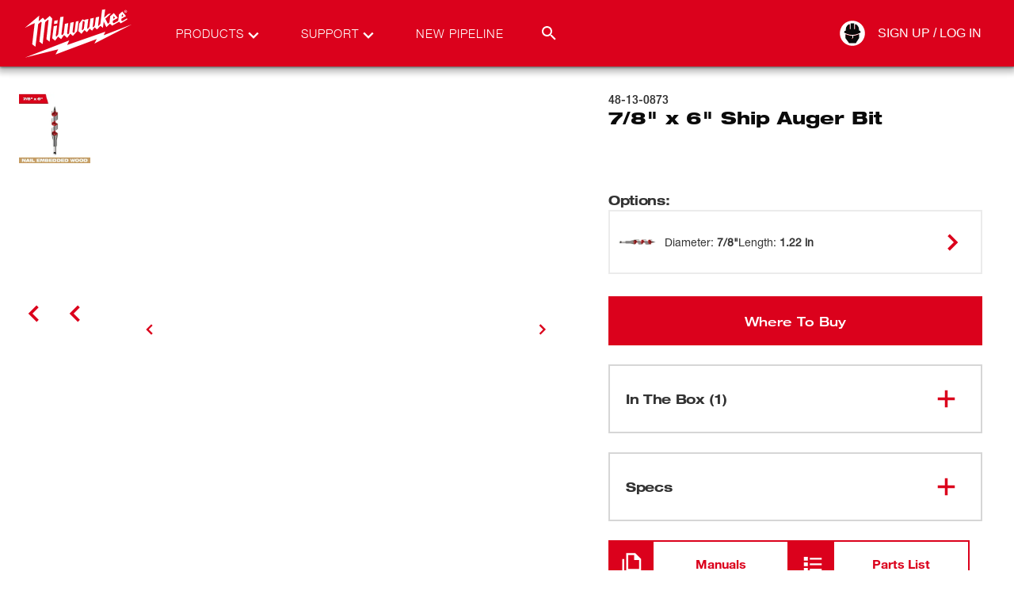

--- FILE ---
content_type: text/html; charset=utf-8
request_url: https://www.milwaukeetool.com/48-13-0873
body_size: 82793
content:
<!DOCTYPE html><html lang="en-US" data-env="prd"><head><meta charSet="utf-8"/><meta name="viewport" content="width=device-width, initial-scale=1"/><link rel="stylesheet" href="/_next/static/css/cfe345d01710453f.css" data-precedence="next"/><link rel="stylesheet" href="/_next/static/css/dd4d93a5840b0520.css" data-precedence="next"/><link rel="preload" as="script" fetchPriority="low" href="/_next/static/chunks/webpack-7cefb2ae50fd341c.js"/><script src="/_next/static/chunks/1dd3208c-a05c05dc0b64b840.js" async=""></script><script src="/_next/static/chunks/1528-a2aa60fa55fd9fd8.js" async=""></script><script src="/_next/static/chunks/main-app-7dd56bb3b36d6f66.js" async=""></script><script src="/_next/static/chunks/app/error-5cce829f4dc17569.js" async=""></script><script src="/_next/static/chunks/7275-2d2b6963f34bf00a.js" async=""></script><script src="/_next/static/chunks/1146-01b1d531a87d26bc.js" async=""></script><script src="/_next/static/chunks/app/%5Blang%5D/not-found-31db16554204b9b0.js" async=""></script><script id="bazaarvoice" class="optanon-category-C0003" src="https://apps.bazaarvoice.com/deployments/milwaukeetool/main_site/production/en_US/bv.js" async=""></script><title>7/8&quot; x 6&quot; Ship Auger Bit</title><meta name="description" content="The Milwaukee® 7/8&quot; x 6&quot; Ship Auger Bit drills through up to 2X the nails of competitive auger bits without needing resharpening."/><meta name="keywords" content="7/8&quot; x 6&quot; Ship Auger Bit, Milwaukee auger bit, impact-rated auger bit, auger bit for wood with nails, auger bit for wood with glue, auger bits for wood with sap, auger bit with through-center design, durable auger bit, hardened auger bit, auger bit for electrician, auger bit for plumbers, augers with wide flute, augers with coated flute, auger for nails, auger for rebar"/><meta name="referrer" content="no-referrer-when-downgrade"/><meta name="robots" content="index, follow"/><meta name="title" content="7/8&quot; x 6&quot; Ship Auger Bit"/><meta name="p:domain-verify" content="96d9bf6d8276aaf86a30e916ce6e3683"/><meta name="ps-country" content="US"/><meta name="ps-language" content="en"/><meta name="ps-key" content="1525-59d29f6a842a81003d75bbd3"/><meta name="link:preconnect" content="https://www.milwaukeetool.com"/><meta name="link:preconnect" content="https://apps.bazaarvoice.com"/><link rel="canonical" href="https://www.milwaukeetool.com/products/details/7-8-x-6-ship-auger-bit/48-13-0873"/><link rel="alternate" hrefLang="en-US" href="https://www.milwaukeetool.com/products/details/7-8-x-6-ship-auger-bit/48-13-0873"/><link rel="alternate" hrefLang="x-default" href="https://www.milwaukeetool.com/products/details/7-8-x-6-ship-auger-bit/48-13-0873"/><link rel="alternate" hrefLang="en-CA" href="https://www.milwaukeetool.ca/products/details/7-8-x-6-ship-auger-bit/48-13-0873"/><link rel="alternate" hrefLang="fr-CA" href="https://www.milwaukeetool.ca/fr/produits/details/meche-a-simple-spirale-de-7-8-x-6-po/48-13-0873"/><link rel="alternate" hrefLang="es-US" href="https://www.milwaukeetool.com/es/productos/detalles/broca-de-barrena-de-7-8-x-6/48-13-0873"/><meta name="format-detection" content="telephone=no"/><meta property="og:title" content="7/8&quot; x 6&quot; Ship Auger Bit"/><meta property="og:description" content="The Milwaukee® 7/8&quot; x 6&quot; Ship Auger Bit drills through up to 2X the nails of competitive auger bits without needing resharpening."/><meta property="og:url" content="https://www.milwaukeetool.com/products/details/7-8-x-6-ship-auger-bit/48-13-0873"/><meta property="og:image" content="https://www.milwaukeetool.com/--/web-images/sc/11d4c65861b748f791322680c1029181?hash=a1e0bb7c7c8b7f1760b2e5716187654e&amp;lang=en&amp;w=200&amp;h=200"/><meta property="og:type" content="website"/><meta name="twitter:card" content="summary"/><meta name="twitter:title" content="7/8&quot; x 6&quot; Ship Auger Bit"/><meta name="twitter:description" content="The Milwaukee® 7/8&quot; x 6&quot; Ship Auger Bit drills through up to 2X the nails of competitive auger bits without needing resharpening."/><meta name="twitter:image" content="https://www.milwaukeetool.com/--/web-images/sc/11d4c65861b748f791322680c1029181?hash=a1e0bb7c7c8b7f1760b2e5716187654e&amp;lang=en&amp;w=200&amp;h=200"/><link rel="shortcut icon" href="/img/Foundation/Theming/MilwaukeeTool/global/favicon.ico" type="image/x-icon"/><link rel="shortcut icon" href="/img/Foundation/Theming/MilwaukeeTool/global/favicon-196.png" type="image/png"/><link rel="icon" href="/img/Foundation/Theming/MilwaukeeTool/global/favicon-16.png" sizes="16x16" type="image/png"/><link rel="icon" href="/img/Foundation/Theming/MilwaukeeTool/global/favicon-32.png" sizes="32x32" type="image/png"/><link rel="icon" href="/img/Foundation/Theming/MilwaukeeTool/global/favicon-192.png" sizes="192x192" type="image/png"/><link rel="apple-touch-icon" href="/img/Foundation/Theming/MilwaukeeTool/global/apple-touch-icon-152.png" sizes="152x152" type="image/png"/><link rel="apple-touch-icon" href="/img/Foundation/Theming/MilwaukeeTool/global/apple-touch-icon-167.png" sizes="167x167" type="image/png"/><link rel="apple-touch-icon" href="/img/Foundation/Theming/MilwaukeeTool/global/apple-touch-icon-180.png" sizes="180x180" type="image/png"/><script src="/_next/static/chunks/polyfills-42372ed130431b0a.js" noModule=""></script></head><body id="MTBody"><script id="rudderstack-load" type="text/javascript" strategy="afterInteractive">
            !function(){"use strict";window.RudderSnippetVersion="3.0.60";var e="rudderanalytics";window[e]||(window[e]=[])
              ;var rudderanalytics=window[e];if(Array.isArray(rudderanalytics)){
              if(true===rudderanalytics.snippetExecuted&&window.console&&console.error){
              console.error("RudderStack JavaScript SDK snippet included more than once.")}else{rudderanalytics.snippetExecuted=true,
              window.rudderAnalyticsBuildType="legacy";var sdkBaseUrl="https://cdn.rudderlabs.com";var sdkVersion="v3"
              ;var sdkFileName="rsa.min.js";var scriptLoadingMode="async"
              ;var r=["setDefaultInstanceKey","load","ready","page","track","identify","alias","group","reset","setAnonymousId","startSession","endSession","consent"]
              ;for(var n=0;n<r.length;n++){var t=r[n];rudderanalytics[t]=function(r){return function(){var n
              ;Array.isArray(window[e])?rudderanalytics.push([r].concat(Array.prototype.slice.call(arguments))):null===(n=window[e][r])||void 0===n||n.apply(window[e],arguments)
              }}(t)}try{
              new Function('class Test{field=()=>{};test({prop=[]}={}){return prop?(prop?.property??[...prop]):import("");}}'),
              window.rudderAnalyticsBuildType="modern"}catch(i){}var d=document.head||document.getElementsByTagName("head")[0]
              ;var o=document.body||document.getElementsByTagName("body")[0];window.rudderAnalyticsAddScript=function(e,r,n){
              var t=document.createElement("script");t.src=e,t.setAttribute("data-loader","RS_JS_SDK"),r&&n&&t.setAttribute(r,n),
              "async"===scriptLoadingMode?t.async=true:"defer"===scriptLoadingMode&&(t.defer=true),
              d?d.insertBefore(t,d.firstChild):o.insertBefore(t,o.firstChild)},window.rudderAnalyticsMount=function(){!function(){
              if("undefined"==typeof globalThis){var e;var r=function getGlobal(){
              return"undefined"!=typeof self?self:"undefined"!=typeof window?window:null}();r&&Object.defineProperty(r,"globalThis",{
              value:r,configurable:true})}
              }(),window.rudderAnalyticsAddScript("".concat(sdkBaseUrl,"/").concat(sdkVersion,"/").concat(window.rudderAnalyticsBuildType,"/").concat(sdkFileName),"data-rsa-write-key","2Xd6C86y10VvHXpLP3i174Punp6")
              },
              "undefined"==typeof Promise||"undefined"==typeof globalThis?window.rudderAnalyticsAddScript("https://polyfill-fastly.io/v3/polyfill.min.js?version=3.111.0&features=Symbol%2CPromise&callback=rudderAnalyticsMount"):window.rudderAnalyticsMount()
              ;var loadOptions={};rudderanalytics.load("2SqLpYBkRsWdvuwavJjrUNGZQ3R","https://milwaukeetpazl.dataplane.rudderstack.com",loadOptions)}}}();</script><noscript><iframe src="https://www.googletagmanager.com/ns.html?id=GTM-KRXCTB7" height="0" width="0" style="display:none;visibility:hidden"></iframe></noscript><script strategy="afterInteractive" type="text/javascript">
          (function(){var g=function(g){

          this.go=function(){var a=document.createElement("script");a.type="text/javascript";a.src=g;document.body&&document.body.appendChild(a)};

          this.start=function(){var t=this;"complete"!==document.readyState?window.addEventListener?window.addEventListener("load",function(){t.go()},!1):window.attachEvent&&window.attachEvent("onload",function(){t.go()}):t.go()};};

          try{(new g("https://zn2pvyn2m7cjrlu9l-milwaukeetool.siteintercept.qualtrics.com/SIE/?Q_ZID=ZN_2Pvyn2m7cJrlu9l")).start()}catch(i){}})();
        </script><div id="ZN_2Pvyn2m7cJrlu9l"></div><!--$!--><template data-dgst="BAILOUT_TO_CLIENT_SIDE_RENDERING"></template><!--/$--><!--$--><!--$--><!--$--><div class="fixed z-50 flex w-full flex-col shadow-md-dark"><section class="relative flex justify-center w-full bg-brandPrimary"><div class="max-w-screen-xl w-full xl:px-8 sm:px-6 px-4 flex"><div class="flex w-full items-center justify-between transition-all duration-400 h-[50px] lg:h-[84px]"><a href="/" data-testid="milwaukee-tool-logo" class="header__logo h-4/5 flex md:ml-0 -ml-9"><svg width="150" viewBox="0 0 241 108" class="fill-WHITE h-full" xmlns="http://www.w3.org/2000/svg" role="img" aria-labelledby="MilwaukeeLogoTitle"><title id="MilwaukeeLogoTitle">Milwaukee Logo</title><path d="M213.334 10.1931C213.334 8.61088 214.631 7.43682 216.158 7.43682C217.685 7.43682 218.955 8.61088 218.955 10.1931C218.955 11.7753 217.668 12.9773 216.158 12.9773C214.648 12.9773 213.334 11.8032 213.334 10.1931ZM216.158 12.5076C217.411 12.5076 218.395 11.5293 218.395 10.1931C218.395 8.85688 217.411 7.90086 216.158 7.90086C214.905 7.90086 213.899 8.88483 213.899 10.1931C213.899 11.5013 214.883 12.5076 216.158 12.5076ZM215.571 11.8032H215.079V8.61088H216.304C217.059 8.61088 217.433 8.88483 217.433 9.51659C217.433 10.0924 217.081 10.3384 216.6 10.3943L217.506 11.8088H216.969L216.119 10.4223H215.582V11.8088L215.571 11.8032ZM216.141 10.003C216.544 10.003 216.919 9.97503 216.919 9.48304C216.919 9.0861 216.561 9.01342 216.225 9.01342H215.565V10.003H216.141Z"></path><path d="M228.922 36.2852L171.777 57.9718L175.1 50.81L97.6635 77.2655L101.942 68.3986L12.0168 102.949L79.542 86.0095L74.0048 96.6543L157.711 65.4914L152.929 74.7776L228.922 36.2852Z"></path><path d="M62.4439 19.2054L52.533 27.5636C52.533 27.5636 48.5955 23.1357 48.2935 22.789C47.9467 23.0854 39.8423 29.9564 39.8423 29.9564L40.9945 18.5456L12 42.9773L31.7939 33.473L26.7154 76.1473C26.7154 76.1473 32.7727 80.6255 33.2816 80.9666C33.7906 76.8965 38.6901 37.8058 38.953 35.6814V35.5919L44.6915 30.7559L45.9164 31.9635L41.3077 70.8864C41.3077 70.8864 47.4657 75.482 47.8628 75.7504C47.9075 75.3702 52.0352 40.0869 53.0252 31.6728L58.7134 26.8535L59.9326 28.0555L55.4806 66.0113L62.03 70.8473L67.3938 24.6564L62.4439 19.2109V19.2054Z"></path><path d="M209.368 29.6266L207.394 27.9717L207.802 24.7291L217.009 19.5185L209.581 10.3217L202.808 16.2367L201.214 29.0116L192.198 33.9818L190.039 32.2151L190.481 28.7768L200.492 23.2643L192.427 13.5252L185.066 19.7924L183.517 31.9188L180.24 35.0888L175.094 24.9247L186.633 14.4085L181.392 15.1633L172.706 22.5543L174.781 6L168.505 6.86657L165.004 35.2229L161.201 39.3937L160.306 38.6389L162.588 20.6534L155.831 22.1965L153.712 38.4712L150.697 42.1052L149.427 40.987L151.693 23.1469L144.886 24.4943L142.777 41.1771L139.623 45.1857L138.252 43.9725L140.602 25.3441L133.8 26.8032L133.649 28.2513L128.901 25.959L122.234 34.4682L120.31 49.6695L126.748 55.1484L132.665 47.5226L137.749 51.8387L143.303 44.7161L148.063 48.898L153.309 42.0381L158.292 46.3709L165.054 39.0247L170.2 43.1059L171.755 30.6441L177.163 41.7474L184.345 34.7533L188.998 38.6724L202.886 31.0075L206.432 34.0712L219.184 26.6132L219.537 23.8681L209.357 29.6154L209.368 29.6266ZM208.932 15.672L211.913 19.2222L208.222 21.3075L208.932 15.6664V15.672ZM191.722 19.1942L194.961 22.9568L190.945 25.1651L191.722 19.1942ZM131.569 44.5372L128.806 47.9252L127.324 46.6505L129.578 28.9445L133.291 30.918L131.569 44.5428V44.5372ZM115.321 30.5435L112.563 51.8219L111.053 53.4544L108.481 51.3188L111.037 31.3094L104.191 32.981L101.562 53.7955L99.5372 56.4846L97.3783 54.5782L99.9455 33.624L93.0772 35.0608L90.7785 54.1197L87.9316 57.983L85.9237 56.356L90.3534 20.5025L83.6529 21.5871L79.514 56.0374L76.1078 60.728L74.4075 59.3247L77.2488 38.3314L70.3917 39.7291L67.2316 64.0657L73.2553 68.7899L79.184 60.7783L85.3867 65.7373L91.3601 57.6196L97.753 63.188L104.068 54.8298L109.196 59.3471L118.073 49.703L120.802 29.3638L115.321 30.5546V30.5435ZM78.5464 27.7369L71.7005 28.8942L70.8503 35.5975L77.6851 34.3061L78.5464 27.7369Z"></path></svg><div class="print:block absolute left-1/2 top-5 -translate-x-1/2 hidden h-full"><svg width="150" viewBox="0 0 241 108" class="fill-BLACK w-full" xmlns="http://www.w3.org/2000/svg" role="img" aria-labelledby="MilwaukeeLogoTitle"><title id="MilwaukeeLogoTitle">Milwaukee Logo</title><path d="M213.334 10.1931C213.334 8.61088 214.631 7.43682 216.158 7.43682C217.685 7.43682 218.955 8.61088 218.955 10.1931C218.955 11.7753 217.668 12.9773 216.158 12.9773C214.648 12.9773 213.334 11.8032 213.334 10.1931ZM216.158 12.5076C217.411 12.5076 218.395 11.5293 218.395 10.1931C218.395 8.85688 217.411 7.90086 216.158 7.90086C214.905 7.90086 213.899 8.88483 213.899 10.1931C213.899 11.5013 214.883 12.5076 216.158 12.5076ZM215.571 11.8032H215.079V8.61088H216.304C217.059 8.61088 217.433 8.88483 217.433 9.51659C217.433 10.0924 217.081 10.3384 216.6 10.3943L217.506 11.8088H216.969L216.119 10.4223H215.582V11.8088L215.571 11.8032ZM216.141 10.003C216.544 10.003 216.919 9.97503 216.919 9.48304C216.919 9.0861 216.561 9.01342 216.225 9.01342H215.565V10.003H216.141Z"></path><path d="M228.922 36.2852L171.777 57.9718L175.1 50.81L97.6635 77.2655L101.942 68.3986L12.0168 102.949L79.542 86.0095L74.0048 96.6543L157.711 65.4914L152.929 74.7776L228.922 36.2852Z"></path><path d="M62.4439 19.2054L52.533 27.5636C52.533 27.5636 48.5955 23.1357 48.2935 22.789C47.9467 23.0854 39.8423 29.9564 39.8423 29.9564L40.9945 18.5456L12 42.9773L31.7939 33.473L26.7154 76.1473C26.7154 76.1473 32.7727 80.6255 33.2816 80.9666C33.7906 76.8965 38.6901 37.8058 38.953 35.6814V35.5919L44.6915 30.7559L45.9164 31.9635L41.3077 70.8864C41.3077 70.8864 47.4657 75.482 47.8628 75.7504C47.9075 75.3702 52.0352 40.0869 53.0252 31.6728L58.7134 26.8535L59.9326 28.0555L55.4806 66.0113L62.03 70.8473L67.3938 24.6564L62.4439 19.2109V19.2054Z"></path><path d="M209.368 29.6266L207.394 27.9717L207.802 24.7291L217.009 19.5185L209.581 10.3217L202.808 16.2367L201.214 29.0116L192.198 33.9818L190.039 32.2151L190.481 28.7768L200.492 23.2643L192.427 13.5252L185.066 19.7924L183.517 31.9188L180.24 35.0888L175.094 24.9247L186.633 14.4085L181.392 15.1633L172.706 22.5543L174.781 6L168.505 6.86657L165.004 35.2229L161.201 39.3937L160.306 38.6389L162.588 20.6534L155.831 22.1965L153.712 38.4712L150.697 42.1052L149.427 40.987L151.693 23.1469L144.886 24.4943L142.777 41.1771L139.623 45.1857L138.252 43.9725L140.602 25.3441L133.8 26.8032L133.649 28.2513L128.901 25.959L122.234 34.4682L120.31 49.6695L126.748 55.1484L132.665 47.5226L137.749 51.8387L143.303 44.7161L148.063 48.898L153.309 42.0381L158.292 46.3709L165.054 39.0247L170.2 43.1059L171.755 30.6441L177.163 41.7474L184.345 34.7533L188.998 38.6724L202.886 31.0075L206.432 34.0712L219.184 26.6132L219.537 23.8681L209.357 29.6154L209.368 29.6266ZM208.932 15.672L211.913 19.2222L208.222 21.3075L208.932 15.6664V15.672ZM191.722 19.1942L194.961 22.9568L190.945 25.1651L191.722 19.1942ZM131.569 44.5372L128.806 47.9252L127.324 46.6505L129.578 28.9445L133.291 30.918L131.569 44.5428V44.5372ZM115.321 30.5435L112.563 51.8219L111.053 53.4544L108.481 51.3188L111.037 31.3094L104.191 32.981L101.562 53.7955L99.5372 56.4846L97.3783 54.5782L99.9455 33.624L93.0772 35.0608L90.7785 54.1197L87.9316 57.983L85.9237 56.356L90.3534 20.5025L83.6529 21.5871L79.514 56.0374L76.1078 60.728L74.4075 59.3247L77.2488 38.3314L70.3917 39.7291L67.2316 64.0657L73.2553 68.7899L79.184 60.7783L85.3867 65.7373L91.3601 57.6196L97.753 63.188L104.068 54.8298L109.196 59.3471L118.073 49.703L120.802 29.3638L115.321 30.5546V30.5435ZM78.5464 27.7369L71.7005 28.8942L70.8503 35.5975L77.6851 34.3061L78.5464 27.7369Z"></path></svg></div></a><div class="mx-4 hidden lg:flex h-full w-full items-center justify-between lg-max:hidden"><div class="pr-8 relative flex h-full gap-4 items-center font-helvetica45 text-[15px] tracking-[1px]"><div data-testid="topnav-option" class="flex relative uppercase h-full items-center"><a href="/search" class="text-brandWhite"><div class="flex text-brandWhite relative ml-8 mr-10">Products<svg width="24" height="24" viewBox="0 0 24 24" class="fill-WHITE absolute -right-6 top-0 transition-colors" xmlns="http://www.w3.org/2000/svg"><g><path d="M12 15.95L5.40002 9.35002L7.07502 7.67502L12 12.625L16.925 7.70002L18.6 9.37502L12 15.95Z"></path></g></svg></div></a></div><div data-testid="topnav-option" class="flex relative uppercase h-full items-center"><a href="/support" class="text-brandWhite"><div class="flex text-brandWhite relative ml-8 mr-10">Support<svg width="24" height="24" viewBox="0 0 24 24" class="fill-WHITE absolute -right-6 top-0 transition-colors" xmlns="http://www.w3.org/2000/svg"><g><path d="M12 15.95L5.40002 9.35002L7.07502 7.67502L12 12.625L16.925 7.70002L18.6 9.37502L12 15.95Z"></path></g></svg></div></a></div><div data-testid="topnav-option" class="flex relative uppercase h-full items-center"><a href="/pipeline" class="text-brandWhite"><div class="flex text-brandWhite relative ml-8 mr-10">New Pipeline</div></a></div><div class="h-full absolute right-0 flex items-center justify-end w-auto"><div class="searchbar__wrapper relative"><div data-testid="search-box-toggle" class="relative z-2 cursor-pointer ml-auto h-[30px] w-[30px] flex items-center justify-center hover:bg-red-900"><svg width="24" height="24" viewBox="0 0 24 24" class="fill-WHITE transition-colors" xmlns="http://www.w3.org/2000/svg"><path d="M9.5 3C11.2239 3 12.8772 3.68482 14.0962 4.90381C15.3152 6.12279 16 7.77609 16 9.5C16 11.11 15.41 12.59 14.44 13.73L14.71 14H15.5L20.5 19L19 20.5L14 15.5V14.71L13.73 14.44C12.59 15.41 11.11 16 9.5 16C7.77609 16 6.12279 15.3152 4.90381 14.0962C3.68482 12.8772 3 11.2239 3 9.5C3 7.77609 3.68482 6.12279 4.90381 4.90381C6.12279 3.68482 7.77609 3 9.5 3ZM9.5 5C7 5 5 7 5 9.5C5 12 7 14 9.5 14C12 14 14 12 14 9.5C14 7 12 5 9.5 5Z"></path></svg></div><div data-testid="search-box-desktop" class="
        transition-all
        ease-in-out
        duration-300
        absolute top-0 right-0 bg-brandWhite rounded-tl-sm rounded-bl-sm -z-1
        w-[10px]
      "><div class="relative w-full"><input autoComplete="off" type="text" placeholder="Search MilwaukeeTool" class="text-gray-900 border-solid hover:border-gray-900 focus:border-gray-900 focus:outline-none focus-within:outline-none w-full peer py-2 px-3 my-0 h-[30px] border-0" data-testid="search-input" name="search" value=""/><div data-testid="search-button" class="absolute top-0 z-2 cursor-pointer ml-auto flex items-center justify-center h-[30px] w-[30px] right-9 bg-WHITE"><svg width="24" height="24" viewBox="0 0 24 24" class="fill-BLACK transition-colors" xmlns="http://www.w3.org/2000/svg"><path d="M9.5 3C11.2239 3 12.8772 3.68482 14.0962 4.90381C15.3152 6.12279 16 7.77609 16 9.5C16 11.11 15.41 12.59 14.44 13.73L14.71 14H15.5L20.5 19L19 20.5L14 15.5V14.71L13.73 14.44C12.59 15.41 11.11 16 9.5 16C7.77609 16 6.12279 15.3152 4.90381 14.0962C3.68482 12.8772 3 11.2239 3 9.5C3 7.77609 3.68482 6.12279 4.90381 4.90381C6.12279 3.68482 7.77609 3 9.5 3ZM9.5 5C7 5 5 7 5 9.5C5 12 7 14 9.5 14C12 14 14 12 14 9.5C14 7 12 5 9.5 5Z"></path></svg></div></div></div></div></div></div><div class="absolute text-brandBlack top-full left-0 right-0 h-[450px] z-[-100] bg-brandWhite transition-transform duration-[.4s] flex items-center justify-center shadow-md-dark -translate-y-full"><div class="mx-0 px-0 max-w-[1400px] flex items-center justify-between h-[450px] w-full py-5 overflow-hidden"><div data-testid="left-promo-panel" class="relative flex flex-col h-full min-h-[420px] min-w-[170px] xl:min-w-[180px] pt-5"><div class="flex items-center justify-center min-w-fit mt-3 group"><a href="https://www.milwaukeetool.com/innovations/solutions?system=m12" class="block w-11/12 my-[15px]"><img class="max-w-full block mx-auto xl:w-[75px] w-[50px]" loading="lazy" alt="" src="/--/web-images/sc/6998b523dae0443f9782f0c1d345e7ef?hash=d3d49e79baa97c0045d0487fb008f1e4&amp;lang=en"/><div class="text-brandBlack font-helvetica75 text-center text-[9px] xl:text-[10px] font-bold mt-[5px] mx-0 mb-10px uppercase leading-none hover:text-brandSecondary group-hover:text-brandSecondary">Cordless Tool System</div></a></div><div class="flex items-center justify-center min-w-fit mt-3 group"><a href="/innovations/solutions" class="block w-11/12 my-[15px]"><img class="max-w-full block mx-auto xl:w-[75px] w-[50px]" loading="lazy" alt="" src="/--/web-images/sc/8ead9c84d4e84224b36ae595d7b39eb6?hash=298560d9cbc846bafed5e4f510709b32&amp;lang=en"/><div class="text-brandBlack font-helvetica75 text-center text-[9px] xl:text-[10px] font-bold mt-[5px] mx-0 mb-10px uppercase leading-none hover:text-brandSecondary group-hover:text-brandSecondary">Cordless Tool System</div></a></div><div class="flex items-center justify-center min-w-fit mt-3 group"><a href="https://www.milwaukeetool.com/innovations/solutions?system=mx-fuel" class="block w-11/12 my-[15px]"><img class="max-w-full block mx-auto xl:w-[75px] w-[50px]" loading="lazy" alt="" src="/--/web-images/sc/e4dd25002bde4330b3712217847236de?hash=0f603e0e2e715b06af896d39d05d5eb9&amp;lang=en"/><div class="text-brandBlack font-helvetica75 text-center text-[9px] xl:text-[10px] font-bold mt-[5px] mx-0 mb-10px uppercase leading-none hover:text-brandSecondary group-hover:text-brandSecondary">Cordless Equipment System</div></a></div><div class="flex items-center justify-center min-w-fit mt-3 group"><a href="/products/storage-solutions/packout" class="block w-11/12 my-[15px]"><img class="max-w-full block mx-auto xl:w-[140px] w-[100px]" loading="lazy" alt="" src="/--/web-images/sc/0249d73c2a644230832e7c87defb1407?hash=ff09ca3a7e14766b749d3e20c799494b&amp;lang=en"/><div class="text-brandBlack font-helvetica75 text-center text-[9px] xl:text-[10px] font-bold mt-[5px] mx-0 mb-10px uppercase leading-none hover:text-brandSecondary group-hover:text-brandSecondary">MODULAR STORAGE SYSTEM</div></a></div></div><div class="xl:mx-4 flex h-full w-full max-w-[1400px] items-center justify-between"></div><div class="relative flex h-[451px] xl:w-3/4 w-2/3 flex-col"><div data-testid="right-promo-panel" class="z-50 w-full h-[451px]"><div class="bg-brandBlack/40 w-full p-[20px] flex items-center flex-row flex-nowrap justify-around"><div class="text-brandGray font-helvetica75 text-14 uppercase [&amp;&gt;div&gt;h2]:text-2xl"><img class="flex flex-col max-h-[85px] max-w-[300px]" loading="lazy" alt="" src=""/></div><div class="text-brandGray font-helvetica75 text-14 uppercase [&amp;&gt;div&gt;h2]:text-2xl"><span class=""></span></div></div></div></div></div></div></div><div class="hidden h-full lg:flex items-center"><!--$--><div class="relative h-full flex"><div class="h-full flex relative items-center"><a href="/api/auth/login?returnurl=%2f48-13-0873" data-testid="desktop-auth-link" class="text-brandWhite relative flex items-center h-8 border-r border-t border-b border-transparent hover:border-brandBlack"><div class="h-0 w-8 relative flex items-center"><svg width="34" height="34" viewBox="0 0 24 24" class="fill-WHITE absolute left-0 -translate-x-1/2 -translate-y-1/2 top-1/2 flex transition-colors" xmlns="http://www.w3.org/2000/svg"><defs><mask id="hole"><rect width="100%" height="100%" fill="white"></rect><path d="M12.6533 14.1067V16L11.6533 16.88L11.2533 16.44L12 16V14.1467C9.98145 14.1928 7.9833 13.7345 6.18665 12.8133V15.96L9.33331 20.3067H14.8L17.5466 16V12.7467C16.0796 13.6597 14.3811 14.1318 12.6533 14.1067Z" fill="black"></path><path d="M12 13.3333C14.4612 13.2702 16.8604 12.5473 18.9467 11.24L18.2933 9.90666H17.5467C17.76 5.05333 14.2267 4.30666 14.2267 4.30666V8.54666H13.4V3.69333H10.6V8.54666H9.77334V4.34666C9.77334 4.34666 6.22668 5.09333 6.45335 9.94666H5.70668L5.05334 11.28C7.14368 12.5732 9.54252 13.2823 12 13.3333Z" fill="black"></path></mask></defs><g mask="url(#hole)"><path d="M12 23.1867C18.1782 23.1867 23.1867 18.1782 23.1867 12C23.1867 5.82178 18.1782 0.813339 12 0.813339C5.8218 0.813339 0.813354 5.82178 0.813354 12C0.813354 18.1782 5.8218 23.1867 12 23.1867Z"></path></g></svg><svg width="34" height="34" viewBox="0 0 24 24" class="fill-BLACK absolute left-0 -translate-x-1/2 -translate-y-1/2 top-1/2 flex transition-colors" xmlns="http://www.w3.org/2000/svg"><path d="M12 24C18.6274 24 24 18.6274 24 12C24 5.37258 18.6274 0 12 0C5.37258 0 0 5.37258 0 12C0 18.6274 5.37258 24 12 24Z" fill="transparent"></path><path d="M12.7008 14.2598V16.2908L11.6281 17.2348L11.199 16.7628L12 16.2908V14.3027C9.83468 14.3523 7.69126 13.8606 5.76398 12.8725V16.2479L9.13942 20.9106H15.0035L17.9499 16.2908V12.8009C16.3762 13.7803 14.5542 14.2867 12.7008 14.2598Z"></path><path d="M12 13.4303C14.6402 13.3626 17.2137 12.5871 19.4517 11.1847L18.7509 9.75446H17.95C18.1788 4.54827 14.3886 3.74731 14.3886 3.74731V8.29558H13.5018V3.08939H10.4982V8.29558H9.61145V3.79022C9.61145 3.79022 5.80692 4.59117 6.05007 9.79737H5.24911L4.54828 11.2276C6.79059 12.6149 9.36385 13.3755 12 13.4303Z"></path></svg></div><div class="whitespace-nowrap pr-4 uppercase min-w-[90px]">Sign Up / Log In</div></a></div><div class="absolute text-brandBlack top-full -mt-[1px] left-0 right-0 z-[-100] bg-brandWhite transition-transform duration-[.4s] flex flex-col gap-2 py-2 justify-center -translate-y-full"><a href="https://www.milwaukeetool.com/account" class=""><div class="px-4 font-helvetica57 text-16 text-brandBlack hover:text-brandSecondary hover:font-bold">Your Account</div></a><a href="https://connect.milwaukeetool.com" class=""><div class="px-4 font-helvetica57 text-16 text-brandBlack hover:text-brandSecondary hover:font-bold">Connect</div></a><a href="/api/auth/logout?returnUrl=%2F48-13-0873" data-testid="desktop-logout-link" class=""><div class="px-4 font-helvetica57 text-16 text-brandBlack hover:text-brandSecondary hover:font-bold">Log Out</div></a></div></div><!--/$--></div><div class="block lg:hidden"><div data-testid="mobile-nav-toggle" class="block cursor-pointer"><svg width="24" height="24" viewBox="0 0 24 24" class="fill-WHITE transition-colors" xmlns="http://www.w3.org/2000/svg"><path d="M3 18V16H21V18H3ZM3 13V11H21V13H3ZM3 8V6H21V8H3Z"></path></svg></div><div class="fixed top-0 right-0 h-screen w-80 sm-max:w-screen text-brandBlack z-[100] bg-brandWhite transition-transform duration-400 overflow-x-hidden overflow-y-scroll mt-[50px] pb-14 translate-x-full"><div data-testid="search-box-mobile" class="w-full h-14 sticky bg-[#e3e3e3] top-0 shadow-[0_7px_9px_-5px_rgba(0,0,0,0.7)] z-2 flex p-3 justify-center"><div class="relative w-full"><input autoComplete="off" type="text" placeholder="Search MilwaukeeTool" class="text-gray-900 border-solid hover:border-gray-900 focus:border-gray-900 focus:outline-none focus-within:outline-none w-full peer py-2 px-3 my-0 h-[30px] border-0" data-testid="search-input" name="search" value=""/><div data-testid="search-button" class="absolute top-0 z-2 cursor-pointer ml-auto flex items-center justify-center h-[30px] w-[30px] right-0 bg-darkRed"><svg width="24" height="24" viewBox="0 0 24 24" class="fill-WHITE transition-colors" xmlns="http://www.w3.org/2000/svg"><path d="M9.5 3C11.2239 3 12.8772 3.68482 14.0962 4.90381C15.3152 6.12279 16 7.77609 16 9.5C16 11.11 15.41 12.59 14.44 13.73L14.71 14H15.5L20.5 19L19 20.5L14 15.5V14.71L13.73 14.44C12.59 15.41 11.11 16 9.5 16C7.77609 16 6.12279 15.3152 4.90381 14.0962C3.68482 12.8772 3 11.2239 3 9.5C3 7.77609 3.68482 6.12279 4.90381 4.90381C6.12279 3.68482 7.77609 3 9.5 3ZM9.5 5C7 5 5 7 5 9.5C5 12 7 14 9.5 14C12 14 14 12 14 9.5C14 7 12 5 9.5 5Z"></path></svg></div></div></div><div class="relative block p-4 mt-1"><div class="relative"><div class="relative block bg-brandWhite"><div class="relative block bg-brandWhite"><div class="items-center mb-1"><span data-testid="mobile-nav-expand-power-tools" class="p-[10px] flex items-center cursor-pointer font-helvetica text-sm bg-[#e3e3e3] text-brandDarkGray"><svg width="18" height="18" viewBox="0 0 24 24" class="fill-MILWAUKEE_RED transition-colors" xmlns="http://www.w3.org/2000/svg"><g><path d="M9.37501 18.6L7.70001 16.925L12.65 11.975L7.70001 7.02501L9.37501 5.35001L16 11.975L9.37501 18.6Z"></path></g></svg>Power Tools</span><div class="items-center pl-[15px] transition-[height] duration-400 overflow-hidden h-0"><a href="/products/power-tools" data-testid="view-all-link-/Products/Power-Tools" class="text-sm font-helvetica p-1 block text-black mb-1 font-bold">View All<!-- --> — <!-- -->Power Tools</a><div class="relative block bg-brandWhite"><div class="relative block bg-brandWhite"><div class="items-center mb-1"><span data-testid="mobile-nav-expand-drilling" class="p-[10px] flex items-center cursor-pointer font-helvetica text-sm bg-[#e3e3e3] text-brandDarkGray"><svg width="18" height="18" viewBox="0 0 24 24" class="fill-MILWAUKEE_RED transition-colors" xmlns="http://www.w3.org/2000/svg"><g><path d="M9.37501 18.6L7.70001 16.925L12.65 11.975L7.70001 7.02501L9.37501 5.35001L16 11.975L9.37501 18.6Z"></path></g></svg>Drilling</span><div class="items-center pl-[15px] transition-[height] duration-400 overflow-hidden h-0"><a href="/products/power-tools/drilling" data-testid="view-all-link-/Products/Power-Tools/Drilling" class="text-sm font-helvetica p-1 block text-black mb-1 font-bold">View All<!-- --> — <!-- -->Drilling</a><div class="relative block bg-brandWhite"><div class="relative block bg-brandWhite"><div class="items-center mb-1"><a href="/products/power-tools/drilling/drill-drivers" data-testid="mobile-nav-link-drill-drivers" class="p-[10px] h-11 flex items-center cursor-pointer font-helvetica text-sm border-b-[1px] border-gray-200 text-brandDarkGray">Drill Drivers</a><div class="items-center pl-[15px] transition-[height] duration-400 overflow-hidden h-0"><div class="relative block bg-brandWhite"></div></div></div></div><div class="relative block bg-brandWhite"><div class="items-center mb-1"><a href="/products/power-tools/drilling/hammer-drills" data-testid="mobile-nav-link-hammer-drills" class="p-[10px] h-11 flex items-center cursor-pointer font-helvetica text-sm border-b-[1px] border-gray-200 text-brandDarkGray">Hammer Drills</a><div class="items-center pl-[15px] transition-[height] duration-400 overflow-hidden h-0"><div class="relative block bg-brandWhite"></div></div></div></div><div class="relative block bg-brandWhite"><div class="items-center mb-1"><a href="/products/power-tools/drilling/right-angle-drills" data-testid="mobile-nav-link-right-angle-drills" class="p-[10px] h-11 flex items-center cursor-pointer font-helvetica text-sm border-b-[1px] border-gray-200 text-brandDarkGray">Right-Angle Drills</a><div class="items-center pl-[15px] transition-[height] duration-400 overflow-hidden h-0"><div class="relative block bg-brandWhite"></div></div></div></div><div class="relative block bg-brandWhite"><div class="items-center mb-1"><a href="/products/power-tools/drilling/magnetic-drills" data-testid="mobile-nav-link-magnetic-drills" class="p-[10px] h-11 flex items-center cursor-pointer font-helvetica text-sm border-b-[1px] border-gray-200 text-brandDarkGray">Magnetic Drills</a><div class="items-center pl-[15px] transition-[height] duration-400 overflow-hidden h-0"><div class="relative block bg-brandWhite"></div></div></div></div></div></div></div></div><div class="relative block bg-brandWhite"><div class="items-center mb-1"><span data-testid="mobile-nav-expand-fastening" class="p-[10px] flex items-center cursor-pointer font-helvetica text-sm bg-[#e3e3e3] text-brandDarkGray"><svg width="18" height="18" viewBox="0 0 24 24" class="fill-MILWAUKEE_RED transition-colors" xmlns="http://www.w3.org/2000/svg"><g><path d="M9.37501 18.6L7.70001 16.925L12.65 11.975L7.70001 7.02501L9.37501 5.35001L16 11.975L9.37501 18.6Z"></path></g></svg>Fastening</span><div class="items-center pl-[15px] transition-[height] duration-400 overflow-hidden h-0"><a href="/products/power-tools/fastening" data-testid="view-all-link-/Products/Power-Tools/Fastening" class="text-sm font-helvetica p-1 block text-black mb-1 font-bold">View All<!-- --> — <!-- -->Fastening</a><div class="relative block bg-brandWhite"><div class="relative block bg-brandWhite"><div class="items-center mb-1"><a href="/products/power-tools/fastening/impact-drivers" data-testid="mobile-nav-link-impact-drivers" class="p-[10px] h-11 flex items-center cursor-pointer font-helvetica text-sm border-b-[1px] border-gray-200 text-brandDarkGray">Impact Drivers</a><div class="items-center pl-[15px] transition-[height] duration-400 overflow-hidden h-0"><div class="relative block bg-brandWhite"></div></div></div></div><div class="relative block bg-brandWhite"><div class="items-center mb-1"><a href="/products/power-tools/fastening/impact-wrenches" data-testid="mobile-nav-link-impact-wrenches" class="p-[10px] h-11 flex items-center cursor-pointer font-helvetica text-sm border-b-[1px] border-gray-200 text-brandDarkGray">Impact Wrenches</a><div class="items-center pl-[15px] transition-[height] duration-400 overflow-hidden h-0"><div class="relative block bg-brandWhite"></div></div></div></div><div class="relative block bg-brandWhite"><div class="items-center mb-1"><a href="/products/power-tools/fastening/ratchets" data-testid="mobile-nav-link-ratchets" class="p-[10px] h-11 flex items-center cursor-pointer font-helvetica text-sm border-b-[1px] border-gray-200 text-brandDarkGray">Ratchets</a><div class="items-center pl-[15px] transition-[height] duration-400 overflow-hidden h-0"><div class="relative block bg-brandWhite"></div></div></div></div><div class="relative block bg-brandWhite"><div class="items-center mb-1"><a href="/products/power-tools/fastening/screwdrivers" data-testid="mobile-nav-link-screwdrivers---screwguns" class="p-[10px] h-11 flex items-center cursor-pointer font-helvetica text-sm border-b-[1px] border-gray-200 text-brandDarkGray">Screwdrivers &amp; Screwguns</a><div class="items-center pl-[15px] transition-[height] duration-400 overflow-hidden h-0"><div class="relative block bg-brandWhite"></div></div></div></div></div></div></div></div><div class="relative block bg-brandWhite"><div class="items-center mb-1"><span data-testid="mobile-nav-expand-combo-kits" class="p-[10px] flex items-center cursor-pointer font-helvetica text-sm bg-[#e3e3e3] text-brandDarkGray"><svg width="18" height="18" viewBox="0 0 24 24" class="fill-MILWAUKEE_RED transition-colors" xmlns="http://www.w3.org/2000/svg"><g><path d="M9.37501 18.6L7.70001 16.925L12.65 11.975L7.70001 7.02501L9.37501 5.35001L16 11.975L9.37501 18.6Z"></path></g></svg>Combo Kits</span><div class="items-center pl-[15px] transition-[height] duration-400 overflow-hidden h-0"><a href="/products/power-tools/combo-kits" data-testid="view-all-link-/Products/Power-Tools/Combo-Kits" class="text-sm font-helvetica p-1 block text-black mb-1 font-bold">View All<!-- --> — <!-- -->Combo Kits</a><div class="relative block bg-brandWhite"><div class="relative block bg-brandWhite"><div class="items-center mb-1"><a href="/products/power-tools/combo-kits/2-piece-kits" data-testid="mobile-nav-link-2-piece-kits" class="p-[10px] h-11 flex items-center cursor-pointer font-helvetica text-sm border-b-[1px] border-gray-200 text-brandDarkGray">2 Piece Kits</a><div class="items-center pl-[15px] transition-[height] duration-400 overflow-hidden h-0"><div class="relative block bg-brandWhite"></div></div></div></div><div class="relative block bg-brandWhite"><div class="items-center mb-1"><a href="/products/power-tools/combo-kits/3-piece-kits" data-testid="mobile-nav-link-3-piece-kits" class="p-[10px] h-11 flex items-center cursor-pointer font-helvetica text-sm border-b-[1px] border-gray-200 text-brandDarkGray">3 Piece Kits</a><div class="items-center pl-[15px] transition-[height] duration-400 overflow-hidden h-0"><div class="relative block bg-brandWhite"></div></div></div></div><div class="relative block bg-brandWhite"><div class="items-center mb-1"><a href="/products/power-tools/combo-kits/4-piece-kits" data-testid="mobile-nav-link-4-piece-kits" class="p-[10px] h-11 flex items-center cursor-pointer font-helvetica text-sm border-b-[1px] border-gray-200 text-brandDarkGray">4 Piece Kits</a><div class="items-center pl-[15px] transition-[height] duration-400 overflow-hidden h-0"><div class="relative block bg-brandWhite"></div></div></div></div><div class="relative block bg-brandWhite"><div class="items-center mb-1"><a href="/products/power-tools/combo-kits/5-or-more-piece-kits" data-testid="mobile-nav-link-5-or-more-piece-kits" class="p-[10px] h-11 flex items-center cursor-pointer font-helvetica text-sm border-b-[1px] border-gray-200 text-brandDarkGray">5 or More Piece Kits</a><div class="items-center pl-[15px] transition-[height] duration-400 overflow-hidden h-0"><div class="relative block bg-brandWhite"></div></div></div></div></div></div></div></div><div class="relative block bg-brandWhite"><div class="items-center mb-1"><span data-testid="mobile-nav-expand-concrete" class="p-[10px] flex items-center cursor-pointer font-helvetica text-sm bg-[#e3e3e3] text-brandDarkGray"><svg width="18" height="18" viewBox="0 0 24 24" class="fill-MILWAUKEE_RED transition-colors" xmlns="http://www.w3.org/2000/svg"><g><path d="M9.37501 18.6L7.70001 16.925L12.65 11.975L7.70001 7.02501L9.37501 5.35001L16 11.975L9.37501 18.6Z"></path></g></svg>Concrete</span><div class="items-center pl-[15px] transition-[height] duration-400 overflow-hidden h-0"><a href="/products/power-tools/concrete" data-testid="view-all-link-/Products/Power-Tools/Concrete" class="text-sm font-helvetica p-1 block text-black mb-1 font-bold">View All<!-- --> — <!-- -->Concrete</a><div class="relative block bg-brandWhite"><div class="relative block bg-brandWhite"><div class="items-center mb-1"><a href="/products/power-tools/concrete/concrete-vibrators" data-testid="mobile-nav-link-concrete-vibrators" class="p-[10px] h-11 flex items-center cursor-pointer font-helvetica text-sm border-b-[1px] border-gray-200 text-brandDarkGray">Concrete Vibrators</a><div class="items-center pl-[15px] transition-[height] duration-400 overflow-hidden h-0"><div class="relative block bg-brandWhite"></div></div></div></div><div class="relative block bg-brandWhite"><div class="items-center mb-1"><a href="/products/power-tools/concrete/rotary-hammers" data-testid="mobile-nav-link-rotary---demolition-hammers" class="p-[10px] h-11 flex items-center cursor-pointer font-helvetica text-sm border-b-[1px] border-gray-200 text-brandDarkGray">Rotary &amp; Demolition Hammers</a><div class="items-center pl-[15px] transition-[height] duration-400 overflow-hidden h-0"><div class="relative block bg-brandWhite"></div></div></div></div><div class="relative block bg-brandWhite"><div class="items-center mb-1"><a href="/products/power-tools/concrete/cutting" data-testid="mobile-nav-link-cut-off-saws" class="p-[10px] h-11 flex items-center cursor-pointer font-helvetica text-sm border-b-[1px] border-gray-200 text-brandDarkGray">Cut-Off Saws</a><div class="items-center pl-[15px] transition-[height] duration-400 overflow-hidden h-0"><div class="relative block bg-brandWhite"></div></div></div></div><div class="relative block bg-brandWhite"><div class="items-center mb-1"><a href="/products/power-tools/concrete/sprayers" data-testid="mobile-nav-link-sprayers" class="p-[10px] h-11 flex items-center cursor-pointer font-helvetica text-sm border-b-[1px] border-gray-200 text-brandDarkGray">Sprayers</a><div class="items-center pl-[15px] transition-[height] duration-400 overflow-hidden h-0"><div class="relative block bg-brandWhite"></div></div></div></div><div class="relative block bg-brandWhite"><div class="items-center mb-1"><a href="/products/power-tools/concrete/core-drilling" data-testid="mobile-nav-link-core-drills" class="p-[10px] h-11 flex items-center cursor-pointer font-helvetica text-sm border-b-[1px] border-gray-200 text-brandDarkGray">Core Drills</a><div class="items-center pl-[15px] transition-[height] duration-400 overflow-hidden h-0"><div class="relative block bg-brandWhite"></div></div></div></div><div class="relative block bg-brandWhite"><div class="items-center mb-1"><a href="/products/power-tools/dust-management" data-testid="mobile-nav-link-dust-management" class="p-[10px] h-11 flex items-center cursor-pointer font-helvetica text-sm border-b-[1px] border-gray-200 text-brandDarkGray">Dust Management</a><div class="items-center pl-[15px] transition-[height] duration-400 overflow-hidden h-0"><div class="relative block bg-brandWhite"></div></div></div></div></div></div></div></div><div class="relative block bg-brandWhite"><div class="items-center mb-1"><span data-testid="mobile-nav-expand-drain-cleaning" class="p-[10px] flex items-center cursor-pointer font-helvetica text-sm bg-[#e3e3e3] text-brandDarkGray"><svg width="18" height="18" viewBox="0 0 24 24" class="fill-MILWAUKEE_RED transition-colors" xmlns="http://www.w3.org/2000/svg"><g><path d="M9.37501 18.6L7.70001 16.925L12.65 11.975L7.70001 7.02501L9.37501 5.35001L16 11.975L9.37501 18.6Z"></path></g></svg>Drain Cleaning</span><div class="items-center pl-[15px] transition-[height] duration-400 overflow-hidden h-0"><a href="/products/power-tools/drain-cleaning" data-testid="view-all-link-/Products/Power-Tools/Drain-Cleaning" class="text-sm font-helvetica p-1 block text-black mb-1 font-bold">View All<!-- --> — <!-- -->Drain Cleaning</a><div class="relative block bg-brandWhite"><div class="relative block bg-brandWhite"><div class="items-center mb-1"><a href="/products/power-tools/drain-cleaning/toilet-and-urinal-augers" data-testid="mobile-nav-link-toilet--urinal---sink-augers" class="p-[10px] h-11 flex items-center cursor-pointer font-helvetica text-sm border-b-[1px] border-gray-200 text-brandDarkGray">Toilet, Urinal &amp; Sink Augers</a><div class="items-center pl-[15px] transition-[height] duration-400 overflow-hidden h-0"><div class="relative block bg-brandWhite"></div></div></div></div><div class="relative block bg-brandWhite"><div class="items-center mb-1"><a href="/products/power-tools/drain-cleaning/sink-machines" data-testid="mobile-nav-link-sink-machines" class="p-[10px] h-11 flex items-center cursor-pointer font-helvetica text-sm border-b-[1px] border-gray-200 text-brandDarkGray">Sink Machines</a><div class="items-center pl-[15px] transition-[height] duration-400 overflow-hidden h-0"><div class="relative block bg-brandWhite"></div></div></div></div><div class="relative block bg-brandWhite"><div class="items-center mb-1"><a href="/products/power-tools/drain-cleaning/drum-machines" data-testid="mobile-nav-link-drum-machines" class="p-[10px] h-11 flex items-center cursor-pointer font-helvetica text-sm border-b-[1px] border-gray-200 text-brandDarkGray">Drum Machines</a><div class="items-center pl-[15px] transition-[height] duration-400 overflow-hidden h-0"><div class="relative block bg-brandWhite"></div></div></div></div><div class="relative block bg-brandWhite"><div class="items-center mb-1"><a href="/products/power-tools/drain-cleaning/drain-cleaning-cables" data-testid="mobile-nav-link-drain-cleaning-cables" class="p-[10px] h-11 flex items-center cursor-pointer font-helvetica text-sm border-b-[1px] border-gray-200 text-brandDarkGray">Drain Cleaning Cables</a><div class="items-center pl-[15px] transition-[height] duration-400 overflow-hidden h-0"><div class="relative block bg-brandWhite"></div></div></div></div><div class="relative block bg-brandWhite"><div class="items-center mb-1"><a href="/products/power-tools/drain-cleaning/sectional-machines" data-testid="mobile-nav-link-sectional-machines" class="p-[10px] h-11 flex items-center cursor-pointer font-helvetica text-sm border-b-[1px] border-gray-200 text-brandDarkGray">Sectional Machines</a><div class="items-center pl-[15px] transition-[height] duration-400 overflow-hidden h-0"><div class="relative block bg-brandWhite"></div></div></div></div><div class="relative block bg-brandWhite"><div class="items-center mb-1"><a href="/products/power-tools/drain-cleaning/cutters-and-accessories" data-testid="mobile-nav-link-cutters---accessories" class="p-[10px] h-11 flex items-center cursor-pointer font-helvetica text-sm border-b-[1px] border-gray-200 text-brandDarkGray">Cutters &amp; Accessories</a><div class="items-center pl-[15px] transition-[height] duration-400 overflow-hidden h-0"><div class="relative block bg-brandWhite"></div></div></div></div><div class="relative block bg-brandWhite"><div class="items-center mb-1"><a href="/products/power-tools/drain-cleaning/flexible-shaft-machines" data-testid="mobile-nav-link-flexible-shaft-machines" class="p-[10px] h-11 flex items-center cursor-pointer font-helvetica text-sm border-b-[1px] border-gray-200 text-brandDarkGray">Flexible Shaft Machines</a><div class="items-center pl-[15px] transition-[height] duration-400 overflow-hidden h-0"><div class="relative block bg-brandWhite"></div></div></div></div></div></div></div></div><div class="relative block bg-brandWhite"><div class="items-center mb-1"><span data-testid="mobile-nav-expand-electrical-installation" class="p-[10px] flex items-center cursor-pointer font-helvetica text-sm bg-[#e3e3e3] text-brandDarkGray"><svg width="18" height="18" viewBox="0 0 24 24" class="fill-MILWAUKEE_RED transition-colors" xmlns="http://www.w3.org/2000/svg"><g><path d="M9.37501 18.6L7.70001 16.925L12.65 11.975L7.70001 7.02501L9.37501 5.35001L16 11.975L9.37501 18.6Z"></path></g></svg>Electrical Installation</span><div class="items-center pl-[15px] transition-[height] duration-400 overflow-hidden h-0"><a href="/products/power-tools/electrical-installation" data-testid="view-all-link-/Products/Power-Tools/Electrical-Installation" class="text-sm font-helvetica p-1 block text-black mb-1 font-bold">View All<!-- --> — <!-- -->Electrical Installation</a><div class="relative block bg-brandWhite"><div class="relative block bg-brandWhite"><div class="items-center mb-1"><a href="/products/power-tools/electrical-installation/crimpers" data-testid="mobile-nav-link-crimpers" class="p-[10px] h-11 flex items-center cursor-pointer font-helvetica text-sm border-b-[1px] border-gray-200 text-brandDarkGray">Crimpers</a><div class="items-center pl-[15px] transition-[height] duration-400 overflow-hidden h-0"><div class="relative block bg-brandWhite"></div></div></div></div><div class="relative block bg-brandWhite"><div class="items-center mb-1"><a href="/products/power-tools/electrical-installation/cable-strippers" data-testid="mobile-nav-link-cable-strippers" class="p-[10px] h-11 flex items-center cursor-pointer font-helvetica text-sm border-b-[1px] border-gray-200 text-brandDarkGray">Cable Strippers</a><div class="items-center pl-[15px] transition-[height] duration-400 overflow-hidden h-0"><div class="relative block bg-brandWhite"></div></div></div></div><div class="relative block bg-brandWhite"><div class="items-center mb-1"><a href="/products/power-tools/electrical-installation/cutters" data-testid="mobile-nav-link-cutters" class="p-[10px] h-11 flex items-center cursor-pointer font-helvetica text-sm border-b-[1px] border-gray-200 text-brandDarkGray">Cutters</a><div class="items-center pl-[15px] transition-[height] duration-400 overflow-hidden h-0"><div class="relative block bg-brandWhite"></div></div></div></div><div class="relative block bg-brandWhite"><div class="items-center mb-1"><a href="/products/power-tools/electrical-installation/fish-tapes" data-testid="mobile-nav-link-fish-tapes" class="p-[10px] h-11 flex items-center cursor-pointer font-helvetica text-sm border-b-[1px] border-gray-200 text-brandDarkGray">Fish Tapes</a><div class="items-center pl-[15px] transition-[height] duration-400 overflow-hidden h-0"><div class="relative block bg-brandWhite"></div></div></div></div><div class="relative block bg-brandWhite"><div class="items-center mb-1"><a href="/products/power-tools/electrical-installation/knockout" data-testid="mobile-nav-link-knockout-tools" class="p-[10px] h-11 flex items-center cursor-pointer font-helvetica text-sm border-b-[1px] border-gray-200 text-brandDarkGray">Knockout Tools</a><div class="items-center pl-[15px] transition-[height] duration-400 overflow-hidden h-0"><div class="relative block bg-brandWhite"></div></div></div></div><div class="relative block bg-brandWhite"><div class="items-center mb-1"><a href="/products/power-tools/electrical-installation/pumps" data-testid="mobile-nav-link-hydraulic-pumps" class="p-[10px] h-11 flex items-center cursor-pointer font-helvetica text-sm border-b-[1px] border-gray-200 text-brandDarkGray">Hydraulic Pumps</a><div class="items-center pl-[15px] transition-[height] duration-400 overflow-hidden h-0"><div class="relative block bg-brandWhite"></div></div></div></div><div class="relative block bg-brandWhite"><div class="items-center mb-1"><a href="/products/power-tools/electrical-installation/threading" data-testid="mobile-nav-link-threading" class="p-[10px] h-11 flex items-center cursor-pointer font-helvetica text-sm border-b-[1px] border-gray-200 text-brandDarkGray">Threading</a><div class="items-center pl-[15px] transition-[height] duration-400 overflow-hidden h-0"><div class="relative block bg-brandWhite"></div></div></div></div><div class="relative block bg-brandWhite"><div class="items-center mb-1"><a href="/2872-20" data-testid="mobile-nav-link-threaded-rod-cutters" class="p-[10px] h-11 flex items-center cursor-pointer font-helvetica text-sm border-b-[1px] border-gray-200 text-brandDarkGray">Threaded Rod Cutters</a><div class="items-center pl-[15px] transition-[height] duration-400 overflow-hidden h-0"><div class="relative block bg-brandWhite"></div></div></div></div></div></div></div></div><div class="relative block bg-brandWhite"><div class="items-center mb-1"><span data-testid="mobile-nav-expand-plumbing-installation" class="p-[10px] flex items-center cursor-pointer font-helvetica text-sm bg-[#e3e3e3] text-brandDarkGray"><svg width="18" height="18" viewBox="0 0 24 24" class="fill-MILWAUKEE_RED transition-colors" xmlns="http://www.w3.org/2000/svg"><g><path d="M9.37501 18.6L7.70001 16.925L12.65 11.975L7.70001 7.02501L9.37501 5.35001L16 11.975L9.37501 18.6Z"></path></g></svg>Plumbing Installation</span><div class="items-center pl-[15px] transition-[height] duration-400 overflow-hidden h-0"><a href="/products/power-tools/plumbing-installation" data-testid="view-all-link-/Products/Power-Tools/Plumbing-Installation" class="text-sm font-helvetica p-1 block text-black mb-1 font-bold">View All<!-- --> — <!-- -->Plumbing Installation</a><div class="relative block bg-brandWhite"><div class="relative block bg-brandWhite"><div class="items-center mb-1"><a href="/products/power-tools/plumbing-installation/press-tools" data-testid="mobile-nav-link-press-tools" class="p-[10px] h-11 flex items-center cursor-pointer font-helvetica text-sm border-b-[1px] border-gray-200 text-brandDarkGray">Press Tools</a><div class="items-center pl-[15px] transition-[height] duration-400 overflow-hidden h-0"><div class="relative block bg-brandWhite"></div></div></div></div><div class="relative block bg-brandWhite"><div class="items-center mb-1"><a href="/products/power-tools/electrical-installation/threading" data-testid="mobile-nav-link-threading" class="p-[10px] h-11 flex items-center cursor-pointer font-helvetica text-sm border-b-[1px] border-gray-200 text-brandDarkGray">Threading</a><div class="items-center pl-[15px] transition-[height] duration-400 overflow-hidden h-0"><div class="relative block bg-brandWhite"></div></div></div></div><div class="relative block bg-brandWhite"><div class="items-center mb-1"><a href="/products/power-tools/plumbing-installation/grooving" data-testid="mobile-nav-link-grooving" class="p-[10px] h-11 flex items-center cursor-pointer font-helvetica text-sm border-b-[1px] border-gray-200 text-brandDarkGray">Grooving</a><div class="items-center pl-[15px] transition-[height] duration-400 overflow-hidden h-0"><div class="relative block bg-brandWhite"></div></div></div></div><div class="relative block bg-brandWhite"><div class="items-center mb-1"><a href="/products/power-tools/plumbing-installation/expansion-tools" data-testid="mobile-nav-link-expansion-tools" class="p-[10px] h-11 flex items-center cursor-pointer font-helvetica text-sm border-b-[1px] border-gray-200 text-brandDarkGray">Expansion Tools</a><div class="items-center pl-[15px] transition-[height] duration-400 overflow-hidden h-0"><div class="relative block bg-brandWhite"></div></div></div></div><div class="relative block bg-brandWhite"><div class="items-center mb-1"><a href="/products/power-tools/plumbing-installation/copper-and-pvc-cutters" data-testid="mobile-nav-link-copper---pvc-cutters" class="p-[10px] h-11 flex items-center cursor-pointer font-helvetica text-sm border-b-[1px] border-gray-200 text-brandDarkGray">Copper &amp; PVC Cutters</a><div class="items-center pl-[15px] transition-[height] duration-400 overflow-hidden h-0"><div class="relative block bg-brandWhite"></div></div></div></div><div class="relative block bg-brandWhite"><div class="items-center mb-1"><a href="/products/power-tools/plumbing-installation/transfer-pumps" data-testid="mobile-nav-link-transfer-pumps" class="p-[10px] h-11 flex items-center cursor-pointer font-helvetica text-sm border-b-[1px] border-gray-200 text-brandDarkGray">Transfer Pumps</a><div class="items-center pl-[15px] transition-[height] duration-400 overflow-hidden h-0"><div class="relative block bg-brandWhite"></div></div></div></div></div></div></div></div><div class="relative block bg-brandWhite"><div class="items-center mb-1"><a href="/products/power-tools/lasers" data-testid="mobile-nav-link-lasers" class="p-[10px] h-11 flex items-center cursor-pointer font-helvetica text-sm bg-[#e3e3e3] text-brandDarkGray border-[1px] border-[#ccc]">Lasers</a><div class="items-center pl-[15px] transition-[height] duration-400 overflow-hidden h-0"><div class="relative block bg-brandWhite"></div></div></div></div><div class="relative block bg-brandWhite"><div class="items-center mb-1"><span data-testid="mobile-nav-expand-metalworking" class="p-[10px] flex items-center cursor-pointer font-helvetica text-sm bg-[#e3e3e3] text-brandDarkGray"><svg width="18" height="18" viewBox="0 0 24 24" class="fill-MILWAUKEE_RED transition-colors" xmlns="http://www.w3.org/2000/svg"><g><path d="M9.37501 18.6L7.70001 16.925L12.65 11.975L7.70001 7.02501L9.37501 5.35001L16 11.975L9.37501 18.6Z"></path></g></svg>Metalworking</span><div class="items-center pl-[15px] transition-[height] duration-400 overflow-hidden h-0"><a href="/products/power-tools/metalworking" data-testid="view-all-link-/Products/Power-Tools/Metalworking" class="text-sm font-helvetica p-1 block text-black mb-1 font-bold">View All<!-- --> — <!-- -->Metalworking</a><div class="relative block bg-brandWhite"><div class="relative block bg-brandWhite"><div class="items-center mb-1"><a href="/products/power-tools/metalworking/grinders" data-testid="mobile-nav-link-grinders" class="p-[10px] h-11 flex items-center cursor-pointer font-helvetica text-sm border-b-[1px] border-gray-200 text-brandDarkGray">Grinders</a><div class="items-center pl-[15px] transition-[height] duration-400 overflow-hidden h-0"><div class="relative block bg-brandWhite"></div></div></div></div><div class="relative block bg-brandWhite"><div class="items-center mb-1"><a href="/products/power-tools/metalworking/metal-cutting" data-testid="mobile-nav-link-cutting" class="p-[10px] h-11 flex items-center cursor-pointer font-helvetica text-sm border-b-[1px] border-gray-200 text-brandDarkGray">Cutting</a><div class="items-center pl-[15px] transition-[height] duration-400 overflow-hidden h-0"><div class="relative block bg-brandWhite"></div></div></div></div><div class="relative block bg-brandWhite"><div class="items-center mb-1"><a href="/products/power-tools/metalworking/band-saws" data-testid="mobile-nav-link-band-saws" class="p-[10px] h-11 flex items-center cursor-pointer font-helvetica text-sm border-b-[1px] border-gray-200 text-brandDarkGray">Band Saws</a><div class="items-center pl-[15px] transition-[height] duration-400 overflow-hidden h-0"><div class="relative block bg-brandWhite"></div></div></div></div><div class="relative block bg-brandWhite"><div class="items-center mb-1"><a href="/products/power-tools/metalworking/sanders-and-polishers" data-testid="mobile-nav-link-sanders---polishers" class="p-[10px] h-11 flex items-center cursor-pointer font-helvetica text-sm border-b-[1px] border-gray-200 text-brandDarkGray">Sanders &amp; Polishers</a><div class="items-center pl-[15px] transition-[height] duration-400 overflow-hidden h-0"><div class="relative block bg-brandWhite"></div></div></div></div><div class="relative block bg-brandWhite"><div class="items-center mb-1"><a href="/products/power-tools/metalworking/shears-and-nibblers" data-testid="mobile-nav-link-nibblers---shears" class="p-[10px] h-11 flex items-center cursor-pointer font-helvetica text-sm border-b-[1px] border-gray-200 text-brandDarkGray">Nibblers &amp; Shears</a><div class="items-center pl-[15px] transition-[height] duration-400 overflow-hidden h-0"><div class="relative block bg-brandWhite"></div></div></div></div><div class="relative block bg-brandWhite"><div class="items-center mb-1"><a href="/products/power-tools/drilling/magnetic-drills" data-testid="mobile-nav-link-magnetic-drills" class="p-[10px] h-11 flex items-center cursor-pointer font-helvetica text-sm border-b-[1px] border-gray-200 text-brandDarkGray">Magnetic Drills</a><div class="items-center pl-[15px] transition-[height] duration-400 overflow-hidden h-0"><div class="relative block bg-brandWhite"></div></div></div></div></div></div></div></div><div class="relative block bg-brandWhite"><div class="items-center mb-1"><span data-testid="mobile-nav-expand-sawzall--reciprocating-saws" class="p-[10px] flex items-center cursor-pointer font-helvetica text-sm bg-[#e3e3e3] text-brandDarkGray"><svg width="18" height="18" viewBox="0 0 24 24" class="fill-MILWAUKEE_RED transition-colors" xmlns="http://www.w3.org/2000/svg"><g><path d="M9.37501 18.6L7.70001 16.925L12.65 11.975L7.70001 7.02501L9.37501 5.35001L16 11.975L9.37501 18.6Z"></path></g></svg>SAWZALL® Reciprocating Saws</span><div class="items-center pl-[15px] transition-[height] duration-400 overflow-hidden h-0"><a href="/products/power-tools/sawzall-reciprocating-saws" data-testid="view-all-link-/Products/Power-Tools/SAWZALL-Reciprocating-Saws" class="text-sm font-helvetica p-1 block text-black mb-1 font-bold">View All<!-- --> — <!-- -->SAWZALL® Reciprocating Saws</a><div class="relative block bg-brandWhite"><div class="relative block bg-brandWhite"><div class="items-center mb-1"><a href="/products/power-tools/sawzall-reciprocating-saws/sawzalls" data-testid="mobile-nav-link-sawzalls-" class="p-[10px] h-11 flex items-center cursor-pointer font-helvetica text-sm border-b-[1px] border-gray-200 text-brandDarkGray">SAWZALLS®</a><div class="items-center pl-[15px] transition-[height] duration-400 overflow-hidden h-0"><div class="relative block bg-brandWhite"></div></div></div></div><div class="relative block bg-brandWhite"><div class="items-center mb-1"><a href="/products/power-tools/sawzall-reciprocating-saws/hackzalls" data-testid="mobile-nav-link-hackzalls-" class="p-[10px] h-11 flex items-center cursor-pointer font-helvetica text-sm border-b-[1px] border-gray-200 text-brandDarkGray">HACKZALLS®</a><div class="items-center pl-[15px] transition-[height] duration-400 overflow-hidden h-0"><div class="relative block bg-brandWhite"></div></div></div></div></div></div></div></div><div class="relative block bg-brandWhite"><div class="items-center mb-1"><span data-testid="mobile-nav-expand-specialty-tools" class="p-[10px] flex items-center cursor-pointer font-helvetica text-sm bg-[#e3e3e3] text-brandDarkGray"><svg width="18" height="18" viewBox="0 0 24 24" class="fill-MILWAUKEE_RED transition-colors" xmlns="http://www.w3.org/2000/svg"><g><path d="M9.37501 18.6L7.70001 16.925L12.65 11.975L7.70001 7.02501L9.37501 5.35001L16 11.975L9.37501 18.6Z"></path></g></svg>Specialty Tools</span><div class="items-center pl-[15px] transition-[height] duration-400 overflow-hidden h-0"><a href="/products/power-tools/specialty-tools" data-testid="view-all-link-/Products/Power-Tools/Specialty-Tools" class="text-sm font-helvetica p-1 block text-black mb-1 font-bold">View All<!-- --> — <!-- -->Specialty Tools</a><div class="relative block bg-brandWhite"><div class="relative block bg-brandWhite"><div class="items-center mb-1"><a href="/products/power-tools/specialty-tools/applicators" data-testid="mobile-nav-link-applicators" class="p-[10px] h-11 flex items-center cursor-pointer font-helvetica text-sm border-b-[1px] border-gray-200 text-brandDarkGray">Applicators</a><div class="items-center pl-[15px] transition-[height] duration-400 overflow-hidden h-0"><div class="relative block bg-brandWhite"></div></div></div></div><div class="relative block bg-brandWhite"><div class="items-center mb-1"><a href="/products/power-tools/specialty-tools/cut-off-tools" data-testid="mobile-nav-link-cut-off-tools" class="p-[10px] h-11 flex items-center cursor-pointer font-helvetica text-sm border-b-[1px] border-gray-200 text-brandDarkGray">Cut Off Tools</a><div class="items-center pl-[15px] transition-[height] duration-400 overflow-hidden h-0"><div class="relative block bg-brandWhite"></div></div></div></div><div class="relative block bg-brandWhite"><div class="items-center mb-1"><a href="/products/power-tools/specialty-tools/heating-tools" data-testid="mobile-nav-link-heating-tools" class="p-[10px] h-11 flex items-center cursor-pointer font-helvetica text-sm border-b-[1px] border-gray-200 text-brandDarkGray">Heating Tools</a><div class="items-center pl-[15px] transition-[height] duration-400 overflow-hidden h-0"><div class="relative block bg-brandWhite"></div></div></div></div><div class="relative block bg-brandWhite"><div class="items-center mb-1"><a href="/products/power-tools/specialty-tools/specialty-pumps" data-testid="mobile-nav-link-specialty-pumps" class="p-[10px] h-11 flex items-center cursor-pointer font-helvetica text-sm border-b-[1px] border-gray-200 text-brandDarkGray">Specialty Pumps</a><div class="items-center pl-[15px] transition-[height] duration-400 overflow-hidden h-0"><div class="relative block bg-brandWhite"></div></div></div></div><div class="relative block bg-brandWhite"><div class="items-center mb-1"><a href="/products/power-tools/specialty-tools/hoists" data-testid="mobile-nav-link-hoists" class="p-[10px] h-11 flex items-center cursor-pointer font-helvetica text-sm border-b-[1px] border-gray-200 text-brandDarkGray">Hoists</a><div class="items-center pl-[15px] transition-[height] duration-400 overflow-hidden h-0"><div class="relative block bg-brandWhite"></div></div></div></div><div class="relative block bg-brandWhite"><div class="items-center mb-1"><a href="/products/power-tools/specialty-tools/compact-blowers" data-testid="mobile-nav-link-compact-blowers" class="p-[10px] h-11 flex items-center cursor-pointer font-helvetica text-sm border-b-[1px] border-gray-200 text-brandDarkGray">Compact Blowers</a><div class="items-center pl-[15px] transition-[height] duration-400 overflow-hidden h-0"><div class="relative block bg-brandWhite"></div></div></div></div><div class="relative block bg-brandWhite"><div class="items-center mb-1"><span data-testid="mobile-nav-expand-radios---speakers" class="p-[10px] flex items-center cursor-pointer font-helvetica text-sm bg-[#e3e3e3] text-brandDarkGray"><svg width="18" height="18" viewBox="0 0 24 24" class="fill-MILWAUKEE_RED transition-colors" xmlns="http://www.w3.org/2000/svg"><g><path d="M9.37501 18.6L7.70001 16.925L12.65 11.975L7.70001 7.02501L9.37501 5.35001L16 11.975L9.37501 18.6Z"></path></g></svg>Radios &amp; Speakers</span><div class="items-center pl-[15px] transition-[height] duration-400 overflow-hidden h-0"><a href="/products/power-tools/specialty-tools/radios-and-speakers" data-testid="view-all-link-/Products/Power-Tools/Specialty-Tools/Radios-and-Speakers" class="text-sm font-helvetica p-1 block text-black mb-1 font-bold">View All<!-- --> — <!-- -->Radios &amp; Speakers</a><div class="relative block bg-brandWhite"><div class="relative block bg-brandWhite"><div class="items-center mb-1"><a href="/products/power-tools/specialty-tools/radios-and-speakers/radios" data-testid="mobile-nav-link-radios" class="p-[10px] h-11 flex items-center cursor-pointer font-helvetica text-sm border-b-[1px]">Radios</a><div class="items-center pl-[15px] transition-[height] duration-400 overflow-hidden h-0"><div class="relative block bg-brandWhite"></div></div></div></div><div class="relative block bg-brandWhite"><div class="items-center mb-1"><a href="/products/power-tools/specialty-tools/radios-and-speakers/speakers" data-testid="mobile-nav-link-speakers" class="p-[10px] h-11 flex items-center cursor-pointer font-helvetica text-sm border-b-[1px]">Speakers</a><div class="items-center pl-[15px] transition-[height] duration-400 overflow-hidden h-0"><div class="relative block bg-brandWhite"></div></div></div></div></div></div></div></div><div class="relative block bg-brandWhite"><div class="items-center mb-1"><a href="/products/power-tools/specialty-tools/mixers" data-testid="mobile-nav-link-mixer" class="p-[10px] h-11 flex items-center cursor-pointer font-helvetica text-sm border-b-[1px] border-gray-200 text-brandDarkGray">Mixer</a><div class="items-center pl-[15px] transition-[height] duration-400 overflow-hidden h-0"><div class="relative block bg-brandWhite"></div></div></div></div><div class="relative block bg-brandWhite"><div class="items-center mb-1"><a href="/products/power-tools/specialty-tools/rivet-tools" data-testid="mobile-nav-link-rivet-tools" class="p-[10px] h-11 flex items-center cursor-pointer font-helvetica text-sm border-b-[1px] border-gray-200 text-brandDarkGray">Rivet Tools</a><div class="items-center pl-[15px] transition-[height] duration-400 overflow-hidden h-0"><div class="relative block bg-brandWhite"></div></div></div></div><div class="relative block bg-brandWhite"><div class="items-center mb-1"><a href="/products/power-tools/specialty-tools/rotary-tools" data-testid="mobile-nav-link-rotary-tools" class="p-[10px] h-11 flex items-center cursor-pointer font-helvetica text-sm border-b-[1px] border-gray-200 text-brandDarkGray">Rotary Tools</a><div class="items-center pl-[15px] transition-[height] duration-400 overflow-hidden h-0"><div class="relative block bg-brandWhite"></div></div></div></div><div class="relative block bg-brandWhite"><div class="items-center mb-1"><a href="/products/power-tools/specialty-tools/jobsite-fans" data-testid="mobile-nav-link-jobsite-fans" class="p-[10px] h-11 flex items-center cursor-pointer font-helvetica text-sm border-b-[1px] border-gray-200 text-brandDarkGray">Jobsite Fans</a><div class="items-center pl-[15px] transition-[height] duration-400 overflow-hidden h-0"><div class="relative block bg-brandWhite"></div></div></div></div></div></div></div></div><div class="relative block bg-brandWhite"><div class="items-center mb-1"><a href="/products/power-tools/woodworking/nailers-and-staplers" data-testid="mobile-nav-link-nailers-and-staplers" class="p-[10px] h-11 flex items-center cursor-pointer font-helvetica text-sm bg-[#e3e3e3] text-brandDarkGray border-[1px] border-[#ccc]">Nailers and Staplers</a><div class="items-center pl-[15px] transition-[height] duration-400 overflow-hidden h-0"><div class="relative block bg-brandWhite"></div></div></div></div><div class="relative block bg-brandWhite"><div class="items-center mb-1"><span data-testid="mobile-nav-expand-woodworking" class="p-[10px] flex items-center cursor-pointer font-helvetica text-sm bg-[#e3e3e3] text-brandDarkGray"><svg width="18" height="18" viewBox="0 0 24 24" class="fill-MILWAUKEE_RED transition-colors" xmlns="http://www.w3.org/2000/svg"><g><path d="M9.37501 18.6L7.70001 16.925L12.65 11.975L7.70001 7.02501L9.37501 5.35001L16 11.975L9.37501 18.6Z"></path></g></svg>Woodworking</span><div class="items-center pl-[15px] transition-[height] duration-400 overflow-hidden h-0"><a href="/products/power-tools/woodworking" data-testid="view-all-link-/Products/Power-Tools/Woodworking" class="text-sm font-helvetica p-1 block text-black mb-1 font-bold">View All<!-- --> — <!-- -->Woodworking</a><div class="relative block bg-brandWhite"><div class="relative block bg-brandWhite"><div class="items-center mb-1"><a href="/products/power-tools/woodworking/circular-saws" data-testid="mobile-nav-link-circular-saws" class="p-[10px] h-11 flex items-center cursor-pointer font-helvetica text-sm border-b-[1px] border-gray-200 text-brandDarkGray">Circular Saws</a><div class="items-center pl-[15px] transition-[height] duration-400 overflow-hidden h-0"><div class="relative block bg-brandWhite"></div></div></div></div><div class="relative block bg-brandWhite"><div class="items-center mb-1"><a href="/products/power-tools/woodworking/jig-saws" data-testid="mobile-nav-link-jig-saws" class="p-[10px] h-11 flex items-center cursor-pointer font-helvetica text-sm border-b-[1px] border-gray-200 text-brandDarkGray">Jig Saws</a><div class="items-center pl-[15px] transition-[height] duration-400 overflow-hidden h-0"><div class="relative block bg-brandWhite"></div></div></div></div><div class="relative block bg-brandWhite"><div class="items-center mb-1"><a href="/2736-21hd" data-testid="mobile-nav-link-table-saws" class="p-[10px] h-11 flex items-center cursor-pointer font-helvetica text-sm border-b-[1px] border-gray-200 text-brandDarkGray">Table Saws</a><div class="items-center pl-[15px] transition-[height] duration-400 overflow-hidden h-0"><div class="relative block bg-brandWhite"></div></div></div></div><div class="relative block bg-brandWhite"><div class="items-center mb-1"><a href="/products/power-tools/woodworking/miter-saws" data-testid="mobile-nav-link-miter-saws" class="p-[10px] h-11 flex items-center cursor-pointer font-helvetica text-sm border-b-[1px] border-gray-200 text-brandDarkGray">Miter Saws</a><div class="items-center pl-[15px] transition-[height] duration-400 overflow-hidden h-0"><div class="relative block bg-brandWhite"></div></div></div></div><div class="relative block bg-brandWhite"><div class="items-center mb-1"><a href="/products/power-tools/woodworking/oscillating-multi-tool" data-testid="mobile-nav-link-oscillating-multi-tool" class="p-[10px] h-11 flex items-center cursor-pointer font-helvetica text-sm border-b-[1px] border-gray-200 text-brandDarkGray">Oscillating Multi-Tool</a><div class="items-center pl-[15px] transition-[height] duration-400 overflow-hidden h-0"><div class="relative block bg-brandWhite"></div></div></div></div><div class="relative block bg-brandWhite"><div class="items-center mb-1"><span data-testid="mobile-nav-expand-nailers-and-staplers" class="p-[10px] flex items-center cursor-pointer font-helvetica text-sm bg-[#e3e3e3] text-brandDarkGray"><svg width="18" height="18" viewBox="0 0 24 24" class="fill-MILWAUKEE_RED transition-colors" xmlns="http://www.w3.org/2000/svg"><g><path d="M9.37501 18.6L7.70001 16.925L12.65 11.975L7.70001 7.02501L9.37501 5.35001L16 11.975L9.37501 18.6Z"></path></g></svg>Nailers and Staplers</span><div class="items-center pl-[15px] transition-[height] duration-400 overflow-hidden h-0"><a href="/products/power-tools/woodworking/nailers-and-staplers" data-testid="view-all-link-/Products/Power-Tools/Woodworking/Nailers-and-Staplers" class="text-sm font-helvetica p-1 block text-black mb-1 font-bold">View All<!-- --> — <!-- -->Nailers and Staplers</a><div class="relative block bg-brandWhite"><div class="relative block bg-brandWhite"><div class="items-center mb-1"><a href="/products/power-tools/woodworking/nailers-and-staplers/finish-nailers" data-testid="mobile-nav-link-finish-nailers" class="p-[10px] h-11 flex items-center cursor-pointer font-helvetica text-sm border-b-[1px]">Finish Nailers</a><div class="items-center pl-[15px] transition-[height] duration-400 overflow-hidden h-0"><div class="relative block bg-brandWhite"></div></div></div></div><div class="relative block bg-brandWhite"><div class="items-center mb-1"><a href="/products/power-tools/woodworking/nailers-and-staplers/brad-nailers" data-testid="mobile-nav-link-brad-nailers" class="p-[10px] h-11 flex items-center cursor-pointer font-helvetica text-sm border-b-[1px]">Brad Nailers</a><div class="items-center pl-[15px] transition-[height] duration-400 overflow-hidden h-0"><div class="relative block bg-brandWhite"></div></div></div></div><div class="relative block bg-brandWhite"><div class="items-center mb-1"><a href="/products/power-tools/woodworking/nailers-and-staplers/framing-nailers" data-testid="mobile-nav-link-framing-nailers" class="p-[10px] h-11 flex items-center cursor-pointer font-helvetica text-sm border-b-[1px]">Framing Nailers</a><div class="items-center pl-[15px] transition-[height] duration-400 overflow-hidden h-0"><div class="relative block bg-brandWhite"></div></div></div></div><div class="relative block bg-brandWhite"><div class="items-center mb-1"><a href="/products/power-tools/woodworking/nailers-and-staplers/duplex-nailers" data-testid="mobile-nav-link-duplex-nailers" class="p-[10px] h-11 flex items-center cursor-pointer font-helvetica text-sm border-b-[1px]">Duplex Nailers</a><div class="items-center pl-[15px] transition-[height] duration-400 overflow-hidden h-0"><div class="relative block bg-brandWhite"></div></div></div></div><div class="relative block bg-brandWhite"><div class="items-center mb-1"><a href="/products/power-tools/woodworking/nailers-and-staplers/roofing-nailers" data-testid="mobile-nav-link-roofing-nailers" class="p-[10px] h-11 flex items-center cursor-pointer font-helvetica text-sm border-b-[1px]">Roofing Nailers</a><div class="items-center pl-[15px] transition-[height] duration-400 overflow-hidden h-0"><div class="relative block bg-brandWhite"></div></div></div></div><div class="relative block bg-brandWhite"><div class="items-center mb-1"><a href="/products/power-tools/woodworking/nailers-and-staplers/palm-nailers" data-testid="mobile-nav-link-palm-nailers" class="p-[10px] h-11 flex items-center cursor-pointer font-helvetica text-sm border-b-[1px]">Palm Nailers</a><div class="items-center pl-[15px] transition-[height] duration-400 overflow-hidden h-0"><div class="relative block bg-brandWhite"></div></div></div></div><div class="relative block bg-brandWhite"><div class="items-center mb-1"><a href="/products/power-tools/woodworking/nailers-and-staplers/staplers" data-testid="mobile-nav-link-staplers" class="p-[10px] h-11 flex items-center cursor-pointer font-helvetica text-sm border-b-[1px]">Staplers</a><div class="items-center pl-[15px] transition-[height] duration-400 overflow-hidden h-0"><div class="relative block bg-brandWhite"></div></div></div></div></div></div></div></div><div class="relative block bg-brandWhite"><div class="items-center mb-1"><a href="/6480-20" data-testid="mobile-nav-link-panel-saws" class="p-[10px] h-11 flex items-center cursor-pointer font-helvetica text-sm border-b-[1px] border-gray-200 text-brandDarkGray">Panel Saws</a><div class="items-center pl-[15px] transition-[height] duration-400 overflow-hidden h-0"><div class="relative block bg-brandWhite"></div></div></div></div><div class="relative block bg-brandWhite"><div class="items-center mb-1"><a href="/products/power-tools/woodworking/planers" data-testid="mobile-nav-link-planers" class="p-[10px] h-11 flex items-center cursor-pointer font-helvetica text-sm border-b-[1px] border-gray-200 text-brandDarkGray">Planers</a><div class="items-center pl-[15px] transition-[height] duration-400 overflow-hidden h-0"><div class="relative block bg-brandWhite"></div></div></div></div><div class="relative block bg-brandWhite"><div class="items-center mb-1"><a href="/products/power-tools/woodworking/routers" data-testid="mobile-nav-link-routers" class="p-[10px] h-11 flex items-center cursor-pointer font-helvetica text-sm border-b-[1px] border-gray-200 text-brandDarkGray">Routers</a><div class="items-center pl-[15px] transition-[height] duration-400 overflow-hidden h-0"><div class="relative block bg-brandWhite"></div></div></div></div><div class="relative block bg-brandWhite"><div class="items-center mb-1"><a href="/products/power-tools/woodworking/sanders" data-testid="mobile-nav-link-sanders" class="p-[10px] h-11 flex items-center cursor-pointer font-helvetica text-sm border-b-[1px] border-gray-200 text-brandDarkGray">Sanders</a><div class="items-center pl-[15px] transition-[height] duration-400 overflow-hidden h-0"><div class="relative block bg-brandWhite"></div></div></div></div><div class="relative block bg-brandWhite"><div class="items-center mb-1"><a href="/2840-20" data-testid="mobile-nav-link-compressor" class="p-[10px] h-11 flex items-center cursor-pointer font-helvetica text-sm border-b-[1px] border-gray-200 text-brandDarkGray">Compressor</a><div class="items-center pl-[15px] transition-[height] duration-400 overflow-hidden h-0"><div class="relative block bg-brandWhite"></div></div></div></div></div></div></div></div><div class="relative block bg-brandWhite"><div class="items-center mb-1"><span data-testid="mobile-nav-expand-vacuums---vacuum-accessories" class="p-[10px] flex items-center cursor-pointer font-helvetica text-sm bg-[#e3e3e3] text-brandDarkGray"><svg width="18" height="18" viewBox="0 0 24 24" class="fill-MILWAUKEE_RED transition-colors" xmlns="http://www.w3.org/2000/svg"><g><path d="M9.37501 18.6L7.70001 16.925L12.65 11.975L7.70001 7.02501L9.37501 5.35001L16 11.975L9.37501 18.6Z"></path></g></svg>Vacuums &amp; Vacuum Accessories</span><div class="items-center pl-[15px] transition-[height] duration-400 overflow-hidden h-0"><a href="/products/power-tools/vacuums-and-vacuum-accessories" data-testid="view-all-link-/Products/Power-Tools/Vacuums-and-Vacuum-Accessories" class="text-sm font-helvetica p-1 block text-black mb-1 font-bold">View All<!-- --> — <!-- -->Vacuums &amp; Vacuum Accessories</a><div class="relative block bg-brandWhite"><div class="relative block bg-brandWhite"><div class="items-center mb-1"><a href="/products/power-tools/vacuums-and-vacuum-accessories/wet-dry-vacuums" data-testid="mobile-nav-link-wet-dry-vacuums" class="p-[10px] h-11 flex items-center cursor-pointer font-helvetica text-sm border-b-[1px] border-gray-200 text-brandDarkGray">Wet/Dry Vacuums</a><div class="items-center pl-[15px] transition-[height] duration-400 overflow-hidden h-0"><div class="relative block bg-brandWhite"></div></div></div></div><div class="relative block bg-brandWhite"><div class="items-center mb-1"><a href="/products/power-tools/vacuums-and-vacuum-accessories/compact-vacuums" data-testid="mobile-nav-link-compact-vacuums" class="p-[10px] h-11 flex items-center cursor-pointer font-helvetica text-sm border-b-[1px] border-gray-200 text-brandDarkGray">Compact Vacuums</a><div class="items-center pl-[15px] transition-[height] duration-400 overflow-hidden h-0"><div class="relative block bg-brandWhite"></div></div></div></div><div class="relative block bg-brandWhite"><div class="items-center mb-1"><a href="/products/power-tools/vacuums-and-vacuum-accessories/vacuum-accessories" data-testid="mobile-nav-link-vacuum-accessories" class="p-[10px] h-11 flex items-center cursor-pointer font-helvetica text-sm border-b-[1px] border-gray-200 text-brandDarkGray">Vacuum Accessories</a><div class="items-center pl-[15px] transition-[height] duration-400 overflow-hidden h-0"><div class="relative block bg-brandWhite"></div></div></div></div><div class="relative block bg-brandWhite"><div class="items-center mb-1"><a href="/products/power-tools/vacuums-and-vacuum-accessories/dust-extractors" data-testid="mobile-nav-link-dust-extractors" class="p-[10px] h-11 flex items-center cursor-pointer font-helvetica text-sm border-b-[1px] border-gray-200 text-brandDarkGray">Dust Extractors</a><div class="items-center pl-[15px] transition-[height] duration-400 overflow-hidden h-0"><div class="relative block bg-brandWhite"></div></div></div></div></div></div></div></div></div></div></div></div><div class="relative block bg-brandWhite"><div class="items-center mb-1"><span data-testid="mobile-nav-expand-mx-fuel--equipment" class="p-[10px] flex items-center cursor-pointer font-helvetica text-sm bg-[#e3e3e3] text-brandDarkGray"><svg width="18" height="18" viewBox="0 0 24 24" class="fill-MILWAUKEE_RED transition-colors" xmlns="http://www.w3.org/2000/svg"><g><path d="M9.37501 18.6L7.70001 16.925L12.65 11.975L7.70001 7.02501L9.37501 5.35001L16 11.975L9.37501 18.6Z"></path></g></svg>MX FUEL™ Equipment</span><div class="items-center pl-[15px] transition-[height] duration-400 overflow-hidden h-0"><a href="/innovations/mx-fuel" data-testid="view-all-link-/Innovations/MX-FUEL" class="text-sm font-helvetica p-1 block text-black mb-1 font-bold">View All<!-- --> — <!-- -->MX FUEL™ Equipment</a><div class="relative block bg-brandWhite"><div class="relative block bg-brandWhite"><div class="items-center mb-1"><a href="/products/equipment/compaction" data-testid="mobile-nav-link-compaction" class="p-[10px] h-11 flex items-center cursor-pointer font-helvetica text-sm bg-[#e3e3e3] text-brandDarkGray border-[1px] border-[#ccc]">Compaction</a><div class="items-center pl-[15px] transition-[height] duration-400 overflow-hidden h-0"><div class="relative block bg-brandWhite"></div></div></div></div><div class="relative block bg-brandWhite"><div class="items-center mb-1"><a href="/products/equipment/dewatering" data-testid="mobile-nav-link-dewatering" class="p-[10px] h-11 flex items-center cursor-pointer font-helvetica text-sm bg-[#e3e3e3] text-brandDarkGray border-[1px] border-[#ccc]">Dewatering</a><div class="items-center pl-[15px] transition-[height] duration-400 overflow-hidden h-0"><div class="relative block bg-brandWhite"></div></div></div></div><div class="relative block bg-brandWhite"><div class="items-center mb-1"><a href="/products/equipment/cutting" data-testid="mobile-nav-link-cutting" class="p-[10px] h-11 flex items-center cursor-pointer font-helvetica text-sm bg-[#e3e3e3] text-brandDarkGray border-[1px] border-[#ccc]">Cutting</a><div class="items-center pl-[15px] transition-[height] duration-400 overflow-hidden h-0"><div class="relative block bg-brandWhite"></div></div></div></div><div class="relative block bg-brandWhite"><div class="items-center mb-1"><a href="/products/equipment/wet-concrete" data-testid="mobile-nav-link-wet-concrete" class="p-[10px] h-11 flex items-center cursor-pointer font-helvetica text-sm bg-[#e3e3e3] text-brandDarkGray border-[1px] border-[#ccc]">Wet Concrete</a><div class="items-center pl-[15px] transition-[height] duration-400 overflow-hidden h-0"><div class="relative block bg-brandWhite"></div></div></div></div><div class="relative block bg-brandWhite"><div class="items-center mb-1"><a href="/products/equipment/coring" data-testid="mobile-nav-link-coring" class="p-[10px] h-11 flex items-center cursor-pointer font-helvetica text-sm bg-[#e3e3e3] text-brandDarkGray border-[1px] border-[#ccc]">Coring</a><div class="items-center pl-[15px] transition-[height] duration-400 overflow-hidden h-0"><div class="relative block bg-brandWhite"></div></div></div></div><div class="relative block bg-brandWhite"><div class="items-center mb-1"><a href="/products/equipment/demolition" data-testid="mobile-nav-link-demolition" class="p-[10px] h-11 flex items-center cursor-pointer font-helvetica text-sm bg-[#e3e3e3] text-brandDarkGray border-[1px] border-[#ccc]">Demolition</a><div class="items-center pl-[15px] transition-[height] duration-400 overflow-hidden h-0"><div class="relative block bg-brandWhite"></div></div></div></div><div class="relative block bg-brandWhite"><div class="items-center mb-1"><a href="/products/equipment/plumbing-and-mechanical" data-testid="mobile-nav-link-drain-cleaning" class="p-[10px] h-11 flex items-center cursor-pointer font-helvetica text-sm bg-[#e3e3e3] text-brandDarkGray border-[1px] border-[#ccc]">Drain Cleaning</a><div class="items-center pl-[15px] transition-[height] duration-400 overflow-hidden h-0"><div class="relative block bg-brandWhite"></div></div></div></div><div class="relative block bg-brandWhite"><div class="items-center mb-1"><a href="/products/equipment/threading" data-testid="mobile-nav-link-threading" class="p-[10px] h-11 flex items-center cursor-pointer font-helvetica text-sm bg-[#e3e3e3] text-brandDarkGray border-[1px] border-[#ccc]">Threading</a><div class="items-center pl-[15px] transition-[height] duration-400 overflow-hidden h-0"><div class="relative block bg-brandWhite"></div></div></div></div><div class="relative block bg-brandWhite"><div class="items-center mb-1"><a href="/products/equipment/pipe-fusion" data-testid="mobile-nav-link-pipe-fusion" class="p-[10px] h-11 flex items-center cursor-pointer font-helvetica text-sm bg-[#e3e3e3] text-brandDarkGray border-[1px] border-[#ccc]">Pipe Fusion</a><div class="items-center pl-[15px] transition-[height] duration-400 overflow-hidden h-0"><div class="relative block bg-brandWhite"></div></div></div></div><div class="relative block bg-brandWhite"><div class="items-center mb-1"><a href="/products/equipment/lighting" data-testid="mobile-nav-link-lighting" class="p-[10px] h-11 flex items-center cursor-pointer font-helvetica text-sm bg-[#e3e3e3] text-brandDarkGray border-[1px] border-[#ccc]">Lighting</a><div class="items-center pl-[15px] transition-[height] duration-400 overflow-hidden h-0"><div class="relative block bg-brandWhite"></div></div></div></div><div class="relative block bg-brandWhite"><div class="items-center mb-1"><a href="/products/equipment/clean-up" data-testid="mobile-nav-link-clean-up" class="p-[10px] h-11 flex items-center cursor-pointer font-helvetica text-sm bg-[#e3e3e3] text-brandDarkGray border-[1px] border-[#ccc]">Clean Up</a><div class="items-center pl-[15px] transition-[height] duration-400 overflow-hidden h-0"><div class="relative block bg-brandWhite"></div></div></div></div><div class="relative block bg-brandWhite"><div class="items-center mb-1"><a href="/products/accessories/mx-fuel-accessories" data-testid="mobile-nav-link-accessories" class="p-[10px] h-11 flex items-center cursor-pointer font-helvetica text-sm bg-[#e3e3e3] text-brandDarkGray border-[1px] border-[#ccc]">Accessories</a><div class="items-center pl-[15px] transition-[height] duration-400 overflow-hidden h-0"><div class="relative block bg-brandWhite"></div></div></div></div></div></div></div></div><div class="relative block bg-brandWhite"><div class="items-center mb-1"><span data-testid="mobile-nav-expand-batteries--chargers---power-supplies" class="p-[10px] flex items-center cursor-pointer font-helvetica text-sm bg-[#e3e3e3] text-brandDarkGray"><svg width="18" height="18" viewBox="0 0 24 24" class="fill-MILWAUKEE_RED transition-colors" xmlns="http://www.w3.org/2000/svg"><g><path d="M9.37501 18.6L7.70001 16.925L12.65 11.975L7.70001 7.02501L9.37501 5.35001L16 11.975L9.37501 18.6Z"></path></g></svg>Batteries, Chargers &amp; Power Supplies</span><div class="items-center pl-[15px] transition-[height] duration-400 overflow-hidden h-0"><a href="/products/batteries-and-chargers" data-testid="view-all-link-/Products/Batteries-and-Chargers" class="text-sm font-helvetica p-1 block text-black mb-1 font-bold">View All<!-- --> — <!-- -->Batteries, Chargers &amp; Power Supplies</a><div class="relative block bg-brandWhite"><div class="relative block bg-brandWhite"><div class="items-center mb-1"><a href="/products/batteries-and-chargers/m12-batteries-and-chargers" data-testid="mobile-nav-link-m12--batteries---chargers" class="p-[10px] h-11 flex items-center cursor-pointer font-helvetica text-sm bg-[#e3e3e3] text-brandDarkGray border-[1px] border-[#ccc]">M12™ Batteries &amp; Chargers</a><div class="items-center pl-[15px] transition-[height] duration-400 overflow-hidden h-0"><div class="relative block bg-brandWhite"></div></div></div></div><div class="relative block bg-brandWhite"><div class="items-center mb-1"><a href="/products/batteries-and-chargers/m18-batteries-and-chargers" data-testid="mobile-nav-link-m18--batteries---chargers" class="p-[10px] h-11 flex items-center cursor-pointer font-helvetica text-sm bg-[#e3e3e3] text-brandDarkGray border-[1px] border-[#ccc]">M18™ Batteries &amp; Chargers</a><div class="items-center pl-[15px] transition-[height] duration-400 overflow-hidden h-0"><div class="relative block bg-brandWhite"></div></div></div></div><div class="relative block bg-brandWhite"><div class="items-center mb-1"><a href="/products/batteries-and-chargers/mx-fuel-batteries-and-chargers" data-testid="mobile-nav-link-mx-fuel--batteries---chargers" class="p-[10px] h-11 flex items-center cursor-pointer font-helvetica text-sm bg-[#e3e3e3] text-brandDarkGray border-[1px] border-[#ccc]">MX FUEL™ Batteries &amp; Chargers</a><div class="items-center pl-[15px] transition-[height] duration-400 overflow-hidden h-0"><div class="relative block bg-brandWhite"></div></div></div></div><div class="relative block bg-brandWhite"><div class="items-center mb-1"><a href="/products/batteries-and-chargers/other" data-testid="mobile-nav-link-other-batteries---chargers" class="p-[10px] h-11 flex items-center cursor-pointer font-helvetica text-sm bg-[#e3e3e3] text-brandDarkGray border-[1px] border-[#ccc]">Other Batteries &amp; Chargers</a><div class="items-center pl-[15px] transition-[height] duration-400 overflow-hidden h-0"><div class="relative block bg-brandWhite"></div></div></div></div><div class="relative block bg-brandWhite"><div class="items-center mb-1"><a href="/products/batteries-and-chargers/power-supplies" data-testid="mobile-nav-link-power-supplies" class="p-[10px] h-11 flex items-center cursor-pointer font-helvetica text-sm bg-[#e3e3e3] text-brandDarkGray border-[1px] border-[#ccc]">Power Supplies</a><div class="items-center pl-[15px] transition-[height] duration-400 overflow-hidden h-0"><div class="relative block bg-brandWhite"></div></div></div></div></div></div></div></div><div class="relative block bg-brandWhite"><div class="items-center mb-1"><span data-testid="mobile-nav-expand-site-lighting" class="p-[10px] flex items-center cursor-pointer font-helvetica text-sm bg-[#e3e3e3] text-brandDarkGray"><svg width="18" height="18" viewBox="0 0 24 24" class="fill-MILWAUKEE_RED transition-colors" xmlns="http://www.w3.org/2000/svg"><g><path d="M9.37501 18.6L7.70001 16.925L12.65 11.975L7.70001 7.02501L9.37501 5.35001L16 11.975L9.37501 18.6Z"></path></g></svg>Site Lighting</span><div class="items-center pl-[15px] transition-[height] duration-400 overflow-hidden h-0"><a href="/products/lighting" data-testid="view-all-link-/Products/Lighting" class="text-sm font-helvetica p-1 block text-black mb-1 font-bold">View All<!-- --> — <!-- -->Site Lighting</a><div class="relative block bg-brandWhite"><div class="relative block bg-brandWhite"><div class="items-center mb-1"><a href="/products/lighting/personal-lighting" data-testid="mobile-nav-link-personal-lighting" class="p-[10px] h-11 flex items-center cursor-pointer font-helvetica text-sm bg-[#e3e3e3] text-brandDarkGray border-[1px] border-[#ccc]">Personal Lighting</a><div class="items-center pl-[15px] transition-[height] duration-400 overflow-hidden h-0"><div class="relative block bg-brandWhite"></div></div></div></div><div class="relative block bg-brandWhite"><div class="items-center mb-1"><a href="/products/lighting/task-lighting" data-testid="mobile-nav-link-task-lighting" class="p-[10px] h-11 flex items-center cursor-pointer font-helvetica text-sm bg-[#e3e3e3] text-brandDarkGray border-[1px] border-[#ccc]">Task Lighting</a><div class="items-center pl-[15px] transition-[height] duration-400 overflow-hidden h-0"><div class="relative block bg-brandWhite"></div></div></div></div><div class="relative block bg-brandWhite"><div class="items-center mb-1"><a href="/products/lighting/temp-lighting" data-testid="mobile-nav-link-temp-lighting" class="p-[10px] h-11 flex items-center cursor-pointer font-helvetica text-sm bg-[#e3e3e3] text-brandDarkGray border-[1px] border-[#ccc]">Temp Lighting</a><div class="items-center pl-[15px] transition-[height] duration-400 overflow-hidden h-0"><div class="relative block bg-brandWhite"></div></div></div></div></div></div></div></div><div class="relative block bg-brandWhite"><div class="items-center mb-1"><span data-testid="mobile-nav-expand-sewer---drain-maintenance" class="p-[10px] flex items-center cursor-pointer font-helvetica text-sm bg-[#e3e3e3] text-brandDarkGray"><svg width="18" height="18" viewBox="0 0 24 24" class="fill-MILWAUKEE_RED transition-colors" xmlns="http://www.w3.org/2000/svg"><g><path d="M9.37501 18.6L7.70001 16.925L12.65 11.975L7.70001 7.02501L9.37501 5.35001L16 11.975L9.37501 18.6Z"></path></g></svg>Sewer &amp; Drain Maintenance</span><div class="items-center pl-[15px] transition-[height] duration-400 overflow-hidden h-0"><a href="/products/sewer-and-drain-maintenance" data-testid="view-all-link-/Products/Sewer-and-Drain-Maintenance" class="text-sm font-helvetica p-1 block text-black mb-1 font-bold">View All<!-- --> — <!-- -->Sewer &amp; Drain Maintenance</a><div class="relative block bg-brandWhite"><div class="relative block bg-brandWhite"><div class="items-center mb-1"><span data-testid="mobile-nav-expand-inspection-tools" class="p-[10px] flex items-center cursor-pointer font-helvetica text-sm bg-[#e3e3e3] text-brandDarkGray"><svg width="18" height="18" viewBox="0 0 24 24" class="fill-MILWAUKEE_RED transition-colors" xmlns="http://www.w3.org/2000/svg"><g><path d="M9.37501 18.6L7.70001 16.925L12.65 11.975L7.70001 7.02501L9.37501 5.35001L16 11.975L9.37501 18.6Z"></path></g></svg>Inspection Tools</span><div class="items-center pl-[15px] transition-[height] duration-400 overflow-hidden h-0"><a href="/products/sewer-and-drain-maintenance/inspection-tools" data-testid="view-all-link-/Products/Sewer-and-Drain-Maintenance/Inspection-Tools" class="text-sm font-helvetica p-1 block text-black mb-1 font-bold">View All<!-- --> — <!-- -->Inspection Tools</a><div class="relative block bg-brandWhite"><div class="relative block bg-brandWhite"><div class="items-center mb-1"><a href="/products/sewer-and-drain-maintenance/pipeline-inspection-tools" data-testid="mobile-nav-link-pipeline-inspection-tools" class="p-[10px] h-11 flex items-center cursor-pointer font-helvetica text-sm border-b-[1px] border-gray-200 text-brandDarkGray">Pipeline Inspection Tools</a><div class="items-center pl-[15px] transition-[height] duration-400 overflow-hidden h-0"><div class="relative block bg-brandWhite"></div></div></div></div></div></div></div></div><div class="relative block bg-brandWhite"><div class="items-center mb-1"><span data-testid="mobile-nav-expand-drain-cleaning" class="p-[10px] flex items-center cursor-pointer font-helvetica text-sm bg-[#e3e3e3] text-brandDarkGray"><svg width="18" height="18" viewBox="0 0 24 24" class="fill-MILWAUKEE_RED transition-colors" xmlns="http://www.w3.org/2000/svg"><g><path d="M9.37501 18.6L7.70001 16.925L12.65 11.975L7.70001 7.02501L9.37501 5.35001L16 11.975L9.37501 18.6Z"></path></g></svg>Drain Cleaning</span><div class="items-center pl-[15px] transition-[height] duration-400 overflow-hidden h-0"><a href="/products/power-tools/drain-cleaning" data-testid="view-all-link-/Products/Power-Tools/Drain-Cleaning" class="text-sm font-helvetica p-1 block text-black mb-1 font-bold">View All<!-- --> — <!-- -->Drain Cleaning</a><div class="relative block bg-brandWhite"><div class="relative block bg-brandWhite"><div class="items-center mb-1"><a href="/products/power-tools/drain-cleaning/toilet-and-urinal-augers" data-testid="mobile-nav-link-toilet--urinal---sink-augers" class="p-[10px] h-11 flex items-center cursor-pointer font-helvetica text-sm border-b-[1px] border-gray-200 text-brandDarkGray">Toilet, Urinal &amp; Sink Augers</a><div class="items-center pl-[15px] transition-[height] duration-400 overflow-hidden h-0"><div class="relative block bg-brandWhite"></div></div></div></div><div class="relative block bg-brandWhite"><div class="items-center mb-1"><a href="/products/power-tools/drain-cleaning/sink-machines" data-testid="mobile-nav-link-sink-machines" class="p-[10px] h-11 flex items-center cursor-pointer font-helvetica text-sm border-b-[1px] border-gray-200 text-brandDarkGray">Sink Machines</a><div class="items-center pl-[15px] transition-[height] duration-400 overflow-hidden h-0"><div class="relative block bg-brandWhite"></div></div></div></div><div class="relative block bg-brandWhite"><div class="items-center mb-1"><a href="/products/power-tools/drain-cleaning/drum-machines" data-testid="mobile-nav-link-drum-machines" class="p-[10px] h-11 flex items-center cursor-pointer font-helvetica text-sm border-b-[1px] border-gray-200 text-brandDarkGray">Drum Machines</a><div class="items-center pl-[15px] transition-[height] duration-400 overflow-hidden h-0"><div class="relative block bg-brandWhite"></div></div></div></div><div class="relative block bg-brandWhite"><div class="items-center mb-1"><a href="/products/power-tools/drain-cleaning/drain-cleaning-cables" data-testid="mobile-nav-link-drain-cleaning-cables" class="p-[10px] h-11 flex items-center cursor-pointer font-helvetica text-sm border-b-[1px] border-gray-200 text-brandDarkGray">Drain Cleaning Cables</a><div class="items-center pl-[15px] transition-[height] duration-400 overflow-hidden h-0"><div class="relative block bg-brandWhite"></div></div></div></div><div class="relative block bg-brandWhite"><div class="items-center mb-1"><a href="/products/power-tools/drain-cleaning/sectional-machines" data-testid="mobile-nav-link-sectional-machines" class="p-[10px] h-11 flex items-center cursor-pointer font-helvetica text-sm border-b-[1px] border-gray-200 text-brandDarkGray">Sectional Machines</a><div class="items-center pl-[15px] transition-[height] duration-400 overflow-hidden h-0"><div class="relative block bg-brandWhite"></div></div></div></div><div class="relative block bg-brandWhite"><div class="items-center mb-1"><a href="/products/power-tools/drain-cleaning/cutters-and-accessories" data-testid="mobile-nav-link-cutters---accessories" class="p-[10px] h-11 flex items-center cursor-pointer font-helvetica text-sm border-b-[1px] border-gray-200 text-brandDarkGray">Cutters &amp; Accessories</a><div class="items-center pl-[15px] transition-[height] duration-400 overflow-hidden h-0"><div class="relative block bg-brandWhite"></div></div></div></div><div class="relative block bg-brandWhite"><div class="items-center mb-1"><a href="/products/power-tools/drain-cleaning/flexible-shaft-machines" data-testid="mobile-nav-link-flexible-shaft-machines" class="p-[10px] h-11 flex items-center cursor-pointer font-helvetica text-sm border-b-[1px] border-gray-200 text-brandDarkGray">Flexible Shaft Machines</a><div class="items-center pl-[15px] transition-[height] duration-400 overflow-hidden h-0"><div class="relative block bg-brandWhite"></div></div></div></div></div></div></div></div></div></div></div></div><div class="relative block bg-brandWhite"><div class="items-center mb-1"><span data-testid="mobile-nav-expand-outdoor-power-equipment" class="p-[10px] flex items-center cursor-pointer font-helvetica text-sm bg-[#e3e3e3] text-brandDarkGray"><svg width="18" height="18" viewBox="0 0 24 24" class="fill-MILWAUKEE_RED transition-colors" xmlns="http://www.w3.org/2000/svg"><g><path d="M9.37501 18.6L7.70001 16.925L12.65 11.975L7.70001 7.02501L9.37501 5.35001L16 11.975L9.37501 18.6Z"></path></g></svg>Outdoor Power Equipment</span><div class="items-center pl-[15px] transition-[height] duration-400 overflow-hidden h-0"><a href="/products/outdoor-power-equipment" data-testid="view-all-link-/Products/Outdoor-Power-Equipment" class="text-sm font-helvetica p-1 block text-black mb-1 font-bold">View All<!-- --> — <!-- -->Outdoor Power Equipment</a><div class="relative block bg-brandWhite"><div class="relative block bg-brandWhite"><div class="items-center mb-1"><a href="/products/outdoor-power-equipment/m18-fuel-quik-lok-attachment-system" data-testid="mobile-nav-link-attachment-system" class="p-[10px] h-11 flex items-center cursor-pointer font-helvetica text-sm bg-[#e3e3e3] text-brandDarkGray border-[1px] border-[#ccc]">Attachment System</a><div class="items-center pl-[15px] transition-[height] duration-400 overflow-hidden h-0"><div class="relative block bg-brandWhite"></div></div></div></div><div class="relative block bg-brandWhite"><div class="items-center mb-1"><a href="/products/outdoor-power-equipment/blowers" data-testid="mobile-nav-link-blowers" class="p-[10px] h-11 flex items-center cursor-pointer font-helvetica text-sm bg-[#e3e3e3] text-brandDarkGray border-[1px] border-[#ccc]">Blowers</a><div class="items-center pl-[15px] transition-[height] duration-400 overflow-hidden h-0"><div class="relative block bg-brandWhite"></div></div></div></div><div class="relative block bg-brandWhite"><div class="items-center mb-1"><a href="/products/outdoor-power-equipment/hedge-trimmers" data-testid="mobile-nav-link-hedge-trimmers" class="p-[10px] h-11 flex items-center cursor-pointer font-helvetica text-sm bg-[#e3e3e3] text-brandDarkGray border-[1px] border-[#ccc]">Hedge Trimmers</a><div class="items-center pl-[15px] transition-[height] duration-400 overflow-hidden h-0"><div class="relative block bg-brandWhite"></div></div></div></div><div class="relative block bg-brandWhite"><div class="items-center mb-1"><a href="/products/outdoor-power-equipment/pruning-shears" data-testid="mobile-nav-link-pruning-shears" class="p-[10px] h-11 flex items-center cursor-pointer font-helvetica text-sm bg-[#e3e3e3] text-brandDarkGray border-[1px] border-[#ccc]">Pruning Shears</a><div class="items-center pl-[15px] transition-[height] duration-400 overflow-hidden h-0"><div class="relative block bg-brandWhite"></div></div></div></div><div class="relative block bg-brandWhite"><div class="items-center mb-1"><a href="/products/outdoor-power-equipment/mowers" data-testid="mobile-nav-link-mowers" class="p-[10px] h-11 flex items-center cursor-pointer font-helvetica text-sm bg-[#e3e3e3] text-brandDarkGray border-[1px] border-[#ccc]">Mowers</a><div class="items-center pl-[15px] transition-[height] duration-400 overflow-hidden h-0"><div class="relative block bg-brandWhite"></div></div></div></div><div class="relative block bg-brandWhite"><div class="items-center mb-1"><a href="/products/outdoor-power-equipment/saws" data-testid="mobile-nav-link-saws" class="p-[10px] h-11 flex items-center cursor-pointer font-helvetica text-sm bg-[#e3e3e3] text-brandDarkGray border-[1px] border-[#ccc]">Saws</a><div class="items-center pl-[15px] transition-[height] duration-400 overflow-hidden h-0"><div class="relative block bg-brandWhite"></div></div></div></div><div class="relative block bg-brandWhite"><div class="items-center mb-1"><a href="/products/outdoor-power-equipment/sprayers" data-testid="mobile-nav-link-sprayers" class="p-[10px] h-11 flex items-center cursor-pointer font-helvetica text-sm bg-[#e3e3e3] text-brandDarkGray border-[1px] border-[#ccc]">Sprayers</a><div class="items-center pl-[15px] transition-[height] duration-400 overflow-hidden h-0"><div class="relative block bg-brandWhite"></div></div></div></div><div class="relative block bg-brandWhite"><div class="items-center mb-1"><a href="/products/outdoor-power-equipment/string-trimmers" data-testid="mobile-nav-link-string-trimmers" class="p-[10px] h-11 flex items-center cursor-pointer font-helvetica text-sm bg-[#e3e3e3] text-brandDarkGray border-[1px] border-[#ccc]">String Trimmers</a><div class="items-center pl-[15px] transition-[height] duration-400 overflow-hidden h-0"><div class="relative block bg-brandWhite"></div></div></div></div><div class="relative block bg-brandWhite"><div class="items-center mb-1"><span data-testid="mobile-nav-expand-outdoor-power-accessories" class="p-[10px] flex items-center cursor-pointer font-helvetica text-sm bg-[#e3e3e3] text-brandDarkGray"><svg width="18" height="18" viewBox="0 0 24 24" class="fill-MILWAUKEE_RED transition-colors" xmlns="http://www.w3.org/2000/svg"><g><path d="M9.37501 18.6L7.70001 16.925L12.65 11.975L7.70001 7.02501L9.37501 5.35001L16 11.975L9.37501 18.6Z"></path></g></svg>Outdoor Power Accessories</span><div class="items-center pl-[15px] transition-[height] duration-400 overflow-hidden h-0"><a href="/products/accessories/outdoor-power-accessories" data-testid="view-all-link-/Products/Accessories/Outdoor-Power-Accessories" class="text-sm font-helvetica p-1 block text-black mb-1 font-bold">View All<!-- --> — <!-- -->Outdoor Power Accessories</a><div class="relative block bg-brandWhite"><div class="relative block bg-brandWhite"><div class="items-center mb-1"><a href="/products/accessories/outdoor-power-accessories/chainsaw-chains-and-bars" data-testid="mobile-nav-link-chainsaw-chains---bars" class="p-[10px] h-11 flex items-center cursor-pointer font-helvetica text-sm border-b-[1px] border-gray-200 text-brandDarkGray">Chainsaw Chains &amp; Bars</a><div class="items-center pl-[15px] transition-[height] duration-400 overflow-hidden h-0"><div class="relative block bg-brandWhite"></div></div></div></div><div class="relative block bg-brandWhite"><div class="items-center mb-1"><a href="/products/accessories/outdoor-power-accessories/trimmer-line-and-heads" data-testid="mobile-nav-link-trimmer-line---heads" class="p-[10px] h-11 flex items-center cursor-pointer font-helvetica text-sm border-b-[1px] border-gray-200 text-brandDarkGray">Trimmer Line &amp; Heads</a><div class="items-center pl-[15px] transition-[height] duration-400 overflow-hidden h-0"><div class="relative block bg-brandWhite"></div></div></div></div><div class="relative block bg-brandWhite"><div class="items-center mb-1"><a href="/products/accessories/outdoor-power-accessories/blades" data-testid="mobile-nav-link-blades" class="p-[10px] h-11 flex items-center cursor-pointer font-helvetica text-sm border-b-[1px] border-gray-200 text-brandDarkGray">Blades</a><div class="items-center pl-[15px] transition-[height] duration-400 overflow-hidden h-0"><div class="relative block bg-brandWhite"></div></div></div></div></div></div></div></div></div></div></div></div><div class="relative block bg-brandWhite"><div class="items-center mb-1"><span data-testid="mobile-nav-expand-instruments" class="p-[10px] flex items-center cursor-pointer font-helvetica text-sm bg-[#e3e3e3] text-brandDarkGray"><svg width="18" height="18" viewBox="0 0 24 24" class="fill-MILWAUKEE_RED transition-colors" xmlns="http://www.w3.org/2000/svg"><g><path d="M9.37501 18.6L7.70001 16.925L12.65 11.975L7.70001 7.02501L9.37501 5.35001L16 11.975L9.37501 18.6Z"></path></g></svg>Instruments</span><div class="items-center pl-[15px] transition-[height] duration-400 overflow-hidden h-0"><a href="/products/instruments" data-testid="view-all-link-/Products/Instruments" class="text-sm font-helvetica p-1 block text-black mb-1 font-bold">View All<!-- --> — <!-- -->Instruments</a><div class="relative block bg-brandWhite"><div class="relative block bg-brandWhite"><div class="items-center mb-1"><a href="/products/instruments/clamp-meters" data-testid="mobile-nav-link-clamp-meters" class="p-[10px] h-11 flex items-center cursor-pointer font-helvetica text-sm bg-[#e3e3e3] text-brandDarkGray border-[1px] border-[#ccc]">Clamp Meters</a><div class="items-center pl-[15px] transition-[height] duration-400 overflow-hidden h-0"><div class="relative block bg-brandWhite"></div></div></div></div><div class="relative block bg-brandWhite"><div class="items-center mb-1"><a href="/products/instruments/digital-multimeters" data-testid="mobile-nav-link-digital-multimeters" class="p-[10px] h-11 flex items-center cursor-pointer font-helvetica text-sm bg-[#e3e3e3] text-brandDarkGray border-[1px] border-[#ccc]">Digital Multimeters</a><div class="items-center pl-[15px] transition-[height] duration-400 overflow-hidden h-0"><div class="relative block bg-brandWhite"></div></div></div></div><div class="relative block bg-brandWhite"><div class="items-center mb-1"><a href="/products/instruments/distance" data-testid="mobile-nav-link-distance" class="p-[10px] h-11 flex items-center cursor-pointer font-helvetica text-sm bg-[#e3e3e3] text-brandDarkGray border-[1px] border-[#ccc]">Distance</a><div class="items-center pl-[15px] transition-[height] duration-400 overflow-hidden h-0"><div class="relative block bg-brandWhite"></div></div></div></div><div class="relative block bg-brandWhite"><div class="items-center mb-1"><a href="/products/instruments/fork-meters" data-testid="mobile-nav-link-fork-meters" class="p-[10px] h-11 flex items-center cursor-pointer font-helvetica text-sm bg-[#e3e3e3] text-brandDarkGray border-[1px] border-[#ccc]">Fork Meters</a><div class="items-center pl-[15px] transition-[height] duration-400 overflow-hidden h-0"><div class="relative block bg-brandWhite"></div></div></div></div><div class="relative block bg-brandWhite"><div class="items-center mb-1"><a href="/products/instruments/inspection-and-detection" data-testid="mobile-nav-link-inspection---detection-tools" class="p-[10px] h-11 flex items-center cursor-pointer font-helvetica text-sm bg-[#e3e3e3] text-brandDarkGray border-[1px] border-[#ccc]">Inspection &amp; Detection Tools</a><div class="items-center pl-[15px] transition-[height] duration-400 overflow-hidden h-0"><div class="relative block bg-brandWhite"></div></div></div></div><div class="relative block bg-brandWhite"><div class="items-center mb-1"><a href="/products/instruments/lighting-testers" data-testid="mobile-nav-link-lighting-testers" class="p-[10px] h-11 flex items-center cursor-pointer font-helvetica text-sm bg-[#e3e3e3] text-brandDarkGray border-[1px] border-[#ccc]">Lighting Testers</a><div class="items-center pl-[15px] transition-[height] duration-400 overflow-hidden h-0"><div class="relative block bg-brandWhite"></div></div></div></div><div class="relative block bg-brandWhite"><div class="items-center mb-1"><a href="/products/instruments/temperature-guns" data-testid="mobile-nav-link-temperature-guns" class="p-[10px] h-11 flex items-center cursor-pointer font-helvetica text-sm bg-[#e3e3e3] text-brandDarkGray border-[1px] border-[#ccc]">Temperature Guns</a><div class="items-center pl-[15px] transition-[height] duration-400 overflow-hidden h-0"><div class="relative block bg-brandWhite"></div></div></div></div><div class="relative block bg-brandWhite"><div class="items-center mb-1"><a href="/products/instruments/thermal-imaging" data-testid="mobile-nav-link-thermal-imaging" class="p-[10px] h-11 flex items-center cursor-pointer font-helvetica text-sm bg-[#e3e3e3] text-brandDarkGray border-[1px] border-[#ccc]">Thermal Imaging</a><div class="items-center pl-[15px] transition-[height] duration-400 overflow-hidden h-0"><div class="relative block bg-brandWhite"></div></div></div></div></div></div></div></div><div class="relative block bg-brandWhite"><div class="items-center mb-1"><span data-testid="mobile-nav-expand-hand-tools" class="p-[10px] flex items-center cursor-pointer font-helvetica text-sm bg-[#e3e3e3] text-brandDarkGray"><svg width="18" height="18" viewBox="0 0 24 24" class="fill-MILWAUKEE_RED transition-colors" xmlns="http://www.w3.org/2000/svg"><g><path d="M9.37501 18.6L7.70001 16.925L12.65 11.975L7.70001 7.02501L9.37501 5.35001L16 11.975L9.37501 18.6Z"></path></g></svg>Hand Tools</span><div class="items-center pl-[15px] transition-[height] duration-400 overflow-hidden h-0"><a href="/products/hand-tools" data-testid="view-all-link-/Products/Hand-Tools" class="text-sm font-helvetica p-1 block text-black mb-1 font-bold">View All<!-- --> — <!-- -->Hand Tools</a><div class="relative block bg-brandWhite"><div class="relative block bg-brandWhite"><div class="items-center mb-1"><span data-testid="mobile-nav-expand-hammers" class="p-[10px] flex items-center cursor-pointer font-helvetica text-sm bg-[#e3e3e3] text-brandDarkGray"><svg width="18" height="18" viewBox="0 0 24 24" class="fill-MILWAUKEE_RED transition-colors" xmlns="http://www.w3.org/2000/svg"><g><path d="M9.37501 18.6L7.70001 16.925L12.65 11.975L7.70001 7.02501L9.37501 5.35001L16 11.975L9.37501 18.6Z"></path></g></svg>Hammers</span><div class="items-center pl-[15px] transition-[height] duration-400 overflow-hidden h-0"><a href="/products/hand-tools/hammers" data-testid="view-all-link-/Products/Hand-Tools/Hammers" class="text-sm font-helvetica p-1 block text-black mb-1 font-bold">View All<!-- --> — <!-- -->Hammers</a><div class="relative block bg-brandWhite"><div class="relative block bg-brandWhite"><div class="items-center mb-1"><a href="/products/hand-tools/hammers/hickory-wood-handle-hammers" data-testid="mobile-nav-link-hickory-wood-handle-hammers" class="p-[10px] h-11 flex items-center cursor-pointer font-helvetica text-sm border-b-[1px] border-gray-200 text-brandDarkGray">Hickory Wood Handle Hammers</a><div class="items-center pl-[15px] transition-[height] duration-400 overflow-hidden h-0"><div class="relative block bg-brandWhite"></div></div></div></div><div class="relative block bg-brandWhite"><div class="items-center mb-1"><a href="/products/hand-tools/hammers/steel-hammers" data-testid="mobile-nav-link-steel-hammers" class="p-[10px] h-11 flex items-center cursor-pointer font-helvetica text-sm border-b-[1px] border-gray-200 text-brandDarkGray">Steel Hammers</a><div class="items-center pl-[15px] transition-[height] duration-400 overflow-hidden h-0"><div class="relative block bg-brandWhite"></div></div></div></div><div class="relative block bg-brandWhite"><div class="items-center mb-1"><a href="/products/hand-tools/hammers/poly-fiberglass-hammers" data-testid="mobile-nav-link-poly-fiberglass-hammers" class="p-[10px] h-11 flex items-center cursor-pointer font-helvetica text-sm border-b-[1px] border-gray-200 text-brandDarkGray">Poly Fiberglass Hammers</a><div class="items-center pl-[15px] transition-[height] duration-400 overflow-hidden h-0"><div class="relative block bg-brandWhite"></div></div></div></div></div></div></div></div><div class="relative block bg-brandWhite"><div class="items-center mb-1"><a href="/products/hand-tools/wrecking" data-testid="mobile-nav-link-wrecking" class="p-[10px] h-11 flex items-center cursor-pointer font-helvetica text-sm bg-[#e3e3e3] text-brandDarkGray border-[1px] border-[#ccc]">Wrecking</a><div class="items-center pl-[15px] transition-[height] duration-400 overflow-hidden h-0"><div class="relative block bg-brandWhite"></div></div></div></div><div class="relative block bg-brandWhite"><div class="items-center mb-1"><span data-testid="mobile-nav-expand-fastening" class="p-[10px] flex items-center cursor-pointer font-helvetica text-sm bg-[#e3e3e3] text-brandDarkGray"><svg width="18" height="18" viewBox="0 0 24 24" class="fill-MILWAUKEE_RED transition-colors" xmlns="http://www.w3.org/2000/svg"><g><path d="M9.37501 18.6L7.70001 16.925L12.65 11.975L7.70001 7.02501L9.37501 5.35001L16 11.975L9.37501 18.6Z"></path></g></svg>Fastening</span><div class="items-center pl-[15px] transition-[height] duration-400 overflow-hidden h-0"><a href="/products/hand-tools/fastening" data-testid="view-all-link-/Products/Hand-Tools/Fastening" class="text-sm font-helvetica p-1 block text-black mb-1 font-bold">View All<!-- --> — <!-- -->Fastening</a><div class="relative block bg-brandWhite"><div class="relative block bg-brandWhite"><div class="items-center mb-1"><a href="/products/hand-tools/fastening/clamps" data-testid="mobile-nav-link-clamps" class="p-[10px] h-11 flex items-center cursor-pointer font-helvetica text-sm border-b-[1px] border-gray-200 text-brandDarkGray">Clamps</a><div class="items-center pl-[15px] transition-[height] duration-400 overflow-hidden h-0"><div class="relative block bg-brandWhite"></div></div></div></div><div class="relative block bg-brandWhite"><div class="items-center mb-1"><a href="/products/hand-tools/fastening/wrenches" data-testid="mobile-nav-link-wrenches" class="p-[10px] h-11 flex items-center cursor-pointer font-helvetica text-sm border-b-[1px] border-gray-200 text-brandDarkGray">Wrenches</a><div class="items-center pl-[15px] transition-[height] duration-400 overflow-hidden h-0"><div class="relative block bg-brandWhite"></div></div></div></div><div class="relative block bg-brandWhite"><div class="items-center mb-1"><a href="/products/hand-tools/fastening/screwdrivers-and-nutdrivers" data-testid="mobile-nav-link-screwdrivers---nutdrivers" class="p-[10px] h-11 flex items-center cursor-pointer font-helvetica text-sm border-b-[1px] border-gray-200 text-brandDarkGray">Screwdrivers &amp; Nutdrivers</a><div class="items-center pl-[15px] transition-[height] duration-400 overflow-hidden h-0"><div class="relative block bg-brandWhite"></div></div></div></div><div class="relative block bg-brandWhite"><div class="items-center mb-1"><a href="/products/hand-tools/fastening/data-comm-vdv-tools" data-testid="mobile-nav-link-data-comm-vdv-tools" class="p-[10px] h-11 flex items-center cursor-pointer font-helvetica text-sm border-b-[1px] border-gray-200 text-brandDarkGray">Data Comm VDV Tools</a><div class="items-center pl-[15px] transition-[height] duration-400 overflow-hidden h-0"><div class="relative block bg-brandWhite"></div></div></div></div></div></div></div></div><div class="relative block bg-brandWhite"><div class="items-center mb-1"><span data-testid="mobile-nav-expand-mechanics-tools" class="p-[10px] flex items-center cursor-pointer font-helvetica text-sm bg-[#e3e3e3] text-brandDarkGray"><svg width="18" height="18" viewBox="0 0 24 24" class="fill-MILWAUKEE_RED transition-colors" xmlns="http://www.w3.org/2000/svg"><g><path d="M9.37501 18.6L7.70001 16.925L12.65 11.975L7.70001 7.02501L9.37501 5.35001L16 11.975L9.37501 18.6Z"></path></g></svg>Mechanics Tools</span><div class="items-center pl-[15px] transition-[height] duration-400 overflow-hidden h-0"><a href="/products/hand-tools/mechanics-tools" data-testid="view-all-link-/Products/Hand-Tools/Mechanics-Tools" class="text-sm font-helvetica p-1 block text-black mb-1 font-bold">View All<!-- --> — <!-- -->Mechanics Tools</a><div class="relative block bg-brandWhite"><div class="relative block bg-brandWhite"><div class="items-center mb-1"><a href="/products/hand-tools/mechanics-tools/ratchets-and-sockets" data-testid="mobile-nav-link-ratchets-and-sockets" class="p-[10px] h-11 flex items-center cursor-pointer font-helvetica text-sm border-b-[1px] border-gray-200 text-brandDarkGray">Ratchets and Sockets</a><div class="items-center pl-[15px] transition-[height] duration-400 overflow-hidden h-0"><div class="relative block bg-brandWhite"></div></div></div></div><div class="relative block bg-brandWhite"><div class="items-center mb-1"><a href="/products/hand-tools/mechanics-tools/combination-wrenches" data-testid="mobile-nav-link-combination-wrenches" class="p-[10px] h-11 flex items-center cursor-pointer font-helvetica text-sm border-b-[1px] border-gray-200 text-brandDarkGray">Combination Wrenches</a><div class="items-center pl-[15px] transition-[height] duration-400 overflow-hidden h-0"><div class="relative block bg-brandWhite"></div></div></div></div><div class="relative block bg-brandWhite"><div class="items-center mb-1"><a href="/products/hand-tools/mechanics-tools/picks-and-pry-bars" data-testid="mobile-nav-link-picks-and-pry-bars" class="p-[10px] h-11 flex items-center cursor-pointer font-helvetica text-sm border-b-[1px] border-gray-200 text-brandDarkGray">Picks and Pry Bars</a><div class="items-center pl-[15px] transition-[height] duration-400 overflow-hidden h-0"><div class="relative block bg-brandWhite"></div></div></div></div><div class="relative block bg-brandWhite"><div class="items-center mb-1"><a href="/products/hand-tools/mechanics-tools/torque-wrenches" data-testid="mobile-nav-link-torque-wrenches" class="p-[10px] h-11 flex items-center cursor-pointer font-helvetica text-sm border-b-[1px] border-gray-200 text-brandDarkGray">Torque Wrenches</a><div class="items-center pl-[15px] transition-[height] duration-400 overflow-hidden h-0"><div class="relative block bg-brandWhite"></div></div></div></div></div></div></div></div><div class="relative block bg-brandWhite"><div class="items-center mb-1"><a href="/products/hand-tools/bending-and-pulling" data-testid="mobile-nav-link-bending---pulling" class="p-[10px] h-11 flex items-center cursor-pointer font-helvetica text-sm bg-[#e3e3e3] text-brandDarkGray border-[1px] border-[#ccc]">Bending &amp; Pulling</a><div class="items-center pl-[15px] transition-[height] duration-400 overflow-hidden h-0"><div class="relative block bg-brandWhite"></div></div></div></div><div class="relative block bg-brandWhite"><div class="items-center mb-1"><span data-testid="mobile-nav-expand-layout" class="p-[10px] flex items-center cursor-pointer font-helvetica text-sm bg-[#e3e3e3] text-brandDarkGray"><svg width="18" height="18" viewBox="0 0 24 24" class="fill-MILWAUKEE_RED transition-colors" xmlns="http://www.w3.org/2000/svg"><g><path d="M9.37501 18.6L7.70001 16.925L12.65 11.975L7.70001 7.02501L9.37501 5.35001L16 11.975L9.37501 18.6Z"></path></g></svg>Layout</span><div class="items-center pl-[15px] transition-[height] duration-400 overflow-hidden h-0"><a href="/products/hand-tools/layout" data-testid="view-all-link-/Products/Hand-Tools/Layout" class="text-sm font-helvetica p-1 block text-black mb-1 font-bold">View All<!-- --> — <!-- -->Layout</a><div class="relative block bg-brandWhite"><div class="relative block bg-brandWhite"><div class="items-center mb-1"><a href="/products/hand-tools/layout/lasers" data-testid="mobile-nav-link-lasers" class="p-[10px] h-11 flex items-center cursor-pointer font-helvetica text-sm border-b-[1px] border-gray-200 text-brandDarkGray">Lasers</a><div class="items-center pl-[15px] transition-[height] duration-400 overflow-hidden h-0"><div class="relative block bg-brandWhite"></div></div></div></div><div class="relative block bg-brandWhite"><div class="items-center mb-1"><a href="/products/hand-tools/layout/levels" data-testid="mobile-nav-link-levels" class="p-[10px] h-11 flex items-center cursor-pointer font-helvetica text-sm border-b-[1px] border-gray-200 text-brandDarkGray">Levels</a><div class="items-center pl-[15px] transition-[height] duration-400 overflow-hidden h-0"><div class="relative block bg-brandWhite"></div></div></div></div><div class="relative block bg-brandWhite"><div class="items-center mb-1"><a href="/products/hand-tools/layout/squares" data-testid="mobile-nav-link-squares" class="p-[10px] h-11 flex items-center cursor-pointer font-helvetica text-sm border-b-[1px] border-gray-200 text-brandDarkGray">Squares</a><div class="items-center pl-[15px] transition-[height] duration-400 overflow-hidden h-0"><div class="relative block bg-brandWhite"></div></div></div></div><div class="relative block bg-brandWhite"><div class="items-center mb-1"><a href="/products/hand-tools/layout/chalk-and-reel" data-testid="mobile-nav-link-chalk-and-reel" class="p-[10px] h-11 flex items-center cursor-pointer font-helvetica text-sm border-b-[1px] border-gray-200 text-brandDarkGray">Chalk and Reel</a><div class="items-center pl-[15px] transition-[height] duration-400 overflow-hidden h-0"><div class="relative block bg-brandWhite"></div></div></div></div></div></div></div></div><div class="relative block bg-brandWhite"><div class="items-center mb-1"><span data-testid="mobile-nav-expand-marking" class="p-[10px] flex items-center cursor-pointer font-helvetica text-sm bg-[#e3e3e3] text-brandDarkGray"><svg width="18" height="18" viewBox="0 0 24 24" class="fill-MILWAUKEE_RED transition-colors" xmlns="http://www.w3.org/2000/svg"><g><path d="M9.37501 18.6L7.70001 16.925L12.65 11.975L7.70001 7.02501L9.37501 5.35001L16 11.975L9.37501 18.6Z"></path></g></svg>Marking</span><div class="items-center pl-[15px] transition-[height] duration-400 overflow-hidden h-0"><a href="/products/hand-tools/marking" data-testid="view-all-link-/Products/Hand-Tools/Marking" class="text-sm font-helvetica p-1 block text-black mb-1 font-bold">View All<!-- --> — <!-- -->Marking</a><div class="relative block bg-brandWhite"><div class="relative block bg-brandWhite"><div class="items-center mb-1"><a href="/products/hand-tools/marking/jobsite-markers" data-testid="mobile-nav-link-jobsite-markers" class="p-[10px] h-11 flex items-center cursor-pointer font-helvetica text-sm border-b-[1px] border-gray-200 text-brandDarkGray">Jobsite Markers</a><div class="items-center pl-[15px] transition-[height] duration-400 overflow-hidden h-0"><div class="relative block bg-brandWhite"></div></div></div></div><div class="relative block bg-brandWhite"><div class="items-center mb-1"><a href="/products/hand-tools/marking/paint-markers" data-testid="mobile-nav-link-paint-markers" class="p-[10px] h-11 flex items-center cursor-pointer font-helvetica text-sm border-b-[1px] border-gray-200 text-brandDarkGray">Paint Markers</a><div class="items-center pl-[15px] transition-[height] duration-400 overflow-hidden h-0"><div class="relative block bg-brandWhite"></div></div></div></div><div class="relative block bg-brandWhite"><div class="items-center mb-1"><a href="/products/hand-tools/marking/jobsite-highlighters" data-testid="mobile-nav-link-jobsite-highlighters" class="p-[10px] h-11 flex items-center cursor-pointer font-helvetica text-sm border-b-[1px] border-gray-200 text-brandDarkGray">Jobsite Highlighters</a><div class="items-center pl-[15px] transition-[height] duration-400 overflow-hidden h-0"><div class="relative block bg-brandWhite"></div></div></div></div><div class="relative block bg-brandWhite"><div class="items-center mb-1"><a href="/products/hand-tools/layout/chalk-and-reel" data-testid="mobile-nav-link-chalk-and-reel" class="p-[10px] h-11 flex items-center cursor-pointer font-helvetica text-sm border-b-[1px] border-gray-200 text-brandDarkGray">Chalk and Reel</a><div class="items-center pl-[15px] transition-[height] duration-400 overflow-hidden h-0"><div class="relative block bg-brandWhite"></div></div></div></div></div></div></div></div><div class="relative block bg-brandWhite"><div class="items-center mb-1"><span data-testid="mobile-nav-expand-measuring" class="p-[10px] flex items-center cursor-pointer font-helvetica text-sm bg-[#e3e3e3] text-brandDarkGray"><svg width="18" height="18" viewBox="0 0 24 24" class="fill-MILWAUKEE_RED transition-colors" xmlns="http://www.w3.org/2000/svg"><g><path d="M9.37501 18.6L7.70001 16.925L12.65 11.975L7.70001 7.02501L9.37501 5.35001L16 11.975L9.37501 18.6Z"></path></g></svg>Measuring</span><div class="items-center pl-[15px] transition-[height] duration-400 overflow-hidden h-0"><a href="/products/hand-tools/measuring" data-testid="view-all-link-/Products/Hand-Tools/Measuring" class="text-sm font-helvetica p-1 block text-black mb-1 font-bold">View All<!-- --> — <!-- -->Measuring</a><div class="relative block bg-brandWhite"><div class="relative block bg-brandWhite"><div class="items-center mb-1"><a href="/products/hand-tools/measuring/short-tape-measures" data-testid="mobile-nav-link-short-tape-measures" class="p-[10px] h-11 flex items-center cursor-pointer font-helvetica text-sm border-b-[1px] border-gray-200 text-brandDarkGray">Short Tape Measures</a><div class="items-center pl-[15px] transition-[height] duration-400 overflow-hidden h-0"><div class="relative block bg-brandWhite"></div></div></div></div><div class="relative block bg-brandWhite"><div class="items-center mb-1"><a href="/products/hand-tools/measuring/folding-rules" data-testid="mobile-nav-link-folding-rules" class="p-[10px] h-11 flex items-center cursor-pointer font-helvetica text-sm border-b-[1px] border-gray-200 text-brandDarkGray">Folding Rules</a><div class="items-center pl-[15px] transition-[height] duration-400 overflow-hidden h-0"><div class="relative block bg-brandWhite"></div></div></div></div><div class="relative block bg-brandWhite"><div class="items-center mb-1"><a href="/products/hand-tools/measuring/long-tape-measures" data-testid="mobile-nav-link-long-tape-measures" class="p-[10px] h-11 flex items-center cursor-pointer font-helvetica text-sm border-b-[1px] border-gray-200 text-brandDarkGray">Long Tape Measures</a><div class="items-center pl-[15px] transition-[height] duration-400 overflow-hidden h-0"><div class="relative block bg-brandWhite"></div></div></div></div><div class="relative block bg-brandWhite"><div class="items-center mb-1"><a href="/products/hand-tools/measuring/measuring-wheels" data-testid="mobile-nav-link-measuring-wheels" class="p-[10px] h-11 flex items-center cursor-pointer font-helvetica text-sm border-b-[1px] border-gray-200 text-brandDarkGray">Measuring Wheels</a><div class="items-center pl-[15px] transition-[height] duration-400 overflow-hidden h-0"><div class="relative block bg-brandWhite"></div></div></div></div><div class="relative block bg-brandWhite"><div class="items-center mb-1"><a href="/products/hand-tools/measuring/laser-distance-meters" data-testid="mobile-nav-link-laser-distance-meters" class="p-[10px] h-11 flex items-center cursor-pointer font-helvetica text-sm border-b-[1px] border-gray-200 text-brandDarkGray">Laser Distance Meters</a><div class="items-center pl-[15px] transition-[height] duration-400 overflow-hidden h-0"><div class="relative block bg-brandWhite"></div></div></div></div></div></div></div></div><div class="relative block bg-brandWhite"><div class="items-center mb-1"><span data-testid="mobile-nav-expand-outdoor" class="p-[10px] flex items-center cursor-pointer font-helvetica text-sm bg-[#e3e3e3] text-brandDarkGray"><svg width="18" height="18" viewBox="0 0 24 24" class="fill-MILWAUKEE_RED transition-colors" xmlns="http://www.w3.org/2000/svg"><g><path d="M9.37501 18.6L7.70001 16.925L12.65 11.975L7.70001 7.02501L9.37501 5.35001L16 11.975L9.37501 18.6Z"></path></g></svg>Outdoor</span><div class="items-center pl-[15px] transition-[height] duration-400 overflow-hidden h-0"><a href="/products/hand-tools/outdoor" data-testid="view-all-link-/Products/Hand-Tools/Outdoor" class="text-sm font-helvetica p-1 block text-black mb-1 font-bold">View All<!-- --> — <!-- -->Outdoor</a><div class="relative block bg-brandWhite"><div class="relative block bg-brandWhite"><div class="items-center mb-1"><a href="/products/hand-tools/outdoor/loppers" data-testid="mobile-nav-link-loppers" class="p-[10px] h-11 flex items-center cursor-pointer font-helvetica text-sm border-b-[1px] border-gray-200 text-brandDarkGray">Loppers</a><div class="items-center pl-[15px] transition-[height] duration-400 overflow-hidden h-0"><div class="relative block bg-brandWhite"></div></div></div></div><div class="relative block bg-brandWhite"><div class="items-center mb-1"><a href="/products/hand-tools/outdoor/pruners" data-testid="mobile-nav-link-pruners" class="p-[10px] h-11 flex items-center cursor-pointer font-helvetica text-sm border-b-[1px] border-gray-200 text-brandDarkGray">Pruners</a><div class="items-center pl-[15px] transition-[height] duration-400 overflow-hidden h-0"><div class="relative block bg-brandWhite"></div></div></div></div><div class="relative block bg-brandWhite"><div class="items-center mb-1"><a href="/products/hand-tools/outdoor/pruning-saws" data-testid="mobile-nav-link-pruning-saws" class="p-[10px] h-11 flex items-center cursor-pointer font-helvetica text-sm border-b-[1px] border-gray-200 text-brandDarkGray">Pruning Saws</a><div class="items-center pl-[15px] transition-[height] duration-400 overflow-hidden h-0"><div class="relative block bg-brandWhite"></div></div></div></div><div class="relative block bg-brandWhite"><div class="items-center mb-1"><a href="/products/hand-tools/outdoor/pole-saws-and-pruners" data-testid="mobile-nav-link-pole-saws---pruners" class="p-[10px] h-11 flex items-center cursor-pointer font-helvetica text-sm border-b-[1px] border-gray-200 text-brandDarkGray">Pole Saws &amp; Pruners</a><div class="items-center pl-[15px] transition-[height] duration-400 overflow-hidden h-0"><div class="relative block bg-brandWhite"></div></div></div></div></div></div></div></div><div class="relative block bg-brandWhite"><div class="items-center mb-1"><a href="/products/hand-tools/stands-and-vises" data-testid="mobile-nav-link-stands---vises" class="p-[10px] h-11 flex items-center cursor-pointer font-helvetica text-sm bg-[#e3e3e3] text-brandDarkGray border-[1px] border-[#ccc]">Stands &amp; Vises</a><div class="items-center pl-[15px] transition-[height] duration-400 overflow-hidden h-0"><div class="relative block bg-brandWhite"></div></div></div></div><div class="relative block bg-brandWhite"><div class="items-center mb-1"><span data-testid="mobile-nav-expand-cutting" class="p-[10px] flex items-center cursor-pointer font-helvetica text-sm bg-[#e3e3e3] text-brandDarkGray"><svg width="18" height="18" viewBox="0 0 24 24" class="fill-MILWAUKEE_RED transition-colors" xmlns="http://www.w3.org/2000/svg"><g><path d="M9.37501 18.6L7.70001 16.925L12.65 11.975L7.70001 7.02501L9.37501 5.35001L16 11.975L9.37501 18.6Z"></path></g></svg>Cutting</span><div class="items-center pl-[15px] transition-[height] duration-400 overflow-hidden h-0"><a href="/products/hand-tools/cutting" data-testid="view-all-link-/Products/Hand-Tools/Cutting" class="text-sm font-helvetica p-1 block text-black mb-1 font-bold">View All<!-- --> — <!-- -->Cutting</a><div class="relative block bg-brandWhite"><div class="relative block bg-brandWhite"><div class="items-center mb-1"><a href="/products/hand-tools/cutting/saws" data-testid="mobile-nav-link-saws" class="p-[10px] h-11 flex items-center cursor-pointer font-helvetica text-sm border-b-[1px] border-gray-200 text-brandDarkGray">Saws</a><div class="items-center pl-[15px] transition-[height] duration-400 overflow-hidden h-0"><div class="relative block bg-brandWhite"></div></div></div></div><div class="relative block bg-brandWhite"><div class="items-center mb-1"><a href="/products/hand-tools/cutting/pipe-and-tubing-cutters" data-testid="mobile-nav-link-pipe-and-tubing-cutters" class="p-[10px] h-11 flex items-center cursor-pointer font-helvetica text-sm border-b-[1px] border-gray-200 text-brandDarkGray">Pipe and Tubing Cutters</a><div class="items-center pl-[15px] transition-[height] duration-400 overflow-hidden h-0"><div class="relative block bg-brandWhite"></div></div></div></div><div class="relative block bg-brandWhite"><div class="items-center mb-1"><a href="/products/hand-tools/cutting/scissors-and-snips" data-testid="mobile-nav-link-scissors-and-snips" class="p-[10px] h-11 flex items-center cursor-pointer font-helvetica text-sm border-b-[1px] border-gray-200 text-brandDarkGray">Scissors and Snips</a><div class="items-center pl-[15px] transition-[height] duration-400 overflow-hidden h-0"><div class="relative block bg-brandWhite"></div></div></div></div><div class="relative block bg-brandWhite"><div class="items-center mb-1"><a href="/products/hand-tools/cutting/hvac-tools" data-testid="mobile-nav-link-hvac-tools" class="p-[10px] h-11 flex items-center cursor-pointer font-helvetica text-sm border-b-[1px] border-gray-200 text-brandDarkGray">HVAC Tools</a><div class="items-center pl-[15px] transition-[height] duration-400 overflow-hidden h-0"><div class="relative block bg-brandWhite"></div></div></div></div><div class="relative block bg-brandWhite"><div class="items-center mb-1"><a href="/products/hand-tools/cutting/knives-and-blades" data-testid="mobile-nav-link-knives" class="p-[10px] h-11 flex items-center cursor-pointer font-helvetica text-sm border-b-[1px] border-gray-200 text-brandDarkGray">Knives</a><div class="items-center pl-[15px] transition-[height] duration-400 overflow-hidden h-0"><div class="relative block bg-brandWhite"></div></div></div></div><div class="relative block bg-brandWhite"><div class="items-center mb-1"><a href="/products/hand-tools/cutting/bolt-cutters" data-testid="mobile-nav-link-bolt-cutters" class="p-[10px] h-11 flex items-center cursor-pointer font-helvetica text-sm border-b-[1px] border-gray-200 text-brandDarkGray">Bolt Cutters</a><div class="items-center pl-[15px] transition-[height] duration-400 overflow-hidden h-0"><div class="relative block bg-brandWhite"></div></div></div></div></div></div></div></div><div class="relative block bg-brandWhite"><div class="items-center mb-1"><span data-testid="mobile-nav-expand-pliers" class="p-[10px] flex items-center cursor-pointer font-helvetica text-sm bg-[#e3e3e3] text-brandDarkGray"><svg width="18" height="18" viewBox="0 0 24 24" class="fill-MILWAUKEE_RED transition-colors" xmlns="http://www.w3.org/2000/svg"><g><path d="M9.37501 18.6L7.70001 16.925L12.65 11.975L7.70001 7.02501L9.37501 5.35001L16 11.975L9.37501 18.6Z"></path></g></svg>Pliers</span><div class="items-center pl-[15px] transition-[height] duration-400 overflow-hidden h-0"><a href="/products/hand-tools/pliers" data-testid="view-all-link-/Products/Hand-Tools/Pliers" class="text-sm font-helvetica p-1 block text-black mb-1 font-bold">View All<!-- --> — <!-- -->Pliers</a><div class="relative block bg-brandWhite"><div class="relative block bg-brandWhite"><div class="items-center mb-1"><a href="/products/hand-tools/pliers/linemans-pliers" data-testid="mobile-nav-link-lineman-s-pliers" class="p-[10px] h-11 flex items-center cursor-pointer font-helvetica text-sm border-b-[1px] border-gray-200 text-brandDarkGray">Lineman&#x27;s Pliers</a><div class="items-center pl-[15px] transition-[height] duration-400 overflow-hidden h-0"><div class="relative block bg-brandWhite"></div></div></div></div><div class="relative block bg-brandWhite"><div class="items-center mb-1"><a href="/products/hand-tools/pliers/diagonal-cutters" data-testid="mobile-nav-link-diagonal-cutters" class="p-[10px] h-11 flex items-center cursor-pointer font-helvetica text-sm border-b-[1px] border-gray-200 text-brandDarkGray">Diagonal Cutters</a><div class="items-center pl-[15px] transition-[height] duration-400 overflow-hidden h-0"><div class="relative block bg-brandWhite"></div></div></div></div><div class="relative block bg-brandWhite"><div class="items-center mb-1"><a href="/products/hand-tools/pliers/long-nose-pliers" data-testid="mobile-nav-link-long-nose-pliers" class="p-[10px] h-11 flex items-center cursor-pointer font-helvetica text-sm border-b-[1px] border-gray-200 text-brandDarkGray">Long Nose Pliers</a><div class="items-center pl-[15px] transition-[height] duration-400 overflow-hidden h-0"><div class="relative block bg-brandWhite"></div></div></div></div><div class="relative block bg-brandWhite"><div class="items-center mb-1"><a href="/products/hand-tools/pliers/wire-strippers" data-testid="mobile-nav-link-wire-strippers" class="p-[10px] h-11 flex items-center cursor-pointer font-helvetica text-sm border-b-[1px] border-gray-200 text-brandDarkGray">Wire Strippers</a><div class="items-center pl-[15px] transition-[height] duration-400 overflow-hidden h-0"><div class="relative block bg-brandWhite"></div></div></div></div><div class="relative block bg-brandWhite"><div class="items-center mb-1"><a href="/products/hand-tools/pliers/straight-jaw-pliers" data-testid="mobile-nav-link-straight-jaw-pliers" class="p-[10px] h-11 flex items-center cursor-pointer font-helvetica text-sm border-b-[1px] border-gray-200 text-brandDarkGray">Straight Jaw Pliers</a><div class="items-center pl-[15px] transition-[height] duration-400 overflow-hidden h-0"><div class="relative block bg-brandWhite"></div></div></div></div><div class="relative block bg-brandWhite"><div class="items-center mb-1"><a href="/products/hand-tools/pliers/v-jaw-pliers" data-testid="mobile-nav-link-v-jaw-pliers" class="p-[10px] h-11 flex items-center cursor-pointer font-helvetica text-sm border-b-[1px] border-gray-200 text-brandDarkGray">V-Jaw Pliers</a><div class="items-center pl-[15px] transition-[height] duration-400 overflow-hidden h-0"><div class="relative block bg-brandWhite"></div></div></div></div><div class="relative block bg-brandWhite"><div class="items-center mb-1"><a href="/products/hand-tools/pliers/locking-pliers" data-testid="mobile-nav-link-locking-pliers" class="p-[10px] h-11 flex items-center cursor-pointer font-helvetica text-sm border-b-[1px] border-gray-200 text-brandDarkGray">Locking Pliers</a><div class="items-center pl-[15px] transition-[height] duration-400 overflow-hidden h-0"><div class="relative block bg-brandWhite"></div></div></div></div><div class="relative block bg-brandWhite"><div class="items-center mb-1"><a href="/products/hand-tools/pliers/speciality-pliers" data-testid="mobile-nav-link-speciality-pliers" class="p-[10px] h-11 flex items-center cursor-pointer font-helvetica text-sm border-b-[1px] border-gray-200 text-brandDarkGray">Speciality Pliers</a><div class="items-center pl-[15px] transition-[height] duration-400 overflow-hidden h-0"><div class="relative block bg-brandWhite"></div></div></div></div></div></div></div></div></div></div></div></div><div class="relative block bg-brandWhite"><div class="items-center mb-1"><span data-testid="mobile-nav-expand-storage" class="p-[10px] flex items-center cursor-pointer font-helvetica text-sm bg-[#e3e3e3] text-brandDarkGray"><svg width="18" height="18" viewBox="0 0 24 24" class="fill-MILWAUKEE_RED transition-colors" xmlns="http://www.w3.org/2000/svg"><g><path d="M9.37501 18.6L7.70001 16.925L12.65 11.975L7.70001 7.02501L9.37501 5.35001L16 11.975L9.37501 18.6Z"></path></g></svg>Storage</span><div class="items-center pl-[15px] transition-[height] duration-400 overflow-hidden h-0"><a href="/products/storage-solutions" data-testid="view-all-link-/Products/Storage-Solutions" class="text-sm font-helvetica p-1 block text-black mb-1 font-bold">View All<!-- --> — <!-- -->Storage</a><div class="relative block bg-brandWhite"><div class="relative block bg-brandWhite"><div class="items-center mb-1"><span data-testid="mobile-nav-expand-packout-" class="p-[10px] flex items-center cursor-pointer font-helvetica text-sm bg-[#e3e3e3] text-brandDarkGray"><svg width="18" height="18" viewBox="0 0 24 24" class="fill-MILWAUKEE_RED transition-colors" xmlns="http://www.w3.org/2000/svg"><g><path d="M9.37501 18.6L7.70001 16.925L12.65 11.975L7.70001 7.02501L9.37501 5.35001L16 11.975L9.37501 18.6Z"></path></g></svg>PACKOUT™</span><div class="items-center pl-[15px] transition-[height] duration-400 overflow-hidden h-0"><a href="/products/storage-solutions/packout" data-testid="view-all-link-/Products/Storage-Solutions/PACKOUT" class="text-sm font-helvetica p-1 block text-black mb-1 font-bold">View All<!-- --> — <!-- -->PACKOUT™</a><div class="relative block bg-brandWhite"><div class="relative block bg-brandWhite"><div class="items-center mb-1"><a href="/products/storage-solutions/packout-racks" data-testid="mobile-nav-link-racks" class="p-[10px] h-11 flex items-center cursor-pointer font-helvetica text-sm border-b-[1px] border-gray-200 text-brandDarkGray">Racks</a><div class="items-center pl-[15px] transition-[height] duration-400 overflow-hidden h-0"><div class="relative block bg-brandWhite"></div></div></div></div><div class="relative block bg-brandWhite"><div class="items-center mb-1"><a href="/products/storage-solutions/packout/packout-rolling-storage" data-testid="mobile-nav-link-rolling-storage" class="p-[10px] h-11 flex items-center cursor-pointer font-helvetica text-sm border-b-[1px] border-gray-200 text-brandDarkGray">Rolling Storage</a><div class="items-center pl-[15px] transition-[height] duration-400 overflow-hidden h-0"><div class="relative block bg-brandWhite"></div></div></div></div><div class="relative block bg-brandWhite"><div class="items-center mb-1"><a href="/products/storage-solutions/packout/packout-tool-boxes" data-testid="mobile-nav-link-tool-boxes" class="p-[10px] h-11 flex items-center cursor-pointer font-helvetica text-sm border-b-[1px] border-gray-200 text-brandDarkGray">Tool Boxes</a><div class="items-center pl-[15px] transition-[height] duration-400 overflow-hidden h-0"><div class="relative block bg-brandWhite"></div></div></div></div><div class="relative block bg-brandWhite"><div class="items-center mb-1"><a href="/products/storage-solutions/packout/packout-organizers" data-testid="mobile-nav-link-organizers" class="p-[10px] h-11 flex items-center cursor-pointer font-helvetica text-sm border-b-[1px] border-gray-200 text-brandDarkGray">Organizers</a><div class="items-center pl-[15px] transition-[height] duration-400 overflow-hidden h-0"><div class="relative block bg-brandWhite"></div></div></div></div><div class="relative block bg-brandWhite"><div class="items-center mb-1"><a href="/products/storage-solutions/packout/packout-totes-and-bags" data-testid="mobile-nav-link-totes---bags" class="p-[10px] h-11 flex items-center cursor-pointer font-helvetica text-sm border-b-[1px] border-gray-200 text-brandDarkGray">Totes &amp; Bags</a><div class="items-center pl-[15px] transition-[height] duration-400 overflow-hidden h-0"><div class="relative block bg-brandWhite"></div></div></div></div><div class="relative block bg-brandWhite"><div class="items-center mb-1"><a href="/products/storage-solutions/packout/packout-drinkware-and-coolers" data-testid="mobile-nav-link-drinkware---coolers" class="p-[10px] h-11 flex items-center cursor-pointer font-helvetica text-sm border-b-[1px] border-gray-200 text-brandDarkGray">Drinkware &amp; Coolers</a><div class="items-center pl-[15px] transition-[height] duration-400 overflow-hidden h-0"><div class="relative block bg-brandWhite"></div></div></div></div><div class="relative block bg-brandWhite"><div class="items-center mb-1"><a href="/products/storage-solutions/packout/packout-tool-box-attachments" data-testid="mobile-nav-link-tool-box-attachments" class="p-[10px] h-11 flex items-center cursor-pointer font-helvetica text-sm border-b-[1px] border-gray-200 text-brandDarkGray">Tool Box Attachments</a><div class="items-center pl-[15px] transition-[height] duration-400 overflow-hidden h-0"><div class="relative block bg-brandWhite"></div></div></div></div><div class="relative block bg-brandWhite"><div class="items-center mb-1"><a href="/products/storage-solutions/packout/packout-mounting" data-testid="mobile-nav-link-mounting" class="p-[10px] h-11 flex items-center cursor-pointer font-helvetica text-sm border-b-[1px] border-gray-200 text-brandDarkGray">Mounting</a><div class="items-center pl-[15px] transition-[height] duration-400 overflow-hidden h-0"><div class="relative block bg-brandWhite"></div></div></div></div><div class="relative block bg-brandWhite"><div class="items-center mb-1"><a href="/products/storage-solutions/packout/packout-holders-and-hooks" data-testid="mobile-nav-link-holders---hooks" class="p-[10px] h-11 flex items-center cursor-pointer font-helvetica text-sm border-b-[1px] border-gray-200 text-brandDarkGray">Holders &amp; Hooks</a><div class="items-center pl-[15px] transition-[height] duration-400 overflow-hidden h-0"><div class="relative block bg-brandWhite"></div></div></div></div><div class="relative block bg-brandWhite"><div class="items-center mb-1"><a href="/products/storage-solutions/packout/packout-racks-and-holders" data-testid="mobile-nav-link-racks---holders" class="p-[10px] h-11 flex items-center cursor-pointer font-helvetica text-sm border-b-[1px] border-gray-200 text-brandDarkGray">Racks &amp; Holders</a><div class="items-center pl-[15px] transition-[height] duration-400 overflow-hidden h-0"><div class="relative block bg-brandWhite"></div></div></div></div><div class="relative block bg-brandWhite"><div class="items-center mb-1"><a href="/products/storage-solutions/packout/packout-power-tools" data-testid="mobile-nav-link-power-tools" class="p-[10px] h-11 flex items-center cursor-pointer font-helvetica text-sm border-b-[1px] border-gray-200 text-brandDarkGray">Power Tools</a><div class="items-center pl-[15px] transition-[height] duration-400 overflow-hidden h-0"><div class="relative block bg-brandWhite"></div></div></div></div><div class="relative block bg-brandWhite"><div class="items-center mb-1"><a href="/products/storage-solutions/packout/packout-kits" data-testid="mobile-nav-link-kits" class="p-[10px] h-11 flex items-center cursor-pointer font-helvetica text-sm border-b-[1px] border-gray-200 text-brandDarkGray">Kits</a><div class="items-center pl-[15px] transition-[height] duration-400 overflow-hidden h-0"><div class="relative block bg-brandWhite"></div></div></div></div><div class="relative block bg-brandWhite"><div class="items-center mb-1"><a href="/products/storage-solutions/packout/packout-accessories" data-testid="mobile-nav-link-accessories" class="p-[10px] h-11 flex items-center cursor-pointer font-helvetica text-sm border-b-[1px] border-gray-200 text-brandDarkGray">Accessories</a><div class="items-center pl-[15px] transition-[height] duration-400 overflow-hidden h-0"><div class="relative block bg-brandWhite"></div></div></div></div></div></div></div></div><div class="relative block bg-brandWhite"><div class="items-center mb-1"><a href="/products/storage-solutions/power-utility-storage" data-testid="mobile-nav-link-power-utility-storage" class="p-[10px] h-11 flex items-center cursor-pointer font-helvetica text-sm bg-[#e3e3e3] text-brandDarkGray border-[1px] border-[#ccc]">Power Utility Storage</a><div class="items-center pl-[15px] transition-[height] duration-400 overflow-hidden h-0"><div class="relative block bg-brandWhite"></div></div></div></div><div class="relative block bg-brandWhite"><div class="items-center mb-1"><span data-testid="mobile-nav-expand-soft-storage" class="p-[10px] flex items-center cursor-pointer font-helvetica text-sm bg-[#e3e3e3] text-brandDarkGray"><svg width="18" height="18" viewBox="0 0 24 24" class="fill-MILWAUKEE_RED transition-colors" xmlns="http://www.w3.org/2000/svg"><g><path d="M9.37501 18.6L7.70001 16.925L12.65 11.975L7.70001 7.02501L9.37501 5.35001L16 11.975L9.37501 18.6Z"></path></g></svg>Soft Storage</span><div class="items-center pl-[15px] transition-[height] duration-400 overflow-hidden h-0"><a href="/products/storage-solutions/soft-storage" data-testid="view-all-link-/Products/Storage-Solutions/Soft-Storage" class="text-sm font-helvetica p-1 block text-black mb-1 font-bold">View All<!-- --> — <!-- -->Soft Storage</a><div class="relative block bg-brandWhite"><div class="relative block bg-brandWhite"><div class="items-center mb-1"><a href="/products/storage-solutions/soft-storage/backpacks" data-testid="mobile-nav-link-backpacks" class="p-[10px] h-11 flex items-center cursor-pointer font-helvetica text-sm border-b-[1px] border-gray-200 text-brandDarkGray">Backpacks</a><div class="items-center pl-[15px] transition-[height] duration-400 overflow-hidden h-0"><div class="relative block bg-brandWhite"></div></div></div></div><div class="relative block bg-brandWhite"><div class="items-center mb-1"><a href="/products/storage-solutions/soft-storage/tool-bags" data-testid="mobile-nav-link-tool-bags" class="p-[10px] h-11 flex items-center cursor-pointer font-helvetica text-sm border-b-[1px] border-gray-200 text-brandDarkGray">Tool Bags</a><div class="items-center pl-[15px] transition-[height] duration-400 overflow-hidden h-0"><div class="relative block bg-brandWhite"></div></div></div></div></div></div></div></div><div class="relative block bg-brandWhite"><div class="items-center mb-1"><span data-testid="mobile-nav-expand-tool-belts-and-pouches" class="p-[10px] flex items-center cursor-pointer font-helvetica text-sm bg-[#e3e3e3] text-brandDarkGray"><svg width="18" height="18" viewBox="0 0 24 24" class="fill-MILWAUKEE_RED transition-colors" xmlns="http://www.w3.org/2000/svg"><g><path d="M9.37501 18.6L7.70001 16.925L12.65 11.975L7.70001 7.02501L9.37501 5.35001L16 11.975L9.37501 18.6Z"></path></g></svg>Tool Belts and Pouches</span><div class="items-center pl-[15px] transition-[height] duration-400 overflow-hidden h-0"><a href="/products/storage-solutions/tool-belts-and-pouches" data-testid="view-all-link-/Products/Storage-Solutions/Tool-Belts-and-Pouches" class="text-sm font-helvetica p-1 block text-black mb-1 font-bold">View All<!-- --> — <!-- -->Tool Belts and Pouches</a><div class="relative block bg-brandWhite"><div class="relative block bg-brandWhite"><div class="items-center mb-1"><a href="/products/storage-solutions/tool-belts-and-pouches/tool-belts" data-testid="mobile-nav-link-tool-belts" class="p-[10px] h-11 flex items-center cursor-pointer font-helvetica text-sm border-b-[1px] border-gray-200 text-brandDarkGray">Tool Belts</a><div class="items-center pl-[15px] transition-[height] duration-400 overflow-hidden h-0"><div class="relative block bg-brandWhite"></div></div></div></div><div class="relative block bg-brandWhite"><div class="items-center mb-1"><a href="/products/storage-solutions/tool-belts-and-pouches/pouches" data-testid="mobile-nav-link-pouches" class="p-[10px] h-11 flex items-center cursor-pointer font-helvetica text-sm border-b-[1px] border-gray-200 text-brandDarkGray">Pouches</a><div class="items-center pl-[15px] transition-[height] duration-400 overflow-hidden h-0"><div class="relative block bg-brandWhite"></div></div></div></div></div></div></div></div><div class="relative block bg-brandWhite"><div class="items-center mb-1"><a href="/products/storage-solutions/steel-storage" data-testid="mobile-nav-link-steel-storage" class="p-[10px] h-11 flex items-center cursor-pointer font-helvetica text-sm bg-[#e3e3e3] text-brandDarkGray border-[1px] border-[#ccc]">Steel Storage</a><div class="items-center pl-[15px] transition-[height] duration-400 overflow-hidden h-0"><div class="relative block bg-brandWhite"></div></div></div></div></div></div></div></div><div class="relative block bg-brandWhite"><div class="items-center mb-1"><span data-testid="mobile-nav-expand-jobsite-apparel" class="p-[10px] flex items-center cursor-pointer font-helvetica text-sm bg-[#e3e3e3] text-brandDarkGray"><svg width="18" height="18" viewBox="0 0 24 24" class="fill-MILWAUKEE_RED transition-colors" xmlns="http://www.w3.org/2000/svg"><g><path d="M9.37501 18.6L7.70001 16.925L12.65 11.975L7.70001 7.02501L9.37501 5.35001L16 11.975L9.37501 18.6Z"></path></g></svg>Jobsite Apparel</span><div class="items-center pl-[15px] transition-[height] duration-400 overflow-hidden h-0"><a href="/products/work-gear" data-testid="view-all-link-/Products/Work-Gear" class="text-sm font-helvetica p-1 block text-black mb-1 font-bold">View All<!-- --> — <!-- -->Jobsite Apparel</a><div class="relative block bg-brandWhite"><div class="relative block bg-brandWhite"><div class="items-center mb-1"><a href="/products/work-gear/heated-gear" data-testid="mobile-nav-link-heated-gear" class="p-[10px] h-11 flex items-center cursor-pointer font-helvetica text-sm bg-[#e3e3e3] text-brandDarkGray border-[1px] border-[#ccc]">Heated Gear</a><div class="items-center pl-[15px] transition-[height] duration-400 overflow-hidden h-0"><div class="relative block bg-brandWhite"></div></div></div></div><div class="relative block bg-brandWhite"><div class="items-center mb-1"><a href="/products/work-gear/workwear" data-testid="mobile-nav-link-workwear" class="p-[10px] h-11 flex items-center cursor-pointer font-helvetica text-sm bg-[#e3e3e3] text-brandDarkGray border-[1px] border-[#ccc]">Workwear</a><div class="items-center pl-[15px] transition-[height] duration-400 overflow-hidden h-0"><div class="relative block bg-brandWhite"></div></div></div></div><div class="relative block bg-brandWhite"><div class="items-center mb-1"><a href="/products/safety-solutions/personal-protective-equipment/knee-pads" data-testid="mobile-nav-link-knee-pads" class="p-[10px] h-11 flex items-center cursor-pointer font-helvetica text-sm bg-[#e3e3e3] text-brandDarkGray border-[1px] border-[#ccc]">Knee Pads</a><div class="items-center pl-[15px] transition-[height] duration-400 overflow-hidden h-0"><div class="relative block bg-brandWhite"></div></div></div></div><div class="relative block bg-brandWhite"><div class="items-center mb-1"><a href="/products/work-gear/jackets" data-testid="mobile-nav-link-jackets" class="p-[10px] h-11 flex items-center cursor-pointer font-helvetica text-sm bg-[#e3e3e3] text-brandDarkGray border-[1px] border-[#ccc]">Jackets</a><div class="items-center pl-[15px] transition-[height] duration-400 overflow-hidden h-0"><div class="relative block bg-brandWhite"></div></div></div></div><div class="relative block bg-brandWhite"><div class="items-center mb-1"><a href="/products/work-gear/shells/310" data-testid="mobile-nav-link-shells" class="p-[10px] h-11 flex items-center cursor-pointer font-helvetica text-sm bg-[#e3e3e3] text-brandDarkGray border-[1px] border-[#ccc]">Shells</a><div class="items-center pl-[15px] transition-[height] duration-400 overflow-hidden h-0"><div class="relative block bg-brandWhite"></div></div></div></div><div class="relative block bg-brandWhite"><div class="items-center mb-1"><a href="/products/work-gear/hoodies" data-testid="mobile-nav-link-hoodies" class="p-[10px] h-11 flex items-center cursor-pointer font-helvetica text-sm bg-[#e3e3e3] text-brandDarkGray border-[1px] border-[#ccc]">Hoodies</a><div class="items-center pl-[15px] transition-[height] duration-400 overflow-hidden h-0"><div class="relative block bg-brandWhite"></div></div></div></div><div class="relative block bg-brandWhite"><div class="items-center mb-1"><a href="/products/work-gear/vests" data-testid="mobile-nav-link-vests" class="p-[10px] h-11 flex items-center cursor-pointer font-helvetica text-sm bg-[#e3e3e3] text-brandDarkGray border-[1px] border-[#ccc]">Vests</a><div class="items-center pl-[15px] transition-[height] duration-400 overflow-hidden h-0"><div class="relative block bg-brandWhite"></div></div></div></div><div class="relative block bg-brandWhite"><div class="items-center mb-1"><a href="/products/work-gear/shirts" data-testid="mobile-nav-link-shirts" class="p-[10px] h-11 flex items-center cursor-pointer font-helvetica text-sm bg-[#e3e3e3] text-brandDarkGray border-[1px] border-[#ccc]">Shirts</a><div class="items-center pl-[15px] transition-[height] duration-400 overflow-hidden h-0"><div class="relative block bg-brandWhite"></div></div></div></div><div class="relative block bg-brandWhite"><div class="items-center mb-1"><a href="/products/work-gear/bibs" data-testid="mobile-nav-link-bib-overalls" class="p-[10px] h-11 flex items-center cursor-pointer font-helvetica text-sm bg-[#e3e3e3] text-brandDarkGray border-[1px] border-[#ccc]">Bib Overalls</a><div class="items-center pl-[15px] transition-[height] duration-400 overflow-hidden h-0"><div class="relative block bg-brandWhite"></div></div></div></div><div class="relative block bg-brandWhite"><div class="items-center mb-1"><a href="/products/work-gear/headwear" data-testid="mobile-nav-link-headwear-and-face-masks" class="p-[10px] h-11 flex items-center cursor-pointer font-helvetica text-sm bg-[#e3e3e3] text-brandDarkGray border-[1px] border-[#ccc]">Headwear and Face Masks</a><div class="items-center pl-[15px] transition-[height] duration-400 overflow-hidden h-0"><div class="relative block bg-brandWhite"></div></div></div></div><div class="relative block bg-brandWhite"><div class="items-center mb-1"><a href="/products/work-gear/gloves" data-testid="mobile-nav-link-gloves" class="p-[10px] h-11 flex items-center cursor-pointer font-helvetica text-sm bg-[#e3e3e3] text-brandDarkGray border-[1px] border-[#ccc]">Gloves</a><div class="items-center pl-[15px] transition-[height] duration-400 overflow-hidden h-0"><div class="relative block bg-brandWhite"></div></div></div></div></div></div></div></div><div class="relative block bg-brandWhite"><div class="items-center mb-1"><span data-testid="mobile-nav-expand-accessories" class="p-[10px] flex items-center cursor-pointer font-helvetica text-sm bg-[#e3e3e3] text-brandDarkGray"><svg width="18" height="18" viewBox="0 0 24 24" class="fill-MILWAUKEE_RED transition-colors" xmlns="http://www.w3.org/2000/svg"><g><path d="M9.37501 18.6L7.70001 16.925L12.65 11.975L7.70001 7.02501L9.37501 5.35001L16 11.975L9.37501 18.6Z"></path></g></svg>Accessories</span><div class="items-center pl-[15px] transition-[height] duration-400 overflow-hidden h-0"><a href="/products/accessories" data-testid="view-all-link-/Products/Accessories" class="text-sm font-helvetica p-1 block text-black mb-1 font-bold">View All<!-- --> — <!-- -->Accessories</a><div class="relative block bg-brandWhite"><div class="relative block bg-brandWhite"><div class="items-center mb-1"><span data-testid="mobile-nav-expand-accessories-sets" class="p-[10px] flex items-center cursor-pointer font-helvetica text-sm bg-[#e3e3e3] text-brandDarkGray"><svg width="18" height="18" viewBox="0 0 24 24" class="fill-MILWAUKEE_RED transition-colors" xmlns="http://www.w3.org/2000/svg"><g><path d="M9.37501 18.6L7.70001 16.925L12.65 11.975L7.70001 7.02501L9.37501 5.35001L16 11.975L9.37501 18.6Z"></path></g></svg>Accessories Sets</span><div class="items-center pl-[15px] transition-[height] duration-400 overflow-hidden h-0"><a href="/products/accessories/accessories-sets" data-testid="view-all-link-/Products/Accessories/Accessories-Sets" class="text-sm font-helvetica p-1 block text-black mb-1 font-bold">View All<!-- --> — <!-- -->Accessories Sets</a><div class="relative block bg-brandWhite"><div class="relative block bg-brandWhite"><div class="items-center mb-1"><a href="/products/accessories/accessories-sets/hole-dozer-bi-metal-kits" data-testid="mobile-nav-link-hole-dozer-bi-metal-sets" class="p-[10px] h-11 flex items-center cursor-pointer font-helvetica text-sm border-b-[1px] border-gray-200 text-brandDarkGray">Hole Dozer Bi-Metal Sets</a><div class="items-center pl-[15px] transition-[height] duration-400 overflow-hidden h-0"><div class="relative block bg-brandWhite"></div></div></div></div><div class="relative block bg-brandWhite"><div class="items-center mb-1"><a href="/products/accessories/accessories-sets/hole-dozer-carbide-teeth-sets" data-testid="mobile-nav-link-hole-dozer-carbide-teeth-sets" class="p-[10px] h-11 flex items-center cursor-pointer font-helvetica text-sm border-b-[1px] border-gray-200 text-brandDarkGray">Hole Dozer Carbide Teeth Sets</a><div class="items-center pl-[15px] transition-[height] duration-400 overflow-hidden h-0"><div class="relative block bg-brandWhite"></div></div></div></div><div class="relative block bg-brandWhite"><div class="items-center mb-1"><a href="/products/accessories/accessories-sets/masonry-and-concrete" data-testid="mobile-nav-link-masonry---concrete-sets" class="p-[10px] h-11 flex items-center cursor-pointer font-helvetica text-sm border-b-[1px] border-gray-200 text-brandDarkGray">Masonry &amp; Concrete Sets</a><div class="items-center pl-[15px] transition-[height] duration-400 overflow-hidden h-0"><div class="relative block bg-brandWhite"></div></div></div></div><div class="relative block bg-brandWhite"><div class="items-center mb-1"><a href="/products/accessories/accessories-sets/sawzall-blade-bi-metal-sets" data-testid="mobile-nav-link-sawzall--blade-bi-metal-sets" class="p-[10px] h-11 flex items-center cursor-pointer font-helvetica text-sm border-b-[1px] border-gray-200 text-brandDarkGray">SAWZALL® Blade Bi-Metal Sets</a><div class="items-center pl-[15px] transition-[height] duration-400 overflow-hidden h-0"><div class="relative block bg-brandWhite"></div></div></div></div><div class="relative block bg-brandWhite"><div class="items-center mb-1"><a href="/products/accessories/accessories-sets/metal-drilling-sets" data-testid="mobile-nav-link-metal-drilling-sets" class="p-[10px] h-11 flex items-center cursor-pointer font-helvetica text-sm border-b-[1px] border-gray-200 text-brandDarkGray">Metal Drilling Sets</a><div class="items-center pl-[15px] transition-[height] duration-400 overflow-hidden h-0"><div class="relative block bg-brandWhite"></div></div></div></div><div class="relative block bg-brandWhite"><div class="items-center mb-1"><a href="/products/accessories/accessories-sets/multi-tool-sets" data-testid="mobile-nav-link-oscillating-multi-tool-sets" class="p-[10px] h-11 flex items-center cursor-pointer font-helvetica text-sm border-b-[1px] border-gray-200 text-brandDarkGray">Oscillating Multi-Tool Sets</a><div class="items-center pl-[15px] transition-[height] duration-400 overflow-hidden h-0"><div class="relative block bg-brandWhite"></div></div></div></div><div class="relative block bg-brandWhite"><div class="items-center mb-1"><a href="/products/accessories/accessories-sets/multi-tool-sets" data-testid="mobile-nav-link-oscillating-multi-tool-sets" class="p-[10px] h-11 flex items-center cursor-pointer font-helvetica text-sm border-b-[1px] border-gray-200 text-brandDarkGray">Oscillating Multi-Tool Sets</a><div class="items-center pl-[15px] transition-[height] duration-400 overflow-hidden h-0"><div class="relative block bg-brandWhite"></div></div></div></div><div class="relative block bg-brandWhite"><div class="items-center mb-1"><a href="/products/accessories/accessories-sets/wood-drilling-sets" data-testid="mobile-nav-link-wood-drilling-sets" class="p-[10px] h-11 flex items-center cursor-pointer font-helvetica text-sm border-b-[1px] border-gray-200 text-brandDarkGray">Wood Drilling Sets</a><div class="items-center pl-[15px] transition-[height] duration-400 overflow-hidden h-0"><div class="relative block bg-brandWhite"></div></div></div></div><div class="relative block bg-brandWhite"><div class="items-center mb-1"><a href="/products/accessories/accessories-sets/shockwave-driving-set" data-testid="mobile-nav-link-shockwave--driving-sets" class="p-[10px] h-11 flex items-center cursor-pointer font-helvetica text-sm border-b-[1px] border-gray-200 text-brandDarkGray">SHOCKWAVE™ Driving Sets</a><div class="items-center pl-[15px] transition-[height] duration-400 overflow-hidden h-0"><div class="relative block bg-brandWhite"></div></div></div></div></div></div></div></div><div class="relative block bg-brandWhite"><div class="items-center mb-1"><a href="/products/accessories/extensions" data-testid="mobile-nav-link-extensions" class="p-[10px] h-11 flex items-center cursor-pointer font-helvetica text-sm bg-[#e3e3e3] text-brandDarkGray border-[1px] border-[#ccc]">Extensions</a><div class="items-center pl-[15px] transition-[height] duration-400 overflow-hidden h-0"><div class="relative block bg-brandWhite"></div></div></div></div><div class="relative block bg-brandWhite"><div class="items-center mb-1"><a href="/products/accessories/tile-drilling" data-testid="mobile-nav-link-tile-drilling" class="p-[10px] h-11 flex items-center cursor-pointer font-helvetica text-sm bg-[#e3e3e3] text-brandDarkGray border-[1px] border-[#ccc]">Tile Drilling</a><div class="items-center pl-[15px] transition-[height] duration-400 overflow-hidden h-0"><div class="relative block bg-brandWhite"></div></div></div></div><div class="relative block bg-brandWhite"><div class="items-center mb-1"><a href="/products/accessories/cutting/multi-tool-blades" data-testid="mobile-nav-link-oscillating-multi-tool-blades" class="p-[10px] h-11 flex items-center cursor-pointer font-helvetica text-sm bg-[#e3e3e3] text-brandDarkGray border-[1px] border-[#ccc]">Oscillating Multi-Tool Blades</a><div class="items-center pl-[15px] transition-[height] duration-400 overflow-hidden h-0"><div class="relative block bg-brandWhite"></div></div></div></div><div class="relative block bg-brandWhite"><div class="items-center mb-1"><span data-testid="mobile-nav-expand-cutting" class="p-[10px] flex items-center cursor-pointer font-helvetica text-sm bg-[#e3e3e3] text-brandDarkGray"><svg width="18" height="18" viewBox="0 0 24 24" class="fill-MILWAUKEE_RED transition-colors" xmlns="http://www.w3.org/2000/svg"><g><path d="M9.37501 18.6L7.70001 16.925L12.65 11.975L7.70001 7.02501L9.37501 5.35001L16 11.975L9.37501 18.6Z"></path></g></svg>Cutting</span><div class="items-center pl-[15px] transition-[height] duration-400 overflow-hidden h-0"><a href="/products/accessories/cutting" data-testid="view-all-link-/Products/Accessories/Cutting" class="text-sm font-helvetica p-1 block text-black mb-1 font-bold">View All<!-- --> — <!-- -->Cutting</a><div class="relative block bg-brandWhite"><div class="relative block bg-brandWhite"><div class="items-center mb-1"><a href="/products/accessories/cutting/sawzall-blades" data-testid="mobile-nav-link-sawzall-blades" class="p-[10px] h-11 flex items-center cursor-pointer font-helvetica text-sm border-b-[1px] border-gray-200 text-brandDarkGray">SAWZALL Blades</a><div class="items-center pl-[15px] transition-[height] duration-400 overflow-hidden h-0"><div class="relative block bg-brandWhite"></div></div></div></div><div class="relative block bg-brandWhite"><div class="items-center mb-1"><a href="/products/accessories/cutting/sawzall-blades/hackzall-blades" data-testid="mobile-nav-link-hackzall-blades" class="p-[10px] h-11 flex items-center cursor-pointer font-helvetica text-sm border-b-[1px] border-gray-200 text-brandDarkGray">HACKZALL Blades</a><div class="items-center pl-[15px] transition-[height] duration-400 overflow-hidden h-0"><div class="relative block bg-brandWhite"></div></div></div></div><div class="relative block bg-brandWhite"><div class="items-center mb-1"><a href="/products/accessories/cutting/band-saw-blades" data-testid="mobile-nav-link-band-saw-blades" class="p-[10px] h-11 flex items-center cursor-pointer font-helvetica text-sm border-b-[1px] border-gray-200 text-brandDarkGray">Band Saw Blades</a><div class="items-center pl-[15px] transition-[height] duration-400 overflow-hidden h-0"><div class="relative block bg-brandWhite"></div></div></div></div><div class="relative block bg-brandWhite"><div class="items-center mb-1"><a href="/products/accessories/cutting/circular-saw-blades" data-testid="mobile-nav-link-circular-saw-blades-and-accessories" class="p-[10px] h-11 flex items-center cursor-pointer font-helvetica text-sm border-b-[1px] border-gray-200 text-brandDarkGray">Circular Saw Blades and Accessories</a><div class="items-center pl-[15px] transition-[height] duration-400 overflow-hidden h-0"><div class="relative block bg-brandWhite"></div></div></div></div><div class="relative block bg-brandWhite"><div class="items-center mb-1"><a href="/products/accessories/cutting/shear-and-nibbler-blades" data-testid="mobile-nav-link-shear-and-nibbler-accessories" class="p-[10px] h-11 flex items-center cursor-pointer font-helvetica text-sm border-b-[1px] border-gray-200 text-brandDarkGray">Shear and Nibbler Accessories</a><div class="items-center pl-[15px] transition-[height] duration-400 overflow-hidden h-0"><div class="relative block bg-brandWhite"></div></div></div></div><div class="relative block bg-brandWhite"><div class="items-center mb-1"><a href="/products/accessories/cutting/jig-saw-blades" data-testid="mobile-nav-link-jig-saw-blades" class="p-[10px] h-11 flex items-center cursor-pointer font-helvetica text-sm border-b-[1px] border-gray-200 text-brandDarkGray">Jig Saw Blades</a><div class="items-center pl-[15px] transition-[height] duration-400 overflow-hidden h-0"><div class="relative block bg-brandWhite"></div></div></div></div></div></div></div></div><div class="relative block bg-brandWhite"><div class="items-center mb-1"><span data-testid="mobile-nav-expand-hole-saws" class="p-[10px] flex items-center cursor-pointer font-helvetica text-sm bg-[#e3e3e3] text-brandDarkGray"><svg width="18" height="18" viewBox="0 0 24 24" class="fill-MILWAUKEE_RED transition-colors" xmlns="http://www.w3.org/2000/svg"><g><path d="M9.37501 18.6L7.70001 16.925L12.65 11.975L7.70001 7.02501L9.37501 5.35001L16 11.975L9.37501 18.6Z"></path></g></svg>Hole Saws</span><div class="items-center pl-[15px] transition-[height] duration-400 overflow-hidden h-0"><a href="/products/accessories/hole-saws" data-testid="view-all-link-/Products/Accessories/Hole-Saws" class="text-sm font-helvetica p-1 block text-black mb-1 font-bold">View All<!-- --> — <!-- -->Hole Saws</a><div class="relative block bg-brandWhite"><div class="relative block bg-brandWhite"><div class="items-center mb-1"><a href="/products/accessories/hole-saws/hole-dozer-bi-metal" data-testid="mobile-nav-link-hole-dozer--bi-metal" class="p-[10px] h-11 flex items-center cursor-pointer font-helvetica text-sm border-b-[1px] border-gray-200 text-brandDarkGray">HOLE DOZER™ Bi-Metal</a><div class="items-center pl-[15px] transition-[height] duration-400 overflow-hidden h-0"><div class="relative block bg-brandWhite"></div></div></div></div><div class="relative block bg-brandWhite"><div class="items-center mb-1"><a href="/products/accessories/accessories-sets/hole-dozer-bi-metal-kits" data-testid="mobile-nav-link-hole-dozer--bi-metal-sets" class="p-[10px] h-11 flex items-center cursor-pointer font-helvetica text-sm border-b-[1px] border-gray-200 text-brandDarkGray">HOLE DOZER™ Bi-Metal Sets</a><div class="items-center pl-[15px] transition-[height] duration-400 overflow-hidden h-0"><div class="relative block bg-brandWhite"></div></div></div></div><div class="relative block bg-brandWhite"><div class="items-center mb-1"><a href="/products/accessories/hole-saws/hole-dozer-carbide-teeth-sets" data-testid="mobile-nav-link-hole-dozer--carbide-teeth-sets" class="p-[10px] h-11 flex items-center cursor-pointer font-helvetica text-sm border-b-[1px] border-gray-200 text-brandDarkGray">HOLE DOZER™ Carbide Teeth Sets</a><div class="items-center pl-[15px] transition-[height] duration-400 overflow-hidden h-0"><div class="relative block bg-brandWhite"></div></div></div></div><div class="relative block bg-brandWhite"><div class="items-center mb-1"><a href="/products/accessories/hole-saws/hole-saw-accessories" data-testid="mobile-nav-link-hole-saw-accessories" class="p-[10px] h-11 flex items-center cursor-pointer font-helvetica text-sm border-b-[1px] border-gray-200 text-brandDarkGray">Hole Saw Accessories</a><div class="items-center pl-[15px] transition-[height] duration-400 overflow-hidden h-0"><div class="relative block bg-brandWhite"></div></div></div></div><div class="relative block bg-brandWhite"><div class="items-center mb-1"><a href="/products/accessories/hole-saws/big-hawg" data-testid="mobile-nav-link-big-hawg--with-carbide-teeth" class="p-[10px] h-11 flex items-center cursor-pointer font-helvetica text-sm border-b-[1px] border-gray-200 text-brandDarkGray">BIG HAWG™ with Carbide Teeth</a><div class="items-center pl-[15px] transition-[height] duration-400 overflow-hidden h-0"><div class="relative block bg-brandWhite"></div></div></div></div><div class="relative block bg-brandWhite"><div class="items-center mb-1"><a href="/products/accessories/hole-saws/carbide-tipped" data-testid="mobile-nav-link-hole-dozer--with-carbide-teeth" class="p-[10px] h-11 flex items-center cursor-pointer font-helvetica text-sm border-b-[1px] border-gray-200 text-brandDarkGray">HOLE DOZER™ with Carbide Teeth</a><div class="items-center pl-[15px] transition-[height] duration-400 overflow-hidden h-0"><div class="relative block bg-brandWhite"></div></div></div></div><div class="relative block bg-brandWhite"><div class="items-center mb-1"><a href="/products/accessories/hole-saws/carbide-grit/carbide-grit-hole-saws" data-testid="mobile-nav-link-carbide-grit" class="p-[10px] h-11 flex items-center cursor-pointer font-helvetica text-sm border-b-[1px] border-gray-200 text-brandDarkGray">Carbide Grit</a><div class="items-center pl-[15px] transition-[height] duration-400 overflow-hidden h-0"><div class="relative block bg-brandWhite"></div></div></div></div><div class="relative block bg-brandWhite"><div class="items-center mb-1"><a href="/products/accessories/hole-saws/recessed-light" data-testid="mobile-nav-link-recessed-light" class="p-[10px] h-11 flex items-center cursor-pointer font-helvetica text-sm border-b-[1px] border-gray-200 text-brandDarkGray">Recessed Light</a><div class="items-center pl-[15px] transition-[height] duration-400 overflow-hidden h-0"><div class="relative block bg-brandWhite"></div></div></div></div><div class="relative block bg-brandWhite"><div class="items-center mb-1"><a href="/products/accessories/hole-saws/shockwave-impact/shockwave-impact-hole-saws" data-testid="mobile-nav-link-shockwave--impact" class="p-[10px] h-11 flex items-center cursor-pointer font-helvetica text-sm border-b-[1px] border-gray-200 text-brandDarkGray">SHOCKWAVE™ Impact</a><div class="items-center pl-[15px] transition-[height] duration-400 overflow-hidden h-0"><div class="relative block bg-brandWhite"></div></div></div></div><div class="relative block bg-brandWhite"><div class="items-center mb-1"><a href="/products/accessories/hole-saws/diamond-max-hole-saws" data-testid="mobile-nav-link-diamond-max--hole-saws" class="p-[10px] h-11 flex items-center cursor-pointer font-helvetica text-sm border-b-[1px] border-gray-200 text-brandDarkGray">DIAMOND MAX™ Hole Saws</a><div class="items-center pl-[15px] transition-[height] duration-400 overflow-hidden h-0"><div class="relative block bg-brandWhite"></div></div></div></div></div></div></div></div><div class="relative block bg-brandWhite"><div class="items-center mb-1"><span data-testid="mobile-nav-expand-concrete-drilling-and-chiselling" class="p-[10px] flex items-center cursor-pointer font-helvetica text-sm bg-[#e3e3e3] text-brandDarkGray"><svg width="18" height="18" viewBox="0 0 24 24" class="fill-MILWAUKEE_RED transition-colors" xmlns="http://www.w3.org/2000/svg"><g><path d="M9.37501 18.6L7.70001 16.925L12.65 11.975L7.70001 7.02501L9.37501 5.35001L16 11.975L9.37501 18.6Z"></path></g></svg>Concrete Drilling and Chiselling</span><div class="items-center pl-[15px] transition-[height] duration-400 overflow-hidden h-0"><a href="/products/accessories/concrete-drilling-and-chiseling" data-testid="view-all-link-/Products/Accessories/Concrete-Drilling-and-Chiseling" class="text-sm font-helvetica p-1 block text-black mb-1 font-bold">View All<!-- --> — <!-- -->Concrete Drilling and Chiselling</a><div class="relative block bg-brandWhite"><div class="relative block bg-brandWhite"><div class="items-center mb-1"><a href="/products/accessories/concrete-drilling-and-chiseling/sds-plus-drill-bits" data-testid="mobile-nav-link-sds-plus-drill-bits" class="p-[10px] h-11 flex items-center cursor-pointer font-helvetica text-sm border-b-[1px] border-gray-200 text-brandDarkGray">SDS Plus Drill Bits</a><div class="items-center pl-[15px] transition-[height] duration-400 overflow-hidden h-0"><div class="relative block bg-brandWhite"></div></div></div></div><div class="relative block bg-brandWhite"><div class="items-center mb-1"><a href="/products/accessories/concrete-drilling-and-chiseling/shockwave-multi-material-drill-bits" data-testid="mobile-nav-link-shockwave--multi-material-drill-bits" class="p-[10px] h-11 flex items-center cursor-pointer font-helvetica text-sm border-b-[1px] border-gray-200 text-brandDarkGray">SHOCKWAVE™ Multi-Material Drill Bits</a><div class="items-center pl-[15px] transition-[height] duration-400 overflow-hidden h-0"><div class="relative block bg-brandWhite"></div></div></div></div><div class="relative block bg-brandWhite"><div class="items-center mb-1"><a href="/products/accessories/concrete-drilling-and-chiseling/sds-max-drill-bits" data-testid="mobile-nav-link-sds-max-drill-bits" class="p-[10px] h-11 flex items-center cursor-pointer font-helvetica text-sm border-b-[1px] border-gray-200 text-brandDarkGray">SDS Max Drill Bits</a><div class="items-center pl-[15px] transition-[height] duration-400 overflow-hidden h-0"><div class="relative block bg-brandWhite"></div></div></div></div><div class="relative block bg-brandWhite"><div class="items-center mb-1"><a href="/products/accessories/concrete-drilling-and-chiseling/spline-drill-bits" data-testid="mobile-nav-link-spline-drill-bits" class="p-[10px] h-11 flex items-center cursor-pointer font-helvetica text-sm border-b-[1px] border-gray-200 text-brandDarkGray">Spline Drill Bits</a><div class="items-center pl-[15px] transition-[height] duration-400 overflow-hidden h-0"><div class="relative block bg-brandWhite"></div></div></div></div><div class="relative block bg-brandWhite"><div class="items-center mb-1"><a href="/products/accessories/concrete-drilling-and-chiseling/hammer-drill-bits" data-testid="mobile-nav-link-hammer-drill-bits" class="p-[10px] h-11 flex items-center cursor-pointer font-helvetica text-sm border-b-[1px] border-gray-200 text-brandDarkGray">Hammer Drill Bits</a><div class="items-center pl-[15px] transition-[height] duration-400 overflow-hidden h-0"><div class="relative block bg-brandWhite"></div></div></div></div><div class="relative block bg-brandWhite"><div class="items-center mb-1"><a href="/products/accessories/concrete-drilling-and-chiseling/rebar-cutters" data-testid="mobile-nav-link-rebar-cutters" class="p-[10px] h-11 flex items-center cursor-pointer font-helvetica text-sm border-b-[1px] border-gray-200 text-brandDarkGray">Rebar Cutters</a><div class="items-center pl-[15px] transition-[height] duration-400 overflow-hidden h-0"><div class="relative block bg-brandWhite"></div></div></div></div><div class="relative block bg-brandWhite"><div class="items-center mb-1"><a href="/products/accessories/concrete-drilling-and-chiseling/vacuum-drill-bits-and-dust-management" data-testid="mobile-nav-link-vacuum-drill-bits-and-dust-management" class="p-[10px] h-11 flex items-center cursor-pointer font-helvetica text-sm border-b-[1px] border-gray-200 text-brandDarkGray">Vacuum Drill Bits and Dust Management</a><div class="items-center pl-[15px] transition-[height] duration-400 overflow-hidden h-0"><div class="relative block bg-brandWhite"></div></div></div></div><div class="relative block bg-brandWhite"><div class="items-center mb-1"><a href="/products/accessories/concrete-drilling-and-chiseling/core-bits" data-testid="mobile-nav-link-core-bits" class="p-[10px] h-11 flex items-center cursor-pointer font-helvetica text-sm border-b-[1px] border-gray-200 text-brandDarkGray">Core Bits</a><div class="items-center pl-[15px] transition-[height] duration-400 overflow-hidden h-0"><div class="relative block bg-brandWhite"></div></div></div></div><div class="relative block bg-brandWhite"><div class="items-center mb-1"><a href="/products/accessories/concrete-drilling-and-chiseling/chisels" data-testid="mobile-nav-link-chisels" class="p-[10px] h-11 flex items-center cursor-pointer font-helvetica text-sm border-b-[1px] border-gray-200 text-brandDarkGray">Chisels</a><div class="items-center pl-[15px] transition-[height] duration-400 overflow-hidden h-0"><div class="relative block bg-brandWhite"></div></div></div></div><div class="relative block bg-brandWhite"><div class="items-center mb-1"><a href="/products/accessories/concrete-drilling-and-chiseling/adaptors" data-testid="mobile-nav-link-adaptors" class="p-[10px] h-11 flex items-center cursor-pointer font-helvetica text-sm border-b-[1px] border-gray-200 text-brandDarkGray">Adaptors</a><div class="items-center pl-[15px] transition-[height] duration-400 overflow-hidden h-0"><div class="relative block bg-brandWhite"></div></div></div></div></div></div></div></div><div class="relative block bg-brandWhite"><div class="items-center mb-1"><span data-testid="mobile-nav-expand-metal-drilling" class="p-[10px] flex items-center cursor-pointer font-helvetica text-sm bg-[#e3e3e3] text-brandDarkGray"><svg width="18" height="18" viewBox="0 0 24 24" class="fill-MILWAUKEE_RED transition-colors" xmlns="http://www.w3.org/2000/svg"><g><path d="M9.37501 18.6L7.70001 16.925L12.65 11.975L7.70001 7.02501L9.37501 5.35001L16 11.975L9.37501 18.6Z"></path></g></svg>Metal Drilling</span><div class="items-center pl-[15px] transition-[height] duration-400 overflow-hidden h-0"><a href="/products/accessories/metal-drilling" data-testid="view-all-link-/Products/Accessories/Metal-Drilling" class="text-sm font-helvetica p-1 block text-black mb-1 font-bold">View All<!-- --> — <!-- -->Metal Drilling</a><div class="relative block bg-brandWhite"><div class="relative block bg-brandWhite"><div class="items-center mb-1"><a href="/products/accessories/metal-drilling/step-drill-bits" data-testid="mobile-nav-link-step-drill-bits" class="p-[10px] h-11 flex items-center cursor-pointer font-helvetica text-sm border-b-[1px] border-gray-200 text-brandDarkGray">Step Drill Bits</a><div class="items-center pl-[15px] transition-[height] duration-400 overflow-hidden h-0"><div class="relative block bg-brandWhite"></div></div></div></div><div class="relative block bg-brandWhite"><div class="items-center mb-1"><a href="/products/accessories/metal-drilling/twist-drill-bits" data-testid="mobile-nav-link-twist-drill-bits" class="p-[10px] h-11 flex items-center cursor-pointer font-helvetica text-sm border-b-[1px] border-gray-200 text-brandDarkGray">Twist Drill Bits</a><div class="items-center pl-[15px] transition-[height] duration-400 overflow-hidden h-0"><div class="relative block bg-brandWhite"></div></div></div></div><div class="relative block bg-brandWhite"><div class="items-center mb-1"><a href="/products/accessories/metal-drilling/carbide-cutters" data-testid="mobile-nav-link-carbide-cutters" class="p-[10px] h-11 flex items-center cursor-pointer font-helvetica text-sm border-b-[1px] border-gray-200 text-brandDarkGray">Carbide Cutters</a><div class="items-center pl-[15px] transition-[height] duration-400 overflow-hidden h-0"><div class="relative block bg-brandWhite"></div></div></div></div><div class="relative block bg-brandWhite"><div class="items-center mb-1"><a href="/products/accessories/metal-drilling/annular-cutters" data-testid="mobile-nav-link-annular-cutters" class="p-[10px] h-11 flex items-center cursor-pointer font-helvetica text-sm border-b-[1px] border-gray-200 text-brandDarkGray">Annular Cutters</a><div class="items-center pl-[15px] transition-[height] duration-400 overflow-hidden h-0"><div class="relative block bg-brandWhite"></div></div></div></div><div class="relative block bg-brandWhite"><div class="items-center mb-1"><a href="/products/accessories/metal-drilling/adaptors" data-testid="mobile-nav-link-adaptors" class="p-[10px] h-11 flex items-center cursor-pointer font-helvetica text-sm border-b-[1px] border-gray-200 text-brandDarkGray">Adaptors</a><div class="items-center pl-[15px] transition-[height] duration-400 overflow-hidden h-0"><div class="relative block bg-brandWhite"></div></div></div></div><div class="relative block bg-brandWhite"><div class="items-center mb-1"><a href="/products/accessories/metal-drilling/steel-hawg" data-testid="mobile-nav-link-steel-hawg" class="p-[10px] h-11 flex items-center cursor-pointer font-helvetica text-sm border-b-[1px] border-gray-200 text-brandDarkGray">Steel Hawg</a><div class="items-center pl-[15px] transition-[height] duration-400 overflow-hidden h-0"><div class="relative block bg-brandWhite"></div></div></div></div><div class="relative block bg-brandWhite"><div class="items-center mb-1"><a href="/products/accessories/metal-drilling/taps-and-dies" data-testid="mobile-nav-link-taps---dies" class="p-[10px] h-11 flex items-center cursor-pointer font-helvetica text-sm border-b-[1px] border-gray-200 text-brandDarkGray">Taps &amp; Dies</a><div class="items-center pl-[15px] transition-[height] duration-400 overflow-hidden h-0"><div class="relative block bg-brandWhite"></div></div></div></div></div></div></div></div><div class="relative block bg-brandWhite"><div class="items-center mb-1"><span data-testid="mobile-nav-expand-driving-and-fastening" class="p-[10px] flex items-center cursor-pointer font-helvetica text-sm bg-[#e3e3e3] text-brandDarkGray"><svg width="18" height="18" viewBox="0 0 24 24" class="fill-MILWAUKEE_RED transition-colors" xmlns="http://www.w3.org/2000/svg"><g><path d="M9.37501 18.6L7.70001 16.925L12.65 11.975L7.70001 7.02501L9.37501 5.35001L16 11.975L9.37501 18.6Z"></path></g></svg>Driving and Fastening</span><div class="items-center pl-[15px] transition-[height] duration-400 overflow-hidden h-0"><a href="/products/accessories/driving-and-fastening" data-testid="view-all-link-/Products/Accessories/Driving-and-Fastening" class="text-sm font-helvetica p-1 block text-black mb-1 font-bold">View All<!-- --> — <!-- -->Driving and Fastening</a><div class="relative block bg-brandWhite"><div class="relative block bg-brandWhite"><div class="items-center mb-1"><a href="/products/accessories/driving-and-fastening/shockwave-driver-bits" data-testid="mobile-nav-link-shockwave--driver-bits" class="p-[10px] h-11 flex items-center cursor-pointer font-helvetica text-sm border-b-[1px] border-gray-200 text-brandDarkGray">SHOCKWAVE™ Driver Bits</a><div class="items-center pl-[15px] transition-[height] duration-400 overflow-hidden h-0"><div class="relative block bg-brandWhite"></div></div></div></div><div class="relative block bg-brandWhite"><div class="items-center mb-1"><a href="/products/accessories/driving-and-fastening/drywall-setters/48-32-2101" data-testid="mobile-nav-link-drywall-setters" class="p-[10px] h-11 flex items-center cursor-pointer font-helvetica text-sm border-b-[1px] border-gray-200 text-brandDarkGray">Drywall Setters</a><div class="items-center pl-[15px] transition-[height] duration-400 overflow-hidden h-0"><div class="relative block bg-brandWhite"></div></div></div></div><div class="relative block bg-brandWhite"><div class="items-center mb-1"><a href="/products/accessories/driving-and-fastening/shockwave-bit-holders-and-extensions" data-testid="mobile-nav-link-shockwave--bit-holders-extensions" class="p-[10px] h-11 flex items-center cursor-pointer font-helvetica text-sm border-b-[1px] border-gray-200 text-brandDarkGray">SHOCKWAVE™ Bit Holders/Extensions</a><div class="items-center pl-[15px] transition-[height] duration-400 overflow-hidden h-0"><div class="relative block bg-brandWhite"></div></div></div></div><div class="relative block bg-brandWhite"><div class="items-center mb-1"><a href="/products/accessories/driving-and-fastening/shockwave-nut-drivers" data-testid="mobile-nav-link-shockwave--nut-drivers" class="p-[10px] h-11 flex items-center cursor-pointer font-helvetica text-sm border-b-[1px] border-gray-200 text-brandDarkGray">SHOCKWAVE™ Nut Drivers</a><div class="items-center pl-[15px] transition-[height] duration-400 overflow-hidden h-0"><div class="relative block bg-brandWhite"></div></div></div></div><div class="relative block bg-brandWhite"><div class="items-center mb-1"><a href="/products/accessories/driving-and-fastening/shockwave-linemans-sockets-and-adapters" data-testid="mobile-nav-link-shockwave--lineman-s-sockets---adapters" class="p-[10px] h-11 flex items-center cursor-pointer font-helvetica text-sm border-b-[1px] border-gray-200 text-brandDarkGray">SHOCKWAVE™ Lineman&#x27;s Sockets &amp; Adapters</a><div class="items-center pl-[15px] transition-[height] duration-400 overflow-hidden h-0"><div class="relative block bg-brandWhite"></div></div></div></div><div class="relative block bg-brandWhite"><div class="items-center mb-1"><a href="/products/accessories/driving-and-fastening/shockwave-sockets-and-adapters" data-testid="mobile-nav-link-shockwave--sockets---adapters" class="p-[10px] h-11 flex items-center cursor-pointer font-helvetica text-sm border-b-[1px] border-gray-200 text-brandDarkGray">SHOCKWAVE™ Sockets &amp; Adapters</a><div class="items-center pl-[15px] transition-[height] duration-400 overflow-hidden h-0"><div class="relative block bg-brandWhite"></div></div></div></div><div class="relative block bg-brandWhite"><div class="items-center mb-1"><a href="/products/accessories/driving-and-fastening/driver-bits---general" data-testid="mobile-nav-link-driver-bits" class="p-[10px] h-11 flex items-center cursor-pointer font-helvetica text-sm border-b-[1px] border-gray-200 text-brandDarkGray">Driver Bits</a><div class="items-center pl-[15px] transition-[height] duration-400 overflow-hidden h-0"><div class="relative block bg-brandWhite"></div></div></div></div><div class="relative block bg-brandWhite"><div class="items-center mb-1"><a href="/products/accessories/accessories-sets/shockwave-driving-set" data-testid="mobile-nav-link-shockwave--driving-sets" class="p-[10px] h-11 flex items-center cursor-pointer font-helvetica text-sm border-b-[1px] border-gray-200 text-brandDarkGray">SHOCKWAVE™ Driving Sets</a><div class="items-center pl-[15px] transition-[height] duration-400 overflow-hidden h-0"><div class="relative block bg-brandWhite"></div></div></div></div></div></div></div></div><div class="relative block bg-brandWhite"><div class="items-center mb-1"><span data-testid="mobile-nav-expand-diamond-and-abrasives" class="p-[10px] flex items-center cursor-pointer font-helvetica text-sm bg-[#e3e3e3] text-brandDarkGray"><svg width="18" height="18" viewBox="0 0 24 24" class="fill-MILWAUKEE_RED transition-colors" xmlns="http://www.w3.org/2000/svg"><g><path d="M9.37501 18.6L7.70001 16.925L12.65 11.975L7.70001 7.02501L9.37501 5.35001L16 11.975L9.37501 18.6Z"></path></g></svg>Diamond and Abrasives</span><div class="items-center pl-[15px] transition-[height] duration-400 overflow-hidden h-0"><a href="/products/accessories/abrasives" data-testid="view-all-link-/Products/Accessories/Abrasives" class="text-sm font-helvetica p-1 block text-black mb-1 font-bold">View All<!-- --> — <!-- -->Diamond and Abrasives</a><div class="relative block bg-brandWhite"><div class="relative block bg-brandWhite"><div class="items-center mb-1"><a href="/products/accessories/abrasives/grinding-and-cut-off-wheels" data-testid="mobile-nav-link-grinding---cut-off-wheels" class="p-[10px] h-11 flex items-center cursor-pointer font-helvetica text-sm border-b-[1px] border-gray-200 text-brandDarkGray">Grinding &amp; Cut-Off Wheels</a><div class="items-center pl-[15px] transition-[height] duration-400 overflow-hidden h-0"><div class="relative block bg-brandWhite"></div></div></div></div><div class="relative block bg-brandWhite"><div class="items-center mb-1"><a href="/products/accessories/abrasives/diamond-blades-and-cups" data-testid="mobile-nav-link-diamond-blades---cups" class="p-[10px] h-11 flex items-center cursor-pointer font-helvetica text-sm border-b-[1px] border-gray-200 text-brandDarkGray">Diamond Blades &amp; Cups</a><div class="items-center pl-[15px] transition-[height] duration-400 overflow-hidden h-0"><div class="relative block bg-brandWhite"></div></div></div></div><div class="relative block bg-brandWhite"><div class="items-center mb-1"><a href="/products/accessories/abrasives/wire-wheels-and-brushes" data-testid="mobile-nav-link-wire-wheels-and-brushes" class="p-[10px] h-11 flex items-center cursor-pointer font-helvetica text-sm border-b-[1px] border-gray-200 text-brandDarkGray">Wire Wheels and Brushes</a><div class="items-center pl-[15px] transition-[height] duration-400 overflow-hidden h-0"><div class="relative block bg-brandWhite"></div></div></div></div></div></div></div></div><div class="relative block bg-brandWhite"><div class="items-center mb-1"><span data-testid="mobile-nav-expand-wood-drilling" class="p-[10px] flex items-center cursor-pointer font-helvetica text-sm bg-[#e3e3e3] text-brandDarkGray"><svg width="18" height="18" viewBox="0 0 24 24" class="fill-MILWAUKEE_RED transition-colors" xmlns="http://www.w3.org/2000/svg"><g><path d="M9.37501 18.6L7.70001 16.925L12.65 11.975L7.70001 7.02501L9.37501 5.35001L16 11.975L9.37501 18.6Z"></path></g></svg>Wood Drilling</span><div class="items-center pl-[15px] transition-[height] duration-400 overflow-hidden h-0"><a href="/products/accessories/wood-drilling" data-testid="view-all-link-/Products/Accessories/Wood-Drilling" class="text-sm font-helvetica p-1 block text-black mb-1 font-bold">View All<!-- --> — <!-- -->Wood Drilling</a><div class="relative block bg-brandWhite"><div class="relative block bg-brandWhite"><div class="items-center mb-1"><a href="/products/accessories/wood-drilling/auger-bits" data-testid="mobile-nav-link-auger-bits" class="p-[10px] h-11 flex items-center cursor-pointer font-helvetica text-sm border-b-[1px] border-gray-200 text-brandDarkGray">Auger Bits</a><div class="items-center pl-[15px] transition-[height] duration-400 overflow-hidden h-0"><div class="relative block bg-brandWhite"></div></div></div></div><div class="relative block bg-brandWhite"><div class="items-center mb-1"><a href="/products/accessories/wood-drilling/countersinks" data-testid="mobile-nav-link-countersinks" class="p-[10px] h-11 flex items-center cursor-pointer font-helvetica text-sm border-b-[1px] border-gray-200 text-brandDarkGray">Countersinks</a><div class="items-center pl-[15px] transition-[height] duration-400 overflow-hidden h-0"><div class="relative block bg-brandWhite"></div></div></div></div><div class="relative block bg-brandWhite"><div class="items-center mb-1"><a href="/products/accessories/wood-drilling/selfeed-bits" data-testid="mobile-nav-link-selfeed-bits" class="p-[10px] h-11 flex items-center cursor-pointer font-helvetica text-sm border-b-[1px] border-gray-200 text-brandDarkGray">Selfeed Bits</a><div class="items-center pl-[15px] transition-[height] duration-400 overflow-hidden h-0"><div class="relative block bg-brandWhite"></div></div></div></div><div class="relative block bg-brandWhite"><div class="items-center mb-1"><a href="/products/accessories/wood-drilling/cable-bits/flexible-cable-auger-bits" data-testid="mobile-nav-link-cable-bits" class="p-[10px] h-11 flex items-center cursor-pointer font-helvetica text-sm border-b-[1px] border-gray-200 text-brandDarkGray">Cable Bits</a><div class="items-center pl-[15px] transition-[height] duration-400 overflow-hidden h-0"><div class="relative block bg-brandWhite"></div></div></div></div><div class="relative block bg-brandWhite"><div class="items-center mb-1"><a href="/products/accessories/wood-drilling/bellhanger-bits/bellhanger-bits" data-testid="mobile-nav-link-bellhanger-bits" class="p-[10px] h-11 flex items-center cursor-pointer font-helvetica text-sm border-b-[1px] border-gray-200 text-brandDarkGray">Bellhanger Bits</a><div class="items-center pl-[15px] transition-[height] duration-400 overflow-hidden h-0"><div class="relative block bg-brandWhite"></div></div></div></div><div class="relative block bg-brandWhite"><div class="items-center mb-1"><a href="/products/accessories/wood-drilling/forstner-bits/forstner-bits" data-testid="mobile-nav-link-forstner-bits" class="p-[10px] h-11 flex items-center cursor-pointer font-helvetica text-sm border-b-[1px] border-gray-200 text-brandDarkGray">Forstner Bits</a><div class="items-center pl-[15px] transition-[height] duration-400 overflow-hidden h-0"><div class="relative block bg-brandWhite"></div></div></div></div><div class="relative block bg-brandWhite"><div class="items-center mb-1"><a href="/products/accessories/wood-drilling/flat-boring-bits" data-testid="mobile-nav-link-flat-boring-bits" class="p-[10px] h-11 flex items-center cursor-pointer font-helvetica text-sm border-b-[1px] border-gray-200 text-brandDarkGray">Flat Boring Bits</a><div class="items-center pl-[15px] transition-[height] duration-400 overflow-hidden h-0"><div class="relative block bg-brandWhite"></div></div></div></div><div class="relative block bg-brandWhite"><div class="items-center mb-1"><a href="/products/accessories/wood-drilling/speedfeed-bits" data-testid="mobile-nav-link-speedfeed-bits" class="p-[10px] h-11 flex items-center cursor-pointer font-helvetica text-sm border-b-[1px] border-gray-200 text-brandDarkGray">Speedfeed Bits</a><div class="items-center pl-[15px] transition-[height] duration-400 overflow-hidden h-0"><div class="relative block bg-brandWhite"></div></div></div></div><div class="relative block bg-brandWhite"><div class="items-center mb-1"><a href="/products/accessories/extensions" data-testid="mobile-nav-link-extensions" class="p-[10px] h-11 flex items-center cursor-pointer font-helvetica text-sm border-b-[1px] border-gray-200 text-brandDarkGray">Extensions</a><div class="items-center pl-[15px] transition-[height] duration-400 overflow-hidden h-0"><div class="relative block bg-brandWhite"></div></div></div></div><div class="relative block bg-brandWhite"><div class="items-center mb-1"><a href="/products/accessories/wood-drilling/brad-points" data-testid="mobile-nav-link-brad-points" class="p-[10px] h-11 flex items-center cursor-pointer font-helvetica text-sm border-b-[1px] border-gray-200 text-brandDarkGray">Brad Points</a><div class="items-center pl-[15px] transition-[height] duration-400 overflow-hidden h-0"><div class="relative block bg-brandWhite"></div></div></div></div></div></div></div></div><div class="relative block bg-brandWhite"><div class="items-center mb-1"><a href="/products/accessories/fasteners" data-testid="mobile-nav-link-fasteners" class="p-[10px] h-11 flex items-center cursor-pointer font-helvetica text-sm bg-[#e3e3e3] text-brandDarkGray border-[1px] border-[#ccc]">Fasteners</a><div class="items-center pl-[15px] transition-[height] duration-400 overflow-hidden h-0"><div class="relative block bg-brandWhite"></div></div></div></div><div class="relative block bg-brandWhite"><div class="items-center mb-1"><span data-testid="mobile-nav-expand-outdoor-power-accessories" class="p-[10px] flex items-center cursor-pointer font-helvetica text-sm bg-[#e3e3e3] text-brandDarkGray"><svg width="18" height="18" viewBox="0 0 24 24" class="fill-MILWAUKEE_RED transition-colors" xmlns="http://www.w3.org/2000/svg"><g><path d="M9.37501 18.6L7.70001 16.925L12.65 11.975L7.70001 7.02501L9.37501 5.35001L16 11.975L9.37501 18.6Z"></path></g></svg>Outdoor Power Accessories</span><div class="items-center pl-[15px] transition-[height] duration-400 overflow-hidden h-0"><a href="/products/accessories/outdoor-power-accessories" data-testid="view-all-link-/Products/Accessories/Outdoor-Power-Accessories" class="text-sm font-helvetica p-1 block text-black mb-1 font-bold">View All<!-- --> — <!-- -->Outdoor Power Accessories</a><div class="relative block bg-brandWhite"><div class="relative block bg-brandWhite"><div class="items-center mb-1"><a href="/products/accessories/outdoor-power-accessories/chainsaw-chains-and-bars" data-testid="mobile-nav-link-chainsaw-accessories" class="p-[10px] h-11 flex items-center cursor-pointer font-helvetica text-sm border-b-[1px] border-gray-200 text-brandDarkGray">Chainsaw Accessories</a><div class="items-center pl-[15px] transition-[height] duration-400 overflow-hidden h-0"><div class="relative block bg-brandWhite"></div></div></div></div><div class="relative block bg-brandWhite"><div class="items-center mb-1"><a href="/products/accessories/outdoor-power-accessories/trimmer-line-and-heads" data-testid="mobile-nav-link-trimmer-line---heads" class="p-[10px] h-11 flex items-center cursor-pointer font-helvetica text-sm border-b-[1px] border-gray-200 text-brandDarkGray">Trimmer Line &amp; Heads</a><div class="items-center pl-[15px] transition-[height] duration-400 overflow-hidden h-0"><div class="relative block bg-brandWhite"></div></div></div></div><div class="relative block bg-brandWhite"><div class="items-center mb-1"><a href="/products/accessories/outdoor-power-accessories/blades" data-testid="mobile-nav-link-blades" class="p-[10px] h-11 flex items-center cursor-pointer font-helvetica text-sm border-b-[1px] border-gray-200 text-brandDarkGray">Blades</a><div class="items-center pl-[15px] transition-[height] duration-400 overflow-hidden h-0"><div class="relative block bg-brandWhite"></div></div></div></div></div></div></div></div><div class="relative block bg-brandWhite"><div class="items-center mb-1"><a href="/" data-testid="mobile-nav-link-diamond-cutting-and-coring" class="p-[10px] h-11 flex items-center cursor-pointer font-helvetica text-sm bg-[#e3e3e3] text-brandDarkGray border-[1px] border-[#ccc]">Diamond Cutting and Coring</a><div class="items-center pl-[15px] transition-[height] duration-400 overflow-hidden h-0"><div class="relative block bg-brandWhite"></div></div></div></div></div></div></div></div><div class="relative block bg-brandWhite"><div class="items-center mb-1"><span data-testid="mobile-nav-expand-safety-solutions" class="p-[10px] flex items-center cursor-pointer font-helvetica text-sm bg-[#e3e3e3] text-brandDarkGray"><svg width="18" height="18" viewBox="0 0 24 24" class="fill-MILWAUKEE_RED transition-colors" xmlns="http://www.w3.org/2000/svg"><g><path d="M9.37501 18.6L7.70001 16.925L12.65 11.975L7.70001 7.02501L9.37501 5.35001L16 11.975L9.37501 18.6Z"></path></g></svg>Safety Solutions</span><div class="items-center pl-[15px] transition-[height] duration-400 overflow-hidden h-0"><a href="/products/safety-solutions" data-testid="view-all-link-/Products/Safety-Solutions" class="text-sm font-helvetica p-1 block text-black mb-1 font-bold">View All<!-- --> — <!-- -->Safety Solutions</a><div class="relative block bg-brandWhite"><div class="relative block bg-brandWhite"><div class="items-center mb-1"><span data-testid="mobile-nav-expand-personal-protective-equipment" class="p-[10px] flex items-center cursor-pointer font-helvetica text-sm bg-[#e3e3e3] text-brandDarkGray"><svg width="18" height="18" viewBox="0 0 24 24" class="fill-MILWAUKEE_RED transition-colors" xmlns="http://www.w3.org/2000/svg"><g><path d="M9.37501 18.6L7.70001 16.925L12.65 11.975L7.70001 7.02501L9.37501 5.35001L16 11.975L9.37501 18.6Z"></path></g></svg>Personal Protective Equipment</span><div class="items-center pl-[15px] transition-[height] duration-400 overflow-hidden h-0"><a href="/products/safety-solutions/personal-protective-equipment" data-testid="view-all-link-/Products/Safety-Solutions/Personal-Protective-Equipment" class="text-sm font-helvetica p-1 block text-black mb-1 font-bold">View All<!-- --> — <!-- -->Personal Protective Equipment</a><div class="relative block bg-brandWhite"><div class="relative block bg-brandWhite"><div class="items-center mb-1"><a href="/products/safety-solutions/personal-protective-equipment/eye-and-face-protection" data-testid="mobile-nav-link-eye-and-face-protection" class="p-[10px] h-11 flex items-center cursor-pointer font-helvetica text-sm border-b-[1px] border-gray-200 text-brandDarkGray">Eye and Face Protection</a><div class="items-center pl-[15px] transition-[height] duration-400 overflow-hidden h-0"><div class="relative block bg-brandWhite"></div></div></div></div><div class="relative block bg-brandWhite"><div class="items-center mb-1"><a href="/products/safety-solutions/personal-protective-equipment/head-protection" data-testid="mobile-nav-link-head-protection" class="p-[10px] h-11 flex items-center cursor-pointer font-helvetica text-sm border-b-[1px] border-gray-200 text-brandDarkGray">Head Protection</a><div class="items-center pl-[15px] transition-[height] duration-400 overflow-hidden h-0"><div class="relative block bg-brandWhite"></div></div></div></div><div class="relative block bg-brandWhite"><div class="items-center mb-1"><a href="/products/safety-solutions/personal-protective-equipment/knee-pads" data-testid="mobile-nav-link-knee-pads" class="p-[10px] h-11 flex items-center cursor-pointer font-helvetica text-sm border-b-[1px] border-gray-200 text-brandDarkGray">Knee Pads</a><div class="items-center pl-[15px] transition-[height] duration-400 overflow-hidden h-0"><div class="relative block bg-brandWhite"></div></div></div></div><div class="relative block bg-brandWhite"><div class="items-center mb-1"><a href="/products/safety-solutions/personal-protective-equipment/high-visibility-safety-vests" data-testid="mobile-nav-link-high-visibility-safety-vests" class="p-[10px] h-11 flex items-center cursor-pointer font-helvetica text-sm border-b-[1px] border-gray-200 text-brandDarkGray">High Visibility Safety Vests</a><div class="items-center pl-[15px] transition-[height] duration-400 overflow-hidden h-0"><div class="relative block bg-brandWhite"></div></div></div></div><div class="relative block bg-brandWhite"><div class="items-center mb-1"><a href="/products/safety-solutions/personal-protective-equipment/hearing-protection" data-testid="mobile-nav-link-hearing-protection" class="p-[10px] h-11 flex items-center cursor-pointer font-helvetica text-sm border-b-[1px] border-gray-200 text-brandDarkGray">Hearing Protection</a><div class="items-center pl-[15px] transition-[height] duration-400 overflow-hidden h-0"><div class="relative block bg-brandWhite"></div></div></div></div><div class="relative block bg-brandWhite"><div class="items-center mb-1"><a href="/products/safety-solutions/personal-protective-equipment/respirators" data-testid="mobile-nav-link-respirators" class="p-[10px] h-11 flex items-center cursor-pointer font-helvetica text-sm border-b-[1px] border-gray-200 text-brandDarkGray">Respirators</a><div class="items-center pl-[15px] transition-[height] duration-400 overflow-hidden h-0"><div class="relative block bg-brandWhite"></div></div></div></div><div class="relative block bg-brandWhite"><div class="items-center mb-1"><a href="/products/safety-solutions/personal-protective-equipment/gloves" data-testid="mobile-nav-link-gloves" class="p-[10px] h-11 flex items-center cursor-pointer font-helvetica text-sm border-b-[1px] border-gray-200 text-brandDarkGray">Gloves</a><div class="items-center pl-[15px] transition-[height] duration-400 overflow-hidden h-0"><div class="relative block bg-brandWhite"></div></div></div></div></div></div></div></div><div class="relative block bg-brandWhite"><div class="items-center mb-1"><a href="/products/safety-solutions/tool-lanyards" data-testid="mobile-nav-link-tool-lanyards" class="p-[10px] h-11 flex items-center cursor-pointer font-helvetica text-sm bg-[#e3e3e3] text-brandDarkGray border-[1px] border-[#ccc]">Tool Lanyards</a><div class="items-center pl-[15px] transition-[height] duration-400 overflow-hidden h-0"><div class="relative block bg-brandWhite"></div></div></div></div><div class="relative block bg-brandWhite"><div class="items-center mb-1"><a href="/products/lighting" data-testid="mobile-nav-link-site-lighting" class="p-[10px] h-11 flex items-center cursor-pointer font-helvetica text-sm bg-[#e3e3e3] text-brandDarkGray border-[1px] border-[#ccc]">Site Lighting</a><div class="items-center pl-[15px] transition-[height] duration-400 overflow-hidden h-0"><div class="relative block bg-brandWhite"></div></div></div></div><div class="relative block bg-brandWhite"><div class="items-center mb-1"><a href="/products/power-tools/dust-management" data-testid="mobile-nav-link-dust-management" class="p-[10px] h-11 flex items-center cursor-pointer font-helvetica text-sm bg-[#e3e3e3] text-brandDarkGray border-[1px] border-[#ccc]">Dust Management</a><div class="items-center pl-[15px] transition-[height] duration-400 overflow-hidden h-0"><div class="relative block bg-brandWhite"></div></div></div></div><div class="relative block bg-brandWhite"><div class="items-center mb-1"><a href="/products/safety-solutions/cooling" data-testid="mobile-nav-link-cooling" class="p-[10px] h-11 flex items-center cursor-pointer font-helvetica text-sm bg-[#e3e3e3] text-brandDarkGray border-[1px] border-[#ccc]">Cooling</a><div class="items-center pl-[15px] transition-[height] duration-400 overflow-hidden h-0"><div class="relative block bg-brandWhite"></div></div></div></div></div></div></div></div><div class="relative block bg-brandWhite"><div class="items-center mb-1"><span data-testid="mobile-nav-expand-one-key" class="p-[10px] flex items-center cursor-pointer font-helvetica text-sm bg-[#e3e3e3] text-brandDarkGray"><svg width="18" height="18" viewBox="0 0 24 24" class="fill-MILWAUKEE_RED transition-colors" xmlns="http://www.w3.org/2000/svg"><g><path d="M9.37501 18.6L7.70001 16.925L12.65 11.975L7.70001 7.02501L9.37501 5.35001L16 11.975L9.37501 18.6Z"></path></g></svg>ONE-KEY</span><div class="items-center pl-[15px] transition-[height] duration-400 overflow-hidden h-0"><a href="https://onekey.milwaukeetool.com/" data-testid="view-all-link-https://onekey.milwaukeetool.com/" class="text-sm font-helvetica p-1 block text-black mb-1 font-bold">View All<!-- --> — <!-- -->ONE-KEY</a><div class="relative block bg-brandWhite"><div class="relative block bg-brandWhite"><div class="items-center mb-1"><a href="https://onekey.milwaukeetool.com/products" data-testid="mobile-nav-link-one-key-compatible-tools" class="p-[10px] h-11 flex items-center cursor-pointer font-helvetica text-sm bg-[#e3e3e3] text-brandDarkGray border-[1px] border-[#ccc]">ONE-KEY Compatible Tools</a><div class="items-center pl-[15px] transition-[height] duration-400 overflow-hidden h-0"><div class="relative block bg-brandWhite"></div></div></div></div><div class="relative block bg-brandWhite"><div class="items-center mb-1"><a href="/products/power-tools/asset-tags-and-tracking-products" data-testid="mobile-nav-link-asset-tags-and-tracking-products" class="p-[10px] h-11 flex items-center cursor-pointer font-helvetica text-sm bg-[#e3e3e3] text-brandDarkGray border-[1px] border-[#ccc]">Asset Tags and Tracking Products</a><div class="items-center pl-[15px] transition-[height] duration-400 overflow-hidden h-0"><div class="relative block bg-brandWhite"></div></div></div></div><div class="relative block bg-brandWhite"><div class="items-center mb-1"><a href="https://onekey.milwaukeetool.com/inventory" data-testid="mobile-nav-link-inventory-management" class="p-[10px] h-11 flex items-center cursor-pointer font-helvetica text-sm bg-[#e3e3e3] text-brandDarkGray border-[1px] border-[#ccc]">Inventory Management</a><div class="items-center pl-[15px] transition-[height] duration-400 overflow-hidden h-0"><div class="relative block bg-brandWhite"></div></div></div></div></div></div></div></div></div><div class="border-t-2 border-brandSecondary w-full my-7"></div></div><div class="relative"><div class="relative block bg-brandWhite"><div class="items-center mb-1"><span data-testid="mobile-nav-expand-support" class="p-[10px] flex items-center cursor-pointer font-helvetica text-sm bg-[#e3e3e3] text-brandDarkGray"><svg width="18" height="18" viewBox="0 0 24 24" class="fill-MILWAUKEE_RED transition-colors" xmlns="http://www.w3.org/2000/svg"><g><path d="M9.37501 18.6L7.70001 16.925L12.65 11.975L7.70001 7.02501L9.37501 5.35001L16 11.975L9.37501 18.6Z"></path></g></svg>Support</span><div class="items-center pl-[15px] transition-[height] duration-400 overflow-hidden h-0"><a href="/support" data-testid="view-all-link-/Support" class="text-sm font-helvetica p-1 block text-black mb-1 font-bold">View All<!-- --> — <!-- -->Support</a><div class="relative block bg-brandWhite"><div class="relative block bg-brandWhite"><div class="items-center mb-1"><span data-testid="mobile-nav-expand-fix-my-tool" class="p-[10px] flex items-center cursor-pointer font-helvetica text-sm bg-[#e3e3e3] text-brandDarkGray"><svg width="18" height="18" viewBox="0 0 24 24" class="fill-MILWAUKEE_RED transition-colors" xmlns="http://www.w3.org/2000/svg"><g><path d="M9.37501 18.6L7.70001 16.925L12.65 11.975L7.70001 7.02501L9.37501 5.35001L16 11.975L9.37501 18.6Z"></path></g></svg>Fix My Tool</span><div class="items-center pl-[15px] transition-[height] duration-400 overflow-hidden h-0"><a href="/support" data-testid="view-all-link-/Support" class="text-sm font-helvetica p-1 block text-black mb-1 font-bold">View All<!-- --> — <!-- -->Fix My Tool</a><div class="relative block bg-brandWhite"><div class="relative block bg-brandWhite"><div class="items-center mb-1"><a href="https://service.milwaukeetool.com/" data-testid="mobile-nav-link-by-mail--eservice--" class="p-[10px] h-11 flex items-center cursor-pointer font-helvetica text-sm border-b-[1px] border-gray-200 text-brandDarkGray">By Mail (eService) </a><div class="items-center pl-[15px] transition-[height] duration-400 overflow-hidden h-0"><div class="relative block bg-brandWhite"></div></div></div></div><div class="relative block bg-brandWhite"><div class="items-center mb-1"><a href="/support/find-a-service-center" data-testid="mobile-nav-link-by-location--service-center-" class="p-[10px] h-11 flex items-center cursor-pointer font-helvetica text-sm border-b-[1px] border-gray-200 text-brandDarkGray">By Location (Service Center)</a><div class="items-center pl-[15px] transition-[height] duration-400 overflow-hidden h-0"><div class="relative block bg-brandWhite"></div></div></div></div><div class="relative block bg-brandWhite"><div class="items-center mb-1"><a href="/support/manuals-and-downloads" data-testid="mobile-nav-link-by-myself--manuals--" class="p-[10px] h-11 flex items-center cursor-pointer font-helvetica text-sm border-b-[1px] border-gray-200 text-brandDarkGray">By Myself (Manuals) </a><div class="items-center pl-[15px] transition-[height] duration-400 overflow-hidden h-0"><div class="relative block bg-brandWhite"></div></div></div></div></div></div></div></div><div class="relative block bg-brandWhite"><div class="items-center mb-1"><a href="https://service.milwaukeetool.com/" data-testid="mobile-nav-link-eservice-tool-repair" class="p-[10px] h-11 flex items-center cursor-pointer font-helvetica text-sm bg-[#e3e3e3] text-brandDarkGray border-[1px] border-[#ccc]">eService Tool Repair</a><div class="items-center pl-[15px] transition-[height] duration-400 overflow-hidden h-0"><div class="relative block bg-brandWhite"></div></div></div></div><div class="relative block bg-brandWhite"><div class="items-center mb-1"><a href="/e-rebates" data-testid="mobile-nav-link-e-rebates" class="p-[10px] h-11 flex items-center cursor-pointer font-helvetica text-sm bg-[#e3e3e3] text-brandDarkGray border-[1px] border-[#ccc]">E-Rebates</a><div class="items-center pl-[15px] transition-[height] duration-400 overflow-hidden h-0"><div class="relative block bg-brandWhite"></div></div></div></div><div class="relative block bg-brandWhite"><div class="items-center mb-1"><a href="#find a distributor" data-testid="mobile-nav-link-find-a-distributor" class="p-[10px] h-11 flex items-center cursor-pointer font-helvetica text-sm bg-[#e3e3e3] text-brandDarkGray border-[1px] border-[#ccc]">Find a Distributor</a><div class="items-center pl-[15px] transition-[height] duration-400 overflow-hidden h-0"><div class="relative block bg-brandWhite"></div></div></div></div><div class="relative block bg-brandWhite"><div class="items-center mb-1"><a href="https://service.milwaukeetool.com/support/find-service-center" data-testid="mobile-nav-link-find-a-service-center" class="p-[10px] h-11 flex items-center cursor-pointer font-helvetica text-sm bg-[#e3e3e3] text-brandDarkGray border-[1px] border-[#ccc]">Find A Service Center</a><div class="items-center pl-[15px] transition-[height] duration-400 overflow-hidden h-0"><div class="relative block bg-brandWhite"></div></div></div></div><div class="relative block bg-brandWhite"><div class="items-center mb-1"><a href="/support/parts-pricing" data-testid="mobile-nav-link-parts-pricing" class="p-[10px] h-11 flex items-center cursor-pointer font-helvetica text-sm bg-[#e3e3e3] text-brandDarkGray border-[1px] border-[#ccc]">Parts Pricing</a><div class="items-center pl-[15px] transition-[height] duration-400 overflow-hidden h-0"><div class="relative block bg-brandWhite"></div></div></div></div><div class="relative block bg-brandWhite"><div class="items-center mb-1"><a href="/support/manuals-and-downloads" data-testid="mobile-nav-link-manuals---downloads" class="p-[10px] h-11 flex items-center cursor-pointer font-helvetica text-sm bg-[#e3e3e3] text-brandDarkGray border-[1px] border-[#ccc]">Manuals &amp; Downloads</a><div class="items-center pl-[15px] transition-[height] duration-400 overflow-hidden h-0"><div class="relative block bg-brandWhite"></div></div></div></div><div class="relative block bg-brandWhite"><div class="items-center mb-1"><a href="/support/registration-and-warranty" data-testid="mobile-nav-link-registration---warranty" class="p-[10px] h-11 flex items-center cursor-pointer font-helvetica text-sm bg-[#e3e3e3] text-brandDarkGray border-[1px] border-[#ccc]">Registration &amp; Warranty</a><div class="items-center pl-[15px] transition-[height] duration-400 overflow-hidden h-0"><div class="relative block bg-brandWhite"></div></div></div></div><div class="relative block bg-brandWhite"><div class="items-center mb-1"><a href="/contact" data-testid="mobile-nav-link-contact-us" class="p-[10px] h-11 flex items-center cursor-pointer font-helvetica text-sm bg-[#e3e3e3] text-brandDarkGray border-[1px] border-[#ccc]">Contact Us</a><div class="items-center pl-[15px] transition-[height] duration-400 overflow-hidden h-0"><div class="relative block bg-brandWhite"></div></div></div></div></div></div></div></div></div><div class="relative"><div class="relative block bg-brandWhite"><div class="items-center mb-1"><a href="/pipeline" data-testid="mobile-nav-link-new-pipeline" class="p-[10px] h-11 flex items-center cursor-pointer font-helvetica text-sm border-b-[1px] text-brandDarkGray bg-[#e3e3e3]">New Pipeline</a><div class="items-center pl-[15px] transition-[height] duration-400 overflow-hidden h-0"><div class="relative block bg-brandWhite"></div></div></div></div></div></div><div class="w-full content-start items-center bg-brandDarkGray flex flex-col flex-wrap justify-around"><div class="content-start items-center border-r-0 box-border flex; flex-row flex-wrap h-auto justify-around px-[14px] w-full mt-5 pb-2"><div class="text-brandWhite block font-helvetica63 text-[15px] font-bold py-3 mb-[15px] uppercase text-center"><span class="">world leader in <br />cordless innovation</span></div><div class="flex flex-wrap"><div class="flex flex-grow justify-center items-center w-1/3"><a href="https://www.milwaukeetool.com/innovations/solutions?system=m12" class=""><img class="max-w-full w-4/5 block mx-auto" loading="lazy" alt="" src="/--/web-images/sc/6998b523dae0443f9782f0c1d345e7ef?hash=d3d49e79baa97c0045d0487fb008f1e4&amp;lang=en"/></a></div><div class="flex flex-grow justify-center items-center w-1/3"><a href="/innovations/solutions" class=""><img class="max-w-full w-4/5 block mx-auto" loading="lazy" alt="" src="/--/web-images/sc/8ead9c84d4e84224b36ae595d7b39eb6?hash=298560d9cbc846bafed5e4f510709b32&amp;lang=en"/></a></div><div class="flex flex-grow justify-center items-center w-1/3"><a href="https://www.milwaukeetool.com/innovations/solutions?system=mx-fuel" class=""><img class="max-w-full w-4/5 block mx-auto" loading="lazy" alt="" src="/--/web-images/sc/e4dd25002bde4330b3712217847236de?hash=0f603e0e2e715b06af896d39d05d5eb9&amp;lang=en"/></a></div><div class="flex flex-grow justify-center items-center w-full border-t-2 border-brandGray mt-1 flex-col"><div class="text-brandWhite block font-helvetica83 text-[15px] font-bold mb-[15px] uppercase text-center"><span class="">most versatile, durable <br />modular storage system</span></div><a href="/products/storage-solutions/packout" class=""><img class="max-w-full w-4/5 block mx-auto" loading="lazy" alt="PACKOUT Modular Storage System" src="/--/web-images/sc/b62a8721c6484445a3620826e9c6fb12?hash=9fabcd60648a28e2f27d32d11482b151&amp;lang=en"/></a></div></div></div></div><div class="w-full flex gap-4 xl:gap-6 flex-wrap flex-row items-center justify-start mt-5 p-2" wrap="wrap"><div class="grow-0 shrink-0 basis-auto column-span-6"><a href="/api/auth/login?returnurl=%2f48-13-0873" data-testid="mobile-auth-link" class="w-full h-auto flex justify-center items-center border border-gray-300 flex-col py-2 text-center"><svg width="60" height="40" viewBox="0 0 24 24" class="fill-MILWAUKEE_RED transition-colors" xmlns="http://www.w3.org/2000/svg"><path d="M12 24C18.6274 24 24 18.6274 24 12C24 5.37258 18.6274 0 12 0C5.37258 0 0 5.37258 0 12C0 18.6274 5.37258 24 12 24Z" fill="transparent"></path><path d="M12.7008 14.2598V16.2908L11.6281 17.2348L11.199 16.7628L12 16.2908V14.3027C9.83468 14.3523 7.69126 13.8606 5.76398 12.8725V16.2479L9.13942 20.9106H15.0035L17.9499 16.2908V12.8009C16.3762 13.7803 14.5542 14.2867 12.7008 14.2598Z"></path><path d="M12 13.4303C14.6402 13.3626 17.2137 12.5871 19.4517 11.1847L18.7509 9.75446H17.95C18.1788 4.54827 14.3886 3.74731 14.3886 3.74731V8.29558H13.5018V3.08939H10.4982V8.29558H9.61145V3.79022C9.61145 3.79022 5.80692 4.59117 6.05007 9.79737H5.24911L4.54828 11.2276C6.79059 12.6149 9.36385 13.3755 12 13.4303Z"></path></svg><p class="font-helvetica55 tracking-normal text-gray-900 text-14">Sign Up / Log In</p></a></div><div class="grow-0 shrink-0 basis-auto column-span-6"><a href="/buy-now" class="w-full h-auto flex justify-center items-center border border-gray-300 flex-col py-2 text-center"><svg width="60" height="40" viewBox="0 0 24 24" class="fill-MILWAUKEE_RED transition-colors" xmlns="http://www.w3.org/2000/svg"><path d="M12 11.5C11.337 11.5 10.7011 11.2366 10.2322 10.7678C9.76339 10.2989 9.5 9.66304 9.5 9C9.5 8.33696 9.76339 7.70107 10.2322 7.23223C10.7011 6.76339 11.337 6.5 12 6.5C12.663 6.5 13.2989 6.76339 13.7678 7.23223C14.2366 7.70107 14.5 8.33696 14.5 9C14.5 9.3283 14.4353 9.65339 14.3097 9.95671C14.1841 10.26 13.9999 10.5356 13.7678 10.7678C13.5356 10.9999 13.26 11.1841 12.9567 11.3097C12.6534 11.4353 12.3283 11.5 12 11.5ZM12 2C10.1435 2 8.36301 2.7375 7.05025 4.05025C5.7375 5.36301 5 7.14348 5 9C5 14.25 12 22 12 22C12 22 19 14.25 19 9C19 7.14348 18.2625 5.36301 16.9497 4.05025C15.637 2.7375 13.8565 2 12 2Z"></path></svg><p class="font-helvetica55 tracking-normal text-gray-900 text-14">Where To Buy</p></a></div><div class="grow-0 shrink-0 basis-auto column-span-6"><a href="/country-selector" class="w-full h-auto flex justify-center items-center border border-gray-300 flex-col py-2 text-center"><svg width="60" height="40" viewBox="0 0 24 24" class="fill-MILWAUKEE_RED transition-colors" xmlns="http://www.w3.org/2000/svg"><path d="M17.9 17.39C17.64 16.59 16.89 16 16 16H15V13C15 12.7348 14.8946 12.4804 14.7071 12.2929C14.5196 12.1054 14.2652 12 14 12H8V10H10C10.2652 10 10.5196 9.89464 10.7071 9.70711C10.8946 9.51957 11 9.26522 11 9V7H13C13.5304 7 14.0391 6.78929 14.4142 6.41421C14.7893 6.03914 15 5.53043 15 5V4.59C17.93 5.77 20 8.64 20 12C20 14.08 19.2 15.97 17.9 17.39ZM11 19.93C7.05 19.44 4 16.08 4 12C4 11.38 4.08 10.78 4.21 10.21L9 15V16C9 16.5304 9.21071 17.0391 9.58579 17.4142C9.96086 17.7893 10.4696 18 11 18M12 2C10.6868 2 9.38642 2.25866 8.17317 2.7612C6.95991 3.26375 5.85752 4.00035 4.92893 4.92893C3.05357 6.8043 2 9.34784 2 12C2 14.6522 3.05357 17.1957 4.92893 19.0711C5.85752 19.9997 6.95991 20.7362 8.17317 21.2388C9.38642 21.7413 10.6868 22 12 22C14.6522 22 17.1957 20.9464 19.0711 19.0711C20.9464 17.1957 22 14.6522 22 12C22 10.6868 21.7413 9.38642 21.2388 8.17317C20.7362 6.95991 19.9997 5.85752 19.0711 4.92893C18.1425 4.00035 17.0401 3.26375 15.8268 2.7612C14.6136 2.25866 13.3132 2 12 2Z"></path></svg><p class="font-helvetica55 tracking-normal text-gray-900 text-14">US : : EN</p></a></div><div class="grow-0 shrink-0 basis-auto column-span-6"><a href="/contact" class="w-full h-auto flex justify-center items-center border border-gray-300 flex-col py-2 text-center"><svg width="60" height="40" viewBox="0 0 24 24" class="fill-MILWAUKEE_RED transition-colors" xmlns="http://www.w3.org/2000/svg"><path d="M12 3C12.4833 3 12.8958 3.17083 13.2375 3.5125C13.5792 3.85417 13.75 4.26667 13.75 4.75C13.75 5.23333 13.5792 5.64583 13.2375 5.9875C12.8958 6.32917 12.4833 6.5 12 6.5C11.5167 6.5 11.1042 6.32917 10.7625 5.9875C10.4208 5.64583 10.25 5.23333 10.25 4.75C10.25 4.26667 10.4208 3.85417 10.7625 3.5125C11.1042 3.17083 11.5167 3 12 3ZM13.75 9L13.75 21H10.25L10.25 9H13.75Z"></path></svg><p class="font-helvetica55 tracking-normal text-gray-900 text-14">Contact</p></a></div></div><div class="py-3 flex justify-center items-center px-4"><button width="FULL" class="inline-flex border-2 border-solid focus:border-[3px] text-center capitalize transition-all border-MILWAUKEE_RED bg-MILWAUKEE_RED text-WHITE hover:bg-ACCENT hover:border-ACCENT focus:border-MILWAUKEE_RED focus:bg-ACCENT font-helvetica75 text-xs leading-none w-full justify-center py-1 px-6 shadow-md-dark sm:px-12 md:px-14 lg:hover:py-2 lg:hover:px-16" type="button"><svg width="20" height="23" viewBox="0 0 24 24" class="fill-WHITE transition-colors" xmlns="http://www.w3.org/2000/svg"><path d="M2 20V4H22V20H2ZM12 13L20 8V6L12 11L4 6V8L12 13Z"></path></svg><p class="font-helvetica55 tracking-normal text-14 text-WHITE ml-2">Get Connected</p></button></div></div></div></div></div></section></div><div class="relative flex w-full bg-brandPrimary transition-all duration-400 h-[50px] lg:h-[84px]"></div><!--/$--><!--/$--><main class="flex flex-col bg-brandWhite h-full min-h-[calc(100vh-50px)] lg:min-h-[calc(100vh-84px)] overflow-hidden"><script id="product-jsonld" type="application/ld+json">{"@context":"https://schema.org","@graph":[{"@type":"Organization","@id":"https://www.milwaukeetool.com","name":"Milwaukee Tool","url":"https://www.milwaukeetool.com","logo":{"@type":"ImageObject","url":"https://www.milwaukeetool.com/--/web-images/sc/b5ccbab8b1a64c7dba7b7e559a2fed0a?hash=55ff0112b9b2667de5f5076bfabfc27f&lang=en"},"sameAs":["https://www.facebook.com/MilwaukeeTool","https://twitter.com/MilwaukeeTool","https://www.instagram.com/milwaukeetool","https://www.youtube.com/user/MilwaukeeTool"]},{"@type":"ImageObject","@id":"https://www.milwaukeetool.com/--/web-images/sc/11d4c65861b748f791322680c1029181?hash=a1e0bb7c7c8b7f1760b2e5716187654e&lang=en","contentUrl":"https://www.milwaukeetool.com/--/web-images/sc/11d4c65861b748f791322680c1029181?hash=a1e0bb7c7c8b7f1760b2e5716187654e&lang=en","url":"https://www.milwaukeetool.com/--/web-images/sc/11d4c65861b748f791322680c1029181?hash=a1e0bb7c7c8b7f1760b2e5716187654e&lang=en","caption":"7/8\" X 6\" SHIP AUGER BIT","creditText":"7/8\" X 6\" SHIP AUGER BIT"},{"@type":"WebPage","@id":"https://www.milwaukeetool.com/48-13-0873","url":"https://www.milwaukeetool.com/48-13-0873","name":"7/8\" x 6\" Ship Auger Bit","description":"The Milwaukee® 7/8\" x 6\" Ship Auger Bit drills through up to 2X the nails of competitive auger bits without needing resharpening.","primaryImageOfPage":{"@id":"https://www.milwaukeetool.com/--/web-images/sc/11d4c65861b748f791322680c1029181?hash=a1e0bb7c7c8b7f1760b2e5716187654e&lang=en"},"mainEntity":{"@id":"https://www.milwaukeetool.com/48-13-0873"}},{"@type":"Product","@id":"https://www.milwaukeetool.com/48-13-0873","name":"7/8\" x 6\" Ship Auger Bit","description":"","sku":"48-13-0873","mpn":"48-13-0873","brand":{"@type":"Brand","name":"Milwaukee Tool"},"manufacturer":{"@id":"https://www.milwaukeetool.com"},"image":{"@id":"https://www.milwaukeetool.com/--/web-images/sc/11d4c65861b748f791322680c1029181?hash=a1e0bb7c7c8b7f1760b2e5716187654e&lang=en"},"video":{"@id":"undefined"},"weight":"","releaseDate":"2015-03-21T12:00:01.000000Z"},{"@type":"BreadcrumbList","@id":"https://www.milwaukeetool.com/48-13-0873","itemListElement":[]}]}</script><section class="relative flex justify-center w-full"><div class="max-w-screen-xl w-full xl:px-8 sm:px-6 px-4 flex"><div class="w-full"><div class="w-full"><div wrap="wrap" class="w-full flex gap-4 xl:gap-6 flex-wrap flex-row items-start justify-start"><div class="grow-0 shrink-0 basis-auto column-span-12"><section class="relative flex justify-center w-full"><div class="max-w-screen-xl w-full flex"><div data-testid="breadcrumbs" class="breadcrumbs flex flex-nowrap mt-2 md:mt-4 mb-2 md:mb-4 font-helvetica55 w-full overflow-auto no-scroll-bar"></div></div></section></div><div class="grow-0 shrink-0 basis-auto column-span-12 lg:column-span-7"><div data-testid="image-gallery" class="image-gallery-wrap"><div class="pip-image-gallery image-gallery flex flex-wrap md:flex-nowrap"><div class="flex-[0_0_90px] mr-6 hidden md:block"><div class="splide max-w-full h-full is-visible" data-testid="image-carousel"><div class="splide__arrows"><button data-testid="prev-slide-arrow" class="splide__arrow splide__arrow--prev !bg-transparent !text-$brandPrimary !opacity-100 hover:cursor-pointer disabled:!opacity-25"><svg width="38" height="38" viewBox="0 0 24 24" class="fill-MILWAUKEE_RED transition-colors" xmlns="http://www.w3.org/2000/svg"><g><path d="M14.025 18.6L7.40002 11.975L14.025 5.35001L15.7 7.02501L10.75 11.975L15.7 16.925L14.025 18.6Z"></path></g></svg></button><button data-testid="next-slide-arrow" class="splide__arrow splide__arrow--next !bg-transparent !text-$brandPrimary !opacity-100 hover:cursor-pointer disabled:!opacity-25"><svg width="38" height="38" viewBox="0 0 24 24" class="fill-MILWAUKEE_RED transition-colors" xmlns="http://www.w3.org/2000/svg"><g><path d="M14.025 18.6L7.40002 11.975L14.025 5.35001L15.7 7.02501L10.75 11.975L15.7 16.925L14.025 18.6Z"></path></g></svg></button></div><div class="splide__track mx-auto my-0"><ul class="splide__list"><li class="splide__slide overflow-hidden max-w-full" data-testid="slide-thumbnail-0"><img class="max-w-full" loading="lazy" alt="7/8&quot; x 6&quot; Ship Auger Bit" src="/--/web-images/sc/f0f77f82b40147978b71d0ab66a5a1c4?hash=afbc8d112578cfe5fbdcb8e4b57ba6db&amp;lang=en&amp;mw=150"/></li><li class="splide__slide overflow-hidden max-w-full" data-testid="slide-thumbnail-1"><img class="max-w-full" loading="lazy" alt="Ideal for cutting wood and nails, the SUPER HAWG, HOLE HAWG, and other drill products require a minimum drill chuck size of 1/2 inch. The image shows compatible drills in silhouette." src="/--/web-images/sc/2d15f833af2c4dd592077aaee9a68321?hash=ec09c8e4606bb5575a400e0dacde3c4c&amp;lang=en&amp;mw=150"/></li><li class="splide__slide overflow-hidden max-w-full" data-testid="slide-thumbnail-2"><img class="max-w-full" loading="lazy" alt="Auger Bits" src="/--/web-images/sc/b4da52e0aebd4e3e83ad216d94e2e22e?hash=ec09c8e4606bb5575a400e0dacde3c4c&amp;lang=en&amp;mw=150"/></li><li class="splide__slide overflow-hidden max-w-full" data-testid="slide-thumbnail-3"><img class="max-w-full" loading="lazy" alt="Milwaukee Ship Auger Bits" src="/--/web-images/sc/9a6d4950789e4793a090151428e9b8c0?hash=5b92b2188700c822fcab765118783638&amp;lang=en&amp;mw=150"/></li><li class="splide__slide overflow-hidden max-w-full" data-testid="slide-thumbnail-4"><img class="max-w-full" loading="lazy" alt="M18 FUEL™ HOLE HAWG™ Right Angle Drill w/ QUIK-LOK™ Kit" src="/--/web-images/sc/43b9634242ee4770bc1bfda78422bba5?hash=5b92b2188700c822fcab765118783638&amp;lang=en&amp;mw=150"/></li></ul></div></div></div><div class="w-full flex justify-center md:mt-10"><div class="main-carousel max-w-[520px]"><div class="splide max-w-full h-full is-visible" data-testid="image-carousel"><div class="splide__arrows"><button data-testid="prev-slide-arrow" class="splide__arrow splide__arrow--prev !bg-transparent !text-$brandPrimary !opacity-100 hover:cursor-pointer disabled:!opacity-25"><svg width="24" height="24" viewBox="0 0 24 24" class="fill-MILWAUKEE_RED transition-colors" xmlns="http://www.w3.org/2000/svg"><g><path d="M14.025 18.6L7.40002 11.975L14.025 5.35001L15.7 7.02501L10.75 11.975L15.7 16.925L14.025 18.6Z"></path></g></svg></button><button data-testid="next-slide-arrow" class="splide__arrow splide__arrow--next !bg-transparent !text-$brandPrimary !opacity-100 hover:cursor-pointer disabled:!opacity-25"><svg width="24" height="24" viewBox="0 0 24 24" class="fill-MILWAUKEE_RED transition-colors" xmlns="http://www.w3.org/2000/svg"><g><path d="M9.37501 18.6L7.70001 16.925L12.65 11.975L7.70001 7.02501L9.37501 5.35001L16 11.975L9.37501 18.6Z"></path></g></svg></button></div><div class="splide__track mx-auto my-0 aspect-square"><ul class="splide__list"><li class="splide__slide overflow-hidden max-w-full" data-testid="main-slide-0"><div class="relative zoom_wrap"><div class="mobile-zoom-holder"><div class="react-transform-wrapper transform-component-module_wrapper__SPB86 " style="width:100%"><div class="react-transform-component transform-component-module_content__FBWxo " style="width:100%;display:block"><picture class="max-w-full"><source srcSet="/--/web-images/sc/f0f77f82b40147978b71d0ab66a5a1c4?hash=afbc8d112578cfe5fbdcb8e4b57ba6db&amp;lang=en&amp;mw=420, /--/web-images/sc/f0f77f82b40147978b71d0ab66a5a1c4?hash=afbc8d112578cfe5fbdcb8e4b57ba6db&amp;lang=en&amp;mw=840 2x" media="(max-width: 420px)"/><source srcSet="/--/web-images/sc/f0f77f82b40147978b71d0ab66a5a1c4?hash=afbc8d112578cfe5fbdcb8e4b57ba6db&amp;lang=en&amp;mw=768, /--/web-images/sc/f0f77f82b40147978b71d0ab66a5a1c4?hash=afbc8d112578cfe5fbdcb8e4b57ba6db&amp;lang=en&amp;mw=1536 2x" media="(max-width: 768px)"/><source srcSet="/--/web-images/sc/f0f77f82b40147978b71d0ab66a5a1c4?hash=afbc8d112578cfe5fbdcb8e4b57ba6db&amp;lang=en&amp;mw=1400, /--/web-images/sc/f0f77f82b40147978b71d0ab66a5a1c4?hash=afbc8d112578cfe5fbdcb8e4b57ba6db&amp;lang=en&amp;mw=2800 2x" media="(max-width: 1400px)"/><source srcSet="/--/web-images/sc/f0f77f82b40147978b71d0ab66a5a1c4?hash=afbc8d112578cfe5fbdcb8e4b57ba6db&amp;lang=en&amp;mw=1920, /--/web-images/sc/f0f77f82b40147978b71d0ab66a5a1c4?hash=afbc8d112578cfe5fbdcb8e4b57ba6db&amp;lang=en&amp;mw=3840 2x" media="(max-width: 1920px)"/><img class="max-w-full w-full h-full object-cover bg-brandWhite" loading="eager" alt="7/8&quot; x 6&quot; Ship Auger Bit" src="/--/web-images/sc/f0f77f82b40147978b71d0ab66a5a1c4?hash=afbc8d112578cfe5fbdcb8e4b57ba6db&amp;lang=en"/></picture></div></div></div><div class="hidden md:block absolute w-[140%] h-[140%] left-0 top-0 transition-opacity bg-brandWhite opacity-0"><div style="transform:translate(-0%, -0%)"><picture class="max-w-full"><source srcSet="/--/web-images/sc/f0f77f82b40147978b71d0ab66a5a1c4?hash=afbc8d112578cfe5fbdcb8e4b57ba6db&amp;lang=en&amp;mw=420, /--/web-images/sc/f0f77f82b40147978b71d0ab66a5a1c4?hash=afbc8d112578cfe5fbdcb8e4b57ba6db&amp;lang=en&amp;mw=840 2x" media="(max-width: 420px)"/><source srcSet="/--/web-images/sc/f0f77f82b40147978b71d0ab66a5a1c4?hash=afbc8d112578cfe5fbdcb8e4b57ba6db&amp;lang=en&amp;mw=768, /--/web-images/sc/f0f77f82b40147978b71d0ab66a5a1c4?hash=afbc8d112578cfe5fbdcb8e4b57ba6db&amp;lang=en&amp;mw=1536 2x" media="(max-width: 768px)"/><source srcSet="/--/web-images/sc/f0f77f82b40147978b71d0ab66a5a1c4?hash=afbc8d112578cfe5fbdcb8e4b57ba6db&amp;lang=en&amp;mw=1400, /--/web-images/sc/f0f77f82b40147978b71d0ab66a5a1c4?hash=afbc8d112578cfe5fbdcb8e4b57ba6db&amp;lang=en&amp;mw=2800 2x" media="(max-width: 1400px)"/><source srcSet="/--/web-images/sc/f0f77f82b40147978b71d0ab66a5a1c4?hash=afbc8d112578cfe5fbdcb8e4b57ba6db&amp;lang=en&amp;mw=1920, /--/web-images/sc/f0f77f82b40147978b71d0ab66a5a1c4?hash=afbc8d112578cfe5fbdcb8e4b57ba6db&amp;lang=en&amp;mw=3840 2x" media="(max-width: 1920px)"/><img class="max-w-full w-full h-full object-cover bg-brandWhite" loading="eager" alt="7/8&quot; x 6&quot; Ship Auger Bit" src="/--/web-images/sc/f0f77f82b40147978b71d0ab66a5a1c4?hash=afbc8d112578cfe5fbdcb8e4b57ba6db&amp;lang=en"/></picture></div></div></div></li><li class="splide__slide overflow-hidden max-w-full" data-testid="main-slide-1"><div class="relative zoom_wrap"><div class="mobile-zoom-holder"><div class="react-transform-wrapper transform-component-module_wrapper__SPB86 " style="width:100%"><div class="react-transform-component transform-component-module_content__FBWxo " style="width:100%;display:block"><picture class="max-w-full"><source srcSet="/--/web-images/sc/2d15f833af2c4dd592077aaee9a68321?hash=ec09c8e4606bb5575a400e0dacde3c4c&amp;lang=en&amp;mw=420, /--/web-images/sc/2d15f833af2c4dd592077aaee9a68321?hash=ec09c8e4606bb5575a400e0dacde3c4c&amp;lang=en&amp;mw=840 2x" media="(max-width: 420px)"/><source srcSet="/--/web-images/sc/2d15f833af2c4dd592077aaee9a68321?hash=ec09c8e4606bb5575a400e0dacde3c4c&amp;lang=en&amp;mw=768, /--/web-images/sc/2d15f833af2c4dd592077aaee9a68321?hash=ec09c8e4606bb5575a400e0dacde3c4c&amp;lang=en&amp;mw=1536 2x" media="(max-width: 768px)"/><source srcSet="/--/web-images/sc/2d15f833af2c4dd592077aaee9a68321?hash=ec09c8e4606bb5575a400e0dacde3c4c&amp;lang=en&amp;mw=1400, /--/web-images/sc/2d15f833af2c4dd592077aaee9a68321?hash=ec09c8e4606bb5575a400e0dacde3c4c&amp;lang=en&amp;mw=2800 2x" media="(max-width: 1400px)"/><source srcSet="/--/web-images/sc/2d15f833af2c4dd592077aaee9a68321?hash=ec09c8e4606bb5575a400e0dacde3c4c&amp;lang=en&amp;mw=1920, /--/web-images/sc/2d15f833af2c4dd592077aaee9a68321?hash=ec09c8e4606bb5575a400e0dacde3c4c&amp;lang=en&amp;mw=3840 2x" media="(max-width: 1920px)"/><img class="max-w-full w-full h-full object-cover bg-brandWhite" loading="lazy" alt="Ideal for cutting wood and nails, the SUPER HAWG, HOLE HAWG, and other drill products require a minimum drill chuck size of 1/2 inch. The image shows compatible drills in silhouette." src="/--/web-images/sc/2d15f833af2c4dd592077aaee9a68321?hash=ec09c8e4606bb5575a400e0dacde3c4c&amp;lang=en"/></picture></div></div></div><div class="hidden md:block absolute w-[140%] h-[140%] left-0 top-0 transition-opacity bg-brandWhite opacity-0"><div style="transform:translate(-0%, -0%)"><picture class="max-w-full"><source srcSet="/--/web-images/sc/2d15f833af2c4dd592077aaee9a68321?hash=ec09c8e4606bb5575a400e0dacde3c4c&amp;lang=en&amp;mw=420, /--/web-images/sc/2d15f833af2c4dd592077aaee9a68321?hash=ec09c8e4606bb5575a400e0dacde3c4c&amp;lang=en&amp;mw=840 2x" media="(max-width: 420px)"/><source srcSet="/--/web-images/sc/2d15f833af2c4dd592077aaee9a68321?hash=ec09c8e4606bb5575a400e0dacde3c4c&amp;lang=en&amp;mw=768, /--/web-images/sc/2d15f833af2c4dd592077aaee9a68321?hash=ec09c8e4606bb5575a400e0dacde3c4c&amp;lang=en&amp;mw=1536 2x" media="(max-width: 768px)"/><source srcSet="/--/web-images/sc/2d15f833af2c4dd592077aaee9a68321?hash=ec09c8e4606bb5575a400e0dacde3c4c&amp;lang=en&amp;mw=1400, /--/web-images/sc/2d15f833af2c4dd592077aaee9a68321?hash=ec09c8e4606bb5575a400e0dacde3c4c&amp;lang=en&amp;mw=2800 2x" media="(max-width: 1400px)"/><source srcSet="/--/web-images/sc/2d15f833af2c4dd592077aaee9a68321?hash=ec09c8e4606bb5575a400e0dacde3c4c&amp;lang=en&amp;mw=1920, /--/web-images/sc/2d15f833af2c4dd592077aaee9a68321?hash=ec09c8e4606bb5575a400e0dacde3c4c&amp;lang=en&amp;mw=3840 2x" media="(max-width: 1920px)"/><img class="max-w-full w-full h-full object-cover bg-brandWhite" loading="lazy" alt="Ideal for cutting wood and nails, the SUPER HAWG, HOLE HAWG, and other drill products require a minimum drill chuck size of 1/2 inch. The image shows compatible drills in silhouette." src="/--/web-images/sc/2d15f833af2c4dd592077aaee9a68321?hash=ec09c8e4606bb5575a400e0dacde3c4c&amp;lang=en"/></picture></div></div></div></li><li class="splide__slide overflow-hidden max-w-full" data-testid="main-slide-2"><div class="relative zoom_wrap"><div class="mobile-zoom-holder"><div class="react-transform-wrapper transform-component-module_wrapper__SPB86 " style="width:100%"><div class="react-transform-component transform-component-module_content__FBWxo " style="width:100%;display:block"><picture class="max-w-full"><source srcSet="/--/web-images/sc/b4da52e0aebd4e3e83ad216d94e2e22e?hash=ec09c8e4606bb5575a400e0dacde3c4c&amp;lang=en&amp;mw=420, /--/web-images/sc/b4da52e0aebd4e3e83ad216d94e2e22e?hash=ec09c8e4606bb5575a400e0dacde3c4c&amp;lang=en&amp;mw=840 2x" media="(max-width: 420px)"/><source srcSet="/--/web-images/sc/b4da52e0aebd4e3e83ad216d94e2e22e?hash=ec09c8e4606bb5575a400e0dacde3c4c&amp;lang=en&amp;mw=768, /--/web-images/sc/b4da52e0aebd4e3e83ad216d94e2e22e?hash=ec09c8e4606bb5575a400e0dacde3c4c&amp;lang=en&amp;mw=1536 2x" media="(max-width: 768px)"/><source srcSet="/--/web-images/sc/b4da52e0aebd4e3e83ad216d94e2e22e?hash=ec09c8e4606bb5575a400e0dacde3c4c&amp;lang=en&amp;mw=1400, /--/web-images/sc/b4da52e0aebd4e3e83ad216d94e2e22e?hash=ec09c8e4606bb5575a400e0dacde3c4c&amp;lang=en&amp;mw=2800 2x" media="(max-width: 1400px)"/><source srcSet="/--/web-images/sc/b4da52e0aebd4e3e83ad216d94e2e22e?hash=ec09c8e4606bb5575a400e0dacde3c4c&amp;lang=en&amp;mw=1920, /--/web-images/sc/b4da52e0aebd4e3e83ad216d94e2e22e?hash=ec09c8e4606bb5575a400e0dacde3c4c&amp;lang=en&amp;mw=3840 2x" media="(max-width: 1920px)"/><img class="max-w-full w-full h-full object-cover bg-brandWhite" loading="lazy" alt="Auger Bits" src="/--/web-images/sc/b4da52e0aebd4e3e83ad216d94e2e22e?hash=ec09c8e4606bb5575a400e0dacde3c4c&amp;lang=en"/></picture></div></div></div><div class="hidden md:block absolute w-[140%] h-[140%] left-0 top-0 transition-opacity bg-brandWhite opacity-0"><div style="transform:translate(-0%, -0%)"><picture class="max-w-full"><source srcSet="/--/web-images/sc/b4da52e0aebd4e3e83ad216d94e2e22e?hash=ec09c8e4606bb5575a400e0dacde3c4c&amp;lang=en&amp;mw=420, /--/web-images/sc/b4da52e0aebd4e3e83ad216d94e2e22e?hash=ec09c8e4606bb5575a400e0dacde3c4c&amp;lang=en&amp;mw=840 2x" media="(max-width: 420px)"/><source srcSet="/--/web-images/sc/b4da52e0aebd4e3e83ad216d94e2e22e?hash=ec09c8e4606bb5575a400e0dacde3c4c&amp;lang=en&amp;mw=768, /--/web-images/sc/b4da52e0aebd4e3e83ad216d94e2e22e?hash=ec09c8e4606bb5575a400e0dacde3c4c&amp;lang=en&amp;mw=1536 2x" media="(max-width: 768px)"/><source srcSet="/--/web-images/sc/b4da52e0aebd4e3e83ad216d94e2e22e?hash=ec09c8e4606bb5575a400e0dacde3c4c&amp;lang=en&amp;mw=1400, /--/web-images/sc/b4da52e0aebd4e3e83ad216d94e2e22e?hash=ec09c8e4606bb5575a400e0dacde3c4c&amp;lang=en&amp;mw=2800 2x" media="(max-width: 1400px)"/><source srcSet="/--/web-images/sc/b4da52e0aebd4e3e83ad216d94e2e22e?hash=ec09c8e4606bb5575a400e0dacde3c4c&amp;lang=en&amp;mw=1920, /--/web-images/sc/b4da52e0aebd4e3e83ad216d94e2e22e?hash=ec09c8e4606bb5575a400e0dacde3c4c&amp;lang=en&amp;mw=3840 2x" media="(max-width: 1920px)"/><img class="max-w-full w-full h-full object-cover bg-brandWhite" loading="lazy" alt="Auger Bits" src="/--/web-images/sc/b4da52e0aebd4e3e83ad216d94e2e22e?hash=ec09c8e4606bb5575a400e0dacde3c4c&amp;lang=en"/></picture></div></div></div></li><li class="splide__slide overflow-hidden max-w-full" data-testid="main-slide-3"><div class="relative zoom_wrap"><div class="mobile-zoom-holder"><div class="react-transform-wrapper transform-component-module_wrapper__SPB86 " style="width:100%"><div class="react-transform-component transform-component-module_content__FBWxo " style="width:100%;display:block"><picture class="max-w-full"><source srcSet="/--/web-images/sc/9a6d4950789e4793a090151428e9b8c0?hash=5b92b2188700c822fcab765118783638&amp;lang=en&amp;mw=420, /--/web-images/sc/9a6d4950789e4793a090151428e9b8c0?hash=5b92b2188700c822fcab765118783638&amp;lang=en&amp;mw=840 2x" media="(max-width: 420px)"/><source srcSet="/--/web-images/sc/9a6d4950789e4793a090151428e9b8c0?hash=5b92b2188700c822fcab765118783638&amp;lang=en&amp;mw=768, /--/web-images/sc/9a6d4950789e4793a090151428e9b8c0?hash=5b92b2188700c822fcab765118783638&amp;lang=en&amp;mw=1536 2x" media="(max-width: 768px)"/><source srcSet="/--/web-images/sc/9a6d4950789e4793a090151428e9b8c0?hash=5b92b2188700c822fcab765118783638&amp;lang=en&amp;mw=1400, /--/web-images/sc/9a6d4950789e4793a090151428e9b8c0?hash=5b92b2188700c822fcab765118783638&amp;lang=en&amp;mw=2800 2x" media="(max-width: 1400px)"/><source srcSet="/--/web-images/sc/9a6d4950789e4793a090151428e9b8c0?hash=5b92b2188700c822fcab765118783638&amp;lang=en&amp;mw=1920, /--/web-images/sc/9a6d4950789e4793a090151428e9b8c0?hash=5b92b2188700c822fcab765118783638&amp;lang=en&amp;mw=3840 2x" media="(max-width: 1920px)"/><img class="max-w-full w-full h-full object-cover bg-brandWhite" loading="lazy" alt="Milwaukee Ship Auger Bits" src="/--/web-images/sc/9a6d4950789e4793a090151428e9b8c0?hash=5b92b2188700c822fcab765118783638&amp;lang=en"/></picture></div></div></div><div class="hidden md:block absolute w-[140%] h-[140%] left-0 top-0 transition-opacity bg-brandWhite opacity-0"><div style="transform:translate(-0%, -0%)"><picture class="max-w-full"><source srcSet="/--/web-images/sc/9a6d4950789e4793a090151428e9b8c0?hash=5b92b2188700c822fcab765118783638&amp;lang=en&amp;mw=420, /--/web-images/sc/9a6d4950789e4793a090151428e9b8c0?hash=5b92b2188700c822fcab765118783638&amp;lang=en&amp;mw=840 2x" media="(max-width: 420px)"/><source srcSet="/--/web-images/sc/9a6d4950789e4793a090151428e9b8c0?hash=5b92b2188700c822fcab765118783638&amp;lang=en&amp;mw=768, /--/web-images/sc/9a6d4950789e4793a090151428e9b8c0?hash=5b92b2188700c822fcab765118783638&amp;lang=en&amp;mw=1536 2x" media="(max-width: 768px)"/><source srcSet="/--/web-images/sc/9a6d4950789e4793a090151428e9b8c0?hash=5b92b2188700c822fcab765118783638&amp;lang=en&amp;mw=1400, /--/web-images/sc/9a6d4950789e4793a090151428e9b8c0?hash=5b92b2188700c822fcab765118783638&amp;lang=en&amp;mw=2800 2x" media="(max-width: 1400px)"/><source srcSet="/--/web-images/sc/9a6d4950789e4793a090151428e9b8c0?hash=5b92b2188700c822fcab765118783638&amp;lang=en&amp;mw=1920, /--/web-images/sc/9a6d4950789e4793a090151428e9b8c0?hash=5b92b2188700c822fcab765118783638&amp;lang=en&amp;mw=3840 2x" media="(max-width: 1920px)"/><img class="max-w-full w-full h-full object-cover bg-brandWhite" loading="lazy" alt="Milwaukee Ship Auger Bits" src="/--/web-images/sc/9a6d4950789e4793a090151428e9b8c0?hash=5b92b2188700c822fcab765118783638&amp;lang=en"/></picture></div></div></div></li><li class="splide__slide overflow-hidden max-w-full" data-testid="main-slide-4"><div class="relative zoom_wrap"><div class="mobile-zoom-holder"><div class="react-transform-wrapper transform-component-module_wrapper__SPB86 " style="width:100%"><div class="react-transform-component transform-component-module_content__FBWxo " style="width:100%;display:block"><picture class="max-w-full"><source srcSet="/--/web-images/sc/43b9634242ee4770bc1bfda78422bba5?hash=5b92b2188700c822fcab765118783638&amp;lang=en&amp;mw=420, /--/web-images/sc/43b9634242ee4770bc1bfda78422bba5?hash=5b92b2188700c822fcab765118783638&amp;lang=en&amp;mw=840 2x" media="(max-width: 420px)"/><source srcSet="/--/web-images/sc/43b9634242ee4770bc1bfda78422bba5?hash=5b92b2188700c822fcab765118783638&amp;lang=en&amp;mw=768, /--/web-images/sc/43b9634242ee4770bc1bfda78422bba5?hash=5b92b2188700c822fcab765118783638&amp;lang=en&amp;mw=1536 2x" media="(max-width: 768px)"/><source srcSet="/--/web-images/sc/43b9634242ee4770bc1bfda78422bba5?hash=5b92b2188700c822fcab765118783638&amp;lang=en&amp;mw=1400, /--/web-images/sc/43b9634242ee4770bc1bfda78422bba5?hash=5b92b2188700c822fcab765118783638&amp;lang=en&amp;mw=2800 2x" media="(max-width: 1400px)"/><source srcSet="/--/web-images/sc/43b9634242ee4770bc1bfda78422bba5?hash=5b92b2188700c822fcab765118783638&amp;lang=en&amp;mw=1920, /--/web-images/sc/43b9634242ee4770bc1bfda78422bba5?hash=5b92b2188700c822fcab765118783638&amp;lang=en&amp;mw=3840 2x" media="(max-width: 1920px)"/><img class="max-w-full w-full h-full object-cover bg-brandWhite" loading="lazy" alt="M18 FUEL™ HOLE HAWG™ Right Angle Drill w/ QUIK-LOK™ Kit" src="/--/web-images/sc/43b9634242ee4770bc1bfda78422bba5?hash=5b92b2188700c822fcab765118783638&amp;lang=en"/></picture></div></div></div><div class="hidden md:block absolute w-[140%] h-[140%] left-0 top-0 transition-opacity bg-brandWhite opacity-0"><div style="transform:translate(-0%, -0%)"><picture class="max-w-full"><source srcSet="/--/web-images/sc/43b9634242ee4770bc1bfda78422bba5?hash=5b92b2188700c822fcab765118783638&amp;lang=en&amp;mw=420, /--/web-images/sc/43b9634242ee4770bc1bfda78422bba5?hash=5b92b2188700c822fcab765118783638&amp;lang=en&amp;mw=840 2x" media="(max-width: 420px)"/><source srcSet="/--/web-images/sc/43b9634242ee4770bc1bfda78422bba5?hash=5b92b2188700c822fcab765118783638&amp;lang=en&amp;mw=768, /--/web-images/sc/43b9634242ee4770bc1bfda78422bba5?hash=5b92b2188700c822fcab765118783638&amp;lang=en&amp;mw=1536 2x" media="(max-width: 768px)"/><source srcSet="/--/web-images/sc/43b9634242ee4770bc1bfda78422bba5?hash=5b92b2188700c822fcab765118783638&amp;lang=en&amp;mw=1400, /--/web-images/sc/43b9634242ee4770bc1bfda78422bba5?hash=5b92b2188700c822fcab765118783638&amp;lang=en&amp;mw=2800 2x" media="(max-width: 1400px)"/><source srcSet="/--/web-images/sc/43b9634242ee4770bc1bfda78422bba5?hash=5b92b2188700c822fcab765118783638&amp;lang=en&amp;mw=1920, /--/web-images/sc/43b9634242ee4770bc1bfda78422bba5?hash=5b92b2188700c822fcab765118783638&amp;lang=en&amp;mw=3840 2x" media="(max-width: 1920px)"/><img class="max-w-full w-full h-full object-cover bg-brandWhite" loading="lazy" alt="M18 FUEL™ HOLE HAWG™ Right Angle Drill w/ QUIK-LOK™ Kit" src="/--/web-images/sc/43b9634242ee4770bc1bfda78422bba5?hash=5b92b2188700c822fcab765118783638&amp;lang=en"/></picture></div></div></div></li></ul></div></div></div></div></div></div></div><div class="grow-0 shrink-0 basis-auto column-span-12 lg:column-span-5"><div class="lg:pl-8"><div class="relative top-0 w-full"><section class="relative flex justify-center w-full"><div class="w-full"><section class="relative flex justify-center w-full"><div class="max-w-screen-xl w-full flex"><div class="product-title flex flex-col"><span class="font-helvetica67 tracking-normal uppercase text-gray-900 text-16">48-13-0873</span><h1 class="text-BLACK font-helvetica83 text-18 leading-tight md:font-helvetica83 md:text-22 md:leading-tight"><span class="">7/8" x 6" Ship Auger Bit</span></h1></div></div></section><section class="relative flex justify-center w-full"><div class="max-w-screen-xl w-full flex"><div class="product-share flex justify-between items-center w-full mt-3 md:mt-4"><div data-testid="product-rating-stars" class="h-5"></div><div class="font-helvetica75 text-14 md:text-16 leading-none text-brandPrimary flex items-end cursor-pointer ml-auto md:hidden"><svg width="18" height="18" viewBox="0 0 24 24" class="fill-MILWAUKEE_RED transition-colors" xmlns="http://www.w3.org/2000/svg"><path d="M3 21V12H5V19H19V12H21V21H3Z M8.41421 9.36396L7 7.94975L11.9497 3L16.8995 7.94975L15.4853 9.36396L12.9468 6.82545V17H10.9527V6.82545L8.41421 9.36396Z M3 10H9V12H3V10Z M15 10H21V12H15V10Z"></path></svg><span class="ml-1">Share</span></div></div></div></section><div class=""><div class="spacer w-full md:h-4 md:mt-4 md:mb-4 mb-1"></div><section class="relative flex justify-center w-full"><div class="max-w-screen-xl w-full flex"><div class="product-tool-options mt-2.5 md:mt-0 w-full"><h4 class="font-helvetica73 tracking-tightish text-gray-900 text-16 leading-tight mb-1">Options<!-- -->:</h4><div id="toolOptions" class="flex items-center border-2 border-gray-100 pl-2 pr-4 py-3 cursor-pointer mb-2 md:mb-0"><div class="w-[53px] h-[53px] overflow-hidden"><img class="max-w-full" loading="lazy" alt="7/8&quot; X 6&quot; SHIP AUGER BIT" src="/--/web-images/sc/11d4c65861b748f791322680c1029181?hash=a1e0bb7c7c8b7f1760b2e5716187654e&amp;lang=en&amp;mw=150"/></div><div class="ml-2 flex flex-wrap gap-x-2"><p class="font-helvetica55 tracking-normal text-gray-900 text-14">Diameter<!-- -->:<!-- --> <span class="font-bold">7/8&quot;</span></p><p class="font-helvetica55 tracking-normal text-gray-900 text-14">Length<!-- -->:<!-- --> <span class="font-bold">1.22 in</span></p></div><div class="ml-auto"><svg width="38" height="38" viewBox="0 0 24 24" class="fill-MILWAUKEE_RED transition-colors" xmlns="http://www.w3.org/2000/svg"><g><path d="M9.37501 18.6L7.70001 16.925L12.65 11.975L7.70001 7.02501L9.37501 5.35001L16 11.975L9.37501 18.6Z"></path></g></svg></div></div></div></div></section></div><div class="product-cta fixed lg:relative bottom-0 lg:bottom-auto left-0 lg:left-auto w-full bg-gray-50 lg:bg-brandWhite mt-7 px-5 md:px-0 py-3 lg:py-0 flex z-5 items-center border-t border-t-gray-300 shadow-sm-light-top lg:shadow-none lg:border-none gap-4 xl:gap-6"><button width="FULL" class="inline-flex border-2 border-solid focus:border-[3px] sm:px-9 text-center capitalize transition-all border-MILWAUKEE_RED bg-MILWAUKEE_RED text-WHITE hover:bg-ACCENT hover:border-ACCENT focus:border-MILWAUKEE_RED focus:bg-ACCENT font-helvetica75 text-sm leading-none py-[18px] md:font-helvetica63 md:text-base md:leading-none md:py-[21px] w-full justify-center px-1 buyNow" type="button" data-testid="wtb-button-48-13-0873">Where To Buy</button><div class="hidden"><div id="where-to-buy" ps-sku="48-13-0873"></div></div></div></div></section></div><div class="md:mt-6"><div id="includes" class="accordion border md:border-2 border-gray-200 md-max:border-l-0 md-max:border-r-0"><div class="flex items-center cursor-pointer px-4 py-5 md:px-5 md:py-6"><h4 class="font-helvetica73 tracking-tightish text-gray-900 text-16 leading-tight">In The Box (1)</h4><div class="ml-auto md:mr-1.5"><svg width="35" height="35" viewBox="0 0 24 24" class="fill-MILWAUKEE_RED transition-colors" xmlns="http://www.w3.org/2000/svg"><g><path d="M10.825 19.425V13.175H4.57501V10.825H10.825V4.57501H13.175V10.825H19.425V13.175H13.175V19.425H10.825Z"></path></g></svg></div></div><div style="overflow:hidden;max-height:0px"><div class="px-4 md:p-5"><div data-testid="in-the-box-group" class="flex gap-2 border-t border-t-gray-100 first-of-type:border-t-0 md:px-1 py-2 md:py-3 items-center"><div class="w-11 h-11 flex-[0_0_auto]"><img class="max-w-full" loading="lazy" alt="7/8&quot; X 6&quot; SHIP AUGER BIT" src="/--/web-images/sc/11d4c65861b748f791322680c1029181?hash=a1e0bb7c7c8b7f1760b2e5716187654e&amp;lang=en&amp;mw=88"/></div><div class="shrink flex text-gray-900 items-center"><div class="mr-2.5">(<!-- -->1<!-- -->)</div><span class="font-helvetica55 text-14">7/8&quot; x 6&quot; Ship Auger Bit</span></div><div class="ml-auto w-[140px] flex-[0_0_auto]"><a class="inline-flex border-2 border-solid focus:border-[3px] sm:px-9 text-center capitalize transition-all border-MILWAUKEE_RED bg-transparent text-MILWAUKEE_RED hover:bg-MILWAUKEE_RED hover:text-WHITE font-helvetica75 text-xs leading-none py-2.5 w-full justify-center px-1" href="/products/details/7-8-x-6-ship-auger-bit/48-13-0873" width="FULL" data-testid="in-the-box-btn-48-13-0873">48-13-0873</a></div></div></div></div></div></div><div class="md:mt-6"><div id="specs" class="accordion border md:border-2 border-gray-200 md-max:border-l-0 md-max:border-r-0"><div class="flex items-center cursor-pointer px-4 py-5 md:px-5 md:py-6"><h4 class="font-helvetica73 tracking-tightish text-gray-900 text-16 leading-tight">Specs</h4><div class="ml-auto md:mr-1.5"><svg width="35" height="35" viewBox="0 0 24 24" class="fill-MILWAUKEE_RED transition-colors" xmlns="http://www.w3.org/2000/svg"><g><path d="M10.825 19.425V13.175H4.57501V10.825H10.825V4.57501H13.175V10.825H19.425V13.175H13.175V19.425H10.825Z"></path></g></svg></div></div><div style="overflow:hidden;max-height:0px"><div class="sr-only">Loading</div></div></div></div><div class="product-documents mt-4 md:mt-6 px-4 md:px-0 pb-2 md:pb-0"><div class="w-full flex gap-4 xl:gap-6 flex-nowrap flex-row items-start justify-start"><div class="grow-0 shrink-0 basis-auto column-span-6"><a class="border-2 border-solid inline-flex justify-center items-center group capitalize transition-all w-full h-[59px] border-MILWAUKEE_RED focus:border-ACCENT manuals-button manuals" href="/Support/Manuals-and-Downloads?search=48-13-0873" width="FULL" data-testid="product-docs-manuals"><div class="flex items-center justify-center h-full transition-all w-[59px] bg-MILWAUKEE_RED group-hover:bg-WHITE group-focus:bg-WHITE group-focus:border-ACCENT"><svg width="30" height="30" viewBox="0 0 24 24" class="fill-WHITE transition-colors" xmlns="http://www.w3.org/2000/svg"><path d="M6 19V1H15L21 7V19H6ZM14 8V3H8V17H19V8H14ZM2 23V7H4V21H15V23H2ZM8 17V3V8V3V17Z"></path></svg></div><div class="px-2 md:px-9 text-center transition-all disabled:hidden font-helvetica75 lg:min-w-[147px] w-[calc(100%-49px)] h-full items-center justify-center flex bg-WHITE text-MILWAUKEE_RED group-hover:bg-MILWAUKEE_RED group-hover:text-WHITE group-focus:bg-MILWAUKEE_RED group-focus:text-WHITE text-base leading-none">Manuals</div></a></div><div class="grow-0 shrink-0 basis-auto column-span-6"><a class="border-2 border-solid inline-flex justify-center items-center group capitalize transition-all w-full h-[59px] border-MILWAUKEE_RED focus:border-ACCENT parts-list-button partslist" href="/Support/Manuals-and-Downloads?search=48-13-0873" width="FULL" data-testid="product-docs-parts-list"><div class="flex items-center justify-center h-full transition-all w-[59px] bg-MILWAUKEE_RED group-hover:bg-WHITE group-focus:bg-WHITE group-focus:border-ACCENT"><svg width="30" height="30" viewBox="0 0 24 24" class="fill-WHITE transition-colors" xmlns="http://www.w3.org/2000/svg"><path d="M3 4.8H7V8.52H3V4.8ZM9 5.73V7.59H21V5.73H9ZM3 10.38H7V14.1H3V10.38ZM9 11.31V13.17H21V11.31H9ZM3 15.96H7V19.68H3V15.96ZM9 16.89V18.75H21V16.89H9Z"></path></svg></div><div class="px-2 md:px-9 text-center transition-all disabled:hidden font-helvetica75 lg:min-w-[147px] w-[calc(100%-49px)] h-full items-center justify-center flex bg-WHITE text-MILWAUKEE_RED group-hover:bg-MILWAUKEE_RED group-hover:text-WHITE group-focus:bg-MILWAUKEE_RED group-focus:text-WHITE text-base leading-none">Parts List</div></a></div></div></div></div></div></div></div></div></div></section><div wrap="wrap" class="w-full flex gap-4 xl:gap-6 flex-wrap flex-row items-start justify-start"><div class="grow-0 shrink-0 basis-auto column-span-12"></div></div><section class="relative flex justify-center w-full"><div class="max-w-screen-xl w-full xl:px-8 sm:px-6 px-4 flex"><div wrap="wrap" class="w-full flex gap-4 xl:gap-6 flex-wrap flex-row items-start justify-start"><div class="grow-0 shrink-0 basis-auto column-span-12"><div class="md:mt-6"><div id="overview" class="accordion border md:border-2 border-gray-200 md-max:border-l-0 md-max:border-r-0"><div class="flex items-center cursor-pointer px-4 py-5 md:px-5 md:py-6"><h4 class="font-helvetica73 tracking-tightish text-gray-900 text-16 leading-tight">Product Overview</h4><div class="ml-auto md:mr-1.5"><svg width="35" height="35" viewBox="0 0 24 24" class="fill-MILWAUKEE_RED transition-colors" xmlns="http://www.w3.org/2000/svg"><g><path d="M10.825 19.425V13.175H4.57501V10.825H10.825V4.57501H13.175V10.825H19.425V13.175H13.175V19.425H10.825Z"></path></g></svg></div></div><div style="overflow:hidden;max-height:0px"><div class="px-4 pb-5 md:px-5 md:pb-6 lg-max:flex-col-reverse"><div wrap="wrap" class="w-full flex gap-4 xl:gap-6 flex-wrap flex-row items-start justify-between"><div class="grow-0 shrink-0 basis-auto column-span-12 lg:column-span-7"><p data-testid="product-overview-description" class="font-helvetica55 tracking-normal text-gray-900 text-16"><span class="">The Milwaukee® 7/8" x 6" Ship Auger Bit drills through up to 2X the nails of competitive auger bits without needing resharpening. Drill into clean or nail-embedded wood with confidence when installing Romex wire, Pex water lines, rebar, bolts, and rope in piers, playground equipment and landscaping. The flutes are wider for maximum chip removal, even in deep holes. The polished and coated flute finish means chips won't stick to the bit, even when drilling in material that contains sap or glue.The through-center cutting design creates a more solid striking point against nails compared to the competitions' ahead-of-center and behind-center designs. The longer shaft length makes it easy to drill deeper or overhead without an extension.</span></p></div><div class="grow-0 shrink-0 basis-auto column-span-12 lg:column-span-5"><ul><li><div class="flex mb-3"><div class="mr-2 mt-1"><svg width="18" height="18" viewBox="0 0 24 24" class="fill-MILWAUKEE_RED transition-colors" xmlns="http://www.w3.org/2000/svg"><g><path d="M21 3H3V21H21V3ZM10 17L5 12L6.41 10.59L10 14.17L17.59 6.58L19 8L10 17Z"></path></g></svg></div><p class="font-helvetica55 tracking-normal text-gray-900 text-16">Durable: Hardened, one-face 20° rake angle design enhances nail resistance, chip removal and fast, easy sharpening</p></div></li><li><div class="flex mb-3"><div class="mr-2 mt-1"><svg width="18" height="18" viewBox="0 0 24 24" class="fill-MILWAUKEE_RED transition-colors" xmlns="http://www.w3.org/2000/svg"><g><path d="M21 3H3V21H21V3ZM10 17L5 12L6.41 10.59L10 14.17L17.59 6.58L19 8L10 17Z"></path></g></svg></div><p class="font-helvetica55 tracking-normal text-gray-900 text-16">Fast chip removal: Nonstick, polished and coated flutes eliminate costly cleaning time</p></div></li><li><div class="flex mb-3"><div class="mr-2 mt-1"><svg width="18" height="18" viewBox="0 0 24 24" class="fill-MILWAUKEE_RED transition-colors" xmlns="http://www.w3.org/2000/svg"><g><path d="M21 3H3V21H21V3ZM10 17L5 12L6.41 10.59L10 14.17L17.59 6.58L19 8L10 17Z"></path></g></svg></div><p class="font-helvetica55 tracking-normal text-gray-900 text-16">Impact-rated shank: Strong enough to use with an impact wrench</p></div></li><li><div class="flex mb-3"><div class="mr-2 mt-1"><svg width="18" height="18" viewBox="0 0 24 24" class="fill-MILWAUKEE_RED transition-colors" xmlns="http://www.w3.org/2000/svg"><g><path d="M21 3H3V21H21V3ZM10 17L5 12L6.41 10.59L10 14.17L17.59 6.58L19 8L10 17Z"></path></g></svg></div><p class="font-helvetica55 tracking-normal text-gray-900 text-16">Versatile: One line of Milwaukee® auger bits covers all applications and tools</p></div></li></ul></div></div></div></div></div></div><div class="styled-reviews md:mt-6"><div id="reviews" class="accordion border md:border-2 border-gray-200 md-max:border-l-0 md-max:border-r-0"><div class="flex items-center cursor-pointer px-4 py-5 md:px-5 md:py-6"><div class="flex"><div class="mr-2 md:mr-9"><h4 class="font-helvetica73 tracking-tightish text-gray-900 text-16 leading-tight">Reviews</h4></div><!--$!--><template data-dgst="BAILOUT_TO_CLIENT_SIDE_RENDERING"></template><!--/$--></div><div class="ml-auto md:mr-1.5"><svg width="35" height="35" viewBox="0 0 24 24" class="fill-MILWAUKEE_RED transition-colors" xmlns="http://www.w3.org/2000/svg"><g><path d="M10.825 19.425V13.175H4.57501V10.825H10.825V4.57501H13.175V10.825H19.425V13.175H13.175V19.425H10.825Z"></path></g></svg></div></div><div style="overflow:hidden;max-height:0px"><!--$!--><template data-dgst="BAILOUT_TO_CLIENT_SIDE_RENDERING"></template><!--/$--></div></div></div></div></div></div></section><div class="support-block mt-3 md:mt-6 py-8 border-b-[4px] border-solid border-brandWhite bg-brandPrimary text-brandWhite text-center"><h3 class="font-helvetica73 uppercase tracking-tightish text-21 leading-tight text-inherit">Additional Resources</h3><div class="support-block-links pt-4"><section class="relative flex justify-center w-full"><div class="max-w-screen-xl w-full xl:px-8 sm:px-6 px-4 flex"><div class="w-full flex gap-4 xl:gap-6 flex-nowrap flex-row items-start justify-center"><div class="grow-0 shrink-0 basis-auto column-span-12 md:column-span-8"><div wrap="wrap" class="w-full flex gap-4 xl:gap-6 flex-wrap flex-row items-start justify-start"><div class="grow-0 shrink-0 basis-auto column-span-6 md:column-span-3"><a class="border-2 border-solid inline-flex justify-center items-center group capitalize transition-all w-full h-[49px] border-WHITE focus:border-ACCENT manuals" href="/Support/Manuals-and-Downloads" width="FULL" data-testid="support-block-manuals"><div class="flex items-center justify-center h-full transition-all w-[49px] bg-WHITE group-hover:bg-MILWAUKEE_RED group-focus:bg-ACCENT group-focus:border-ACCENT"><svg width="24" height="24" viewBox="0 0 24 24" class="fill-MILWAUKEE_RED transition-colors" xmlns="http://www.w3.org/2000/svg"><path d="M6 19V1H15L21 7V19H6ZM14 8V3H8V17H19V8H14ZM2 23V7H4V21H15V23H2ZM8 17V3V8V3V17Z"></path></svg></div><div class="px-2 md:px-9 text-center transition-all disabled:hidden font-helvetica75 lg:min-w-[147px] w-[calc(100%-49px)] h-full items-center justify-center flex bg-MILWAUKEE_RED text-WHITE group-hover:bg-WHITE group-hover:text-MILWAUKEE_RED group-focus:text-MILWAUKEE_RED group-focus:bg-WHITE text-sm leading-none">Manuals</div></a></div><div class="grow-0 shrink-0 basis-auto column-span-6 md:column-span-3"><a class="border-2 border-solid inline-flex justify-center items-center group capitalize transition-all w-full h-[49px] border-WHITE focus:border-ACCENT warranty" href="/Support/Registration-and-Warranty" width="FULL" data-testid="support-block-warranty"><div class="flex items-center justify-center h-full transition-all w-[49px] bg-WHITE group-hover:bg-MILWAUKEE_RED group-focus:bg-ACCENT group-focus:border-ACCENT"><svg width="24" height="24" viewBox="0 0 24 24" class="fill-MILWAUKEE_RED transition-colors" xmlns="http://www.w3.org/2000/svg"><path d="M1 17.1053V14.6842H10.6842V17.1053H1ZM1 12.2632V9.84211H15.5263V12.2632H1ZM1 7.42105V5H15.5263V7.42105H1ZM17.1605 20.7368L12.8632 16.4395L14.5579 14.7447L17.1605 17.2868L22.3053 12.1421L24 13.8974L17.1605 20.7368Z"></path></svg></div><div class="px-2 md:px-9 text-center transition-all disabled:hidden font-helvetica75 lg:min-w-[147px] w-[calc(100%-49px)] h-full items-center justify-center flex bg-MILWAUKEE_RED text-WHITE group-hover:bg-WHITE group-hover:text-MILWAUKEE_RED group-focus:text-MILWAUKEE_RED group-focus:bg-WHITE text-sm leading-none">Warranty</div></a></div><div class="grow-0 shrink-0 basis-auto column-span-6 md:column-span-3"><a class="border-2 border-solid inline-flex justify-center items-center group capitalize transition-all w-full h-[49px] border-WHITE focus:border-ACCENT partslist" href="/Support/Manuals-and-Downloads" width="FULL" data-testid="support-block-parts"><div class="flex items-center justify-center h-full transition-all w-[49px] bg-WHITE group-hover:bg-MILWAUKEE_RED group-focus:bg-ACCENT group-focus:border-ACCENT"><svg width="24" height="24" viewBox="0 0 24 24" class="fill-MILWAUKEE_RED transition-colors" xmlns="http://www.w3.org/2000/svg"><path d="M3 4.8H7V8.52H3V4.8ZM9 5.73V7.59H21V5.73H9ZM3 10.38H7V14.1H3V10.38ZM9 11.31V13.17H21V11.31H9ZM3 15.96H7V19.68H3V15.96ZM9 16.89V18.75H21V16.89H9Z"></path></svg></div><div class="px-2 md:px-9 text-center transition-all disabled:hidden font-helvetica75 lg:min-w-[147px] w-[calc(100%-49px)] h-full items-center justify-center flex bg-MILWAUKEE_RED text-WHITE group-hover:bg-WHITE group-hover:text-MILWAUKEE_RED group-focus:text-MILWAUKEE_RED group-focus:bg-WHITE text-sm leading-none">Parts List</div></a></div><div class="grow-0 shrink-0 basis-auto column-span-6 md:column-span-3"><a class="border-2 border-solid inline-flex justify-center items-center group capitalize transition-all w-full h-[49px] border-WHITE focus:border-ACCENT fixmytool" href="/support" width="FULL" data-testid="support-block-fix-tool"><div class="flex items-center justify-center h-full transition-all w-[49px] bg-WHITE group-hover:bg-MILWAUKEE_RED group-focus:bg-ACCENT group-focus:border-ACCENT"><svg width="24" height="24" viewBox="0 0 24 24" class="fill-MILWAUKEE_RED transition-colors" xmlns="http://www.w3.org/2000/svg"><path d="M12.6237 1V1.02203V3.22534C17.6847 3.82023 21.2701 8.21582 20.6475 13.0521C20.1172 17.0621 16.8201 20.2459 12.6237 20.7196V22.9229C18.9644 22.317 23.5758 16.9409 22.9417 10.8818C22.4229 5.64897 18.0767 1.51778 12.6237 1ZM10.318 1.03305C8.06995 1.24236 5.92565 2.0686 4.17332 3.45669L5.82189 5.08713C7.11308 4.09564 8.66943 3.45669 10.318 3.23635V1.03305ZM2.5478 5.01002C1.09521 6.68453 0.23057 8.72258 0 10.8818H2.3057C2.52474 9.31748 3.17034 7.83025 4.19637 6.58538L2.5478 5.01002ZM0.0115285 13.0851C0.242098 15.2444 1.12979 17.2824 2.55933 18.9569L4.19637 17.3816C3.18187 16.1367 2.52474 14.6495 2.31723 13.0851H0.0115285ZM5.82189 19.001L4.17332 20.5103C5.91412 21.8983 8.05842 22.7687 10.318 23V20.7967C8.68096 20.5984 7.12461 19.9705 5.82189 19.001ZM17.0276 15.4977L12.2894 10.97C12.762 9.82424 12.4969 8.48022 11.5054 7.54382C10.4679 6.54131 8.91153 6.34301 7.65492 6.89384L9.89145 9.03105L8.3351 10.5293L6.04093 8.38107C5.4184 9.58187 5.70661 11.0691 6.72112 12.0716C7.71257 13.019 9.11904 13.2614 10.318 12.8207L15.0562 17.3375C15.2637 17.5468 15.575 17.5468 15.7825 17.3375L16.9815 16.2028C17.2351 16.0045 17.2351 15.652 17.0276 15.4977Z"></path></svg></div><div class="px-2 md:px-9 text-center transition-all disabled:hidden font-helvetica75 lg:min-w-[147px] w-[calc(100%-49px)] h-full items-center justify-center flex bg-MILWAUKEE_RED text-WHITE group-hover:bg-WHITE group-hover:text-MILWAUKEE_RED group-focus:text-MILWAUKEE_RED group-focus:bg-WHITE text-sm leading-none">Fix My Tool</div></a></div></div></div></div></div></section></div></div><div class="static-bar w-full left-0 z-40 bg-brandWhite md:shadow-md-dark h-[112px] fixed lg:block hidden -top-full transition-all"><section class="relative flex justify-center w-full h-full"><div class="max-w-screen-xl w-full xl:px-8 sm:px-6 px-4 flex"><div wrap="wrap" class="w-full flex gap-4 xl:gap-6 flex-wrap flex-row items-center justify-start"><div class="grow-0 shrink-0 basis-auto column-span-12 lg:column-span-7"><div class="flex items-center"><img class="mr-[60px] max-w-[112px]" loading="lazy" alt="7/8&quot; X 6&quot; SHIP AUGER BIT" src="/--/web-images/sc/11d4c65861b748f791322680c1029181?hash=a1e0bb7c7c8b7f1760b2e5716187654e&amp;lang=en&amp;mw=112"/><div class="flex flex-col"><section class="relative flex justify-center w-full"><div class="max-w-screen-xl w-full flex"><div class="product-title flex flex-col"><span class="font-helvetica67 tracking-normal uppercase text-gray-900 text-16">48-13-0873</span><h2 class="text-BLACK font-helvetica83 text-18 leading-tight"><span class="">7/8" x 6" Ship Auger Bit</span></h2></div></div></section><section class="relative flex justify-center w-full"><div class="max-w-screen-xl w-full flex"><div class="product-share flex justify-between items-center w-full mt-1"><div data-testid="product-rating-stars" class="h-5"></div><div class="font-helvetica75 text-14 md:text-16 leading-none text-brandPrimary flex items-end cursor-pointer ml-auto md:hidden"><svg width="18" height="18" viewBox="0 0 24 24" class="fill-MILWAUKEE_RED transition-colors" xmlns="http://www.w3.org/2000/svg"><path d="M3 21V12H5V19H19V12H21V21H3Z M8.41421 9.36396L7 7.94975L11.9497 3L16.8995 7.94975L15.4853 9.36396L12.9468 6.82545V17H10.9527V6.82545L8.41421 9.36396Z M3 10H9V12H3V10Z M15 10H21V12H15V10Z"></path></svg><span class="ml-1">Share</span></div></div></div></section></div></div></div><div class="grow-0 shrink-0 basis-auto column-span-12 lg:column-span-5"><div class="lg:pl-8"><div class="product-cta fixed lg:relative bottom-0 lg:bottom-auto left-0 lg:left-auto w-full bg-gray-50 lg:bg-brandWhite mt-7 px-5 md:px-0 py-3 lg:py-0 flex z-5 items-center border-t border-t-gray-300 shadow-sm-light-top lg:shadow-none lg:border-none gap-4 xl:gap-6"><button width="FULL" class="inline-flex border-2 border-solid focus:border-[3px] sm:px-9 text-center capitalize transition-all border-MILWAUKEE_RED bg-MILWAUKEE_RED text-WHITE hover:bg-ACCENT hover:border-ACCENT focus:border-MILWAUKEE_RED focus:bg-ACCENT font-helvetica75 text-sm leading-none py-[18px] md:font-helvetica63 md:text-base md:leading-none md:py-[21px] w-full justify-center px-1 buyNow" type="button" data-testid="wtb-button-48-13-0873">Where To Buy</button><div class="hidden"><div id="where-to-buy" ps-sku="48-13-0873"></div></div></div></div></div></div></div></section></div><!--$--><!--$--><section class="relative flex justify-center w-full bg-brandBlack z-10"><div class="max-w-screen-xl w-full xl:px-8 sm:px-6 px-4 flex"><div class="flex h-full w-full items-center justify-between text-gray-100 font-helvetica55 pb-6 pt-0 md:pt-6"><div wrap="wrap" class="w-full flex gap-4 xl:gap-6 flex-wrap flex-row items-start justify-between"><div class="grow-0 shrink-0 basis-auto column-span-12 lg:column-span-5"><p class="copyright__year flex justify-center mt-0 pt-4 text-14 text-center font-helvetica55 md:text-left lg:pt-0 lg:justify-start">© <!-- -->2026<!-- --> <!-- --> by Milwaukee Tool. All rights reserved.</p></div><div class="grow-0 shrink-0 basis-auto column-span-12 lg:column-span-4"><!--$--><div class="footer-menu flex flex-wrap items-center lg:justify-end justify-center lg-max:flex-wrap lg-max:mb-4 lg-max:w-11/12 lg-max:mx-auto"><a href="/footer/legal" target="_blank" title="link to Legal" class="footer-menu__link text text-14 my-0 mx-[8px] lg-max:mb-4 text-gray-100 hover:text-gray-200 no-underline">Legal</a><div class="self-stretch inline-flex relative w-[2px] max-w-[2px] align-text-bottom h-4"><div class="absolute translate-x-[1px] inset-0 border-gray-800 border-l"></div></div><a href="/patent" target="_blank" title="link to Patent" class="footer-menu__link text text-14 my-0 mx-[8px] lg-max:mb-4 text-gray-100 hover:text-gray-200 no-underline">Patent</a><div class="self-stretch inline-flex relative w-[2px] max-w-[2px] align-text-bottom h-4"><div class="absolute translate-x-[1px] inset-0 border-gray-800 border-l"></div></div><a href="/news/safety-notices" target="_blank" title="link to Safety Notices" class="footer-menu__link text text-14 my-0 mx-[8px] lg-max:mb-4 text-gray-100 hover:text-gray-200 no-underline">Safety Notices</a><div class="self-stretch inline-flex relative w-[2px] max-w-[2px] align-text-bottom h-4"><div class="absolute translate-x-[1px] inset-0 border-gray-800 border-l"></div></div><a href="https://privacyportal.onetrust.com/webform/0bcd3d0d-df9d-4291-9bd5-f276c7dae8aa/d23f47ec-7c4a-4b75-9088-e283e0adb52f" target="_blank" title="link to Your Privacy Choices" class="footer-menu__link text text-14 my-0 mx-[8px] lg-max:mb-4 text-gray-100 hover:text-gray-200 no-underline">Your Privacy Choices<img class="max-w-full h-[14px] ml-[5px] -mt-[3px]" loading="lazy" alt="" src="/--/web-images/sc/c3e29b30d85345dca453b24dc9115747?hash=35b8d5ba5b8cef364d9ff93e9c7fcc5e&amp;lang=en"/></a><div class="self-stretch inline-flex relative w-[2px] max-w-[2px] align-text-bottom h-4"><div class="absolute translate-x-[1px] inset-0 border-gray-800 border-l"></div></div><a href="" target="_blank" title="link to Cookie Preferences" class="footer-menu__link text text-14 my-0 mx-[8px] lg-max:mb-4 text-gray-100 hover:text-gray-200 no-underline">Cookie Preferences</a><div class="self-stretch inline-flex relative w-[2px] max-w-[2px] align-text-bottom h-4"><div class="absolute translate-x-[1px] inset-0 border-gray-800 border-l"></div></div><a href="/footer/privacy" target="_blank" title="link to Privacy Notice" class="footer-menu__link text text-14 my-0 mx-[8px] lg-max:mb-4 text-gray-100 hover:text-gray-200 no-underline">Privacy Notice</a><div class="self-stretch inline-flex relative w-[2px] max-w-[2px] align-text-bottom h-4"><div class="absolute translate-x-[1px] inset-0 border-gray-800 border-l"></div></div><a href="/contact" target="_blank" title="link to Contact Us" class="footer-menu__link text text-14 my-0 mx-[8px] lg-max:mb-4 text-gray-100 hover:text-gray-200 no-underline">Contact Us</a></div><!--/$--></div></div></div></div></section><!--/$--><!--/$--></main><div class="
        transition-all
        ease-in-out
        duration-300
        overlay_bottom_sheet fixed z-10 inset-0 bg-brandBlack/[0.5]
        opacity-0 invisible
      "></div><!--/$--><script src="/_next/static/chunks/webpack-7cefb2ae50fd341c.js" async=""></script><script>(self.__next_f=self.__next_f||[]).push([0]);self.__next_f.push([2,null])</script><script>self.__next_f.push([1,"1:HL[\"/_next/static/css/cfe345d01710453f.css\",\"style\"]\n2:HL[\"/_next/static/css/dd4d93a5840b0520.css\",\"style\"]\n"])</script><script>self.__next_f.push([1,"3:I[11815,[],\"\"]\n6:I[55092,[],\"\"]\n9:I[82023,[],\"\"]\nb:I[73027,[\"7601\",\"static/chunks/app/error-5cce829f4dc17569.js\"],\"default\"]\nd:I[91584,[],\"\"]\n7:[\"lang\",\"en-US\",\"d\"]\n8:[\"slug\",\"48-13-0873\",\"oc\"]\ne:[]\n"])</script><script>self.__next_f.push([1,"0:[\"$\",\"$L3\",null,{\"buildId\":\"hkQ6lf4tukhh3JZwY3Z0U\",\"assetPrefix\":\"\",\"urlParts\":[\"\",\"48-13-0873\"],\"initialTree\":[\"\",{\"children\":[[\"lang\",\"en-US\",\"d\"],{\"children\":[[\"slug\",\"48-13-0873\",\"oc\"],{\"children\":[\"__PAGE__\",{}]}]}]},\"$undefined\",\"$undefined\",true],\"initialSeedData\":[\"\",{\"children\":[[\"lang\",\"en-US\",\"d\"],{\"children\":[[\"slug\",\"48-13-0873\",\"oc\"],{\"children\":[\"__PAGE__\",{},[[\"$L4\",\"$L5\",null],null],null]},[null,[\"$\",\"$L6\",null,{\"parallelRouterKey\":\"children\",\"segmentPath\":[\"children\",\"$7\",\"children\",\"$8\",\"children\"],\"error\":\"$undefined\",\"errorStyles\":\"$undefined\",\"errorScripts\":\"$undefined\",\"template\":[\"$\",\"$L9\",null,{}],\"templateStyles\":\"$undefined\",\"templateScripts\":\"$undefined\",\"notFound\":\"$undefined\",\"notFoundStyles\":\"$undefined\"}]],null]},[null,[\"$\",\"$L6\",null,{\"parallelRouterKey\":\"children\",\"segmentPath\":[\"children\",\"$7\",\"children\"],\"error\":\"$undefined\",\"errorStyles\":\"$undefined\",\"errorScripts\":\"$undefined\",\"template\":[\"$\",\"$L9\",null,{}],\"templateStyles\":\"$undefined\",\"templateScripts\":\"$undefined\",\"notFound\":\"$La\",\"notFoundStyles\":[]}]],null]},[[[[\"$\",\"link\",\"0\",{\"rel\":\"stylesheet\",\"href\":\"/_next/static/css/cfe345d01710453f.css\",\"precedence\":\"next\",\"crossOrigin\":\"$undefined\"}],[\"$\",\"link\",\"1\",{\"rel\":\"stylesheet\",\"href\":\"/_next/static/css/dd4d93a5840b0520.css\",\"precedence\":\"next\",\"crossOrigin\":\"$undefined\"}]],[\"$\",\"html\",null,{\"lang\":\"en-US\",\"data-env\":\"prd\",\"children\":[\"$\",\"body\",null,{\"id\":\"MTBody\",\"children\":[\"$\",\"$L6\",null,{\"parallelRouterKey\":\"children\",\"segmentPath\":[\"children\"],\"error\":\"$b\",\"errorStyles\":[],\"errorScripts\":[],\"template\":[\"$\",\"$L9\",null,{}],\"templateStyles\":\"$undefined\",\"templateScripts\":\"$undefined\",\"notFound\":[[\"$\",\"title\",null,{\"children\":\"404: This page could not be found.\"}],[\"$\",\"div\",null,{\"style\":{\"fontFamily\":\"system-ui,\\\"Segoe UI\\\",Roboto,Helvetica,Arial,sans-serif,\\\"Apple Color Emoji\\\",\\\"Segoe UI Emoji\\\"\",\"height\":\"100vh\",\"textAlign\":\"center\",\"display\":\"flex\",\"flexDirection\":\"column\",\"alignItems\":\"center\",\"justifyContent\":\"center\"},\"children\":[\"$\",\"div\",null,{\"children\":[[\"$\",\"style\",null,{\"dangerouslySetInnerHTML\":{\"__html\":\"body{color:#000;background:#fff;margin:0}.next-error-h1{border-right:1px solid rgba(0,0,0,.3)}@media (prefers-color-scheme:dark){body{color:#fff;background:#000}.next-error-h1{border-right:1px solid rgba(255,255,255,.3)}}\"}}],[\"$\",\"h1\",null,{\"className\":\"next-error-h1\",\"style\":{\"display\":\"inline-block\",\"margin\":\"0 20px 0 0\",\"padding\":\"0 23px 0 0\",\"fontSize\":24,\"fontWeight\":500,\"verticalAlign\":\"top\",\"lineHeight\":\"49px\"},\"children\":\"404\"}],[\"$\",\"div\",null,{\"style\":{\"display\":\"inline-block\"},\"children\":[\"$\",\"h2\",null,{\"style\":{\"fontSize\":14,\"fontWeight\":400,\"lineHeight\":\"49px\",\"margin\":0},\"children\":\"This page could not be found.\"}]}]]}]}]],\"notFoundStyles\":[]}]}]}]],null],null],\"couldBeIntercepted\":false,\"initialHead\":[null,\"$Lc\"],\"globalErrorComponent\":\"$d\",\"missingSlots\":\"$We\"}]\n"])</script><script>self.__next_f.push([1,"f:I[71140,[\"7275\",\"static/chunks/7275-2d2b6963f34bf00a.js\",\"1146\",\"static/chunks/1146-01b1d531a87d26bc.js\",\"3097\",\"static/chunks/app/%5Blang%5D/not-found-31db16554204b9b0.js\"],\"default\"]\n10:{\"mediaType\":\"IMAGE\",\"_id\":\"87eb8d5f320840b7ad9b31190d635f4c\",\"hash\":\"2287443bf7dc0dd56a899271801ab6f9\",\"alt\":\"\",\"filename\":\"GRID_wht_scaled\",\"type\":\"SC\",\"url\":\"/--/web-images/sc/87eb8d5f320840b7ad9b31190d635f4c?hash=2287443bf7dc0dd56a899271801ab6f9\u0026lang=en\"}\n11:{\"text\":\"Grid\"}\n13:[\"dc2417b0b6f44f33ad849fd6503f1df8\"]\n15:{\"name\":\"English Language Cta Text\",\"type\":\"Single-Line Text\",\"sectionName\":\"English Language Copy\",\"value\":\"Select Other Site\"}\n16:{\"name\":\"English Language Label\",\"type\":\"Single-Line Text\",\"sectionName\":\"English Language Copy\",\"value\":\"English\"}\n17:{\"name\":\"English Language Text\",\"type\":\"Multi-Line Text\",\"sectionName\":\"English Language Copy\",\"value\":\"Choose additional country / region / language Milwaukee Tool websites\"}\n19:{\"mediaType\":\"IMAGE\",\"_id\":\"f90f4473be2e431c989f51e9151d7403\",\"hash\":\"ad5ad1475dd1c855eab7940063d71227\",\"alt\":\"\",\"filename\":\"canadian-flag-small\",\"type\":\"SC\",\"url\":\"/--/web-images/sc/f90f4473be2e431c989f51e9151d7403?hash=ad5ad1475dd1c855eab7940063d71227\u0026lang=en\"}\n18:{\"name\":\"Canada Flag\",\"type\":\"Image\",\"sectionName\":\"Flags\",\"value\":\"$19\"}\n1b:{\"mediaType\":\"IMAGE\",\"_id\":\"b7f562fcf2884cb895a89e85c72cdff8\",\"hash\":\"62daf5aa723c2b0747398b8f1e747baa\",\"alt\":\"\",\"filename\":\"american-flag-small\",\"type\":\"SC\",\"url\":\"/--/web-images/sc/b7f562fcf2884cb895a89e85c72cdff8?hash=62daf5aa723c2b0747398b8f1e747baa\u0026lang=en\"}\n1a:{\"name\":\"United States Flag\",\"type\":\"Image\",\"sectionName\":\"Flags\",\"value\":\"$1b\"}\n1c:{\"name\":\"French Language Cta Text\",\"type\":\"Single-Line Text\",\"sectionName\":\"French Language Copy\",\"value\":\"Sélectionnez un Autre Site\"}\n1d:{\"name\":\"French Language Label\",\"type\":\"Single-Line Text\",\"sectionName\":\"French Language Copy\",\"value\":\"Francais\"}\n1e:{\"name\":\"French Language Text\",\"type\":\"Multi-Line Text\",\"sectionName\":\"French Language Copy\",\"value\":\"Choisissez des sites Web supplémentaires de pays /"])</script><script>self.__next_f.push([1," région / langue pour Milwaukee Tool\\r\\n\"}\n1f:{\"name\":\"Ca English Subheading\",\"type\":\"Single-Line Text\",\"sectionName\":\"Region Specific Content\",\"value\":\"(The Canada English Milwaukee Tool website)\"}\n20:{\"name\":\"Ca French Subheading\",\"type\":\"Single-Line Text\",\"sectionName\":\"Region Specific Content\",\"value\":\"(The Canada French Milwaukee Tool website)\"}\n21:{\"name\":\"Canada\",\"type\":\"Single-Line Text\",\"sectionName\":\"Region Specific Content\",\"value\":\"You are currently on MilwaukeeTool.ca\"}\n22:{\"name\":\"Com English Subheading\",\"type\":\"Single-Line Text\",\"sectionName\":\"Region Specific Content\",\"value\":\"(The US English Milwaukee Tool website)\"}\n23:{\"name\":\"Mexico\",\"type\":\"Single-Line Text\",\"sectionName\":\"Region Specific Content\",\"value\":\"You are currently on MilwaukeeTool.mx\"}\n24:{\"name\":\"Mx Spanish Subheading\",\"type\":\"Single-Line Text\",\"sectionName\":\"Region Specific Content\",\"value\":\"(The US Spanish Milwaukee Tool website)\"}\n25:{\"name\":\"United States\",\"type\":\"Single-Line Text\",\"sectionName\":\"Region Specific Content\",\"value\":\"You are currently on MilwaukeeTool.com\"}\n26:{\"name\":\"Spanish Language Cta Text\",\"type\":\"Single-Line Text\",\"sectionName\":\"Spanish Language Copy\",\"value\":\"Seleccione Otro Sitio\"}\n27:{\"name\":\"Spanish Language Label\",\"type\":\"Single-Line Text\",\"sectionName\":\"Spanish Language Copy\",\"value\":\"Espanol\"}\n28:{\"name\":\"Spanish Language Text\",\"type\":\"Multi-Line Text\",\"sectionName\":\"Spanish Language Copy\",\"value\":\"Elija sitios web adicionales de Milwaukee Tool por país / región / idioma\\r\\n\\r\\n\"}\n2a:{\"text\":\"Select Other Site\",\"url\":\"/Country-Selector\"}\n29:{\"name\":\"Universal Link\",\"type\":\"General Link\",\"sectionName\":\"Modal Content\",\"value\":\"$2a\"}\n2c:{\"mediaType\":\"IMAGE\",\"_id\":\"e957c366bd6544cb840928a4a07e76f0\",\"hash\":\"0adbbfd4b65e34cfff715ade683c63e3\",\"alt\":\"\",\"filename\":\"cross-region-warning-bg\",\"type\":\"SC\",\"url\":\"/--/web-images/sc/e957c366bd6544cb840928a4a07e76f0?hash=0adbbfd4b65e34cfff715ade683c63e3\u0026lang=en\"}\n2b:{\"name\":\"Background Image\",\"type\":\"Image\",\"sectionName\":\"Modal Content\",\"value\":\"$2c\"}\n2d:{\"name\":\"Ti"])</script><script>self.__next_f.push([1,"tle\",\"type\":\"Single-Line Text\",\"sectionName\":\"Modal Content\",\"value\":\"Website Selection\"}\n14:{\"englishLanguageCtaText\":\"$15\",\"englishLanguageLabel\":\"$16\",\"englishLanguageText\":\"$17\",\"canadaFlag\":\"$18\",\"unitedStatesFlag\":\"$1a\",\"frenchLanguageCtaText\":\"$1c\",\"frenchLanguageLabel\":\"$1d\",\"frenchLanguageText\":\"$1e\",\"caEnglishSubheading\":\"$1f\",\"caFrenchSubheading\":\"$20\",\"canada\":\"$21\",\"comEnglishSubheading\":\"$22\",\"mexico\":\"$23\",\"mxSpanishSubheading\":\"$24\",\"unitedStates\":\"$25\",\"spanishLanguageCtaText\":\"$26\",\"spanishLanguageLabel\":\"$27\",\"spanishLanguageText\":\"$28\",\"universalLink\":\"$29\",\"backgroundImage\":\"$2b\",\"title\":\"$2d\"}\n2e:[]\n12:{\"_revisionid\":\"54c72aceacb7463cb27e29574912cfeb\",\"_templateid\":\"dc2417b0b6f44f33ad849fd6503f1df8\",\"_templatename\":\"Cross Region Warning Modal\",\"_templates\":\"$13\",\"_id\":\"201ec81e7fba40a386a87119f66fc7cf\",\"_name\":\"Cross Region Warning Modal\",\"_language\":\"en-US\",\"_implementation\":\"$14\",\"_children\":\"$2e\"}\n2f:{\"mediaType\":\"IMAGE\",\"_id\":\"b5ccbab8b1a64c7dba7b7e559a2fed0a\",\"hash\":\"55ff0112b9b2667de5f5076bfabfc27f\",\"alt\":\"Milwaukee Tool\",\"filename\":\"logo-milwaukee\",\"type\":\"SC\",\"url\":\"/--/web-images/sc/b5ccbab8b1a64c7dba7b7e559a2fed0a?hash=55ff0112b9b2667de5f5076bfabfc27f\u0026lang=en\"}\n30:{\"mediaType\":\"IMAGE\",\"_id\":\"262e244428cc4c9b93a6fe86ee34fdac\",\"hash\":\"984be8b43ef291590e136934fba7202c\",\"alt\":\"\",\"filename\":\"logo-milwaukee-print\",\"type\":\"SC\",\"url\":\"/--/web-images/sc/262e244428cc4c9b93a6fe86ee34fdac?hash=984be8b43ef291590e136934fba7202c\u0026lang=en\"}\n32:{\"_id\":\"128c14e68df14cfc9784b13bfbef4214\",\"name\":\"Safety\",\"value\":\"safety_solutions_hero_carousel\"}\n33:{\"_id\":\"da52e986e7e84e88b1a3db4ca1559605\",\"name\":\"Pipeline\",\"value\":\"pipeline_hero_carousel\"}\n31:[\"$32\",\"$33\"]\n34:[\"87c1091cdf7845cb82778d0a66252ce9\"]\n35:[\"a8b597cd50e24aa69cbc190cdbe93f80\"]\n36:[\"64ec978d2de9457087d6d3d0a0b8f955\"]\n37:[\"55540b9840fe4f4986a09b07370f0f86\"]\n"])</script><script>self.__next_f.push([1,"a:[\"$\",\"$Lf\",null,{\"translations\":{\"WhereToBuy\":\"Where To Buy\",\"Contact\":\"Contact\",\"get-connected\":\"Get Connected\",\"SignUp\":\"Sign Up\",\"LogIn\":\"Log In\",\"LogOut\":\"Log Out\",\"ViewAll\":\"View All\",\"ChangeSiteLanguage\":\"Change Site / Language\",\"WhereToBuyMilwaukeeProducts\":\"Where to Buy Milwaukee Products\",\"IsRequiredField\":\"is a required field\",\"NotAValid\":\"Not a valid \",\"FixMyTool\":\"Fix My Tool\",\"Manuals\":\"Manuals\",\"Documents\":\"Documents\",\"PartsList\":\"Parts List\",\"SizingChart\":\"Sizing Chart\",\"Warranty\":\"Warranty\",\"Customize\":\"Customize\",\"User\":\"User\",\"NoSellersFound\":\"No Sellers Found\",\"Download Sizing Chart\":\"Download Sizing Chart\",\"New Product Release - Headline\":\"Thanks for your interest in our new\",\"New Product Release - Form Copy\":\"The team here at Milwaukee is working hard to get it to you as soon as possible. Please fill out the form below and we’ll let you know when it becomes available.\",\"New Product Release - Privacy Copy\":\"By signing up, you agree to receive emails from Milwaukee with news and other information. To unsubscribe at any time, go to \u003ca href=\\\"/privacy-policy\\\"\u003ePrivacy Policy.\u003c/a\u003e\",\"New Product Release - Already Completed Copy\":\"You’ve already signed up for a notification on this product. We’ll let you know when it becomes available.\",\"New Product Release - Thank You\":\"Thanks For Signing Up for a notification on the availability of the {sku} {productTitle}!\",\"New Product Release - HDN Thank You\":\"Thanks For Signing Up for a notification on the availability of the {sku} {productTitle} and Joining HEAVY DUTY NEWS!\\n\",\"New Product Release - ComingSoon Headline\":\"This product is COMING SOON!\",\"New Product Release - ComingSoon Text\":\"Sign up so we can let you know when it’s available.\",\"New Product Release - Thank You Copy Line One\":\"We'll let you know when the {sku} {productTitle} becomes available.\",\"New Product Release - Thank You Copy Line Two\":\"While you're here, how about signing up for our HEAVY DUTY NEWS, the trusted source of new Milwaukee solutions, events, contests and more? Be the first to know about other new products and more.\",\"New Product Release - Thank You Headline\":\"Great, you’re all set!\",\"SignMeUp\":\"Sign Me Up!\",\"FirstName\":\"First Name\",\"LastName\":\"Last Name\",\"EmailAddress\":\"Email Address\",\"Country\":\"Country\",\"zip-postal-code\":\"Zip/Postal Code\",\"Language\":\"Language\",\"Trade\":\"Trade\",\"Trade Sector\":\"Trade Sector\",\"SomethingWentWrong\":\"SomethingWentWrong\",\"Join HEAVY DUTY News\":\"Join HEAVY DUTY News\",\"ProductDetails\":\"Product Details\",\"DiscontinuedMessage\":\"This product is no longer available, however it has been replaced with\",\"DiscontinuedMessageContactUs\":\"This product is no longer available. Feel free to contact us for suggestions of other products that may fit your needs. \u003ca href=\\\"/contact\\\"\u003eContact Us\u003c/a\u003e\",\"Search MilwaukeeTool\":\"Search MilwaukeeTool.com\",\"Just In Time\":\"I understand that by clicking {btnText} and submitting my contact information, I am providing that personal information to Milwaukee Tool, that Milwaukee Tool may use this personal information for the purposes which it was provided, including to maintain my account information with Milwaukee Tool and to communicate with me. I may receive company communications from Milwaukee Tool related to Milwaukee Tool products. For more information about how we collect and use personal information, review our {privacyLink}. To exercise your data protection rights or to opt-out of Milwaukee Tool communications, visit the {privacyChoices} page. \",\"Your Privacy Choices\":\"Your Privacy Choices\",\"Submit\":\"Submit\",\"Privacy Policy\":\"privacy policy\",\"Coming Soon\":\"Coming Soon\",\"New\":\"New\",\"Learn More\":\"Learn More\",\"Portfolio\":\"Portfolio\",\"Role\":\"Role\",\"Work in the field/shop\":\"Work in the field / shop\",\"Lead Crew Members\":\"Lead Crew Members\",\"Manage Operations\":\"Manage Operations\",\"Owner / Operator\":\"Owner / Operator\",\"Executive Leader\":\"Executive Leader\",\"Safety Specialist / Quality Control\":\"Safety Specialist / Quality Control\",\"Tool Procurement \u0026 Management\":\"Tool Procurement \u0026 Management\",\"Office Staff\":\"Office Staff\",\"Primary Field of Work\":\"Primary Field of Work\",\"Specialty\":\"Select Your Speciality (if applicable)\",\"Did you mean\":\"is possibly invalid. Did you mean\",\"Phone\":\"Phone\",\"SMSOptIn\":\"By signing up via text, you agree to receive recurring automated Milwaukee Tool marketing communications at the number you used when signing up. Reply HELP for help and STOP to cancel. Message frequency varies. Message and data rates may apply. View full {privacyLink} and {privacyDetailsLink}.\",\"MobilePhoneNumber\":\"Mobile Phone Number\",\"NotifyMe\":\"Notify Me\",\"PreferredContact\":\"Preferred Contact Method\",\"PersonalInformation\":\"Personal Information\",\"NotificationPreferencesEmailAndSMS\":\"Notification Preferences (Email / SMS Message)\",\"NotificationPreferencesEmail\":\"Notification Preferences (Email)\",\"Terms\":\"terms\",\"PrivacyDetails\":\"privacy details\"},\"context\":{\"featureFlags\":{\"newProductSignupFeature\":true,\"newProductSpecsFlag\":true},\"siteItem\":{\"_revisionid\":\"254b478f90bd4888a4add5967efdc60e\",\"_templatename\":\"Site Root\",\"_id\":\"4747071a84284b87be8b0dd87a3344df\",\"_name\":\"Milwaukee Tool\",\"_implementation\":{\"gridLogo\":{\"name\":\"Grid Logo\",\"type\":\"Image\",\"sectionName\":\"Identity\",\"value\":{\"mediaType\":\"IMAGE\",\"_id\":\"87eb8d5f320840b7ad9b31190d635f4c\",\"hash\":\"2287443bf7dc0dd56a899271801ab6f9\",\"alt\":\"\",\"filename\":\"GRID_wht_scaled\",\"type\":\"SC\",\"url\":\"/--/web-images/sc/87eb8d5f320840b7ad9b31190d635f4c?hash=2287443bf7dc0dd56a899271801ab6f9\u0026lang=en\"}},\"gridLogoLink\":{\"name\":\"Grid Logo Link\",\"type\":\"General Link\",\"sectionName\":\"Identity\",\"value\":{\"text\":\"Grid\"}},\"crossRegionWarning\":{\"name\":\"Cross Region Warning\",\"type\":\"Droplink\",\"sectionName\":\"Identity\",\"value\":{\"_revisionid\":\"54c72aceacb7463cb27e29574912cfeb\",\"_templateid\":\"dc2417b0b6f44f33ad849fd6503f1df8\",\"_templatename\":\"Cross Region Warning Modal\",\"_templates\":[\"dc2417b0b6f44f33ad849fd6503f1df8\"],\"_id\":\"201ec81e7fba40a386a87119f66fc7cf\",\"_name\":\"Cross Region Warning Modal\",\"_language\":\"en-US\",\"_implementation\":{\"englishLanguageCtaText\":{\"name\":\"English Language Cta Text\",\"type\":\"Single-Line Text\",\"sectionName\":\"English Language Copy\",\"value\":\"Select Other Site\"},\"englishLanguageLabel\":{\"name\":\"English Language Label\",\"type\":\"Single-Line Text\",\"sectionName\":\"English Language Copy\",\"value\":\"English\"},\"englishLanguageText\":{\"name\":\"English Language Text\",\"type\":\"Multi-Line Text\",\"sectionName\":\"English Language Copy\",\"value\":\"Choose additional country / region / language Milwaukee Tool websites\"},\"canadaFlag\":{\"name\":\"Canada Flag\",\"type\":\"Image\",\"sectionName\":\"Flags\",\"value\":{\"mediaType\":\"IMAGE\",\"_id\":\"f90f4473be2e431c989f51e9151d7403\",\"hash\":\"ad5ad1475dd1c855eab7940063d71227\",\"alt\":\"\",\"filename\":\"canadian-flag-small\",\"type\":\"SC\",\"url\":\"/--/web-images/sc/f90f4473be2e431c989f51e9151d7403?hash=ad5ad1475dd1c855eab7940063d71227\u0026lang=en\"}},\"unitedStatesFlag\":{\"name\":\"United States Flag\",\"type\":\"Image\",\"sectionName\":\"Flags\",\"value\":{\"mediaType\":\"IMAGE\",\"_id\":\"b7f562fcf2884cb895a89e85c72cdff8\",\"hash\":\"62daf5aa723c2b0747398b8f1e747baa\",\"alt\":\"\",\"filename\":\"american-flag-small\",\"type\":\"SC\",\"url\":\"/--/web-images/sc/b7f562fcf2884cb895a89e85c72cdff8?hash=62daf5aa723c2b0747398b8f1e747baa\u0026lang=en\"}},\"frenchLanguageCtaText\":{\"name\":\"French Language Cta Text\",\"type\":\"Single-Line Text\",\"sectionName\":\"French Language Copy\",\"value\":\"Sélectionnez un Autre Site\"},\"frenchLanguageLabel\":{\"name\":\"French Language Label\",\"type\":\"Single-Line Text\",\"sectionName\":\"French Language Copy\",\"value\":\"Francais\"},\"frenchLanguageText\":{\"name\":\"French Language Text\",\"type\":\"Multi-Line Text\",\"sectionName\":\"French Language Copy\",\"value\":\"Choisissez des sites Web supplémentaires de pays / région / langue pour Milwaukee Tool\\r\\n\"},\"caEnglishSubheading\":{\"name\":\"Ca English Subheading\",\"type\":\"Single-Line Text\",\"sectionName\":\"Region Specific Content\",\"value\":\"(The Canada English Milwaukee Tool website)\"},\"caFrenchSubheading\":{\"name\":\"Ca French Subheading\",\"type\":\"Single-Line Text\",\"sectionName\":\"Region Specific Content\",\"value\":\"(The Canada French Milwaukee Tool website)\"},\"canada\":{\"name\":\"Canada\",\"type\":\"Single-Line Text\",\"sectionName\":\"Region Specific Content\",\"value\":\"You are currently on MilwaukeeTool.ca\"},\"comEnglishSubheading\":{\"name\":\"Com English Subheading\",\"type\":\"Single-Line Text\",\"sectionName\":\"Region Specific Content\",\"value\":\"(The US English Milwaukee Tool website)\"},\"mexico\":{\"name\":\"Mexico\",\"type\":\"Single-Line Text\",\"sectionName\":\"Region Specific Content\",\"value\":\"You are currently on MilwaukeeTool.mx\"},\"mxSpanishSubheading\":{\"name\":\"Mx Spanish Subheading\",\"type\":\"Single-Line Text\",\"sectionName\":\"Region Specific Content\",\"value\":\"(The US Spanish Milwaukee Tool website)\"},\"unitedStates\":{\"name\":\"United States\",\"type\":\"Single-Line Text\",\"sectionName\":\"Region Specific Content\",\"value\":\"You are currently on MilwaukeeTool.com\"},\"spanishLanguageCtaText\":{\"name\":\"Spanish Language Cta Text\",\"type\":\"Single-Line Text\",\"sectionName\":\"Spanish Language Copy\",\"value\":\"Seleccione Otro Sitio\"},\"spanishLanguageLabel\":{\"name\":\"Spanish Language Label\",\"type\":\"Single-Line Text\",\"sectionName\":\"Spanish Language Copy\",\"value\":\"Espanol\"},\"spanishLanguageText\":{\"name\":\"Spanish Language Text\",\"type\":\"Multi-Line Text\",\"sectionName\":\"Spanish Language Copy\",\"value\":\"Elija sitios web adicionales de Milwaukee Tool por país / región / idioma\\r\\n\\r\\n\"},\"universalLink\":{\"name\":\"Universal Link\",\"type\":\"General Link\",\"sectionName\":\"Modal Content\",\"value\":{\"text\":\"Select Other Site\",\"url\":\"/Country-Selector\"}},\"backgroundImage\":{\"name\":\"Background Image\",\"type\":\"Image\",\"sectionName\":\"Modal Content\",\"value\":{\"mediaType\":\"IMAGE\",\"_id\":\"e957c366bd6544cb840928a4a07e76f0\",\"hash\":\"0adbbfd4b65e34cfff715ade683c63e3\",\"alt\":\"\",\"filename\":\"cross-region-warning-bg\",\"type\":\"SC\",\"url\":\"/--/web-images/sc/e957c366bd6544cb840928a4a07e76f0?hash=0adbbfd4b65e34cfff715ade683c63e3\u0026lang=en\"}},\"title\":{\"name\":\"Title\",\"type\":\"Single-Line Text\",\"sectionName\":\"Modal Content\",\"value\":\"Website Selection\"}},\"_children\":[]}},\"copyright\":{\"name\":\"Copyright\",\"type\":\"Rich Text\",\"sectionName\":\"Identity\",\"value\":\"© {{year}} by Milwaukee Tool. All rights reserved.\"},\"primaryLogo\":{\"name\":\"Primary Logo\",\"type\":\"Image\",\"sectionName\":\"Identity\",\"value\":{\"mediaType\":\"IMAGE\",\"_id\":\"b5ccbab8b1a64c7dba7b7e559a2fed0a\",\"hash\":\"55ff0112b9b2667de5f5076bfabfc27f\",\"alt\":\"Milwaukee Tool\",\"filename\":\"logo-milwaukee\",\"type\":\"SC\",\"url\":\"/--/web-images/sc/b5ccbab8b1a64c7dba7b7e559a2fed0a?hash=55ff0112b9b2667de5f5076bfabfc27f\u0026lang=en\"}},\"printLogo\":{\"name\":\"Print Logo\",\"type\":\"Image\",\"sectionName\":\"Identity\",\"value\":{\"mediaType\":\"IMAGE\",\"_id\":\"262e244428cc4c9b93a6fe86ee34fdac\",\"hash\":\"984be8b43ef291590e136934fba7202c\",\"alt\":\"\",\"filename\":\"logo-milwaukee-print\",\"type\":\"SC\",\"url\":\"/--/web-images/sc/262e244428cc4c9b93a6fe86ee34fdac?hash=984be8b43ef291590e136934fba7202c\u0026lang=en\"}},\"googleTagManagerId\":{\"name\":\"Google Tag Manager Id\",\"type\":\"Single-Line Text\",\"sectionName\":\"Identity\",\"value\":\"GTM-KRXCTB7\"},\"cookieAutoBlocking\":{\"name\":\"Cookie Auto Blocking\",\"type\":\"Checkbox\",\"sectionName\":\"Identity\",\"value\":false},\"cookieConsentDomainID\":{\"name\":\"Cookie Consent Domain ID\",\"type\":\"Single-Line Text\",\"sectionName\":\"Identity\",\"value\":\"38842450-5177-4a4f-96b7-d62cd556b0c5\"},\"brazeBaseURL\":{\"name\":\"Braze Base URL\",\"type\":\"Single-Line Text\",\"sectionName\":\"Identity\",\"value\":\"sdk.iad-05.braze.com\"},\"brazeAPIKey\":{\"name\":\"Braze API Key\",\"type\":\"Single-Line Text\",\"sectionName\":\"Identity\",\"value\":\"774aa2b3-1562-479b-aa62-916ba860107a\"},\"rudderStackDataPlaneURL\":{\"name\":\"RudderStack Data Plane URL\",\"type\":\"Single-Line Text\",\"sectionName\":\"Identity\",\"value\":\"https://milwaukeetpazl.dataplane.rudderstack.com\"},\"rudderStackWriteKey\":{\"name\":\"RudderStack Write Key\",\"type\":\"Single-Line Text\",\"sectionName\":\"Identity\",\"value\":\"2SqLpYBkRsWdvuwavJjrUNGZQ3R\"},\"brazePlaceholders\":{\"name\":\"Braze Placeholders\",\"type\":\"Multilist\",\"sectionName\":\"Identity\",\"value\":[{\"_id\":\"128c14e68df14cfc9784b13bfbef4214\",\"name\":\"Safety\",\"value\":\"safety_solutions_hero_carousel\"},{\"_id\":\"da52e986e7e84e88b1a3db4ca1559605\",\"name\":\"Pipeline\",\"value\":\"pipeline_hero_carousel\"}]},\"footerMenu\":{\"name\":\"Footer Menu\",\"type\":\"Droptree\",\"sectionName\":\"Navigation Locations\",\"value\":[\"87c1091cdf7845cb82778d0a66252ce9\"]},\"headerMenu\":{\"name\":\"Header Menu\",\"type\":\"Droptree\",\"sectionName\":\"Navigation Locations\",\"value\":[\"a8b597cd50e24aa69cbc190cdbe93f80\"]},\"socialLinks\":{\"name\":\"Social Links\",\"type\":\"Droptree\",\"sectionName\":\"Social\",\"value\":[\"64ec978d2de9457087d6d3d0a0b8f955\"]},\"theme\":{\"name\":\"Theme\",\"type\":\"Droptree\",\"sectionName\":\"Theme\",\"value\":[\"55540b9840fe4f4986a09b07370f0f86\"]}},\"_children\":[]},\"siteSeo\":{\"_revisionid\":\"ac6b286707d242409dc26d2cda28b68a\",\"_templatename\":\"Home\",\"_id\":\"e141a80e2b384c1e8950050c0aef421e\",\"_name\":\"Home\",\"_implementation\":{\"openGraphDefaultImage\":{\"name\":\"Open Graph Default Image\",\"type\":\"Image\",\"sectionName\":\"SEO Social\",\"value\":{\"mediaType\":\"IMAGE\",\"_id\":\"0d214d981fd64106981ca5bb450d45eb\",\"hash\":\"903a55c18e4a4d622900871b45704083\",\"alt\":\"\",\"filename\":\"opengraph-fb\",\"type\":\"SC\",\"url\":\"/--/web-images/sc/0d214d981fd64106981ca5bb450d45eb?hash=903a55c18e4a4d622900871b45704083\u0026lang=en\"}},\"twitterDefaultImage\":{\"name\":\"Twitter Default Image\",\"type\":\"Image\",\"sectionName\":\"SEO Social\",\"value\":{\"mediaType\":\"IMAGE\",\"_id\":\"410a5db3c97b450c820a9121993333a0\",\"hash\":\"4ab071513f2a2c6969f4348b0fbb781e\",\"alt\":\"\",\"filename\":\"opengraph-tw\",\"type\":\"SC\",\"url\":\"/--/web-images/sc/410a5db3c97b450c820a9121993333a0?hash=4ab071513f2a2c6969f4348b0fbb781e\u0026lang=en\"}},\"searchable\":{\"name\":\"Searchable\",\"type\":\"Checkbox\",\"sectionName\":\"Site Search\",\"value\":false},\"useCustomFavicon\":{\"name\":\"Use Custom Favicon\",\"type\":\"Checkbox\",\"sectionName\":\"Favicons\",\"value\":false},\"noFollow\":{\"name\":\"No Follow\",\"type\":\"Checkbox\",\"sectionName\":\"SEO Data\",\"value\":false},\"noIndex\":{\"name\":\"No Index\",\"type\":\"Checkbox\",\"sectionName\":\"SEO Data\",\"value\":false},\"seoTitle\":{\"name\":\"SEO Title\",\"type\":\"Single-Line Text\",\"sectionName\":\"SEO Data\",\"value\":\"Milwaukee® Tool Official Site | Nothing but HEAVY DUTY®\"},\"priority\":{\"name\":\"Priority\",\"type\":\"Number\",\"sectionName\":\"SEO Data\",\"value\":1},\"metaDescription\":{\"name\":\"Meta Description\",\"type\":\"Single-Line Text\",\"sectionName\":\"SEO Data\",\"value\":\"Milwaukee Tool is the most respected manufacturer of heavy-duty power tools, hand tools, instruments, and accessories.\"},\"isHeadless\":{\"name\":\"Is Headless\",\"type\":\"Checkbox\",\"sectionName\":\"Headless Details\",\"value\":true}},\"_children\":[]},\"canonicals\":[{\"hrefLang\":\"en-US\",\"href\":\"https://www.milwaukeetool.com/404\"},{\"hrefLang\":\"x-default\",\"href\":\"https://www.milwaukeetool.com/404\"},{\"hrefLang\":\"en-CA\",\"href\":\"https://www.milwaukeetool.ca/404\"},{\"hrefLang\":\"fr-CA\",\"href\":\"https://www.milwaukeetool.ca/fr/404\"},{\"hrefLang\":\"es-US\",\"href\":\"https://www.milwaukeetool.com/es/404\"}],\"metContext\":{\"page_id\":\"{429C7131-0A56-4F8D-A549-941C8B54EA3F}\",\"page_language\":\"en\",\"page_name\":\"404\",\"page_path\":\"/sitecore/content/milwaukee tool/home/404\",\"page_template_id\":\"{9B2106DE-CDCC-47AF-A006-DEC0A158415A}\",\"page_template_name\":\"Generic Page\",\"site_currency\":\"USD\",\"page_type\":\"landing page\"},\"productSeo\":{},\"path\":\"/404\",\"identity\":{\"gridLogo\":\"$10\",\"gridLogoLink\":\"$11\",\"crossRegionWarning\":\"$12\",\"copyright\":\"© {{year}} by Milwaukee Tool. All rights reserved.\",\"primaryLogo\":\"$2f\",\"printLogo\":\"$30\",\"googleTagManagerId\":\"GTM-KRXCTB7\",\"cookieAutoBlocking\":false,\"cookieConsentDomainID\":\"38842450-5177-4a4f-96b7-d62cd556b0c5\",\"brazeBaseURL\":\"sdk.iad-05.braze.com\",\"brazeAPIKey\":\"774aa2b3-1562-479b-aa62-916ba860107a\",\"rudderStackDataPlaneURL\":\"https://milwaukeetpazl.dataplane.rudderstack.com\",\"rudderStackWriteKey\":\"2SqLpYBkRsWdvuwavJjrUNGZQ3R\",\"brazePlaceholders\":\"$31\",\"footerMenu\":\"$34\",\"headerMenu\":\"$35\",\"socialLinks\":\"$36\",\"theme\":\"$37\"},\"language\":\"en-US\",\"environment\":\"production\",\"instrumentationKey\":\"$undefined\",\"clientSideVars\":{\"NEW_RELIC_ACCOUNT_ID\":\"4143378\",\"NEW_RELIC_APP_ID\":\"1134528088\",\"NEW_RELIC_BROWSER_MONITORING_LICENSE_KEY\":\"NRJS-b5cd421ee6df6cdf700\"},\"isMobile\":false},\"flags\":{\"my_feature\":false,\"fuel_vs_gas_carousel\":true,\"limit_product_early_accounce_data\":true,\"use_notify_me_text\":true,\"merch_ip\":false},\"main\":{\"component\":\"1132b4bc2f434fde877bab0ca198adad\",\"name\":\"Default\",\"uniqueid\":\"\",\"props\":{\"_itemId\":\"429c71310a564f8da549941c8b54ea3f\",\"seoTitle\":\"404\",\"pageName\":\"404\"},\"extended\":\"$undefined\",\"placeholders\":{\"page-content\":[{\"component\":\"f387b2b223c84b66999c692dfb488e44\",\"name\":\"404\",\"uniqueid\":\"16edfa88988544e6be7808ef4883134a\",\"props\":{\"_itemId\":\"8ada4a9ffb224be5a163b78a0756585d\",\"homePageLink\":{\"text\":\"Home Page\",\"url\":\"/\"},\"line1\":\"The page you’re looking for appears to have been moved, renamed or deleted.\",\"line2\":\"Use the search above to see if it’s available elsewhere or go back to our\",\"backgroundImage\":{\"mediaType\":\"IMAGE\",\"_id\":\"acbb01149d2b424e928c5212523e3d33\",\"hash\":\"875fef78d52a2bca6cd655fc65a24ba7\",\"alt\":\"\",\"filename\":\"404-pg-bkg2\",\"type\":\"SC\",\"url\":\"/--/web-images/sc/acbb01149d2b424e928c5212523e3d33?hash=875fef78d52a2bca6cd655fc65a24ba7\u0026lang=en\"},\"header\":\"Sorry...\"},\"extended\":\"$undefined\",\"placeholders\":\"$undefined\"},{\"component\":\"0d3506f7d84b477883b732af329b7d67\",\"name\":\"BackToTop\",\"uniqueid\":\"c8748cb620bc47bda5502177705d581e\",\"props\":{},\"extended\":\"$undefined\",\"placeholders\":\"$undefined\"}],\"meta\":[],\"analytics\":[],\"analytics-noscript\":[],\"navbar\":[{\"component\":\"261cdc8e0c784cf4b7a74ef55504afaa\",\"name\":\"Main Navigation\",\"uniqueid\":\"d5ca445a7ed74ffd856bed808913b17f\",\"props\":{},\"extended\":\"$undefined\",\"placeholders\":\"$undefined\"}],\"navbar-left\":[],\"navbar-center\":[{\"component\":\"3716fc934aa0446da75e05490c23c255\",\"name\":\"Primary Menu\",\"uniqueid\":\"d9f20851e7cc4837a177457daeb9cd91\",\"props\":{\"_itemId\":\"a8b597cd50e24aa69cbc190cdbe93f80\",\"links\":[{\"link\":{\"text\":\"Products\",\"url\":\"/Search\"},\"promo\":{\"containerTopPosition\":60,\"logoImage\":{\"mediaType\":\"IMAGE\",\"_id\":\"70270bd10b28408f8467d0d6d6e4d44d\",\"hash\":\"4acdb0e8778cbd7cecaa0c71e779e82d\",\"alt\":\"\",\"filename\":\"NBHD-logo\",\"type\":\"SC\",\"url\":\"/--/web-images/sc/70270bd10b28408f8467d0d6d6e4d44d?hash=4acdb0e8778cbd7cecaa0c71e779e82d\u0026lang=en\"},\"logoPosition\":\"Top\",\"promoImage\":{\"mediaType\":\"IMAGE\",\"_id\":\"72a0bf111c59474395c181d76cd38c69\",\"hash\":\"4acdb0e8778cbd7cecaa0c71e779e82d\",\"alt\":\"\",\"filename\":\"initial-promo-prod-bkg\",\"type\":\"SC\",\"url\":\"/--/web-images/sc/72a0bf111c59474395c181d76cd38c69?hash=4acdb0e8778cbd7cecaa0c71e779e82d\u0026lang=en\"}},\"childLinks\":[{\"link\":{\"text\":\"Power Tools\",\"url\":\"/Products/Power-Tools\"},\"promo\":{\"containerTopPosition\":5,\"headlineText\":\"\u003ch5 style=\\\"font-family: Helvetica Neue LT W01_83 Hv Ex,Helvetica Neue,Helvetica,Arial,sans-serif; margin: -10px auto; font-size: 0.7em\\\"\u003eDriven To Outperform.\u003cspan\u003e™\u003c/span\u003e\u003c/h5\u003e\",\"logoImage\":{\"mediaType\":\"IMAGE\",\"_id\":\"2d89e299d398431296d4dc7e3dbe4163\",\"hash\":\"58c641c219be53c5edb27d0a2646654b\",\"alt\":\"M18 Fuel\",\"filename\":\"M18-FUEL-Logo\",\"type\":\"SC\",\"url\":\"/--/web-images/sc/2d89e299d398431296d4dc7e3dbe4163?hash=58c641c219be53c5edb27d0a2646654b\u0026lang=en\"},\"logoPosition\":\"Top\",\"promoImage\":{\"mediaType\":\"IMAGE\",\"_id\":\"ede37711485843378bfe093820e698df\",\"hash\":\"0e30484f3ddbc1b204e3cda28c1517e6\",\"alt\":\"\",\"filename\":\"power-tool-promo-bkg\",\"type\":\"SC\",\"url\":\"/--/web-images/sc/ede37711485843378bfe093820e698df?hash=0e30484f3ddbc1b204e3cda28c1517e6\u0026lang=en\"},\"promoLink\":{\"text\":\"Learn More\",\"url\":\"/Innovations/M18-Fuel\"}},\"childLinks\":[{\"link\":{\"text\":\"Drilling\",\"url\":\"/Products/Power-Tools/Drilling\"},\"promo\":\"$undefined\",\"childLinks\":[{\"link\":{\"text\":\"Drill Drivers\",\"url\":\"/Products/Power-Tools/Drilling/Drill-Drivers\"},\"promo\":\"$undefined\",\"childLinks\":[]},{\"link\":{\"text\":\"Hammer Drills\",\"url\":\"/Products/Power-Tools/Drilling/Hammer-Drills\"},\"promo\":\"$undefined\",\"childLinks\":[]},{\"link\":{\"text\":\"Right-Angle Drills\",\"url\":\"/Products/Power-Tools/Drilling/Right-Angle-Drills\"},\"promo\":\"$undefined\",\"childLinks\":[]},{\"link\":{\"text\":\"Magnetic Drills\",\"url\":\"/Products/Power-Tools/Drilling/Magnetic-Drills\"},\"promo\":\"$undefined\",\"childLinks\":[]}]},{\"link\":{\"text\":\"Fastening\",\"url\":\"/Products/Power-Tools/Fastening\"},\"promo\":\"$undefined\",\"childLinks\":[{\"link\":{\"text\":\"Impact Drivers\",\"url\":\"/Products/Power-Tools/Fastening/Impact-Drivers\"},\"promo\":\"$undefined\",\"childLinks\":[]},{\"link\":{\"text\":\"Impact Wrenches\",\"url\":\"/Products/Power-Tools/Fastening/Impact-Wrenches\"},\"promo\":\"$undefined\",\"childLinks\":[]},{\"link\":{\"text\":\"Ratchets\",\"url\":\"/Products/Power-Tools/Fastening/Ratchets\"},\"promo\":\"$undefined\",\"childLinks\":[]},{\"link\":{\"text\":\"Screwdrivers \u0026 Screwguns\",\"url\":\"/Products/Power-Tools/Fastening/Screwdrivers\"},\"promo\":\"$undefined\",\"childLinks\":[]}]},{\"link\":{\"text\":\"Combo Kits\",\"url\":\"/Products/Power-Tools/Combo-Kits\"},\"promo\":\"$undefined\",\"childLinks\":[{\"link\":{\"text\":\"2 Piece Kits\",\"url\":\"/Products/Power-Tools/Combo-Kits/2-Piece-Kits\"},\"promo\":\"$undefined\",\"childLinks\":[]},{\"link\":{\"text\":\"3 Piece Kits\",\"url\":\"/Products/Power-Tools/Combo-Kits/3-Piece-Kits\"},\"promo\":\"$undefined\",\"childLinks\":[]},{\"link\":{\"text\":\"4 Piece Kits\",\"url\":\"/Products/Power-Tools/Combo-Kits/4-Piece-Kits\"},\"promo\":\"$undefined\",\"childLinks\":[]},{\"link\":{\"text\":\"5 or More Piece Kits\",\"url\":\"/Products/Power-Tools/Combo-Kits/5-or-More-Piece-Kits\"},\"promo\":\"$undefined\",\"childLinks\":[]}]},{\"link\":{\"text\":\"Concrete\",\"url\":\"/Products/Power-Tools/Concrete\"},\"promo\":\"$undefined\",\"childLinks\":[{\"link\":{\"text\":\"Concrete Vibrators\",\"url\":\"/Products/Power-Tools/Concrete/Concrete-Vibrators\"},\"promo\":\"$undefined\",\"childLinks\":[]},{\"link\":{\"text\":\"Rotary \u0026 Demolition Hammers\",\"url\":\"/Products/Power-Tools/Concrete/Rotary-Hammers\"},\"promo\":\"$undefined\",\"childLinks\":[]},{\"link\":{\"text\":\"Cut-Off Saws\",\"url\":\"/Products/Power-Tools/Concrete/Cutting\"},\"promo\":\"$undefined\",\"childLinks\":[]},{\"link\":{\"text\":\"Sprayers\",\"url\":\"/Products/Power-Tools/Concrete/Sprayers\"},\"promo\":\"$undefined\",\"childLinks\":[]},{\"link\":{\"text\":\"Core Drills\",\"url\":\"/Products/Power-Tools/Concrete/Core-Drilling\"},\"promo\":\"$undefined\",\"childLinks\":[]},{\"link\":{\"text\":\"Dust Management\",\"url\":\"/Products/Power-Tools/Dust-Management\"},\"promo\":\"$undefined\",\"childLinks\":[]}]},{\"link\":{\"text\":\"Drain Cleaning\",\"url\":\"/Products/Power-Tools/Drain-Cleaning\"},\"promo\":\"$undefined\",\"childLinks\":[{\"link\":{\"text\":\"Toilet, Urinal \u0026 Sink Augers\",\"url\":\"/Products/Power-Tools/Drain-Cleaning/Toilet-and-Urinal-Augers\"},\"promo\":\"$undefined\",\"childLinks\":[]},{\"link\":{\"text\":\"Sink Machines\",\"url\":\"/Products/Power-Tools/Drain-Cleaning/Sink-Machines\"},\"promo\":\"$undefined\",\"childLinks\":[]},{\"link\":{\"text\":\"Drum Machines\",\"url\":\"/Products/Power-Tools/Drain-Cleaning/Drum-Machines\"},\"promo\":\"$undefined\",\"childLinks\":[]},{\"link\":{\"text\":\"Drain Cleaning Cables\",\"url\":\"/Products/Power-Tools/Drain-Cleaning/Drain-Cleaning-Cables\"},\"promo\":\"$undefined\",\"childLinks\":[]},{\"link\":{\"text\":\"Sectional Machines\",\"url\":\"/Products/Power-Tools/Drain-Cleaning/Sectional-Machines\"},\"promo\":\"$undefined\",\"childLinks\":[]},{\"link\":{\"text\":\"Cutters \u0026 Accessories\",\"url\":\"/Products/Power-Tools/Drain-Cleaning/Cutters-and-Accessories\"},\"promo\":\"$undefined\",\"childLinks\":[]},{\"link\":{\"text\":\"Flexible Shaft Machines\",\"url\":\"/Products/Power-Tools/Drain-Cleaning/Flexible-Shaft-Machines\"},\"promo\":\"$undefined\",\"childLinks\":[]}]},{\"link\":{\"text\":\"Electrical Installation\",\"url\":\"/Products/Power-Tools/Electrical-Installation\"},\"promo\":\"$undefined\",\"childLinks\":[{\"link\":{\"text\":\"Crimpers\",\"url\":\"/Products/Power-Tools/Electrical-Installation/Crimpers\"},\"promo\":\"$undefined\",\"childLinks\":[]},{\"link\":{\"text\":\"Cable Strippers\",\"url\":\"/Products/Power-Tools/Electrical-Installation/Cable-Strippers\"},\"promo\":\"$undefined\",\"childLinks\":[]},{\"link\":{\"text\":\"Cutters\",\"url\":\"/Products/Power-Tools/Electrical-Installation/Cutters\"},\"promo\":\"$undefined\",\"childLinks\":[]},{\"link\":{\"text\":\"Fish Tapes\",\"url\":\"/Products/Power-Tools/Electrical-Installation/Fish-Tapes\"},\"promo\":\"$undefined\",\"childLinks\":[]},{\"link\":{\"text\":\"Knockout Tools\",\"url\":\"/Products/Power-Tools/Electrical-Installation/Knockout\"},\"promo\":\"$undefined\",\"childLinks\":[]},{\"link\":{\"text\":\"Hydraulic Pumps\",\"url\":\"/Products/Power-Tools/Electrical-Installation/Pumps\"},\"promo\":\"$undefined\",\"childLinks\":[]},{\"link\":{\"text\":\"Threading\",\"url\":\"/Products/Power-Tools/Electrical-Installation/Threading\"},\"promo\":\"$undefined\",\"childLinks\":[]},{\"link\":{\"text\":\"Threaded Rod Cutters\",\"url\":\"/2872-20\"},\"promo\":\"$undefined\",\"childLinks\":[]}]},{\"link\":{\"text\":\"Plumbing Installation\",\"url\":\"/Products/Power-Tools/Plumbing-Installation\"},\"promo\":\"$undefined\",\"childLinks\":[{\"link\":{\"text\":\"Press Tools\",\"url\":\"/Products/Power-Tools/Plumbing-Installation/Press-Tools\"},\"promo\":\"$undefined\",\"childLinks\":[]},{\"link\":{\"text\":\"Threading\",\"url\":\"/Products/Power-Tools/Electrical-Installation/Threading\"},\"promo\":\"$undefined\",\"childLinks\":[]},{\"link\":{\"text\":\"Grooving\",\"url\":\"/Products/Power-Tools/Plumbing-Installation/Grooving\"},\"promo\":\"$undefined\",\"childLinks\":[]},{\"link\":{\"text\":\"Expansion Tools\",\"url\":\"/Products/Power-Tools/Plumbing-Installation/Expansion-Tools\"},\"promo\":\"$undefined\",\"childLinks\":[]},{\"link\":{\"text\":\"Copper \u0026 PVC Cutters\",\"url\":\"/Products/Power-Tools/Plumbing-Installation/Copper-and-PVC-Cutters\"},\"promo\":\"$undefined\",\"childLinks\":[]},{\"link\":{\"text\":\"Transfer Pumps\",\"url\":\"/Products/Power-Tools/Plumbing-Installation/Transfer-Pumps\"},\"promo\":\"$undefined\",\"childLinks\":[]}]},{\"link\":{\"text\":\"Lasers\",\"url\":\"/Products/Power-Tools/Lasers\"},\"promo\":\"$undefined\",\"childLinks\":[]},{\"link\":{\"text\":\"Metalworking\",\"url\":\"/Products/Power-Tools/Metalworking\"},\"promo\":\"$undefined\",\"childLinks\":[{\"link\":{\"text\":\"Grinders\",\"url\":\"/Products/Power-Tools/Metalworking/Grinders\"},\"promo\":\"$undefined\",\"childLinks\":[]},{\"link\":{\"text\":\"Cutting\",\"url\":\"/Products/Power-Tools/Metalworking/Metal-Cutting\"},\"promo\":\"$undefined\",\"childLinks\":[]},{\"link\":{\"text\":\"Band Saws\",\"url\":\"/Products/Power-Tools/Metalworking/Band-Saws\"},\"promo\":\"$undefined\",\"childLinks\":[]},{\"link\":{\"text\":\"Sanders \u0026 Polishers\",\"url\":\"/Products/Power-Tools/Metalworking/Sanders-and-Polishers\"},\"promo\":\"$undefined\",\"childLinks\":[]},{\"link\":{\"text\":\"Nibblers \u0026 Shears\",\"url\":\"/Products/Power-Tools/Metalworking/Shears-and-Nibblers\"},\"promo\":\"$undefined\",\"childLinks\":[]},{\"link\":{\"text\":\"Magnetic Drills\",\"url\":\"/Products/Power-Tools/Drilling/Magnetic-Drills\"},\"promo\":\"$undefined\",\"childLinks\":[]}]},{\"link\":{\"text\":\"SAWZALL® Reciprocating Saws\",\"url\":\"/Products/Power-Tools/SAWZALL-Reciprocating-Saws\"},\"promo\":\"$undefined\",\"childLinks\":[{\"link\":{\"text\":\"SAWZALLS®\",\"url\":\"/Products/Power-Tools/SAWZALL-Reciprocating-Saws/SAWZALLS\"},\"promo\":\"$undefined\",\"childLinks\":[]},{\"link\":{\"text\":\"HACKZALLS®\",\"url\":\"/Products/Power-Tools/SAWZALL-Reciprocating-Saws/HACKZALLS\"},\"promo\":\"$undefined\",\"childLinks\":[]}]},{\"link\":{\"text\":\"Specialty Tools\",\"url\":\"/Products/Power-Tools/Specialty-Tools\"},\"promo\":\"$undefined\",\"childLinks\":[{\"link\":{\"text\":\"Applicators\",\"url\":\"/Products/Power-Tools/Specialty-Tools/Applicators\"},\"promo\":\"$undefined\",\"childLinks\":[]},{\"link\":{\"text\":\"Cut Off Tools\",\"url\":\"/Products/Power-Tools/Specialty-Tools/Cut-Off-Tools\"},\"promo\":\"$undefined\",\"childLinks\":[]},{\"link\":{\"text\":\"Heating Tools\",\"url\":\"/Products/Power-Tools/Specialty-Tools/Heating-Tools\"},\"promo\":\"$undefined\",\"childLinks\":[]},{\"link\":{\"text\":\"Specialty Pumps\",\"url\":\"/Products/Power-Tools/Specialty-Tools/Specialty-Pumps\"},\"promo\":\"$undefined\",\"childLinks\":[]},{\"link\":{\"text\":\"Hoists\",\"url\":\"/Products/Power-Tools/Specialty-Tools/Hoists\"},\"promo\":\"$undefined\",\"childLinks\":[]},{\"link\":{\"text\":\"Compact Blowers\",\"url\":\"/Products/Power-Tools/Specialty-Tools/Compact-Blowers\"},\"promo\":\"$undefined\",\"childLinks\":[]},{\"link\":{\"text\":\"Radios \u0026 Speakers\",\"url\":\"/Products/Power-Tools/Specialty-Tools/Radios-and-Speakers\"},\"promo\":\"$undefined\",\"childLinks\":[{\"link\":{\"text\":\"Radios\",\"url\":\"/Products/Power-Tools/Specialty-Tools/Radios-and-Speakers/Radios\"},\"promo\":\"$undefined\",\"childLinks\":[]},{\"link\":{\"text\":\"Speakers\",\"url\":\"/Products/Power-Tools/Specialty-Tools/Radios-and-Speakers/Speakers\"},\"promo\":\"$undefined\",\"childLinks\":[]}]},{\"link\":{\"text\":\"Mixer\",\"url\":\"/Products/Power-Tools/Specialty-Tools/Mixers\"},\"promo\":\"$undefined\",\"childLinks\":[]},{\"link\":{\"text\":\"Rivet Tools\",\"url\":\"/Products/Power-Tools/Specialty-Tools/Rivet-Tools\"},\"promo\":\"$undefined\",\"childLinks\":[]},{\"link\":{\"text\":\"Rotary Tools\",\"url\":\"/Products/Power-Tools/Specialty-Tools/Rotary-Tools\"},\"promo\":\"$undefined\",\"childLinks\":[]},{\"link\":{\"text\":\"Jobsite Fans\",\"url\":\"/Products/Power-Tools/Specialty-Tools/Jobsite-Fans\"},\"promo\":\"$undefined\",\"childLinks\":[]}]},{\"link\":{\"text\":\"Nailers and Staplers\",\"url\":\"/Products/Power-Tools/Woodworking/Nailers-and-Staplers\"},\"promo\":\"$undefined\",\"childLinks\":[]},{\"link\":{\"text\":\"Woodworking\",\"url\":\"/Products/Power-Tools/Woodworking\"},\"promo\":\"$undefined\",\"childLinks\":[{\"link\":{\"text\":\"Circular Saws\",\"url\":\"/Products/Power-Tools/Woodworking/Circular-Saws\"},\"promo\":\"$undefined\",\"childLinks\":[]},{\"link\":{\"text\":\"Jig Saws\",\"url\":\"/Products/Power-Tools/Woodworking/Jig-Saws\"},\"promo\":\"$undefined\",\"childLinks\":[]},{\"link\":{\"text\":\"Table Saws\",\"url\":\"/2736-21HD\"},\"promo\":\"$undefined\",\"childLinks\":[]},{\"link\":{\"text\":\"Miter Saws\",\"url\":\"/Products/Power-Tools/Woodworking/Miter-Saws\"},\"promo\":\"$undefined\",\"childLinks\":[]},{\"link\":{\"text\":\"Oscillating Multi-Tool\",\"url\":\"/Products/Power-Tools/Woodworking/Oscillating-Multi-Tool\"},\"promo\":\"$undefined\",\"childLinks\":[]},{\"link\":{\"text\":\"Nailers and Staplers\",\"url\":\"/Products/Power-Tools/Woodworking/Nailers-and-Staplers\"},\"promo\":\"$undefined\",\"childLinks\":[{\"link\":{\"text\":\"Finish Nailers\",\"url\":\"/Products/Power-Tools/Woodworking/Nailers-and-Staplers/Finish-Nailers\"},\"promo\":\"$undefined\",\"childLinks\":[]},{\"link\":{\"text\":\"Brad Nailers\",\"url\":\"/Products/Power-Tools/Woodworking/Nailers-and-Staplers/Brad-Nailers\"},\"promo\":\"$undefined\",\"childLinks\":[]},{\"link\":{\"text\":\"Framing Nailers\",\"url\":\"/Products/Power-Tools/Woodworking/Nailers-and-Staplers/Framing-Nailers\"},\"promo\":\"$undefined\",\"childLinks\":[]},{\"link\":{\"text\":\"Duplex Nailers\",\"url\":\"/Products/Power-Tools/Woodworking/Nailers-and-Staplers/Duplex-Nailers\"},\"promo\":\"$undefined\",\"childLinks\":[]},{\"link\":{\"text\":\"Roofing Nailers\",\"url\":\"/Products/Power-Tools/Woodworking/Nailers-and-Staplers/Roofing-Nailers\"},\"promo\":\"$undefined\",\"childLinks\":[]},{\"link\":{\"text\":\"Palm Nailers\",\"url\":\"/Products/Power-Tools/Woodworking/Nailers-and-Staplers/Palm-Nailers\"},\"promo\":\"$undefined\",\"childLinks\":[]},{\"link\":{\"text\":\"Staplers\",\"url\":\"/Products/Power-Tools/Woodworking/Nailers-and-Staplers/Staplers\"},\"promo\":\"$undefined\",\"childLinks\":[]}]},{\"link\":{\"text\":\"Panel Saws\",\"url\":\"/6480-20\"},\"promo\":\"$undefined\",\"childLinks\":[]},{\"link\":{\"text\":\"Planers\",\"url\":\"/Products/Power-Tools/Woodworking/Planers\"},\"promo\":\"$undefined\",\"childLinks\":[]},{\"link\":{\"text\":\"Routers\",\"url\":\"/Products/Power-Tools/Woodworking/Routers\"},\"promo\":\"$undefined\",\"childLinks\":[]},{\"link\":{\"text\":\"Sanders\",\"url\":\"/Products/Power-Tools/Woodworking/Sanders\"},\"promo\":\"$undefined\",\"childLinks\":[]},{\"link\":{\"text\":\"Compressor\",\"url\":\"/2840-20\"},\"promo\":\"$undefined\",\"childLinks\":[]}]},{\"link\":{\"text\":\"Vacuums \u0026 Vacuum Accessories\",\"url\":\"/Products/Power-Tools/Vacuums-and-Vacuum-Accessories\"},\"promo\":\"$undefined\",\"childLinks\":[{\"link\":{\"text\":\"Wet/Dry Vacuums\",\"url\":\"/Products/Power-Tools/Vacuums-and-Vacuum-Accessories/Wet-Dry-Vacuums\"},\"promo\":\"$undefined\",\"childLinks\":[]},{\"link\":{\"text\":\"Compact Vacuums\",\"url\":\"/Products/Power-Tools/Vacuums-and-Vacuum-Accessories/Compact-Vacuums\"},\"promo\":\"$undefined\",\"childLinks\":[]},{\"link\":{\"text\":\"Vacuum Accessories\",\"url\":\"/Products/Power-Tools/Vacuums-and-Vacuum-Accessories/Vacuum-Accessories\"},\"promo\":\"$undefined\",\"childLinks\":[]},{\"link\":{\"text\":\"Dust Extractors\",\"url\":\"/Products/Power-Tools/Vacuums-and-Vacuum-Accessories/Dust-Extractors\"},\"promo\":\"$undefined\",\"childLinks\":[]}]}]},{\"link\":{\"text\":\"MX FUEL™ Equipment\",\"url\":\"/Innovations/MX-FUEL\"},\"promo\":{\"containerTopPosition\":5,\"logoImage\":{\"mediaType\":\"IMAGE\",\"_id\":\"7da8ba0c510b4493b8369503e3612aea\",\"hash\":\"bde5d8801846cf510f22bbb176f1dde3\",\"alt\":\"\",\"filename\":\"mx-forge-logo-nav-promo_w-bkg\",\"type\":\"SC\",\"url\":\"/--/web-images/sc/7da8ba0c510b4493b8369503e3612aea?hash=bde5d8801846cf510f22bbb176f1dde3\u0026lang=en\"},\"logoPosition\":\"Top\",\"promoImage\":{\"mediaType\":\"IMAGE\",\"_id\":\"d54aeb66fe584a8999799e72ca1e034d\",\"hash\":\"fc683d622f6da4443289afc7ab01a325\",\"alt\":\"\",\"filename\":\"mx-forge-nav-promo\",\"type\":\"SC\",\"url\":\"/--/web-images/sc/d54aeb66fe584a8999799e72ca1e034d?hash=fc683d622f6da4443289afc7ab01a325\u0026lang=en\"},\"promoLink\":{\"text\":\"Learn More\",\"url\":\"/Products/Equipment\"}},\"childLinks\":[{\"link\":{\"text\":\"Compaction\",\"url\":\"/Products/Equipment/Compaction\"},\"promo\":\"$undefined\",\"childLinks\":[]},{\"link\":{\"text\":\"Dewatering\",\"url\":\"/Products/Equipment/Dewatering\"},\"promo\":\"$undefined\",\"childLinks\":[]},{\"link\":{\"text\":\"Cutting\",\"url\":\"/Products/Equipment/Cutting\"},\"promo\":\"$undefined\",\"childLinks\":[]},{\"link\":{\"text\":\"Wet Concrete\",\"url\":\"/Products/Equipment/Wet-Concrete\"},\"promo\":\"$undefined\",\"childLinks\":[]},{\"link\":{\"text\":\"Coring\",\"url\":\"/Products/Equipment/Coring\"},\"promo\":\"$undefined\",\"childLinks\":[]},{\"link\":{\"text\":\"Demolition\",\"url\":\"/Products/Equipment/Demolition\"},\"promo\":\"$undefined\",\"childLinks\":[]},{\"link\":{\"text\":\"Drain Cleaning\",\"url\":\"/Products/Equipment/Plumbing-and-Mechanical\"},\"promo\":\"$undefined\",\"childLinks\":[]},{\"link\":{\"text\":\"Threading\",\"url\":\"/Products/Equipment/Threading\"},\"promo\":\"$undefined\",\"childLinks\":[]},{\"link\":{\"text\":\"Pipe Fusion\",\"url\":\"/Products/Equipment/Pipe-Fusion\"},\"promo\":\"$undefined\",\"childLinks\":[]},{\"link\":{\"text\":\"Lighting\",\"url\":\"/Products/Equipment/Lighting\"},\"promo\":\"$undefined\",\"childLinks\":[]},{\"link\":{\"text\":\"Clean Up\",\"url\":\"/Products/Equipment/Clean-Up\"},\"promo\":\"$undefined\",\"childLinks\":[]},{\"link\":{\"text\":\"Accessories\",\"url\":\"/Products/Accessories/MX-FUEL-Accessories\"},\"promo\":\"$undefined\",\"childLinks\":[]}]},{\"link\":{\"text\":\"Batteries, Chargers \u0026 Power Supplies\",\"url\":\"/Products/Batteries-and-Chargers\"},\"promo\":{\"containerTopPosition\":5,\"logoImage\":{\"mediaType\":\"IMAGE\",\"_id\":\"2b26bb8dd6894a64b50484fe07df3215\",\"hash\":\"455283e52f316814bef90e0af22dbcd7\",\"alt\":\"\",\"filename\":\"M18_FUEL_Redlithium_FORGE_Lockup-Promise_Logo_Lockup1\",\"type\":\"SC\",\"url\":\"/--/web-images/sc/2b26bb8dd6894a64b50484fe07df3215?hash=455283e52f316814bef90e0af22dbcd7\u0026lang=en\"},\"logoPosition\":\"Top\",\"promoImage\":{\"mediaType\":\"IMAGE\",\"_id\":\"f9f24d078f6749fdad288d95b71b00c7\",\"hash\":\"cbfd94866cdf7116fa183034d0a137d5\",\"alt\":\"\",\"filename\":\"M18 REDLITHIUM FORGE Family Images_10B_NavPromo\",\"type\":\"SC\",\"url\":\"/--/web-images/sc/f9f24d078f6749fdad288d95b71b00c7?hash=cbfd94866cdf7116fa183034d0a137d5\u0026lang=en\"},\"promoLink\":{\"text\":\"Learn More\",\"url\":\"/Products/Batteries-and-Chargers\"}},\"childLinks\":[{\"link\":{\"text\":\"M12™ Batteries \u0026 Chargers\",\"url\":\"/Products/Batteries-and-Chargers/M12-Batteries-and-Chargers\"},\"promo\":\"$undefined\",\"childLinks\":[]},{\"link\":{\"text\":\"M18™ Batteries \u0026 Chargers\",\"url\":\"/Products/Batteries-and-Chargers/M18-Batteries-and-Chargers\"},\"promo\":\"$undefined\",\"childLinks\":[]},{\"link\":{\"text\":\"MX FUEL™ Batteries \u0026 Chargers\",\"url\":\"/Products/Batteries-and-Chargers/MX-FUEL-Batteries-and-Chargers\"},\"promo\":\"$undefined\",\"childLinks\":[]},{\"link\":{\"text\":\"Other Batteries \u0026 Chargers\",\"url\":\"/Products/Batteries-and-Chargers/Other\"},\"promo\":\"$undefined\",\"childLinks\":[]},{\"link\":{\"text\":\"Power Supplies\",\"url\":\"/Products/Batteries-and-Chargers/Power-Supplies\"},\"promo\":\"$undefined\",\"childLinks\":[]}]},{\"link\":{\"text\":\"Site Lighting\",\"url\":\"/Products/Lighting\"},\"promo\":{\"containerTopPosition\":5,\"headlineText\":\"\u003ch3 style=\\\"margin: 0 auto; text-align: center\\\"\u003eBest-In-Class Output In Any Direction\u003c/h3\u003e\\n\u003ch5 style=\\\"margin: 0 auto; text-align: center\\\"\u003eUSB Rechargeable Rover™ Pivoting Flood Light\u003c/h5\u003e\",\"logoImage\":{\"mediaType\":\"IMAGE\",\"_id\":\"09877ed61bd44fe69502b6b25a795510\",\"hash\":\"1c42ec99019d9d0b343c062cebe87ae0\",\"alt\":\"\",\"filename\":\"red-lith-logo\",\"type\":\"SC\",\"url\":\"/--/web-images/sc/09877ed61bd44fe69502b6b25a795510?hash=1c42ec99019d9d0b343c062cebe87ae0\u0026lang=en\"},\"logoPosition\":\"Top\",\"promoImage\":{\"mediaType\":\"IMAGE\",\"_id\":\"3d593a987dd14164902bdd216bbde8fc\",\"hash\":\"989febc57ab7adfc970a70c18f75b5aa\",\"alt\":\"\",\"filename\":\"lighting-promo-bkg\",\"type\":\"SC\",\"url\":\"/--/web-images/sc/3d593a987dd14164902bdd216bbde8fc?hash=989febc57ab7adfc970a70c18f75b5aa\u0026lang=en\"},\"promoLink\":{\"text\":\"Learn More\",\"url\":\"/Products/Lighting/Personal-Lighting/2114-21\"}},\"childLinks\":[{\"link\":{\"text\":\"Personal Lighting\",\"url\":\"/Products/Lighting/Personal-Lighting\"},\"promo\":\"$undefined\",\"childLinks\":[]},{\"link\":{\"text\":\"Task Lighting\",\"url\":\"/Products/Lighting/Task-Lighting\"},\"promo\":\"$undefined\",\"childLinks\":[]},{\"link\":{\"text\":\"Temp Lighting\",\"url\":\"/Products/Lighting/Temp-Lighting\"},\"promo\":\"$undefined\",\"childLinks\":[]}]},{\"link\":{\"text\":\"Sewer \u0026 Drain Maintenance\",\"url\":\"/Products/Sewer-and-Drain-Maintenance\"},\"promo\":{\"containerTopPosition\":5,\"headlineText\":\"\u003ch2 style=\\\"font-family: Helvetica Neue LT W01_83 Hv Ex,Helvetica Neue,Helvetica,Arial,sans-serif; line-height: 1.3; margin: 0 auto;\\\"\u003eLess Hassle.\u003cbr /\u003e\\nMore Calls.\u003c/h2\u003e\",\"logoImage\":{\"mediaType\":\"IMAGE\",\"_id\":\"983e7827168f4f2d8d7ac407281e0307\",\"hash\":\"2d159e987f98f9623bbd2e2c4c4d7c16\",\"alt\":\"RedLithium\",\"filename\":\"red-lithium-logo\",\"type\":\"SC\",\"url\":\"/--/web-images/sc/983e7827168f4f2d8d7ac407281e0307?hash=2d159e987f98f9623bbd2e2c4c4d7c16\u0026lang=en\"},\"logoPosition\":\"Top\",\"promoImage\":{\"mediaType\":\"IMAGE\",\"_id\":\"e89a157512da42e3924a5387d70ee2b4\",\"hash\":\"794785aada2fc82764bece0bc37ce3c6\",\"alt\":\"\",\"filename\":\"2021Sewer  Drain Maintenance Family2a\",\"type\":\"SC\",\"url\":\"/--/web-images/sc/e89a157512da42e3924a5387d70ee2b4?hash=794785aada2fc82764bece0bc37ce3c6\u0026lang=en\"},\"promoLink\":{\"text\":\"Learn More\",\"url\":\"/Products/Sewer-and-Drain-Maintenance\"}},\"childLinks\":[{\"link\":{\"text\":\"Inspection Tools\",\"url\":\"/Products/Sewer-and-Drain-Maintenance/Inspection-Tools\"},\"promo\":\"$undefined\",\"childLinks\":[{\"link\":{\"text\":\"Pipeline Inspection Tools\",\"url\":\"/Products/Sewer-and-Drain-Maintenance/Pipeline-Inspection-Tools\"},\"promo\":\"$undefined\",\"childLinks\":[]}]},{\"link\":{\"text\":\"Drain Cleaning\",\"url\":\"/Products/Power-Tools/Drain-Cleaning\"},\"promo\":\"$undefined\",\"childLinks\":[{\"link\":{\"text\":\"Toilet, Urinal \u0026 Sink Augers\",\"url\":\"/Products/Power-Tools/Drain-Cleaning/Toilet-and-Urinal-Augers\"},\"promo\":\"$undefined\",\"childLinks\":[]},{\"link\":{\"text\":\"Sink Machines\",\"url\":\"/Products/Power-Tools/Drain-Cleaning/Sink-Machines\"},\"promo\":\"$undefined\",\"childLinks\":[]},{\"link\":{\"text\":\"Drum Machines\",\"url\":\"/Products/Power-Tools/Drain-Cleaning/Drum-Machines\"},\"promo\":\"$undefined\",\"childLinks\":[]},{\"link\":{\"text\":\"Drain Cleaning Cables\",\"url\":\"/Products/Power-Tools/Drain-Cleaning/Drain-Cleaning-Cables\"},\"promo\":\"$undefined\",\"childLinks\":[]},{\"link\":{\"text\":\"Sectional Machines\",\"url\":\"/Products/Power-Tools/Drain-Cleaning/Sectional-Machines\"},\"promo\":\"$undefined\",\"childLinks\":[]},{\"link\":{\"text\":\"Cutters \u0026 Accessories\",\"url\":\"/Products/Power-Tools/Drain-Cleaning/Cutters-and-Accessories\"},\"promo\":\"$undefined\",\"childLinks\":[]},{\"link\":{\"text\":\"Flexible Shaft Machines\",\"url\":\"/Products/Power-Tools/Drain-Cleaning/Flexible-Shaft-Machines\"},\"promo\":\"$undefined\",\"childLinks\":[]}]}]},{\"link\":{\"text\":\"Outdoor Power Equipment\",\"url\":\"/Products/Outdoor-Power-Equipment\"},\"promo\":{\"containerTopPosition\":5,\"headlineText\":\"\u003ch2 style=\\\"text-transform: none; margin: 0; font-size: 1.7em\\\"\u003e16\\\" Chainsaw\u003c/h2\u003e\",\"logoImage\":{\"mediaType\":\"IMAGE\",\"_id\":\"2d89e299d398431296d4dc7e3dbe4163\",\"hash\":\"58c641c219be53c5edb27d0a2646654b\",\"alt\":\"M18 Fuel\",\"filename\":\"M18-FUEL-Logo\",\"type\":\"SC\",\"url\":\"/--/web-images/sc/2d89e299d398431296d4dc7e3dbe4163?hash=58c641c219be53c5edb27d0a2646654b\u0026lang=en\"},\"logoPosition\":\"Top\",\"promoImage\":{\"mediaType\":\"IMAGE\",\"_id\":\"ef79e741ae4f4a839dd601106b50e11b\",\"hash\":\"0e30484f3ddbc1b204e3cda28c1517e6\",\"alt\":\"\",\"filename\":\"ope-promo-bkg\",\"type\":\"SC\",\"url\":\"/--/web-images/sc/ef79e741ae4f4a839dd601106b50e11b?hash=0e30484f3ddbc1b204e3cda28c1517e6\u0026lang=en\"},\"promoLink\":{\"text\":\"Learn More\",\"url\":\"/2727-21HD\"}},\"childLinks\":[{\"link\":{\"text\":\"Attachment System\",\"url\":\"/Products/Outdoor-Power-Equipment/M18-FUEL-QUIK-LOK-Attachment-System\"},\"promo\":\"$undefined\",\"childLinks\":[]},{\"link\":{\"text\":\"Blowers\",\"url\":\"/Products/Outdoor-Power-Equipment/Blowers\"},\"promo\":\"$undefined\",\"childLinks\":[]},{\"link\":{\"text\":\"Hedge Trimmers\",\"url\":\"/Products/Outdoor-Power-Equipment/Hedge-Trimmers\"},\"promo\":\"$undefined\",\"childLinks\":[]},{\"link\":{\"text\":\"Pruning Shears\",\"url\":\"/Products/Outdoor-Power-Equipment/Pruning-Shears\"},\"promo\":\"$undefined\",\"childLinks\":[]},{\"link\":{\"text\":\"Mowers\",\"url\":\"/Products/Outdoor-Power-Equipment/Mowers\"},\"promo\":\"$undefined\",\"childLinks\":[]},{\"link\":{\"text\":\"Saws\",\"url\":\"/Products/Outdoor-Power-Equipment/Saws\"},\"promo\":\"$undefined\",\"childLinks\":[]},{\"link\":{\"text\":\"Sprayers\",\"url\":\"/Products/Outdoor-Power-Equipment/Sprayers\"},\"promo\":\"$undefined\",\"childLinks\":[]},{\"link\":{\"text\":\"String Trimmers\",\"url\":\"/Products/Outdoor-Power-Equipment/String-Trimmers\"},\"promo\":\"$undefined\",\"childLinks\":[]},{\"link\":{\"text\":\"Outdoor Power Accessories\",\"url\":\"/Products/Accessories/Outdoor-Power-Accessories\"},\"promo\":\"$undefined\",\"childLinks\":[{\"link\":{\"text\":\"Chainsaw Chains \u0026 Bars\",\"url\":\"/Products/Accessories/Outdoor-Power-Accessories/Chainsaw-Chains-and-Bars\"},\"promo\":\"$undefined\",\"childLinks\":[]},{\"link\":{\"text\":\"Trimmer Line \u0026 Heads\",\"url\":\"/Products/Accessories/Outdoor-Power-Accessories/Trimmer-Line-and-Heads\"},\"promo\":\"$undefined\",\"childLinks\":[]},{\"link\":{\"text\":\"Blades\",\"url\":\"/Products/Accessories/Outdoor-Power-Accessories/Blades\"},\"promo\":\"$undefined\",\"childLinks\":[]}]}]},{\"link\":{\"text\":\"Instruments\",\"url\":\"/Products/Instruments\"},\"promo\":{\"containerTopPosition\":5,\"headlineText\":\"\u003ch5 style=\\\"font-family: Helvetica Neue LT W01_83 Hv Ex,Helvetica Neue,Helvetica,Arial,sans-serif; margin: -10px auto; font-size: 0.7em\\\"\u003eDriven To Outperform.\u003cspan\u003e™\u003c/span\u003e\u003c/h5\u003e\",\"logoImage\":{\"mediaType\":\"IMAGE\",\"_id\":\"2d89e299d398431296d4dc7e3dbe4163\",\"hash\":\"58c641c219be53c5edb27d0a2646654b\",\"alt\":\"M18 Fuel\",\"filename\":\"M18-FUEL-Logo\",\"type\":\"SC\",\"url\":\"/--/web-images/sc/2d89e299d398431296d4dc7e3dbe4163?hash=58c641c219be53c5edb27d0a2646654b\u0026lang=en\"},\"logoPosition\":\"Top\",\"promoImage\":{\"mediaType\":\"IMAGE\",\"_id\":\"ede37711485843378bfe093820e698df\",\"hash\":\"0e30484f3ddbc1b204e3cda28c1517e6\",\"alt\":\"\",\"filename\":\"power-tool-promo-bkg\",\"type\":\"SC\",\"url\":\"/--/web-images/sc/ede37711485843378bfe093820e698df?hash=0e30484f3ddbc1b204e3cda28c1517e6\u0026lang=en\"},\"promoLink\":{\"text\":\"Learn More\",\"url\":\"/Innovations/M18-Fuel\"}},\"childLinks\":[{\"link\":{\"text\":\"Clamp Meters\",\"url\":\"/Products/Instruments/Clamp-Meters\"},\"promo\":\"$undefined\",\"childLinks\":[]},{\"link\":{\"text\":\"Digital Multimeters\",\"url\":\"/Products/Instruments/Digital-Multimeters\"},\"promo\":\"$undefined\",\"childLinks\":[]},{\"link\":{\"text\":\"Distance\",\"url\":\"/Products/Instruments/Distance\"},\"promo\":\"$undefined\",\"childLinks\":[]},{\"link\":{\"text\":\"Fork Meters\",\"url\":\"/Products/Instruments/Fork-Meters\"},\"promo\":\"$undefined\",\"childLinks\":[]},{\"link\":{\"text\":\"Inspection \u0026 Detection Tools\",\"url\":\"/Products/Instruments/Inspection-and-Detection\"},\"promo\":\"$undefined\",\"childLinks\":[]},{\"link\":{\"text\":\"Lighting Testers\",\"url\":\"/Products/Instruments/Lighting-Testers\"},\"promo\":\"$undefined\",\"childLinks\":[]},{\"link\":{\"text\":\"Temperature Guns\",\"url\":\"/Products/Instruments/Temperature-Guns\"},\"promo\":\"$undefined\",\"childLinks\":[]},{\"link\":{\"text\":\"Thermal Imaging\",\"url\":\"/Products/Instruments/Thermal-Imaging\"},\"promo\":\"$undefined\",\"childLinks\":[]}]},{\"link\":{\"text\":\"Hand Tools\",\"url\":\"/Products/Hand-Tools\"},\"promo\":{\"containerTopPosition\":5,\"logoImage\":{\"mediaType\":\"IMAGE\",\"_id\":\"845fe2bcae8645b497df906929a1c660\",\"hash\":\"605de4b58912a53cb259c0d517bdea78\",\"alt\":\"\",\"filename\":\"Hand-Tools_NavPromo-Logo_Resize\",\"type\":\"SC\",\"url\":\"/--/web-images/sc/845fe2bcae8645b497df906929a1c660?hash=605de4b58912a53cb259c0d517bdea78\u0026lang=en\"},\"logoPosition\":\"Top\",\"promoImage\":{\"mediaType\":\"IMAGE\",\"_id\":\"c6048ca82fa9410bacfcc09cffd43d88\",\"hash\":\"adc5cdf893f34d10855c8192945b7508\",\"alt\":\"\",\"filename\":\"Hand-Tools_NavPromo2024\",\"type\":\"SC\",\"url\":\"/--/web-images/sc/c6048ca82fa9410bacfcc09cffd43d88?hash=adc5cdf893f34d10855c8192945b7508\u0026lang=en\"},\"promoLink\":{\"text\":\"Learn More\",\"url\":\"/Products/Hand-Tools/Pliers/Linemans-Pliers\"}},\"childLinks\":[{\"link\":{\"text\":\"Hammers\",\"url\":\"/Products/Hand-Tools/Hammers\"},\"promo\":\"$undefined\",\"childLinks\":[{\"link\":{\"text\":\"Hickory Wood Handle Hammers\",\"url\":\"/Products/Hand-Tools/Hammers/Hickory-Wood-Handle-Hammers\"},\"promo\":\"$undefined\",\"childLinks\":[]},{\"link\":{\"text\":\"Steel Hammers\",\"url\":\"/Products/Hand-Tools/Hammers/Steel-Hammers\"},\"promo\":\"$undefined\",\"childLinks\":[]},{\"link\":{\"text\":\"Poly Fiberglass Hammers\",\"url\":\"/Products/Hand-Tools/Hammers/Poly-Fiberglass-Hammers\"},\"promo\":\"$undefined\",\"childLinks\":[]}]},{\"link\":{\"text\":\"Wrecking\",\"url\":\"/Products/Hand-Tools/Wrecking\"},\"promo\":\"$undefined\",\"childLinks\":[]},{\"link\":{\"text\":\"Fastening\",\"url\":\"/Products/Hand-Tools/Fastening\"},\"promo\":\"$undefined\",\"childLinks\":[{\"link\":{\"text\":\"Clamps\",\"url\":\"/Products/Hand-Tools/Fastening/Clamps\"},\"promo\":\"$undefined\",\"childLinks\":[]},{\"link\":{\"text\":\"Wrenches\",\"url\":\"/Products/Hand-Tools/Fastening/Wrenches\"},\"promo\":\"$undefined\",\"childLinks\":[]},{\"link\":{\"text\":\"Screwdrivers \u0026 Nutdrivers\",\"url\":\"/Products/Hand-Tools/Fastening/Screwdrivers-and-Nutdrivers\"},\"promo\":\"$undefined\",\"childLinks\":[]},{\"link\":{\"text\":\"Data Comm VDV Tools\",\"url\":\"/Products/Hand-Tools/Fastening/Data-Comm-VDV-Tools\"},\"promo\":\"$undefined\",\"childLinks\":[]}]},{\"link\":{\"text\":\"Mechanics Tools\",\"url\":\"/Products/Hand-Tools/Mechanics-Tools\"},\"promo\":\"$undefined\",\"childLinks\":[{\"link\":{\"text\":\"Ratchets and Sockets\",\"url\":\"/Products/Hand-Tools/Mechanics-Tools/Ratchets-and-Sockets\"},\"promo\":\"$undefined\",\"childLinks\":[]},{\"link\":{\"text\":\"Combination Wrenches\",\"url\":\"/Products/Hand-Tools/Mechanics-Tools/Combination-Wrenches\"},\"promo\":\"$undefined\",\"childLinks\":[]},{\"link\":{\"text\":\"Picks and Pry Bars\",\"url\":\"/Products/Hand-Tools/Mechanics-Tools/Picks-and-Pry-Bars\"},\"promo\":\"$undefined\",\"childLinks\":[]},{\"link\":{\"text\":\"Torque Wrenches\",\"url\":\"/Products/Hand-Tools/Mechanics-Tools/Torque-Wrenches\"},\"promo\":\"$undefined\",\"childLinks\":[]}]},{\"link\":{\"text\":\"Bending \u0026 Pulling\",\"url\":\"/Products/Hand-Tools/Bending-and-Pulling\"},\"promo\":\"$undefined\",\"childLinks\":[]},{\"link\":{\"text\":\"Layout\",\"url\":\"/Products/Hand-Tools/Layout\"},\"promo\":\"$undefined\",\"childLinks\":[{\"link\":{\"text\":\"Lasers\",\"url\":\"/Products/Hand-Tools/Layout/Lasers\"},\"promo\":\"$undefined\",\"childLinks\":[]},{\"link\":{\"text\":\"Levels\",\"url\":\"/Products/Hand-Tools/Layout/Levels\"},\"promo\":\"$undefined\",\"childLinks\":[]},{\"link\":{\"text\":\"Squares\",\"url\":\"/Products/Hand-Tools/Layout/Squares\"},\"promo\":\"$undefined\",\"childLinks\":[]},{\"link\":{\"text\":\"Chalk and Reel\",\"url\":\"/Products/Hand-Tools/Layout/Chalk-and-Reel\"},\"promo\":\"$undefined\",\"childLinks\":[]}]},{\"link\":{\"text\":\"Marking\",\"url\":\"/Products/Hand-Tools/Marking\"},\"promo\":\"$undefined\",\"childLinks\":[{\"link\":{\"text\":\"Jobsite Markers\",\"url\":\"/Products/Hand-Tools/Marking/Jobsite-Markers\"},\"promo\":\"$undefined\",\"childLinks\":[]},{\"link\":{\"text\":\"Paint Markers\",\"url\":\"/Products/Hand-Tools/Marking/Paint-Markers\"},\"promo\":\"$undefined\",\"childLinks\":[]},{\"link\":{\"text\":\"Jobsite Highlighters\",\"url\":\"/Products/Hand-Tools/Marking/Jobsite-Highlighters\"},\"promo\":\"$undefined\",\"childLinks\":[]},{\"link\":{\"text\":\"Chalk and Reel\",\"url\":\"/Products/Hand-Tools/Layout/Chalk-and-Reel\"},\"promo\":\"$undefined\",\"childLinks\":[]}]},{\"link\":{\"text\":\"Measuring\",\"url\":\"/Products/Hand-Tools/Measuring\"},\"promo\":\"$undefined\",\"childLinks\":[{\"link\":{\"text\":\"Short Tape Measures\",\"url\":\"/Products/Hand-Tools/Measuring/Short-Tape-Measures\"},\"promo\":\"$undefined\",\"childLinks\":[]},{\"link\":{\"text\":\"Folding Rules\",\"url\":\"/Products/Hand-Tools/Measuring/Folding-Rules\"},\"promo\":\"$undefined\",\"childLinks\":[]},{\"link\":{\"text\":\"Long Tape Measures\",\"url\":\"/Products/Hand-Tools/Measuring/Long-Tape-Measures\"},\"promo\":\"$undefined\",\"childLinks\":[]},{\"link\":{\"text\":\"Measuring Wheels\",\"url\":\"/Products/Hand-Tools/Measuring/Measuring-Wheels\"},\"promo\":\"$undefined\",\"childLinks\":[]},{\"link\":{\"text\":\"Laser Distance Meters\",\"url\":\"/Products/Hand-Tools/Measuring/Laser-Distance-Meters\"},\"promo\":\"$undefined\",\"childLinks\":[]}]},{\"link\":{\"text\":\"Outdoor\",\"url\":\"/Products/Hand-Tools/Outdoor\"},\"promo\":\"$undefined\",\"childLinks\":[{\"link\":{\"text\":\"Loppers\",\"url\":\"/Products/Hand-Tools/Outdoor/Loppers\"},\"promo\":\"$undefined\",\"childLinks\":[]},{\"link\":{\"text\":\"Pruners\",\"url\":\"/Products/Hand-Tools/Outdoor/Pruners\"},\"promo\":\"$undefined\",\"childLinks\":[]},{\"link\":{\"text\":\"Pruning Saws\",\"url\":\"/Products/Hand-Tools/Outdoor/Pruning-Saws\"},\"promo\":\"$undefined\",\"childLinks\":[]},{\"link\":{\"text\":\"Pole Saws \u0026 Pruners\",\"url\":\"/Products/Hand-Tools/Outdoor/Pole-Saws-and-Pruners\"},\"promo\":\"$undefined\",\"childLinks\":[]}]},{\"link\":{\"text\":\"Stands \u0026 Vises\",\"url\":\"/Products/Hand-Tools/Stands-and-Vises\"},\"promo\":\"$undefined\",\"childLinks\":[]},{\"link\":{\"text\":\"Cutting\",\"url\":\"/Products/Hand-Tools/Cutting\"},\"promo\":\"$undefined\",\"childLinks\":[{\"link\":{\"text\":\"Saws\",\"url\":\"/Products/Hand-Tools/Cutting/Saws\"},\"promo\":\"$undefined\",\"childLinks\":[]},{\"link\":{\"text\":\"Pipe and Tubing Cutters\",\"url\":\"/Products/Hand-Tools/Cutting/Pipe-and-Tubing-Cutters\"},\"promo\":\"$undefined\",\"childLinks\":[]},{\"link\":{\"text\":\"Scissors and Snips\",\"url\":\"/Products/Hand-Tools/Cutting/Scissors-and-Snips\"},\"promo\":\"$undefined\",\"childLinks\":[]},{\"link\":{\"text\":\"HVAC Tools\",\"url\":\"/Products/Hand-Tools/Cutting/HVAC-Tools\"},\"promo\":\"$undefined\",\"childLinks\":[]},{\"link\":{\"text\":\"Knives\",\"url\":\"/Products/Hand-Tools/Cutting/Knives-and-Blades\"},\"promo\":\"$undefined\",\"childLinks\":[]},{\"link\":{\"text\":\"Bolt Cutters\",\"url\":\"/Products/Hand-Tools/Cutting/Bolt-Cutters\"},\"promo\":\"$undefined\",\"childLinks\":[]}]},{\"link\":{\"text\":\"Pliers\",\"url\":\"/Products/Hand-Tools/Pliers\"},\"promo\":\"$undefined\",\"childLinks\":[{\"link\":{\"text\":\"Lineman's Pliers\",\"url\":\"/Products/Hand-Tools/Pliers/Linemans-Pliers\"},\"promo\":\"$undefined\",\"childLinks\":[]},{\"link\":{\"text\":\"Diagonal Cutters\",\"url\":\"/Products/Hand-Tools/Pliers/Diagonal-Cutters\"},\"promo\":\"$undefined\",\"childLinks\":[]},{\"link\":{\"text\":\"Long Nose Pliers\",\"url\":\"/Products/Hand-Tools/Pliers/Long-Nose-Pliers\"},\"promo\":\"$undefined\",\"childLinks\":[]},{\"link\":{\"text\":\"Wire Strippers\",\"url\":\"/Products/Hand-Tools/Pliers/Wire-Strippers\"},\"promo\":\"$undefined\",\"childLinks\":[]},{\"link\":{\"text\":\"Straight Jaw Pliers\",\"url\":\"/Products/Hand-Tools/Pliers/Straight-Jaw-Pliers\"},\"promo\":\"$undefined\",\"childLinks\":[]},{\"link\":{\"text\":\"V-Jaw Pliers\",\"url\":\"/Products/Hand-Tools/Pliers/V-Jaw-Pliers\"},\"promo\":\"$undefined\",\"childLinks\":[]},{\"link\":{\"text\":\"Locking Pliers\",\"url\":\"/Products/Hand-Tools/Pliers/Locking-Pliers\"},\"promo\":\"$undefined\",\"childLinks\":[]},{\"link\":{\"text\":\"Speciality Pliers\",\"url\":\"/Products/Hand-Tools/Pliers/Speciality-Pliers\"},\"promo\":\"$undefined\",\"childLinks\":[]}]}]},{\"link\":{\"text\":\"Storage\",\"url\":\"/Products/Storage-Solutions\"},\"promo\":{\"containerTopPosition\":5,\"headlineText\":\"\u003ch2 style=\\\"font-family: Helvetica Neue LT W01_83 Hv Ex,Helvetica Neue,Helvetica,Arial,sans-serif; margin: 0;\\\"\u003eMost Versatile.\u003cbr /\u003e\\r\\nMost Durable.\u003c/h2\u003e\",\"logoImage\":{\"mediaType\":\"IMAGE\",\"_id\":\"908e0e2cc32a4355b5f6efe746e0b687\",\"hash\":\"ddf551c578c0782ddd968760c15aa49f\",\"alt\":\"\",\"filename\":\"PACKOUT   tagline WHITE_Revised\",\"type\":\"SC\",\"url\":\"/--/web-images/sc/908e0e2cc32a4355b5f6efe746e0b687?hash=ddf551c578c0782ddd968760c15aa49f\u0026lang=en\"},\"logoPosition\":\"Top\",\"promoImage\":{\"mediaType\":\"IMAGE\",\"_id\":\"6128e097842b4b4a8669af9c8fbb5295\",\"hash\":\"0f49f54616a20f5f8067337163b75216\",\"alt\":\"\",\"filename\":\"Storage_Nav-Promo_2025\",\"type\":\"SC\",\"url\":\"/--/web-images/sc/6128e097842b4b4a8669af9c8fbb5295?hash=0f49f54616a20f5f8067337163b75216\u0026lang=en\"},\"promoLink\":{\"text\":\"Learn More\",\"url\":\"/Products/Storage-Solutions/PACKOUT\"}},\"childLinks\":[{\"link\":{\"text\":\"PACKOUT™\",\"url\":\"/Products/Storage-Solutions/PACKOUT\"},\"promo\":\"$undefined\",\"childLinks\":[{\"link\":{\"text\":\"Racks\",\"url\":\"/Products/Storage-Solutions/PACKOUT-Racks\"},\"promo\":\"$undefined\",\"childLinks\":[]},{\"link\":{\"text\":\"Rolling Storage\",\"url\":\"/Products/Storage-Solutions/PACKOUT/PACKOUT-Rolling-Storage\"},\"promo\":\"$undefined\",\"childLinks\":[]},{\"link\":{\"text\":\"Tool Boxes\",\"url\":\"/Products/Storage-Solutions/PACKOUT/PACKOUT-Tool-Boxes\"},\"promo\":\"$undefined\",\"childLinks\":[]},{\"link\":{\"text\":\"Organizers\",\"url\":\"/Products/Storage-Solutions/PACKOUT/PACKOUT-Organizers\"},\"promo\":\"$undefined\",\"childLinks\":[]},{\"link\":{\"text\":\"Totes \u0026 Bags\",\"url\":\"/Products/Storage-Solutions/PACKOUT/PACKOUT-Totes-and-Bags\"},\"promo\":\"$undefined\",\"childLinks\":[]},{\"link\":{\"text\":\"Drinkware \u0026 Coolers\",\"url\":\"/Products/Storage-Solutions/PACKOUT/PACKOUT-Drinkware-and-Coolers\"},\"promo\":\"$undefined\",\"childLinks\":[]},{\"link\":{\"text\":\"Tool Box Attachments\",\"url\":\"/Products/Storage-Solutions/PACKOUT/PACKOUT-Tool-Box-Attachments\"},\"promo\":\"$undefined\",\"childLinks\":[]},{\"link\":{\"text\":\"Mounting\",\"url\":\"/Products/Storage-Solutions/PACKOUT/PACKOUT-Mounting\"},\"promo\":\"$undefined\",\"childLinks\":[]},{\"link\":{\"text\":\"Holders \u0026 Hooks\",\"url\":\"/Products/Storage-Solutions/PACKOUT/PACKOUT-Holders-and-Hooks\"},\"promo\":\"$undefined\",\"childLinks\":[]},{\"link\":{\"text\":\"Racks \u0026 Holders\",\"url\":\"/Products/Storage-Solutions/PACKOUT/PACKOUT-Racks-and-Holders\"},\"promo\":\"$undefined\",\"childLinks\":[]},{\"link\":{\"text\":\"Power Tools\",\"url\":\"/Products/Storage-Solutions/PACKOUT/PACKOUT-Power-Tools\"},\"promo\":\"$undefined\",\"childLinks\":[]},{\"link\":{\"text\":\"Kits\",\"url\":\"/Products/Storage-Solutions/PACKOUT/PACKOUT-Kits\"},\"promo\":\"$undefined\",\"childLinks\":[]},{\"link\":{\"text\":\"Accessories\",\"url\":\"/Products/Storage-Solutions/PACKOUT/PACKOUT-Accessories\"},\"promo\":\"$undefined\",\"childLinks\":[]}]},{\"link\":{\"text\":\"Power Utility Storage\",\"url\":\"/Products/Storage-Solutions/Power-Utility-Storage\"},\"promo\":\"$undefined\",\"childLinks\":[]},{\"link\":{\"text\":\"Soft Storage\",\"url\":\"/Products/Storage-Solutions/Soft-Storage\"},\"promo\":\"$undefined\",\"childLinks\":[{\"link\":{\"text\":\"Backpacks\",\"url\":\"/Products/Storage-Solutions/Soft-Storage/Backpacks\"},\"promo\":\"$undefined\",\"childLinks\":[]},{\"link\":{\"text\":\"Tool Bags\",\"url\":\"/Products/Storage-Solutions/Soft-Storage/Tool-Bags\"},\"promo\":\"$undefined\",\"childLinks\":[]}]},{\"link\":{\"text\":\"Tool Belts and Pouches\",\"url\":\"/Products/Storage-Solutions/Tool-Belts-and-Pouches\"},\"promo\":\"$undefined\",\"childLinks\":[{\"link\":{\"text\":\"Tool Belts\",\"url\":\"/Products/Storage-Solutions/Tool-Belts-and-Pouches/Tool-Belts\"},\"promo\":\"$undefined\",\"childLinks\":[]},{\"link\":{\"text\":\"Pouches\",\"url\":\"/Products/Storage-Solutions/Tool-Belts-and-Pouches/Pouches\"},\"promo\":\"$undefined\",\"childLinks\":[]}]},{\"link\":{\"text\":\"Steel Storage\",\"url\":\"/Products/Storage-Solutions/Steel-Storage\"},\"promo\":\"$undefined\",\"childLinks\":[]}]},{\"link\":{\"text\":\"Jobsite Apparel\",\"url\":\"/Products/Work-Gear\"},\"promo\":{\"containerTopPosition\":5,\"headlineText\":\"\u003ch2 style=\\\"font-family: Helvetica Neue LT W01_83 Hv Ex,Helvetica Neue,Helvetica,Arial,sans-serif; margin: 0 auto; text-align: center\\\"\u003eHeated Gear\u003c/h2\u003e\\n\u003ch4 style=\\\"margin: 0 auto; text-align: center\\\"\u003eHeat On Demand\u003c/h4\u003e\",\"logoImage\":{\"mediaType\":\"IMAGE\",\"_id\":\"83023f3844a946cfa567dbd0943fd058\",\"hash\":\"2e20f79a608ef6cddd028983147e4fba\",\"alt\":\"\",\"filename\":\"M12-logo-sm_w-border\",\"type\":\"SC\",\"url\":\"/--/web-images/sc/83023f3844a946cfa567dbd0943fd058?hash=2e20f79a608ef6cddd028983147e4fba\u0026lang=en\"},\"logoPosition\":\"Left\",\"promoImage\":{\"mediaType\":\"IMAGE\",\"_id\":\"4ae067431fac49578e926e5333ae02fb\",\"hash\":\"15374667d9f33c56ad8502abcea17e47\",\"alt\":\"\",\"filename\":\"Mar 2022 Heated Gear Family_10B-coils\",\"type\":\"SC\",\"url\":\"/--/web-images/sc/4ae067431fac49578e926e5333ae02fb?hash=15374667d9f33c56ad8502abcea17e47\u0026lang=en\"},\"promoLink\":{\"text\":\"Learn More\",\"url\":\"/Products/Work-Gear/Heated-Gear\"}},\"childLinks\":[{\"link\":{\"text\":\"Heated Gear\",\"url\":\"/Products/Work-Gear/Heated-Gear\"},\"promo\":\"$undefined\",\"childLinks\":[]},{\"link\":{\"text\":\"Workwear\",\"url\":\"/Products/Work-Gear/Workwear\"},\"promo\":\"$undefined\",\"childLinks\":[]},{\"link\":{\"text\":\"Knee Pads\",\"url\":\"/Products/Safety-Solutions/Personal-Protective-Equipment/Knee-Pads\"},\"promo\":\"$undefined\",\"childLinks\":[]},{\"link\":{\"text\":\"Jackets\",\"url\":\"/Products/Work-Gear/Jackets\"},\"promo\":\"$undefined\",\"childLinks\":[]},{\"link\":{\"text\":\"Shells\",\"url\":\"/Products/Work-Gear/Shells/310\"},\"promo\":\"$undefined\",\"childLinks\":[]},{\"link\":{\"text\":\"Hoodies\",\"url\":\"/Products/Work-Gear/Hoodies\"},\"promo\":\"$undefined\",\"childLinks\":[]},{\"link\":{\"text\":\"Vests\",\"url\":\"/Products/Work-Gear/Vests\"},\"promo\":\"$undefined\",\"childLinks\":[]},{\"link\":{\"text\":\"Shirts\",\"url\":\"/Products/Work-Gear/Shirts\"},\"promo\":\"$undefined\",\"childLinks\":[]},{\"link\":{\"text\":\"Bib Overalls\",\"url\":\"/Products/Work-Gear/Bibs\"},\"promo\":\"$undefined\",\"childLinks\":[]},{\"link\":{\"text\":\"Headwear and Face Masks\",\"url\":\"/Products/Work-Gear/Headwear\"},\"promo\":\"$undefined\",\"childLinks\":[]},{\"link\":{\"text\":\"Gloves\",\"url\":\"/Products/Work-Gear/Gloves\"},\"promo\":\"$undefined\",\"childLinks\":[]}]},{\"link\":{\"text\":\"Accessories\",\"url\":\"/Products/Accessories\"},\"promo\":{\"containerTopPosition\":5,\"headlineText\":\"\u003ch3 style=\\\"margin: 0 auto; text-align: center; \\\"\u003efor the toughest cast removals\u003c/h3\u003e\",\"logoImage\":{\"mediaType\":\"IMAGE\",\"_id\":\"64be58e758ef413babf5f579cee05dc8\",\"hash\":\"0f603e0e2e715b06af896d39d05d5eb9\",\"alt\":\"\",\"filename\":\"Nitrus Carbide TORCH logo\",\"type\":\"SC\",\"url\":\"/--/web-images/sc/64be58e758ef413babf5f579cee05dc8?hash=0f603e0e2e715b06af896d39d05d5eb9\u0026lang=en\"},\"logoPosition\":\"Top\",\"promoImage\":{\"mediaType\":\"IMAGE\",\"_id\":\"8fc14949ff70474183cb4d34130d98b9\",\"hash\":\"e36cde619f6543aea83240f66ebd494b\",\"alt\":\"\",\"filename\":\"nitrus-accesories-promo-bkg\",\"type\":\"SC\",\"url\":\"/--/web-images/sc/8fc14949ff70474183cb4d34130d98b9?hash=e36cde619f6543aea83240f66ebd494b\u0026lang=en\"},\"promoLink\":{\"text\":\"Learn More\",\"url\":\"/Products/Accessories/Cutting/SAWZALL-Blades/SAWZALL-TORCH-with-NITRUS-CARBIDE\"}},\"childLinks\":[{\"link\":{\"text\":\"Accessories Sets\",\"url\":\"/Products/Accessories/Accessories-Sets\"},\"promo\":\"$undefined\",\"childLinks\":[{\"link\":{\"text\":\"Hole Dozer Bi-Metal Sets\",\"url\":\"/Products/Accessories/Accessories-Sets/Hole-Dozer-Bi-Metal-Kits\"},\"promo\":\"$undefined\",\"childLinks\":[]},{\"link\":{\"text\":\"Hole Dozer Carbide Teeth Sets\",\"url\":\"/Products/Accessories/Accessories-Sets/Hole-Dozer-Carbide-Teeth-Sets\"},\"promo\":\"$undefined\",\"childLinks\":[]},{\"link\":{\"text\":\"Masonry \u0026 Concrete Sets\",\"url\":\"/Products/Accessories/Accessories-Sets/Masonry-and-Concrete\"},\"promo\":\"$undefined\",\"childLinks\":[]},{\"link\":{\"text\":\"SAWZALL® Blade Bi-Metal Sets\",\"url\":\"/Products/Accessories/Accessories-Sets/SAWZALL-Blade-Bi-Metal-Sets\"},\"promo\":\"$undefined\",\"childLinks\":[]},{\"link\":{\"text\":\"Metal Drilling Sets\",\"url\":\"/Products/Accessories/Accessories-Sets/Metal-Drilling-Sets\"},\"promo\":\"$undefined\",\"childLinks\":[]},{\"link\":{\"text\":\"Oscillating Multi-Tool Sets\",\"url\":\"/Products/Accessories/Accessories-Sets/Multi-Tool-Sets\"},\"promo\":\"$undefined\",\"childLinks\":[]},{\"link\":{\"text\":\"Oscillating Multi-Tool Sets\",\"url\":\"/Products/Accessories/Accessories-Sets/Multi-Tool-Sets\"},\"promo\":\"$undefined\",\"childLinks\":[]},{\"link\":{\"text\":\"Wood Drilling Sets\",\"url\":\"/Products/Accessories/Accessories-Sets/Wood-Drilling-Sets\"},\"promo\":\"$undefined\",\"childLinks\":[]},{\"link\":{\"text\":\"SHOCKWAVE™ Driving Sets\",\"url\":\"/Products/Accessories/Accessories-Sets/SHOCKWAVE-Driving-Set\"},\"promo\":\"$undefined\",\"childLinks\":[]}]},{\"link\":{\"text\":\"Extensions\",\"url\":\"/Products/Accessories/Extensions\"},\"promo\":\"$undefined\",\"childLinks\":[]},{\"link\":{\"text\":\"Tile Drilling\",\"url\":\"/Products/Accessories/Tile-Drilling\"},\"promo\":\"$undefined\",\"childLinks\":[]},{\"link\":{\"text\":\"Oscillating Multi-Tool Blades\",\"url\":\"/Products/Accessories/Cutting/Multi-Tool-Blades\"},\"promo\":\"$undefined\",\"childLinks\":[]},{\"link\":{\"text\":\"Cutting\",\"url\":\"/Products/Accessories/Cutting\"},\"promo\":\"$undefined\",\"childLinks\":[{\"link\":{\"text\":\"SAWZALL Blades\",\"url\":\"/Products/Accessories/Cutting/SAWZALL-Blades\"},\"promo\":\"$undefined\",\"childLinks\":[]},{\"link\":{\"text\":\"HACKZALL Blades\",\"url\":\"/Products/Accessories/Cutting/SAWZALL-Blades/HACKZALL-Blades\"},\"promo\":\"$undefined\",\"childLinks\":[]},{\"link\":{\"text\":\"Band Saw Blades\",\"url\":\"/Products/Accessories/Cutting/Band-Saw-Blades\"},\"promo\":\"$undefined\",\"childLinks\":[]},{\"link\":{\"text\":\"Circular Saw Blades and Accessories\",\"url\":\"/Products/Accessories/Cutting/Circular-Saw-Blades\"},\"promo\":\"$undefined\",\"childLinks\":[]},{\"link\":{\"text\":\"Shear and Nibbler Accessories\",\"url\":\"/Products/Accessories/Cutting/Shear-and-Nibbler-Blades\"},\"promo\":\"$undefined\",\"childLinks\":[]},{\"link\":{\"text\":\"Jig Saw Blades\",\"url\":\"/Products/Accessories/Cutting/Jig-Saw-Blades\"},\"promo\":\"$undefined\",\"childLinks\":[]}]},{\"link\":{\"text\":\"Hole Saws\",\"url\":\"/Products/Accessories/Hole-Saws\"},\"promo\":\"$undefined\",\"childLinks\":[{\"link\":{\"text\":\"HOLE DOZER™ Bi-Metal\",\"url\":\"/Products/Accessories/Hole-Saws/Hole-Dozer-Bi-Metal\"},\"promo\":\"$undefined\",\"childLinks\":[]},{\"link\":{\"text\":\"HOLE DOZER™ Bi-Metal Sets\",\"url\":\"/Products/Accessories/Accessories-Sets/Hole-Dozer-Bi-Metal-Kits\"},\"promo\":\"$undefined\",\"childLinks\":[]},{\"link\":{\"text\":\"HOLE DOZER™ Carbide Teeth Sets\",\"url\":\"/Products/Accessories/Hole-Saws/Hole-Dozer-Carbide-Teeth-Sets\"},\"promo\":\"$undefined\",\"childLinks\":[]},{\"link\":{\"text\":\"Hole Saw Accessories\",\"url\":\"/Products/Accessories/Hole-Saws/Hole-Saw-Accessories\"},\"promo\":\"$undefined\",\"childLinks\":[]},{\"link\":{\"text\":\"BIG HAWG™ with Carbide Teeth\",\"url\":\"/Products/Accessories/Hole-Saws/Big-Hawg\"},\"promo\":\"$undefined\",\"childLinks\":[]},{\"link\":{\"text\":\"HOLE DOZER™ with Carbide Teeth\",\"url\":\"/Products/Accessories/Hole-Saws/Carbide-Tipped\"},\"promo\":\"$undefined\",\"childLinks\":[]},{\"link\":{\"text\":\"Carbide Grit\",\"url\":\"/Products/Accessories/Hole-Saws/Carbide-Grit/Carbide-Grit-Hole-Saws\"},\"promo\":\"$undefined\",\"childLinks\":[]},{\"link\":{\"text\":\"Recessed Light\",\"url\":\"/Products/Accessories/Hole-Saws/Recessed-Light\"},\"promo\":\"$undefined\",\"childLinks\":[]},{\"link\":{\"text\":\"SHOCKWAVE™ Impact\",\"url\":\"/Products/Accessories/Hole-Saws/SHOCKWAVE-Impact/SHOCKWAVE-Impact-Hole-Saws\"},\"promo\":\"$undefined\",\"childLinks\":[]},{\"link\":{\"text\":\"DIAMOND MAX™ Hole Saws\",\"url\":\"/Products/Accessories/Hole-Saws/Diamond-Max-Hole-Saws\"},\"promo\":\"$undefined\",\"childLinks\":[]}]},{\"link\":{\"text\":\"Concrete Drilling and Chiselling\",\"url\":\"/Products/Accessories/Concrete-Drilling-and-Chiseling\"},\"promo\":\"$undefined\",\"childLinks\":[{\"link\":{\"text\":\"SDS Plus Drill Bits\",\"url\":\"/Products/Accessories/Concrete-Drilling-and-Chiseling/SDS-Plus-Drill-Bits\"},\"promo\":\"$undefined\",\"childLinks\":[]},{\"link\":{\"text\":\"SHOCKWAVE™ Multi-Material Drill Bits\",\"url\":\"/Products/Accessories/Concrete-Drilling-and-Chiseling/SHOCKWAVE-Multi-Material-Drill-Bits\"},\"promo\":\"$undefined\",\"childLinks\":[]},{\"link\":{\"text\":\"SDS Max Drill Bits\",\"url\":\"/Products/Accessories/Concrete-Drilling-and-Chiseling/SDS-Max-Drill-Bits\"},\"promo\":\"$undefined\",\"childLinks\":[]},{\"link\":{\"text\":\"Spline Drill Bits\",\"url\":\"/Products/Accessories/Concrete-Drilling-and-Chiseling/Spline-Drill-Bits\"},\"promo\":\"$undefined\",\"childLinks\":[]},{\"link\":{\"text\":\"Hammer Drill Bits\",\"url\":\"/Products/Accessories/Concrete-Drilling-and-Chiseling/Hammer-Drill-Bits\"},\"promo\":\"$undefined\",\"childLinks\":[]},{\"link\":{\"text\":\"Rebar Cutters\",\"url\":\"/Products/Accessories/Concrete-Drilling-and-Chiseling/Rebar-Cutters\"},\"promo\":\"$undefined\",\"childLinks\":[]},{\"link\":{\"text\":\"Vacuum Drill Bits and Dust Management\",\"url\":\"/Products/Accessories/Concrete-Drilling-and-Chiseling/Vacuum-Drill-Bits-and-Dust-Management\"},\"promo\":\"$undefined\",\"childLinks\":[]},{\"link\":{\"text\":\"Core Bits\",\"url\":\"/Products/Accessories/Concrete-Drilling-and-Chiseling/Core-Bits\"},\"promo\":\"$undefined\",\"childLinks\":[]},{\"link\":{\"text\":\"Chisels\",\"url\":\"/Products/Accessories/Concrete-Drilling-and-Chiseling/Chisels\"},\"promo\":\"$undefined\",\"childLinks\":[]},{\"link\":{\"text\":\"Adaptors\",\"url\":\"/Products/Accessories/Concrete-Drilling-and-Chiseling/Adaptors\"},\"promo\":\"$undefined\",\"childLinks\":[]}]},{\"link\":{\"text\":\"Metal Drilling\",\"url\":\"/Products/Accessories/Metal-Drilling\"},\"promo\":\"$undefined\",\"childLinks\":[{\"link\":{\"text\":\"Step Drill Bits\",\"url\":\"/Products/Accessories/Metal-Drilling/Step-Drill-Bits\"},\"promo\":\"$undefined\",\"childLinks\":[]},{\"link\":{\"text\":\"Twist Drill Bits\",\"url\":\"/Products/Accessories/Metal-Drilling/Twist-Drill-Bits\"},\"promo\":\"$undefined\",\"childLinks\":[]},{\"link\":{\"text\":\"Carbide Cutters\",\"url\":\"/Products/Accessories/Metal-Drilling/Carbide-Cutters\"},\"promo\":\"$undefined\",\"childLinks\":[]},{\"link\":{\"text\":\"Annular Cutters\",\"url\":\"/Products/Accessories/Metal-Drilling/Annular-Cutters\"},\"promo\":\"$undefined\",\"childLinks\":[]},{\"link\":{\"text\":\"Adaptors\",\"url\":\"/Products/Accessories/Metal-Drilling/Adaptors\"},\"promo\":\"$undefined\",\"childLinks\":[]},{\"link\":{\"text\":\"Steel Hawg\",\"url\":\"/Products/Accessories/Metal-Drilling/Steel-Hawg\"},\"promo\":\"$undefined\",\"childLinks\":[]},{\"link\":{\"text\":\"Taps \u0026 Dies\",\"url\":\"/Products/Accessories/Metal-Drilling/Taps-and-Dies\"},\"promo\":\"$undefined\",\"childLinks\":[]}]},{\"link\":{\"text\":\"Driving and Fastening\",\"url\":\"/Products/Accessories/Driving-and-Fastening\"},\"promo\":\"$undefined\",\"childLinks\":[{\"link\":{\"text\":\"SHOCKWAVE™ Driver Bits\",\"url\":\"/Products/Accessories/Driving-and-Fastening/SHOCKWAVE-Driver-Bits\"},\"promo\":\"$undefined\",\"childLinks\":[]},{\"link\":{\"text\":\"Drywall Setters\",\"url\":\"/Products/Accessories/Driving-and-Fastening/Drywall-Setters/48-32-2101\"},\"promo\":\"$undefined\",\"childLinks\":[]},{\"link\":{\"text\":\"SHOCKWAVE™ Bit Holders/Extensions\",\"url\":\"/Products/Accessories/Driving-and-Fastening/SHOCKWAVE-Bit-Holders-and-Extensions\"},\"promo\":\"$undefined\",\"childLinks\":[]},{\"link\":{\"text\":\"SHOCKWAVE™ Nut Drivers\",\"url\":\"/Products/Accessories/Driving-and-Fastening/SHOCKWAVE-Nut-Drivers\"},\"promo\":\"$undefined\",\"childLinks\":[]},{\"link\":{\"text\":\"SHOCKWAVE™ Lineman's Sockets \u0026 Adapters\",\"url\":\"/Products/Accessories/Driving-and-Fastening/SHOCKWAVE-Linemans-Sockets-and-Adapters\"},\"promo\":\"$undefined\",\"childLinks\":[]},{\"link\":{\"text\":\"SHOCKWAVE™ Sockets \u0026 Adapters\",\"url\":\"/Products/Accessories/Driving-and-Fastening/SHOCKWAVE-Sockets-and-Adapters\"},\"promo\":\"$undefined\",\"childLinks\":[]},{\"link\":{\"text\":\"Driver Bits\",\"url\":\"/Products/Accessories/Driving-and-Fastening/Driver-Bits---General\"},\"promo\":\"$undefined\",\"childLinks\":[]},{\"link\":{\"text\":\"SHOCKWAVE™ Driving Sets\",\"url\":\"/Products/Accessories/Accessories-Sets/SHOCKWAVE-Driving-Set\"},\"promo\":\"$undefined\",\"childLinks\":[]}]},{\"link\":{\"text\":\"Diamond and Abrasives\",\"url\":\"/Products/Accessories/Abrasives\"},\"promo\":\"$undefined\",\"childLinks\":[{\"link\":{\"text\":\"Grinding \u0026 Cut-Off Wheels\",\"url\":\"/Products/Accessories/Abrasives/Grinding-and-Cut-Off-Wheels\"},\"promo\":\"$undefined\",\"childLinks\":[]},{\"link\":{\"text\":\"Diamond Blades \u0026 Cups\",\"url\":\"/Products/Accessories/Abrasives/Diamond-Blades-and-Cups\"},\"promo\":\"$undefined\",\"childLinks\":[]},{\"link\":{\"text\":\"Wire Wheels and Brushes\",\"url\":\"/Products/Accessories/Abrasives/Wire-Wheels-and-Brushes\"},\"promo\":\"$undefined\",\"childLinks\":[]}]},{\"link\":{\"text\":\"Wood Drilling\",\"url\":\"/Products/Accessories/Wood-Drilling\"},\"promo\":\"$undefined\",\"childLinks\":[{\"link\":{\"text\":\"Auger Bits\",\"url\":\"/Products/Accessories/Wood-Drilling/Auger-BIts\"},\"promo\":\"$undefined\",\"childLinks\":[]},{\"link\":{\"text\":\"Countersinks\",\"url\":\"/Products/Accessories/Wood-Drilling/Countersinks\"},\"promo\":\"$undefined\",\"childLinks\":[]},{\"link\":{\"text\":\"Selfeed Bits\",\"url\":\"/Products/Accessories/Wood-Drilling/Selfeed-Bits\"},\"promo\":\"$undefined\",\"childLinks\":[]},{\"link\":{\"text\":\"Cable Bits\",\"url\":\"/Products/Accessories/Wood-Drilling/Cable-Bits/Flexible-Cable-Auger-Bits\"},\"promo\":\"$undefined\",\"childLinks\":[]},{\"link\":{\"text\":\"Bellhanger Bits\",\"url\":\"/Products/Accessories/Wood-Drilling/Bellhanger-Bits/Bellhanger-Bits\"},\"promo\":\"$undefined\",\"childLinks\":[]},{\"link\":{\"text\":\"Forstner Bits\",\"url\":\"/Products/Accessories/Wood-Drilling/Forstner-Bits/Forstner-Bits\"},\"promo\":\"$undefined\",\"childLinks\":[]},{\"link\":{\"text\":\"Flat Boring Bits\",\"url\":\"/Products/Accessories/Wood-Drilling/Flat-Boring-Bits\"},\"promo\":\"$undefined\",\"childLinks\":[]},{\"link\":{\"text\":\"Speedfeed Bits\",\"url\":\"/Products/Accessories/Wood-Drilling/Speedfeed-Bits\"},\"promo\":\"$undefined\",\"childLinks\":[]},{\"link\":{\"text\":\"Extensions\",\"url\":\"/Products/Accessories/Extensions\"},\"promo\":\"$undefined\",\"childLinks\":[]},{\"link\":{\"text\":\"Brad Points\",\"url\":\"/Products/Accessories/Wood-Drilling/Brad-Points\"},\"promo\":\"$undefined\",\"childLinks\":[]}]},{\"link\":{\"text\":\"Fasteners\",\"url\":\"/Products/Accessories/Fasteners\"},\"promo\":\"$undefined\",\"childLinks\":[]},{\"link\":{\"text\":\"Outdoor Power Accessories\",\"url\":\"/Products/Accessories/Outdoor-Power-Accessories\"},\"promo\":\"$undefined\",\"childLinks\":[{\"link\":{\"text\":\"Chainsaw Accessories\",\"url\":\"/Products/Accessories/Outdoor-Power-Accessories/Chainsaw-Chains-and-Bars\"},\"promo\":\"$undefined\",\"childLinks\":[]},{\"link\":{\"text\":\"Trimmer Line \u0026 Heads\",\"url\":\"/Products/Accessories/Outdoor-Power-Accessories/Trimmer-Line-and-Heads\"},\"promo\":\"$undefined\",\"childLinks\":[]},{\"link\":{\"text\":\"Blades\",\"url\":\"/Products/Accessories/Outdoor-Power-Accessories/Blades\"},\"promo\":\"$undefined\",\"childLinks\":[]}]},{\"link\":{\"text\":\"Diamond Cutting and Coring\",\"url\":\"/\"},\"promo\":\"$undefined\",\"childLinks\":[]}]},{\"link\":{\"text\":\"Safety Solutions\",\"url\":\"/Products/Safety-Solutions\"},\"promo\":{\"containerTopPosition\":5,\"headlineText\":\"\u003ch3 style=\\\"display:block;margin-left:20px;\\\"\u003ePersonal Protective Equipment\u003c/h3\u003e\",\"logoImage\":{\"mediaType\":\"IMAGE\",\"_id\":\"c2bdb597fbc043c99afdda1d78496166\",\"hash\":\"efc8985f43d62e8b8aa5687ef35c7e5a\",\"alt\":\"\",\"filename\":\"stay-safe_stay-productive3\",\"type\":\"SC\",\"url\":\"/--/web-images/sc/c2bdb597fbc043c99afdda1d78496166?hash=efc8985f43d62e8b8aa5687ef35c7e5a\u0026lang=en\"},\"logoPosition\":\"Left\",\"promoImage\":{\"mediaType\":\"IMAGE\",\"_id\":\"7a4efcbcb79f4fae97bca7717c7dff49\",\"hash\":\"2781e371fc756b4f00f4b0c509787fac\",\"alt\":\"\",\"filename\":\"safety-solutions-promo-bkg\",\"type\":\"SC\",\"url\":\"/--/web-images/sc/7a4efcbcb79f4fae97bca7717c7dff49?hash=2781e371fc756b4f00f4b0c509787fac\u0026lang=en\"},\"promoLink\":{\"text\":\"Learn More\",\"url\":\"/Products/Safety-Solutions/Personal-Protective-Equipment\"}},\"childLinks\":[{\"link\":{\"text\":\"Personal Protective Equipment\",\"url\":\"/Products/Safety-Solutions/Personal-Protective-Equipment\"},\"promo\":\"$undefined\",\"childLinks\":[{\"link\":{\"text\":\"Eye and Face Protection\",\"url\":\"/Products/Safety-Solutions/Personal-Protective-Equipment/Eye-and-Face-Protection\"},\"promo\":\"$undefined\",\"childLinks\":[]},{\"link\":{\"text\":\"Head Protection\",\"url\":\"/Products/Safety-Solutions/Personal-Protective-Equipment/Head-Protection\"},\"promo\":\"$undefined\",\"childLinks\":[]},{\"link\":{\"text\":\"Knee Pads\",\"url\":\"/Products/Safety-Solutions/Personal-Protective-Equipment/Knee-Pads\"},\"promo\":\"$undefined\",\"childLinks\":[]},{\"link\":{\"text\":\"High Visibility Safety Vests\",\"url\":\"/Products/Safety-Solutions/Personal-Protective-Equipment/High-Visibility-Safety-Vests\"},\"promo\":\"$undefined\",\"childLinks\":[]},{\"link\":{\"text\":\"Hearing Protection\",\"url\":\"/Products/Safety-Solutions/Personal-Protective-Equipment/Hearing-Protection\"},\"promo\":\"$undefined\",\"childLinks\":[]},{\"link\":{\"text\":\"Respirators\",\"url\":\"/Products/Safety-Solutions/Personal-Protective-Equipment/Respirators\"},\"promo\":\"$undefined\",\"childLinks\":[]},{\"link\":{\"text\":\"Gloves\",\"url\":\"/Products/Safety-Solutions/Personal-Protective-Equipment/Gloves\"},\"promo\":\"$undefined\",\"childLinks\":[]}]},{\"link\":{\"text\":\"Tool Lanyards\",\"url\":\"/Products/Safety-Solutions/Tool-Lanyards\"},\"promo\":\"$undefined\",\"childLinks\":[]},{\"link\":{\"text\":\"Site Lighting\",\"url\":\"/Products/Lighting\"},\"promo\":\"$undefined\",\"childLinks\":[]},{\"link\":{\"text\":\"Dust Management\",\"url\":\"/Products/Power-Tools/Dust-Management\"},\"promo\":\"$undefined\",\"childLinks\":[]},{\"link\":{\"text\":\"Cooling\",\"url\":\"/Products/Safety-Solutions/Cooling\"},\"promo\":\"$undefined\",\"childLinks\":[]}]},{\"link\":{\"text\":\"ONE-KEY\",\"url\":\"https://onekey.milwaukeetool.com/\"},\"promo\":{\"containerTopPosition\":5,\"headlineText\":\"\u003ch2 style=\\\"margin: 0 auto\\\"\u003eUnlocking the digital jobsite.\u003c/h2\u003e\",\"logoImage\":{\"mediaType\":\"IMAGE\",\"_id\":\"5820357b8ab9410b8dfddc961fc98ac0\",\"hash\":\"4f610700576c1134b81fde42d8855c81\",\"alt\":\"\",\"filename\":\"logo-onekey--large\",\"type\":\"SC\",\"url\":\"/--/web-images/sc/5820357b8ab9410b8dfddc961fc98ac0?hash=4f610700576c1134b81fde42d8855c81\u0026lang=en\"},\"logoPosition\":\"Top\",\"promoImage\":{\"mediaType\":\"IMAGE\",\"_id\":\"b2595533d2a54eaa9f11396584def20a\",\"hash\":\"0e30484f3ddbc1b204e3cda28c1517e6\",\"alt\":\"\",\"filename\":\"OK-promo-bkg\",\"type\":\"SC\",\"url\":\"/--/web-images/sc/b2595533d2a54eaa9f11396584def20a?hash=0e30484f3ddbc1b204e3cda28c1517e6\u0026lang=en\"},\"promoLink\":{\"text\":\"Launch App\",\"url\":\"https://onekey.milwaukeetool.com/\"}},\"childLinks\":[{\"link\":{\"text\":\"ONE-KEY Compatible Tools\",\"url\":\"https://onekey.milwaukeetool.com/Products\"},\"promo\":\"$undefined\",\"childLinks\":[]},{\"link\":{\"text\":\"Asset Tags and Tracking Products\",\"url\":\"/Products/Power-Tools/Asset-Tags-and-Tracking-Products\"},\"promo\":\"$undefined\",\"childLinks\":[]},{\"link\":{\"text\":\"Inventory Management\",\"url\":\"https://onekey.milwaukeetool.com/inventory\"},\"promo\":\"$undefined\",\"childLinks\":[]}]}]},{\"link\":{\"text\":\"Support\",\"url\":\"/Support\"},\"promo\":{\"containerTopPosition\":60,\"headlineText\":\"\u003ch3 style=\\\"font-size: 18px; margin: 0;\\\"\u003eWE KEEP YOU PRODUCTIVE\u003c/h3\u003e\",\"logoImage\":{\"mediaType\":\"IMAGE\",\"_id\":\"871ca57ac4b748ec8ff74979d66a7d20\",\"hash\":\"43c15f2bff2a8f3dfa71ec97635c5f8f\",\"alt\":\"\",\"filename\":\"MET_logoWhite_small\",\"type\":\"SC\",\"url\":\"/--/web-images/sc/871ca57ac4b748ec8ff74979d66a7d20?hash=43c15f2bff2a8f3dfa71ec97635c5f8f\u0026lang=en\"},\"logoPosition\":\"Top\",\"promoImage\":{\"mediaType\":\"IMAGE\",\"_id\":\"0326c73952fe43d5bc5dadee551842e0\",\"hash\":\"4acdb0e8778cbd7cecaa0c71e779e82d\",\"alt\":\"\",\"filename\":\"initial-promo-support-bkg\",\"type\":\"SC\",\"url\":\"/--/web-images/sc/0326c73952fe43d5bc5dadee551842e0?hash=4acdb0e8778cbd7cecaa0c71e779e82d\u0026lang=en\"}},\"childLinks\":[{\"link\":{\"text\":\"Fix My Tool\",\"url\":\"/Support\"},\"promo\":\"$undefined\",\"childLinks\":[{\"link\":{\"text\":\"By Mail (eService) \",\"url\":\"https://service.milwaukeetool.com/\"},\"promo\":\"$undefined\",\"childLinks\":[]},{\"link\":{\"text\":\"By Location (Service Center)\",\"url\":\"/Support/Find-A-Service-Center\"},\"promo\":\"$undefined\",\"childLinks\":[]},{\"link\":{\"text\":\"By Myself (Manuals) \",\"url\":\"/Support/Manuals-and-Downloads\"},\"promo\":\"$undefined\",\"childLinks\":[]}]},{\"link\":{\"text\":\"eService Tool Repair\",\"url\":\"https://service.milwaukeetool.com/\"},\"promo\":\"$undefined\",\"childLinks\":[]},{\"link\":{\"text\":\"E-Rebates\",\"url\":\"/E-Rebates\"},\"promo\":\"$undefined\",\"childLinks\":[]},{\"link\":{\"text\":\"Find a Distributor\",\"anchor\":\"Find a Distributor\",\"url\":\"#Find a Distributor\"},\"promo\":\"$undefined\",\"childLinks\":[]},{\"link\":{\"text\":\"Find A Service Center\",\"url\":\"https://service.milwaukeetool.com/support/find-service-center\"},\"promo\":\"$undefined\",\"childLinks\":[]},{\"link\":{\"text\":\"Parts Pricing\",\"url\":\"/Support/Parts-Pricing\"},\"promo\":\"$undefined\",\"childLinks\":[]},{\"link\":{\"text\":\"Manuals \u0026 Downloads\",\"url\":\"/Support/Manuals-and-Downloads\"},\"promo\":\"$undefined\",\"childLinks\":[]},{\"link\":{\"text\":\"Registration \u0026 Warranty\",\"url\":\"/Support/Registration-and-Warranty\"},\"promo\":\"$undefined\",\"childLinks\":[]},{\"link\":{\"text\":\"Contact Us\",\"url\":\"/Contact\"},\"promo\":\"$undefined\",\"childLinks\":[]}]},{\"link\":{\"text\":\"New Pipeline\",\"url\":\"/Pipeline\"},\"promo\":\"$undefined\",\"childLinks\":[]}],\"promoPanel\":{\"promoImageOne\":{\"mediaType\":\"IMAGE\",\"_id\":\"31ae26479c0141568d94166acb0dc63a\",\"hash\":\"58c641c219be53c5edb27d0a2646654b\",\"alt\":\"M12\",\"filename\":\"m12-logo\",\"type\":\"SC\",\"url\":\"/--/web-images/sc/31ae26479c0141568d94166acb0dc63a?hash=58c641c219be53c5edb27d0a2646654b\u0026lang=en\"},\"promoImageThree\":{\"mediaType\":\"IMAGE\",\"_id\":\"b14fbdd9a1614a00a9c51ce56d0351c6\",\"hash\":\"3535e947459471f8a3d10fb0a8195c73\",\"alt\":\"\",\"filename\":\"MXF-Logo-w-Crop\",\"type\":\"SC\",\"url\":\"/--/web-images/sc/b14fbdd9a1614a00a9c51ce56d0351c6?hash=3535e947459471f8a3d10fb0a8195c73\u0026lang=en\"},\"promoImageTwo\":{\"mediaType\":\"IMAGE\",\"_id\":\"56b6e2b1806c4628a3f7f17d6f8719e2\",\"hash\":\"234ee92a533da4167e4434f9131d474c\",\"alt\":\"M18\",\"filename\":\"m18-logo\",\"type\":\"SC\",\"url\":\"/--/web-images/sc/56b6e2b1806c4628a3f7f17d6f8719e2?hash=234ee92a533da4167e4434f9131d474c\u0026lang=en\"},\"promoLinkOne\":{\"text\":\"M12™ System\",\"url\":\"/Innovations/M12\"},\"title\":\"world leader in \u003cbr /\u003ecordless innovation\",\"promoLinkThree\":{\"text\":\"MX Fuel™ Equipment System\",\"url\":\"/Innovations/MX-FUEL\"},\"promoLinkTwo\":{\"text\":\"M18™ System\",\"url\":\"/Innovations/M18\"},\"promos\":[{\"promoImage\":{\"mediaType\":\"IMAGE\",\"_id\":\"6998b523dae0443f9782f0c1d345e7ef\",\"hash\":\"d3d49e79baa97c0045d0487fb008f1e4\",\"alt\":\"\",\"filename\":\"m12-logo-Nav\",\"type\":\"SC\",\"url\":\"/--/web-images/sc/6998b523dae0443f9782f0c1d345e7ef?hash=d3d49e79baa97c0045d0487fb008f1e4\u0026lang=en\"},\"promoLink\":{\"text\":\"Cordless Tool System\",\"url\":\"https://www.milwaukeetool.com/Innovations/solutions?system=M12\"},\"addHorizontalRule\":false},{\"promoImage\":{\"mediaType\":\"IMAGE\",\"_id\":\"8ead9c84d4e84224b36ae595d7b39eb6\",\"hash\":\"298560d9cbc846bafed5e4f510709b32\",\"alt\":\"\",\"filename\":\"m18-logo-Nav\",\"type\":\"SC\",\"url\":\"/--/web-images/sc/8ead9c84d4e84224b36ae595d7b39eb6?hash=298560d9cbc846bafed5e4f510709b32\u0026lang=en\"},\"promoLink\":{\"text\":\"Cordless Tool System\",\"url\":\"/Innovations/solutions\"},\"addHorizontalRule\":false},{\"promoImage\":{\"mediaType\":\"IMAGE\",\"_id\":\"e4dd25002bde4330b3712217847236de\",\"hash\":\"0f603e0e2e715b06af896d39d05d5eb9\",\"alt\":\"\",\"filename\":\"mxfuel-logo-Nav\",\"type\":\"SC\",\"url\":\"/--/web-images/sc/e4dd25002bde4330b3712217847236de?hash=0f603e0e2e715b06af896d39d05d5eb9\u0026lang=en\"},\"promoLink\":{\"text\":\"Cordless Equipment System\",\"url\":\"https://www.milwaukeetool.com/Innovations/solutions?system=mx-fuel\"},\"addHorizontalRule\":false},{\"promoImage\":{\"mediaType\":\"IMAGE\",\"_id\":\"0249d73c2a644230832e7c87defb1407\",\"hash\":\"ff09ca3a7e14766b749d3e20c799494b\",\"alt\":\"\",\"filename\":\"packout-logo-w-o-tag\",\"type\":\"SC\",\"url\":\"/--/web-images/sc/0249d73c2a644230832e7c87defb1407?hash=ff09ca3a7e14766b749d3e20c799494b\u0026lang=en\"},\"promoLink\":{\"text\":\"MODULAR STORAGE SYSTEM\",\"url\":\"/Products/Storage-Solutions/PACKOUT\"},\"promoImageMobile\":{\"mediaType\":\"IMAGE\",\"_id\":\"b62a8721c6484445a3620826e9c6fb12\",\"hash\":\"9fabcd60648a28e2f27d32d11482b151\",\"alt\":\"PACKOUT Modular Storage System\",\"filename\":\"packout-title-promo\",\"type\":\"SC\",\"url\":\"/--/web-images/sc/b62a8721c6484445a3620826e9c6fb12?hash=9fabcd60648a28e2f27d32d11482b151\u0026lang=en\"},\"addHorizontalRule\":true,\"promoHeader\":\"most versatile, durable \u003cbr /\u003emodular storage system\"}]}},\"extended\":\"$undefined\",\"placeholders\":\"$undefined\"}],\"navbar-center-mobile\":[],\"body-scripts\":[],\"primary-navigation-end\":[],\"navbar-activity\":[{\"component\":\"672e2c9c51154dda87d355bfffd1f6c5\",\"name\":\"LoginModal\",\"uniqueid\":\"892cc0a15c3c45d98849345ff94beac1\",\"props\":{\"_itemId\":\"375ba4ff268e4ce0829ba594fb3c50aa\",\"links\":[{\"text\":\"Your Account\",\"url\":\"https://www.milwaukeetool.com/account\"},{\"text\":\"Connect\",\"url\":\"https://connect.milwaukeetool.com\"}]},\"extended\":\"$undefined\",\"placeholders\":\"$undefined\"}],\"mobile-navigation-search\":[],\"footer\":[{\"component\":\"f1e6b034a1984cc8b3edf581f91b0244\",\"name\":\"Footer\",\"uniqueid\":\"bb7b21876d5146869725b67e9452cec3\",\"props\":{\"_itemId\":\"e693487df11a4913aca140d9b728f857\"},\"extended\":\"$undefined\",\"placeholders\":\"$undefined\"}],\"footer-social-menu\":[{\"component\":\"448518df2e5345cfbde4dc56d07ee660\",\"name\":\"FooterSocialMenu\",\"uniqueid\":\"3207893c79ec481f8f8d151a901e5b5d\",\"props\":{\"_itemId\":\"64ec978d2de9457087d6d3d0a0b8f955\",\"links\":[{\"title\":\"Facebook\",\"svg\":\"icon-facebook\",\"url\":\"https://www.facebook.com/MilwaukeeTool\"},{\"title\":\"Instagram\",\"svg\":\"icon-instagram\",\"url\":\"http://instagram.com/MilwaukeeTool\"},{\"title\":\"Twitter\",\"svg\":\"icon-twitter\",\"url\":\"http://twitter.com/MilwaukeeTool\"},{\"title\":\"Youtube\",\"svg\":\"icon-youtube\",\"url\":\"http://www.youtube.com/METToolTV\"}]},\"extended\":\"$undefined\",\"placeholders\":\"$undefined\"}],\"footer-submenu\":[{\"component\":\"f489fc6322ed42b89042946b64af8c90\",\"name\":\"FooterSubMenu\",\"uniqueid\":\"310c6a5c27814690b57dd6b1fdced1cf\",\"props\":{\"_itemId\":\"e361e21bc105490dbefea6559baf697d\",\"title\":\"Products\",\"links\":[{\"link\":{\"text\":\"Power Tools\",\"url\":\"/Products/Power-Tools\"},\"menuImage\":\"$undefined\",\"childLinks\":[]},{\"link\":{\"text\":\"MX FUEL™ Equipment\",\"url\":\"/Innovations/MX-FUEL\"},\"menuImage\":\"$undefined\",\"childLinks\":[]},{\"link\":{\"text\":\"Batteries and Chargers\",\"url\":\"/Products/Batteries-and-Chargers\"},\"menuImage\":\"$undefined\",\"childLinks\":[]},{\"link\":{\"text\":\"Site Lighting\",\"url\":\"/Products/Lighting\"},\"menuImage\":\"$undefined\",\"childLinks\":[]},{\"link\":{\"text\":\"Outdoor Power Equipment\",\"url\":\"/Products/Outdoor-Power-Equipment\"},\"menuImage\":\"$undefined\",\"childLinks\":[]},{\"link\":{\"text\":\"Instruments\",\"url\":\"/Products/Instruments\"},\"menuImage\":\"$undefined\",\"childLinks\":[]},{\"link\":{\"text\":\"Hand Tools\",\"url\":\"/Products/Hand-Tools\"},\"menuImage\":\"$undefined\",\"childLinks\":[]},{\"link\":{\"text\":\"Storage\",\"url\":\"/Products/Storage-Solutions\"},\"menuImage\":\"$undefined\",\"childLinks\":[]},{\"link\":{\"text\":\"Jobsite Apparel\",\"url\":\"/Products/Work-Gear\"},\"menuImage\":\"$undefined\",\"childLinks\":[]},{\"link\":{\"text\":\"Accessories\",\"url\":\"/Products/Accessories\"},\"menuImage\":\"$undefined\",\"childLinks\":[]},{\"link\":{\"text\":\"Safety Solutions\",\"url\":\"/Products/Safety-Solutions\"},\"menuImage\":\"$undefined\",\"childLinks\":[]},{\"link\":{\"text\":\"ONE-KEY\",\"url\":\"https://onekey.milwaukeetool.com/\"},\"menuImage\":\"$undefined\",\"childLinks\":[]}],\"twoColumn\":true},\"extended\":\"$undefined\",\"placeholders\":\"$undefined\"},{\"component\":\"f489fc6322ed42b89042946b64af8c90\",\"name\":\"FooterSubMenu\",\"uniqueid\":\"d27f78d5f9c14cba9e10430604af6f5e\",\"props\":{\"_itemId\":\"5a05ec3aad504008b4223acbaa4546cb\",\"title\":\"How Can We Help?\",\"links\":[{\"link\":{\"text\":\"eService Repair\",\"url\":\"https://service.milwaukeetool.com/\"},\"menuImage\":\"$undefined\",\"childLinks\":[]},{\"link\":{\"text\":\"E-Rebates\",\"url\":\"/E-Rebates\"},\"menuImage\":\"$undefined\",\"childLinks\":[]},{\"link\":{\"text\":\"Find A Service Center\",\"url\":\"/Support/Find-A-Service-Center\"},\"menuImage\":\"$undefined\",\"childLinks\":[]},{\"link\":{\"text\":\"Manuals and Downloads\",\"url\":\"/Support/Manuals-and-Downloads\"},\"menuImage\":\"$undefined\",\"childLinks\":[]},{\"link\":{\"text\":\"Registration and Warranty\",\"url\":\"/Support/Registration-and-Warranty\"},\"menuImage\":\"$undefined\",\"childLinks\":[]},{\"link\":{\"text\":\"Marketing Preferences\",\"url\":\"/Footer/Marketing-Preferences\"},\"menuImage\":\"$undefined\",\"childLinks\":[]},{\"link\":{\"text\":\"Supplier Portal\",\"url\":\"/Support/Supplier\"},\"menuImage\":\"$undefined\",\"childLinks\":[]}],\"twoColumn\":false},\"extended\":\"$undefined\",\"placeholders\":\"$undefined\"},{\"component\":\"f489fc6322ed42b89042946b64af8c90\",\"name\":\"FooterSubMenu\",\"uniqueid\":\"ad2fb79ed1fc42909be4d6a242df0c6f\",\"props\":{\"_itemId\":\"f3371485e45f4967a882c0813adf6136\",\"title\":\"About Us\",\"links\":[{\"link\":{\"text\":\"Milwaukee Story\",\"url\":\"/Company/Milwaukee-Story\"},\"menuImage\":\"$undefined\",\"childLinks\":[]},{\"link\":{\"text\":\"Press Releases\",\"url\":\"/News/Press-Releases\"},\"menuImage\":\"$undefined\",\"childLinks\":[]},{\"link\":{\"text\":\"Sustainability\",\"url\":\"/Company/Sustainability\"},\"menuImage\":\"$undefined\",\"childLinks\":[]},{\"link\":{\"text\":\"Impact Report\",\"url\":\"https://www.milwaukeetool.jobs/Resources/2024-Impact-Report\"},\"menuImage\":\"$undefined\",\"childLinks\":[]},{\"link\":{\"text\":\"Milwaukee Swag\",\"url\":\"https://www.milwaukeetoolswag.com\"},\"menuImage\":\"$undefined\",\"childLinks\":[]},{\"link\":{\"text\":\"Careers\",\"url\":\"https://www.milwaukeetool.jobs/\"},\"menuImage\":\"$undefined\",\"childLinks\":[]},{\"link\":{\"text\":\"Contact Us\",\"url\":\"/Contact\"},\"menuImage\":\"$undefined\",\"childLinks\":[]}],\"twoColumn\":true},\"extended\":\"$undefined\",\"placeholders\":\"$undefined\"}],\"footer-catalogs\":[],\"copyright\":[{\"component\":\"415b873457474358b5dc9a57cc1affed\",\"name\":\"Copyright\",\"uniqueid\":\"e3c931b0d8024095871e03b32440906a\",\"props\":{\"_itemId\":\"$undefined\",\"copyright\":\"© {{year}} by Milwaukee Tool. All rights reserved.\"},\"extended\":\"$undefined\",\"placeholders\":\"$undefined\"}],\"footer-menu\":[{\"component\":\"6adbbefbe2c24ef49606487a183e5b1f\",\"name\":\"Footer Menu\",\"uniqueid\":\"a9a6f681fa974826a2a31572358db7a9\",\"props\":{\"_itemId\":\"87c1091cdf7845cb82778d0a66252ce9\",\"title\":\"$undefined\",\"links\":[{\"link\":{\"text\":\"Legal\",\"url\":\"/Footer/Legal\"},\"menuImage\":\"$undefined\",\"childLinks\":[]},{\"link\":{\"text\":\"Patent\",\"url\":\"/patent\"},\"menuImage\":\"$undefined\",\"childLinks\":[]},{\"link\":{\"text\":\"Safety Notices\",\"url\":\"/News/Safety-Notices\"},\"menuImage\":\"$undefined\",\"childLinks\":[]},{\"link\":{\"text\":\"Your Privacy Choices\",\"url\":\"https://privacyportal.onetrust.com/webform/0bcd3d0d-df9d-4291-9bd5-f276c7dae8aa/d23f47ec-7c4a-4b75-9088-e283e0adb52f\"},\"menuImage\":{\"mediaType\":\"IMAGE\",\"_id\":\"c3e29b30d85345dca453b24dc9115747\",\"hash\":\"35b8d5ba5b8cef364d9ff93e9c7fcc5e\",\"alt\":\"\",\"filename\":\"privacyoptions-small\",\"type\":\"SC\",\"url\":\"/--/web-images/sc/c3e29b30d85345dca453b24dc9115747?hash=35b8d5ba5b8cef364d9ff93e9c7fcc5e\u0026lang=en\"},\"childLinks\":[]},{\"link\":{\"text\":\"Cookie Preferences\",\"url\":\"javascript:OneTrust.ToggleInfoDisplay();\"},\"menuImage\":\"$undefined\",\"childLinks\":[]},{\"link\":{\"text\":\"Privacy Notice\",\"url\":\"/Footer/Privacy\"},\"menuImage\":\"$undefined\",\"childLinks\":[]},{\"link\":{\"text\":\"Contact Us\",\"url\":\"/Contact\"},\"menuImage\":\"$undefined\",\"childLinks\":[]}],\"twoColumn\":false},\"extended\":\"$undefined\",\"placeholders\":\"$undefined\"}]}},\"storeInits\":[]}]\n"])</script><script>self.__next_f.push([1,"c:[[\"$\",\"meta\",\"0\",{\"name\":\"viewport\",\"content\":\"width=device-width, initial-scale=1\"}],[\"$\",\"meta\",\"1\",{\"charSet\":\"utf-8\"}],[\"$\",\"title\",\"2\",{\"children\":\"7/8\\\" x 6\\\" Ship Auger Bit\"}],[\"$\",\"meta\",\"3\",{\"name\":\"description\",\"content\":\"The Milwaukee® 7/8\\\" x 6\\\" Ship Auger Bit drills through up to 2X the nails of competitive auger bits without needing resharpening.\"}],[\"$\",\"meta\",\"4\",{\"name\":\"keywords\",\"content\":\"7/8\\\" x 6\\\" Ship Auger Bit, Milwaukee auger bit, impact-rated auger bit, auger bit for wood with nails, auger bit for wood with glue, auger bits for wood with sap, auger bit with through-center design, durable auger bit, hardened auger bit, auger bit for electrician, auger bit for plumbers, augers with wide flute, augers with coated flute, auger for nails, auger for rebar\"}],[\"$\",\"meta\",\"5\",{\"name\":\"referrer\",\"content\":\"no-referrer-when-downgrade\"}],[\"$\",\"meta\",\"6\",{\"name\":\"robots\",\"content\":\"index, follow\"}],[\"$\",\"meta\",\"7\",{\"name\":\"title\",\"content\":\"7/8\\\" x 6\\\" Ship Auger Bit\"}],[\"$\",\"meta\",\"8\",{\"name\":\"p:domain-verify\",\"content\":\"96d9bf6d8276aaf86a30e916ce6e3683\"}],[\"$\",\"meta\",\"9\",{\"name\":\"ps-country\",\"content\":\"US\"}],[\"$\",\"meta\",\"10\",{\"name\":\"ps-language\",\"content\":\"en\"}],[\"$\",\"meta\",\"11\",{\"name\":\"ps-key\",\"content\":\"1525-59d29f6a842a81003d75bbd3\"}],[\"$\",\"meta\",\"12\",{\"name\":\"link:preconnect\",\"content\":\"https://www.milwaukeetool.com\"}],[\"$\",\"meta\",\"13\",{\"name\":\"link:preconnect\",\"content\":\"https://apps.bazaarvoice.com\"}],[\"$\",\"link\",\"14\",{\"rel\":\"canonical\",\"href\":\"https://www.milwaukeetool.com/products/details/7-8-x-6-ship-auger-bit/48-13-0873\"}],[\"$\",\"link\",\"15\",{\"rel\":\"alternate\",\"hrefLang\":\"en-US\",\"href\":\"https://www.milwaukeetool.com/products/details/7-8-x-6-ship-auger-bit/48-13-0873\"}],[\"$\",\"link\",\"16\",{\"rel\":\"alternate\",\"hrefLang\":\"x-default\",\"href\":\"https://www.milwaukeetool.com/products/details/7-8-x-6-ship-auger-bit/48-13-0873\"}],[\"$\",\"link\",\"17\",{\"rel\":\"alternate\",\"hrefLang\":\"en-CA\",\"href\":\"https://www.milwaukeetool.ca/products/details/7-8-x-6-ship-auger-bit/48-13-0873\"}],[\"$\",\"link\",\"18\",{\"rel\":\"alternate\",\"hrefLang\":\"fr-CA\",\"href\":\"https://www.milwaukeetool.ca/fr/produits/details/meche-a-simple-spirale-de-7-8-x-6-po/48-13-0873\"}],[\"$\",\"link\",\"19\",{\"rel\":\"alternate\",\"hrefLang\":\"es-US\",\"href\":\"https://www.milwaukeetool.com/es/productos/detalles/broca-de-barrena-de-7-8-x-6/48-13-0873\"}],[\"$\",\"meta\",\"20\",{\"name\":\"format-detection\",\"content\":\"telephone=no\"}],[\"$\",\"meta\",\"21\",{\"property\":\"og:title\",\"content\":\"7/8\\\" x 6\\\" Ship Auger Bit\"}],[\"$\",\"meta\",\"22\",{\"property\":\"og:description\",\"content\":\"The Milwaukee® 7/8\\\" x 6\\\" Ship Auger Bit drills through up to 2X the nails of competitive auger bits without needing resharpening.\"}],[\"$\",\"meta\",\"23\",{\"property\":\"og:url\",\"content\":\"https://www.milwaukeetool.com/products/details/7-8-x-6-ship-auger-bit/48-13-0873\"}],[\"$\",\"meta\",\"24\",{\"property\":\"og:image\",\"content\":\"https://www.milwaukeetool.com/--/web-images/sc/11d4c65861b748f791322680c1029181?hash=a1e0bb7c7c8b7f1760b2e5716187654e\u0026lang=en\u0026w=200\u0026h=200\"}],[\"$\",\"meta\",\"25\",{\"property\":\"og:type\",\"content\":\"website\"}],[\"$\",\"meta\",\"26\",{\"name\":\"twitter:card\",\"content\":\"summary\"}],[\"$\",\"meta\",\"27\",{\"name\":\"twitter:title\",\"content\":\"7/8\\\" x 6\\\" Ship Auger Bit\"}],[\"$\",\"meta\",\"28\",{\"name\":\"twitter:description\",\"content\":\"The Milwaukee® 7/8\\\" x 6\\\" Ship Auger Bit drills through up to 2X the nails of competitive auger bits without needing resharpening.\"}],[\"$\",\"meta\",\"29\",{\"name\":\"twitter:image\",\"content\":\"https://www.milwaukeetool.com/--/web-images/sc/11d4c65861b748f791322680c1029181?hash=a1e0bb7c7c8b7f1760b2e5716187654e\u0026lang=en\u0026w=200\u0026h=200\"}],[\"$\",\"link\",\"30\",{\"rel\":\"shortcut icon\",\"href\":\"/img/Foundation/Theming/MilwaukeeTool/global/favicon.ico\",\"type\":\"image/x-icon\"}],[\"$\",\"link\",\"31\",{\"rel\":\"shortcut icon\",\"href\":\"/img/Foundation/Theming/MilwaukeeTool/global/favicon-196.png\",\"type\":\"image/png\"}],[\"$\",\"link\",\"32\",{\"rel\":\"icon\",\"href\":\"/img/Foundation/Theming/MilwaukeeTool/global/favicon-16.png\",\"sizes\":\"16x16\",\"type\":\"image/png\"}],[\"$\",\"link\",\"33\",{\"rel\":\"icon\",\"href\":\"/img/Foundation/Theming/MilwaukeeTool/global/favicon-32.png\",\"sizes\":\"32x32\",\"type\":\"image/png\"}],[\"$\",\"link\",\"34\",{\"rel\":\"icon\",\"href\":\"/img/Foundation/Theming/MilwaukeeTool/global/favicon-192.png\",\"sizes\":\"192x192\",\"type\":\"image/png\"}],[\"$\",\"link\",\"35\",{\"rel\":\"apple-touch-icon\",\"href\":\"/img/Foundation/Theming/MilwaukeeTool/global/apple-touch-icon-152.png\",\"sizes\":\"152x152\",\"type\":\"image/png\"}],[\"$\",\"link\",\"36\",{\"rel\":\"apple-touch-icon\",\"href\":\"/img/Foundation/Theming/MilwaukeeTool/global/apple-touch-icon-167.png\",\"sizes\":\"167x167\",\"type\":\"image/png\"}],[\"$\",\"link\",\"37\",{\"rel\":\"apple-touch-icon\",\"href\":\"/img/Foundation/Theming/MilwaukeeTool/global/apple-touch-icon-180.png\",\"sizes\":\"180x180\",\"type\":\"image/png\"}]]\n"])</script><script>self.__next_f.push([1,"4:null\n"])</script><script>self.__next_f.push([1,"38:{\"mediaType\":\"IMAGE\",\"_id\":\"87eb8d5f320840b7ad9b31190d635f4c\",\"hash\":\"2287443bf7dc0dd56a899271801ab6f9\",\"alt\":\"\",\"filename\":\"GRID_wht_scaled\",\"type\":\"SC\",\"url\":\"/--/web-images/sc/87eb8d5f320840b7ad9b31190d635f4c?hash=2287443bf7dc0dd56a899271801ab6f9\u0026lang=en\"}\n39:{\"text\":\"Grid\"}\n3b:[\"dc2417b0b6f44f33ad849fd6503f1df8\"]\n3d:{\"name\":\"English Language Cta Text\",\"type\":\"Single-Line Text\",\"sectionName\":\"English Language Copy\",\"value\":\"Select Other Site\"}\n3e:{\"name\":\"English Language Label\",\"type\":\"Single-Line Text\",\"sectionName\":\"English Language Copy\",\"value\":\"English\"}\n3f:{\"name\":\"English Language Text\",\"type\":\"Multi-Line Text\",\"sectionName\":\"English Language Copy\",\"value\":\"Choose additional country / region / language Milwaukee Tool websites\"}\n41:{\"mediaType\":\"IMAGE\",\"_id\":\"f90f4473be2e431c989f51e9151d7403\",\"hash\":\"ad5ad1475dd1c855eab7940063d71227\",\"alt\":\"\",\"filename\":\"canadian-flag-small\",\"type\":\"SC\",\"url\":\"/--/web-images/sc/f90f4473be2e431c989f51e9151d7403?hash=ad5ad1475dd1c855eab7940063d71227\u0026lang=en\"}\n40:{\"name\":\"Canada Flag\",\"type\":\"Image\",\"sectionName\":\"Flags\",\"value\":\"$41\"}\n43:{\"mediaType\":\"IMAGE\",\"_id\":\"b7f562fcf2884cb895a89e85c72cdff8\",\"hash\":\"62daf5aa723c2b0747398b8f1e747baa\",\"alt\":\"\",\"filename\":\"american-flag-small\",\"type\":\"SC\",\"url\":\"/--/web-images/sc/b7f562fcf2884cb895a89e85c72cdff8?hash=62daf5aa723c2b0747398b8f1e747baa\u0026lang=en\"}\n42:{\"name\":\"United States Flag\",\"type\":\"Image\",\"sectionName\":\"Flags\",\"value\":\"$43\"}\n44:{\"name\":\"French Language Cta Text\",\"type\":\"Single-Line Text\",\"sectionName\":\"French Language Copy\",\"value\":\"Sélectionnez un Autre Site\"}\n45:{\"name\":\"French Language Label\",\"type\":\"Single-Line Text\",\"sectionName\":\"French Language Copy\",\"value\":\"Francais\"}\n46:{\"name\":\"French Language Text\",\"type\":\"Multi-Line Text\",\"sectionName\":\"French Language Copy\",\"value\":\"Choisissez des sites Web supplémentaires de pays / région / langue pour Milwaukee Tool\\r\\n\"}\n47:{\"name\":\"Ca English Subheading\",\"type\":\"Single-Line Text\",\"sectionName\":\"Region Specific Content\",\"value\":\"(The Canada English Milwaukee Too"])</script><script>self.__next_f.push([1,"l website)\"}\n48:{\"name\":\"Ca French Subheading\",\"type\":\"Single-Line Text\",\"sectionName\":\"Region Specific Content\",\"value\":\"(The Canada French Milwaukee Tool website)\"}\n49:{\"name\":\"Canada\",\"type\":\"Single-Line Text\",\"sectionName\":\"Region Specific Content\",\"value\":\"You are currently on MilwaukeeTool.ca\"}\n4a:{\"name\":\"Com English Subheading\",\"type\":\"Single-Line Text\",\"sectionName\":\"Region Specific Content\",\"value\":\"(The US English Milwaukee Tool website)\"}\n4b:{\"name\":\"Mexico\",\"type\":\"Single-Line Text\",\"sectionName\":\"Region Specific Content\",\"value\":\"You are currently on MilwaukeeTool.mx\"}\n4c:{\"name\":\"Mx Spanish Subheading\",\"type\":\"Single-Line Text\",\"sectionName\":\"Region Specific Content\",\"value\":\"(The US Spanish Milwaukee Tool website)\"}\n4d:{\"name\":\"United States\",\"type\":\"Single-Line Text\",\"sectionName\":\"Region Specific Content\",\"value\":\"You are currently on MilwaukeeTool.com\"}\n4e:{\"name\":\"Spanish Language Cta Text\",\"type\":\"Single-Line Text\",\"sectionName\":\"Spanish Language Copy\",\"value\":\"Seleccione Otro Sitio\"}\n4f:{\"name\":\"Spanish Language Label\",\"type\":\"Single-Line Text\",\"sectionName\":\"Spanish Language Copy\",\"value\":\"Espanol\"}\n50:{\"name\":\"Spanish Language Text\",\"type\":\"Multi-Line Text\",\"sectionName\":\"Spanish Language Copy\",\"value\":\"Elija sitios web adicionales de Milwaukee Tool por país / región / idioma\\r\\n\\r\\n\"}\n52:{\"text\":\"Select Other Site\",\"url\":\"/Country-Selector\"}\n51:{\"name\":\"Universal Link\",\"type\":\"General Link\",\"sectionName\":\"Modal Content\",\"value\":\"$52\"}\n54:{\"mediaType\":\"IMAGE\",\"_id\":\"e957c366bd6544cb840928a4a07e76f0\",\"hash\":\"0adbbfd4b65e34cfff715ade683c63e3\",\"alt\":\"\",\"filename\":\"cross-region-warning-bg\",\"type\":\"SC\",\"url\":\"/--/web-images/sc/e957c366bd6544cb840928a4a07e76f0?hash=0adbbfd4b65e34cfff715ade683c63e3\u0026lang=en\"}\n53:{\"name\":\"Background Image\",\"type\":\"Image\",\"sectionName\":\"Modal Content\",\"value\":\"$54\"}\n55:{\"name\":\"Title\",\"type\":\"Single-Line Text\",\"sectionName\":\"Modal Content\",\"value\":\"Website Selection\"}\n3c:{\"englishLanguageCtaText\":\"$3d\",\"englishLanguageLabel\":\"$3e\",\"englishLanguageText\":\"$3f\",\"cana"])</script><script>self.__next_f.push([1,"daFlag\":\"$40\",\"unitedStatesFlag\":\"$42\",\"frenchLanguageCtaText\":\"$44\",\"frenchLanguageLabel\":\"$45\",\"frenchLanguageText\":\"$46\",\"caEnglishSubheading\":\"$47\",\"caFrenchSubheading\":\"$48\",\"canada\":\"$49\",\"comEnglishSubheading\":\"$4a\",\"mexico\":\"$4b\",\"mxSpanishSubheading\":\"$4c\",\"unitedStates\":\"$4d\",\"spanishLanguageCtaText\":\"$4e\",\"spanishLanguageLabel\":\"$4f\",\"spanishLanguageText\":\"$50\",\"universalLink\":\"$51\",\"backgroundImage\":\"$53\",\"title\":\"$55\"}\n56:[]\n3a:{\"_revisionid\":\"54c72aceacb7463cb27e29574912cfeb\",\"_templateid\":\"dc2417b0b6f44f33ad849fd6503f1df8\",\"_templatename\":\"Cross Region Warning Modal\",\"_templates\":\"$3b\",\"_id\":\"201ec81e7fba40a386a87119f66fc7cf\",\"_name\":\"Cross Region Warning Modal\",\"_language\":\"en-US\",\"_implementation\":\"$3c\",\"_children\":\"$56\"}\n57:{\"mediaType\":\"IMAGE\",\"_id\":\"b5ccbab8b1a64c7dba7b7e559a2fed0a\",\"hash\":\"55ff0112b9b2667de5f5076bfabfc27f\",\"alt\":\"Milwaukee Tool\",\"filename\":\"logo-milwaukee\",\"type\":\"SC\",\"url\":\"/--/web-images/sc/b5ccbab8b1a64c7dba7b7e559a2fed0a?hash=55ff0112b9b2667de5f5076bfabfc27f\u0026lang=en\"}\n58:{\"mediaType\":\"IMAGE\",\"_id\":\"262e244428cc4c9b93a6fe86ee34fdac\",\"hash\":\"984be8b43ef291590e136934fba7202c\",\"alt\":\"\",\"filename\":\"logo-milwaukee-print\",\"type\":\"SC\",\"url\":\"/--/web-images/sc/262e244428cc4c9b93a6fe86ee34fdac?hash=984be8b43ef291590e136934fba7202c\u0026lang=en\"}\n5a:{\"_id\":\"128c14e68df14cfc9784b13bfbef4214\",\"name\":\"Safety\",\"value\":\"safety_solutions_hero_carousel\"}\n5b:{\"_id\":\"da52e986e7e84e88b1a3db4ca1559605\",\"name\":\"Pipeline\",\"value\":\"pipeline_hero_carousel\"}\n59:[\"$5a\",\"$5b\"]\n5c:[\"87c1091cdf7845cb82778d0a66252ce9\"]\n5d:[\"a8b597cd50e24aa69cbc190cdbe93f80\"]\n5e:[\"64ec978d2de9457087d6d3d0a0b8f955\"]\n5f:[\"55540b9840fe4f4986a09b07370f0f86\"]\n61:[\"Durable: Hardened, one-face 20° rake angle design enhances nail resistance, chip removal and fast, easy sharpening\",\"Fast chip removal: Nonstick, polished and coated flutes eliminate costly cleaning time\",\"Impact-rated shank: Strong enough to use with an impact wrench\",\"Versatile: One line of Milwaukee® auger bits covers all applications and tools\"]\n62:{\"type\":\"IMAGE\","])</script><script>self.__next_f.push([1,"\"url\":\"/--/web-images/sc/11d4c65861b748f791322680c1029181?hash=a1e0bb7c7c8b7f1760b2e5716187654e\u0026lang=en\",\"alt\":\"7/8\\\" X 6\\\" SHIP AUGER BIT\",\"filename\":\"48-13-0873 2 tif\"}\n64:{\"type\":\"IMAGE\",\"url\":\"/--/web-images/sc/f0f77f82b40147978b71d0ab66a5a1c4?hash=afbc8d112578cfe5fbdcb8e4b57ba6db\u0026lang=en\",\"alt\":\"7/8\\\" x 6\\\" Ship Auger Bit\",\"filename\":\"48-13-0873 Primary Image jpg\"}\n65:{\"type\":\"IMAGE\",\"url\":\"/--/web-images/sc/2d15f833af2c4dd592077aaee9a68321?hash=ec09c8e4606bb5575a400e0dacde3c4c\u0026lang=en\",\"alt\":\"Ideal for cutting wood and nails, the SUPER HAWG, HOLE HAWG, and other drill products require a minimum drill chuck size of 1/2 inch. The image shows compatible drills in silhouette.\",\"filename\":\"Auger Bit For Use In-With 101 jpg\"}\n66:{\"type\":\"IMAGE\",\"url\":\"/--/web-images/sc/b4da52e0aebd4e3e83ad216d94e2e22e?hash=ec09c8e4606bb5575a400e0dacde3c4c\u0026lang=en\",\"alt\":\"Auger Bits\",\"filename\":\"Auger Bit Walk Around 101 jpg\"}\n67:{\"type\":\"IMAGE\",\"url\":\"/--/web-images/sc/9a6d4950789e4793a090151428e9b8c0?hash=5b92b2188700c822fcab765118783638\u0026lang=en\",\"alt\":\"Milwaukee Ship Auger Bits\",\"filename\":\"48-13-6000 I psd\"}\n68:{\"type\":\"IMAGE\",\"url\":\"/--/web-images/sc/43b9634242ee4770bc1bfda78422bba5?hash=5b92b2188700c822fcab765118783638\u0026lang=en\",\"alt\":\"M18 FUEL™ HOLE HAWG™ Right Angle Drill w/ QUIK-LOK™ Kit\",\"filename\":\"2808-22 B psd\"}\n63:[\"$64\",\"$65\",\"$66\",\"$67\",\"$68\"]\n69:{}\n6c:[]\n6d:{\"type\":\"IMAGE\",\"url\":\"/--/web-images/sc/11d4c65861b748f791322680c1029181?hash=a1e0bb7c7c8b7f1760b2e5716187654e\u0026lang=en\",\"alt\":\"7/8\\\" X 6\\\" SHIP AUGER BIT\",\"filename\":\"48-13-0873 2 tif\"}\n6b:{\"type\":\"SALEABLE_ITEM\",\"quantity\":1,\"sku\":\"48-13-0873\",\"title\":\"7/8\\\" x 6\\\" Ship Auger Bit\",\"documents\":\"$6c\",\"heroImage\":\"$6d\",\"referenceUrl\":\"/products/details/7-8-x-6-ship-auger-bit/48-13-0873\"}\n6a:[\"$6b\"]\n6f:{\"key\":\"useableLength\",\"name\":\"Useable Length\",\"value\":\"3 in\",\"display\":\"3 in\"}\n70:{\"key\":\"cuttingDepth\",\"name\":\"Cutting Depth\",\"value\":\"3 in\",\"display\":\"3 in\"}\n71:{\"key\":\"fluteLength\",\"name\":\"Flute Length\",\"value\":\"3 in\",\"display\":\"3 in\"}\n72:{\"key\":\"diameter\","])</script><script>self.__next_f.push([1,"\"name\":\"Diameter\",\"value\":\"7/8\\\"\",\"display\":\"7/8\\\"\"}\n73:{\"key\":\"length\",\"name\":\"Length\",\"value\":\"1.22 in\",\"display\":\"1.22 in\"}\n74:{\"key\":\"weight\",\"name\":\"Weight\",\"value\":\"0.42 lb\",\"display\":\"0.42 lb\"}\n75:{\"key\":\"height\",\"name\":\"Height\",\"value\":\"7.5 in\",\"display\":\"7.5 in\"}\n76:{\"key\":\"width\",\"name\":\"Width\",\"value\":\"1.22 in\",\"display\":\"1.22 in\"}\n77:{\"key\":\"materialComposition\",\"name\":\"Material Composition\",\"value\":\"High Speed Steel\",\"display\":\"High Speed Steel\"}\n78:{\"key\":\"style\",\"name\":\"Style\",\"value\":\"Ship Auger\",\"display\":\"Ship Auger\"}\n79:{\"key\":\"shank\",\"name\":\"Shank\",\"value\":\"7/16\\\" Hex\",\"display\":\"7/16\\\" Hex\"}\n6e:[\"$6f\",\"$70\",\"$71\",\"$72\",\"$73\",\"$74\",\"$75\",\"$76\",\"$77\",\"$78\",\"$79\"]\n7a:[]\n60:{\"sku\":\"48-13-0873\",\"familyIdentifier\":\"ship-auger-bits\",\"title\":\"7/8\\\" x 6\\\" Ship Auger Bit\",\"overview\":\"The Milwaukee® 7/8\\\" x 6\\\" Ship Auger Bit drills through up to 2X the nails of competitive auger bits without needing resharpening. Drill into clean or nail-embedded wood with confidence when installing Romex wire, Pex water lines, rebar, bolts, and rope in piers, playground equipment and landscaping. The flutes are wider for maximum chip removal, even in deep holes. The polished and coated flute finish means chips won't stick to the bit, even when drilling in material that contains sap or glue.The through-center cutting design creates a more solid striking point against nails compared to the competitions' ahead-of-center and behind-center designs. The longer shaft length makes it easy to drill deeper or overhead without an extension.\",\"upc\":\"0045242091638\",\"publicAnnouncementDate\":\"2015-02-19T12:00:00.000000Z\",\"launchDate\":\"2015-03-21T12:00:01.000000Z\",\"configurable\":false,\"isOneKeyCompatible\":false,\"score\":0,\"features\":\"$61\",\"heroImage\":\"$62\",\"mediaGallery\":\"$63\",\"marketingCategories\":\"$69\",\"includes\":\"$6a\",\"specs\":\"$6e\",\"documents\":\"$7a\",\"hideSignup\":false,\"productLine\":\"Accessories\"}\n7b:{\"gridLogo\":\"$38\",\"gridLogoLink\":\"$39\",\"crossRegionWarning\":\"$3a\",\"copyright\":\"© {{year}} by Milwaukee Tool. All rights reserved.\",\""])</script><script>self.__next_f.push([1,"primaryLogo\":\"$57\",\"printLogo\":\"$58\",\"googleTagManagerId\":\"GTM-KRXCTB7\",\"cookieAutoBlocking\":false,\"cookieConsentDomainID\":\"38842450-5177-4a4f-96b7-d62cd556b0c5\",\"brazeBaseURL\":\"sdk.iad-05.braze.com\",\"brazeAPIKey\":\"774aa2b3-1562-479b-aa62-916ba860107a\",\"rudderStackDataPlaneURL\":\"https://milwaukeetpazl.dataplane.rudderstack.com\",\"rudderStackWriteKey\":\"2SqLpYBkRsWdvuwavJjrUNGZQ3R\",\"brazePlaceholders\":\"$59\",\"footerMenu\":\"$5c\",\"headerMenu\":\"$5d\",\"socialLinks\":\"$5e\",\"theme\":\"$5f\"}\n7c:{\"sku\":\"48-13-0873\",\"seoTitle\":\"7/8\\\" x 6\\\" Ship Auger Bit\",\"metaDescription\":\"The Milwaukee® 7/8\\\" x 6\\\" Ship Auger Bit drills through up to 2X the nails of competitive auger bits without needing resharpening.\",\"metaKeywords\":\"7/8\\\" x 6\\\" Ship Auger Bit, Milwaukee auger bit, impact-rated auger bit, auger bit for wood with nails, auger bit for wood with glue, auger bits for wood with sap, auger bit with through-center design, durable auger bit, hardened auger bit, auger bit for electrician, auger bit for plumbers, augers with wide flute, augers with coated flute, auger for nails, auger for rebar\",\"heroImageUrl\":\"/--/web-images/sc/11d4c65861b748f791322680c1029181?hash=a1e0bb7c7c8b7f1760b2e5716187654e\u0026lang=en\u0026w=200\u0026h=200\"}\n7e:{\"updateMediaGallery\":true,\"updateSpecs\":true,\"useThumbnail\":false,\"fieldDisplayName\":\"Diameter\",\"fieldName\":\"Diameter\",\"showAsDropdown\":true,\"updateFeatures\":true,\"updateIncludes\":false}\n7f:{\"updateMediaGallery\":true,\"updateSpecs\":true,\"useThumbnail\":false,\"fieldDisplayName\":\"Length\",\"fieldName\":\"Length\",\"showAsDropdown\":false,\"updateFeatures\":true,\"updateIncludes\":false}\n7d:[\"$7e\",\"$7f\"]\n81:[\"48-13-0373\",\"48-13-0503\",\"48-13-0623\",\"48-13-0683\",\"48-13-0753\",\"48-13-0813\",\"48-13-0873\",\"48-13-0933\",\"48-13-1003\",\"48-13-1063\",\"48-13-1123\",\"48-13-1253\",\"48-13-1373\",\"48-13-1503\",\"48-13-5500\",\"48-13-5520\",\"48-13-5620\",\"48-13-5680\",\"48-13-5750\",\"48-13-5810\",\"48-13-5870\",\"48-13-5930\",\"48-13-6000\",\"48-13-6010\",\"48-13-6120\",\"48-13-6250\",\"48-13-6370\",\"48-13-6500\"]\n80:{\"supportedSkus\":\"$81\",\"pageIdentifier\":\"Ship-Auger-Bits\",\"hideS"])</script><script>self.__next_f.push([1,"pecsSection\":false,\"showAsListing\":false}\n84:[\"Durable: Hardened, one-face 20° rake angle design enhances nail resistance, chip removal and fast, easy sharpening\",\"Fast chip removal: Nonstick, polished and coated flutes eliminate costly cleaning time\",\"Impact-rated shank: Strong enough to use with an impact wrench\",\"Versatile: One line of Milwaukee® auger bits covers all applications and tools\"]\n85:{\"type\":\"IMAGE\",\"url\":\"/--/web-images/sc/c686456f88b9450587b4dbe17b787363?hash=4630cae9151fda855b229a3ab412c143\u0026lang=en\",\"alt\":\"3/4\\\" X 6\\\" SHIP AUGER BIT\",\"filename\":\"48-13-0753 2 tif\"}\n87:{\"type\":\"IMAGE\",\"url\":\"/--/web-images/sc/c7926abe57844b798519aa1f42bd120f?hash=f0f7a77f50fe1aaa9a112145c97f5562\u0026lang=en\",\"alt\":\"3/8\\\" x 6\\\" Ship Auger Bit\",\"filename\":\"48-13-0373 Primary Image jpg\"}\n88:{\"type\":\"IMAGE\",\"url\":\"/--/web-images/sc/2d15f833af2c4dd592077aaee9a68321?hash=ec09c8e4606bb5575a400e0dacde3c4c\u0026lang=en\",\"alt\":\"Ideal for cutting wood and nails, the SUPER HAWG, HOLE HAWG, and other drill products require a minimum drill chuck size of 1/2 inch. The image shows compatible drills in silhouette.\",\"filename\":\"Auger Bit For Use In-With 101 jpg\"}\n89:{\"type\":\"IMAGE\",\"url\":\"/--/web-images/sc/b4da52e0aebd4e3e83ad216d94e2e22e?hash=ec09c8e4606bb5575a400e0dacde3c4c\u0026lang=en\",\"alt\":\"Auger Bits\",\"filename\":\"Auger Bit Walk Around 101 jpg\"}\n8a:{\"type\":\"IMAGE\",\"url\":\"/--/web-images/sc/9a6d4950789e4793a090151428e9b8c0?hash=5b92b2188700c822fcab765118783638\u0026lang=en\",\"alt\":\"Milwaukee Ship Auger Bits\",\"filename\":\"48-13-6000 I psd\"}\n8b:{\"type\":\"IMAGE\",\"url\":\"/--/web-images/sc/43b9634242ee4770bc1bfda78422bba5?hash=5b92b2188700c822fcab765118783638\u0026lang=en\",\"alt\":\"M18 FUEL™ HOLE HAWG™ Right Angle Drill w/ QUIK-LOK™ Kit\",\"filename\":\"2808-22 B psd\"}\n86:[\"$87\",\"$88\",\"$89\",\"$8a\",\"$8b\"]\n8c:{}\n8f:[]\n90:{\"type\":\"IMAGE\",\"url\":\"/--/web-images/sc/c686456f88b9450587b4dbe17b787363?hash=4630cae9151fda855b229a3ab412c143\u0026lang=en\",\"alt\":\"3/4\\\" X 6\\\" SHIP AUGER BIT\",\"filename\":\"48-13-0753 2 tif\"}\n8e:{\"type\":\"SALEABLE_ITEM\",\"quantity\":1,\"sku\":\"48-13-0373"])</script><script>self.__next_f.push([1,"\",\"title\":\"3/8\\\" x 6\\\" Ship Auger Bit\",\"documents\":\"$8f\",\"heroImage\":\"$90\",\"referenceUrl\":\"/products/details/3-8-x-6-ship-auger-bit/48-13-0373\"}\n8d:[\"$8e\"]\n92:{\"key\":\"useableLength\",\"name\":\"Useable Length\",\"value\":\"3 in\",\"display\":\"3 in\"}\n93:{\"key\":\"cuttingDepth\",\"name\":\"Cutting Depth\",\"value\":\"3 in\",\"display\":\"3 in\"}\n94:{\"key\":\"fluteLength\",\"name\":\"Flute Length\",\"value\":\"3 in\",\"display\":\"3 in\"}\n95:{\"key\":\"diameter\",\"name\":\"Diameter\",\"value\":\"3/8\\\"\",\"display\":\"3/8\\\"\"}\n96:{\"key\":\"length\",\"name\":\"Length\",\"value\":\"1.2 in\",\"display\":\"1.2 in\"}\n97:{\"key\":\"weight\",\"name\":\"Weight\",\"value\":\"0.2 lb\",\"display\":\"0.2 lb\"}\n98:{\"key\":\"height\",\"name\":\"Height\",\"value\":\"7.38 in\",\"display\":\"7.38 in\"}\n99:{\"key\":\"width\",\"name\":\"Width\",\"value\":\"1.2 in\",\"display\":\"1.2 in\"}\n9a:{\"key\":\"materialComposition\",\"name\":\"Material Composition\",\"value\":\"High Speed Steel\",\"display\":\"High Speed Steel\"}\n9b:{\"key\":\"materialApplication\",\"name\":\"Material Application\",\"value\":\"Wood\",\"display\":\"Wood\"}\n9c:{\"key\":\"style\",\"name\":\"Style\",\"value\":\"Ship Auger\",\"display\":\"Ship Auger\"}\n9d:{\"key\":\"shank\",\"name\":\"Shank\",\"value\":\"5/16\\\" Hex\",\"display\":\"5/16\\\" Hex\"}\n91:[\"$92\",\"$93\",\"$94\",\"$95\",\"$96\",\"$97\",\"$98\",\"$99\",\"$9a\",\"$9b\",\"$9c\",\"$9d\"]\n9e:[]\n83:{\"sku\":\"48-13-0373\",\"familyIdentifier\":\"ship-auger-bits\",\"title\":\"3/8\\\" x 6\\\" Ship Auger Bit\",\"overview\":\"The Milwaukee® 3/8\\\" x 6\\\" Ship Auger Bit drills through up to 2X the nails of competitive auger bits without needing resharpening. Drill into clean or nail-embedded wood with confidence when installing Romex wire, Pex water lines, rebar, bolts, and rope in piers, playground equipment and landscaping. The flutes are wider for maximum chip removal, even in deep holes. The polished and coated flute finish means chips won't stick to the bit, even when drilling in material that contains sap or glue.The through-center cutting design creates a more solid striking point against nails compared to the competitions' ahead-of-center and behind-center designs. The longer shaft length makes it easy to drill deeper or overhead w"])</script><script>self.__next_f.push([1,"ithout an extension.\",\"upc\":\"0045242225743\",\"publicAnnouncementDate\":\"2015-02-19T12:00:00.000000Z\",\"launchDate\":\"2015-03-21T12:00:01.000000Z\",\"configurable\":false,\"isOneKeyCompatible\":false,\"score\":0,\"features\":\"$84\",\"heroImage\":\"$85\",\"mediaGallery\":\"$86\",\"marketingCategories\":\"$8c\",\"includes\":\"$8d\",\"specs\":\"$91\",\"documents\":\"$9e\",\"hideSignup\":false,\"productLine\":\"Accessories\"}\na0:[\"Durable: Hardened, one-face 20° rake angle design enhances nail resistance, chip removal and fast, easy sharpening\",\"Fast chip removal: Nonstick, polished and coated flutes eliminate costly cleaning time\",\"Impact-rated shank: Strong enough to use with an impact wrench\",\"Versatile: One line of Milwaukee® auger bits covers all applications and tools\"]\na1:{\"type\":\"IMAGE\",\"url\":\"/--/web-images/sc/c325ba45270e49cbb2a073db16b285e8?hash=57d6cf44dddf15c27147d9280e9bc53e\u0026lang=en\",\"alt\":\"1/2 x 6 IN SHIP AUGER BIT\",\"filename\":\"48-13-0503 psd\"}\na3:{\"type\":\"IMAGE\",\"url\":\"/--/web-images/sc/8a64b3895b2244c6a4d2f80a6a2ae1f8?hash=57d6cf44dddf15c27147d9280e9bc53e\u0026lang=en\",\"alt\":\"1/2\\\" x 6\\\" Ship Auger Bit\",\"filename\":\"48-13-0503 Primary Image jpg\"}\na4:{\"type\":\"IMAGE\",\"url\":\"/--/web-images/sc/2d15f833af2c4dd592077aaee9a68321?hash=ec09c8e4606bb5575a400e0dacde3c4c\u0026lang=en\",\"alt\":\"Ideal for cutting wood and nails, the SUPER HAWG, HOLE HAWG, and other drill products require a minimum drill chuck size of 1/2 inch. The image shows compatible drills in silhouette.\",\"filename\":\"Auger Bit For Use In-With 101 jpg\"}\na5:{\"type\":\"IMAGE\",\"url\":\"/--/web-images/sc/b4da52e0aebd4e3e83ad216d94e2e22e?hash=ec09c8e4606bb5575a400e0dacde3c4c\u0026lang=en\",\"alt\":\"Auger Bits\",\"filename\":\"Auger Bit Walk Around 101 jpg\"}\na6:{\"type\":\"IMAGE\",\"url\":\"/--/web-images/sc/9a6d4950789e4793a090151428e9b8c0?hash=5b92b2188700c822fcab765118783638\u0026lang=en\",\"alt\":\"Milwaukee Ship Auger Bits\",\"filename\":\"48-13-6000 I psd\"}\na7:{\"type\":\"IMAGE\",\"url\":\"/--/web-images/sc/43b9634242ee4770bc1bfda78422bba5?hash=5b92b2188700c822fcab765118783638\u0026lang=en\",\"alt\":\"M18 FUEL™ HOLE HAWG™ Right Angle Drill w/ QUI"])</script><script>self.__next_f.push([1,"K-LOK™ Kit\",\"filename\":\"2808-22 B psd\"}\na2:[\"$a3\",\"$a4\",\"$a5\",\"$a6\",\"$a7\"]\na8:{}\nab:[]\nac:{\"type\":\"IMAGE\",\"url\":\"/--/web-images/sc/c325ba45270e49cbb2a073db16b285e8?hash=57d6cf44dddf15c27147d9280e9bc53e\u0026lang=en\",\"alt\":\"1/2 x 6 IN SHIP AUGER BIT\",\"filename\":\"48-13-0503 psd\"}\naa:{\"type\":\"SALEABLE_ITEM\",\"quantity\":1,\"sku\":\"48-13-0503\",\"title\":\"1/2\\\" x 6\\\" Ship Auger Bit\",\"documents\":\"$ab\",\"heroImage\":\"$ac\",\"referenceUrl\":\"/products/details/1-2-x-6-ship-auger-bit/48-13-0503\"}\na9:[\"$aa\"]\nae:{\"key\":\"useableLength\",\"name\":\"Useable Length\",\"value\":\"6 in\",\"display\":\"6 in\"}\naf:{\"key\":\"cuttingDepth\",\"name\":\"Cutting Depth\",\"value\":\"6 in\",\"display\":\"6 in\"}\nb0:{\"key\":\"fluteLength\",\"name\":\"Flute Length\",\"value\":\"3 in\",\"display\":\"3 in\"}\nb1:{\"key\":\"diameter\",\"name\":\"Diameter\",\"value\":\"1/2\\\"\",\"display\":\"1/2\\\"\"}\nb2:{\"key\":\"length\",\"name\":\"Length\",\"value\":\"1.2 in\",\"display\":\"1.2 in\"}\nb3:{\"key\":\"weight\",\"name\":\"Weight\",\"value\":\"0.225 lb\",\"display\":\"0.225 lb\"}\nb4:{\"key\":\"height\",\"name\":\"Height\",\"value\":\"7.38 in\",\"display\":\"7.38 in\"}\nb5:{\"key\":\"width\",\"name\":\"Width\",\"value\":\"1.2 in\",\"display\":\"1.2 in\"}\nb6:{\"key\":\"materialComposition\",\"name\":\"Material Composition\",\"value\":\"High Speed Steel\",\"display\":\"High Speed Steel\"}\nb7:{\"key\":\"materialApplication\",\"name\":\"Material Application\",\"value\":\"Wood\",\"display\":\"Wood\"}\nb8:{\"key\":\"style\",\"name\":\"Style\",\"value\":\"Ship Auger\",\"display\":\"Ship Auger\"}\nb9:{\"key\":\"shank\",\"name\":\"Shank\",\"value\":\"5/16\\\" Hex\",\"display\":\"5/16\\\" Hex\"}\nad:[\"$ae\",\"$af\",\"$b0\",\"$b1\",\"$b2\",\"$b3\",\"$b4\",\"$b5\",\"$b6\",\"$b7\",\"$b8\",\"$b9\"]\nba:[]\n9f:{\"sku\":\"48-13-0503\",\"familyIdentifier\":\"ship-auger-bits\",\"title\":\"1/2\\\" x 6\\\" Ship Auger Bit\",\"overview\":\"The Milwaukee® 1/2\\\" x 6\\\" Ship Auger Bit drills through up to 2X the nails of competitive auger bits without needing resharpening. Drill into clean or nail-embedded wood with confidence when installing Romex wire, Pex water lines, rebar, bolts, and rope in piers, playground equipment and landscaping. The flutes are wider for maximum chip removal, even in deep holes. The polished and "])</script><script>self.__next_f.push([1,"coated flute finish means chips won't stick to the bit, even when drilling in material that contains sap or glue.The through-center cutting design creates a more solid striking point against nails compared to the competitions' ahead-of-center and behind-center designs. The longer shaft length makes it easy to drill deeper or overhead without an extension.\",\"upc\":\"0045242225750\",\"publicAnnouncementDate\":\"2015-02-19T12:00:00.000000Z\",\"launchDate\":\"2015-03-21T12:00:01.000000Z\",\"configurable\":false,\"isOneKeyCompatible\":false,\"score\":0,\"features\":\"$a0\",\"heroImage\":\"$a1\",\"mediaGallery\":\"$a2\",\"marketingCategories\":\"$a8\",\"includes\":\"$a9\",\"specs\":\"$ad\",\"documents\":\"$ba\",\"hideSignup\":false,\"productLine\":\"Accessories\"}\nbc:[\"Durable: Hardened, one-face 20° rake angle design enhances nail resistance, chip removal and fast, easy sharpening\",\"Fast chip removal: Nonstick, polished and coated flutes eliminate costly cleaning time\",\"Impact-rated shank: Strong enough to use with an impact wrench\",\"Versatile: One line of Milwaukee® auger bits covers all applications and tools\"]\nbd:{\"type\":\"IMAGE\",\"url\":\"/--/web-images/sc/249cff7c32cc4d11b32e6b7d8dca924a?hash=5b92b2188700c822fcab765118783638\u0026lang=en\",\"alt\":\"5/8 x 6 IN SHIP AUGER BIT\",\"filename\":\"48-13-0623 psd\"}\nbf:{\"type\":\"IMAGE\",\"url\":\"/--/web-images/sc/bc3d5deeddf24428b58a9df0bf3af355?hash=ec09c8e4606bb5575a400e0dacde3c4c\u0026lang=en\",\"alt\":\"5/8\\\" x 6\\\" Ship Auger Bit\",\"filename\":\"48-13-0623 Primary Image jpg\"}\nc0:{\"type\":\"IMAGE\",\"url\":\"/--/web-images/sc/2d15f833af2c4dd592077aaee9a68321?hash=ec09c8e4606bb5575a400e0dacde3c4c\u0026lang=en\",\"alt\":\"Ideal for cutting wood and nails, the SUPER HAWG, HOLE HAWG, and other drill products require a minimum drill chuck size of 1/2 inch. The image shows compatible drills in silhouette.\",\"filename\":\"Auger Bit For Use In-With 101 jpg\"}\nc1:{\"type\":\"IMAGE\",\"url\":\"/--/web-images/sc/b4da52e0aebd4e3e83ad216d94e2e22e?hash=ec09c8e4606bb5575a400e0dacde3c4c\u0026lang=en\",\"alt\":\"Auger Bits\",\"filename\":\"Auger Bit Walk Around 101 jpg\"}\nc2:{\"type\":\"IMAGE\",\"url\":\"/--/we"])</script><script>self.__next_f.push([1,"b-images/sc/9a6d4950789e4793a090151428e9b8c0?hash=5b92b2188700c822fcab765118783638\u0026lang=en\",\"alt\":\"Milwaukee Ship Auger Bits\",\"filename\":\"48-13-6000 I psd\"}\nc3:{\"type\":\"IMAGE\",\"url\":\"/--/web-images/sc/43b9634242ee4770bc1bfda78422bba5?hash=5b92b2188700c822fcab765118783638\u0026lang=en\",\"alt\":\"M18 FUEL™ HOLE HAWG™ Right Angle Drill w/ QUIK-LOK™ Kit\",\"filename\":\"2808-22 B psd\"}\nbe:[\"$bf\",\"$c0\",\"$c1\",\"$c2\",\"$c3\"]\nc4:{}\nc5:[]\nc7:{\"key\":\"useableLength\",\"name\":\"Useable Length\",\"value\":\"6 in\",\"display\":\"6 in\"}\nc8:{\"key\":\"cuttingDepth\",\"name\":\"Cutting Depth\",\"value\":\"6 in\",\"display\":\"6 in\"}\nc9:{\"key\":\"fluteLength\",\"name\":\"Flute Length\",\"value\":\"3 in\",\"display\":\"3 in\"}\nca:{\"key\":\"diameter\",\"name\":\"Diameter\",\"value\":\"5/8\\\"\",\"display\":\"5/8\\\"\"}\ncb:{\"key\":\"length\",\"name\":\"Length\",\"value\":\"1.2 in\",\"display\":\"1.2 in\"}\ncc:{\"key\":\"weight\",\"name\":\"Weight\",\"value\":\"0.32 lb\",\"display\":\"0.32 lb\"}\ncd:{\"key\":\"height\",\"name\":\"Height\",\"value\":\"7.38 in\",\"display\":\"7.38 in\"}\nce:{\"key\":\"width\",\"name\":\"Width\",\"value\":\"1.2 in\",\"display\":\"1.2 in\"}\ncf:{\"key\":\"materialComposition\",\"name\":\"Material Composition\",\"value\":\"High Speed Steel\",\"display\":\"High Speed Steel\"}\nd0:{\"key\":\"materialApplication\",\"name\":\"Material Application\",\"value\":\"Wood\",\"display\":\"Wood\"}\nd1:{\"key\":\"style\",\"name\":\"Style\",\"value\":\"Ship Auger\",\"display\":\"Ship Auger\"}\nd2:{\"key\":\"shank\",\"name\":\"Shank\",\"value\":\"7/16\\\" Hex\",\"display\":\"7/16\\\" Hex\"}\nc6:[\"$c7\",\"$c8\",\"$c9\",\"$ca\",\"$cb\",\"$cc\",\"$cd\",\"$ce\",\"$cf\",\"$d0\",\"$d1\",\"$d2\"]\nd3:[]\nbb:{\"sku\":\"48-13-0623\",\"familyIdentifier\":\"ship-auger-bits\",\"title\":\"5/8\\\" x 6\\\" Ship Auger Bit\",\"overview\":\"The Milwaukee® 5/8\\\" x 6\\\" Ship Auger Bit drills through up to 2X the nails of competitive auger bits without needing resharpening. Drill into clean or nail-embedded wood with confidence when installing Romex wire, Pex water lines, rebar, bolts, and rope in piers, playground equipment and landscaping. The flutes are wider for maximum chip removal, even in deep holes. The polished and coated flute finish means chips won't stick to the bit, even when"])</script><script>self.__next_f.push([1," drilling in material that contains sap or glue.The through-center cutting design creates a more solid striking point against nails compared to the competitions' ahead-of-center and behind-center designs. The longer shaft length makes it easy to drill deeper or overhead without an extension.\",\"upc\":\"0045242225767\",\"publicAnnouncementDate\":\"2015-02-19T12:00:00.000000Z\",\"launchDate\":\"2015-03-21T12:00:01.000000Z\",\"configurable\":false,\"isOneKeyCompatible\":false,\"score\":0,\"features\":\"$bc\",\"heroImage\":\"$bd\",\"mediaGallery\":\"$be\",\"marketingCategories\":\"$c4\",\"includes\":\"$c5\",\"specs\":\"$c6\",\"documents\":\"$d3\",\"hideSignup\":false,\"productLine\":\"Accessories\"}\nd5:[\"Durable: Hardened, one-face 20° rake angle design enhances nail resistance, chip removal and fast, easy sharpening\",\"Fast chip removal: Nonstick, polished and coated flutes eliminate costly cleaning time\",\"Impact-rated shank: Strong enough to use with an impact wrench\",\"Versatile: One line of Milwaukee® auger bits covers all applications and tools\"]\nd6:{\"type\":\"IMAGE\",\"url\":\"/--/web-images/sc/c686456f88b9450587b4dbe17b787363?hash=4630cae9151fda855b229a3ab412c143\u0026lang=en\",\"alt\":\"3/4\\\" X 6\\\" SHIP AUGER BIT\",\"filename\":\"48-13-0753 2 tif\"}\nd8:{\"type\":\"IMAGE\",\"url\":\"/--/web-images/sc/55032811e24b42be8e7e34f6f5effb72?hash=e04a08c0f975cf08702c904b239823e2\u0026lang=en\",\"alt\":\"11/16\\\" x 6\\\" Ship Auger Bit\",\"filename\":\"48-13-0683 Primary Image jpg\"}\nd9:{\"type\":\"IMAGE\",\"url\":\"/--/web-images/sc/2d15f833af2c4dd592077aaee9a68321?hash=ec09c8e4606bb5575a400e0dacde3c4c\u0026lang=en\",\"alt\":\"Ideal for cutting wood and nails, the SUPER HAWG, HOLE HAWG, and other drill products require a minimum drill chuck size of 1/2 inch. The image shows compatible drills in silhouette.\",\"filename\":\"Auger Bit For Use In-With 101 jpg\"}\nda:{\"type\":\"IMAGE\",\"url\":\"/--/web-images/sc/b4da52e0aebd4e3e83ad216d94e2e22e?hash=ec09c8e4606bb5575a400e0dacde3c4c\u0026lang=en\",\"alt\":\"Auger Bits\",\"filename\":\"Auger Bit Walk Around 101 jpg\"}\ndb:{\"type\":\"IMAGE\",\"url\":\"/--/web-images/sc/9a6d4950789e4793a090151428e9b8c0?hash=5b92b21887"])</script><script>self.__next_f.push([1,"00c822fcab765118783638\u0026lang=en\",\"alt\":\"Milwaukee Ship Auger Bits\",\"filename\":\"48-13-6000 I psd\"}\ndc:{\"type\":\"IMAGE\",\"url\":\"/--/web-images/sc/43b9634242ee4770bc1bfda78422bba5?hash=5b92b2188700c822fcab765118783638\u0026lang=en\",\"alt\":\"M18 FUEL™ HOLE HAWG™ Right Angle Drill w/ QUIK-LOK™ Kit\",\"filename\":\"2808-22 B psd\"}\nd7:[\"$d8\",\"$d9\",\"$da\",\"$db\",\"$dc\"]\ndd:{}\nde:[]\ne0:{\"key\":\"useableLength\",\"name\":\"Useable Length\",\"value\":\"6 in\",\"display\":\"6 in\"}\ne1:{\"key\":\"cuttingDepth\",\"name\":\"Cutting Depth\",\"value\":\"6 in\",\"display\":\"6 in\"}\ne2:{\"key\":\"fluteLength\",\"name\":\"Flute Length\",\"value\":\"3 in\",\"display\":\"3 in\"}\ne3:{\"key\":\"diameter\",\"name\":\"Diameter\",\"value\":\"11/16\\\"\",\"display\":\"11/16\\\"\"}\ne4:{\"key\":\"length\",\"name\":\"Length\",\"value\":\"1.9 in\",\"display\":\"1.9 in\"}\ne5:{\"key\":\"weight\",\"name\":\"Weight\",\"value\":\"0.36 lb\",\"display\":\"0.36 lb\"}\ne6:{\"key\":\"height\",\"name\":\"Height\",\"value\":\"7.45 in\",\"display\":\"7.45 in\"}\ne7:{\"key\":\"width\",\"name\":\"Width\",\"value\":\"1.9 in\",\"display\":\"1.9 in\"}\ne8:{\"key\":\"materialComposition\",\"name\":\"Material Composition\",\"value\":\"High Speed Steel\",\"display\":\"High Speed Steel\"}\ne9:{\"key\":\"materialApplication\",\"name\":\"Material Application\",\"value\":\"Wood\",\"display\":\"Wood\"}\nea:{\"key\":\"style\",\"name\":\"Style\",\"value\":\"Ship Auger\",\"display\":\"Ship Auger\"}\neb:{\"key\":\"shank\",\"name\":\"Shank\",\"value\":\"7/16\\\" Hex\",\"display\":\"7/16\\\" Hex\"}\ndf:[\"$e0\",\"$e1\",\"$e2\",\"$e3\",\"$e4\",\"$e5\",\"$e6\",\"$e7\",\"$e8\",\"$e9\",\"$ea\",\"$eb\"]\nec:[]\nd4:{\"sku\":\"48-13-0683\",\"familyIdentifier\":\"ship-auger-bits\",\"title\":\"11/16\\\" x 6\\\" Ship Auger Bit\",\"overview\":\"The Milwaukee® 11/16\\\" x 6\\\" Ship Auger Bit drills through up to 2X the nails of competitive auger bits without needing resharpening. Drill into clean or nail-embedded wood with confidence when installing Romex wire, Pex water lines, rebar, bolts, and rope in piers, playground equipment and landscaping. The flutes are wider for maximum chip removal, even in deep holes. The polished and coated flute finish means chips won't stick to the bit, even when drilling in material that contains sap or glue.The "])</script><script>self.__next_f.push([1,"through-center cutting design creates a more solid striking point against nails compared to the competitions' ahead-of-center and behind-center designs. The longer shaft length makes it easy to drill deeper or overhead without an extension.\",\"upc\":\"0045242091379\",\"publicAnnouncementDate\":\"2015-02-19T12:00:00.000000Z\",\"launchDate\":\"2015-03-21T12:00:01.000000Z\",\"configurable\":false,\"isOneKeyCompatible\":false,\"score\":0,\"features\":\"$d5\",\"heroImage\":\"$d6\",\"mediaGallery\":\"$d7\",\"marketingCategories\":\"$dd\",\"includes\":\"$de\",\"specs\":\"$df\",\"documents\":\"$ec\",\"hideSignup\":false,\"productLine\":\"Accessories\"}\nee:[\"Durable: Hardened, one-face 20° rake angle design enhances nail resistance, chip removal and fast, easy sharpening\",\"Fast chip removal: Nonstick, polished and coated flutes eliminate costly cleaning time\",\"Impact-rated shank: Strong enough to use with an impact wrench\",\"Versatile: One line of Milwaukee® auger bits covers all applications and tools\"]\nef:{\"type\":\"IMAGE\",\"url\":\"/--/web-images/sc/c686456f88b9450587b4dbe17b787363?hash=4630cae9151fda855b229a3ab412c143\u0026lang=en\",\"alt\":\"3/4\\\" X 6\\\" SHIP AUGER BIT\",\"filename\":\"48-13-0753 2 tif\"}\nf1:{\"type\":\"IMAGE\",\"url\":\"/--/web-images/sc/1d207553ce284e7cb532f7586eb41e8e?hash=501f4281071c1ac71fe7509ffc47a303\u0026lang=en\",\"alt\":\"3/4\\\" x 6\\\" Ship Auger Bit\",\"filename\":\"48-13-0753 Primary Image jpg\"}\nf2:{\"type\":\"IMAGE\",\"url\":\"/--/web-images/sc/2d15f833af2c4dd592077aaee9a68321?hash=ec09c8e4606bb5575a400e0dacde3c4c\u0026lang=en\",\"alt\":\"Ideal for cutting wood and nails, the SUPER HAWG, HOLE HAWG, and other drill products require a minimum drill chuck size of 1/2 inch. The image shows compatible drills in silhouette.\",\"filename\":\"Auger Bit For Use In-With 101 jpg\"}\nf3:{\"type\":\"IMAGE\",\"url\":\"/--/web-images/sc/b4da52e0aebd4e3e83ad216d94e2e22e?hash=ec09c8e4606bb5575a400e0dacde3c4c\u0026lang=en\",\"alt\":\"Auger Bits\",\"filename\":\"Auger Bit Walk Around 101 jpg\"}\nf4:{\"type\":\"IMAGE\",\"url\":\"/--/web-images/sc/9a6d4950789e4793a090151428e9b8c0?hash=5b92b2188700c822fcab765118783638\u0026lang=en\",\"alt\":\"Milwaukee Ship "])</script><script>self.__next_f.push([1,"Auger Bits\",\"filename\":\"48-13-6000 I psd\"}\nf5:{\"type\":\"IMAGE\",\"url\":\"/--/web-images/sc/43b9634242ee4770bc1bfda78422bba5?hash=5b92b2188700c822fcab765118783638\u0026lang=en\",\"alt\":\"M18 FUEL™ HOLE HAWG™ Right Angle Drill w/ QUIK-LOK™ Kit\",\"filename\":\"2808-22 B psd\"}\nf0:[\"$f1\",\"$f2\",\"$f3\",\"$f4\",\"$f5\"]\nf6:{}\nf7:[]\nf9:{\"key\":\"useableLength\",\"name\":\"Useable Length\",\"value\":\"3 in\",\"display\":\"3 in\"}\nfa:{\"key\":\"cuttingDepth\",\"name\":\"Cutting Depth\",\"value\":\"3 in\",\"display\":\"3 in\"}\nfb:{\"key\":\"fluteLength\",\"name\":\"Flute Length\",\"value\":\"3 in\",\"display\":\"3 in\"}\nfc:{\"key\":\"diameter\",\"name\":\"Diameter\",\"value\":\"3/4\\\"\",\"display\":\"3/4\\\"\"}\nfd:{\"key\":\"length\",\"name\":\"Length\",\"value\":\"1.22 in\",\"display\":\"1.22 in\"}\nfe:{\"key\":\"weight\",\"name\":\"Weight\",\"value\":\"0.37 lb\",\"display\":\"0.37 lb\"}\nff:{\"key\":\"height\",\"name\":\"Height\",\"value\":\"7.5 in\",\"display\":\"7.5 in\"}\n100:{\"key\":\"width\",\"name\":\"Width\",\"value\":\"1.22 in\",\"display\":\"1.22 in\"}\n101:{\"key\":\"materialComposition\",\"name\":\"Material Composition\",\"value\":\"High Speed Steel\",\"display\":\"High Speed Steel\"}\n102:{\"key\":\"materialApplication\",\"name\":\"Material Application\",\"value\":\"Wood\",\"display\":\"Wood\"}\n103:{\"key\":\"style\",\"name\":\"Style\",\"value\":\"Ship Auger\",\"display\":\"Ship Auger\"}\n104:{\"key\":\"shank\",\"name\":\"Shank\",\"value\":\"7/16\\\" Hex\",\"display\":\"7/16\\\" Hex\"}\nf8:[\"$f9\",\"$fa\",\"$fb\",\"$fc\",\"$fd\",\"$fe\",\"$ff\",\"$100\",\"$101\",\"$102\",\"$103\",\"$104\"]\n105:[]\ned:{\"sku\":\"48-13-0753\",\"familyIdentifier\":\"Ship-Auger-Bits\",\"title\":\"3/4\\\" x 6\\\" Ship Auger Bit\",\"overview\":\"The Milwaukee® 3/4\\\" x 6\\\" Ship Auger Bit drills through up to 2X the nails of competitive auger bits without needing resharpening. Drill into clean or nail-embedded wood with confidence when installing Romex wire, Pex water lines, rebar, bolts, and rope in piers, playground equipment and landscaping. The flutes are wider for maximum chip removal, even in deep holes. The polished and coated flute finish means chips won't stick to the bit, even when drilling in material that contains sap or glue.The through-center cutting design creates a more soli"])</script><script>self.__next_f.push([1,"d striking point against nails compared to the competitions' ahead-of-center and behind-center designs. The longer shaft length makes it easy to drill deeper or overhead without an extension.\",\"upc\":\"0045242091430\",\"publicAnnouncementDate\":\"2015-02-19T12:00:00.000000Z\",\"launchDate\":\"2015-03-21T12:00:01.000000Z\",\"configurable\":false,\"isOneKeyCompatible\":false,\"score\":0,\"features\":\"$ee\",\"heroImage\":\"$ef\",\"mediaGallery\":\"$f0\",\"marketingCategories\":\"$f6\",\"includes\":\"$f7\",\"specs\":\"$f8\",\"documents\":\"$105\",\"hideSignup\":false,\"productLine\":\"Accessories\"}\n107:[\"Durable: Hardened, one-face 20° rake angle design enhances nail resistance, chip removal and fast, easy sharpening\",\"Fast chip removal: Nonstick, polished and coated flutes eliminate costly cleaning time\",\"Impact-rated shank: Strong enough to use with an impact wrench\",\"Versatile: One line of Milwaukee® auger bits covers all applications and tools\"]\n108:{\"type\":\"IMAGE\",\"url\":\"/--/web-images/sc/e2fa7d63bd254f4eb6ff80e91573bb72?hash=7344b395c33f07db6fa9eca8c8c9b43e\u0026lang=en\",\"alt\":\"13/16\\\" X 6\\\" SHIP AUGER BIT\",\"filename\":\"48-13-0813 psd\"}\n10a:{\"type\":\"IMAGE\",\"url\":\"/--/web-images/sc/94f1b4f3fb0744e7b13b19ea1614f2ff?hash=7344b395c33f07db6fa9eca8c8c9b43e\u0026lang=en\",\"alt\":\"13/16\\\" x 6\\\" Ship Auger Bit\",\"filename\":\"48-13-0813 Primary Image jpg\"}\n10b:{\"type\":\"IMAGE\",\"url\":\"/--/web-images/sc/2d15f833af2c4dd592077aaee9a68321?hash=ec09c8e4606bb5575a400e0dacde3c4c\u0026lang=en\",\"alt\":\"Ideal for cutting wood and nails, the SUPER HAWG, HOLE HAWG, and other drill products require a minimum drill chuck size of 1/2 inch. The image shows compatible drills in silhouette.\",\"filename\":\"Auger Bit For Use In-With 101 jpg\"}\n10c:{\"type\":\"IMAGE\",\"url\":\"/--/web-images/sc/b4da52e0aebd4e3e83ad216d94e2e22e?hash=ec09c8e4606bb5575a400e0dacde3c4c\u0026lang=en\",\"alt\":\"Auger Bits\",\"filename\":\"Auger Bit Walk Around 101 jpg\"}\n10d:{\"type\":\"IMAGE\",\"url\":\"/--/web-images/sc/9a6d4950789e4793a090151428e9b8c0?hash=5b92b2188700c822fcab765118783638\u0026lang=en\",\"alt\":\"Milwaukee Ship Auger Bits\",\"filename\":\"48-13-6000 I psd"])</script><script>self.__next_f.push([1,"\"}\n10e:{\"type\":\"IMAGE\",\"url\":\"/--/web-images/sc/43b9634242ee4770bc1bfda78422bba5?hash=5b92b2188700c822fcab765118783638\u0026lang=en\",\"alt\":\"M18 FUEL™ HOLE HAWG™ Right Angle Drill w/ QUIK-LOK™ Kit\",\"filename\":\"2808-22 B psd\"}\n109:[\"$10a\",\"$10b\",\"$10c\",\"$10d\",\"$10e\"]\n10f:{}\n110:[]\n112:{\"key\":\"useableLength\",\"name\":\"Useable Length\",\"value\":\"3 in\",\"display\":\"3 in\"}\n113:{\"key\":\"cuttingDepth\",\"name\":\"Cutting Depth\",\"value\":\"3 in\",\"display\":\"3 in\"}\n114:{\"key\":\"fluteLength\",\"name\":\"Flute Length\",\"value\":\"3 in\",\"display\":\"3 in\"}\n115:{\"key\":\"diameter\",\"name\":\"Diameter\",\"value\":\"13/16\\\"\",\"display\":\"13/16\\\"\"}\n116:{\"key\":\"length\",\"name\":\"Length\",\"value\":\"1.22 in\",\"display\":\"1.22 in\"}\n117:{\"key\":\"weight\",\"name\":\"Weight\",\"value\":\"0.39 lb\",\"display\":\"0.39 lb\"}\n118:{\"key\":\"height\",\"name\":\"Height\",\"value\":\"7.5 in\",\"display\":\"7.5 in\"}\n119:{\"key\":\"width\",\"name\":\"Width\",\"value\":\"1.22 in\",\"display\":\"1.22 in\"}\n11a:{\"key\":\"materialComposition\",\"name\":\"Material Composition\",\"value\":\"High Speed Steel\",\"display\":\"High Speed Steel\"}\n11b:{\"key\":\"materialApplication\",\"name\":\"Material Application\",\"value\":\"Wood\",\"display\":\"Wood\"}\n11c:{\"key\":\"style\",\"name\":\"Style\",\"value\":\"Ship Auger\",\"display\":\"Ship Auger\"}\n11d:{\"key\":\"shank\",\"name\":\"Shank\",\"value\":\"7/16\\\" Hex\",\"display\":\"7/16\\\" Hex\"}\n111:[\"$112\",\"$113\",\"$114\",\"$115\",\"$116\",\"$117\",\"$118\",\"$119\",\"$11a\",\"$11b\",\"$11c\",\"$11d\"]\n11e:[]\n106:{\"sku\":\"48-13-0813\",\"familyIdentifier\":\"ship-auger-bits\",\"title\":\"13/16\\\" x 6\\\" Ship Auger Bit\",\"overview\":\"The Milwaukee® 13/16\\\" x 6\\\" Ship Auger Bit drills through up to 2X the nails of competitive auger bits without needing resharpening. Drill into clean or nail-embedded wood with confidence when installing Romex wire, Pex water lines, rebar, bolts, and rope in piers, playground equipment and landscaping. The flutes are wider for maximum chip removal, even in deep holes. The polished and coated flute finish means chips won't stick to the bit, even when drilling in material that contains sap or glue.The through-center cutting design creates a more solid strik"])</script><script>self.__next_f.push([1,"ing point against nails compared to the competitions' ahead-of-center and behind-center designs. The longer shaft length makes it easy to drill deeper or overhead without an extension.\",\"upc\":\"0045242091522\",\"publicAnnouncementDate\":\"2015-02-19T12:00:00.000000Z\",\"launchDate\":\"2015-03-21T12:00:01.000000Z\",\"configurable\":false,\"isOneKeyCompatible\":false,\"score\":0,\"features\":\"$107\",\"heroImage\":\"$108\",\"mediaGallery\":\"$109\",\"marketingCategories\":\"$10f\",\"includes\":\"$110\",\"specs\":\"$111\",\"documents\":\"$11e\",\"hideSignup\":false,\"productLine\":\"Accessories\"}\n120:[\"Durable: Hardened, one-face 20° rake angle design enhances nail resistance, chip removal and fast, easy sharpening\",\"Fast chip removal: Nonstick, polished and coated flutes eliminate costly cleaning time\",\"Impact-rated shank: Strong enough to use with an impact wrench\",\"Versatile: One line of Milwaukee® auger bits covers all applications and tools\"]\n121:{\"type\":\"IMAGE\",\"url\":\"/--/web-images/sc/11d4c65861b748f791322680c1029181?hash=a1e0bb7c7c8b7f1760b2e5716187654e\u0026lang=en\",\"alt\":\"7/8\\\" X 6\\\" SHIP AUGER BIT\",\"filename\":\"48-13-0873 2 tif\"}\n123:{\"type\":\"IMAGE\",\"url\":\"/--/web-images/sc/f0f77f82b40147978b71d0ab66a5a1c4?hash=afbc8d112578cfe5fbdcb8e4b57ba6db\u0026lang=en\",\"alt\":\"7/8\\\" x 6\\\" Ship Auger Bit\",\"filename\":\"48-13-0873 Primary Image jpg\"}\n124:{\"type\":\"IMAGE\",\"url\":\"/--/web-images/sc/2d15f833af2c4dd592077aaee9a68321?hash=ec09c8e4606bb5575a400e0dacde3c4c\u0026lang=en\",\"alt\":\"Ideal for cutting wood and nails, the SUPER HAWG, HOLE HAWG, and other drill products require a minimum drill chuck size of 1/2 inch. The image shows compatible drills in silhouette.\",\"filename\":\"Auger Bit For Use In-With 101 jpg\"}\n125:{\"type\":\"IMAGE\",\"url\":\"/--/web-images/sc/b4da52e0aebd4e3e83ad216d94e2e22e?hash=ec09c8e4606bb5575a400e0dacde3c4c\u0026lang=en\",\"alt\":\"Auger Bits\",\"filename\":\"Auger Bit Walk Around 101 jpg\"}\n126:{\"type\":\"IMAGE\",\"url\":\"/--/web-images/sc/9a6d4950789e4793a090151428e9b8c0?hash=5b92b2188700c822fcab765118783638\u0026lang=en\",\"alt\":\"Milwaukee Ship Auger Bits\",\"filename\":\"48-13-6000 I psd\"}\n"])</script><script>self.__next_f.push([1,"127:{\"type\":\"IMAGE\",\"url\":\"/--/web-images/sc/43b9634242ee4770bc1bfda78422bba5?hash=5b92b2188700c822fcab765118783638\u0026lang=en\",\"alt\":\"M18 FUEL™ HOLE HAWG™ Right Angle Drill w/ QUIK-LOK™ Kit\",\"filename\":\"2808-22 B psd\"}\n122:[\"$123\",\"$124\",\"$125\",\"$126\",\"$127\"]\n128:{}\n12b:[]\n12c:{\"type\":\"IMAGE\",\"url\":\"/--/web-images/sc/11d4c65861b748f791322680c1029181?hash=a1e0bb7c7c8b7f1760b2e5716187654e\u0026lang=en\",\"alt\":\"7/8\\\" X 6\\\" SHIP AUGER BIT\",\"filename\":\"48-13-0873 2 tif\"}\n12a:{\"type\":\"SALEABLE_ITEM\",\"quantity\":1,\"sku\":\"48-13-0873\",\"title\":\"7/8\\\" x 6\\\" Ship Auger Bit\",\"documents\":\"$12b\",\"heroImage\":\"$12c\",\"referenceUrl\":\"/products/details/7-8-x-6-ship-auger-bit/48-13-0873\"}\n129:[\"$12a\"]\n12e:{\"key\":\"useableLength\",\"name\":\"Useable Length\",\"value\":\"3 in\",\"display\":\"3 in\"}\n12f:{\"key\":\"cuttingDepth\",\"name\":\"Cutting Depth\",\"value\":\"3 in\",\"display\":\"3 in\"}\n130:{\"key\":\"fluteLength\",\"name\":\"Flute Length\",\"value\":\"3 in\",\"display\":\"3 in\"}\n131:{\"key\":\"diameter\",\"name\":\"Diameter\",\"value\":\"7/8\\\"\",\"display\":\"7/8\\\"\"}\n132:{\"key\":\"length\",\"name\":\"Length\",\"value\":\"1.22 in\",\"display\":\"1.22 in\"}\n133:{\"key\":\"weight\",\"name\":\"Weight\",\"value\":\"0.42 lb\",\"display\":\"0.42 lb\"}\n134:{\"key\":\"height\",\"name\":\"Height\",\"value\":\"7.5 in\",\"display\":\"7.5 in\"}\n135:{\"key\":\"width\",\"name\":\"Width\",\"value\":\"1.22 in\",\"display\":\"1.22 in\"}\n136:{\"key\":\"materialComposition\",\"name\":\"Material Composition\",\"value\":\"High Speed Steel\",\"display\":\"High Speed Steel\"}\n137:{\"key\":\"style\",\"name\":\"Style\",\"value\":\"Ship Auger\",\"display\":\"Ship Auger\"}\n138:{\"key\":\"shank\",\"name\":\"Shank\",\"value\":\"7/16\\\" Hex\",\"display\":\"7/16\\\" Hex\"}\n12d:[\"$12e\",\"$12f\",\"$130\",\"$131\",\"$132\",\"$133\",\"$134\",\"$135\",\"$136\",\"$137\",\"$138\"]\n139:[]\n11f:{\"sku\":\"48-13-0873\",\"familyIdentifier\":\"ship-auger-bits\",\"title\":\"7/8\\\" x 6\\\" Ship Auger Bit\",\"overview\":\"The Milwaukee® 7/8\\\" x 6\\\" Ship Auger Bit drills through up to 2X the nails of competitive auger bits without needing resharpening. Drill into clean or nail-embedded wood with confidence when installing Romex wire, Pex water lines, rebar, bolts, and rope in piers, "])</script><script>self.__next_f.push([1,"playground equipment and landscaping. The flutes are wider for maximum chip removal, even in deep holes. The polished and coated flute finish means chips won't stick to the bit, even when drilling in material that contains sap or glue.The through-center cutting design creates a more solid striking point against nails compared to the competitions' ahead-of-center and behind-center designs. The longer shaft length makes it easy to drill deeper or overhead without an extension.\",\"upc\":\"0045242091638\",\"publicAnnouncementDate\":\"2015-02-19T12:00:00.000000Z\",\"launchDate\":\"2015-03-21T12:00:01.000000Z\",\"configurable\":false,\"isOneKeyCompatible\":false,\"score\":0,\"features\":\"$120\",\"heroImage\":\"$121\",\"mediaGallery\":\"$122\",\"marketingCategories\":\"$128\",\"includes\":\"$129\",\"specs\":\"$12d\",\"documents\":\"$139\",\"hideSignup\":false,\"productLine\":\"Accessories\"}\n13b:[\"Durable: Hardened, one-face 20° rake angle design enhances nail resistance, chip removal and fast, easy sharpening\",\"Fast chip removal: Nonstick, polished and coated flutes eliminate costly cleaning time\",\"Impact-rated shank: Strong enough to use with an impact wrench\",\"Versatile: One line of Milwaukee® auger bits covers all applications and tools\"]\n13c:{\"type\":\"IMAGE\",\"url\":\"/--/web-images/sc/8978cb6e5c0340e8a4fdea7769879fef?hash=3abad9acb200dc732a1b1b3070fcc25c\u0026lang=en\",\"alt\":\"15/16\\\" X 6\\\" SHIP AUGER BIT\",\"filename\":\"48-13-0933 psd\"}\n13e:{\"type\":\"IMAGE\",\"url\":\"/--/web-images/sc/b1c88ba822124fb9bcb5d996f5300917?hash=3abad9acb200dc732a1b1b3070fcc25c\u0026lang=en\",\"alt\":\"15/16\\\" x 6\\\" Ship Auger Bit\",\"filename\":\"48-13-0933 Primary Image jpg\"}\n13f:{\"type\":\"IMAGE\",\"url\":\"/--/web-images/sc/2d15f833af2c4dd592077aaee9a68321?hash=ec09c8e4606bb5575a400e0dacde3c4c\u0026lang=en\",\"alt\":\"Ideal for cutting wood and nails, the SUPER HAWG, HOLE HAWG, and other drill products require a minimum drill chuck size of 1/2 inch. The image shows compatible drills in silhouette.\",\"filename\":\"Auger Bit For Use In-With 101 jpg\"}\n140:{\"type\":\"IMAGE\",\"url\":\"/--/web-images/sc/b4da52e0aebd4e3e83ad216d94e2e22e?has"])</script><script>self.__next_f.push([1,"h=ec09c8e4606bb5575a400e0dacde3c4c\u0026lang=en\",\"alt\":\"Auger Bits\",\"filename\":\"Auger Bit Walk Around 101 jpg\"}\n141:{\"type\":\"IMAGE\",\"url\":\"/--/web-images/sc/9a6d4950789e4793a090151428e9b8c0?hash=5b92b2188700c822fcab765118783638\u0026lang=en\",\"alt\":\"Milwaukee Ship Auger Bits\",\"filename\":\"48-13-6000 I psd\"}\n142:{\"type\":\"IMAGE\",\"url\":\"/--/web-images/sc/43b9634242ee4770bc1bfda78422bba5?hash=5b92b2188700c822fcab765118783638\u0026lang=en\",\"alt\":\"M18 FUEL™ HOLE HAWG™ Right Angle Drill w/ QUIK-LOK™ Kit\",\"filename\":\"2808-22 B psd\"}\n13d:[\"$13e\",\"$13f\",\"$140\",\"$141\",\"$142\"]\n143:{}\n144:[]\n146:{\"key\":\"useableLength\",\"name\":\"Useable Length\",\"value\":\"6 in\",\"display\":\"6 in\"}\n147:{\"key\":\"cuttingDepth\",\"name\":\"Cutting Depth\",\"value\":\"6 in\",\"display\":\"6 in\"}\n148:{\"key\":\"fluteLength\",\"name\":\"Flute Length\",\"value\":\"3 in\",\"display\":\"3 in\"}\n149:{\"key\":\"diameter\",\"name\":\"Diameter\",\"value\":\"15/16\\\"\",\"display\":\"15/16\\\"\"}\n14a:{\"key\":\"length\",\"name\":\"Length\",\"value\":\"1.22 in\",\"display\":\"1.22 in\"}\n14b:{\"key\":\"weight\",\"name\":\"Weight\",\"value\":\"0.45 lb\",\"display\":\"0.45 lb\"}\n14c:{\"key\":\"height\",\"name\":\"Height\",\"value\":\"7.5 in\",\"display\":\"7.5 in\"}\n14d:{\"key\":\"width\",\"name\":\"Width\",\"value\":\"1.22 in\",\"display\":\"1.22 in\"}\n14e:{\"key\":\"materialComposition\",\"name\":\"Material Composition\",\"value\":\"High Speed Steel\",\"display\":\"High Speed Steel\"}\n14f:{\"key\":\"materialApplication\",\"name\":\"Material Application\",\"value\":\"Wood\",\"display\":\"Wood\"}\n150:{\"key\":\"style\",\"name\":\"Style\",\"value\":\"Ship Auger\",\"display\":\"Ship Auger\"}\n151:{\"key\":\"shank\",\"name\":\"Shank\",\"value\":\"7/16\\\" Hex\",\"display\":\"7/16\\\" Hex\"}\n145:[\"$146\",\"$147\",\"$148\",\"$149\",\"$14a\",\"$14b\",\"$14c\",\"$14d\",\"$14e\",\"$14f\",\"$150\",\"$151\"]\n152:[]\n13a:{\"sku\":\"48-13-0933\",\"familyIdentifier\":\"ship-auger-bits\",\"title\":\"15/16\\\" x 6\\\" Ship Auger Bit\",\"overview\":\"The Milwaukee® 15/16\\\" x 6\\\" Ship Auger Bit drills through up to 2X the nails of competitive auger bits without needing resharpening. Drill into clean or nail-embedded wood with confidence when installing Romex wire, Pex water lines, rebar, bolts, and rope in piers, p"])</script><script>self.__next_f.push([1,"layground equipment and landscaping. The flutes are wider for maximum chip removal, even in deep holes. The polished and coated flute finish means chips won't stick to the bit, even when drilling in material that contains sap or glue.The through-center cutting design creates a more solid striking point against nails compared to the competitions' ahead-of-center and behind-center designs. The longer shaft length makes it easy to drill deeper or overhead without an extension.\",\"upc\":\"0045242091706\",\"publicAnnouncementDate\":\"2015-02-19T12:00:00.000000Z\",\"launchDate\":\"2015-03-21T12:00:01.000000Z\",\"configurable\":false,\"isOneKeyCompatible\":false,\"score\":0,\"features\":\"$13b\",\"heroImage\":\"$13c\",\"mediaGallery\":\"$13d\",\"marketingCategories\":\"$143\",\"includes\":\"$144\",\"specs\":\"$145\",\"documents\":\"$152\",\"hideSignup\":false,\"productLine\":\"Accessories\"}\n154:[\"Durable: Hardened, one-face 20° rake angle design enhances nail resistance, chip removal and fast, easy sharpening\",\"Fast chip removal: Nonstick, polished and coated flutes eliminate costly cleaning time\",\"Impact-rated shank: Strong enough to use with an impact wrench\",\"Versatile: One line of Milwaukee® auger bits covers all applications and tools\"]\n155:{\"type\":\"IMAGE\",\"url\":\"/--/web-images/sc/1ec31954fccf46e5ba19fabcfa8fb4b6?hash=c53bde8aa08d06565b23bc5018fa7cd3\u0026lang=en\",\"alt\":\"1\\\" X 6\\\" SHIP AUGER BIT\",\"filename\":\"48-13-1003 1 tif\"}\n157:{\"type\":\"IMAGE\",\"url\":\"/--/web-images/sc/509aa876ef9e42c69eea2f90c683d8b4?hash=3dd6a4760a933180f3415de2e74123a1\u0026lang=en\",\"alt\":\"1\\\" x 6\\\" Ship Auger Bit\",\"filename\":\"48-13-1003 Primary Image jpg\"}\n158:{\"type\":\"IMAGE\",\"url\":\"/--/web-images/sc/2d15f833af2c4dd592077aaee9a68321?hash=ec09c8e4606bb5575a400e0dacde3c4c\u0026lang=en\",\"alt\":\"Ideal for cutting wood and nails, the SUPER HAWG, HOLE HAWG, and other drill products require a minimum drill chuck size of 1/2 inch. The image shows compatible drills in silhouette.\",\"filename\":\"Auger Bit For Use In-With 101 jpg\"}\n159:{\"type\":\"IMAGE\",\"url\":\"/--/web-images/sc/b4da52e0aebd4e3e83ad216d94e2e22e?hash=ec09c"])</script><script>self.__next_f.push([1,"8e4606bb5575a400e0dacde3c4c\u0026lang=en\",\"alt\":\"Auger Bits\",\"filename\":\"Auger Bit Walk Around 101 jpg\"}\n15a:{\"type\":\"IMAGE\",\"url\":\"/--/web-images/sc/9a6d4950789e4793a090151428e9b8c0?hash=5b92b2188700c822fcab765118783638\u0026lang=en\",\"alt\":\"Milwaukee Ship Auger Bits\",\"filename\":\"48-13-6000 I psd\"}\n15b:{\"type\":\"IMAGE\",\"url\":\"/--/web-images/sc/43b9634242ee4770bc1bfda78422bba5?hash=5b92b2188700c822fcab765118783638\u0026lang=en\",\"alt\":\"M18 FUEL™ HOLE HAWG™ Right Angle Drill w/ QUIK-LOK™ Kit\",\"filename\":\"2808-22 B psd\"}\n156:[\"$157\",\"$158\",\"$159\",\"$15a\",\"$15b\"]\n15c:{}\n15d:[]\n15f:{\"key\":\"useableLength\",\"name\":\"Useable Length\",\"value\":\"3 in\",\"display\":\"3 in\"}\n160:{\"key\":\"cuttingDepth\",\"name\":\"Cutting Depth\",\"value\":\"3 in\",\"display\":\"3 in\"}\n161:{\"key\":\"fluteLength\",\"name\":\"Flute Length\",\"value\":\"3 in\",\"display\":\"3 in\"}\n162:{\"key\":\"diameter\",\"name\":\"Diameter\",\"value\":\"1\\\"\",\"display\":\"1\\\"\"}\n163:{\"key\":\"length\",\"name\":\"Length\",\"value\":\"1.22 in\",\"display\":\"1.22 in\"}\n164:{\"key\":\"weight\",\"name\":\"Weight\",\"value\":\"0.52 lb\",\"display\":\"0.52 lb\"}\n165:{\"key\":\"height\",\"name\":\"Height\",\"value\":\"7.5 in\",\"display\":\"7.5 in\"}\n166:{\"key\":\"width\",\"name\":\"Width\",\"value\":\"1.22 in\",\"display\":\"1.22 in\"}\n167:{\"key\":\"materialComposition\",\"name\":\"Material Composition\",\"value\":\"High Speed Steel\",\"display\":\"High Speed Steel\"}\n168:{\"key\":\"materialApplication\",\"name\":\"Material Application\",\"value\":\"Wood\",\"display\":\"Wood\"}\n169:{\"key\":\"style\",\"name\":\"Style\",\"value\":\"Ship Auger\",\"display\":\"Ship Auger\"}\n16a:{\"key\":\"shank\",\"name\":\"Shank\",\"value\":\"7/16\\\" Hex\",\"display\":\"7/16\\\" Hex\"}\n15e:[\"$15f\",\"$160\",\"$161\",\"$162\",\"$163\",\"$164\",\"$165\",\"$166\",\"$167\",\"$168\",\"$169\",\"$16a\"]\n16b:[]\n153:{\"sku\":\"48-13-1003\",\"familyIdentifier\":\"Ship-Auger-Bits\",\"title\":\"1\\\" x 6\\\" Ship Auger Bit\",\"overview\":\"The Milwaukee® 1\\\" x 6\\\" Ship Auger Bit drills through up to 2X the nails of competitive auger bits without needing resharpening. Drill into clean or nail-embedded wood with confidence when installing Romex wire, Pex water lines, rebar, bolts, and rope in piers, playground equipment and"])</script><script>self.__next_f.push([1," landscaping. The flutes are wider for maximum chip removal, even in deep holes. The polished and coated flute finish means chips won't stick to the bit, even when drilling in material that contains sap or glue.The through-center cutting design creates a more solid striking point against nails compared to the competitions' ahead-of-center and behind-center designs. The longer shaft length makes it easy to drill deeper or overhead without an extension.\",\"upc\":\"0045242091782\",\"publicAnnouncementDate\":\"2015-02-19T12:00:00.000000Z\",\"launchDate\":\"2015-03-21T12:00:01.000000Z\",\"configurable\":false,\"isOneKeyCompatible\":false,\"score\":0,\"features\":\"$154\",\"heroImage\":\"$155\",\"mediaGallery\":\"$156\",\"marketingCategories\":\"$15c\",\"includes\":\"$15d\",\"specs\":\"$15e\",\"documents\":\"$16b\",\"hideSignup\":false,\"productLine\":\"Accessories\"}\n16d:[\"Durable: Hardened, one-face 20° rake angle design enhances nail resistance, chip removal and fast, easy sharpening\",\"Fast chip removal: Nonstick, polished and coated flutes eliminate costly cleaning time\",\"Impact-rated shank: Strong enough to use with an impact wrench\",\"Versatile: One line of Milwaukee® auger bits covers all applications and tools\"]\n16e:{\"type\":\"IMAGE\",\"url\":\"/--/web-images/sc/1ec31954fccf46e5ba19fabcfa8fb4b6?hash=c53bde8aa08d06565b23bc5018fa7cd3\u0026lang=en\",\"alt\":\"1\\\" X 6\\\" SHIP AUGER BIT\",\"filename\":\"48-13-1003 1 tif\"}\n170:{\"type\":\"IMAGE\",\"url\":\"/--/web-images/sc/0fe8ee4ab2024cbbb45863c7607ae0bf?hash=67c8aeac4d97f2023b833c76b55c58b6\u0026lang=en\",\"alt\":\"1-1/16\\\" x 6\\\" Ship Auger Bit\",\"filename\":\"48-13-1063 Primary Image jpg\"}\n171:{\"type\":\"IMAGE\",\"url\":\"/--/web-images/sc/2d15f833af2c4dd592077aaee9a68321?hash=ec09c8e4606bb5575a400e0dacde3c4c\u0026lang=en\",\"alt\":\"Ideal for cutting wood and nails, the SUPER HAWG, HOLE HAWG, and other drill products require a minimum drill chuck size of 1/2 inch. The image shows compatible drills in silhouette.\",\"filename\":\"Auger Bit For Use In-With 101 jpg\"}\n172:{\"type\":\"IMAGE\",\"url\":\"/--/web-images/sc/b4da52e0aebd4e3e83ad216d94e2e22e?hash=ec09c8e4606bb5575a400e0"])</script><script>self.__next_f.push([1,"dacde3c4c\u0026lang=en\",\"alt\":\"Auger Bits\",\"filename\":\"Auger Bit Walk Around 101 jpg\"}\n173:{\"type\":\"IMAGE\",\"url\":\"/--/web-images/sc/9a6d4950789e4793a090151428e9b8c0?hash=5b92b2188700c822fcab765118783638\u0026lang=en\",\"alt\":\"Milwaukee Ship Auger Bits\",\"filename\":\"48-13-6000 I psd\"}\n174:{\"type\":\"IMAGE\",\"url\":\"/--/web-images/sc/43b9634242ee4770bc1bfda78422bba5?hash=5b92b2188700c822fcab765118783638\u0026lang=en\",\"alt\":\"M18 FUEL™ HOLE HAWG™ Right Angle Drill w/ QUIK-LOK™ Kit\",\"filename\":\"2808-22 B psd\"}\n16f:[\"$170\",\"$171\",\"$172\",\"$173\",\"$174\"]\n175:{}\n176:[]\n178:{\"key\":\"useableLength\",\"name\":\"Useable Length\",\"value\":\"3 in\",\"display\":\"3 in\"}\n179:{\"key\":\"cuttingDepth\",\"name\":\"Cutting Depth\",\"value\":\"3 in\",\"display\":\"3 in\"}\n17a:{\"key\":\"fluteLength\",\"name\":\"Flute Length\",\"value\":\"3 in\",\"display\":\"3 in\"}\n17b:{\"key\":\"diameter\",\"name\":\"Diameter\",\"value\":\"1-1/16\\\"\",\"display\":\"1-1/16\\\"\"}\n17c:{\"key\":\"length\",\"name\":\"Length\",\"value\":\"1.9 in\",\"display\":\"1.9 in\"}\n17d:{\"key\":\"weight\",\"name\":\"Weight\",\"value\":\"0.58 lb\",\"display\":\"0.58 lb\"}\n17e:{\"key\":\"height\",\"name\":\"Height\",\"value\":\"7.45 in\",\"display\":\"7.45 in\"}\n17f:{\"key\":\"width\",\"name\":\"Width\",\"value\":\"1.9 in\",\"display\":\"1.9 in\"}\n180:{\"key\":\"materialComposition\",\"name\":\"Material Composition\",\"value\":\"High Speed Steel\",\"display\":\"High Speed Steel\"}\n181:{\"key\":\"materialApplication\",\"name\":\"Material Application\",\"value\":\"Wood\",\"display\":\"Wood\"}\n182:{\"key\":\"style\",\"name\":\"Style\",\"value\":\"Ship Auger\",\"display\":\"Ship Auger\"}\n183:{\"key\":\"shank\",\"name\":\"Shank\",\"value\":\"7/16\\\" Hex\",\"display\":\"7/16\\\" Hex\"}\n177:[\"$178\",\"$179\",\"$17a\",\"$17b\",\"$17c\",\"$17d\",\"$17e\",\"$17f\",\"$180\",\"$181\",\"$182\",\"$183\"]\n184:[]\n16c:{\"sku\":\"48-13-1063\",\"familyIdentifier\":\"ship-auger-bits\",\"title\":\"1-1/16\\\" x 6\\\" Ship Auger Bit\",\"overview\":\"The Milwaukee® 1-1/16\\\" x 6\\\" Ship Auger Bit drills through up to 2X the nails of competitive auger bits without needing resharpening. Drill into nail-embedded wood with confidence when installing Romex wire, Pex water lines, rebar, bolts, and rope in piers, playground equipment and landscap"])</script><script>self.__next_f.push([1,"ing. The flutes are wider for maximum chip removal and polished and coated so chips won't stick to the bit, even when drilling in material that contains sap or glue.The through-center cutting design creates a more solid striking point against nails compared to the competitions' ahead-of-center and behind-center designs. The longer shaft length makes it easy to drill deeper or overhead without an extension.\",\"upc\":\"0045242091850\",\"publicAnnouncementDate\":\"2015-02-19T12:00:00.000000Z\",\"launchDate\":\"2015-03-21T12:00:01.000000Z\",\"configurable\":false,\"isOneKeyCompatible\":false,\"score\":0,\"features\":\"$16d\",\"heroImage\":\"$16e\",\"mediaGallery\":\"$16f\",\"marketingCategories\":\"$175\",\"includes\":\"$176\",\"specs\":\"$177\",\"documents\":\"$184\",\"hideSignup\":false,\"productLine\":\"Accessories\"}\n186:[\"Durable: Hardened, one-face 20° rake angle design enhances nail resistance, chip removal and fast, easy sharpening\",\"Fast chip removal: Nonstick, polished and coated flutes eliminate costly cleaning time\",\"Impact-rated shank: Strong enough to use with an impact wrench\",\"Versatile: One line of Milwaukee® auger bits covers all applications and tools\"]\n187:{\"type\":\"IMAGE\",\"url\":\"/--/web-images/sc/f9c4aa91a1fc429aa6c9f2923252b703?hash=85661697c32880e62c3bc23c6db67174\u0026lang=en\",\"alt\":\"1-1/8\\\" X 6\\\" SHIP AUGER BIT\",\"filename\":\"48-13-1123 3 tif\"}\n189:{\"type\":\"IMAGE\",\"url\":\"/--/web-images/sc/e75b33d4e534483d838f3d9dab617130?hash=f19219b455abe4f5d4e8ca4f18e34d43\u0026lang=en\",\"alt\":\"1-1/8\\\" x 6\\\" Ship Auger Bit\",\"filename\":\"48-13-1123 Primary Image jpg\"}\n18a:{\"type\":\"IMAGE\",\"url\":\"/--/web-images/sc/2d15f833af2c4dd592077aaee9a68321?hash=ec09c8e4606bb5575a400e0dacde3c4c\u0026lang=en\",\"alt\":\"Ideal for cutting wood and nails, the SUPER HAWG, HOLE HAWG, and other drill products require a minimum drill chuck size of 1/2 inch. The image shows compatible drills in silhouette.\",\"filename\":\"Auger Bit For Use In-With 101 jpg\"}\n18b:{\"type\":\"IMAGE\",\"url\":\"/--/web-images/sc/b4da52e0aebd4e3e83ad216d94e2e22e?hash=ec09c8e4606bb5575a400e0dacde3c4c\u0026lang=en\",\"alt\":\"Auger Bits\",\"file"])</script><script>self.__next_f.push([1,"name\":\"Auger Bit Walk Around 101 jpg\"}\n18c:{\"type\":\"IMAGE\",\"url\":\"/--/web-images/sc/9a6d4950789e4793a090151428e9b8c0?hash=5b92b2188700c822fcab765118783638\u0026lang=en\",\"alt\":\"Milwaukee Ship Auger Bits\",\"filename\":\"48-13-6000 I psd\"}\n18d:{\"type\":\"IMAGE\",\"url\":\"/--/web-images/sc/43b9634242ee4770bc1bfda78422bba5?hash=5b92b2188700c822fcab765118783638\u0026lang=en\",\"alt\":\"M18 FUEL™ HOLE HAWG™ Right Angle Drill w/ QUIK-LOK™ Kit\",\"filename\":\"2808-22 B psd\"}\n188:[\"$189\",\"$18a\",\"$18b\",\"$18c\",\"$18d\"]\n18e:{}\n18f:[]\n191:{\"key\":\"useableLength\",\"name\":\"Useable Length\",\"value\":\"3 in\",\"display\":\"3 in\"}\n192:{\"key\":\"cuttingDepth\",\"name\":\"Cutting Depth\",\"value\":\"3 in\",\"display\":\"3 in\"}\n193:{\"key\":\"fluteLength\",\"name\":\"Flute Length\",\"value\":\"3 in\",\"display\":\"3 in\"}\n194:{\"key\":\"diameter\",\"name\":\"Diameter\",\"value\":\"1-1/8\\\"\",\"display\":\"1-1/8\\\"\"}\n195:{\"key\":\"length\",\"name\":\"Length\",\"value\":\"1.9 in\",\"display\":\"1.9 in\"}\n196:{\"key\":\"weight\",\"name\":\"Weight\",\"value\":\"0.62 lb\",\"display\":\"0.62 lb\"}\n197:{\"key\":\"height\",\"name\":\"Height\",\"value\":\"7.45 in\",\"display\":\"7.45 in\"}\n198:{\"key\":\"width\",\"name\":\"Width\",\"value\":\"1.9 in\",\"display\":\"1.9 in\"}\n199:{\"key\":\"materialComposition\",\"name\":\"Material Composition\",\"value\":\"High Speed Steel\",\"display\":\"High Speed Steel\"}\n19a:{\"key\":\"materialApplication\",\"name\":\"Material Application\",\"value\":\"Wood\",\"display\":\"Wood\"}\n19b:{\"key\":\"style\",\"name\":\"Style\",\"value\":\"Ship Auger\",\"display\":\"Ship Auger\"}\n19c:{\"key\":\"shank\",\"name\":\"Shank\",\"value\":\"7/16\\\" Hex\",\"display\":\"7/16\\\" Hex\"}\n190:[\"$191\",\"$192\",\"$193\",\"$194\",\"$195\",\"$196\",\"$197\",\"$198\",\"$199\",\"$19a\",\"$19b\",\"$19c\"]\n19d:[]\n185:{\"sku\":\"48-13-1123\",\"familyIdentifier\":\"ship-auger-bits\",\"title\":\"1-1/8\\\" x 6\\\" Ship Auger Bit\",\"overview\":\"The Milwaukee® 1-1/8\\\" x 6\\\" Ship Auger Bit drills through up to 2X the nails of competitive auger bits without needing resharpening. Drill into clean or nail-embedded wood with confidence when installing Romex wire, Pex water lines, rebar, bolts, and rope in piers, playground equipment and landscaping. The flutes are wider for maximum "])</script><script>self.__next_f.push([1,"chip removal, even in deep holes. The polished and coated flute finish means chips won't stick to the bit, even when drilling in material that contains sap or glue.The through-center cutting design creates a more solid striking point against nails compared to the competitions' ahead-of-center and behind-center designs. The longer shaft length makes it easy to drill deeper or overhead without an extension.\",\"upc\":\"0045242091935\",\"publicAnnouncementDate\":\"2015-02-19T12:00:00.000000Z\",\"launchDate\":\"2015-03-21T12:00:01.000000Z\",\"configurable\":false,\"isOneKeyCompatible\":false,\"score\":0,\"features\":\"$186\",\"heroImage\":\"$187\",\"mediaGallery\":\"$188\",\"marketingCategories\":\"$18e\",\"includes\":\"$18f\",\"specs\":\"$190\",\"documents\":\"$19d\",\"hideSignup\":false,\"productLine\":\"Accessories\"}\n19f:[\"Durable: Hardened, one-face 20° rake angle design enhances nail resistance, chip removal and fast, easy sharpening\",\"Fast chip removal: Nonstick, polished and coated flutes eliminate costly cleaning time\",\"Impact-rated shank: Strong enough to use with an impact wrench\",\"Versatile: One line of Milwaukee® auger bits covers all applications and tools\"]\n1a0:{\"type\":\"IMAGE\",\"url\":\"/--/web-images/sc/5617fc6e780749c381711d5eaa4e1ea9?hash=30715b3929c9ffd8d5511a9c19b2c0f6\u0026lang=en\",\"alt\":\"1-1/4\\\" X 6\\\" SHIP AUGER BIT\",\"filename\":\"48-13-1253 2 tif\"}\n1a2:{\"type\":\"IMAGE\",\"url\":\"/--/web-images/sc/f5a0d91b6363400da2d0d462195d7635?hash=26c0ce4bb91071f061fc0f466848509f\u0026lang=en\",\"alt\":\"1-1/4\\\" x 6\\\" Ship Auger Bit\",\"filename\":\"48-13-1253 Primary Image jpg\"}\n1a3:{\"type\":\"IMAGE\",\"url\":\"/--/web-images/sc/2d15f833af2c4dd592077aaee9a68321?hash=ec09c8e4606bb5575a400e0dacde3c4c\u0026lang=en\",\"alt\":\"Ideal for cutting wood and nails, the SUPER HAWG, HOLE HAWG, and other drill products require a minimum drill chuck size of 1/2 inch. The image shows compatible drills in silhouette.\",\"filename\":\"Auger Bit For Use In-With 101 jpg\"}\n1a4:{\"type\":\"IMAGE\",\"url\":\"/--/web-images/sc/b4da52e0aebd4e3e83ad216d94e2e22e?hash=ec09c8e4606bb5575a400e0dacde3c4c\u0026lang=en\",\"alt\":\"Auger Bits\",\"filen"])</script><script>self.__next_f.push([1,"ame\":\"Auger Bit Walk Around 101 jpg\"}\n1a5:{\"type\":\"IMAGE\",\"url\":\"/--/web-images/sc/9a6d4950789e4793a090151428e9b8c0?hash=5b92b2188700c822fcab765118783638\u0026lang=en\",\"alt\":\"Milwaukee Ship Auger Bits\",\"filename\":\"48-13-6000 I psd\"}\n1a6:{\"type\":\"IMAGE\",\"url\":\"/--/web-images/sc/43b9634242ee4770bc1bfda78422bba5?hash=5b92b2188700c822fcab765118783638\u0026lang=en\",\"alt\":\"M18 FUEL™ HOLE HAWG™ Right Angle Drill w/ QUIK-LOK™ Kit\",\"filename\":\"2808-22 B psd\"}\n1a1:[\"$1a2\",\"$1a3\",\"$1a4\",\"$1a5\",\"$1a6\"]\n1a7:{}\n1a8:[]\n1aa:{\"key\":\"useableLength\",\"name\":\"Useable Length\",\"value\":\"3 in\",\"display\":\"3 in\"}\n1ab:{\"key\":\"cuttingDepth\",\"name\":\"Cutting Depth\",\"value\":\"3 in\",\"display\":\"3 in\"}\n1ac:{\"key\":\"fluteLength\",\"name\":\"Flute Length\",\"value\":\"3 in\",\"display\":\"3 in\"}\n1ad:{\"key\":\"diameter\",\"name\":\"Diameter\",\"value\":\"1-1/4\\\"\",\"display\":\"1-1/4\\\"\"}\n1ae:{\"key\":\"length\",\"name\":\"Length\",\"value\":\"1.9 in\",\"display\":\"1.9 in\"}\n1af:{\"key\":\"weight\",\"name\":\"Weight\",\"value\":\"0.77 lb\",\"display\":\"0.77 lb\"}\n1b0:{\"key\":\"height\",\"name\":\"Height\",\"value\":\"7.45 in\",\"display\":\"7.45 in\"}\n1b1:{\"key\":\"width\",\"name\":\"Width\",\"value\":\"1.9 in\",\"display\":\"1.9 in\"}\n1b2:{\"key\":\"materialComposition\",\"name\":\"Material Composition\",\"value\":\"High Speed Steel\",\"display\":\"High Speed Steel\"}\n1b3:{\"key\":\"materialApplication\",\"name\":\"Material Application\",\"value\":\"Wood\",\"display\":\"Wood\"}\n1b4:{\"key\":\"style\",\"name\":\"Style\",\"value\":\"Ship Auger\",\"display\":\"Ship Auger\"}\n1b5:{\"key\":\"shank\",\"name\":\"Shank\",\"value\":\"7/16\\\" Hex\",\"display\":\"7/16\\\" Hex\"}\n1a9:[\"$1aa\",\"$1ab\",\"$1ac\",\"$1ad\",\"$1ae\",\"$1af\",\"$1b0\",\"$1b1\",\"$1b2\",\"$1b3\",\"$1b4\",\"$1b5\"]\n1b6:[]\n19e:{\"sku\":\"48-13-1253\",\"familyIdentifier\":\"ship-auger-bits\",\"title\":\"1-1/4\\\" x 6\\\" Ship Auger Bit\",\"overview\":\"The Milwaukee® 1-1/4\\\" x 6\\\" Ship Auger Bit drills through up to 2X the nails of competitive auger bits without needing resharpening. Drill into clean or nail-embedded wood with confidence when installing Romex wire, Pex water lines, rebar, bolts, and rope in piers, playground equipment and landscaping. The flutes are wider for maximum c"])</script><script>self.__next_f.push([1,"hip removal, even in deep holes. The polished and coated flute finish means chips won't stick to the bit, even when drilling in material that contains sap or glue.The through-center cutting design creates a more solid striking point against nails compared to the competitions' ahead-of-center and behind-center designs. The longer shaft length makes it easy to drill deeper or overhead without an extension.\",\"upc\":\"0045242092031\",\"publicAnnouncementDate\":\"2015-02-19T12:00:00.000000Z\",\"launchDate\":\"2015-03-21T12:00:01.000000Z\",\"configurable\":false,\"isOneKeyCompatible\":false,\"score\":0,\"features\":\"$19f\",\"heroImage\":\"$1a0\",\"mediaGallery\":\"$1a1\",\"marketingCategories\":\"$1a7\",\"includes\":\"$1a8\",\"specs\":\"$1a9\",\"documents\":\"$1b6\",\"hideSignup\":false,\"productLine\":\"Accessories\"}\n1b8:[\"Durable: Hardened, one-face 20° rake angle design enhances nail resistance, chip removal and fast, easy sharpening\",\"Fast chip removal: Nonstick, polished and coated flutes eliminate costly cleaning time\",\"Impact-rated shank: Strong enough to use with an impact wrench\",\"Versatile: One line of Milwaukee® auger bits covers all applications and tools\"]\n1b9:{\"type\":\"IMAGE\",\"url\":\"/--/web-images/sc/5617fc6e780749c381711d5eaa4e1ea9?hash=30715b3929c9ffd8d5511a9c19b2c0f6\u0026lang=en\",\"alt\":\"1-1/4\\\" X 6\\\" SHIP AUGER BIT\",\"filename\":\"48-13-1253 2 tif\"}\n1bb:{\"type\":\"IMAGE\",\"url\":\"/--/web-images/sc/2f012dce926244f69a4fdf38c6562c4a?hash=cbff81958d74c9812eca93f0304ecd64\u0026lang=en\",\"alt\":\"1-3/8\\\" x 6\\\" Ship Auger Bit\",\"filename\":\"48-13-1373 Primary Image jpg\"}\n1bc:{\"type\":\"IMAGE\",\"url\":\"/--/web-images/sc/2d15f833af2c4dd592077aaee9a68321?hash=ec09c8e4606bb5575a400e0dacde3c4c\u0026lang=en\",\"alt\":\"Ideal for cutting wood and nails, the SUPER HAWG, HOLE HAWG, and other drill products require a minimum drill chuck size of 1/2 inch. The image shows compatible drills in silhouette.\",\"filename\":\"Auger Bit For Use In-With 101 jpg\"}\n1bd:{\"type\":\"IMAGE\",\"url\":\"/--/web-images/sc/b4da52e0aebd4e3e83ad216d94e2e22e?hash=ec09c8e4606bb5575a400e0dacde3c4c\u0026lang=en\",\"alt\":\"Auger Bits\",\"filena"])</script><script>self.__next_f.push([1,"me\":\"Auger Bit Walk Around 101 jpg\"}\n1be:{\"type\":\"IMAGE\",\"url\":\"/--/web-images/sc/9a6d4950789e4793a090151428e9b8c0?hash=5b92b2188700c822fcab765118783638\u0026lang=en\",\"alt\":\"Milwaukee Ship Auger Bits\",\"filename\":\"48-13-6000 I psd\"}\n1bf:{\"type\":\"IMAGE\",\"url\":\"/--/web-images/sc/43b9634242ee4770bc1bfda78422bba5?hash=5b92b2188700c822fcab765118783638\u0026lang=en\",\"alt\":\"M18 FUEL™ HOLE HAWG™ Right Angle Drill w/ QUIK-LOK™ Kit\",\"filename\":\"2808-22 B psd\"}\n1ba:[\"$1bb\",\"$1bc\",\"$1bd\",\"$1be\",\"$1bf\"]\n1c0:{}\n1c1:[]\n1c3:{\"key\":\"useableLength\",\"name\":\"Useable Length\",\"value\":\"3 in\",\"display\":\"3 in\"}\n1c4:{\"key\":\"cuttingDepth\",\"name\":\"Cutting Depth\",\"value\":\"3 in\",\"display\":\"3 in\"}\n1c5:{\"key\":\"fluteLength\",\"name\":\"Flute Length\",\"value\":\"3 in\",\"display\":\"3 in\"}\n1c6:{\"key\":\"diameter\",\"name\":\"Diameter\",\"value\":\"1-3/8\\\"\",\"display\":\"1-3/8\\\"\"}\n1c7:{\"key\":\"length\",\"name\":\"Length\",\"value\":\"1.375 in\",\"display\":\"1.375 in\"}\n1c8:{\"key\":\"weight\",\"name\":\"Weight\",\"value\":\"0.88 lb\",\"display\":\"0.88 lb\"}\n1c9:{\"key\":\"height\",\"name\":\"Height\",\"value\":\"6 in\",\"display\":\"6 in\"}\n1ca:{\"key\":\"width\",\"name\":\"Width\",\"value\":\"1.375 in\",\"display\":\"1.375 in\"}\n1cb:{\"key\":\"materialComposition\",\"name\":\"Material Composition\",\"value\":\"High Speed Steel\",\"display\":\"High Speed Steel\"}\n1cc:{\"key\":\"style\",\"name\":\"Style\",\"value\":\"Ship Auger\",\"display\":\"Ship Auger\"}\n1cd:{\"key\":\"shank\",\"name\":\"Shank\",\"value\":\"7/16\\\" Hex\",\"display\":\"7/16\\\" Hex\"}\n1c2:[\"$1c3\",\"$1c4\",\"$1c5\",\"$1c6\",\"$1c7\",\"$1c8\",\"$1c9\",\"$1ca\",\"$1cb\",\"$1cc\",\"$1cd\"]\n1ce:[]\n1b7:{\"sku\":\"48-13-1373\",\"familyIdentifier\":\"ship-auger-bits\",\"title\":\"1-3/8\\\" x 6\\\" Ship Auger Bit\",\"overview\":\"The Milwaukee® 1-3/8\\\" x 6\\\" Ship Auger Bit drills through up to 2X the nails of competitive auger bits without needing resharpening. Drill into clean or nail-embedded wood with confidence when installing Romex wire, Pex water lines, rebar, bolts, and rope in piers, playground equipment and landscaping. The flutes are wider for maximum chip removal, even in deep holes. The polished and coated flute finish means chips won't stick to the b"])</script><script>self.__next_f.push([1,"it, even when drilling in material that contains sap or glue.The through-center cutting design creates a more solid striking point against nails compared to the competitions' ahead-of-center and behind-center designs. The longer shaft length makes it easy to drill deeper or overhead without an extension.\",\"upc\":\"0045242092130\",\"publicAnnouncementDate\":\"2015-02-19T12:00:00.000000Z\",\"launchDate\":\"2015-03-21T12:00:01.000000Z\",\"configurable\":false,\"isOneKeyCompatible\":false,\"score\":0,\"features\":\"$1b8\",\"heroImage\":\"$1b9\",\"mediaGallery\":\"$1ba\",\"marketingCategories\":\"$1c0\",\"includes\":\"$1c1\",\"specs\":\"$1c2\",\"documents\":\"$1ce\",\"hideSignup\":false,\"productLine\":\"Accessories\"}\n1d0:[\"Durable: Hardened, one-face 20° rake angle design enhances nail resistance, chip removal and fast, easy sharpening\",\"Fast chip removal: Nonstick, polished and coated flutes eliminate costly cleaning time\",\"Impact-rated shank: Strong enough to use with an impact wrench\",\"Versatile: One line of Milwaukee® auger bits covers all applications and tools\"]\n1d1:{\"type\":\"IMAGE\",\"url\":\"/--/web-images/sc/5617fc6e780749c381711d5eaa4e1ea9?hash=30715b3929c9ffd8d5511a9c19b2c0f6\u0026lang=en\",\"alt\":\"1-1/4\\\" X 6\\\" SHIP AUGER BIT\",\"filename\":\"48-13-1253 2 tif\"}\n1d3:{\"type\":\"IMAGE\",\"url\":\"/--/web-images/sc/5d6a0ea0f4ab435595fa2b281dfd15d8?hash=0a382df41d9dcb4b28ebb42459a76810\u0026lang=en\",\"alt\":\"1-1/2\\\" x 6\\\" Ship Auger Bit\",\"filename\":\"48-13-1503 Primary Image jpg\"}\n1d4:{\"type\":\"IMAGE\",\"url\":\"/--/web-images/sc/2d15f833af2c4dd592077aaee9a68321?hash=ec09c8e4606bb5575a400e0dacde3c4c\u0026lang=en\",\"alt\":\"Ideal for cutting wood and nails, the SUPER HAWG, HOLE HAWG, and other drill products require a minimum drill chuck size of 1/2 inch. The image shows compatible drills in silhouette.\",\"filename\":\"Auger Bit For Use In-With 101 jpg\"}\n1d5:{\"type\":\"IMAGE\",\"url\":\"/--/web-images/sc/b4da52e0aebd4e3e83ad216d94e2e22e?hash=ec09c8e4606bb5575a400e0dacde3c4c\u0026lang=en\",\"alt\":\"Auger Bits\",\"filename\":\"Auger Bit Walk Around 101 jpg\"}\n1d6:{\"type\":\"IMAGE\",\"url\":\"/--/web-images/sc/9a6d4950789e4793a090"])</script><script>self.__next_f.push([1,"151428e9b8c0?hash=5b92b2188700c822fcab765118783638\u0026lang=en\",\"alt\":\"Milwaukee Ship Auger Bits\",\"filename\":\"48-13-6000 I psd\"}\n1d7:{\"type\":\"IMAGE\",\"url\":\"/--/web-images/sc/43b9634242ee4770bc1bfda78422bba5?hash=5b92b2188700c822fcab765118783638\u0026lang=en\",\"alt\":\"M18 FUEL™ HOLE HAWG™ Right Angle Drill w/ QUIK-LOK™ Kit\",\"filename\":\"2808-22 B psd\"}\n1d2:[\"$1d3\",\"$1d4\",\"$1d5\",\"$1d6\",\"$1d7\"]\n1d8:{}\n1d9:[]\n1db:{\"key\":\"useableLength\",\"name\":\"Useable Length\",\"value\":\"3 in\",\"display\":\"3 in\"}\n1dc:{\"key\":\"cuttingDepth\",\"name\":\"Cutting Depth\",\"value\":\"3 in\",\"display\":\"3 in\"}\n1dd:{\"key\":\"fluteLength\",\"name\":\"Flute Length\",\"value\":\"3 in\",\"display\":\"3 in\"}\n1de:{\"key\":\"diameter\",\"name\":\"Diameter\",\"value\":\"1-1/2\\\"\",\"display\":\"1-1/2\\\"\"}\n1df:{\"key\":\"length\",\"name\":\"Length\",\"value\":\"1.9 in\",\"display\":\"1.9 in\"}\n1e0:{\"key\":\"weight\",\"name\":\"Weight\",\"value\":\"0.935 lb\",\"display\":\"0.935 lb\"}\n1e1:{\"key\":\"height\",\"name\":\"Height\",\"value\":\"7.45 in\",\"display\":\"7.45 in\"}\n1e2:{\"key\":\"width\",\"name\":\"Width\",\"value\":\"1.9 in\",\"display\":\"1.9 in\"}\n1e3:{\"key\":\"materialComposition\",\"name\":\"Material Composition\",\"value\":\"High Speed Steel\",\"display\":\"High Speed Steel\"}\n1e4:{\"key\":\"materialApplication\",\"name\":\"Material Application\",\"value\":\"Wood\",\"display\":\"Wood\"}\n1e5:{\"key\":\"style\",\"name\":\"Style\",\"value\":\"Ship Auger\",\"display\":\"Ship Auger\"}\n1e6:{\"key\":\"shank\",\"name\":\"Shank\",\"value\":\"7/16\\\" Hex\",\"display\":\"7/16\\\" Hex\"}\n1da:[\"$1db\",\"$1dc\",\"$1dd\",\"$1de\",\"$1df\",\"$1e0\",\"$1e1\",\"$1e2\",\"$1e3\",\"$1e4\",\"$1e5\",\"$1e6\"]\n1e7:[]\n1cf:{\"sku\":\"48-13-1503\",\"familyIdentifier\":\"ship-auger-bits\",\"title\":\"1-1/2\\\" x 6\\\" Ship Auger Bit\",\"overview\":\"The Milwaukee® 1-1/2\\\" x 6\\\" Ship Auger Bit drills through up to 2X the nails of competitive auger bits without needing resharpening. Drill into clean or nail-embedded wood with confidence when installing Romex wire, Pex water lines, rebar, bolts, and rope in piers, playground equipment and landscaping. The flutes are wider for maximum chip removal, even in deep holes. The polished and coated flute finish means chips won't stick to the "])</script><script>self.__next_f.push([1,"bit, even when drilling in material that contains sap or glue.The through-center cutting design creates a more solid striking point against nails compared to the competitions' ahead-of-center and behind-center designs. The longer shaft length makes it easy to drill deeper or overhead without an extension.\",\"upc\":\"0045242092239\",\"publicAnnouncementDate\":\"2015-02-19T12:00:00.000000Z\",\"launchDate\":\"2015-03-21T12:00:00.000000Z\",\"configurable\":false,\"isOneKeyCompatible\":false,\"score\":0,\"features\":\"$1d0\",\"heroImage\":\"$1d1\",\"mediaGallery\":\"$1d2\",\"marketingCategories\":\"$1d8\",\"includes\":\"$1d9\",\"specs\":\"$1da\",\"documents\":\"$1e7\",\"hideSignup\":false,\"productLine\":\"Accessories\"}\n1e9:[\"Durable: Hardened, one-face 20° rake angle design enhances nail resistance, chip removal and fast, easy sharpening\",\"Fast chip removal: Nonstick, polished and coated flutes eliminate costly cleaning time\",\"Impact-rated shank: Strong enough to use with an impact wrench\",\"Versatile: One line of Milwaukee® auger bits covers all applications and tools\"]\n1ea:{\"type\":\"IMAGE\",\"url\":\"/--/web-images/sc/9d0aafa86650475699b79759fa77232d?hash=3f01b48a1b3a1f664b601158a2dabc46\u0026lang=en\",\"alt\":\"3/8\\\" X 18\\\" SHIP AUGER BIT\",\"filename\":\"48-13-5500 1 tif\"}\n1ec:{\"type\":\"IMAGE\",\"url\":\"/--/web-images/sc/ba85679762dd430c9b06d6cd68d10737?hash=5a812ad041e7b3a886bc1da2c0c67c9f\u0026lang=en\",\"alt\":\"3/8\\\" x 18\\\" Ship Auger Bit\",\"filename\":\"48-13-5500 Primary Image jpg\"}\n1ed:{\"type\":\"IMAGE\",\"url\":\"/--/web-images/sc/2d15f833af2c4dd592077aaee9a68321?hash=ec09c8e4606bb5575a400e0dacde3c4c\u0026lang=en\",\"alt\":\"Ideal for cutting wood and nails, the SUPER HAWG, HOLE HAWG, and other drill products require a minimum drill chuck size of 1/2 inch. The image shows compatible drills in silhouette.\",\"filename\":\"Auger Bit For Use In-With 101 jpg\"}\n1ee:{\"type\":\"IMAGE\",\"url\":\"/--/web-images/sc/b4da52e0aebd4e3e83ad216d94e2e22e?hash=ec09c8e4606bb5575a400e0dacde3c4c\u0026lang=en\",\"alt\":\"Auger Bits\",\"filename\":\"Auger Bit Walk Around 101 jpg\"}\n1ef:{\"type\":\"IMAGE\",\"url\":\"/--/web-images/sc/9a6d4950789e4793a0901"])</script><script>self.__next_f.push([1,"51428e9b8c0?hash=5b92b2188700c822fcab765118783638\u0026lang=en\",\"alt\":\"Milwaukee Ship Auger Bits\",\"filename\":\"48-13-6000 I psd\"}\n1f0:{\"type\":\"IMAGE\",\"url\":\"/--/web-images/sc/43b9634242ee4770bc1bfda78422bba5?hash=5b92b2188700c822fcab765118783638\u0026lang=en\",\"alt\":\"M18 FUEL™ HOLE HAWG™ Right Angle Drill w/ QUIK-LOK™ Kit\",\"filename\":\"2808-22 B psd\"}\n1eb:[\"$1ec\",\"$1ed\",\"$1ee\",\"$1ef\",\"$1f0\"]\n1f1:{}\n1f4:[]\n1f5:{\"type\":\"IMAGE\",\"url\":\"/--/web-images/sc/9d0aafa86650475699b79759fa77232d?hash=3f01b48a1b3a1f664b601158a2dabc46\u0026lang=en\",\"alt\":\"3/8\\\" X 18\\\" SHIP AUGER BIT\",\"filename\":\"48-13-5500 1 tif\"}\n1f3:{\"type\":\"SALEABLE_ITEM\",\"quantity\":1,\"sku\":\"48-13-5500\",\"title\":\"3/8\\\" x 18\\\" Ship Auger Bit\",\"documents\":\"$1f4\",\"heroImage\":\"$1f5\",\"referenceUrl\":\"/products/details/3-8-x-18-ship-auger-bit/48-13-5500\"}\n1f2:[\"$1f3\"]\n1f7:{\"key\":\"useableLength\",\"name\":\"Useable Length\",\"value\":\"15 in\",\"display\":\"15 in\"}\n1f8:{\"key\":\"cuttingDepth\",\"name\":\"Cutting Depth\",\"value\":\"15 in\",\"display\":\"15 in\"}\n1f9:{\"key\":\"fluteLength\",\"name\":\"Flute Length\",\"value\":\"15 in\",\"display\":\"15 in\"}\n1fa:{\"key\":\"diameter\",\"name\":\"Diameter\",\"value\":\"3/8\\\"\",\"display\":\"3/8\\\"\"}\n1fb:{\"key\":\"length\",\"name\":\"Length\",\"value\":\"1.22 in\",\"display\":\"1.22 in\"}\n1fc:{\"key\":\"weight\",\"name\":\"Weight\",\"value\":\"0.44 lb\",\"display\":\"0.44 lb\"}\n1fd:{\"key\":\"height\",\"name\":\"Height\",\"value\":\"19.25 in\",\"display\":\"19.25 in\"}\n1fe:{\"key\":\"width\",\"name\":\"Width\",\"value\":\"1.22 in\",\"display\":\"1.22 in\"}\n1ff:{\"key\":\"materialComposition\",\"name\":\"Material Composition\",\"value\":\"High Speed Steel\",\"display\":\"High Speed Steel\"}\n200:{\"key\":\"style\",\"name\":\"Style\",\"value\":\"Ship Auger\",\"display\":\"Ship Auger\"}\n201:{\"key\":\"shank\",\"name\":\"Shank\",\"value\":\"5/16\\\" Hex\",\"display\":\"5/16\\\" Hex\"}\n1f6:[\"$1f7\",\"$1f8\",\"$1f9\",\"$1fa\",\"$1fb\",\"$1fc\",\"$1fd\",\"$1fe\",\"$1ff\",\"$200\",\"$201\"]\n202:[]\n1e8:{\"sku\":\"48-13-5500\",\"familyIdentifier\":\"ship-auger-bits\",\"title\":\"3/8\\\" x 18\\\" Ship Auger Bit\",\"overview\":\"The Milwaukee® 3/8\\\" x 18\\\" Ship Auger Bit drills through up to 2X the nails of competitive auger bits without needing resharpe"])</script><script>self.__next_f.push([1,"ning. Drill into clean or nail-embedded wood with confidence when installing Romex wire, Pex water lines, rebar, bolts, and rope in piers, playground equipment and landscaping. The flutes are wider for maximum chip removal, even in deep holes. The polished and coated flute finish means chips won't stick to the bit, even when drilling in material that contains sap or glue.The through-center cutting design creates a more solid striking point against nails compared to the competitions' ahead-of-center and behind-center designs. The longer shaft length makes it easy to drill deeper or overhead without an extension.\",\"upc\":\"0045242159062\",\"publicAnnouncementDate\":\"2015-02-19T12:00:00.000000Z\",\"launchDate\":\"2015-03-21T12:00:01.000000Z\",\"configurable\":false,\"isOneKeyCompatible\":false,\"score\":0,\"features\":\"$1e9\",\"heroImage\":\"$1ea\",\"mediaGallery\":\"$1eb\",\"marketingCategories\":\"$1f1\",\"includes\":\"$1f2\",\"specs\":\"$1f6\",\"documents\":\"$202\",\"hideSignup\":false,\"productLine\":\"Accessories\"}\n204:[\"Durable: Hardened, one-face 20° rake angle design enhances nail resistance, chip removal and fast, easy sharpening\",\"Fast chip removal: Nonstick, polished and coated flutes eliminate costly cleaning time\",\"Impact-rated shank: Strong enough to use with an impact wrench\",\"Versatile: One line of Milwaukee® auger bits covers all applications and tools\"]\n205:{\"type\":\"IMAGE\",\"url\":\"/--/web-images/sc/ae6d21be157041a384ce181c457b2e75?hash=44ed7a0ad9cd5b1bc54115506d0a9c69\u0026lang=en\",\"alt\":\"5/8\\\" X 18\\\" SHIP AUGER BIT\",\"filename\":\"48-13-5620 psd\"}\n207:{\"type\":\"IMAGE\",\"url\":\"/--/web-images/sc/2506b547325d438eb91d31597511fbb3?hash=8b5988e696cf940ac0d6a21015bd7cc8\u0026lang=en\",\"alt\":\"7/16\\\" x 18\\\" Ship Auger Bit\",\"filename\":\"48-13-5520 Primary Image jpg\"}\n208:{\"type\":\"IMAGE\",\"url\":\"/--/web-images/sc/2d15f833af2c4dd592077aaee9a68321?hash=ec09c8e4606bb5575a400e0dacde3c4c\u0026lang=en\",\"alt\":\"Ideal for cutting wood and nails, the SUPER HAWG, HOLE HAWG, and other drill products require a minimum drill chuck size of 1/2 inch. The image shows compatible drills in silh"])</script><script>self.__next_f.push([1,"ouette.\",\"filename\":\"Auger Bit For Use In-With 101 jpg\"}\n209:{\"type\":\"IMAGE\",\"url\":\"/--/web-images/sc/b4da52e0aebd4e3e83ad216d94e2e22e?hash=ec09c8e4606bb5575a400e0dacde3c4c\u0026lang=en\",\"alt\":\"Auger Bits\",\"filename\":\"Auger Bit Walk Around 101 jpg\"}\n20a:{\"type\":\"IMAGE\",\"url\":\"/--/web-images/sc/9a6d4950789e4793a090151428e9b8c0?hash=5b92b2188700c822fcab765118783638\u0026lang=en\",\"alt\":\"Milwaukee Ship Auger Bits\",\"filename\":\"48-13-6000 I psd\"}\n20b:{\"type\":\"IMAGE\",\"url\":\"/--/web-images/sc/43b9634242ee4770bc1bfda78422bba5?hash=5b92b2188700c822fcab765118783638\u0026lang=en\",\"alt\":\"M18 FUEL™ HOLE HAWG™ Right Angle Drill w/ QUIK-LOK™ Kit\",\"filename\":\"2808-22 B psd\"}\n206:[\"$207\",\"$208\",\"$209\",\"$20a\",\"$20b\"]\n20c:{}\n20f:[]\n210:{\"type\":\"IMAGE\",\"url\":\"/--/web-images/sc/ae6d21be157041a384ce181c457b2e75?hash=44ed7a0ad9cd5b1bc54115506d0a9c69\u0026lang=en\",\"alt\":\"5/8\\\" X 18\\\" SHIP AUGER BIT\",\"filename\":\"48-13-5620 psd\"}\n20e:{\"type\":\"SALEABLE_ITEM\",\"quantity\":1,\"sku\":\"48-13-5520\",\"title\":\"7/16\\\" x 18\\\" Ship Auger Bit\",\"documents\":\"$20f\",\"heroImage\":\"$210\",\"referenceUrl\":\"/products/details/7-16-x-18-ship-auger-bit/48-13-5520\"}\n20d:[\"$20e\"]\n212:{\"key\":\"useableLength\",\"name\":\"Useable Length\",\"value\":\"15 in\",\"display\":\"15 in\"}\n213:{\"key\":\"cuttingDepth\",\"name\":\"Cutting Depth\",\"value\":\"15 in\",\"display\":\"15 in\"}\n214:{\"key\":\"fluteLength\",\"name\":\"Flute Length\",\"value\":\"15 in\",\"display\":\"15 in\"}\n215:{\"key\":\"diameter\",\"name\":\"Diameter\",\"value\":\"7/16\\\"\",\"display\":\"7/16\\\"\"}\n216:{\"key\":\"length\",\"name\":\"Length\",\"value\":\"1.2 in\",\"display\":\"1.2 in\"}\n217:{\"key\":\"weight\",\"name\":\"Weight\",\"value\":\"0.55 lb\",\"display\":\"0.55 lb\"}\n218:{\"key\":\"height\",\"name\":\"Height\",\"value\":\"1.2 in\",\"display\":\"1.2 in\"}\n219:{\"key\":\"width\",\"name\":\"Width\",\"value\":\"19.4 in\",\"display\":\"19.4 in\"}\n21a:{\"key\":\"materialComposition\",\"name\":\"Material Composition\",\"value\":\"High Speed Steel\",\"display\":\"High Speed Steel\"}\n21b:{\"key\":\"style\",\"name\":\"Style\",\"value\":\"Ship Auger\",\"display\":\"Ship Auger\"}\n21c:{\"key\":\"shank\",\"name\":\"Shank\",\"value\":\"5/16\\\" Hex\",\"display\":\"5/16\\\" Hex\"}\n211:[\"$212\",\"$213\",\"$2"])</script><script>self.__next_f.push([1,"14\",\"$215\",\"$216\",\"$217\",\"$218\",\"$219\",\"$21a\",\"$21b\",\"$21c\"]\n21d:[]\n203:{\"sku\":\"48-13-5520\",\"familyIdentifier\":\"ship-auger-bits\",\"title\":\"7/16\\\" x 18\\\" Ship Auger Bit\",\"overview\":\"The Milwaukee® 7/16\\\" x 18\\\" Ship Auger Bit drills through up to 2X the nails of competitive auger bits without needing resharpening. Drill into clean or nail-embedded wood with confidence when installing Romex wire, Pex water lines, rebar, bolts, and rope in piers, playground equipment and landscaping. The flutes are wider for maximum chip removal, even in deep holes. The polished and coated flute finish means chips won't stick to the bit, even when drilling in material that contains sap or glue.The through-center cutting design creates a more solid striking point against nails compared to the competitions' ahead-of-center and behind-center designs. The longer shaft length makes it easy to drill deeper or overhead without an extension.\",\"upc\":\"0045242159086\",\"publicAnnouncementDate\":\"2015-02-19T12:00:00.000000Z\",\"launchDate\":\"2015-03-21T12:00:01.000000Z\",\"configurable\":false,\"isOneKeyCompatible\":false,\"score\":0,\"features\":\"$204\",\"heroImage\":\"$205\",\"mediaGallery\":\"$206\",\"marketingCategories\":\"$20c\",\"includes\":\"$20d\",\"specs\":\"$211\",\"documents\":\"$21d\",\"hideSignup\":false,\"productLine\":\"Accessories\"}\n21f:[\"Durable: Hardened, one-face 20° rake angle design enhances nail resistance, chip removal and fast, easy sharpening\",\"Fast chip removal: Nonstick, polished and coated flutes eliminate costly cleaning time\",\"Impact-rated shank: Strong enough to use with an impact wrench\",\"Versatile: One line of Milwaukee® auger bits covers all applications and tools\"]\n220:{\"type\":\"IMAGE\",\"url\":\"/--/web-images/sc/ae6d21be157041a384ce181c457b2e75?hash=44ed7a0ad9cd5b1bc54115506d0a9c69\u0026lang=en\",\"alt\":\"5/8\\\" X 18\\\" SHIP AUGER BIT\",\"filename\":\"48-13-5620 psd\"}\n222:{\"type\":\"IMAGE\",\"url\":\"/--/web-images/sc/589831a0482a4331b47d0c55136aa6aa?hash=44af7bb8db176967ad19c06c5be2e202\u0026lang=en\",\"alt\":\"5/8\\\" x 18\\\" Ship Auger Bit\",\"filename\":\"48-13-5620 Primary Image jpg\"}"])</script><script>self.__next_f.push([1,"\n223:{\"type\":\"IMAGE\",\"url\":\"/--/web-images/sc/2d15f833af2c4dd592077aaee9a68321?hash=ec09c8e4606bb5575a400e0dacde3c4c\u0026lang=en\",\"alt\":\"Ideal for cutting wood and nails, the SUPER HAWG, HOLE HAWG, and other drill products require a minimum drill chuck size of 1/2 inch. The image shows compatible drills in silhouette.\",\"filename\":\"Auger Bit For Use In-With 101 jpg\"}\n224:{\"type\":\"IMAGE\",\"url\":\"/--/web-images/sc/b4da52e0aebd4e3e83ad216d94e2e22e?hash=ec09c8e4606bb5575a400e0dacde3c4c\u0026lang=en\",\"alt\":\"Auger Bits\",\"filename\":\"Auger Bit Walk Around 101 jpg\"}\n225:{\"type\":\"IMAGE\",\"url\":\"/--/web-images/sc/9a6d4950789e4793a090151428e9b8c0?hash=5b92b2188700c822fcab765118783638\u0026lang=en\",\"alt\":\"Milwaukee Ship Auger Bits\",\"filename\":\"48-13-6000 I psd\"}\n226:{\"type\":\"IMAGE\",\"url\":\"/--/web-images/sc/43b9634242ee4770bc1bfda78422bba5?hash=5b92b2188700c822fcab765118783638\u0026lang=en\",\"alt\":\"M18 FUEL™ HOLE HAWG™ Right Angle Drill w/ QUIK-LOK™ Kit\",\"filename\":\"2808-22 B psd\"}\n221:[\"$222\",\"$223\",\"$224\",\"$225\",\"$226\"]\n227:{}\n228:[]\n22a:{\"key\":\"useableLength\",\"name\":\"Useable Length\",\"value\":\"15 in\",\"display\":\"15 in\"}\n22b:{\"key\":\"cuttingDepth\",\"name\":\"Cutting Depth\",\"value\":\"15 in\",\"display\":\"15 in\"}\n22c:{\"key\":\"fluteLength\",\"name\":\"Flute Length\",\"value\":\"15 in\",\"display\":\"15 in\"}\n22d:{\"key\":\"diameter\",\"name\":\"Diameter\",\"value\":\"5/8\\\"\",\"display\":\"5/8\\\"\"}\n22e:{\"key\":\"length\",\"name\":\"Length\",\"value\":\"1.22 in\",\"display\":\"1.22 in\"}\n22f:{\"key\":\"weight\",\"name\":\"Weight\",\"value\":\"0.84 lb\",\"display\":\"0.84 lb\"}\n230:{\"key\":\"height\",\"name\":\"Height\",\"value\":\"19.25 in\",\"display\":\"19.25 in\"}\n231:{\"key\":\"width\",\"name\":\"Width\",\"value\":\"1.22 in\",\"display\":\"1.22 in\"}\n232:{\"key\":\"materialComposition\",\"name\":\"Material Composition\",\"value\":\"High Speed Steel\",\"display\":\"High Speed Steel\"}\n233:{\"key\":\"style\",\"name\":\"Style\",\"value\":\"Ship Auger\",\"display\":\"Ship Auger\"}\n234:{\"key\":\"shank\",\"name\":\"Shank\",\"value\":\"7/16\\\" Hex\",\"display\":\"7/16\\\" Hex\"}\n229:[\"$22a\",\"$22b\",\"$22c\",\"$22d\",\"$22e\",\"$22f\",\"$230\",\"$231\",\"$232\",\"$233\",\"$234\"]\n235:[]\n21e:{\"sku\":\"48-13-5620\",\"familyI"])</script><script>self.__next_f.push([1,"dentifier\":\"ship-auger-bits\",\"title\":\"5/8\\\" x 18\\\" Ship Auger Bit\",\"overview\":\"The Milwaukee® 5/8\\\" x 18\\\" Ship Auger Bit drills through up to 2X the nails of competitive auger bits without needing resharpening. Drill into clean or nail-embedded wood with confidence when installing Romex wire, Pex water lines, rebar, bolts, and rope in piers, playground equipment and landscaping. The flutes are wider for maximum chip removal, even in deep holes. The polished and coated flute finish means chips won't stick to the bit, even when drilling in material that contains sap or glue.The through-center cutting design creates a more solid striking point against nails compared to the competitions' ahead-of-center and behind-center designs. The longer shaft length makes it easy to drill deeper or overhead without an extension.\",\"upc\":\"0045242092550\",\"publicAnnouncementDate\":\"2015-02-19T12:00:00.000000Z\",\"launchDate\":\"2015-03-21T12:00:01.000000Z\",\"configurable\":false,\"isOneKeyCompatible\":false,\"score\":0,\"features\":\"$21f\",\"heroImage\":\"$220\",\"mediaGallery\":\"$221\",\"marketingCategories\":\"$227\",\"includes\":\"$228\",\"specs\":\"$229\",\"documents\":\"$235\",\"hideSignup\":false,\"productLine\":\"Accessories\"}\n237:[\"Durable: Hardened, one-face 20° rake angle design enhances nail resistance, chip removal and fast, easy sharpening\",\"Fast chip removal: Nonstick, polished and coated flutes eliminate costly cleaning time\",\"Impact-rated shank: Strong enough to use with an impact wrench\",\"Versatile: One line of Milwaukee® auger bits covers all applications and tools\"]\n238:{\"type\":\"IMAGE\",\"url\":\"/--/web-images/sc/ae6d21be157041a384ce181c457b2e75?hash=44ed7a0ad9cd5b1bc54115506d0a9c69\u0026lang=en\",\"alt\":\"5/8\\\" X 18\\\" SHIP AUGER BIT\",\"filename\":\"48-13-5620 psd\"}\n23a:{\"type\":\"IMAGE\",\"url\":\"/--/web-images/sc/f7c8d4e80b2c48d186ac1af1ea205227?hash=17c390471505a57b6793fcef3d533e15\u0026lang=en\",\"alt\":\"11/16\\\" x 18\\\" Ship Auger Bit\",\"filename\":\"48-13-5680 Primary Image jpg\"}\n23b:{\"type\":\"IMAGE\",\"url\":\"/--/web-images/sc/2d15f833af2c4dd592077aaee9a68321?hash=ec09c8e4606bb557"])</script><script>self.__next_f.push([1,"5a400e0dacde3c4c\u0026lang=en\",\"alt\":\"Ideal for cutting wood and nails, the SUPER HAWG, HOLE HAWG, and other drill products require a minimum drill chuck size of 1/2 inch. The image shows compatible drills in silhouette.\",\"filename\":\"Auger Bit For Use In-With 101 jpg\"}\n23c:{\"type\":\"IMAGE\",\"url\":\"/--/web-images/sc/b4da52e0aebd4e3e83ad216d94e2e22e?hash=ec09c8e4606bb5575a400e0dacde3c4c\u0026lang=en\",\"alt\":\"Auger Bits\",\"filename\":\"Auger Bit Walk Around 101 jpg\"}\n23d:{\"type\":\"IMAGE\",\"url\":\"/--/web-images/sc/9a6d4950789e4793a090151428e9b8c0?hash=5b92b2188700c822fcab765118783638\u0026lang=en\",\"alt\":\"Milwaukee Ship Auger Bits\",\"filename\":\"48-13-6000 I psd\"}\n23e:{\"type\":\"IMAGE\",\"url\":\"/--/web-images/sc/43b9634242ee4770bc1bfda78422bba5?hash=5b92b2188700c822fcab765118783638\u0026lang=en\",\"alt\":\"M18 FUEL™ HOLE HAWG™ Right Angle Drill w/ QUIK-LOK™ Kit\",\"filename\":\"2808-22 B psd\"}\n239:[\"$23a\",\"$23b\",\"$23c\",\"$23d\",\"$23e\"]\n23f:{}\n240:[]\n242:{\"key\":\"useableLength\",\"name\":\"Useable Length\",\"value\":\"15 in\",\"display\":\"15 in\"}\n243:{\"key\":\"cuttingDepth\",\"name\":\"Cutting Depth\",\"value\":\"15 in\",\"display\":\"15 in\"}\n244:{\"key\":\"fluteLength\",\"name\":\"Flute Length\",\"value\":\"15 in\",\"display\":\"15 in\"}\n245:{\"key\":\"diameter\",\"name\":\"Diameter\",\"value\":\"11/16\\\"\",\"display\":\"11/16\\\"\"}\n246:{\"key\":\"length\",\"name\":\"Length\",\"value\":\"1.22 in\",\"display\":\"1.22 in\"}\n247:{\"key\":\"weight\",\"name\":\"Weight\",\"value\":\"0.81 lb\",\"display\":\"0.81 lb\"}\n248:{\"key\":\"height\",\"name\":\"Height\",\"value\":\"19.25 in\",\"display\":\"19.25 in\"}\n249:{\"key\":\"width\",\"name\":\"Width\",\"value\":\"1.22 in\",\"display\":\"1.22 in\"}\n24a:{\"key\":\"materialComposition\",\"name\":\"Material Composition\",\"value\":\"High Speed Steel\",\"display\":\"High Speed Steel\"}\n24b:{\"key\":\"materialApplication\",\"name\":\"Material Application\",\"value\":\"Wood\",\"display\":\"Wood\"}\n24c:{\"key\":\"style\",\"name\":\"Style\",\"value\":\"Ship Auger\",\"display\":\"Ship Auger\"}\n24d:{\"key\":\"shank\",\"name\":\"Shank\",\"value\":\"7/16\\\" Hex\",\"display\":\"7/16\\\" Hex\"}\n241:[\"$242\",\"$243\",\"$244\",\"$245\",\"$246\",\"$247\",\"$248\",\"$249\",\"$24a\",\"$24b\",\"$24c\",\"$24d\"]\n24e:[]\n236:{\"sku\":\"48-13-5680\",\""])</script><script>self.__next_f.push([1,"familyIdentifier\":\"ship-auger-bits\",\"title\":\"11/16\\\" x 18\\\" Ship Auger Bit\",\"overview\":\"The Milwaukee® 11/16\\\" x 18\\\" Ship Auger Bit drills through up to 2X the nails of competitive auger bits without needing resharpening. Drill into clean or nail-embedded wood with confidence when installing Romex wire, Pex water lines, rebar, bolts, and rope in piers, playground equipment and landscaping. The flutes are wider for maximum chip removal, even in deep holes. The polished and coated flute finish means chips won't stick to the bit, even when drilling in material that contains sap or glue.The through-center cutting design creates a more solid striking point against nails compared to the competitions' ahead-of-center and behind-center designs. The longer shaft length makes it easy to drill deeper or overhead without an extension.\",\"upc\":\"0045242092604\",\"publicAnnouncementDate\":\"2015-02-19T12:00:00.000000Z\",\"launchDate\":\"2015-03-21T12:00:01.000000Z\",\"configurable\":false,\"isOneKeyCompatible\":false,\"score\":0,\"features\":\"$237\",\"heroImage\":\"$238\",\"mediaGallery\":\"$239\",\"marketingCategories\":\"$23f\",\"includes\":\"$240\",\"specs\":\"$241\",\"documents\":\"$24e\",\"hideSignup\":false,\"productLine\":\"Accessories\"}\n250:[\"Durable: Hardened, one-face 20° rake angle design enhances nail resistance, chip removal and fast, easy sharpening\",\"Fast chip removal: Nonstick, polished and coated flutes eliminate costly cleaning time\",\"Impact-rated shank: Strong enough to use with an impact wrench\",\"Versatile: One line of Milwaukee® auger bits covers all applications and tools\"]\n251:{\"type\":\"IMAGE\",\"url\":\"/--/web-images/sc/8b1e42775502477582e9af6c3a56e90e?hash=370ef7faa28dd552b10c8804dbd5d099\u0026lang=en\",\"alt\":\"3/4\\\" X 18\\\" SHIP AUGER BIT\",\"filename\":\"48-13-5750 1 tif\"}\n253:{\"type\":\"IMAGE\",\"url\":\"/--/web-images/sc/6f8720851a16437eb2ca8d109f3087a8?hash=66b947ccbce9ba012b0e6713d21cc7d4\u0026lang=en\",\"alt\":\"3/4\\\" x 18\\\" Ship Auger Bit\",\"filename\":\"48-13-5750 Primary Image jpg\"}\n254:{\"type\":\"IMAGE\",\"url\":\"/--/web-images/sc/2d15f833af2c4dd592077aaee9a68321?hash=ec09c"])</script><script>self.__next_f.push([1,"8e4606bb5575a400e0dacde3c4c\u0026lang=en\",\"alt\":\"Ideal for cutting wood and nails, the SUPER HAWG, HOLE HAWG, and other drill products require a minimum drill chuck size of 1/2 inch. The image shows compatible drills in silhouette.\",\"filename\":\"Auger Bit For Use In-With 101 jpg\"}\n255:{\"type\":\"IMAGE\",\"url\":\"/--/web-images/sc/b4da52e0aebd4e3e83ad216d94e2e22e?hash=ec09c8e4606bb5575a400e0dacde3c4c\u0026lang=en\",\"alt\":\"Auger Bits\",\"filename\":\"Auger Bit Walk Around 101 jpg\"}\n256:{\"type\":\"IMAGE\",\"url\":\"/--/web-images/sc/9a6d4950789e4793a090151428e9b8c0?hash=5b92b2188700c822fcab765118783638\u0026lang=en\",\"alt\":\"Milwaukee Ship Auger Bits\",\"filename\":\"48-13-6000 I psd\"}\n257:{\"type\":\"IMAGE\",\"url\":\"/--/web-images/sc/43b9634242ee4770bc1bfda78422bba5?hash=5b92b2188700c822fcab765118783638\u0026lang=en\",\"alt\":\"M18 FUEL™ HOLE HAWG™ Right Angle Drill w/ QUIK-LOK™ Kit\",\"filename\":\"2808-22 B psd\"}\n252:[\"$253\",\"$254\",\"$255\",\"$256\",\"$257\"]\n258:{}\n259:[]\n25b:{\"key\":\"useableLength\",\"name\":\"Useable Length\",\"value\":\"15 in\",\"display\":\"15 in\"}\n25c:{\"key\":\"cuttingDepth\",\"name\":\"Cutting Depth\",\"value\":\"15 in\",\"display\":\"15 in\"}\n25d:{\"key\":\"fluteLength\",\"name\":\"Flute Length\",\"value\":\"15 in\",\"display\":\"15 in\"}\n25e:{\"key\":\"diameter\",\"name\":\"Diameter\",\"value\":\"3/4\\\"\",\"display\":\"3/4\\\"\"}\n25f:{\"key\":\"length\",\"name\":\"Length\",\"value\":\"1.22 in\",\"display\":\"1.22 in\"}\n260:{\"key\":\"weight\",\"name\":\"Weight\",\"value\":\"0.96 lb\",\"display\":\"0.96 lb\"}\n261:{\"key\":\"height\",\"name\":\"Height\",\"value\":\"19.25 in\",\"display\":\"19.25 in\"}\n262:{\"key\":\"width\",\"name\":\"Width\",\"value\":\"1.22 in\",\"display\":\"1.22 in\"}\n263:{\"key\":\"materialComposition\",\"name\":\"Material Composition\",\"value\":\"High Speed Steel\",\"display\":\"High Speed Steel\"}\n264:{\"key\":\"materialApplication\",\"name\":\"Material Application\",\"value\":\"Wood\",\"display\":\"Wood\"}\n265:{\"key\":\"style\",\"name\":\"Style\",\"value\":\"Ship Auger\",\"display\":\"Ship Auger\"}\n266:{\"key\":\"shank\",\"name\":\"Shank\",\"value\":\"7/16\\\" Hex\",\"display\":\"7/16\\\" Hex\"}\n25a:[\"$25b\",\"$25c\",\"$25d\",\"$25e\",\"$25f\",\"$260\",\"$261\",\"$262\",\"$263\",\"$264\",\"$265\",\"$266\"]\n267:[]\n24f:{\"sku\":\"48-13-"])</script><script>self.__next_f.push([1,"5750\",\"familyIdentifier\":\"Ship-Auger-Bits\",\"title\":\"3/4\\\" x 18\\\" Ship Auger Bit\",\"overview\":\"The Milwaukee® 3/4\\\" x 18\\\" Ship Auger Bit drills through up to 2X the nails of competitive auger bits without needing resharpening. Drill into clean or nail-embedded wood with confidence when installing Romex wire, Pex water lines, rebar, bolts, and rope in piers, playground equipment and landscaping. The flutes are wider for maximum chip removal, even in deep holes. The polished and coated flute finish means chips won't stick to the bit, even when drilling in material that contains sap or glue.The through-center cutting design creates a more solid striking point against nails compared to the competitions' ahead-of-center and behind-center designs. The longer shaft length makes it easy to drill deeper or overhead without an extension.\",\"upc\":\"0045242092659\",\"publicAnnouncementDate\":\"2015-02-19T12:00:00.000000Z\",\"launchDate\":\"2015-03-21T12:00:01.000000Z\",\"configurable\":false,\"isOneKeyCompatible\":false,\"score\":0,\"features\":\"$250\",\"heroImage\":\"$251\",\"mediaGallery\":\"$252\",\"marketingCategories\":\"$258\",\"includes\":\"$259\",\"specs\":\"$25a\",\"documents\":\"$267\",\"hideSignup\":false,\"productLine\":\"Accessories\"}\n269:[\"Durable: Hardened, one-face 20° rake angle design enhances nail resistance, chip removal and fast, easy sharpening\",\"Fast chip removal: Nonstick, polished and coated flutes eliminate costly cleaning time\",\"Impact-rated shank: Strong enough to use with an impact wrench\",\"Versatile: One line of Milwaukee® auger bits covers all applications and tools\"]\n26a:{\"type\":\"IMAGE\",\"url\":\"/--/web-images/sc/ae6d21be157041a384ce181c457b2e75?hash=44ed7a0ad9cd5b1bc54115506d0a9c69\u0026lang=en\",\"alt\":\"5/8\\\" X 18\\\" SHIP AUGER BIT\",\"filename\":\"48-13-5620 psd\"}\n26c:{\"type\":\"IMAGE\",\"url\":\"/--/web-images/sc/61ecc45fbba8467f99c39c9e8eb59649?hash=dcf2c6367f45ea2f118c6992dd1bb162\u0026lang=en\",\"alt\":\"13/16\\\" x 18\\\" Ship Auger Bit\",\"filename\":\"48-13-5810 Primary Image jpg\"}\n26d:{\"type\":\"IMAGE\",\"url\":\"/--/web-images/sc/2d15f833af2c4dd592077aaee9a68321?hash=ec"])</script><script>self.__next_f.push([1,"09c8e4606bb5575a400e0dacde3c4c\u0026lang=en\",\"alt\":\"Ideal for cutting wood and nails, the SUPER HAWG, HOLE HAWG, and other drill products require a minimum drill chuck size of 1/2 inch. The image shows compatible drills in silhouette.\",\"filename\":\"Auger Bit For Use In-With 101 jpg\"}\n26e:{\"type\":\"IMAGE\",\"url\":\"/--/web-images/sc/b4da52e0aebd4e3e83ad216d94e2e22e?hash=ec09c8e4606bb5575a400e0dacde3c4c\u0026lang=en\",\"alt\":\"Auger Bits\",\"filename\":\"Auger Bit Walk Around 101 jpg\"}\n26f:{\"type\":\"IMAGE\",\"url\":\"/--/web-images/sc/9a6d4950789e4793a090151428e9b8c0?hash=5b92b2188700c822fcab765118783638\u0026lang=en\",\"alt\":\"Milwaukee Ship Auger Bits\",\"filename\":\"48-13-6000 I psd\"}\n270:{\"type\":\"IMAGE\",\"url\":\"/--/web-images/sc/43b9634242ee4770bc1bfda78422bba5?hash=5b92b2188700c822fcab765118783638\u0026lang=en\",\"alt\":\"M18 FUEL™ HOLE HAWG™ Right Angle Drill w/ QUIK-LOK™ Kit\",\"filename\":\"2808-22 B psd\"}\n26b:[\"$26c\",\"$26d\",\"$26e\",\"$26f\",\"$270\"]\n271:{}\n272:[]\n274:{\"key\":\"useableLength\",\"name\":\"Useable Length\",\"value\":\"15 in\",\"display\":\"15 in\"}\n275:{\"key\":\"cuttingDepth\",\"name\":\"Cutting Depth\",\"value\":\"15 in\",\"display\":\"15 in\"}\n276:{\"key\":\"fluteLength\",\"name\":\"Flute Length\",\"value\":\"15 in\",\"display\":\"15 in\"}\n277:{\"key\":\"diameter\",\"name\":\"Diameter\",\"value\":\"13/16\\\"\",\"display\":\"13/16\\\"\"}\n278:{\"key\":\"length\",\"name\":\"Length\",\"value\":\"0.8125 in\",\"display\":\"0.8125 in\"}\n279:{\"key\":\"weight\",\"name\":\"Weight\",\"value\":\"1.08 lb\",\"display\":\"1.08 lb\"}\n27a:{\"key\":\"height\",\"name\":\"Height\",\"value\":\"18 in\",\"display\":\"18 in\"}\n27b:{\"key\":\"width\",\"name\":\"Width\",\"value\":\"0.8125 in\",\"display\":\"0.8125 in\"}\n27c:{\"key\":\"materialComposition\",\"name\":\"Material Composition\",\"value\":\"High Speed Steel\",\"display\":\"High Speed Steel\"}\n27d:{\"key\":\"style\",\"name\":\"Style\",\"value\":\"Ship Auger\",\"display\":\"Ship Auger\"}\n27e:{\"key\":\"shank\",\"name\":\"Shank\",\"value\":\"7/16\\\" Hex\",\"display\":\"7/16\\\" Hex\"}\n273:[\"$274\",\"$275\",\"$276\",\"$277\",\"$278\",\"$279\",\"$27a\",\"$27b\",\"$27c\",\"$27d\",\"$27e\"]\n27f:[]\n268:{\"sku\":\"48-13-5810\",\"familyIdentifier\":\"ship-auger-bits\",\"title\":\"13/16\\\" x 18\\\" Ship Auger Bit\",\"overview\":"])</script><script>self.__next_f.push([1,"\"The Milwaukee® 13/16\\\" x 18\\\" Ship Auger Bit drills through up to 2X the nails of competitive auger bits without needing resharpening. Drill into clean or nail-embedded wood with confidence when installing Romex wire, Pex water lines, rebar, bolts, and rope in piers, playground equipment and landscaping. The flutes are wider for maximum chip removal, even in deep holes. The polished and coated flute finish means chips won't stick to the bit, even when drilling in material that contains sap or glue.The through-center cutting design creates a more solid striking point against nails compared to the competitions' ahead-of-center and behind-center designs. The longer shaft length makes it easy to drill deeper or overhead without an extension.\",\"upc\":\"0045242092703\",\"publicAnnouncementDate\":\"2015-02-19T12:00:00.000000Z\",\"launchDate\":\"2015-03-21T12:00:01.000000Z\",\"configurable\":false,\"isOneKeyCompatible\":false,\"score\":0,\"features\":\"$269\",\"heroImage\":\"$26a\",\"mediaGallery\":\"$26b\",\"marketingCategories\":\"$271\",\"includes\":\"$272\",\"specs\":\"$273\",\"documents\":\"$27f\",\"hideSignup\":false,\"productLine\":\"Accessories\"}\n281:[\"Durable: Hardened, one-face 20° rake angle design enhances nail resistance, chip removal and fast, easy sharpening\",\"Fast chip removal: Nonstick, polished and coated flutes eliminate costly cleaning time\",\"Impact-rated shank: Strong enough to use with an impact wrench\",\"Versatile: One line of Milwaukee® auger bits covers all applications and tools\"]\n282:{\"type\":\"IMAGE\",\"url\":\"/--/web-images/sc/5aefd24a5ce04e05b0e93048988e2fdd?hash=05d1c1ecdfd5707cb5701f62c88aeb78\u0026lang=en\",\"alt\":\"7/8\\\" X 18\\\" SHIP AUGER BIT\",\"filename\":\"48-13-5870 1 tif\"}\n284:{\"type\":\"IMAGE\",\"url\":\"/--/web-images/sc/2979f992bb71464782293b3cddf68a9d?hash=4381f38a90dc1b270ec764a5351da8f8\u0026lang=en\",\"alt\":\"7/8\\\" x 18\\\" Ship Auger Bit\",\"filename\":\"48-13-5870 Primary Image jpg\"}\n285:{\"type\":\"IMAGE\",\"url\":\"/--/web-images/sc/2d15f833af2c4dd592077aaee9a68321?hash=ec09c8e4606bb5575a400e0dacde3c4c\u0026lang=en\",\"alt\":\"Ideal for cutting wood and nails, the SUPER"])</script><script>self.__next_f.push([1," HAWG, HOLE HAWG, and other drill products require a minimum drill chuck size of 1/2 inch. The image shows compatible drills in silhouette.\",\"filename\":\"Auger Bit For Use In-With 101 jpg\"}\n286:{\"type\":\"IMAGE\",\"url\":\"/--/web-images/sc/b4da52e0aebd4e3e83ad216d94e2e22e?hash=ec09c8e4606bb5575a400e0dacde3c4c\u0026lang=en\",\"alt\":\"Auger Bits\",\"filename\":\"Auger Bit Walk Around 101 jpg\"}\n287:{\"type\":\"IMAGE\",\"url\":\"/--/web-images/sc/9a6d4950789e4793a090151428e9b8c0?hash=5b92b2188700c822fcab765118783638\u0026lang=en\",\"alt\":\"Milwaukee Ship Auger Bits\",\"filename\":\"48-13-6000 I psd\"}\n288:{\"type\":\"IMAGE\",\"url\":\"/--/web-images/sc/43b9634242ee4770bc1bfda78422bba5?hash=5b92b2188700c822fcab765118783638\u0026lang=en\",\"alt\":\"M18 FUEL™ HOLE HAWG™ Right Angle Drill w/ QUIK-LOK™ Kit\",\"filename\":\"2808-22 B psd\"}\n283:[\"$284\",\"$285\",\"$286\",\"$287\",\"$288\"]\n289:{}\n28a:[]\n28c:{\"key\":\"useableLength\",\"name\":\"Useable Length\",\"value\":\"15 in\",\"display\":\"15 in\"}\n28d:{\"key\":\"cuttingDepth\",\"name\":\"Cutting Depth\",\"value\":\"15 in\",\"display\":\"15 in\"}\n28e:{\"key\":\"fluteLength\",\"name\":\"Flute Length\",\"value\":\"15 in\",\"display\":\"15 in\"}\n28f:{\"key\":\"diameter\",\"name\":\"Diameter\",\"value\":\"7/8\\\"\",\"display\":\"7/8\\\"\"}\n290:{\"key\":\"length\",\"name\":\"Length\",\"value\":\"1.22 in\",\"display\":\"1.22 in\"}\n291:{\"key\":\"weight\",\"name\":\"Weight\",\"value\":\"1.25 lb\",\"display\":\"1.25 lb\"}\n292:{\"key\":\"height\",\"name\":\"Height\",\"value\":\"19.25 in\",\"display\":\"19.25 in\"}\n293:{\"key\":\"width\",\"name\":\"Width\",\"value\":\"1.22 in\",\"display\":\"1.22 in\"}\n294:{\"key\":\"materialComposition\",\"name\":\"Material Composition\",\"value\":\"High Speed Steel\",\"display\":\"High Speed Steel\"}\n295:{\"key\":\"materialApplication\",\"name\":\"Material Application\",\"value\":\"Wood\",\"display\":\"Wood\"}\n296:{\"key\":\"style\",\"name\":\"Style\",\"value\":\"Ship Auger\",\"display\":\"Ship Auger\"}\n297:{\"key\":\"shank\",\"name\":\"Shank\",\"value\":\"7/16\\\" Hex\",\"display\":\"7/16\\\" Hex\"}\n28b:[\"$28c\",\"$28d\",\"$28e\",\"$28f\",\"$290\",\"$291\",\"$292\",\"$293\",\"$294\",\"$295\",\"$296\",\"$297\"]\n298:[]\n280:{\"sku\":\"48-13-5870\",\"familyIdentifier\":\"Ship-Auger-Bits\",\"title\":\"7/8\\\" x 18\\\" Ship Auger Bit\",\"overv"])</script><script>self.__next_f.push([1,"iew\":\"The Milwaukee® 7/8\\\" x 18\\\" Ship Auger Bit drills through up to 2X the nails of competitive auger bits without needing resharpening. Drill into clean or nail-embedded wood with confidence when installing Romex wire, Pex water lines, rebar, bolts, and rope in piers, playground equipment and landscaping. The flutes are wider for maximum chip removal, even in deep holes. The polished and coated flute finish means chips won't stick to the bit, even when drilling in material that contains sap or glue.The through-center cutting design creates a more solid striking point against nails compared to the competitions' ahead-of-center and behind-center designs. The longer shaft length makes it easy to drill deeper or overhead without an extension.\",\"upc\":\"0045242092758\",\"publicAnnouncementDate\":\"2015-02-19T12:00:00.000000Z\",\"launchDate\":\"2015-03-21T12:00:01.000000Z\",\"configurable\":false,\"isOneKeyCompatible\":false,\"score\":0,\"features\":\"$281\",\"heroImage\":\"$282\",\"mediaGallery\":\"$283\",\"marketingCategories\":\"$289\",\"includes\":\"$28a\",\"specs\":\"$28b\",\"documents\":\"$298\",\"hideSignup\":false,\"productLine\":\"Accessories\"}\n29a:[\"Durable: Hardened, one-face 20° rake angle design enhances nail resistance, chip removal and fast, easy sharpening\",\"Fast chip removal: Nonstick, polished and coated flutes eliminate costly cleaning time\",\"Impact-rated shank: Strong enough to use with an impact wrench\",\"Versatile: One line of Milwaukee® auger bits covers all applications and tools\"]\n29b:{\"type\":\"IMAGE\",\"url\":\"/--/web-images/sc/dcc6c6a717354cfba767b2804c93252e?hash=b371819294a630bcea78f5d678148fbc\u0026lang=en\",\"alt\":\"15/16\\\" X 18\\\" SHIP AUGER BIT\",\"filename\":\"48-13-5930 1 tif\"}\n29d:{\"type\":\"IMAGE\",\"url\":\"/--/web-images/sc/847d25cd8dd3405dadf16d03671bb4c5?hash=6797f0030da4330dfc46c48c788fbd3f\u0026lang=en\",\"alt\":\"15/16\\\" x 18\\\" Ship Auger Bit\",\"filename\":\"48-13-5930 Primary Image jpg\"}\n29e:{\"type\":\"IMAGE\",\"url\":\"/--/web-images/sc/2d15f833af2c4dd592077aaee9a68321?hash=ec09c8e4606bb5575a400e0dacde3c4c\u0026lang=en\",\"alt\":\"Ideal for cutting wood and nails, th"])</script><script>self.__next_f.push([1,"e SUPER HAWG, HOLE HAWG, and other drill products require a minimum drill chuck size of 1/2 inch. The image shows compatible drills in silhouette.\",\"filename\":\"Auger Bit For Use In-With 101 jpg\"}\n29f:{\"type\":\"IMAGE\",\"url\":\"/--/web-images/sc/b4da52e0aebd4e3e83ad216d94e2e22e?hash=ec09c8e4606bb5575a400e0dacde3c4c\u0026lang=en\",\"alt\":\"Auger Bits\",\"filename\":\"Auger Bit Walk Around 101 jpg\"}\n2a0:{\"type\":\"IMAGE\",\"url\":\"/--/web-images/sc/9a6d4950789e4793a090151428e9b8c0?hash=5b92b2188700c822fcab765118783638\u0026lang=en\",\"alt\":\"Milwaukee Ship Auger Bits\",\"filename\":\"48-13-6000 I psd\"}\n2a1:{\"type\":\"IMAGE\",\"url\":\"/--/web-images/sc/43b9634242ee4770bc1bfda78422bba5?hash=5b92b2188700c822fcab765118783638\u0026lang=en\",\"alt\":\"M18 FUEL™ HOLE HAWG™ Right Angle Drill w/ QUIK-LOK™ Kit\",\"filename\":\"2808-22 B psd\"}\n29c:[\"$29d\",\"$29e\",\"$29f\",\"$2a0\",\"$2a1\"]\n2a2:{}\n2a3:[]\n2a5:{\"key\":\"useableLength\",\"name\":\"Useable Length\",\"value\":\"15 in\",\"display\":\"15 in\"}\n2a6:{\"key\":\"cuttingDepth\",\"name\":\"Cutting Depth\",\"value\":\"15 in\",\"display\":\"15 in\"}\n2a7:{\"key\":\"fluteLength\",\"name\":\"Flute Length\",\"value\":\"15 in\",\"display\":\"15 in\"}\n2a8:{\"key\":\"diameter\",\"name\":\"Diameter\",\"value\":\"15/16\\\"\",\"display\":\"15/16\\\"\"}\n2a9:{\"key\":\"length\",\"name\":\"Length\",\"value\":\"18 in\",\"display\":\"18 in\"}\n2aa:{\"key\":\"weight\",\"name\":\"Weight\",\"value\":\"1.32 lb\",\"display\":\"1.32 lb\"}\n2ab:{\"key\":\"height\",\"name\":\"Height\",\"value\":\"0.9375 in\",\"display\":\"0.9375 in\"}\n2ac:{\"key\":\"width\",\"name\":\"Width\",\"value\":\"0.9375 in\",\"display\":\"0.9375 in\"}\n2ad:{\"key\":\"materialComposition\",\"name\":\"Material Composition\",\"value\":\"High Speed Steel\",\"display\":\"High Speed Steel\"}\n2ae:{\"key\":\"style\",\"name\":\"Style\",\"value\":\"Ship Auger\",\"display\":\"Ship Auger\"}\n2af:{\"key\":\"shank\",\"name\":\"Shank\",\"value\":\"7/16\\\" Hex\",\"display\":\"7/16\\\" Hex\"}\n2a4:[\"$2a5\",\"$2a6\",\"$2a7\",\"$2a8\",\"$2a9\",\"$2aa\",\"$2ab\",\"$2ac\",\"$2ad\",\"$2ae\",\"$2af\"]\n2b0:[]\n299:{\"sku\":\"48-13-5930\",\"familyIdentifier\":\"ship-auger-bits\",\"title\":\"15/16\\\" x 18\\\" Ship Auger Bit\",\"overview\":\"The Milwaukee® 15/16\\\" x 18\\\" Ship Auger Bit drills through up to 2X the nails of"])</script><script>self.__next_f.push([1," competitive auger bits without needing resharpening. Drill into clean or nail-embedded wood with confidence when installing Romex wire, Pex water lines, rebar, bolts, and rope in piers, playground equipment and landscaping. The flutes are wider for maximum chip removal, even in deep holes. The polished and coated flute finish means chips won't stick to the bit, even when drilling in material that contains sap or glue.The through-center cutting design creates a more solid striking point against nails compared to the competitions' ahead-of-center and behind-center designs. The longer shaft length makes it easy to drill deeper or overhead without an extension.\",\"upc\":\"0045242092802\",\"publicAnnouncementDate\":\"2015-02-19T12:00:00.000000Z\",\"launchDate\":\"2015-03-21T12:00:01.000000Z\",\"configurable\":false,\"isOneKeyCompatible\":false,\"score\":0,\"features\":\"$29a\",\"heroImage\":\"$29b\",\"mediaGallery\":\"$29c\",\"marketingCategories\":\"$2a2\",\"includes\":\"$2a3\",\"specs\":\"$2a4\",\"documents\":\"$2b0\",\"hideSignup\":false,\"productLine\":\"Accessories\"}\n2b2:[\"Durable: Hardened, one-face 20° rake angle design enhances nail resistance, chip removal and fast, easy sharpening\",\"Fast chip removal: Nonstick, polished and coated flutes eliminate costly cleaning time\",\"Impact-rated shank: Strong enough to use with an impact wrench\",\"Versatile: One line of Milwaukee® auger bits covers all applications and tools\"]\n2b3:{\"type\":\"IMAGE\",\"url\":\"/--/web-images/sc/82dcb38b4dd2435484c4f1da1a8b4702?hash=838f072c9711dc7efd6f168270b5e947\u0026lang=en\",\"alt\":\"1\\\" X 18\\\" SHIP AUGER BIT\",\"filename\":\"48-13-6000 1 tif\"}\n2b5:{\"type\":\"IMAGE\",\"url\":\"/--/web-images/sc/2a026809542748d1befad282984db832?hash=877fc00d7cce2d389fd606b07b596d51\u0026lang=en\",\"alt\":\"1\\\" x 18\\\" Ship Auger Bit\",\"filename\":\"48-13-6000 Primary Image jpg\"}\n2b6:{\"type\":\"IMAGE\",\"url\":\"/--/web-images/sc/2d15f833af2c4dd592077aaee9a68321?hash=ec09c8e4606bb5575a400e0dacde3c4c\u0026lang=en\",\"alt\":\"Ideal for cutting wood and nails, the SUPER HAWG, HOLE HAWG, and other drill products require a minimum drill chuck size of 1/2 in"])</script><script>self.__next_f.push([1,"ch. The image shows compatible drills in silhouette.\",\"filename\":\"Auger Bit For Use In-With 101 jpg\"}\n2b7:{\"type\":\"IMAGE\",\"url\":\"/--/web-images/sc/b4da52e0aebd4e3e83ad216d94e2e22e?hash=ec09c8e4606bb5575a400e0dacde3c4c\u0026lang=en\",\"alt\":\"Auger Bits\",\"filename\":\"Auger Bit Walk Around 101 jpg\"}\n2b8:{\"type\":\"IMAGE\",\"url\":\"/--/web-images/sc/9a6d4950789e4793a090151428e9b8c0?hash=5b92b2188700c822fcab765118783638\u0026lang=en\",\"alt\":\"Milwaukee Ship Auger Bits\",\"filename\":\"48-13-6000 I psd\"}\n2b9:{\"type\":\"IMAGE\",\"url\":\"/--/web-images/sc/43b9634242ee4770bc1bfda78422bba5?hash=5b92b2188700c822fcab765118783638\u0026lang=en\",\"alt\":\"M18 FUEL™ HOLE HAWG™ Right Angle Drill w/ QUIK-LOK™ Kit\",\"filename\":\"2808-22 B psd\"}\n2b4:[\"$2b5\",\"$2b6\",\"$2b7\",\"$2b8\",\"$2b9\"]\n2ba:{}\n2bb:[]\n2bd:{\"key\":\"useableLength\",\"name\":\"Useable Length\",\"value\":\"18 in\",\"display\":\"18 in\"}\n2be:{\"key\":\"cuttingDepth\",\"name\":\"Cutting Depth\",\"value\":\"18 in\",\"display\":\"18 in\"}\n2bf:{\"key\":\"fluteLength\",\"name\":\"Flute Length\",\"value\":\"15\\\"\",\"display\":\"15\\\"\"}\n2c0:{\"key\":\"diameter\",\"name\":\"Diameter\",\"value\":\"1\\\"\",\"display\":\"1\\\"\"}\n2c1:{\"key\":\"length\",\"name\":\"Length\",\"value\":\"1.22 in\",\"display\":\"1.22 in\"}\n2c2:{\"key\":\"weight\",\"name\":\"Weight\",\"value\":\"1.65 lb\",\"display\":\"1.65 lb\"}\n2c3:{\"key\":\"height\",\"name\":\"Height\",\"value\":\"19.25 in\",\"display\":\"19.25 in\"}\n2c4:{\"key\":\"width\",\"name\":\"Width\",\"value\":\"1.22 in\",\"display\":\"1.22 in\"}\n2c5:{\"key\":\"materialComposition\",\"name\":\"Material Composition\",\"value\":\"High Speed Steel\",\"display\":\"High Speed Steel\"}\n2c6:{\"key\":\"style\",\"name\":\"Style\",\"value\":\"Ship Auger\",\"display\":\"Ship Auger\"}\n2c7:{\"key\":\"shank\",\"name\":\"Shank\",\"value\":\"7/16\\\" Hex\",\"display\":\"7/16\\\" Hex\"}\n2bc:[\"$2bd\",\"$2be\",\"$2bf\",\"$2c0\",\"$2c1\",\"$2c2\",\"$2c3\",\"$2c4\",\"$2c5\",\"$2c6\",\"$2c7\"]\n2c8:[]\n2b1:{\"sku\":\"48-13-6000\",\"familyIdentifier\":\"ship-auger-bits\",\"title\":\"1\\\" x 18\\\" Ship Auger Bit\",\"overview\":\"The Milwaukee® 1\\\" x 18\\\" Ship Auger Bit drills through up to 2X the nails of competitive auger bits without needing resharpening. Drill into clean or nail-embedded wood with confidence when "])</script><script>self.__next_f.push([1,"installing Romex wire, Pex water lines, rebar, bolts, and rope in piers, playground equipment and landscaping. The flutes are wider for maximum chip removal, even in deep holes. The polished and coated flute finish means chips won't stick to the bit, even when drilling in material that contains sap or glue.The through-center cutting design creates a more solid striking point against nails compared to the competitions' ahead-of-center and behind-center designs. The longer shaft length makes it easy to drill deeper or overhead without an extension.\",\"upc\":\"0045242092857\",\"publicAnnouncementDate\":\"2012-12-02T12:00:00.000000Z\",\"launchDate\":\"2013-01-01T12:00:01.000000Z\",\"configurable\":false,\"isOneKeyCompatible\":false,\"score\":0,\"features\":\"$2b2\",\"heroImage\":\"$2b3\",\"mediaGallery\":\"$2b4\",\"marketingCategories\":\"$2ba\",\"includes\":\"$2bb\",\"specs\":\"$2bc\",\"documents\":\"$2c8\",\"hideSignup\":false,\"productLine\":\"Accessories\"}\n2ca:[\"Durable: Hardened, one-face 20° rake angle design enhances nail resistance, chip removal and fast, easy sharpening\",\"Fast chip removal: Nonstick, polished and coated flutes eliminate costly cleaning time\",\"Impact-rated shank: Strong enough to use with an impact wrench\",\"Versatile: One line of Milwaukee® auger bits covers all applications and tools\"]\n2cb:{\"type\":\"IMAGE\",\"url\":\"/--/web-images/sc/c01d3eceafc94d83b59308dc279a7323?hash=b3e0a12b90c1b2e75f06b21125cea6b9\u0026lang=en\",\"alt\":\"1-1/8\\\" X 18\\\" SHIP AUGER BIT\",\"filename\":\"48-13-6120 1 tif\"}\n2cd:{\"type\":\"IMAGE\",\"url\":\"/--/web-images/sc/f923175729094d548ceb3fb6efddd528?hash=01b0b2a9536ba07d29c57c0d07d312c0\u0026lang=en\",\"alt\":\"1-1/16\\\" x 18\\\" Ship Auger Bit\",\"filename\":\"48-13-6010 Primary Image jpg\"}\n2ce:{\"type\":\"IMAGE\",\"url\":\"/--/web-images/sc/2d15f833af2c4dd592077aaee9a68321?hash=ec09c8e4606bb5575a400e0dacde3c4c\u0026lang=en\",\"alt\":\"Ideal for cutting wood and nails, the SUPER HAWG, HOLE HAWG, and other drill products require a minimum drill chuck size of 1/2 inch. The image shows compatible drills in silhouette.\",\"filename\":\"Auger Bit For Use In-With 101 jpg\"}\n2cf"])</script><script>self.__next_f.push([1,":{\"type\":\"IMAGE\",\"url\":\"/--/web-images/sc/b4da52e0aebd4e3e83ad216d94e2e22e?hash=ec09c8e4606bb5575a400e0dacde3c4c\u0026lang=en\",\"alt\":\"Auger Bits\",\"filename\":\"Auger Bit Walk Around 101 jpg\"}\n2d0:{\"type\":\"IMAGE\",\"url\":\"/--/web-images/sc/9a6d4950789e4793a090151428e9b8c0?hash=5b92b2188700c822fcab765118783638\u0026lang=en\",\"alt\":\"Milwaukee Ship Auger Bits\",\"filename\":\"48-13-6000 I psd\"}\n2d1:{\"type\":\"IMAGE\",\"url\":\"/--/web-images/sc/43b9634242ee4770bc1bfda78422bba5?hash=5b92b2188700c822fcab765118783638\u0026lang=en\",\"alt\":\"M18 FUEL™ HOLE HAWG™ Right Angle Drill w/ QUIK-LOK™ Kit\",\"filename\":\"2808-22 B psd\"}\n2cc:[\"$2cd\",\"$2ce\",\"$2cf\",\"$2d0\",\"$2d1\"]\n2d2:{}\n2d3:[]\n2d5:{\"key\":\"useableLength\",\"name\":\"Useable Length\",\"value\":\"15 in\",\"display\":\"15 in\"}\n2d6:{\"key\":\"cuttingDepth\",\"name\":\"Cutting Depth\",\"value\":\"15 in\",\"display\":\"15 in\"}\n2d7:{\"key\":\"fluteLength\",\"name\":\"Flute Length\",\"value\":\"15 in\",\"display\":\"15 in\"}\n2d8:{\"key\":\"diameter\",\"name\":\"Diameter\",\"value\":\"1-1/16\\\"\",\"display\":\"1-1/16\\\"\"}\n2d9:{\"key\":\"length\",\"name\":\"Length\",\"value\":\"1.9 in\",\"display\":\"1.9 in\"}\n2da:{\"key\":\"weight\",\"name\":\"Weight\",\"value\":\"1.63 lb\",\"display\":\"1.63 lb\"}\n2db:{\"key\":\"height\",\"name\":\"Height\",\"value\":\"19.25 in\",\"display\":\"19.25 in\"}\n2dc:{\"key\":\"width\",\"name\":\"Width\",\"value\":\"1.9 in\",\"display\":\"1.9 in\"}\n2dd:{\"key\":\"materialComposition\",\"name\":\"Material Composition\",\"value\":\"High Speed Steel\",\"display\":\"High Speed Steel\"}\n2de:{\"key\":\"materialApplication\",\"name\":\"Material Application\",\"value\":\"Wood\",\"display\":\"Wood\"}\n2df:{\"key\":\"style\",\"name\":\"Style\",\"value\":\"Ship Auger\",\"display\":\"Ship Auger\"}\n2e0:{\"key\":\"shank\",\"name\":\"Shank\",\"value\":\"7/16\\\" Hex\",\"display\":\"7/16\\\" Hex\"}\n2d4:[\"$2d5\",\"$2d6\",\"$2d7\",\"$2d8\",\"$2d9\",\"$2da\",\"$2db\",\"$2dc\",\"$2dd\",\"$2de\",\"$2df\",\"$2e0\"]\n2e1:[]\n2c9:{\"sku\":\"48-13-6010\",\"familyIdentifier\":\"ship-auger-bits\",\"title\":\"1-1/16\\\" x 18\\\" Ship Auger Bit\",\"overview\":\"The Milwaukee® 1-1/16\\\" x 18\\\" Ship Auger Bit drills through up to 2X the nails of competitive auger bits without needing resharpening. Drill into clean or nail-embedded wood with "])</script><script>self.__next_f.push([1,"confidence when installing Romex wire, Pex water lines, rebar, bolts, and rope in piers, playground equipment and landscaping. The flutes are wider for maximum chip removal, even in deep holes. The polished and coated flute finish means chips won't stick to the bit, even when drilling in material that contains sap or glue.The through-center cutting design creates a more solid striking point against nails compared to the competitions' ahead-of-center and behind-center designs. The longer shaft length makes it easy to drill deeper or overhead without an extension.\",\"upc\":\"0045242092901\",\"publicAnnouncementDate\":\"2015-02-19T12:00:00.000000Z\",\"launchDate\":\"2015-03-21T12:00:01.000000Z\",\"configurable\":false,\"isOneKeyCompatible\":false,\"score\":0,\"features\":\"$2ca\",\"heroImage\":\"$2cb\",\"mediaGallery\":\"$2cc\",\"marketingCategories\":\"$2d2\",\"includes\":\"$2d3\",\"specs\":\"$2d4\",\"documents\":\"$2e1\",\"hideSignup\":false,\"productLine\":\"Accessories\"}\n2e3:[\"Durable: Hardened, one-face 20° rake angle design enhances nail resistance, chip removal and fast, easy sharpening\",\"Fast chip removal: Nonstick, polished and coated flutes eliminate costly cleaning time\",\"Impact-rated shank: Strong enough to use with an impact wrench\",\"Versatile: One line of Milwaukee® auger bits covers all applications and tools\"]\n2e4:{\"type\":\"IMAGE\",\"url\":\"/--/web-images/sc/c01d3eceafc94d83b59308dc279a7323?hash=b3e0a12b90c1b2e75f06b21125cea6b9\u0026lang=en\",\"alt\":\"1-1/8\\\" X 18\\\" SHIP AUGER BIT\",\"filename\":\"48-13-6120 1 tif\"}\n2e6:{\"type\":\"IMAGE\",\"url\":\"/--/web-images/sc/ac0fbfa6f602420e9165e43cc333346e?hash=66c9ab3b648b0a029a23546cfd776e96\u0026lang=en\",\"alt\":\"1-1/8\\\" x 18\\\" Ship Auger Bit\",\"filename\":\"48-13-6120 Primary Image jpg\"}\n2e7:{\"type\":\"IMAGE\",\"url\":\"/--/web-images/sc/2d15f833af2c4dd592077aaee9a68321?hash=ec09c8e4606bb5575a400e0dacde3c4c\u0026lang=en\",\"alt\":\"Ideal for cutting wood and nails, the SUPER HAWG, HOLE HAWG, and other drill products require a minimum drill chuck size of 1/2 inch. The image shows compatible drills in silhouette.\",\"filename\":\"Auger Bit For Use In-Wit"])</script><script>self.__next_f.push([1,"h 101 jpg\"}\n2e8:{\"type\":\"IMAGE\",\"url\":\"/--/web-images/sc/b4da52e0aebd4e3e83ad216d94e2e22e?hash=ec09c8e4606bb5575a400e0dacde3c4c\u0026lang=en\",\"alt\":\"Auger Bits\",\"filename\":\"Auger Bit Walk Around 101 jpg\"}\n2e9:{\"type\":\"IMAGE\",\"url\":\"/--/web-images/sc/9a6d4950789e4793a090151428e9b8c0?hash=5b92b2188700c822fcab765118783638\u0026lang=en\",\"alt\":\"Milwaukee Ship Auger Bits\",\"filename\":\"48-13-6000 I psd\"}\n2ea:{\"type\":\"IMAGE\",\"url\":\"/--/web-images/sc/43b9634242ee4770bc1bfda78422bba5?hash=5b92b2188700c822fcab765118783638\u0026lang=en\",\"alt\":\"M18 FUEL™ HOLE HAWG™ Right Angle Drill w/ QUIK-LOK™ Kit\",\"filename\":\"2808-22 B psd\"}\n2e5:[\"$2e6\",\"$2e7\",\"$2e8\",\"$2e9\",\"$2ea\"]\n2eb:{}\n2ec:[]\n2ee:{\"key\":\"useableLength\",\"name\":\"Useable Length\",\"value\":\"15 in\",\"display\":\"15 in\"}\n2ef:{\"key\":\"cuttingDepth\",\"name\":\"Cutting Depth\",\"value\":\"15 in\",\"display\":\"15 in\"}\n2f0:{\"key\":\"fluteLength\",\"name\":\"Flute Length\",\"value\":\"15 in\",\"display\":\"15 in\"}\n2f1:{\"key\":\"diameter\",\"name\":\"Diameter\",\"value\":\"1-1/8\\\"\",\"display\":\"1-1/8\\\"\"}\n2f2:{\"key\":\"length\",\"name\":\"Length\",\"value\":\"1.9 in\",\"display\":\"1.9 in\"}\n2f3:{\"key\":\"weight\",\"name\":\"Weight\",\"value\":\"1.76 lb\",\"display\":\"1.76 lb\"}\n2f4:{\"key\":\"height\",\"name\":\"Height\",\"value\":\"19.25 in\",\"display\":\"19.25 in\"}\n2f5:{\"key\":\"width\",\"name\":\"Width\",\"value\":\"1.9 in\",\"display\":\"1.9 in\"}\n2f6:{\"key\":\"materialComposition\",\"name\":\"Material Composition\",\"value\":\"High Speed Steel\",\"display\":\"High Speed Steel\"}\n2f7:{\"key\":\"materialApplication\",\"name\":\"Material Application\",\"value\":\"Wood\",\"display\":\"Wood\"}\n2f8:{\"key\":\"style\",\"name\":\"Style\",\"value\":\"Ship Auger\",\"display\":\"Ship Auger\"}\n2f9:{\"key\":\"shank\",\"name\":\"Shank\",\"value\":\"7/16\\\" Hex\",\"display\":\"7/16\\\" Hex\"}\n2ed:[\"$2ee\",\"$2ef\",\"$2f0\",\"$2f1\",\"$2f2\",\"$2f3\",\"$2f4\",\"$2f5\",\"$2f6\",\"$2f7\",\"$2f8\",\"$2f9\"]\n2fa:[]\n2e2:{\"sku\":\"48-13-6120\",\"familyIdentifier\":\"ship-auger-bits\",\"title\":\"1-1/8\\\" x 18\\\" Ship Auger Bit\",\"overview\":\"The Milwaukee® 1-1/8\\\" x 18\\\" Ship Auger Bit drills through up to 2X the nails of competitive auger bits without needing resharpening. Drill into clean or nail-embedded"])</script><script>self.__next_f.push([1," wood with confidence when installing Romex wire, Pex water lines, rebar, bolts, and rope in piers, playground equipment and landscaping. The flutes are wider for maximum chip removal, even in deep holes. The polished and coated flute finish means chips won't stick to the bit, even when drilling in material that contains sap or glue.The through-center cutting design creates a more solid striking point against nails compared to the competitions' ahead-of-center and behind-center designs. The longer shaft length makes it easy to drill deeper or overhead without an extension.\",\"upc\":\"0045242092956\",\"publicAnnouncementDate\":\"2015-02-19T12:00:00.000000Z\",\"launchDate\":\"2015-03-21T12:00:01.000000Z\",\"configurable\":false,\"isOneKeyCompatible\":false,\"score\":0,\"features\":\"$2e3\",\"heroImage\":\"$2e4\",\"mediaGallery\":\"$2e5\",\"marketingCategories\":\"$2eb\",\"includes\":\"$2ec\",\"specs\":\"$2ed\",\"documents\":\"$2fa\",\"hideSignup\":false,\"productLine\":\"Accessories\"}\n2fc:[\"Durable: Hardened, one-face 20° rake angle design enhances nail resistance, chip removal and fast, easy sharpening\",\"Fast chip removal: Nonstick, polished and coated flutes eliminate costly cleaning time\",\"Impact-rated shank: Strong enough to use with an impact wrench\",\"Versatile: One line of Milwaukee® auger bits covers all applications and tools\"]\n2fd:{\"type\":\"IMAGE\",\"url\":\"/--/web-images/sc/fd4370ae1df240658bffb72a8d0f3652?hash=f7f2f8134a94bae25060a58dd701911e\u0026lang=en\",\"alt\":\"1-1/4\\\" X 18\\\" SHIP AUGER BIT\",\"filename\":\"48-13-6250 2 tif\"}\n2ff:{\"type\":\"IMAGE\",\"url\":\"/--/web-images/sc/c63d58aab580408d8f400eba8ff41e81?hash=4fc2ae2778d42ee925a011225c2b054a\u0026lang=en\",\"alt\":\"1-1/4\\\" x 18\\\" Ship Auger Bit\",\"filename\":\"48-13-6250 Primary Image jpg\"}\n300:{\"type\":\"IMAGE\",\"url\":\"/--/web-images/sc/2d15f833af2c4dd592077aaee9a68321?hash=ec09c8e4606bb5575a400e0dacde3c4c\u0026lang=en\",\"alt\":\"Ideal for cutting wood and nails, the SUPER HAWG, HOLE HAWG, and other drill products require a minimum drill chuck size of 1/2 inch. The image shows compatible drills in silhouette.\",\"filename\":\"Auger Bit For"])</script><script>self.__next_f.push([1," Use In-With 101 jpg\"}\n301:{\"type\":\"IMAGE\",\"url\":\"/--/web-images/sc/b4da52e0aebd4e3e83ad216d94e2e22e?hash=ec09c8e4606bb5575a400e0dacde3c4c\u0026lang=en\",\"alt\":\"Auger Bits\",\"filename\":\"Auger Bit Walk Around 101 jpg\"}\n302:{\"type\":\"IMAGE\",\"url\":\"/--/web-images/sc/9a6d4950789e4793a090151428e9b8c0?hash=5b92b2188700c822fcab765118783638\u0026lang=en\",\"alt\":\"Milwaukee Ship Auger Bits\",\"filename\":\"48-13-6000 I psd\"}\n303:{\"type\":\"IMAGE\",\"url\":\"/--/web-images/sc/43b9634242ee4770bc1bfda78422bba5?hash=5b92b2188700c822fcab765118783638\u0026lang=en\",\"alt\":\"M18 FUEL™ HOLE HAWG™ Right Angle Drill w/ QUIK-LOK™ Kit\",\"filename\":\"2808-22 B psd\"}\n2fe:[\"$2ff\",\"$300\",\"$301\",\"$302\",\"$303\"]\n304:{}\n305:[]\n307:{\"key\":\"useableLength\",\"name\":\"Useable Length\",\"value\":\"15 in\",\"display\":\"15 in\"}\n308:{\"key\":\"cuttingDepth\",\"name\":\"Cutting Depth\",\"value\":\"15 in\",\"display\":\"15 in\"}\n309:{\"key\":\"fluteLength\",\"name\":\"Flute Length\",\"value\":\"15 in\",\"display\":\"15 in\"}\n30a:{\"key\":\"diameter\",\"name\":\"Diameter\",\"value\":\"1-1/4\\\"\",\"display\":\"1-1/4\\\"\"}\n30b:{\"key\":\"length\",\"name\":\"Length\",\"value\":\"1.9 in\",\"display\":\"1.9 in\"}\n30c:{\"key\":\"weight\",\"name\":\"Weight\",\"value\":\"2.635 lb\",\"display\":\"2.635 lb\"}\n30d:{\"key\":\"height\",\"name\":\"Height\",\"value\":\"19.25 in\",\"display\":\"19.25 in\"}\n30e:{\"key\":\"width\",\"name\":\"Width\",\"value\":\"1.9 in\",\"display\":\"1.9 in\"}\n30f:{\"key\":\"materialComposition\",\"name\":\"Material Composition\",\"value\":\"High Speed Steel\",\"display\":\"High Speed Steel\"}\n310:{\"key\":\"materialApplication\",\"name\":\"Material Application\",\"value\":\"Wood\",\"display\":\"Wood\"}\n311:{\"key\":\"style\",\"name\":\"Style\",\"value\":\"Ship Auger\",\"display\":\"Ship Auger\"}\n312:{\"key\":\"shank\",\"name\":\"Shank\",\"value\":\"7/16\\\" Hex\",\"display\":\"7/16\\\" Hex\"}\n306:[\"$307\",\"$308\",\"$309\",\"$30a\",\"$30b\",\"$30c\",\"$30d\",\"$30e\",\"$30f\",\"$310\",\"$311\",\"$312\"]\n313:[]\n2fb:{\"sku\":\"48-13-6250\",\"familyIdentifier\":\"ship-auger-bits\",\"title\":\"1-1/4\\\" x 18\\\" Ship Auger Bit\",\"overview\":\"The Milwaukee® 1-1/4\\\" x 18\\\" Ship Auger Bit drills through up to 2X the nails of competitive auger bits without needing resharpening. Drill into clean or "])</script><script>self.__next_f.push([1,"nail-embedded wood with confidence when installing Romex wire, Pex water lines, rebar, bolts, and rope in piers, playground equipment and landscaping. The flutes are wider for maximum chip removal, even in deep holes. The polished and coated flute finish means chips won't stick to the bit, even when drilling in material that contains sap or glue.The through-center cutting design creates a more solid striking point against nails compared to the competitions' ahead-of-center and behind-center designs. The longer shaft length makes it easy to drill deeper or overhead without an extension.\",\"upc\":\"0045242093007\",\"publicAnnouncementDate\":\"2012-12-02T12:00:00.000000Z\",\"launchDate\":\"2013-01-01T12:00:01.000000Z\",\"configurable\":false,\"isOneKeyCompatible\":false,\"score\":0,\"features\":\"$2fc\",\"heroImage\":\"$2fd\",\"mediaGallery\":\"$2fe\",\"marketingCategories\":\"$304\",\"includes\":\"$305\",\"specs\":\"$306\",\"documents\":\"$313\",\"hideSignup\":false,\"productLine\":\"Accessories\"}\n315:[\"Durable: Hardened, one-face 20° rake angle design enhances nail resistance, chip removal and fast, easy sharpening\",\"Fast chip removal: Nonstick, polished and coated flutes eliminate costly cleaning time\",\"Impact-rated shank: Strong enough to use with an impact wrench\",\"Versatile: One line of Milwaukee® auger bits covers all applications and tools\"]\n316:{\"type\":\"IMAGE\",\"url\":\"/--/web-images/sc/59adf7a20b90480d96d81ab712fb8987?hash=8cdf5d4767e307f516ed07bc57b38ce3\u0026lang=en\",\"alt\":\"1-1/2\\\" X 18\\\" SHIP AUGER BIT\",\"filename\":\"48-13-6500 2 tif\"}\n318:{\"type\":\"IMAGE\",\"url\":\"/--/web-images/sc/fa26b2f67e384d999421f9cac21f1ca0?hash=ca70d604007325c87075e3c7220dc5a7\u0026lang=en\",\"alt\":\"1-3/8\\\" x 18' Ship Auger Bit\",\"filename\":\"48-13-6370 Primary Image jpg\"}\n319:{\"type\":\"IMAGE\",\"url\":\"/--/web-images/sc/2d15f833af2c4dd592077aaee9a68321?hash=ec09c8e4606bb5575a400e0dacde3c4c\u0026lang=en\",\"alt\":\"Ideal for cutting wood and nails, the SUPER HAWG, HOLE HAWG, and other drill products require a minimum drill chuck size of 1/2 inch. The image shows compatible drills in silhouette.\",\"filename\":\"A"])</script><script>self.__next_f.push([1,"uger Bit For Use In-With 101 jpg\"}\n31a:{\"type\":\"IMAGE\",\"url\":\"/--/web-images/sc/b4da52e0aebd4e3e83ad216d94e2e22e?hash=ec09c8e4606bb5575a400e0dacde3c4c\u0026lang=en\",\"alt\":\"Auger Bits\",\"filename\":\"Auger Bit Walk Around 101 jpg\"}\n31b:{\"type\":\"IMAGE\",\"url\":\"/--/web-images/sc/9a6d4950789e4793a090151428e9b8c0?hash=5b92b2188700c822fcab765118783638\u0026lang=en\",\"alt\":\"Milwaukee Ship Auger Bits\",\"filename\":\"48-13-6000 I psd\"}\n31c:{\"type\":\"IMAGE\",\"url\":\"/--/web-images/sc/43b9634242ee4770bc1bfda78422bba5?hash=5b92b2188700c822fcab765118783638\u0026lang=en\",\"alt\":\"M18 FUEL™ HOLE HAWG™ Right Angle Drill w/ QUIK-LOK™ Kit\",\"filename\":\"2808-22 B psd\"}\n317:[\"$318\",\"$319\",\"$31a\",\"$31b\",\"$31c\"]\n31d:{}\n31e:[]\n320:{\"key\":\"useableLength\",\"name\":\"Useable Length\",\"value\":\"15 in\",\"display\":\"15 in\"}\n321:{\"key\":\"cuttingDepth\",\"name\":\"Cutting Depth\",\"value\":\"15 in\",\"display\":\"15 in\"}\n322:{\"key\":\"fluteLength\",\"name\":\"Flute Length\",\"value\":\"15 in\",\"display\":\"15 in\"}\n323:{\"key\":\"diameter\",\"name\":\"Diameter\",\"value\":\"1-3/8\\\"\",\"display\":\"1-3/8\\\"\"}\n324:{\"key\":\"length\",\"name\":\"Length\",\"value\":\"1.375 in\",\"display\":\"1.375 in\"}\n325:{\"key\":\"weight\",\"name\":\"Weight\",\"value\":\"2.54 lb\",\"display\":\"2.54 lb\"}\n326:{\"key\":\"height\",\"name\":\"Height\",\"value\":\"18 in\",\"display\":\"18 in\"}\n327:{\"key\":\"width\",\"name\":\"Width\",\"value\":\"1.375 in\",\"display\":\"1.375 in\"}\n328:{\"key\":\"materialComposition\",\"name\":\"Material Composition\",\"value\":\"High Speed Steel\",\"display\":\"High Speed Steel\"}\n329:{\"key\":\"style\",\"name\":\"Style\",\"value\":\"Ship Auger\",\"display\":\"Ship Auger\"}\n32a:{\"key\":\"shank\",\"name\":\"Shank\",\"value\":\"7/16\\\" Hex\",\"display\":\"7/16\\\" Hex\"}\n31f:[\"$320\",\"$321\",\"$322\",\"$323\",\"$324\",\"$325\",\"$326\",\"$327\",\"$328\",\"$329\",\"$32a\"]\n32b:[]\n314:{\"sku\":\"48-13-6370\",\"familyIdentifier\":\"ship-auger-bits\",\"title\":\"1-3/8\\\" x 18' Ship Auger Bit\",\"overview\":\"The Milwaukee® 1-3/8\\\" x 18' Ship Auger Bit drills through up to 2X the nails of competitive auger bits without needing resharpening. Drill into clean or nail-embedded wood with confidence when installing Romex wire, Pex water lines, rebar, bolts,"])</script><script>self.__next_f.push([1," and rope in piers, playground equipment and landscaping. The flutes are wider for maximum chip removal, even in deep holes. The polished and coated flute finish means chips won't stick to the bit, even when drilling in material that contains sap or glue.The through-center cutting design creates a more solid striking point against nails compared to the competitions' ahead-of-center and behind-center designs. The longer shaft length makes it easy to drill deeper or overhead without an extension.\",\"upc\":\"0045242093052\",\"publicAnnouncementDate\":\"2015-02-19T12:00:00.000000Z\",\"launchDate\":\"2015-03-21T12:00:01.000000Z\",\"configurable\":false,\"isOneKeyCompatible\":false,\"score\":0,\"features\":\"$315\",\"heroImage\":\"$316\",\"mediaGallery\":\"$317\",\"marketingCategories\":\"$31d\",\"includes\":\"$31e\",\"specs\":\"$31f\",\"documents\":\"$32b\",\"hideSignup\":false,\"productLine\":\"Accessories\"}\n32d:[\"Durable: Hardened, one-face 20° rake angle design enhances nail resistance, chip removal and fast, easy sharpening\",\"Fast chip removal: Nonstick, polished and coated flutes eliminate costly cleaning time\",\"Impact-rated shank: Strong enough to use with an impact wrench\",\"Versatile: One line of Milwaukee® auger bits covers all applications and tools\"]\n32e:{\"type\":\"IMAGE\",\"url\":\"/--/web-images/sc/c4f6f2e6c1fa42e195061297d5173015?hash=e067bd29e419dab47452c14ef520a2be\u0026lang=en\",\"alt\":\"1-1/2\\\" X 18 IN SHIP AUGER BIT\",\"filename\":\"48-13-6500 1 tif\"}\n330:{\"type\":\"IMAGE\",\"url\":\"/--/web-images/sc/f7ab9713483149849876f42cf6f0fb39?hash=a635f46d16ef82ca71d7042317ae8f3f\u0026lang=en\",\"alt\":\"1-1/2\\\" x 18\\\" Ship Auger Bit\",\"filename\":\"48-13-6500 Primary Image jpg\"}\n331:{\"type\":\"IMAGE\",\"url\":\"/--/web-images/sc/2d15f833af2c4dd592077aaee9a68321?hash=ec09c8e4606bb5575a400e0dacde3c4c\u0026lang=en\",\"alt\":\"Ideal for cutting wood and nails, the SUPER HAWG, HOLE HAWG, and other drill products require a minimum drill chuck size of 1/2 inch. The image shows compatible drills in silhouette.\",\"filename\":\"Auger Bit For Use In-With 101 jpg\"}\n332:{\"type\":\"IMAGE\",\"url\":\"/--/web-images/sc/b4da52e0aeb"])</script><script>self.__next_f.push([1,"d4e3e83ad216d94e2e22e?hash=ec09c8e4606bb5575a400e0dacde3c4c\u0026lang=en\",\"alt\":\"Auger Bits\",\"filename\":\"Auger Bit Walk Around 101 jpg\"}\n333:{\"type\":\"IMAGE\",\"url\":\"/--/web-images/sc/9a6d4950789e4793a090151428e9b8c0?hash=5b92b2188700c822fcab765118783638\u0026lang=en\",\"alt\":\"Milwaukee Ship Auger Bits\",\"filename\":\"48-13-6000 I psd\"}\n334:{\"type\":\"IMAGE\",\"url\":\"/--/web-images/sc/43b9634242ee4770bc1bfda78422bba5?hash=5b92b2188700c822fcab765118783638\u0026lang=en\",\"alt\":\"M18 FUEL™ HOLE HAWG™ Right Angle Drill w/ QUIK-LOK™ Kit\",\"filename\":\"2808-22 B psd\"}\n32f:[\"$330\",\"$331\",\"$332\",\"$333\",\"$334\"]\n335:{}\n336:[]\n338:{\"key\":\"useableLength\",\"name\":\"Useable Length\",\"value\":\"18 in\",\"display\":\"18 in\"}\n339:{\"key\":\"cuttingDepth\",\"name\":\"Cutting Depth\",\"value\":\"18 in\",\"display\":\"18 in\"}\n33a:{\"key\":\"fluteLength\",\"name\":\"Flute Length\",\"value\":\"15 in\",\"display\":\"15 in\"}\n33b:{\"key\":\"diameter\",\"name\":\"Diameter\",\"value\":\"1-1/2\\\"\",\"display\":\"1-1/2\\\"\"}\n33c:{\"key\":\"length\",\"name\":\"Length\",\"value\":\"1.9 in\",\"display\":\"1.9 in\"}\n33d:{\"key\":\"weight\",\"name\":\"Weight\",\"value\":\"3.11 lb\",\"display\":\"3.11 lb\"}\n33e:{\"key\":\"height\",\"name\":\"Height\",\"value\":\"19.25 in\",\"display\":\"19.25 in\"}\n33f:{\"key\":\"width\",\"name\":\"Width\",\"value\":\"1.9 in\",\"display\":\"1.9 in\"}\n340:{\"key\":\"materialComposition\",\"name\":\"Material Composition\",\"value\":\"High Speed Steel\",\"display\":\"High Speed Steel\"}\n341:{\"key\":\"materialApplication\",\"name\":\"Material Application\",\"value\":\"Wood\",\"display\":\"Wood\"}\n342:{\"key\":\"style\",\"name\":\"Style\",\"value\":\"Ship Auger\",\"display\":\"Ship Auger\"}\n343:{\"key\":\"shank\",\"name\":\"Shank\",\"value\":\"7/16\\\" Hex\",\"display\":\"7/16\\\" Hex\"}\n337:[\"$338\",\"$339\",\"$33a\",\"$33b\",\"$33c\",\"$33d\",\"$33e\",\"$33f\",\"$340\",\"$341\",\"$342\",\"$343\"]\n344:[]\n32c:{\"sku\":\"48-13-6500\",\"familyIdentifier\":\"Ship-Auger-Bits\",\"title\":\"1-1/2\\\" x 18\\\" Ship Auger Bit\",\"overview\":\"The Milwaukee® 1-1/2\\\" x 18\\\" Ship Auger Bit drills through up to 2X the nails of competitive auger bits without needing resharpening. Drill into clean or nail-embedded wood with confidence when installing Romex wire, Pex water lines, r"])</script><script>self.__next_f.push([1,"ebar, bolts, and rope in piers, playground equipment and landscaping. The flutes are wider for maximum chip removal, even in deep holes. The polished and coated flute finish means chips won't stick to the bit, even when drilling in material that contains sap or glue.The through-center cutting design creates a more solid striking point against nails compared to the competitions' ahead-of-center and behind-center designs. The longer shaft length makes it easy to drill deeper or overhead without an extension.\",\"upc\":\"0045242093106\",\"publicAnnouncementDate\":\"2012-12-02T12:00:00.000000Z\",\"launchDate\":\"2013-01-01T12:00:01.000000Z\",\"configurable\":false,\"isOneKeyCompatible\":false,\"score\":0,\"features\":\"$32d\",\"heroImage\":\"$32e\",\"mediaGallery\":\"$32f\",\"marketingCategories\":\"$335\",\"includes\":\"$336\",\"specs\":\"$337\",\"documents\":\"$344\",\"hideSignup\":false,\"productLine\":\"Accessories\"}\n82:[\"$83\",\"$9f\",\"$bb\",\"$d4\",\"$ed\",\"$106\",\"$11f\",\"$13a\",\"$153\",\"$16c\",\"$185\",\"$19e\",\"$1b7\",\"$1cf\",\"$1e8\",\"$203\",\"$21e\",\"$236\",\"$24f\",\"$268\",\"$280\",\"$299\",\"$2b1\",\"$2c9\",\"$2e2\",\"$2fb\",\"$314\",\"$32c\"]\n346:{\"_id\":\"429b883be7a04a8595d50b905ee77804\",\"name\":\"Left\",\"stylingClass\":\"alignment-left\"}\n347:{\"mediaType\":\"IMAGE\",\"_id\":\"4a031b55d3b04b5cb189231de297be65\",\"hash\":\"627a0e75e893076f9ccbd2affb4331ec\",\"alt\":\"\",\"filename\":\"VBYS-PACKOUT-GIF1_Revised\",\"type\":\"SC\",\"url\":\"/--/web-images/sc/4a031b55d3b04b5cb189231de297be65?hash=627a0e75e893076f9ccbd2affb4331ec\u0026lang=en\"}\n348:{\"mediaType\":\"IMAGE\",\"_id\":\"b0e4ee0c21bd4bb8bae34c36dda8222c\",\"hash\":\"664081e75830cfb9223434373e1d5774\",\"alt\":\"\",\"filename\":\"packout-pip-banner-MB-image\",\"type\":\"SC\",\"url\":\"/--/web-images/sc/b0e4ee0c21bd4bb8bae34c36dda8222c?hash=664081e75830cfb9223434373e1d5774\u0026lang=en\"}\n349:{\"mediaType\":\"IMAGE\",\"_id\":\"d44a21f860b64cff8d14801446565e47\",\"hash\":\"664081e75830cfb9223434373e1d5774\",\"alt\":\"\",\"filename\":\"packout-pip-banner-DT-image\",\"type\":\"SC\",\"url\":\"/--/web-images/sc/d44a21f860b64cff8d14801446565e47?hash=664081e75830cfb9223434373e1d5774\u0026lang=en\"}\n34a:{\"text\":\"Give It a Try\",\"anchor\":\"packout-configur"])</script><script>self.__next_f.push([1,"ation\",\"url\":\"/Products/Storage-Solutions/PACKOUT\"}\n34b:{\"mediaType\":\"IMAGE\",\"_id\":\"c5962ac714f8432d9f9f5fb6f14113ce\",\"hash\":\"8802b0725a8347001d2aa99359e2e372\",\"alt\":\"\",\"filename\":\"packout-cta-banner\",\"type\":\"SC\",\"url\":\"/--/web-images/sc/c5962ac714f8432d9f9f5fb6f14113ce?hash=8802b0725a8347001d2aa99359e2e372\u0026lang=en\"}\n34c:{\"_id\":\"946c3968bb5147fb91e2ef8b80b0a4a8\",\"name\":\"Dark\",\"stylingClass\":\"theme-text-dark\"}\n345:{\"imagePosition\":\"$346\",\"image\":\"$347\",\"mobileImage\":\"$348\",\"image2\":\"$349\",\"fullSizeActionLink\":false,\"title\":\"VIRTUALLY\",\"subTitle\":\"BUILD YOUR SYSTEM\",\"actionLink\":\"$34a\",\"secondaryStyle\":false,\"backgroundColor\":\"bd0118\",\"backgroundImage\":\"$34b\",\"backgroundImageParallax\":false,\"textTheme\":\"$34c\",\"loop\":false,\"mute\":false,\"showControls\":false,\"autoplay\":false}\n"])</script><script>self.__next_f.push([1,"5:[\"$\",\"$Lf\",null,{\"translations\":{\"WhereToBuy\":\"Where To Buy\",\"Contact\":\"Contact\",\"get-connected\":\"Get Connected\",\"SignUp\":\"Sign Up\",\"LogIn\":\"Log In\",\"LogOut\":\"Log Out\",\"ViewAll\":\"View All\",\"ChangeSiteLanguage\":\"Change Site / Language\",\"WhereToBuyMilwaukeeProducts\":\"Where to Buy Milwaukee Products\",\"IsRequiredField\":\"is a required field\",\"In The Box\":\"In The Box\",\"Includes\":\"Includes\",\"Share\":\"Share\",\"Loading\":\"Loading\",\"Currently Viewing\":\"Currently Viewing\",\"View Product\":\"View Product\",\"Tool Options\":\"Tool Options\",\"Manual Parts List\":\"Manual / Parts List\",\"Wiring Instructions\":\"Wiring Instructions\",\"Sizing Chart\":\"Sizing Chart\",\"Product Support Bulletins\":\"Product Support Bulletins\",\"Repair Instructions\":\"Repair Instructions\",\"MSDS\":\"MSDS\",\"Data Sheets\":\"Data Sheets\",\"Reviews\":\"Reviews\",\"Currently Selected\":\"Currently Selected\",\"Recommended Accessories\":\"Recommended Accessories\",\"Additional Resources\":\"Additional Resources\",\"New Product Release - Headline\":\"Thanks for your interest in our new\",\"New Product Release - Form Copy\":\"The team here at Milwaukee is working hard to get it to you as soon as possible. Please fill out the form below and we’ll let you know when it becomes available.\",\"New Product Release - Privacy Copy\":\"By signing up, you agree to receive emails from Milwaukee with news and other information. To unsubscribe at any time, go to \u003ca href=\\\"/privacy-policy\\\"\u003ePrivacy Policy.\u003c/a\u003e\",\"New Product Release - Already Completed Copy\":\"You’ve already signed up for a notification on this product. We’ll let you know when it becomes available.\",\"New Product Release - Thank You\":\"Thanks For Signing Up for a notification on the availability of the {sku} {productTitle}!\",\"New Product Release - HDN Thank You\":\"Thanks For Signing Up for a notification on the availability of the {sku} {productTitle} and Joining HEAVY DUTY NEWS!\\n\",\"New Product Release - ComingSoon Headline\":\"This product is COMING SOON!\",\"New Product Release - ComingSoon Text\":\"Sign up so we can let you know when it’s available.\",\"New Product Release - Thank You Copy Line One\":\"We'll let you know when the {sku} {productTitle} becomes available.\",\"New Product Release - Thank You Copy Line Two\":\"While you're here, how about signing up for our HEAVY DUTY NEWS, the trusted source of new Milwaukee solutions, events, contests and more? Be the first to know about other new products and more.\",\"New Product Release - Thank You Headline\":\"Great, you’re all set!\",\"SignMeUp\":\"Sign Me Up!\",\"FirstName\":\"First Name\",\"LastName\":\"Last Name\",\"EmailAddress\":\"Email Address\",\"Country\":\"Country\",\"zip-postal-code\":\"Zip/Postal Code\",\"Language\":\"Language\",\"Trade\":\"Trade\",\"Trade Sector\":\"Trade Sector\",\"SomethingWentWrong\":\"SomethingWentWrong\",\"Join HEAVY DUTY News\":\"Join HEAVY DUTY News\",\"ProductDetails\":\"Product Details\",\"NoSellersFound\":\"No Sellers Found\",\"FixMyTool\":\"Fix My Tool\",\"Manuals\":\"Manuals\",\"Documents\":\"Documents\",\"PartsList\":\"Parts List\",\"SizingChart\":\"Sizing Chart\",\"Warranty\":\"Warranty\",\"Customize\":\"Customize\",\"User\":\"User\",\"Performance\":\"Performance\",\"Product Documents\":\"Product Documents\",\"Product Overview\":\"Product Overview\",\"Product FAQ\":\"Product FAQ\",\"Specs\":\"Specs\",\"FAQ\":\"FAQ\",\"Explore the systems\":\"Explore the systems\",\"Role\":\"Role\",\"Work in the field/shop\":\"Work in the field / shop\",\"Lead Crew Members\":\"Lead Crew Members\",\"Manage Operations\":\"Manage Operations\",\"Owner / Operator\":\"Owner / Operator\",\"Executive Leader\":\"Executive Leader\",\"Safety Specialist / Quality Control\":\"Safety Specialist / Quality Control\",\"Tool Procurement \u0026 Management\":\"Tool Procurement \u0026 Management\",\"Office Staff\":\"Office Staff\",\"Primary Field of Work\":\"Primary Field of Work\",\"Specialty\":\"Select Your Speciality (if applicable)\",\"DiscontinuedMessage\":\"This product is no longer available, however it has been replaced with\",\"DiscontinuedMessageContactUs\":\"This product is no longer available. Feel free to contact us for suggestions of other products that may fit your needs. \u003ca href=\\\"/contact\\\"\u003eContact Us\u003c/a\u003e\",\"Options\":\"Options\",\"Apply Options\":\"Apply Options\",\"SMSOptIn\":\"By signing up via text, you agree to receive recurring automated Milwaukee Tool marketing communications at the number you used when signing up. Reply HELP for help and STOP to cancel. Message frequency varies. Message and data rates may apply. View full {privacyLink} and {privacyDetailsLink}.\",\"MobilePhoneNumber\":\"Mobile Phone Number\",\"NotifyMe\":\"Notify Me\",\"PreferredContact\":\"Preferred Contact Method\",\"PersonalInformation\":\"Personal Information\",\"NotificationPreferencesEmailAndSMS\":\"Notification Preferences (Email / SMS Message)\",\"NotificationPreferencesEmail\":\"Notification Preferences (Email)\",\"Terms\":\"terms\",\"PrivacyDetails\":\"privacy details\"},\"context\":{\"featureFlags\":{\"newProductSignupFeature\":true,\"newProductSpecsFlag\":true},\"siteItem\":{\"_revisionid\":\"254b478f90bd4888a4add5967efdc60e\",\"_templatename\":\"Site Root\",\"_id\":\"4747071a84284b87be8b0dd87a3344df\",\"_name\":\"Milwaukee Tool\",\"_implementation\":{\"gridLogo\":{\"name\":\"Grid Logo\",\"type\":\"Image\",\"sectionName\":\"Identity\",\"value\":{\"mediaType\":\"IMAGE\",\"_id\":\"87eb8d5f320840b7ad9b31190d635f4c\",\"hash\":\"2287443bf7dc0dd56a899271801ab6f9\",\"alt\":\"\",\"filename\":\"GRID_wht_scaled\",\"type\":\"SC\",\"url\":\"/--/web-images/sc/87eb8d5f320840b7ad9b31190d635f4c?hash=2287443bf7dc0dd56a899271801ab6f9\u0026lang=en\"}},\"gridLogoLink\":{\"name\":\"Grid Logo Link\",\"type\":\"General Link\",\"sectionName\":\"Identity\",\"value\":{\"text\":\"Grid\"}},\"crossRegionWarning\":{\"name\":\"Cross Region Warning\",\"type\":\"Droplink\",\"sectionName\":\"Identity\",\"value\":{\"_revisionid\":\"54c72aceacb7463cb27e29574912cfeb\",\"_templateid\":\"dc2417b0b6f44f33ad849fd6503f1df8\",\"_templatename\":\"Cross Region Warning Modal\",\"_templates\":[\"dc2417b0b6f44f33ad849fd6503f1df8\"],\"_id\":\"201ec81e7fba40a386a87119f66fc7cf\",\"_name\":\"Cross Region Warning Modal\",\"_language\":\"en-US\",\"_implementation\":{\"englishLanguageCtaText\":{\"name\":\"English Language Cta Text\",\"type\":\"Single-Line Text\",\"sectionName\":\"English Language Copy\",\"value\":\"Select Other Site\"},\"englishLanguageLabel\":{\"name\":\"English Language Label\",\"type\":\"Single-Line Text\",\"sectionName\":\"English Language Copy\",\"value\":\"English\"},\"englishLanguageText\":{\"name\":\"English Language Text\",\"type\":\"Multi-Line Text\",\"sectionName\":\"English Language Copy\",\"value\":\"Choose additional country / region / language Milwaukee Tool websites\"},\"canadaFlag\":{\"name\":\"Canada Flag\",\"type\":\"Image\",\"sectionName\":\"Flags\",\"value\":{\"mediaType\":\"IMAGE\",\"_id\":\"f90f4473be2e431c989f51e9151d7403\",\"hash\":\"ad5ad1475dd1c855eab7940063d71227\",\"alt\":\"\",\"filename\":\"canadian-flag-small\",\"type\":\"SC\",\"url\":\"/--/web-images/sc/f90f4473be2e431c989f51e9151d7403?hash=ad5ad1475dd1c855eab7940063d71227\u0026lang=en\"}},\"unitedStatesFlag\":{\"name\":\"United States Flag\",\"type\":\"Image\",\"sectionName\":\"Flags\",\"value\":{\"mediaType\":\"IMAGE\",\"_id\":\"b7f562fcf2884cb895a89e85c72cdff8\",\"hash\":\"62daf5aa723c2b0747398b8f1e747baa\",\"alt\":\"\",\"filename\":\"american-flag-small\",\"type\":\"SC\",\"url\":\"/--/web-images/sc/b7f562fcf2884cb895a89e85c72cdff8?hash=62daf5aa723c2b0747398b8f1e747baa\u0026lang=en\"}},\"frenchLanguageCtaText\":{\"name\":\"French Language Cta Text\",\"type\":\"Single-Line Text\",\"sectionName\":\"French Language Copy\",\"value\":\"Sélectionnez un Autre Site\"},\"frenchLanguageLabel\":{\"name\":\"French Language Label\",\"type\":\"Single-Line Text\",\"sectionName\":\"French Language Copy\",\"value\":\"Francais\"},\"frenchLanguageText\":{\"name\":\"French Language Text\",\"type\":\"Multi-Line Text\",\"sectionName\":\"French Language Copy\",\"value\":\"Choisissez des sites Web supplémentaires de pays / région / langue pour Milwaukee Tool\\r\\n\"},\"caEnglishSubheading\":{\"name\":\"Ca English Subheading\",\"type\":\"Single-Line Text\",\"sectionName\":\"Region Specific Content\",\"value\":\"(The Canada English Milwaukee Tool website)\"},\"caFrenchSubheading\":{\"name\":\"Ca French Subheading\",\"type\":\"Single-Line Text\",\"sectionName\":\"Region Specific Content\",\"value\":\"(The Canada French Milwaukee Tool website)\"},\"canada\":{\"name\":\"Canada\",\"type\":\"Single-Line Text\",\"sectionName\":\"Region Specific Content\",\"value\":\"You are currently on MilwaukeeTool.ca\"},\"comEnglishSubheading\":{\"name\":\"Com English Subheading\",\"type\":\"Single-Line Text\",\"sectionName\":\"Region Specific Content\",\"value\":\"(The US English Milwaukee Tool website)\"},\"mexico\":{\"name\":\"Mexico\",\"type\":\"Single-Line Text\",\"sectionName\":\"Region Specific Content\",\"value\":\"You are currently on MilwaukeeTool.mx\"},\"mxSpanishSubheading\":{\"name\":\"Mx Spanish Subheading\",\"type\":\"Single-Line Text\",\"sectionName\":\"Region Specific Content\",\"value\":\"(The US Spanish Milwaukee Tool website)\"},\"unitedStates\":{\"name\":\"United States\",\"type\":\"Single-Line Text\",\"sectionName\":\"Region Specific Content\",\"value\":\"You are currently on MilwaukeeTool.com\"},\"spanishLanguageCtaText\":{\"name\":\"Spanish Language Cta Text\",\"type\":\"Single-Line Text\",\"sectionName\":\"Spanish Language Copy\",\"value\":\"Seleccione Otro Sitio\"},\"spanishLanguageLabel\":{\"name\":\"Spanish Language Label\",\"type\":\"Single-Line Text\",\"sectionName\":\"Spanish Language Copy\",\"value\":\"Espanol\"},\"spanishLanguageText\":{\"name\":\"Spanish Language Text\",\"type\":\"Multi-Line Text\",\"sectionName\":\"Spanish Language Copy\",\"value\":\"Elija sitios web adicionales de Milwaukee Tool por país / región / idioma\\r\\n\\r\\n\"},\"universalLink\":{\"name\":\"Universal Link\",\"type\":\"General Link\",\"sectionName\":\"Modal Content\",\"value\":{\"text\":\"Select Other Site\",\"url\":\"/Country-Selector\"}},\"backgroundImage\":{\"name\":\"Background Image\",\"type\":\"Image\",\"sectionName\":\"Modal Content\",\"value\":{\"mediaType\":\"IMAGE\",\"_id\":\"e957c366bd6544cb840928a4a07e76f0\",\"hash\":\"0adbbfd4b65e34cfff715ade683c63e3\",\"alt\":\"\",\"filename\":\"cross-region-warning-bg\",\"type\":\"SC\",\"url\":\"/--/web-images/sc/e957c366bd6544cb840928a4a07e76f0?hash=0adbbfd4b65e34cfff715ade683c63e3\u0026lang=en\"}},\"title\":{\"name\":\"Title\",\"type\":\"Single-Line Text\",\"sectionName\":\"Modal Content\",\"value\":\"Website Selection\"}},\"_children\":[]}},\"copyright\":{\"name\":\"Copyright\",\"type\":\"Rich Text\",\"sectionName\":\"Identity\",\"value\":\"© {{year}} by Milwaukee Tool. All rights reserved.\"},\"primaryLogo\":{\"name\":\"Primary Logo\",\"type\":\"Image\",\"sectionName\":\"Identity\",\"value\":{\"mediaType\":\"IMAGE\",\"_id\":\"b5ccbab8b1a64c7dba7b7e559a2fed0a\",\"hash\":\"55ff0112b9b2667de5f5076bfabfc27f\",\"alt\":\"Milwaukee Tool\",\"filename\":\"logo-milwaukee\",\"type\":\"SC\",\"url\":\"/--/web-images/sc/b5ccbab8b1a64c7dba7b7e559a2fed0a?hash=55ff0112b9b2667de5f5076bfabfc27f\u0026lang=en\"}},\"printLogo\":{\"name\":\"Print Logo\",\"type\":\"Image\",\"sectionName\":\"Identity\",\"value\":{\"mediaType\":\"IMAGE\",\"_id\":\"262e244428cc4c9b93a6fe86ee34fdac\",\"hash\":\"984be8b43ef291590e136934fba7202c\",\"alt\":\"\",\"filename\":\"logo-milwaukee-print\",\"type\":\"SC\",\"url\":\"/--/web-images/sc/262e244428cc4c9b93a6fe86ee34fdac?hash=984be8b43ef291590e136934fba7202c\u0026lang=en\"}},\"googleTagManagerId\":{\"name\":\"Google Tag Manager Id\",\"type\":\"Single-Line Text\",\"sectionName\":\"Identity\",\"value\":\"GTM-KRXCTB7\"},\"cookieAutoBlocking\":{\"name\":\"Cookie Auto Blocking\",\"type\":\"Checkbox\",\"sectionName\":\"Identity\",\"value\":false},\"cookieConsentDomainID\":{\"name\":\"Cookie Consent Domain ID\",\"type\":\"Single-Line Text\",\"sectionName\":\"Identity\",\"value\":\"38842450-5177-4a4f-96b7-d62cd556b0c5\"},\"brazeBaseURL\":{\"name\":\"Braze Base URL\",\"type\":\"Single-Line Text\",\"sectionName\":\"Identity\",\"value\":\"sdk.iad-05.braze.com\"},\"brazeAPIKey\":{\"name\":\"Braze API Key\",\"type\":\"Single-Line Text\",\"sectionName\":\"Identity\",\"value\":\"774aa2b3-1562-479b-aa62-916ba860107a\"},\"rudderStackDataPlaneURL\":{\"name\":\"RudderStack Data Plane URL\",\"type\":\"Single-Line Text\",\"sectionName\":\"Identity\",\"value\":\"https://milwaukeetpazl.dataplane.rudderstack.com\"},\"rudderStackWriteKey\":{\"name\":\"RudderStack Write Key\",\"type\":\"Single-Line Text\",\"sectionName\":\"Identity\",\"value\":\"2SqLpYBkRsWdvuwavJjrUNGZQ3R\"},\"brazePlaceholders\":{\"name\":\"Braze Placeholders\",\"type\":\"Multilist\",\"sectionName\":\"Identity\",\"value\":[{\"_id\":\"128c14e68df14cfc9784b13bfbef4214\",\"name\":\"Safety\",\"value\":\"safety_solutions_hero_carousel\"},{\"_id\":\"da52e986e7e84e88b1a3db4ca1559605\",\"name\":\"Pipeline\",\"value\":\"pipeline_hero_carousel\"}]},\"footerMenu\":{\"name\":\"Footer Menu\",\"type\":\"Droptree\",\"sectionName\":\"Navigation Locations\",\"value\":[\"87c1091cdf7845cb82778d0a66252ce9\"]},\"headerMenu\":{\"name\":\"Header Menu\",\"type\":\"Droptree\",\"sectionName\":\"Navigation Locations\",\"value\":[\"a8b597cd50e24aa69cbc190cdbe93f80\"]},\"socialLinks\":{\"name\":\"Social Links\",\"type\":\"Droptree\",\"sectionName\":\"Social\",\"value\":[\"64ec978d2de9457087d6d3d0a0b8f955\"]},\"theme\":{\"name\":\"Theme\",\"type\":\"Droptree\",\"sectionName\":\"Theme\",\"value\":[\"55540b9840fe4f4986a09b07370f0f86\"]}},\"_children\":[]},\"canonicals\":[{\"hrefLang\":\"en-US\",\"href\":\"https://www.milwaukeetool.com/products/details/7-8-x-6-ship-auger-bit/48-13-0873\"},{\"hrefLang\":\"x-default\",\"href\":\"https://www.milwaukeetool.com/products/details/7-8-x-6-ship-auger-bit/48-13-0873\"},{\"hrefLang\":\"en-CA\",\"href\":\"https://www.milwaukeetool.ca/products/details/7-8-x-6-ship-auger-bit/48-13-0873\"},{\"hrefLang\":\"fr-CA\",\"href\":\"https://www.milwaukeetool.ca/fr/produits/details/meche-a-simple-spirale-de-7-8-x-6-po/48-13-0873\"},{\"hrefLang\":\"es-US\",\"href\":\"https://www.milwaukeetool.com/es/productos/detalles/broca-de-barrena-de-7-8-x-6/48-13-0873\"}],\"metContext\":{\"page_id\":\"{96FE1938-3A5C-494B-B2CF-A0A11B0C7D4F}\",\"page_language\":\"en\",\"page_name\":\"Ship-Auger-Bits\",\"page_path\":\"/sitecore/content/milwaukee tool/products repository/north america/products and pips/accessories/drilling/wood drilling/auger bits/ship-auger-bits/pages/ship-auger-bits\",\"page_template_id\":\"{BC88CE15-4F10-4B11-AA3F-EEE93BB59A42}\",\"page_template_name\":\"Product Information Page\",\"site_currency\":\"USD\"},\"productSeo\":{\"sku\":\"48-13-0873\",\"seoTitle\":\"7/8\\\" x 6\\\" Ship Auger Bit\",\"metaDescription\":\"The Milwaukee® 7/8\\\" x 6\\\" Ship Auger Bit drills through up to 2X the nails of competitive auger bits without needing resharpening.\",\"metaKeywords\":\"7/8\\\" x 6\\\" Ship Auger Bit, Milwaukee auger bit, impact-rated auger bit, auger bit for wood with nails, auger bit for wood with glue, auger bits for wood with sap, auger bit with through-center design, durable auger bit, hardened auger bit, auger bit for electrician, auger bit for plumbers, augers with wide flute, augers with coated flute, auger for nails, auger for rebar\",\"heroImageUrl\":\"/--/web-images/sc/11d4c65861b748f791322680c1029181?hash=a1e0bb7c7c8b7f1760b2e5716187654e\u0026lang=en\u0026w=200\u0026h=200\"},\"path\":\"/48-13-0873\",\"identity\":{\"gridLogo\":\"$38\",\"gridLogoLink\":\"$39\",\"crossRegionWarning\":\"$3a\",\"copyright\":\"© {{year}} by Milwaukee Tool. All rights reserved.\",\"primaryLogo\":\"$57\",\"printLogo\":\"$58\",\"googleTagManagerId\":\"GTM-KRXCTB7\",\"cookieAutoBlocking\":false,\"cookieConsentDomainID\":\"38842450-5177-4a4f-96b7-d62cd556b0c5\",\"brazeBaseURL\":\"sdk.iad-05.braze.com\",\"brazeAPIKey\":\"774aa2b3-1562-479b-aa62-916ba860107a\",\"rudderStackDataPlaneURL\":\"https://milwaukeetpazl.dataplane.rudderstack.com\",\"rudderStackWriteKey\":\"2SqLpYBkRsWdvuwavJjrUNGZQ3R\",\"brazePlaceholders\":\"$59\",\"footerMenu\":\"$5c\",\"headerMenu\":\"$5d\",\"socialLinks\":\"$5e\",\"theme\":\"$5f\"},\"language\":\"en-US\",\"environment\":\"production\",\"instrumentationKey\":\"$undefined\",\"clientSideVars\":{\"NEW_RELIC_ACCOUNT_ID\":\"4143378\",\"NEW_RELIC_APP_ID\":\"1134528088\",\"NEW_RELIC_BROWSER_MONITORING_LICENSE_KEY\":\"NRJS-b5cd421ee6df6cdf700\"},\"isMobile\":false},\"flags\":{\"my_feature\":false,\"fuel_vs_gas_carousel\":true,\"limit_product_early_accounce_data\":true,\"use_notify_me_text\":true,\"merch_ip\":false},\"main\":{\"component\":\"c7def0cf9f184fccbedb4193d183ab3c\",\"name\":\"Product Information Page\",\"uniqueid\":\"\",\"props\":{\"_itemId\":\"96fe19383a5c494bb2cfa0a11b0c7d4f\",\"productData\":{\"sku\":\"48-13-0873\",\"familyIdentifier\":\"ship-auger-bits\",\"title\":\"7/8\\\" x 6\\\" Ship Auger Bit\",\"overview\":\"The Milwaukee® 7/8\\\" x 6\\\" Ship Auger Bit drills through up to 2X the nails of competitive auger bits without needing resharpening. Drill into clean or nail-embedded wood with confidence when installing Romex wire, Pex water lines, rebar, bolts, and rope in piers, playground equipment and landscaping. The flutes are wider for maximum chip removal, even in deep holes. The polished and coated flute finish means chips won't stick to the bit, even when drilling in material that contains sap or glue.The through-center cutting design creates a more solid striking point against nails compared to the competitions' ahead-of-center and behind-center designs. The longer shaft length makes it easy to drill deeper or overhead without an extension.\",\"upc\":\"0045242091638\",\"publicAnnouncementDate\":\"2015-02-19T12:00:00.000000Z\",\"launchDate\":\"2015-03-21T12:00:01.000000Z\",\"configurable\":false,\"isOneKeyCompatible\":false,\"score\":0,\"features\":[\"Durable: Hardened, one-face 20° rake angle design enhances nail resistance, chip removal and fast, easy sharpening\",\"Fast chip removal: Nonstick, polished and coated flutes eliminate costly cleaning time\",\"Impact-rated shank: Strong enough to use with an impact wrench\",\"Versatile: One line of Milwaukee® auger bits covers all applications and tools\"],\"heroImage\":{\"type\":\"IMAGE\",\"url\":\"/--/web-images/sc/11d4c65861b748f791322680c1029181?hash=a1e0bb7c7c8b7f1760b2e5716187654e\u0026lang=en\",\"alt\":\"7/8\\\" X 6\\\" SHIP AUGER BIT\",\"filename\":\"48-13-0873 2 tif\"},\"mediaGallery\":[{\"type\":\"IMAGE\",\"url\":\"/--/web-images/sc/f0f77f82b40147978b71d0ab66a5a1c4?hash=afbc8d112578cfe5fbdcb8e4b57ba6db\u0026lang=en\",\"alt\":\"7/8\\\" x 6\\\" Ship Auger Bit\",\"filename\":\"48-13-0873 Primary Image jpg\"},{\"type\":\"IMAGE\",\"url\":\"/--/web-images/sc/2d15f833af2c4dd592077aaee9a68321?hash=ec09c8e4606bb5575a400e0dacde3c4c\u0026lang=en\",\"alt\":\"Ideal for cutting wood and nails, the SUPER HAWG, HOLE HAWG, and other drill products require a minimum drill chuck size of 1/2 inch. The image shows compatible drills in silhouette.\",\"filename\":\"Auger Bit For Use In-With 101 jpg\"},{\"type\":\"IMAGE\",\"url\":\"/--/web-images/sc/b4da52e0aebd4e3e83ad216d94e2e22e?hash=ec09c8e4606bb5575a400e0dacde3c4c\u0026lang=en\",\"alt\":\"Auger Bits\",\"filename\":\"Auger Bit Walk Around 101 jpg\"},{\"type\":\"IMAGE\",\"url\":\"/--/web-images/sc/9a6d4950789e4793a090151428e9b8c0?hash=5b92b2188700c822fcab765118783638\u0026lang=en\",\"alt\":\"Milwaukee Ship Auger Bits\",\"filename\":\"48-13-6000 I psd\"},{\"type\":\"IMAGE\",\"url\":\"/--/web-images/sc/43b9634242ee4770bc1bfda78422bba5?hash=5b92b2188700c822fcab765118783638\u0026lang=en\",\"alt\":\"M18 FUEL™ HOLE HAWG™ Right Angle Drill w/ QUIK-LOK™ Kit\",\"filename\":\"2808-22 B psd\"}],\"marketingCategories\":{},\"includes\":[{\"type\":\"SALEABLE_ITEM\",\"quantity\":1,\"sku\":\"48-13-0873\",\"title\":\"7/8\\\" x 6\\\" Ship Auger Bit\",\"documents\":[],\"heroImage\":{\"type\":\"IMAGE\",\"url\":\"/--/web-images/sc/11d4c65861b748f791322680c1029181?hash=a1e0bb7c7c8b7f1760b2e5716187654e\u0026lang=en\",\"alt\":\"7/8\\\" X 6\\\" SHIP AUGER BIT\",\"filename\":\"48-13-0873 2 tif\"},\"referenceUrl\":\"/products/details/7-8-x-6-ship-auger-bit/48-13-0873\"}],\"specs\":[{\"key\":\"useableLength\",\"name\":\"Useable Length\",\"value\":\"3 in\",\"display\":\"3 in\"},{\"key\":\"cuttingDepth\",\"name\":\"Cutting Depth\",\"value\":\"3 in\",\"display\":\"3 in\"},{\"key\":\"fluteLength\",\"name\":\"Flute Length\",\"value\":\"3 in\",\"display\":\"3 in\"},{\"key\":\"diameter\",\"name\":\"Diameter\",\"value\":\"7/8\\\"\",\"display\":\"7/8\\\"\"},{\"key\":\"length\",\"name\":\"Length\",\"value\":\"1.22 in\",\"display\":\"1.22 in\"},{\"key\":\"weight\",\"name\":\"Weight\",\"value\":\"0.42 lb\",\"display\":\"0.42 lb\"},{\"key\":\"height\",\"name\":\"Height\",\"value\":\"7.5 in\",\"display\":\"7.5 in\"},{\"key\":\"width\",\"name\":\"Width\",\"value\":\"1.22 in\",\"display\":\"1.22 in\"},{\"key\":\"materialComposition\",\"name\":\"Material Composition\",\"value\":\"High Speed Steel\",\"display\":\"High Speed Steel\"},{\"key\":\"style\",\"name\":\"Style\",\"value\":\"Ship Auger\",\"display\":\"Ship Auger\"},{\"key\":\"shank\",\"name\":\"Shank\",\"value\":\"7/16\\\" Hex\",\"display\":\"7/16\\\" Hex\"}],\"documents\":[],\"hideSignup\":false,\"productLine\":\"Accessories\"},\"productPageData\":{\"supportedSkus\":[\"48-13-0373\",\"48-13-0503\",\"48-13-0623\",\"48-13-0683\",\"48-13-0753\",\"48-13-0813\",\"48-13-0873\",\"48-13-0933\",\"48-13-1003\",\"48-13-1063\",\"48-13-1123\",\"48-13-1253\",\"48-13-1373\",\"48-13-1503\",\"48-13-5500\",\"48-13-5520\",\"48-13-5620\",\"48-13-5680\",\"48-13-5750\",\"48-13-5810\",\"48-13-5870\",\"48-13-5930\",\"48-13-6000\",\"48-13-6010\",\"48-13-6120\",\"48-13-6250\",\"48-13-6370\",\"48-13-6500\"],\"pageIdentifier\":\"Ship-Auger-Bits\",\"hideSpecsSection\":false,\"showAsListing\":false},\"variantFilters\":[{\"updateMediaGallery\":true,\"updateSpecs\":true,\"useThumbnail\":false,\"fieldDisplayName\":\"Diameter\",\"fieldName\":\"Diameter\",\"showAsDropdown\":true,\"updateFeatures\":true,\"updateIncludes\":false},{\"updateMediaGallery\":true,\"updateSpecs\":true,\"useThumbnail\":false,\"fieldDisplayName\":\"Length\",\"fieldName\":\"Length\",\"showAsDropdown\":false,\"updateFeatures\":true,\"updateIncludes\":false}],\"supportedSkus\":[{\"sku\":\"48-13-0373\",\"familyIdentifier\":\"ship-auger-bits\",\"title\":\"3/8\\\" x 6\\\" Ship Auger Bit\",\"overview\":\"The Milwaukee® 3/8\\\" x 6\\\" Ship Auger Bit drills through up to 2X the nails of competitive auger bits without needing resharpening. Drill into clean or nail-embedded wood with confidence when installing Romex wire, Pex water lines, rebar, bolts, and rope in piers, playground equipment and landscaping. The flutes are wider for maximum chip removal, even in deep holes. The polished and coated flute finish means chips won't stick to the bit, even when drilling in material that contains sap or glue.The through-center cutting design creates a more solid striking point against nails compared to the competitions' ahead-of-center and behind-center designs. The longer shaft length makes it easy to drill deeper or overhead without an extension.\",\"upc\":\"0045242225743\",\"publicAnnouncementDate\":\"2015-02-19T12:00:00.000000Z\",\"launchDate\":\"2015-03-21T12:00:01.000000Z\",\"configurable\":false,\"isOneKeyCompatible\":false,\"score\":0,\"features\":[\"Durable: Hardened, one-face 20° rake angle design enhances nail resistance, chip removal and fast, easy sharpening\",\"Fast chip removal: Nonstick, polished and coated flutes eliminate costly cleaning time\",\"Impact-rated shank: Strong enough to use with an impact wrench\",\"Versatile: One line of Milwaukee® auger bits covers all applications and tools\"],\"heroImage\":{\"type\":\"IMAGE\",\"url\":\"/--/web-images/sc/c686456f88b9450587b4dbe17b787363?hash=4630cae9151fda855b229a3ab412c143\u0026lang=en\",\"alt\":\"3/4\\\" X 6\\\" SHIP AUGER BIT\",\"filename\":\"48-13-0753 2 tif\"},\"mediaGallery\":[{\"type\":\"IMAGE\",\"url\":\"/--/web-images/sc/c7926abe57844b798519aa1f42bd120f?hash=f0f7a77f50fe1aaa9a112145c97f5562\u0026lang=en\",\"alt\":\"3/8\\\" x 6\\\" Ship Auger Bit\",\"filename\":\"48-13-0373 Primary Image jpg\"},{\"type\":\"IMAGE\",\"url\":\"/--/web-images/sc/2d15f833af2c4dd592077aaee9a68321?hash=ec09c8e4606bb5575a400e0dacde3c4c\u0026lang=en\",\"alt\":\"Ideal for cutting wood and nails, the SUPER HAWG, HOLE HAWG, and other drill products require a minimum drill chuck size of 1/2 inch. The image shows compatible drills in silhouette.\",\"filename\":\"Auger Bit For Use In-With 101 jpg\"},{\"type\":\"IMAGE\",\"url\":\"/--/web-images/sc/b4da52e0aebd4e3e83ad216d94e2e22e?hash=ec09c8e4606bb5575a400e0dacde3c4c\u0026lang=en\",\"alt\":\"Auger Bits\",\"filename\":\"Auger Bit Walk Around 101 jpg\"},{\"type\":\"IMAGE\",\"url\":\"/--/web-images/sc/9a6d4950789e4793a090151428e9b8c0?hash=5b92b2188700c822fcab765118783638\u0026lang=en\",\"alt\":\"Milwaukee Ship Auger Bits\",\"filename\":\"48-13-6000 I psd\"},{\"type\":\"IMAGE\",\"url\":\"/--/web-images/sc/43b9634242ee4770bc1bfda78422bba5?hash=5b92b2188700c822fcab765118783638\u0026lang=en\",\"alt\":\"M18 FUEL™ HOLE HAWG™ Right Angle Drill w/ QUIK-LOK™ Kit\",\"filename\":\"2808-22 B psd\"}],\"marketingCategories\":{},\"includes\":[{\"type\":\"SALEABLE_ITEM\",\"quantity\":1,\"sku\":\"48-13-0373\",\"title\":\"3/8\\\" x 6\\\" Ship Auger Bit\",\"documents\":[],\"heroImage\":{\"type\":\"IMAGE\",\"url\":\"/--/web-images/sc/c686456f88b9450587b4dbe17b787363?hash=4630cae9151fda855b229a3ab412c143\u0026lang=en\",\"alt\":\"3/4\\\" X 6\\\" SHIP AUGER BIT\",\"filename\":\"48-13-0753 2 tif\"},\"referenceUrl\":\"/products/details/3-8-x-6-ship-auger-bit/48-13-0373\"}],\"specs\":[{\"key\":\"useableLength\",\"name\":\"Useable Length\",\"value\":\"3 in\",\"display\":\"3 in\"},{\"key\":\"cuttingDepth\",\"name\":\"Cutting Depth\",\"value\":\"3 in\",\"display\":\"3 in\"},{\"key\":\"fluteLength\",\"name\":\"Flute Length\",\"value\":\"3 in\",\"display\":\"3 in\"},{\"key\":\"diameter\",\"name\":\"Diameter\",\"value\":\"3/8\\\"\",\"display\":\"3/8\\\"\"},{\"key\":\"length\",\"name\":\"Length\",\"value\":\"1.2 in\",\"display\":\"1.2 in\"},{\"key\":\"weight\",\"name\":\"Weight\",\"value\":\"0.2 lb\",\"display\":\"0.2 lb\"},{\"key\":\"height\",\"name\":\"Height\",\"value\":\"7.38 in\",\"display\":\"7.38 in\"},{\"key\":\"width\",\"name\":\"Width\",\"value\":\"1.2 in\",\"display\":\"1.2 in\"},{\"key\":\"materialComposition\",\"name\":\"Material Composition\",\"value\":\"High Speed Steel\",\"display\":\"High Speed Steel\"},{\"key\":\"materialApplication\",\"name\":\"Material Application\",\"value\":\"Wood\",\"display\":\"Wood\"},{\"key\":\"style\",\"name\":\"Style\",\"value\":\"Ship Auger\",\"display\":\"Ship Auger\"},{\"key\":\"shank\",\"name\":\"Shank\",\"value\":\"5/16\\\" Hex\",\"display\":\"5/16\\\" Hex\"}],\"documents\":[],\"hideSignup\":false,\"productLine\":\"Accessories\"},{\"sku\":\"48-13-0503\",\"familyIdentifier\":\"ship-auger-bits\",\"title\":\"1/2\\\" x 6\\\" Ship Auger Bit\",\"overview\":\"The Milwaukee® 1/2\\\" x 6\\\" Ship Auger Bit drills through up to 2X the nails of competitive auger bits without needing resharpening. Drill into clean or nail-embedded wood with confidence when installing Romex wire, Pex water lines, rebar, bolts, and rope in piers, playground equipment and landscaping. The flutes are wider for maximum chip removal, even in deep holes. The polished and coated flute finish means chips won't stick to the bit, even when drilling in material that contains sap or glue.The through-center cutting design creates a more solid striking point against nails compared to the competitions' ahead-of-center and behind-center designs. The longer shaft length makes it easy to drill deeper or overhead without an extension.\",\"upc\":\"0045242225750\",\"publicAnnouncementDate\":\"2015-02-19T12:00:00.000000Z\",\"launchDate\":\"2015-03-21T12:00:01.000000Z\",\"configurable\":false,\"isOneKeyCompatible\":false,\"score\":0,\"features\":[\"Durable: Hardened, one-face 20° rake angle design enhances nail resistance, chip removal and fast, easy sharpening\",\"Fast chip removal: Nonstick, polished and coated flutes eliminate costly cleaning time\",\"Impact-rated shank: Strong enough to use with an impact wrench\",\"Versatile: One line of Milwaukee® auger bits covers all applications and tools\"],\"heroImage\":{\"type\":\"IMAGE\",\"url\":\"/--/web-images/sc/c325ba45270e49cbb2a073db16b285e8?hash=57d6cf44dddf15c27147d9280e9bc53e\u0026lang=en\",\"alt\":\"1/2 x 6 IN SHIP AUGER BIT\",\"filename\":\"48-13-0503 psd\"},\"mediaGallery\":[{\"type\":\"IMAGE\",\"url\":\"/--/web-images/sc/8a64b3895b2244c6a4d2f80a6a2ae1f8?hash=57d6cf44dddf15c27147d9280e9bc53e\u0026lang=en\",\"alt\":\"1/2\\\" x 6\\\" Ship Auger Bit\",\"filename\":\"48-13-0503 Primary Image jpg\"},{\"type\":\"IMAGE\",\"url\":\"/--/web-images/sc/2d15f833af2c4dd592077aaee9a68321?hash=ec09c8e4606bb5575a400e0dacde3c4c\u0026lang=en\",\"alt\":\"Ideal for cutting wood and nails, the SUPER HAWG, HOLE HAWG, and other drill products require a minimum drill chuck size of 1/2 inch. The image shows compatible drills in silhouette.\",\"filename\":\"Auger Bit For Use In-With 101 jpg\"},{\"type\":\"IMAGE\",\"url\":\"/--/web-images/sc/b4da52e0aebd4e3e83ad216d94e2e22e?hash=ec09c8e4606bb5575a400e0dacde3c4c\u0026lang=en\",\"alt\":\"Auger Bits\",\"filename\":\"Auger Bit Walk Around 101 jpg\"},{\"type\":\"IMAGE\",\"url\":\"/--/web-images/sc/9a6d4950789e4793a090151428e9b8c0?hash=5b92b2188700c822fcab765118783638\u0026lang=en\",\"alt\":\"Milwaukee Ship Auger Bits\",\"filename\":\"48-13-6000 I psd\"},{\"type\":\"IMAGE\",\"url\":\"/--/web-images/sc/43b9634242ee4770bc1bfda78422bba5?hash=5b92b2188700c822fcab765118783638\u0026lang=en\",\"alt\":\"M18 FUEL™ HOLE HAWG™ Right Angle Drill w/ QUIK-LOK™ Kit\",\"filename\":\"2808-22 B psd\"}],\"marketingCategories\":{},\"includes\":[{\"type\":\"SALEABLE_ITEM\",\"quantity\":1,\"sku\":\"48-13-0503\",\"title\":\"1/2\\\" x 6\\\" Ship Auger Bit\",\"documents\":[],\"heroImage\":{\"type\":\"IMAGE\",\"url\":\"/--/web-images/sc/c325ba45270e49cbb2a073db16b285e8?hash=57d6cf44dddf15c27147d9280e9bc53e\u0026lang=en\",\"alt\":\"1/2 x 6 IN SHIP AUGER BIT\",\"filename\":\"48-13-0503 psd\"},\"referenceUrl\":\"/products/details/1-2-x-6-ship-auger-bit/48-13-0503\"}],\"specs\":[{\"key\":\"useableLength\",\"name\":\"Useable Length\",\"value\":\"6 in\",\"display\":\"6 in\"},{\"key\":\"cuttingDepth\",\"name\":\"Cutting Depth\",\"value\":\"6 in\",\"display\":\"6 in\"},{\"key\":\"fluteLength\",\"name\":\"Flute Length\",\"value\":\"3 in\",\"display\":\"3 in\"},{\"key\":\"diameter\",\"name\":\"Diameter\",\"value\":\"1/2\\\"\",\"display\":\"1/2\\\"\"},{\"key\":\"length\",\"name\":\"Length\",\"value\":\"1.2 in\",\"display\":\"1.2 in\"},{\"key\":\"weight\",\"name\":\"Weight\",\"value\":\"0.225 lb\",\"display\":\"0.225 lb\"},{\"key\":\"height\",\"name\":\"Height\",\"value\":\"7.38 in\",\"display\":\"7.38 in\"},{\"key\":\"width\",\"name\":\"Width\",\"value\":\"1.2 in\",\"display\":\"1.2 in\"},{\"key\":\"materialComposition\",\"name\":\"Material Composition\",\"value\":\"High Speed Steel\",\"display\":\"High Speed Steel\"},{\"key\":\"materialApplication\",\"name\":\"Material Application\",\"value\":\"Wood\",\"display\":\"Wood\"},{\"key\":\"style\",\"name\":\"Style\",\"value\":\"Ship Auger\",\"display\":\"Ship Auger\"},{\"key\":\"shank\",\"name\":\"Shank\",\"value\":\"5/16\\\" Hex\",\"display\":\"5/16\\\" Hex\"}],\"documents\":[],\"hideSignup\":false,\"productLine\":\"Accessories\"},{\"sku\":\"48-13-0623\",\"familyIdentifier\":\"ship-auger-bits\",\"title\":\"5/8\\\" x 6\\\" Ship Auger Bit\",\"overview\":\"The Milwaukee® 5/8\\\" x 6\\\" Ship Auger Bit drills through up to 2X the nails of competitive auger bits without needing resharpening. Drill into clean or nail-embedded wood with confidence when installing Romex wire, Pex water lines, rebar, bolts, and rope in piers, playground equipment and landscaping. The flutes are wider for maximum chip removal, even in deep holes. The polished and coated flute finish means chips won't stick to the bit, even when drilling in material that contains sap or glue.The through-center cutting design creates a more solid striking point against nails compared to the competitions' ahead-of-center and behind-center designs. The longer shaft length makes it easy to drill deeper or overhead without an extension.\",\"upc\":\"0045242225767\",\"publicAnnouncementDate\":\"2015-02-19T12:00:00.000000Z\",\"launchDate\":\"2015-03-21T12:00:01.000000Z\",\"configurable\":false,\"isOneKeyCompatible\":false,\"score\":0,\"features\":[\"Durable: Hardened, one-face 20° rake angle design enhances nail resistance, chip removal and fast, easy sharpening\",\"Fast chip removal: Nonstick, polished and coated flutes eliminate costly cleaning time\",\"Impact-rated shank: Strong enough to use with an impact wrench\",\"Versatile: One line of Milwaukee® auger bits covers all applications and tools\"],\"heroImage\":{\"type\":\"IMAGE\",\"url\":\"/--/web-images/sc/249cff7c32cc4d11b32e6b7d8dca924a?hash=5b92b2188700c822fcab765118783638\u0026lang=en\",\"alt\":\"5/8 x 6 IN SHIP AUGER BIT\",\"filename\":\"48-13-0623 psd\"},\"mediaGallery\":[{\"type\":\"IMAGE\",\"url\":\"/--/web-images/sc/bc3d5deeddf24428b58a9df0bf3af355?hash=ec09c8e4606bb5575a400e0dacde3c4c\u0026lang=en\",\"alt\":\"5/8\\\" x 6\\\" Ship Auger Bit\",\"filename\":\"48-13-0623 Primary Image jpg\"},{\"type\":\"IMAGE\",\"url\":\"/--/web-images/sc/2d15f833af2c4dd592077aaee9a68321?hash=ec09c8e4606bb5575a400e0dacde3c4c\u0026lang=en\",\"alt\":\"Ideal for cutting wood and nails, the SUPER HAWG, HOLE HAWG, and other drill products require a minimum drill chuck size of 1/2 inch. The image shows compatible drills in silhouette.\",\"filename\":\"Auger Bit For Use In-With 101 jpg\"},{\"type\":\"IMAGE\",\"url\":\"/--/web-images/sc/b4da52e0aebd4e3e83ad216d94e2e22e?hash=ec09c8e4606bb5575a400e0dacde3c4c\u0026lang=en\",\"alt\":\"Auger Bits\",\"filename\":\"Auger Bit Walk Around 101 jpg\"},{\"type\":\"IMAGE\",\"url\":\"/--/web-images/sc/9a6d4950789e4793a090151428e9b8c0?hash=5b92b2188700c822fcab765118783638\u0026lang=en\",\"alt\":\"Milwaukee Ship Auger Bits\",\"filename\":\"48-13-6000 I psd\"},{\"type\":\"IMAGE\",\"url\":\"/--/web-images/sc/43b9634242ee4770bc1bfda78422bba5?hash=5b92b2188700c822fcab765118783638\u0026lang=en\",\"alt\":\"M18 FUEL™ HOLE HAWG™ Right Angle Drill w/ QUIK-LOK™ Kit\",\"filename\":\"2808-22 B psd\"}],\"marketingCategories\":{},\"includes\":[],\"specs\":[{\"key\":\"useableLength\",\"name\":\"Useable Length\",\"value\":\"6 in\",\"display\":\"6 in\"},{\"key\":\"cuttingDepth\",\"name\":\"Cutting Depth\",\"value\":\"6 in\",\"display\":\"6 in\"},{\"key\":\"fluteLength\",\"name\":\"Flute Length\",\"value\":\"3 in\",\"display\":\"3 in\"},{\"key\":\"diameter\",\"name\":\"Diameter\",\"value\":\"5/8\\\"\",\"display\":\"5/8\\\"\"},{\"key\":\"length\",\"name\":\"Length\",\"value\":\"1.2 in\",\"display\":\"1.2 in\"},{\"key\":\"weight\",\"name\":\"Weight\",\"value\":\"0.32 lb\",\"display\":\"0.32 lb\"},{\"key\":\"height\",\"name\":\"Height\",\"value\":\"7.38 in\",\"display\":\"7.38 in\"},{\"key\":\"width\",\"name\":\"Width\",\"value\":\"1.2 in\",\"display\":\"1.2 in\"},{\"key\":\"materialComposition\",\"name\":\"Material Composition\",\"value\":\"High Speed Steel\",\"display\":\"High Speed Steel\"},{\"key\":\"materialApplication\",\"name\":\"Material Application\",\"value\":\"Wood\",\"display\":\"Wood\"},{\"key\":\"style\",\"name\":\"Style\",\"value\":\"Ship Auger\",\"display\":\"Ship Auger\"},{\"key\":\"shank\",\"name\":\"Shank\",\"value\":\"7/16\\\" Hex\",\"display\":\"7/16\\\" Hex\"}],\"documents\":[],\"hideSignup\":false,\"productLine\":\"Accessories\"},{\"sku\":\"48-13-0683\",\"familyIdentifier\":\"ship-auger-bits\",\"title\":\"11/16\\\" x 6\\\" Ship Auger Bit\",\"overview\":\"The Milwaukee® 11/16\\\" x 6\\\" Ship Auger Bit drills through up to 2X the nails of competitive auger bits without needing resharpening. Drill into clean or nail-embedded wood with confidence when installing Romex wire, Pex water lines, rebar, bolts, and rope in piers, playground equipment and landscaping. The flutes are wider for maximum chip removal, even in deep holes. The polished and coated flute finish means chips won't stick to the bit, even when drilling in material that contains sap or glue.The through-center cutting design creates a more solid striking point against nails compared to the competitions' ahead-of-center and behind-center designs. The longer shaft length makes it easy to drill deeper or overhead without an extension.\",\"upc\":\"0045242091379\",\"publicAnnouncementDate\":\"2015-02-19T12:00:00.000000Z\",\"launchDate\":\"2015-03-21T12:00:01.000000Z\",\"configurable\":false,\"isOneKeyCompatible\":false,\"score\":0,\"features\":[\"Durable: Hardened, one-face 20° rake angle design enhances nail resistance, chip removal and fast, easy sharpening\",\"Fast chip removal: Nonstick, polished and coated flutes eliminate costly cleaning time\",\"Impact-rated shank: Strong enough to use with an impact wrench\",\"Versatile: One line of Milwaukee® auger bits covers all applications and tools\"],\"heroImage\":{\"type\":\"IMAGE\",\"url\":\"/--/web-images/sc/c686456f88b9450587b4dbe17b787363?hash=4630cae9151fda855b229a3ab412c143\u0026lang=en\",\"alt\":\"3/4\\\" X 6\\\" SHIP AUGER BIT\",\"filename\":\"48-13-0753 2 tif\"},\"mediaGallery\":[{\"type\":\"IMAGE\",\"url\":\"/--/web-images/sc/55032811e24b42be8e7e34f6f5effb72?hash=e04a08c0f975cf08702c904b239823e2\u0026lang=en\",\"alt\":\"11/16\\\" x 6\\\" Ship Auger Bit\",\"filename\":\"48-13-0683 Primary Image jpg\"},{\"type\":\"IMAGE\",\"url\":\"/--/web-images/sc/2d15f833af2c4dd592077aaee9a68321?hash=ec09c8e4606bb5575a400e0dacde3c4c\u0026lang=en\",\"alt\":\"Ideal for cutting wood and nails, the SUPER HAWG, HOLE HAWG, and other drill products require a minimum drill chuck size of 1/2 inch. The image shows compatible drills in silhouette.\",\"filename\":\"Auger Bit For Use In-With 101 jpg\"},{\"type\":\"IMAGE\",\"url\":\"/--/web-images/sc/b4da52e0aebd4e3e83ad216d94e2e22e?hash=ec09c8e4606bb5575a400e0dacde3c4c\u0026lang=en\",\"alt\":\"Auger Bits\",\"filename\":\"Auger Bit Walk Around 101 jpg\"},{\"type\":\"IMAGE\",\"url\":\"/--/web-images/sc/9a6d4950789e4793a090151428e9b8c0?hash=5b92b2188700c822fcab765118783638\u0026lang=en\",\"alt\":\"Milwaukee Ship Auger Bits\",\"filename\":\"48-13-6000 I psd\"},{\"type\":\"IMAGE\",\"url\":\"/--/web-images/sc/43b9634242ee4770bc1bfda78422bba5?hash=5b92b2188700c822fcab765118783638\u0026lang=en\",\"alt\":\"M18 FUEL™ HOLE HAWG™ Right Angle Drill w/ QUIK-LOK™ Kit\",\"filename\":\"2808-22 B psd\"}],\"marketingCategories\":{},\"includes\":[],\"specs\":[{\"key\":\"useableLength\",\"name\":\"Useable Length\",\"value\":\"6 in\",\"display\":\"6 in\"},{\"key\":\"cuttingDepth\",\"name\":\"Cutting Depth\",\"value\":\"6 in\",\"display\":\"6 in\"},{\"key\":\"fluteLength\",\"name\":\"Flute Length\",\"value\":\"3 in\",\"display\":\"3 in\"},{\"key\":\"diameter\",\"name\":\"Diameter\",\"value\":\"11/16\\\"\",\"display\":\"11/16\\\"\"},{\"key\":\"length\",\"name\":\"Length\",\"value\":\"1.9 in\",\"display\":\"1.9 in\"},{\"key\":\"weight\",\"name\":\"Weight\",\"value\":\"0.36 lb\",\"display\":\"0.36 lb\"},{\"key\":\"height\",\"name\":\"Height\",\"value\":\"7.45 in\",\"display\":\"7.45 in\"},{\"key\":\"width\",\"name\":\"Width\",\"value\":\"1.9 in\",\"display\":\"1.9 in\"},{\"key\":\"materialComposition\",\"name\":\"Material Composition\",\"value\":\"High Speed Steel\",\"display\":\"High Speed Steel\"},{\"key\":\"materialApplication\",\"name\":\"Material Application\",\"value\":\"Wood\",\"display\":\"Wood\"},{\"key\":\"style\",\"name\":\"Style\",\"value\":\"Ship Auger\",\"display\":\"Ship Auger\"},{\"key\":\"shank\",\"name\":\"Shank\",\"value\":\"7/16\\\" Hex\",\"display\":\"7/16\\\" Hex\"}],\"documents\":[],\"hideSignup\":false,\"productLine\":\"Accessories\"},{\"sku\":\"48-13-0753\",\"familyIdentifier\":\"Ship-Auger-Bits\",\"title\":\"3/4\\\" x 6\\\" Ship Auger Bit\",\"overview\":\"The Milwaukee® 3/4\\\" x 6\\\" Ship Auger Bit drills through up to 2X the nails of competitive auger bits without needing resharpening. Drill into clean or nail-embedded wood with confidence when installing Romex wire, Pex water lines, rebar, bolts, and rope in piers, playground equipment and landscaping. The flutes are wider for maximum chip removal, even in deep holes. The polished and coated flute finish means chips won't stick to the bit, even when drilling in material that contains sap or glue.The through-center cutting design creates a more solid striking point against nails compared to the competitions' ahead-of-center and behind-center designs. The longer shaft length makes it easy to drill deeper or overhead without an extension.\",\"upc\":\"0045242091430\",\"publicAnnouncementDate\":\"2015-02-19T12:00:00.000000Z\",\"launchDate\":\"2015-03-21T12:00:01.000000Z\",\"configurable\":false,\"isOneKeyCompatible\":false,\"score\":0,\"features\":[\"Durable: Hardened, one-face 20° rake angle design enhances nail resistance, chip removal and fast, easy sharpening\",\"Fast chip removal: Nonstick, polished and coated flutes eliminate costly cleaning time\",\"Impact-rated shank: Strong enough to use with an impact wrench\",\"Versatile: One line of Milwaukee® auger bits covers all applications and tools\"],\"heroImage\":{\"type\":\"IMAGE\",\"url\":\"/--/web-images/sc/c686456f88b9450587b4dbe17b787363?hash=4630cae9151fda855b229a3ab412c143\u0026lang=en\",\"alt\":\"3/4\\\" X 6\\\" SHIP AUGER BIT\",\"filename\":\"48-13-0753 2 tif\"},\"mediaGallery\":[{\"type\":\"IMAGE\",\"url\":\"/--/web-images/sc/1d207553ce284e7cb532f7586eb41e8e?hash=501f4281071c1ac71fe7509ffc47a303\u0026lang=en\",\"alt\":\"3/4\\\" x 6\\\" Ship Auger Bit\",\"filename\":\"48-13-0753 Primary Image jpg\"},{\"type\":\"IMAGE\",\"url\":\"/--/web-images/sc/2d15f833af2c4dd592077aaee9a68321?hash=ec09c8e4606bb5575a400e0dacde3c4c\u0026lang=en\",\"alt\":\"Ideal for cutting wood and nails, the SUPER HAWG, HOLE HAWG, and other drill products require a minimum drill chuck size of 1/2 inch. The image shows compatible drills in silhouette.\",\"filename\":\"Auger Bit For Use In-With 101 jpg\"},{\"type\":\"IMAGE\",\"url\":\"/--/web-images/sc/b4da52e0aebd4e3e83ad216d94e2e22e?hash=ec09c8e4606bb5575a400e0dacde3c4c\u0026lang=en\",\"alt\":\"Auger Bits\",\"filename\":\"Auger Bit Walk Around 101 jpg\"},{\"type\":\"IMAGE\",\"url\":\"/--/web-images/sc/9a6d4950789e4793a090151428e9b8c0?hash=5b92b2188700c822fcab765118783638\u0026lang=en\",\"alt\":\"Milwaukee Ship Auger Bits\",\"filename\":\"48-13-6000 I psd\"},{\"type\":\"IMAGE\",\"url\":\"/--/web-images/sc/43b9634242ee4770bc1bfda78422bba5?hash=5b92b2188700c822fcab765118783638\u0026lang=en\",\"alt\":\"M18 FUEL™ HOLE HAWG™ Right Angle Drill w/ QUIK-LOK™ Kit\",\"filename\":\"2808-22 B psd\"}],\"marketingCategories\":{},\"includes\":[],\"specs\":[{\"key\":\"useableLength\",\"name\":\"Useable Length\",\"value\":\"3 in\",\"display\":\"3 in\"},{\"key\":\"cuttingDepth\",\"name\":\"Cutting Depth\",\"value\":\"3 in\",\"display\":\"3 in\"},{\"key\":\"fluteLength\",\"name\":\"Flute Length\",\"value\":\"3 in\",\"display\":\"3 in\"},{\"key\":\"diameter\",\"name\":\"Diameter\",\"value\":\"3/4\\\"\",\"display\":\"3/4\\\"\"},{\"key\":\"length\",\"name\":\"Length\",\"value\":\"1.22 in\",\"display\":\"1.22 in\"},{\"key\":\"weight\",\"name\":\"Weight\",\"value\":\"0.37 lb\",\"display\":\"0.37 lb\"},{\"key\":\"height\",\"name\":\"Height\",\"value\":\"7.5 in\",\"display\":\"7.5 in\"},{\"key\":\"width\",\"name\":\"Width\",\"value\":\"1.22 in\",\"display\":\"1.22 in\"},{\"key\":\"materialComposition\",\"name\":\"Material Composition\",\"value\":\"High Speed Steel\",\"display\":\"High Speed Steel\"},{\"key\":\"materialApplication\",\"name\":\"Material Application\",\"value\":\"Wood\",\"display\":\"Wood\"},{\"key\":\"style\",\"name\":\"Style\",\"value\":\"Ship Auger\",\"display\":\"Ship Auger\"},{\"key\":\"shank\",\"name\":\"Shank\",\"value\":\"7/16\\\" Hex\",\"display\":\"7/16\\\" Hex\"}],\"documents\":[],\"hideSignup\":false,\"productLine\":\"Accessories\"},{\"sku\":\"48-13-0813\",\"familyIdentifier\":\"ship-auger-bits\",\"title\":\"13/16\\\" x 6\\\" Ship Auger Bit\",\"overview\":\"The Milwaukee® 13/16\\\" x 6\\\" Ship Auger Bit drills through up to 2X the nails of competitive auger bits without needing resharpening. Drill into clean or nail-embedded wood with confidence when installing Romex wire, Pex water lines, rebar, bolts, and rope in piers, playground equipment and landscaping. The flutes are wider for maximum chip removal, even in deep holes. The polished and coated flute finish means chips won't stick to the bit, even when drilling in material that contains sap or glue.The through-center cutting design creates a more solid striking point against nails compared to the competitions' ahead-of-center and behind-center designs. The longer shaft length makes it easy to drill deeper or overhead without an extension.\",\"upc\":\"0045242091522\",\"publicAnnouncementDate\":\"2015-02-19T12:00:00.000000Z\",\"launchDate\":\"2015-03-21T12:00:01.000000Z\",\"configurable\":false,\"isOneKeyCompatible\":false,\"score\":0,\"features\":[\"Durable: Hardened, one-face 20° rake angle design enhances nail resistance, chip removal and fast, easy sharpening\",\"Fast chip removal: Nonstick, polished and coated flutes eliminate costly cleaning time\",\"Impact-rated shank: Strong enough to use with an impact wrench\",\"Versatile: One line of Milwaukee® auger bits covers all applications and tools\"],\"heroImage\":{\"type\":\"IMAGE\",\"url\":\"/--/web-images/sc/e2fa7d63bd254f4eb6ff80e91573bb72?hash=7344b395c33f07db6fa9eca8c8c9b43e\u0026lang=en\",\"alt\":\"13/16\\\" X 6\\\" SHIP AUGER BIT\",\"filename\":\"48-13-0813 psd\"},\"mediaGallery\":[{\"type\":\"IMAGE\",\"url\":\"/--/web-images/sc/94f1b4f3fb0744e7b13b19ea1614f2ff?hash=7344b395c33f07db6fa9eca8c8c9b43e\u0026lang=en\",\"alt\":\"13/16\\\" x 6\\\" Ship Auger Bit\",\"filename\":\"48-13-0813 Primary Image jpg\"},{\"type\":\"IMAGE\",\"url\":\"/--/web-images/sc/2d15f833af2c4dd592077aaee9a68321?hash=ec09c8e4606bb5575a400e0dacde3c4c\u0026lang=en\",\"alt\":\"Ideal for cutting wood and nails, the SUPER HAWG, HOLE HAWG, and other drill products require a minimum drill chuck size of 1/2 inch. The image shows compatible drills in silhouette.\",\"filename\":\"Auger Bit For Use In-With 101 jpg\"},{\"type\":\"IMAGE\",\"url\":\"/--/web-images/sc/b4da52e0aebd4e3e83ad216d94e2e22e?hash=ec09c8e4606bb5575a400e0dacde3c4c\u0026lang=en\",\"alt\":\"Auger Bits\",\"filename\":\"Auger Bit Walk Around 101 jpg\"},{\"type\":\"IMAGE\",\"url\":\"/--/web-images/sc/9a6d4950789e4793a090151428e9b8c0?hash=5b92b2188700c822fcab765118783638\u0026lang=en\",\"alt\":\"Milwaukee Ship Auger Bits\",\"filename\":\"48-13-6000 I psd\"},{\"type\":\"IMAGE\",\"url\":\"/--/web-images/sc/43b9634242ee4770bc1bfda78422bba5?hash=5b92b2188700c822fcab765118783638\u0026lang=en\",\"alt\":\"M18 FUEL™ HOLE HAWG™ Right Angle Drill w/ QUIK-LOK™ Kit\",\"filename\":\"2808-22 B psd\"}],\"marketingCategories\":{},\"includes\":[],\"specs\":[{\"key\":\"useableLength\",\"name\":\"Useable Length\",\"value\":\"3 in\",\"display\":\"3 in\"},{\"key\":\"cuttingDepth\",\"name\":\"Cutting Depth\",\"value\":\"3 in\",\"display\":\"3 in\"},{\"key\":\"fluteLength\",\"name\":\"Flute Length\",\"value\":\"3 in\",\"display\":\"3 in\"},{\"key\":\"diameter\",\"name\":\"Diameter\",\"value\":\"13/16\\\"\",\"display\":\"13/16\\\"\"},{\"key\":\"length\",\"name\":\"Length\",\"value\":\"1.22 in\",\"display\":\"1.22 in\"},{\"key\":\"weight\",\"name\":\"Weight\",\"value\":\"0.39 lb\",\"display\":\"0.39 lb\"},{\"key\":\"height\",\"name\":\"Height\",\"value\":\"7.5 in\",\"display\":\"7.5 in\"},{\"key\":\"width\",\"name\":\"Width\",\"value\":\"1.22 in\",\"display\":\"1.22 in\"},{\"key\":\"materialComposition\",\"name\":\"Material Composition\",\"value\":\"High Speed Steel\",\"display\":\"High Speed Steel\"},{\"key\":\"materialApplication\",\"name\":\"Material Application\",\"value\":\"Wood\",\"display\":\"Wood\"},{\"key\":\"style\",\"name\":\"Style\",\"value\":\"Ship Auger\",\"display\":\"Ship Auger\"},{\"key\":\"shank\",\"name\":\"Shank\",\"value\":\"7/16\\\" Hex\",\"display\":\"7/16\\\" Hex\"}],\"documents\":[],\"hideSignup\":false,\"productLine\":\"Accessories\"},{\"sku\":\"48-13-0873\",\"familyIdentifier\":\"ship-auger-bits\",\"title\":\"7/8\\\" x 6\\\" Ship Auger Bit\",\"overview\":\"The Milwaukee® 7/8\\\" x 6\\\" Ship Auger Bit drills through up to 2X the nails of competitive auger bits without needing resharpening. Drill into clean or nail-embedded wood with confidence when installing Romex wire, Pex water lines, rebar, bolts, and rope in piers, playground equipment and landscaping. The flutes are wider for maximum chip removal, even in deep holes. The polished and coated flute finish means chips won't stick to the bit, even when drilling in material that contains sap or glue.The through-center cutting design creates a more solid striking point against nails compared to the competitions' ahead-of-center and behind-center designs. The longer shaft length makes it easy to drill deeper or overhead without an extension.\",\"upc\":\"0045242091638\",\"publicAnnouncementDate\":\"2015-02-19T12:00:00.000000Z\",\"launchDate\":\"2015-03-21T12:00:01.000000Z\",\"configurable\":false,\"isOneKeyCompatible\":false,\"score\":0,\"features\":[\"Durable: Hardened, one-face 20° rake angle design enhances nail resistance, chip removal and fast, easy sharpening\",\"Fast chip removal: Nonstick, polished and coated flutes eliminate costly cleaning time\",\"Impact-rated shank: Strong enough to use with an impact wrench\",\"Versatile: One line of Milwaukee® auger bits covers all applications and tools\"],\"heroImage\":{\"type\":\"IMAGE\",\"url\":\"/--/web-images/sc/11d4c65861b748f791322680c1029181?hash=a1e0bb7c7c8b7f1760b2e5716187654e\u0026lang=en\",\"alt\":\"7/8\\\" X 6\\\" SHIP AUGER BIT\",\"filename\":\"48-13-0873 2 tif\"},\"mediaGallery\":[{\"type\":\"IMAGE\",\"url\":\"/--/web-images/sc/f0f77f82b40147978b71d0ab66a5a1c4?hash=afbc8d112578cfe5fbdcb8e4b57ba6db\u0026lang=en\",\"alt\":\"7/8\\\" x 6\\\" Ship Auger Bit\",\"filename\":\"48-13-0873 Primary Image jpg\"},{\"type\":\"IMAGE\",\"url\":\"/--/web-images/sc/2d15f833af2c4dd592077aaee9a68321?hash=ec09c8e4606bb5575a400e0dacde3c4c\u0026lang=en\",\"alt\":\"Ideal for cutting wood and nails, the SUPER HAWG, HOLE HAWG, and other drill products require a minimum drill chuck size of 1/2 inch. The image shows compatible drills in silhouette.\",\"filename\":\"Auger Bit For Use In-With 101 jpg\"},{\"type\":\"IMAGE\",\"url\":\"/--/web-images/sc/b4da52e0aebd4e3e83ad216d94e2e22e?hash=ec09c8e4606bb5575a400e0dacde3c4c\u0026lang=en\",\"alt\":\"Auger Bits\",\"filename\":\"Auger Bit Walk Around 101 jpg\"},{\"type\":\"IMAGE\",\"url\":\"/--/web-images/sc/9a6d4950789e4793a090151428e9b8c0?hash=5b92b2188700c822fcab765118783638\u0026lang=en\",\"alt\":\"Milwaukee Ship Auger Bits\",\"filename\":\"48-13-6000 I psd\"},{\"type\":\"IMAGE\",\"url\":\"/--/web-images/sc/43b9634242ee4770bc1bfda78422bba5?hash=5b92b2188700c822fcab765118783638\u0026lang=en\",\"alt\":\"M18 FUEL™ HOLE HAWG™ Right Angle Drill w/ QUIK-LOK™ Kit\",\"filename\":\"2808-22 B psd\"}],\"marketingCategories\":{},\"includes\":[{\"type\":\"SALEABLE_ITEM\",\"quantity\":1,\"sku\":\"48-13-0873\",\"title\":\"7/8\\\" x 6\\\" Ship Auger Bit\",\"documents\":[],\"heroImage\":{\"type\":\"IMAGE\",\"url\":\"/--/web-images/sc/11d4c65861b748f791322680c1029181?hash=a1e0bb7c7c8b7f1760b2e5716187654e\u0026lang=en\",\"alt\":\"7/8\\\" X 6\\\" SHIP AUGER BIT\",\"filename\":\"48-13-0873 2 tif\"},\"referenceUrl\":\"/products/details/7-8-x-6-ship-auger-bit/48-13-0873\"}],\"specs\":[{\"key\":\"useableLength\",\"name\":\"Useable Length\",\"value\":\"3 in\",\"display\":\"3 in\"},{\"key\":\"cuttingDepth\",\"name\":\"Cutting Depth\",\"value\":\"3 in\",\"display\":\"3 in\"},{\"key\":\"fluteLength\",\"name\":\"Flute Length\",\"value\":\"3 in\",\"display\":\"3 in\"},{\"key\":\"diameter\",\"name\":\"Diameter\",\"value\":\"7/8\\\"\",\"display\":\"7/8\\\"\"},{\"key\":\"length\",\"name\":\"Length\",\"value\":\"1.22 in\",\"display\":\"1.22 in\"},{\"key\":\"weight\",\"name\":\"Weight\",\"value\":\"0.42 lb\",\"display\":\"0.42 lb\"},{\"key\":\"height\",\"name\":\"Height\",\"value\":\"7.5 in\",\"display\":\"7.5 in\"},{\"key\":\"width\",\"name\":\"Width\",\"value\":\"1.22 in\",\"display\":\"1.22 in\"},{\"key\":\"materialComposition\",\"name\":\"Material Composition\",\"value\":\"High Speed Steel\",\"display\":\"High Speed Steel\"},{\"key\":\"style\",\"name\":\"Style\",\"value\":\"Ship Auger\",\"display\":\"Ship Auger\"},{\"key\":\"shank\",\"name\":\"Shank\",\"value\":\"7/16\\\" Hex\",\"display\":\"7/16\\\" Hex\"}],\"documents\":[],\"hideSignup\":false,\"productLine\":\"Accessories\"},{\"sku\":\"48-13-0933\",\"familyIdentifier\":\"ship-auger-bits\",\"title\":\"15/16\\\" x 6\\\" Ship Auger Bit\",\"overview\":\"The Milwaukee® 15/16\\\" x 6\\\" Ship Auger Bit drills through up to 2X the nails of competitive auger bits without needing resharpening. Drill into clean or nail-embedded wood with confidence when installing Romex wire, Pex water lines, rebar, bolts, and rope in piers, playground equipment and landscaping. The flutes are wider for maximum chip removal, even in deep holes. The polished and coated flute finish means chips won't stick to the bit, even when drilling in material that contains sap or glue.The through-center cutting design creates a more solid striking point against nails compared to the competitions' ahead-of-center and behind-center designs. The longer shaft length makes it easy to drill deeper or overhead without an extension.\",\"upc\":\"0045242091706\",\"publicAnnouncementDate\":\"2015-02-19T12:00:00.000000Z\",\"launchDate\":\"2015-03-21T12:00:01.000000Z\",\"configurable\":false,\"isOneKeyCompatible\":false,\"score\":0,\"features\":[\"Durable: Hardened, one-face 20° rake angle design enhances nail resistance, chip removal and fast, easy sharpening\",\"Fast chip removal: Nonstick, polished and coated flutes eliminate costly cleaning time\",\"Impact-rated shank: Strong enough to use with an impact wrench\",\"Versatile: One line of Milwaukee® auger bits covers all applications and tools\"],\"heroImage\":{\"type\":\"IMAGE\",\"url\":\"/--/web-images/sc/8978cb6e5c0340e8a4fdea7769879fef?hash=3abad9acb200dc732a1b1b3070fcc25c\u0026lang=en\",\"alt\":\"15/16\\\" X 6\\\" SHIP AUGER BIT\",\"filename\":\"48-13-0933 psd\"},\"mediaGallery\":[{\"type\":\"IMAGE\",\"url\":\"/--/web-images/sc/b1c88ba822124fb9bcb5d996f5300917?hash=3abad9acb200dc732a1b1b3070fcc25c\u0026lang=en\",\"alt\":\"15/16\\\" x 6\\\" Ship Auger Bit\",\"filename\":\"48-13-0933 Primary Image jpg\"},{\"type\":\"IMAGE\",\"url\":\"/--/web-images/sc/2d15f833af2c4dd592077aaee9a68321?hash=ec09c8e4606bb5575a400e0dacde3c4c\u0026lang=en\",\"alt\":\"Ideal for cutting wood and nails, the SUPER HAWG, HOLE HAWG, and other drill products require a minimum drill chuck size of 1/2 inch. The image shows compatible drills in silhouette.\",\"filename\":\"Auger Bit For Use In-With 101 jpg\"},{\"type\":\"IMAGE\",\"url\":\"/--/web-images/sc/b4da52e0aebd4e3e83ad216d94e2e22e?hash=ec09c8e4606bb5575a400e0dacde3c4c\u0026lang=en\",\"alt\":\"Auger Bits\",\"filename\":\"Auger Bit Walk Around 101 jpg\"},{\"type\":\"IMAGE\",\"url\":\"/--/web-images/sc/9a6d4950789e4793a090151428e9b8c0?hash=5b92b2188700c822fcab765118783638\u0026lang=en\",\"alt\":\"Milwaukee Ship Auger Bits\",\"filename\":\"48-13-6000 I psd\"},{\"type\":\"IMAGE\",\"url\":\"/--/web-images/sc/43b9634242ee4770bc1bfda78422bba5?hash=5b92b2188700c822fcab765118783638\u0026lang=en\",\"alt\":\"M18 FUEL™ HOLE HAWG™ Right Angle Drill w/ QUIK-LOK™ Kit\",\"filename\":\"2808-22 B psd\"}],\"marketingCategories\":{},\"includes\":[],\"specs\":[{\"key\":\"useableLength\",\"name\":\"Useable Length\",\"value\":\"6 in\",\"display\":\"6 in\"},{\"key\":\"cuttingDepth\",\"name\":\"Cutting Depth\",\"value\":\"6 in\",\"display\":\"6 in\"},{\"key\":\"fluteLength\",\"name\":\"Flute Length\",\"value\":\"3 in\",\"display\":\"3 in\"},{\"key\":\"diameter\",\"name\":\"Diameter\",\"value\":\"15/16\\\"\",\"display\":\"15/16\\\"\"},{\"key\":\"length\",\"name\":\"Length\",\"value\":\"1.22 in\",\"display\":\"1.22 in\"},{\"key\":\"weight\",\"name\":\"Weight\",\"value\":\"0.45 lb\",\"display\":\"0.45 lb\"},{\"key\":\"height\",\"name\":\"Height\",\"value\":\"7.5 in\",\"display\":\"7.5 in\"},{\"key\":\"width\",\"name\":\"Width\",\"value\":\"1.22 in\",\"display\":\"1.22 in\"},{\"key\":\"materialComposition\",\"name\":\"Material Composition\",\"value\":\"High Speed Steel\",\"display\":\"High Speed Steel\"},{\"key\":\"materialApplication\",\"name\":\"Material Application\",\"value\":\"Wood\",\"display\":\"Wood\"},{\"key\":\"style\",\"name\":\"Style\",\"value\":\"Ship Auger\",\"display\":\"Ship Auger\"},{\"key\":\"shank\",\"name\":\"Shank\",\"value\":\"7/16\\\" Hex\",\"display\":\"7/16\\\" Hex\"}],\"documents\":[],\"hideSignup\":false,\"productLine\":\"Accessories\"},{\"sku\":\"48-13-1003\",\"familyIdentifier\":\"Ship-Auger-Bits\",\"title\":\"1\\\" x 6\\\" Ship Auger Bit\",\"overview\":\"The Milwaukee® 1\\\" x 6\\\" Ship Auger Bit drills through up to 2X the nails of competitive auger bits without needing resharpening. Drill into clean or nail-embedded wood with confidence when installing Romex wire, Pex water lines, rebar, bolts, and rope in piers, playground equipment and landscaping. The flutes are wider for maximum chip removal, even in deep holes. The polished and coated flute finish means chips won't stick to the bit, even when drilling in material that contains sap or glue.The through-center cutting design creates a more solid striking point against nails compared to the competitions' ahead-of-center and behind-center designs. The longer shaft length makes it easy to drill deeper or overhead without an extension.\",\"upc\":\"0045242091782\",\"publicAnnouncementDate\":\"2015-02-19T12:00:00.000000Z\",\"launchDate\":\"2015-03-21T12:00:01.000000Z\",\"configurable\":false,\"isOneKeyCompatible\":false,\"score\":0,\"features\":[\"Durable: Hardened, one-face 20° rake angle design enhances nail resistance, chip removal and fast, easy sharpening\",\"Fast chip removal: Nonstick, polished and coated flutes eliminate costly cleaning time\",\"Impact-rated shank: Strong enough to use with an impact wrench\",\"Versatile: One line of Milwaukee® auger bits covers all applications and tools\"],\"heroImage\":{\"type\":\"IMAGE\",\"url\":\"/--/web-images/sc/1ec31954fccf46e5ba19fabcfa8fb4b6?hash=c53bde8aa08d06565b23bc5018fa7cd3\u0026lang=en\",\"alt\":\"1\\\" X 6\\\" SHIP AUGER BIT\",\"filename\":\"48-13-1003 1 tif\"},\"mediaGallery\":[{\"type\":\"IMAGE\",\"url\":\"/--/web-images/sc/509aa876ef9e42c69eea2f90c683d8b4?hash=3dd6a4760a933180f3415de2e74123a1\u0026lang=en\",\"alt\":\"1\\\" x 6\\\" Ship Auger Bit\",\"filename\":\"48-13-1003 Primary Image jpg\"},{\"type\":\"IMAGE\",\"url\":\"/--/web-images/sc/2d15f833af2c4dd592077aaee9a68321?hash=ec09c8e4606bb5575a400e0dacde3c4c\u0026lang=en\",\"alt\":\"Ideal for cutting wood and nails, the SUPER HAWG, HOLE HAWG, and other drill products require a minimum drill chuck size of 1/2 inch. The image shows compatible drills in silhouette.\",\"filename\":\"Auger Bit For Use In-With 101 jpg\"},{\"type\":\"IMAGE\",\"url\":\"/--/web-images/sc/b4da52e0aebd4e3e83ad216d94e2e22e?hash=ec09c8e4606bb5575a400e0dacde3c4c\u0026lang=en\",\"alt\":\"Auger Bits\",\"filename\":\"Auger Bit Walk Around 101 jpg\"},{\"type\":\"IMAGE\",\"url\":\"/--/web-images/sc/9a6d4950789e4793a090151428e9b8c0?hash=5b92b2188700c822fcab765118783638\u0026lang=en\",\"alt\":\"Milwaukee Ship Auger Bits\",\"filename\":\"48-13-6000 I psd\"},{\"type\":\"IMAGE\",\"url\":\"/--/web-images/sc/43b9634242ee4770bc1bfda78422bba5?hash=5b92b2188700c822fcab765118783638\u0026lang=en\",\"alt\":\"M18 FUEL™ HOLE HAWG™ Right Angle Drill w/ QUIK-LOK™ Kit\",\"filename\":\"2808-22 B psd\"}],\"marketingCategories\":{},\"includes\":[],\"specs\":[{\"key\":\"useableLength\",\"name\":\"Useable Length\",\"value\":\"3 in\",\"display\":\"3 in\"},{\"key\":\"cuttingDepth\",\"name\":\"Cutting Depth\",\"value\":\"3 in\",\"display\":\"3 in\"},{\"key\":\"fluteLength\",\"name\":\"Flute Length\",\"value\":\"3 in\",\"display\":\"3 in\"},{\"key\":\"diameter\",\"name\":\"Diameter\",\"value\":\"1\\\"\",\"display\":\"1\\\"\"},{\"key\":\"length\",\"name\":\"Length\",\"value\":\"1.22 in\",\"display\":\"1.22 in\"},{\"key\":\"weight\",\"name\":\"Weight\",\"value\":\"0.52 lb\",\"display\":\"0.52 lb\"},{\"key\":\"height\",\"name\":\"Height\",\"value\":\"7.5 in\",\"display\":\"7.5 in\"},{\"key\":\"width\",\"name\":\"Width\",\"value\":\"1.22 in\",\"display\":\"1.22 in\"},{\"key\":\"materialComposition\",\"name\":\"Material Composition\",\"value\":\"High Speed Steel\",\"display\":\"High Speed Steel\"},{\"key\":\"materialApplication\",\"name\":\"Material Application\",\"value\":\"Wood\",\"display\":\"Wood\"},{\"key\":\"style\",\"name\":\"Style\",\"value\":\"Ship Auger\",\"display\":\"Ship Auger\"},{\"key\":\"shank\",\"name\":\"Shank\",\"value\":\"7/16\\\" Hex\",\"display\":\"7/16\\\" Hex\"}],\"documents\":[],\"hideSignup\":false,\"productLine\":\"Accessories\"},{\"sku\":\"48-13-1063\",\"familyIdentifier\":\"ship-auger-bits\",\"title\":\"1-1/16\\\" x 6\\\" Ship Auger Bit\",\"overview\":\"The Milwaukee® 1-1/16\\\" x 6\\\" Ship Auger Bit drills through up to 2X the nails of competitive auger bits without needing resharpening. Drill into nail-embedded wood with confidence when installing Romex wire, Pex water lines, rebar, bolts, and rope in piers, playground equipment and landscaping. The flutes are wider for maximum chip removal and polished and coated so chips won't stick to the bit, even when drilling in material that contains sap or glue.The through-center cutting design creates a more solid striking point against nails compared to the competitions' ahead-of-center and behind-center designs. The longer shaft length makes it easy to drill deeper or overhead without an extension.\",\"upc\":\"0045242091850\",\"publicAnnouncementDate\":\"2015-02-19T12:00:00.000000Z\",\"launchDate\":\"2015-03-21T12:00:01.000000Z\",\"configurable\":false,\"isOneKeyCompatible\":false,\"score\":0,\"features\":[\"Durable: Hardened, one-face 20° rake angle design enhances nail resistance, chip removal and fast, easy sharpening\",\"Fast chip removal: Nonstick, polished and coated flutes eliminate costly cleaning time\",\"Impact-rated shank: Strong enough to use with an impact wrench\",\"Versatile: One line of Milwaukee® auger bits covers all applications and tools\"],\"heroImage\":{\"type\":\"IMAGE\",\"url\":\"/--/web-images/sc/1ec31954fccf46e5ba19fabcfa8fb4b6?hash=c53bde8aa08d06565b23bc5018fa7cd3\u0026lang=en\",\"alt\":\"1\\\" X 6\\\" SHIP AUGER BIT\",\"filename\":\"48-13-1003 1 tif\"},\"mediaGallery\":[{\"type\":\"IMAGE\",\"url\":\"/--/web-images/sc/0fe8ee4ab2024cbbb45863c7607ae0bf?hash=67c8aeac4d97f2023b833c76b55c58b6\u0026lang=en\",\"alt\":\"1-1/16\\\" x 6\\\" Ship Auger Bit\",\"filename\":\"48-13-1063 Primary Image jpg\"},{\"type\":\"IMAGE\",\"url\":\"/--/web-images/sc/2d15f833af2c4dd592077aaee9a68321?hash=ec09c8e4606bb5575a400e0dacde3c4c\u0026lang=en\",\"alt\":\"Ideal for cutting wood and nails, the SUPER HAWG, HOLE HAWG, and other drill products require a minimum drill chuck size of 1/2 inch. The image shows compatible drills in silhouette.\",\"filename\":\"Auger Bit For Use In-With 101 jpg\"},{\"type\":\"IMAGE\",\"url\":\"/--/web-images/sc/b4da52e0aebd4e3e83ad216d94e2e22e?hash=ec09c8e4606bb5575a400e0dacde3c4c\u0026lang=en\",\"alt\":\"Auger Bits\",\"filename\":\"Auger Bit Walk Around 101 jpg\"},{\"type\":\"IMAGE\",\"url\":\"/--/web-images/sc/9a6d4950789e4793a090151428e9b8c0?hash=5b92b2188700c822fcab765118783638\u0026lang=en\",\"alt\":\"Milwaukee Ship Auger Bits\",\"filename\":\"48-13-6000 I psd\"},{\"type\":\"IMAGE\",\"url\":\"/--/web-images/sc/43b9634242ee4770bc1bfda78422bba5?hash=5b92b2188700c822fcab765118783638\u0026lang=en\",\"alt\":\"M18 FUEL™ HOLE HAWG™ Right Angle Drill w/ QUIK-LOK™ Kit\",\"filename\":\"2808-22 B psd\"}],\"marketingCategories\":{},\"includes\":[],\"specs\":[{\"key\":\"useableLength\",\"name\":\"Useable Length\",\"value\":\"3 in\",\"display\":\"3 in\"},{\"key\":\"cuttingDepth\",\"name\":\"Cutting Depth\",\"value\":\"3 in\",\"display\":\"3 in\"},{\"key\":\"fluteLength\",\"name\":\"Flute Length\",\"value\":\"3 in\",\"display\":\"3 in\"},{\"key\":\"diameter\",\"name\":\"Diameter\",\"value\":\"1-1/16\\\"\",\"display\":\"1-1/16\\\"\"},{\"key\":\"length\",\"name\":\"Length\",\"value\":\"1.9 in\",\"display\":\"1.9 in\"},{\"key\":\"weight\",\"name\":\"Weight\",\"value\":\"0.58 lb\",\"display\":\"0.58 lb\"},{\"key\":\"height\",\"name\":\"Height\",\"value\":\"7.45 in\",\"display\":\"7.45 in\"},{\"key\":\"width\",\"name\":\"Width\",\"value\":\"1.9 in\",\"display\":\"1.9 in\"},{\"key\":\"materialComposition\",\"name\":\"Material Composition\",\"value\":\"High Speed Steel\",\"display\":\"High Speed Steel\"},{\"key\":\"materialApplication\",\"name\":\"Material Application\",\"value\":\"Wood\",\"display\":\"Wood\"},{\"key\":\"style\",\"name\":\"Style\",\"value\":\"Ship Auger\",\"display\":\"Ship Auger\"},{\"key\":\"shank\",\"name\":\"Shank\",\"value\":\"7/16\\\" Hex\",\"display\":\"7/16\\\" Hex\"}],\"documents\":[],\"hideSignup\":false,\"productLine\":\"Accessories\"},{\"sku\":\"48-13-1123\",\"familyIdentifier\":\"ship-auger-bits\",\"title\":\"1-1/8\\\" x 6\\\" Ship Auger Bit\",\"overview\":\"The Milwaukee® 1-1/8\\\" x 6\\\" Ship Auger Bit drills through up to 2X the nails of competitive auger bits without needing resharpening. Drill into clean or nail-embedded wood with confidence when installing Romex wire, Pex water lines, rebar, bolts, and rope in piers, playground equipment and landscaping. The flutes are wider for maximum chip removal, even in deep holes. The polished and coated flute finish means chips won't stick to the bit, even when drilling in material that contains sap or glue.The through-center cutting design creates a more solid striking point against nails compared to the competitions' ahead-of-center and behind-center designs. The longer shaft length makes it easy to drill deeper or overhead without an extension.\",\"upc\":\"0045242091935\",\"publicAnnouncementDate\":\"2015-02-19T12:00:00.000000Z\",\"launchDate\":\"2015-03-21T12:00:01.000000Z\",\"configurable\":false,\"isOneKeyCompatible\":false,\"score\":0,\"features\":[\"Durable: Hardened, one-face 20° rake angle design enhances nail resistance, chip removal and fast, easy sharpening\",\"Fast chip removal: Nonstick, polished and coated flutes eliminate costly cleaning time\",\"Impact-rated shank: Strong enough to use with an impact wrench\",\"Versatile: One line of Milwaukee® auger bits covers all applications and tools\"],\"heroImage\":{\"type\":\"IMAGE\",\"url\":\"/--/web-images/sc/f9c4aa91a1fc429aa6c9f2923252b703?hash=85661697c32880e62c3bc23c6db67174\u0026lang=en\",\"alt\":\"1-1/8\\\" X 6\\\" SHIP AUGER BIT\",\"filename\":\"48-13-1123 3 tif\"},\"mediaGallery\":[{\"type\":\"IMAGE\",\"url\":\"/--/web-images/sc/e75b33d4e534483d838f3d9dab617130?hash=f19219b455abe4f5d4e8ca4f18e34d43\u0026lang=en\",\"alt\":\"1-1/8\\\" x 6\\\" Ship Auger Bit\",\"filename\":\"48-13-1123 Primary Image jpg\"},{\"type\":\"IMAGE\",\"url\":\"/--/web-images/sc/2d15f833af2c4dd592077aaee9a68321?hash=ec09c8e4606bb5575a400e0dacde3c4c\u0026lang=en\",\"alt\":\"Ideal for cutting wood and nails, the SUPER HAWG, HOLE HAWG, and other drill products require a minimum drill chuck size of 1/2 inch. The image shows compatible drills in silhouette.\",\"filename\":\"Auger Bit For Use In-With 101 jpg\"},{\"type\":\"IMAGE\",\"url\":\"/--/web-images/sc/b4da52e0aebd4e3e83ad216d94e2e22e?hash=ec09c8e4606bb5575a400e0dacde3c4c\u0026lang=en\",\"alt\":\"Auger Bits\",\"filename\":\"Auger Bit Walk Around 101 jpg\"},{\"type\":\"IMAGE\",\"url\":\"/--/web-images/sc/9a6d4950789e4793a090151428e9b8c0?hash=5b92b2188700c822fcab765118783638\u0026lang=en\",\"alt\":\"Milwaukee Ship Auger Bits\",\"filename\":\"48-13-6000 I psd\"},{\"type\":\"IMAGE\",\"url\":\"/--/web-images/sc/43b9634242ee4770bc1bfda78422bba5?hash=5b92b2188700c822fcab765118783638\u0026lang=en\",\"alt\":\"M18 FUEL™ HOLE HAWG™ Right Angle Drill w/ QUIK-LOK™ Kit\",\"filename\":\"2808-22 B psd\"}],\"marketingCategories\":{},\"includes\":[],\"specs\":[{\"key\":\"useableLength\",\"name\":\"Useable Length\",\"value\":\"3 in\",\"display\":\"3 in\"},{\"key\":\"cuttingDepth\",\"name\":\"Cutting Depth\",\"value\":\"3 in\",\"display\":\"3 in\"},{\"key\":\"fluteLength\",\"name\":\"Flute Length\",\"value\":\"3 in\",\"display\":\"3 in\"},{\"key\":\"diameter\",\"name\":\"Diameter\",\"value\":\"1-1/8\\\"\",\"display\":\"1-1/8\\\"\"},{\"key\":\"length\",\"name\":\"Length\",\"value\":\"1.9 in\",\"display\":\"1.9 in\"},{\"key\":\"weight\",\"name\":\"Weight\",\"value\":\"0.62 lb\",\"display\":\"0.62 lb\"},{\"key\":\"height\",\"name\":\"Height\",\"value\":\"7.45 in\",\"display\":\"7.45 in\"},{\"key\":\"width\",\"name\":\"Width\",\"value\":\"1.9 in\",\"display\":\"1.9 in\"},{\"key\":\"materialComposition\",\"name\":\"Material Composition\",\"value\":\"High Speed Steel\",\"display\":\"High Speed Steel\"},{\"key\":\"materialApplication\",\"name\":\"Material Application\",\"value\":\"Wood\",\"display\":\"Wood\"},{\"key\":\"style\",\"name\":\"Style\",\"value\":\"Ship Auger\",\"display\":\"Ship Auger\"},{\"key\":\"shank\",\"name\":\"Shank\",\"value\":\"7/16\\\" Hex\",\"display\":\"7/16\\\" Hex\"}],\"documents\":[],\"hideSignup\":false,\"productLine\":\"Accessories\"},{\"sku\":\"48-13-1253\",\"familyIdentifier\":\"ship-auger-bits\",\"title\":\"1-1/4\\\" x 6\\\" Ship Auger Bit\",\"overview\":\"The Milwaukee® 1-1/4\\\" x 6\\\" Ship Auger Bit drills through up to 2X the nails of competitive auger bits without needing resharpening. Drill into clean or nail-embedded wood with confidence when installing Romex wire, Pex water lines, rebar, bolts, and rope in piers, playground equipment and landscaping. The flutes are wider for maximum chip removal, even in deep holes. The polished and coated flute finish means chips won't stick to the bit, even when drilling in material that contains sap or glue.The through-center cutting design creates a more solid striking point against nails compared to the competitions' ahead-of-center and behind-center designs. The longer shaft length makes it easy to drill deeper or overhead without an extension.\",\"upc\":\"0045242092031\",\"publicAnnouncementDate\":\"2015-02-19T12:00:00.000000Z\",\"launchDate\":\"2015-03-21T12:00:01.000000Z\",\"configurable\":false,\"isOneKeyCompatible\":false,\"score\":0,\"features\":[\"Durable: Hardened, one-face 20° rake angle design enhances nail resistance, chip removal and fast, easy sharpening\",\"Fast chip removal: Nonstick, polished and coated flutes eliminate costly cleaning time\",\"Impact-rated shank: Strong enough to use with an impact wrench\",\"Versatile: One line of Milwaukee® auger bits covers all applications and tools\"],\"heroImage\":{\"type\":\"IMAGE\",\"url\":\"/--/web-images/sc/5617fc6e780749c381711d5eaa4e1ea9?hash=30715b3929c9ffd8d5511a9c19b2c0f6\u0026lang=en\",\"alt\":\"1-1/4\\\" X 6\\\" SHIP AUGER BIT\",\"filename\":\"48-13-1253 2 tif\"},\"mediaGallery\":[{\"type\":\"IMAGE\",\"url\":\"/--/web-images/sc/f5a0d91b6363400da2d0d462195d7635?hash=26c0ce4bb91071f061fc0f466848509f\u0026lang=en\",\"alt\":\"1-1/4\\\" x 6\\\" Ship Auger Bit\",\"filename\":\"48-13-1253 Primary Image jpg\"},{\"type\":\"IMAGE\",\"url\":\"/--/web-images/sc/2d15f833af2c4dd592077aaee9a68321?hash=ec09c8e4606bb5575a400e0dacde3c4c\u0026lang=en\",\"alt\":\"Ideal for cutting wood and nails, the SUPER HAWG, HOLE HAWG, and other drill products require a minimum drill chuck size of 1/2 inch. The image shows compatible drills in silhouette.\",\"filename\":\"Auger Bit For Use In-With 101 jpg\"},{\"type\":\"IMAGE\",\"url\":\"/--/web-images/sc/b4da52e0aebd4e3e83ad216d94e2e22e?hash=ec09c8e4606bb5575a400e0dacde3c4c\u0026lang=en\",\"alt\":\"Auger Bits\",\"filename\":\"Auger Bit Walk Around 101 jpg\"},{\"type\":\"IMAGE\",\"url\":\"/--/web-images/sc/9a6d4950789e4793a090151428e9b8c0?hash=5b92b2188700c822fcab765118783638\u0026lang=en\",\"alt\":\"Milwaukee Ship Auger Bits\",\"filename\":\"48-13-6000 I psd\"},{\"type\":\"IMAGE\",\"url\":\"/--/web-images/sc/43b9634242ee4770bc1bfda78422bba5?hash=5b92b2188700c822fcab765118783638\u0026lang=en\",\"alt\":\"M18 FUEL™ HOLE HAWG™ Right Angle Drill w/ QUIK-LOK™ Kit\",\"filename\":\"2808-22 B psd\"}],\"marketingCategories\":{},\"includes\":[],\"specs\":[{\"key\":\"useableLength\",\"name\":\"Useable Length\",\"value\":\"3 in\",\"display\":\"3 in\"},{\"key\":\"cuttingDepth\",\"name\":\"Cutting Depth\",\"value\":\"3 in\",\"display\":\"3 in\"},{\"key\":\"fluteLength\",\"name\":\"Flute Length\",\"value\":\"3 in\",\"display\":\"3 in\"},{\"key\":\"diameter\",\"name\":\"Diameter\",\"value\":\"1-1/4\\\"\",\"display\":\"1-1/4\\\"\"},{\"key\":\"length\",\"name\":\"Length\",\"value\":\"1.9 in\",\"display\":\"1.9 in\"},{\"key\":\"weight\",\"name\":\"Weight\",\"value\":\"0.77 lb\",\"display\":\"0.77 lb\"},{\"key\":\"height\",\"name\":\"Height\",\"value\":\"7.45 in\",\"display\":\"7.45 in\"},{\"key\":\"width\",\"name\":\"Width\",\"value\":\"1.9 in\",\"display\":\"1.9 in\"},{\"key\":\"materialComposition\",\"name\":\"Material Composition\",\"value\":\"High Speed Steel\",\"display\":\"High Speed Steel\"},{\"key\":\"materialApplication\",\"name\":\"Material Application\",\"value\":\"Wood\",\"display\":\"Wood\"},{\"key\":\"style\",\"name\":\"Style\",\"value\":\"Ship Auger\",\"display\":\"Ship Auger\"},{\"key\":\"shank\",\"name\":\"Shank\",\"value\":\"7/16\\\" Hex\",\"display\":\"7/16\\\" Hex\"}],\"documents\":[],\"hideSignup\":false,\"productLine\":\"Accessories\"},{\"sku\":\"48-13-1373\",\"familyIdentifier\":\"ship-auger-bits\",\"title\":\"1-3/8\\\" x 6\\\" Ship Auger Bit\",\"overview\":\"The Milwaukee® 1-3/8\\\" x 6\\\" Ship Auger Bit drills through up to 2X the nails of competitive auger bits without needing resharpening. Drill into clean or nail-embedded wood with confidence when installing Romex wire, Pex water lines, rebar, bolts, and rope in piers, playground equipment and landscaping. The flutes are wider for maximum chip removal, even in deep holes. The polished and coated flute finish means chips won't stick to the bit, even when drilling in material that contains sap or glue.The through-center cutting design creates a more solid striking point against nails compared to the competitions' ahead-of-center and behind-center designs. The longer shaft length makes it easy to drill deeper or overhead without an extension.\",\"upc\":\"0045242092130\",\"publicAnnouncementDate\":\"2015-02-19T12:00:00.000000Z\",\"launchDate\":\"2015-03-21T12:00:01.000000Z\",\"configurable\":false,\"isOneKeyCompatible\":false,\"score\":0,\"features\":[\"Durable: Hardened, one-face 20° rake angle design enhances nail resistance, chip removal and fast, easy sharpening\",\"Fast chip removal: Nonstick, polished and coated flutes eliminate costly cleaning time\",\"Impact-rated shank: Strong enough to use with an impact wrench\",\"Versatile: One line of Milwaukee® auger bits covers all applications and tools\"],\"heroImage\":{\"type\":\"IMAGE\",\"url\":\"/--/web-images/sc/5617fc6e780749c381711d5eaa4e1ea9?hash=30715b3929c9ffd8d5511a9c19b2c0f6\u0026lang=en\",\"alt\":\"1-1/4\\\" X 6\\\" SHIP AUGER BIT\",\"filename\":\"48-13-1253 2 tif\"},\"mediaGallery\":[{\"type\":\"IMAGE\",\"url\":\"/--/web-images/sc/2f012dce926244f69a4fdf38c6562c4a?hash=cbff81958d74c9812eca93f0304ecd64\u0026lang=en\",\"alt\":\"1-3/8\\\" x 6\\\" Ship Auger Bit\",\"filename\":\"48-13-1373 Primary Image jpg\"},{\"type\":\"IMAGE\",\"url\":\"/--/web-images/sc/2d15f833af2c4dd592077aaee9a68321?hash=ec09c8e4606bb5575a400e0dacde3c4c\u0026lang=en\",\"alt\":\"Ideal for cutting wood and nails, the SUPER HAWG, HOLE HAWG, and other drill products require a minimum drill chuck size of 1/2 inch. The image shows compatible drills in silhouette.\",\"filename\":\"Auger Bit For Use In-With 101 jpg\"},{\"type\":\"IMAGE\",\"url\":\"/--/web-images/sc/b4da52e0aebd4e3e83ad216d94e2e22e?hash=ec09c8e4606bb5575a400e0dacde3c4c\u0026lang=en\",\"alt\":\"Auger Bits\",\"filename\":\"Auger Bit Walk Around 101 jpg\"},{\"type\":\"IMAGE\",\"url\":\"/--/web-images/sc/9a6d4950789e4793a090151428e9b8c0?hash=5b92b2188700c822fcab765118783638\u0026lang=en\",\"alt\":\"Milwaukee Ship Auger Bits\",\"filename\":\"48-13-6000 I psd\"},{\"type\":\"IMAGE\",\"url\":\"/--/web-images/sc/43b9634242ee4770bc1bfda78422bba5?hash=5b92b2188700c822fcab765118783638\u0026lang=en\",\"alt\":\"M18 FUEL™ HOLE HAWG™ Right Angle Drill w/ QUIK-LOK™ Kit\",\"filename\":\"2808-22 B psd\"}],\"marketingCategories\":{},\"includes\":[],\"specs\":[{\"key\":\"useableLength\",\"name\":\"Useable Length\",\"value\":\"3 in\",\"display\":\"3 in\"},{\"key\":\"cuttingDepth\",\"name\":\"Cutting Depth\",\"value\":\"3 in\",\"display\":\"3 in\"},{\"key\":\"fluteLength\",\"name\":\"Flute Length\",\"value\":\"3 in\",\"display\":\"3 in\"},{\"key\":\"diameter\",\"name\":\"Diameter\",\"value\":\"1-3/8\\\"\",\"display\":\"1-3/8\\\"\"},{\"key\":\"length\",\"name\":\"Length\",\"value\":\"1.375 in\",\"display\":\"1.375 in\"},{\"key\":\"weight\",\"name\":\"Weight\",\"value\":\"0.88 lb\",\"display\":\"0.88 lb\"},{\"key\":\"height\",\"name\":\"Height\",\"value\":\"6 in\",\"display\":\"6 in\"},{\"key\":\"width\",\"name\":\"Width\",\"value\":\"1.375 in\",\"display\":\"1.375 in\"},{\"key\":\"materialComposition\",\"name\":\"Material Composition\",\"value\":\"High Speed Steel\",\"display\":\"High Speed Steel\"},{\"key\":\"style\",\"name\":\"Style\",\"value\":\"Ship Auger\",\"display\":\"Ship Auger\"},{\"key\":\"shank\",\"name\":\"Shank\",\"value\":\"7/16\\\" Hex\",\"display\":\"7/16\\\" Hex\"}],\"documents\":[],\"hideSignup\":false,\"productLine\":\"Accessories\"},{\"sku\":\"48-13-1503\",\"familyIdentifier\":\"ship-auger-bits\",\"title\":\"1-1/2\\\" x 6\\\" Ship Auger Bit\",\"overview\":\"The Milwaukee® 1-1/2\\\" x 6\\\" Ship Auger Bit drills through up to 2X the nails of competitive auger bits without needing resharpening. Drill into clean or nail-embedded wood with confidence when installing Romex wire, Pex water lines, rebar, bolts, and rope in piers, playground equipment and landscaping. The flutes are wider for maximum chip removal, even in deep holes. The polished and coated flute finish means chips won't stick to the bit, even when drilling in material that contains sap or glue.The through-center cutting design creates a more solid striking point against nails compared to the competitions' ahead-of-center and behind-center designs. The longer shaft length makes it easy to drill deeper or overhead without an extension.\",\"upc\":\"0045242092239\",\"publicAnnouncementDate\":\"2015-02-19T12:00:00.000000Z\",\"launchDate\":\"2015-03-21T12:00:00.000000Z\",\"configurable\":false,\"isOneKeyCompatible\":false,\"score\":0,\"features\":[\"Durable: Hardened, one-face 20° rake angle design enhances nail resistance, chip removal and fast, easy sharpening\",\"Fast chip removal: Nonstick, polished and coated flutes eliminate costly cleaning time\",\"Impact-rated shank: Strong enough to use with an impact wrench\",\"Versatile: One line of Milwaukee® auger bits covers all applications and tools\"],\"heroImage\":{\"type\":\"IMAGE\",\"url\":\"/--/web-images/sc/5617fc6e780749c381711d5eaa4e1ea9?hash=30715b3929c9ffd8d5511a9c19b2c0f6\u0026lang=en\",\"alt\":\"1-1/4\\\" X 6\\\" SHIP AUGER BIT\",\"filename\":\"48-13-1253 2 tif\"},\"mediaGallery\":[{\"type\":\"IMAGE\",\"url\":\"/--/web-images/sc/5d6a0ea0f4ab435595fa2b281dfd15d8?hash=0a382df41d9dcb4b28ebb42459a76810\u0026lang=en\",\"alt\":\"1-1/2\\\" x 6\\\" Ship Auger Bit\",\"filename\":\"48-13-1503 Primary Image jpg\"},{\"type\":\"IMAGE\",\"url\":\"/--/web-images/sc/2d15f833af2c4dd592077aaee9a68321?hash=ec09c8e4606bb5575a400e0dacde3c4c\u0026lang=en\",\"alt\":\"Ideal for cutting wood and nails, the SUPER HAWG, HOLE HAWG, and other drill products require a minimum drill chuck size of 1/2 inch. The image shows compatible drills in silhouette.\",\"filename\":\"Auger Bit For Use In-With 101 jpg\"},{\"type\":\"IMAGE\",\"url\":\"/--/web-images/sc/b4da52e0aebd4e3e83ad216d94e2e22e?hash=ec09c8e4606bb5575a400e0dacde3c4c\u0026lang=en\",\"alt\":\"Auger Bits\",\"filename\":\"Auger Bit Walk Around 101 jpg\"},{\"type\":\"IMAGE\",\"url\":\"/--/web-images/sc/9a6d4950789e4793a090151428e9b8c0?hash=5b92b2188700c822fcab765118783638\u0026lang=en\",\"alt\":\"Milwaukee Ship Auger Bits\",\"filename\":\"48-13-6000 I psd\"},{\"type\":\"IMAGE\",\"url\":\"/--/web-images/sc/43b9634242ee4770bc1bfda78422bba5?hash=5b92b2188700c822fcab765118783638\u0026lang=en\",\"alt\":\"M18 FUEL™ HOLE HAWG™ Right Angle Drill w/ QUIK-LOK™ Kit\",\"filename\":\"2808-22 B psd\"}],\"marketingCategories\":{},\"includes\":[],\"specs\":[{\"key\":\"useableLength\",\"name\":\"Useable Length\",\"value\":\"3 in\",\"display\":\"3 in\"},{\"key\":\"cuttingDepth\",\"name\":\"Cutting Depth\",\"value\":\"3 in\",\"display\":\"3 in\"},{\"key\":\"fluteLength\",\"name\":\"Flute Length\",\"value\":\"3 in\",\"display\":\"3 in\"},{\"key\":\"diameter\",\"name\":\"Diameter\",\"value\":\"1-1/2\\\"\",\"display\":\"1-1/2\\\"\"},{\"key\":\"length\",\"name\":\"Length\",\"value\":\"1.9 in\",\"display\":\"1.9 in\"},{\"key\":\"weight\",\"name\":\"Weight\",\"value\":\"0.935 lb\",\"display\":\"0.935 lb\"},{\"key\":\"height\",\"name\":\"Height\",\"value\":\"7.45 in\",\"display\":\"7.45 in\"},{\"key\":\"width\",\"name\":\"Width\",\"value\":\"1.9 in\",\"display\":\"1.9 in\"},{\"key\":\"materialComposition\",\"name\":\"Material Composition\",\"value\":\"High Speed Steel\",\"display\":\"High Speed Steel\"},{\"key\":\"materialApplication\",\"name\":\"Material Application\",\"value\":\"Wood\",\"display\":\"Wood\"},{\"key\":\"style\",\"name\":\"Style\",\"value\":\"Ship Auger\",\"display\":\"Ship Auger\"},{\"key\":\"shank\",\"name\":\"Shank\",\"value\":\"7/16\\\" Hex\",\"display\":\"7/16\\\" Hex\"}],\"documents\":[],\"hideSignup\":false,\"productLine\":\"Accessories\"},{\"sku\":\"48-13-5500\",\"familyIdentifier\":\"ship-auger-bits\",\"title\":\"3/8\\\" x 18\\\" Ship Auger Bit\",\"overview\":\"The Milwaukee® 3/8\\\" x 18\\\" Ship Auger Bit drills through up to 2X the nails of competitive auger bits without needing resharpening. Drill into clean or nail-embedded wood with confidence when installing Romex wire, Pex water lines, rebar, bolts, and rope in piers, playground equipment and landscaping. The flutes are wider for maximum chip removal, even in deep holes. The polished and coated flute finish means chips won't stick to the bit, even when drilling in material that contains sap or glue.The through-center cutting design creates a more solid striking point against nails compared to the competitions' ahead-of-center and behind-center designs. The longer shaft length makes it easy to drill deeper or overhead without an extension.\",\"upc\":\"0045242159062\",\"publicAnnouncementDate\":\"2015-02-19T12:00:00.000000Z\",\"launchDate\":\"2015-03-21T12:00:01.000000Z\",\"configurable\":false,\"isOneKeyCompatible\":false,\"score\":0,\"features\":[\"Durable: Hardened, one-face 20° rake angle design enhances nail resistance, chip removal and fast, easy sharpening\",\"Fast chip removal: Nonstick, polished and coated flutes eliminate costly cleaning time\",\"Impact-rated shank: Strong enough to use with an impact wrench\",\"Versatile: One line of Milwaukee® auger bits covers all applications and tools\"],\"heroImage\":{\"type\":\"IMAGE\",\"url\":\"/--/web-images/sc/9d0aafa86650475699b79759fa77232d?hash=3f01b48a1b3a1f664b601158a2dabc46\u0026lang=en\",\"alt\":\"3/8\\\" X 18\\\" SHIP AUGER BIT\",\"filename\":\"48-13-5500 1 tif\"},\"mediaGallery\":[{\"type\":\"IMAGE\",\"url\":\"/--/web-images/sc/ba85679762dd430c9b06d6cd68d10737?hash=5a812ad041e7b3a886bc1da2c0c67c9f\u0026lang=en\",\"alt\":\"3/8\\\" x 18\\\" Ship Auger Bit\",\"filename\":\"48-13-5500 Primary Image jpg\"},{\"type\":\"IMAGE\",\"url\":\"/--/web-images/sc/2d15f833af2c4dd592077aaee9a68321?hash=ec09c8e4606bb5575a400e0dacde3c4c\u0026lang=en\",\"alt\":\"Ideal for cutting wood and nails, the SUPER HAWG, HOLE HAWG, and other drill products require a minimum drill chuck size of 1/2 inch. The image shows compatible drills in silhouette.\",\"filename\":\"Auger Bit For Use In-With 101 jpg\"},{\"type\":\"IMAGE\",\"url\":\"/--/web-images/sc/b4da52e0aebd4e3e83ad216d94e2e22e?hash=ec09c8e4606bb5575a400e0dacde3c4c\u0026lang=en\",\"alt\":\"Auger Bits\",\"filename\":\"Auger Bit Walk Around 101 jpg\"},{\"type\":\"IMAGE\",\"url\":\"/--/web-images/sc/9a6d4950789e4793a090151428e9b8c0?hash=5b92b2188700c822fcab765118783638\u0026lang=en\",\"alt\":\"Milwaukee Ship Auger Bits\",\"filename\":\"48-13-6000 I psd\"},{\"type\":\"IMAGE\",\"url\":\"/--/web-images/sc/43b9634242ee4770bc1bfda78422bba5?hash=5b92b2188700c822fcab765118783638\u0026lang=en\",\"alt\":\"M18 FUEL™ HOLE HAWG™ Right Angle Drill w/ QUIK-LOK™ Kit\",\"filename\":\"2808-22 B psd\"}],\"marketingCategories\":{},\"includes\":[{\"type\":\"SALEABLE_ITEM\",\"quantity\":1,\"sku\":\"48-13-5500\",\"title\":\"3/8\\\" x 18\\\" Ship Auger Bit\",\"documents\":[],\"heroImage\":{\"type\":\"IMAGE\",\"url\":\"/--/web-images/sc/9d0aafa86650475699b79759fa77232d?hash=3f01b48a1b3a1f664b601158a2dabc46\u0026lang=en\",\"alt\":\"3/8\\\" X 18\\\" SHIP AUGER BIT\",\"filename\":\"48-13-5500 1 tif\"},\"referenceUrl\":\"/products/details/3-8-x-18-ship-auger-bit/48-13-5500\"}],\"specs\":[{\"key\":\"useableLength\",\"name\":\"Useable Length\",\"value\":\"15 in\",\"display\":\"15 in\"},{\"key\":\"cuttingDepth\",\"name\":\"Cutting Depth\",\"value\":\"15 in\",\"display\":\"15 in\"},{\"key\":\"fluteLength\",\"name\":\"Flute Length\",\"value\":\"15 in\",\"display\":\"15 in\"},{\"key\":\"diameter\",\"name\":\"Diameter\",\"value\":\"3/8\\\"\",\"display\":\"3/8\\\"\"},{\"key\":\"length\",\"name\":\"Length\",\"value\":\"1.22 in\",\"display\":\"1.22 in\"},{\"key\":\"weight\",\"name\":\"Weight\",\"value\":\"0.44 lb\",\"display\":\"0.44 lb\"},{\"key\":\"height\",\"name\":\"Height\",\"value\":\"19.25 in\",\"display\":\"19.25 in\"},{\"key\":\"width\",\"name\":\"Width\",\"value\":\"1.22 in\",\"display\":\"1.22 in\"},{\"key\":\"materialComposition\",\"name\":\"Material Composition\",\"value\":\"High Speed Steel\",\"display\":\"High Speed Steel\"},{\"key\":\"style\",\"name\":\"Style\",\"value\":\"Ship Auger\",\"display\":\"Ship Auger\"},{\"key\":\"shank\",\"name\":\"Shank\",\"value\":\"5/16\\\" Hex\",\"display\":\"5/16\\\" Hex\"}],\"documents\":[],\"hideSignup\":false,\"productLine\":\"Accessories\"},{\"sku\":\"48-13-5520\",\"familyIdentifier\":\"ship-auger-bits\",\"title\":\"7/16\\\" x 18\\\" Ship Auger Bit\",\"overview\":\"The Milwaukee® 7/16\\\" x 18\\\" Ship Auger Bit drills through up to 2X the nails of competitive auger bits without needing resharpening. Drill into clean or nail-embedded wood with confidence when installing Romex wire, Pex water lines, rebar, bolts, and rope in piers, playground equipment and landscaping. The flutes are wider for maximum chip removal, even in deep holes. The polished and coated flute finish means chips won't stick to the bit, even when drilling in material that contains sap or glue.The through-center cutting design creates a more solid striking point against nails compared to the competitions' ahead-of-center and behind-center designs. The longer shaft length makes it easy to drill deeper or overhead without an extension.\",\"upc\":\"0045242159086\",\"publicAnnouncementDate\":\"2015-02-19T12:00:00.000000Z\",\"launchDate\":\"2015-03-21T12:00:01.000000Z\",\"configurable\":false,\"isOneKeyCompatible\":false,\"score\":0,\"features\":[\"Durable: Hardened, one-face 20° rake angle design enhances nail resistance, chip removal and fast, easy sharpening\",\"Fast chip removal: Nonstick, polished and coated flutes eliminate costly cleaning time\",\"Impact-rated shank: Strong enough to use with an impact wrench\",\"Versatile: One line of Milwaukee® auger bits covers all applications and tools\"],\"heroImage\":{\"type\":\"IMAGE\",\"url\":\"/--/web-images/sc/ae6d21be157041a384ce181c457b2e75?hash=44ed7a0ad9cd5b1bc54115506d0a9c69\u0026lang=en\",\"alt\":\"5/8\\\" X 18\\\" SHIP AUGER BIT\",\"filename\":\"48-13-5620 psd\"},\"mediaGallery\":[{\"type\":\"IMAGE\",\"url\":\"/--/web-images/sc/2506b547325d438eb91d31597511fbb3?hash=8b5988e696cf940ac0d6a21015bd7cc8\u0026lang=en\",\"alt\":\"7/16\\\" x 18\\\" Ship Auger Bit\",\"filename\":\"48-13-5520 Primary Image jpg\"},{\"type\":\"IMAGE\",\"url\":\"/--/web-images/sc/2d15f833af2c4dd592077aaee9a68321?hash=ec09c8e4606bb5575a400e0dacde3c4c\u0026lang=en\",\"alt\":\"Ideal for cutting wood and nails, the SUPER HAWG, HOLE HAWG, and other drill products require a minimum drill chuck size of 1/2 inch. The image shows compatible drills in silhouette.\",\"filename\":\"Auger Bit For Use In-With 101 jpg\"},{\"type\":\"IMAGE\",\"url\":\"/--/web-images/sc/b4da52e0aebd4e3e83ad216d94e2e22e?hash=ec09c8e4606bb5575a400e0dacde3c4c\u0026lang=en\",\"alt\":\"Auger Bits\",\"filename\":\"Auger Bit Walk Around 101 jpg\"},{\"type\":\"IMAGE\",\"url\":\"/--/web-images/sc/9a6d4950789e4793a090151428e9b8c0?hash=5b92b2188700c822fcab765118783638\u0026lang=en\",\"alt\":\"Milwaukee Ship Auger Bits\",\"filename\":\"48-13-6000 I psd\"},{\"type\":\"IMAGE\",\"url\":\"/--/web-images/sc/43b9634242ee4770bc1bfda78422bba5?hash=5b92b2188700c822fcab765118783638\u0026lang=en\",\"alt\":\"M18 FUEL™ HOLE HAWG™ Right Angle Drill w/ QUIK-LOK™ Kit\",\"filename\":\"2808-22 B psd\"}],\"marketingCategories\":{},\"includes\":[{\"type\":\"SALEABLE_ITEM\",\"quantity\":1,\"sku\":\"48-13-5520\",\"title\":\"7/16\\\" x 18\\\" Ship Auger Bit\",\"documents\":[],\"heroImage\":{\"type\":\"IMAGE\",\"url\":\"/--/web-images/sc/ae6d21be157041a384ce181c457b2e75?hash=44ed7a0ad9cd5b1bc54115506d0a9c69\u0026lang=en\",\"alt\":\"5/8\\\" X 18\\\" SHIP AUGER BIT\",\"filename\":\"48-13-5620 psd\"},\"referenceUrl\":\"/products/details/7-16-x-18-ship-auger-bit/48-13-5520\"}],\"specs\":[{\"key\":\"useableLength\",\"name\":\"Useable Length\",\"value\":\"15 in\",\"display\":\"15 in\"},{\"key\":\"cuttingDepth\",\"name\":\"Cutting Depth\",\"value\":\"15 in\",\"display\":\"15 in\"},{\"key\":\"fluteLength\",\"name\":\"Flute Length\",\"value\":\"15 in\",\"display\":\"15 in\"},{\"key\":\"diameter\",\"name\":\"Diameter\",\"value\":\"7/16\\\"\",\"display\":\"7/16\\\"\"},{\"key\":\"length\",\"name\":\"Length\",\"value\":\"1.2 in\",\"display\":\"1.2 in\"},{\"key\":\"weight\",\"name\":\"Weight\",\"value\":\"0.55 lb\",\"display\":\"0.55 lb\"},{\"key\":\"height\",\"name\":\"Height\",\"value\":\"1.2 in\",\"display\":\"1.2 in\"},{\"key\":\"width\",\"name\":\"Width\",\"value\":\"19.4 in\",\"display\":\"19.4 in\"},{\"key\":\"materialComposition\",\"name\":\"Material Composition\",\"value\":\"High Speed Steel\",\"display\":\"High Speed Steel\"},{\"key\":\"style\",\"name\":\"Style\",\"value\":\"Ship Auger\",\"display\":\"Ship Auger\"},{\"key\":\"shank\",\"name\":\"Shank\",\"value\":\"5/16\\\" Hex\",\"display\":\"5/16\\\" Hex\"}],\"documents\":[],\"hideSignup\":false,\"productLine\":\"Accessories\"},{\"sku\":\"48-13-5620\",\"familyIdentifier\":\"ship-auger-bits\",\"title\":\"5/8\\\" x 18\\\" Ship Auger Bit\",\"overview\":\"The Milwaukee® 5/8\\\" x 18\\\" Ship Auger Bit drills through up to 2X the nails of competitive auger bits without needing resharpening. Drill into clean or nail-embedded wood with confidence when installing Romex wire, Pex water lines, rebar, bolts, and rope in piers, playground equipment and landscaping. The flutes are wider for maximum chip removal, even in deep holes. The polished and coated flute finish means chips won't stick to the bit, even when drilling in material that contains sap or glue.The through-center cutting design creates a more solid striking point against nails compared to the competitions' ahead-of-center and behind-center designs. The longer shaft length makes it easy to drill deeper or overhead without an extension.\",\"upc\":\"0045242092550\",\"publicAnnouncementDate\":\"2015-02-19T12:00:00.000000Z\",\"launchDate\":\"2015-03-21T12:00:01.000000Z\",\"configurable\":false,\"isOneKeyCompatible\":false,\"score\":0,\"features\":[\"Durable: Hardened, one-face 20° rake angle design enhances nail resistance, chip removal and fast, easy sharpening\",\"Fast chip removal: Nonstick, polished and coated flutes eliminate costly cleaning time\",\"Impact-rated shank: Strong enough to use with an impact wrench\",\"Versatile: One line of Milwaukee® auger bits covers all applications and tools\"],\"heroImage\":{\"type\":\"IMAGE\",\"url\":\"/--/web-images/sc/ae6d21be157041a384ce181c457b2e75?hash=44ed7a0ad9cd5b1bc54115506d0a9c69\u0026lang=en\",\"alt\":\"5/8\\\" X 18\\\" SHIP AUGER BIT\",\"filename\":\"48-13-5620 psd\"},\"mediaGallery\":[{\"type\":\"IMAGE\",\"url\":\"/--/web-images/sc/589831a0482a4331b47d0c55136aa6aa?hash=44af7bb8db176967ad19c06c5be2e202\u0026lang=en\",\"alt\":\"5/8\\\" x 18\\\" Ship Auger Bit\",\"filename\":\"48-13-5620 Primary Image jpg\"},{\"type\":\"IMAGE\",\"url\":\"/--/web-images/sc/2d15f833af2c4dd592077aaee9a68321?hash=ec09c8e4606bb5575a400e0dacde3c4c\u0026lang=en\",\"alt\":\"Ideal for cutting wood and nails, the SUPER HAWG, HOLE HAWG, and other drill products require a minimum drill chuck size of 1/2 inch. The image shows compatible drills in silhouette.\",\"filename\":\"Auger Bit For Use In-With 101 jpg\"},{\"type\":\"IMAGE\",\"url\":\"/--/web-images/sc/b4da52e0aebd4e3e83ad216d94e2e22e?hash=ec09c8e4606bb5575a400e0dacde3c4c\u0026lang=en\",\"alt\":\"Auger Bits\",\"filename\":\"Auger Bit Walk Around 101 jpg\"},{\"type\":\"IMAGE\",\"url\":\"/--/web-images/sc/9a6d4950789e4793a090151428e9b8c0?hash=5b92b2188700c822fcab765118783638\u0026lang=en\",\"alt\":\"Milwaukee Ship Auger Bits\",\"filename\":\"48-13-6000 I psd\"},{\"type\":\"IMAGE\",\"url\":\"/--/web-images/sc/43b9634242ee4770bc1bfda78422bba5?hash=5b92b2188700c822fcab765118783638\u0026lang=en\",\"alt\":\"M18 FUEL™ HOLE HAWG™ Right Angle Drill w/ QUIK-LOK™ Kit\",\"filename\":\"2808-22 B psd\"}],\"marketingCategories\":{},\"includes\":[],\"specs\":[{\"key\":\"useableLength\",\"name\":\"Useable Length\",\"value\":\"15 in\",\"display\":\"15 in\"},{\"key\":\"cuttingDepth\",\"name\":\"Cutting Depth\",\"value\":\"15 in\",\"display\":\"15 in\"},{\"key\":\"fluteLength\",\"name\":\"Flute Length\",\"value\":\"15 in\",\"display\":\"15 in\"},{\"key\":\"diameter\",\"name\":\"Diameter\",\"value\":\"5/8\\\"\",\"display\":\"5/8\\\"\"},{\"key\":\"length\",\"name\":\"Length\",\"value\":\"1.22 in\",\"display\":\"1.22 in\"},{\"key\":\"weight\",\"name\":\"Weight\",\"value\":\"0.84 lb\",\"display\":\"0.84 lb\"},{\"key\":\"height\",\"name\":\"Height\",\"value\":\"19.25 in\",\"display\":\"19.25 in\"},{\"key\":\"width\",\"name\":\"Width\",\"value\":\"1.22 in\",\"display\":\"1.22 in\"},{\"key\":\"materialComposition\",\"name\":\"Material Composition\",\"value\":\"High Speed Steel\",\"display\":\"High Speed Steel\"},{\"key\":\"style\",\"name\":\"Style\",\"value\":\"Ship Auger\",\"display\":\"Ship Auger\"},{\"key\":\"shank\",\"name\":\"Shank\",\"value\":\"7/16\\\" Hex\",\"display\":\"7/16\\\" Hex\"}],\"documents\":[],\"hideSignup\":false,\"productLine\":\"Accessories\"},{\"sku\":\"48-13-5680\",\"familyIdentifier\":\"ship-auger-bits\",\"title\":\"11/16\\\" x 18\\\" Ship Auger Bit\",\"overview\":\"The Milwaukee® 11/16\\\" x 18\\\" Ship Auger Bit drills through up to 2X the nails of competitive auger bits without needing resharpening. Drill into clean or nail-embedded wood with confidence when installing Romex wire, Pex water lines, rebar, bolts, and rope in piers, playground equipment and landscaping. The flutes are wider for maximum chip removal, even in deep holes. The polished and coated flute finish means chips won't stick to the bit, even when drilling in material that contains sap or glue.The through-center cutting design creates a more solid striking point against nails compared to the competitions' ahead-of-center and behind-center designs. The longer shaft length makes it easy to drill deeper or overhead without an extension.\",\"upc\":\"0045242092604\",\"publicAnnouncementDate\":\"2015-02-19T12:00:00.000000Z\",\"launchDate\":\"2015-03-21T12:00:01.000000Z\",\"configurable\":false,\"isOneKeyCompatible\":false,\"score\":0,\"features\":[\"Durable: Hardened, one-face 20° rake angle design enhances nail resistance, chip removal and fast, easy sharpening\",\"Fast chip removal: Nonstick, polished and coated flutes eliminate costly cleaning time\",\"Impact-rated shank: Strong enough to use with an impact wrench\",\"Versatile: One line of Milwaukee® auger bits covers all applications and tools\"],\"heroImage\":{\"type\":\"IMAGE\",\"url\":\"/--/web-images/sc/ae6d21be157041a384ce181c457b2e75?hash=44ed7a0ad9cd5b1bc54115506d0a9c69\u0026lang=en\",\"alt\":\"5/8\\\" X 18\\\" SHIP AUGER BIT\",\"filename\":\"48-13-5620 psd\"},\"mediaGallery\":[{\"type\":\"IMAGE\",\"url\":\"/--/web-images/sc/f7c8d4e80b2c48d186ac1af1ea205227?hash=17c390471505a57b6793fcef3d533e15\u0026lang=en\",\"alt\":\"11/16\\\" x 18\\\" Ship Auger Bit\",\"filename\":\"48-13-5680 Primary Image jpg\"},{\"type\":\"IMAGE\",\"url\":\"/--/web-images/sc/2d15f833af2c4dd592077aaee9a68321?hash=ec09c8e4606bb5575a400e0dacde3c4c\u0026lang=en\",\"alt\":\"Ideal for cutting wood and nails, the SUPER HAWG, HOLE HAWG, and other drill products require a minimum drill chuck size of 1/2 inch. The image shows compatible drills in silhouette.\",\"filename\":\"Auger Bit For Use In-With 101 jpg\"},{\"type\":\"IMAGE\",\"url\":\"/--/web-images/sc/b4da52e0aebd4e3e83ad216d94e2e22e?hash=ec09c8e4606bb5575a400e0dacde3c4c\u0026lang=en\",\"alt\":\"Auger Bits\",\"filename\":\"Auger Bit Walk Around 101 jpg\"},{\"type\":\"IMAGE\",\"url\":\"/--/web-images/sc/9a6d4950789e4793a090151428e9b8c0?hash=5b92b2188700c822fcab765118783638\u0026lang=en\",\"alt\":\"Milwaukee Ship Auger Bits\",\"filename\":\"48-13-6000 I psd\"},{\"type\":\"IMAGE\",\"url\":\"/--/web-images/sc/43b9634242ee4770bc1bfda78422bba5?hash=5b92b2188700c822fcab765118783638\u0026lang=en\",\"alt\":\"M18 FUEL™ HOLE HAWG™ Right Angle Drill w/ QUIK-LOK™ Kit\",\"filename\":\"2808-22 B psd\"}],\"marketingCategories\":{},\"includes\":[],\"specs\":[{\"key\":\"useableLength\",\"name\":\"Useable Length\",\"value\":\"15 in\",\"display\":\"15 in\"},{\"key\":\"cuttingDepth\",\"name\":\"Cutting Depth\",\"value\":\"15 in\",\"display\":\"15 in\"},{\"key\":\"fluteLength\",\"name\":\"Flute Length\",\"value\":\"15 in\",\"display\":\"15 in\"},{\"key\":\"diameter\",\"name\":\"Diameter\",\"value\":\"11/16\\\"\",\"display\":\"11/16\\\"\"},{\"key\":\"length\",\"name\":\"Length\",\"value\":\"1.22 in\",\"display\":\"1.22 in\"},{\"key\":\"weight\",\"name\":\"Weight\",\"value\":\"0.81 lb\",\"display\":\"0.81 lb\"},{\"key\":\"height\",\"name\":\"Height\",\"value\":\"19.25 in\",\"display\":\"19.25 in\"},{\"key\":\"width\",\"name\":\"Width\",\"value\":\"1.22 in\",\"display\":\"1.22 in\"},{\"key\":\"materialComposition\",\"name\":\"Material Composition\",\"value\":\"High Speed Steel\",\"display\":\"High Speed Steel\"},{\"key\":\"materialApplication\",\"name\":\"Material Application\",\"value\":\"Wood\",\"display\":\"Wood\"},{\"key\":\"style\",\"name\":\"Style\",\"value\":\"Ship Auger\",\"display\":\"Ship Auger\"},{\"key\":\"shank\",\"name\":\"Shank\",\"value\":\"7/16\\\" Hex\",\"display\":\"7/16\\\" Hex\"}],\"documents\":[],\"hideSignup\":false,\"productLine\":\"Accessories\"},{\"sku\":\"48-13-5750\",\"familyIdentifier\":\"Ship-Auger-Bits\",\"title\":\"3/4\\\" x 18\\\" Ship Auger Bit\",\"overview\":\"The Milwaukee® 3/4\\\" x 18\\\" Ship Auger Bit drills through up to 2X the nails of competitive auger bits without needing resharpening. Drill into clean or nail-embedded wood with confidence when installing Romex wire, Pex water lines, rebar, bolts, and rope in piers, playground equipment and landscaping. The flutes are wider for maximum chip removal, even in deep holes. The polished and coated flute finish means chips won't stick to the bit, even when drilling in material that contains sap or glue.The through-center cutting design creates a more solid striking point against nails compared to the competitions' ahead-of-center and behind-center designs. The longer shaft length makes it easy to drill deeper or overhead without an extension.\",\"upc\":\"0045242092659\",\"publicAnnouncementDate\":\"2015-02-19T12:00:00.000000Z\",\"launchDate\":\"2015-03-21T12:00:01.000000Z\",\"configurable\":false,\"isOneKeyCompatible\":false,\"score\":0,\"features\":[\"Durable: Hardened, one-face 20° rake angle design enhances nail resistance, chip removal and fast, easy sharpening\",\"Fast chip removal: Nonstick, polished and coated flutes eliminate costly cleaning time\",\"Impact-rated shank: Strong enough to use with an impact wrench\",\"Versatile: One line of Milwaukee® auger bits covers all applications and tools\"],\"heroImage\":{\"type\":\"IMAGE\",\"url\":\"/--/web-images/sc/8b1e42775502477582e9af6c3a56e90e?hash=370ef7faa28dd552b10c8804dbd5d099\u0026lang=en\",\"alt\":\"3/4\\\" X 18\\\" SHIP AUGER BIT\",\"filename\":\"48-13-5750 1 tif\"},\"mediaGallery\":[{\"type\":\"IMAGE\",\"url\":\"/--/web-images/sc/6f8720851a16437eb2ca8d109f3087a8?hash=66b947ccbce9ba012b0e6713d21cc7d4\u0026lang=en\",\"alt\":\"3/4\\\" x 18\\\" Ship Auger Bit\",\"filename\":\"48-13-5750 Primary Image jpg\"},{\"type\":\"IMAGE\",\"url\":\"/--/web-images/sc/2d15f833af2c4dd592077aaee9a68321?hash=ec09c8e4606bb5575a400e0dacde3c4c\u0026lang=en\",\"alt\":\"Ideal for cutting wood and nails, the SUPER HAWG, HOLE HAWG, and other drill products require a minimum drill chuck size of 1/2 inch. The image shows compatible drills in silhouette.\",\"filename\":\"Auger Bit For Use In-With 101 jpg\"},{\"type\":\"IMAGE\",\"url\":\"/--/web-images/sc/b4da52e0aebd4e3e83ad216d94e2e22e?hash=ec09c8e4606bb5575a400e0dacde3c4c\u0026lang=en\",\"alt\":\"Auger Bits\",\"filename\":\"Auger Bit Walk Around 101 jpg\"},{\"type\":\"IMAGE\",\"url\":\"/--/web-images/sc/9a6d4950789e4793a090151428e9b8c0?hash=5b92b2188700c822fcab765118783638\u0026lang=en\",\"alt\":\"Milwaukee Ship Auger Bits\",\"filename\":\"48-13-6000 I psd\"},{\"type\":\"IMAGE\",\"url\":\"/--/web-images/sc/43b9634242ee4770bc1bfda78422bba5?hash=5b92b2188700c822fcab765118783638\u0026lang=en\",\"alt\":\"M18 FUEL™ HOLE HAWG™ Right Angle Drill w/ QUIK-LOK™ Kit\",\"filename\":\"2808-22 B psd\"}],\"marketingCategories\":{},\"includes\":[],\"specs\":[{\"key\":\"useableLength\",\"name\":\"Useable Length\",\"value\":\"15 in\",\"display\":\"15 in\"},{\"key\":\"cuttingDepth\",\"name\":\"Cutting Depth\",\"value\":\"15 in\",\"display\":\"15 in\"},{\"key\":\"fluteLength\",\"name\":\"Flute Length\",\"value\":\"15 in\",\"display\":\"15 in\"},{\"key\":\"diameter\",\"name\":\"Diameter\",\"value\":\"3/4\\\"\",\"display\":\"3/4\\\"\"},{\"key\":\"length\",\"name\":\"Length\",\"value\":\"1.22 in\",\"display\":\"1.22 in\"},{\"key\":\"weight\",\"name\":\"Weight\",\"value\":\"0.96 lb\",\"display\":\"0.96 lb\"},{\"key\":\"height\",\"name\":\"Height\",\"value\":\"19.25 in\",\"display\":\"19.25 in\"},{\"key\":\"width\",\"name\":\"Width\",\"value\":\"1.22 in\",\"display\":\"1.22 in\"},{\"key\":\"materialComposition\",\"name\":\"Material Composition\",\"value\":\"High Speed Steel\",\"display\":\"High Speed Steel\"},{\"key\":\"materialApplication\",\"name\":\"Material Application\",\"value\":\"Wood\",\"display\":\"Wood\"},{\"key\":\"style\",\"name\":\"Style\",\"value\":\"Ship Auger\",\"display\":\"Ship Auger\"},{\"key\":\"shank\",\"name\":\"Shank\",\"value\":\"7/16\\\" Hex\",\"display\":\"7/16\\\" Hex\"}],\"documents\":[],\"hideSignup\":false,\"productLine\":\"Accessories\"},{\"sku\":\"48-13-5810\",\"familyIdentifier\":\"ship-auger-bits\",\"title\":\"13/16\\\" x 18\\\" Ship Auger Bit\",\"overview\":\"The Milwaukee® 13/16\\\" x 18\\\" Ship Auger Bit drills through up to 2X the nails of competitive auger bits without needing resharpening. Drill into clean or nail-embedded wood with confidence when installing Romex wire, Pex water lines, rebar, bolts, and rope in piers, playground equipment and landscaping. The flutes are wider for maximum chip removal, even in deep holes. The polished and coated flute finish means chips won't stick to the bit, even when drilling in material that contains sap or glue.The through-center cutting design creates a more solid striking point against nails compared to the competitions' ahead-of-center and behind-center designs. The longer shaft length makes it easy to drill deeper or overhead without an extension.\",\"upc\":\"0045242092703\",\"publicAnnouncementDate\":\"2015-02-19T12:00:00.000000Z\",\"launchDate\":\"2015-03-21T12:00:01.000000Z\",\"configurable\":false,\"isOneKeyCompatible\":false,\"score\":0,\"features\":[\"Durable: Hardened, one-face 20° rake angle design enhances nail resistance, chip removal and fast, easy sharpening\",\"Fast chip removal: Nonstick, polished and coated flutes eliminate costly cleaning time\",\"Impact-rated shank: Strong enough to use with an impact wrench\",\"Versatile: One line of Milwaukee® auger bits covers all applications and tools\"],\"heroImage\":{\"type\":\"IMAGE\",\"url\":\"/--/web-images/sc/ae6d21be157041a384ce181c457b2e75?hash=44ed7a0ad9cd5b1bc54115506d0a9c69\u0026lang=en\",\"alt\":\"5/8\\\" X 18\\\" SHIP AUGER BIT\",\"filename\":\"48-13-5620 psd\"},\"mediaGallery\":[{\"type\":\"IMAGE\",\"url\":\"/--/web-images/sc/61ecc45fbba8467f99c39c9e8eb59649?hash=dcf2c6367f45ea2f118c6992dd1bb162\u0026lang=en\",\"alt\":\"13/16\\\" x 18\\\" Ship Auger Bit\",\"filename\":\"48-13-5810 Primary Image jpg\"},{\"type\":\"IMAGE\",\"url\":\"/--/web-images/sc/2d15f833af2c4dd592077aaee9a68321?hash=ec09c8e4606bb5575a400e0dacde3c4c\u0026lang=en\",\"alt\":\"Ideal for cutting wood and nails, the SUPER HAWG, HOLE HAWG, and other drill products require a minimum drill chuck size of 1/2 inch. The image shows compatible drills in silhouette.\",\"filename\":\"Auger Bit For Use In-With 101 jpg\"},{\"type\":\"IMAGE\",\"url\":\"/--/web-images/sc/b4da52e0aebd4e3e83ad216d94e2e22e?hash=ec09c8e4606bb5575a400e0dacde3c4c\u0026lang=en\",\"alt\":\"Auger Bits\",\"filename\":\"Auger Bit Walk Around 101 jpg\"},{\"type\":\"IMAGE\",\"url\":\"/--/web-images/sc/9a6d4950789e4793a090151428e9b8c0?hash=5b92b2188700c822fcab765118783638\u0026lang=en\",\"alt\":\"Milwaukee Ship Auger Bits\",\"filename\":\"48-13-6000 I psd\"},{\"type\":\"IMAGE\",\"url\":\"/--/web-images/sc/43b9634242ee4770bc1bfda78422bba5?hash=5b92b2188700c822fcab765118783638\u0026lang=en\",\"alt\":\"M18 FUEL™ HOLE HAWG™ Right Angle Drill w/ QUIK-LOK™ Kit\",\"filename\":\"2808-22 B psd\"}],\"marketingCategories\":{},\"includes\":[],\"specs\":[{\"key\":\"useableLength\",\"name\":\"Useable Length\",\"value\":\"15 in\",\"display\":\"15 in\"},{\"key\":\"cuttingDepth\",\"name\":\"Cutting Depth\",\"value\":\"15 in\",\"display\":\"15 in\"},{\"key\":\"fluteLength\",\"name\":\"Flute Length\",\"value\":\"15 in\",\"display\":\"15 in\"},{\"key\":\"diameter\",\"name\":\"Diameter\",\"value\":\"13/16\\\"\",\"display\":\"13/16\\\"\"},{\"key\":\"length\",\"name\":\"Length\",\"value\":\"0.8125 in\",\"display\":\"0.8125 in\"},{\"key\":\"weight\",\"name\":\"Weight\",\"value\":\"1.08 lb\",\"display\":\"1.08 lb\"},{\"key\":\"height\",\"name\":\"Height\",\"value\":\"18 in\",\"display\":\"18 in\"},{\"key\":\"width\",\"name\":\"Width\",\"value\":\"0.8125 in\",\"display\":\"0.8125 in\"},{\"key\":\"materialComposition\",\"name\":\"Material Composition\",\"value\":\"High Speed Steel\",\"display\":\"High Speed Steel\"},{\"key\":\"style\",\"name\":\"Style\",\"value\":\"Ship Auger\",\"display\":\"Ship Auger\"},{\"key\":\"shank\",\"name\":\"Shank\",\"value\":\"7/16\\\" Hex\",\"display\":\"7/16\\\" Hex\"}],\"documents\":[],\"hideSignup\":false,\"productLine\":\"Accessories\"},{\"sku\":\"48-13-5870\",\"familyIdentifier\":\"Ship-Auger-Bits\",\"title\":\"7/8\\\" x 18\\\" Ship Auger Bit\",\"overview\":\"The Milwaukee® 7/8\\\" x 18\\\" Ship Auger Bit drills through up to 2X the nails of competitive auger bits without needing resharpening. Drill into clean or nail-embedded wood with confidence when installing Romex wire, Pex water lines, rebar, bolts, and rope in piers, playground equipment and landscaping. The flutes are wider for maximum chip removal, even in deep holes. The polished and coated flute finish means chips won't stick to the bit, even when drilling in material that contains sap or glue.The through-center cutting design creates a more solid striking point against nails compared to the competitions' ahead-of-center and behind-center designs. The longer shaft length makes it easy to drill deeper or overhead without an extension.\",\"upc\":\"0045242092758\",\"publicAnnouncementDate\":\"2015-02-19T12:00:00.000000Z\",\"launchDate\":\"2015-03-21T12:00:01.000000Z\",\"configurable\":false,\"isOneKeyCompatible\":false,\"score\":0,\"features\":[\"Durable: Hardened, one-face 20° rake angle design enhances nail resistance, chip removal and fast, easy sharpening\",\"Fast chip removal: Nonstick, polished and coated flutes eliminate costly cleaning time\",\"Impact-rated shank: Strong enough to use with an impact wrench\",\"Versatile: One line of Milwaukee® auger bits covers all applications and tools\"],\"heroImage\":{\"type\":\"IMAGE\",\"url\":\"/--/web-images/sc/5aefd24a5ce04e05b0e93048988e2fdd?hash=05d1c1ecdfd5707cb5701f62c88aeb78\u0026lang=en\",\"alt\":\"7/8\\\" X 18\\\" SHIP AUGER BIT\",\"filename\":\"48-13-5870 1 tif\"},\"mediaGallery\":[{\"type\":\"IMAGE\",\"url\":\"/--/web-images/sc/2979f992bb71464782293b3cddf68a9d?hash=4381f38a90dc1b270ec764a5351da8f8\u0026lang=en\",\"alt\":\"7/8\\\" x 18\\\" Ship Auger Bit\",\"filename\":\"48-13-5870 Primary Image jpg\"},{\"type\":\"IMAGE\",\"url\":\"/--/web-images/sc/2d15f833af2c4dd592077aaee9a68321?hash=ec09c8e4606bb5575a400e0dacde3c4c\u0026lang=en\",\"alt\":\"Ideal for cutting wood and nails, the SUPER HAWG, HOLE HAWG, and other drill products require a minimum drill chuck size of 1/2 inch. The image shows compatible drills in silhouette.\",\"filename\":\"Auger Bit For Use In-With 101 jpg\"},{\"type\":\"IMAGE\",\"url\":\"/--/web-images/sc/b4da52e0aebd4e3e83ad216d94e2e22e?hash=ec09c8e4606bb5575a400e0dacde3c4c\u0026lang=en\",\"alt\":\"Auger Bits\",\"filename\":\"Auger Bit Walk Around 101 jpg\"},{\"type\":\"IMAGE\",\"url\":\"/--/web-images/sc/9a6d4950789e4793a090151428e9b8c0?hash=5b92b2188700c822fcab765118783638\u0026lang=en\",\"alt\":\"Milwaukee Ship Auger Bits\",\"filename\":\"48-13-6000 I psd\"},{\"type\":\"IMAGE\",\"url\":\"/--/web-images/sc/43b9634242ee4770bc1bfda78422bba5?hash=5b92b2188700c822fcab765118783638\u0026lang=en\",\"alt\":\"M18 FUEL™ HOLE HAWG™ Right Angle Drill w/ QUIK-LOK™ Kit\",\"filename\":\"2808-22 B psd\"}],\"marketingCategories\":{},\"includes\":[],\"specs\":[{\"key\":\"useableLength\",\"name\":\"Useable Length\",\"value\":\"15 in\",\"display\":\"15 in\"},{\"key\":\"cuttingDepth\",\"name\":\"Cutting Depth\",\"value\":\"15 in\",\"display\":\"15 in\"},{\"key\":\"fluteLength\",\"name\":\"Flute Length\",\"value\":\"15 in\",\"display\":\"15 in\"},{\"key\":\"diameter\",\"name\":\"Diameter\",\"value\":\"7/8\\\"\",\"display\":\"7/8\\\"\"},{\"key\":\"length\",\"name\":\"Length\",\"value\":\"1.22 in\",\"display\":\"1.22 in\"},{\"key\":\"weight\",\"name\":\"Weight\",\"value\":\"1.25 lb\",\"display\":\"1.25 lb\"},{\"key\":\"height\",\"name\":\"Height\",\"value\":\"19.25 in\",\"display\":\"19.25 in\"},{\"key\":\"width\",\"name\":\"Width\",\"value\":\"1.22 in\",\"display\":\"1.22 in\"},{\"key\":\"materialComposition\",\"name\":\"Material Composition\",\"value\":\"High Speed Steel\",\"display\":\"High Speed Steel\"},{\"key\":\"materialApplication\",\"name\":\"Material Application\",\"value\":\"Wood\",\"display\":\"Wood\"},{\"key\":\"style\",\"name\":\"Style\",\"value\":\"Ship Auger\",\"display\":\"Ship Auger\"},{\"key\":\"shank\",\"name\":\"Shank\",\"value\":\"7/16\\\" Hex\",\"display\":\"7/16\\\" Hex\"}],\"documents\":[],\"hideSignup\":false,\"productLine\":\"Accessories\"},{\"sku\":\"48-13-5930\",\"familyIdentifier\":\"ship-auger-bits\",\"title\":\"15/16\\\" x 18\\\" Ship Auger Bit\",\"overview\":\"The Milwaukee® 15/16\\\" x 18\\\" Ship Auger Bit drills through up to 2X the nails of competitive auger bits without needing resharpening. Drill into clean or nail-embedded wood with confidence when installing Romex wire, Pex water lines, rebar, bolts, and rope in piers, playground equipment and landscaping. The flutes are wider for maximum chip removal, even in deep holes. The polished and coated flute finish means chips won't stick to the bit, even when drilling in material that contains sap or glue.The through-center cutting design creates a more solid striking point against nails compared to the competitions' ahead-of-center and behind-center designs. The longer shaft length makes it easy to drill deeper or overhead without an extension.\",\"upc\":\"0045242092802\",\"publicAnnouncementDate\":\"2015-02-19T12:00:00.000000Z\",\"launchDate\":\"2015-03-21T12:00:01.000000Z\",\"configurable\":false,\"isOneKeyCompatible\":false,\"score\":0,\"features\":[\"Durable: Hardened, one-face 20° rake angle design enhances nail resistance, chip removal and fast, easy sharpening\",\"Fast chip removal: Nonstick, polished and coated flutes eliminate costly cleaning time\",\"Impact-rated shank: Strong enough to use with an impact wrench\",\"Versatile: One line of Milwaukee® auger bits covers all applications and tools\"],\"heroImage\":{\"type\":\"IMAGE\",\"url\":\"/--/web-images/sc/dcc6c6a717354cfba767b2804c93252e?hash=b371819294a630bcea78f5d678148fbc\u0026lang=en\",\"alt\":\"15/16\\\" X 18\\\" SHIP AUGER BIT\",\"filename\":\"48-13-5930 1 tif\"},\"mediaGallery\":[{\"type\":\"IMAGE\",\"url\":\"/--/web-images/sc/847d25cd8dd3405dadf16d03671bb4c5?hash=6797f0030da4330dfc46c48c788fbd3f\u0026lang=en\",\"alt\":\"15/16\\\" x 18\\\" Ship Auger Bit\",\"filename\":\"48-13-5930 Primary Image jpg\"},{\"type\":\"IMAGE\",\"url\":\"/--/web-images/sc/2d15f833af2c4dd592077aaee9a68321?hash=ec09c8e4606bb5575a400e0dacde3c4c\u0026lang=en\",\"alt\":\"Ideal for cutting wood and nails, the SUPER HAWG, HOLE HAWG, and other drill products require a minimum drill chuck size of 1/2 inch. The image shows compatible drills in silhouette.\",\"filename\":\"Auger Bit For Use In-With 101 jpg\"},{\"type\":\"IMAGE\",\"url\":\"/--/web-images/sc/b4da52e0aebd4e3e83ad216d94e2e22e?hash=ec09c8e4606bb5575a400e0dacde3c4c\u0026lang=en\",\"alt\":\"Auger Bits\",\"filename\":\"Auger Bit Walk Around 101 jpg\"},{\"type\":\"IMAGE\",\"url\":\"/--/web-images/sc/9a6d4950789e4793a090151428e9b8c0?hash=5b92b2188700c822fcab765118783638\u0026lang=en\",\"alt\":\"Milwaukee Ship Auger Bits\",\"filename\":\"48-13-6000 I psd\"},{\"type\":\"IMAGE\",\"url\":\"/--/web-images/sc/43b9634242ee4770bc1bfda78422bba5?hash=5b92b2188700c822fcab765118783638\u0026lang=en\",\"alt\":\"M18 FUEL™ HOLE HAWG™ Right Angle Drill w/ QUIK-LOK™ Kit\",\"filename\":\"2808-22 B psd\"}],\"marketingCategories\":{},\"includes\":[],\"specs\":[{\"key\":\"useableLength\",\"name\":\"Useable Length\",\"value\":\"15 in\",\"display\":\"15 in\"},{\"key\":\"cuttingDepth\",\"name\":\"Cutting Depth\",\"value\":\"15 in\",\"display\":\"15 in\"},{\"key\":\"fluteLength\",\"name\":\"Flute Length\",\"value\":\"15 in\",\"display\":\"15 in\"},{\"key\":\"diameter\",\"name\":\"Diameter\",\"value\":\"15/16\\\"\",\"display\":\"15/16\\\"\"},{\"key\":\"length\",\"name\":\"Length\",\"value\":\"18 in\",\"display\":\"18 in\"},{\"key\":\"weight\",\"name\":\"Weight\",\"value\":\"1.32 lb\",\"display\":\"1.32 lb\"},{\"key\":\"height\",\"name\":\"Height\",\"value\":\"0.9375 in\",\"display\":\"0.9375 in\"},{\"key\":\"width\",\"name\":\"Width\",\"value\":\"0.9375 in\",\"display\":\"0.9375 in\"},{\"key\":\"materialComposition\",\"name\":\"Material Composition\",\"value\":\"High Speed Steel\",\"display\":\"High Speed Steel\"},{\"key\":\"style\",\"name\":\"Style\",\"value\":\"Ship Auger\",\"display\":\"Ship Auger\"},{\"key\":\"shank\",\"name\":\"Shank\",\"value\":\"7/16\\\" Hex\",\"display\":\"7/16\\\" Hex\"}],\"documents\":[],\"hideSignup\":false,\"productLine\":\"Accessories\"},{\"sku\":\"48-13-6000\",\"familyIdentifier\":\"ship-auger-bits\",\"title\":\"1\\\" x 18\\\" Ship Auger Bit\",\"overview\":\"The Milwaukee® 1\\\" x 18\\\" Ship Auger Bit drills through up to 2X the nails of competitive auger bits without needing resharpening. Drill into clean or nail-embedded wood with confidence when installing Romex wire, Pex water lines, rebar, bolts, and rope in piers, playground equipment and landscaping. The flutes are wider for maximum chip removal, even in deep holes. The polished and coated flute finish means chips won't stick to the bit, even when drilling in material that contains sap or glue.The through-center cutting design creates a more solid striking point against nails compared to the competitions' ahead-of-center and behind-center designs. The longer shaft length makes it easy to drill deeper or overhead without an extension.\",\"upc\":\"0045242092857\",\"publicAnnouncementDate\":\"2012-12-02T12:00:00.000000Z\",\"launchDate\":\"2013-01-01T12:00:01.000000Z\",\"configurable\":false,\"isOneKeyCompatible\":false,\"score\":0,\"features\":[\"Durable: Hardened, one-face 20° rake angle design enhances nail resistance, chip removal and fast, easy sharpening\",\"Fast chip removal: Nonstick, polished and coated flutes eliminate costly cleaning time\",\"Impact-rated shank: Strong enough to use with an impact wrench\",\"Versatile: One line of Milwaukee® auger bits covers all applications and tools\"],\"heroImage\":{\"type\":\"IMAGE\",\"url\":\"/--/web-images/sc/82dcb38b4dd2435484c4f1da1a8b4702?hash=838f072c9711dc7efd6f168270b5e947\u0026lang=en\",\"alt\":\"1\\\" X 18\\\" SHIP AUGER BIT\",\"filename\":\"48-13-6000 1 tif\"},\"mediaGallery\":[{\"type\":\"IMAGE\",\"url\":\"/--/web-images/sc/2a026809542748d1befad282984db832?hash=877fc00d7cce2d389fd606b07b596d51\u0026lang=en\",\"alt\":\"1\\\" x 18\\\" Ship Auger Bit\",\"filename\":\"48-13-6000 Primary Image jpg\"},{\"type\":\"IMAGE\",\"url\":\"/--/web-images/sc/2d15f833af2c4dd592077aaee9a68321?hash=ec09c8e4606bb5575a400e0dacde3c4c\u0026lang=en\",\"alt\":\"Ideal for cutting wood and nails, the SUPER HAWG, HOLE HAWG, and other drill products require a minimum drill chuck size of 1/2 inch. The image shows compatible drills in silhouette.\",\"filename\":\"Auger Bit For Use In-With 101 jpg\"},{\"type\":\"IMAGE\",\"url\":\"/--/web-images/sc/b4da52e0aebd4e3e83ad216d94e2e22e?hash=ec09c8e4606bb5575a400e0dacde3c4c\u0026lang=en\",\"alt\":\"Auger Bits\",\"filename\":\"Auger Bit Walk Around 101 jpg\"},{\"type\":\"IMAGE\",\"url\":\"/--/web-images/sc/9a6d4950789e4793a090151428e9b8c0?hash=5b92b2188700c822fcab765118783638\u0026lang=en\",\"alt\":\"Milwaukee Ship Auger Bits\",\"filename\":\"48-13-6000 I psd\"},{\"type\":\"IMAGE\",\"url\":\"/--/web-images/sc/43b9634242ee4770bc1bfda78422bba5?hash=5b92b2188700c822fcab765118783638\u0026lang=en\",\"alt\":\"M18 FUEL™ HOLE HAWG™ Right Angle Drill w/ QUIK-LOK™ Kit\",\"filename\":\"2808-22 B psd\"}],\"marketingCategories\":{},\"includes\":[],\"specs\":[{\"key\":\"useableLength\",\"name\":\"Useable Length\",\"value\":\"18 in\",\"display\":\"18 in\"},{\"key\":\"cuttingDepth\",\"name\":\"Cutting Depth\",\"value\":\"18 in\",\"display\":\"18 in\"},{\"key\":\"fluteLength\",\"name\":\"Flute Length\",\"value\":\"15\\\"\",\"display\":\"15\\\"\"},{\"key\":\"diameter\",\"name\":\"Diameter\",\"value\":\"1\\\"\",\"display\":\"1\\\"\"},{\"key\":\"length\",\"name\":\"Length\",\"value\":\"1.22 in\",\"display\":\"1.22 in\"},{\"key\":\"weight\",\"name\":\"Weight\",\"value\":\"1.65 lb\",\"display\":\"1.65 lb\"},{\"key\":\"height\",\"name\":\"Height\",\"value\":\"19.25 in\",\"display\":\"19.25 in\"},{\"key\":\"width\",\"name\":\"Width\",\"value\":\"1.22 in\",\"display\":\"1.22 in\"},{\"key\":\"materialComposition\",\"name\":\"Material Composition\",\"value\":\"High Speed Steel\",\"display\":\"High Speed Steel\"},{\"key\":\"style\",\"name\":\"Style\",\"value\":\"Ship Auger\",\"display\":\"Ship Auger\"},{\"key\":\"shank\",\"name\":\"Shank\",\"value\":\"7/16\\\" Hex\",\"display\":\"7/16\\\" Hex\"}],\"documents\":[],\"hideSignup\":false,\"productLine\":\"Accessories\"},{\"sku\":\"48-13-6010\",\"familyIdentifier\":\"ship-auger-bits\",\"title\":\"1-1/16\\\" x 18\\\" Ship Auger Bit\",\"overview\":\"The Milwaukee® 1-1/16\\\" x 18\\\" Ship Auger Bit drills through up to 2X the nails of competitive auger bits without needing resharpening. Drill into clean or nail-embedded wood with confidence when installing Romex wire, Pex water lines, rebar, bolts, and rope in piers, playground equipment and landscaping. The flutes are wider for maximum chip removal, even in deep holes. The polished and coated flute finish means chips won't stick to the bit, even when drilling in material that contains sap or glue.The through-center cutting design creates a more solid striking point against nails compared to the competitions' ahead-of-center and behind-center designs. The longer shaft length makes it easy to drill deeper or overhead without an extension.\",\"upc\":\"0045242092901\",\"publicAnnouncementDate\":\"2015-02-19T12:00:00.000000Z\",\"launchDate\":\"2015-03-21T12:00:01.000000Z\",\"configurable\":false,\"isOneKeyCompatible\":false,\"score\":0,\"features\":[\"Durable: Hardened, one-face 20° rake angle design enhances nail resistance, chip removal and fast, easy sharpening\",\"Fast chip removal: Nonstick, polished and coated flutes eliminate costly cleaning time\",\"Impact-rated shank: Strong enough to use with an impact wrench\",\"Versatile: One line of Milwaukee® auger bits covers all applications and tools\"],\"heroImage\":{\"type\":\"IMAGE\",\"url\":\"/--/web-images/sc/c01d3eceafc94d83b59308dc279a7323?hash=b3e0a12b90c1b2e75f06b21125cea6b9\u0026lang=en\",\"alt\":\"1-1/8\\\" X 18\\\" SHIP AUGER BIT\",\"filename\":\"48-13-6120 1 tif\"},\"mediaGallery\":[{\"type\":\"IMAGE\",\"url\":\"/--/web-images/sc/f923175729094d548ceb3fb6efddd528?hash=01b0b2a9536ba07d29c57c0d07d312c0\u0026lang=en\",\"alt\":\"1-1/16\\\" x 18\\\" Ship Auger Bit\",\"filename\":\"48-13-6010 Primary Image jpg\"},{\"type\":\"IMAGE\",\"url\":\"/--/web-images/sc/2d15f833af2c4dd592077aaee9a68321?hash=ec09c8e4606bb5575a400e0dacde3c4c\u0026lang=en\",\"alt\":\"Ideal for cutting wood and nails, the SUPER HAWG, HOLE HAWG, and other drill products require a minimum drill chuck size of 1/2 inch. The image shows compatible drills in silhouette.\",\"filename\":\"Auger Bit For Use In-With 101 jpg\"},{\"type\":\"IMAGE\",\"url\":\"/--/web-images/sc/b4da52e0aebd4e3e83ad216d94e2e22e?hash=ec09c8e4606bb5575a400e0dacde3c4c\u0026lang=en\",\"alt\":\"Auger Bits\",\"filename\":\"Auger Bit Walk Around 101 jpg\"},{\"type\":\"IMAGE\",\"url\":\"/--/web-images/sc/9a6d4950789e4793a090151428e9b8c0?hash=5b92b2188700c822fcab765118783638\u0026lang=en\",\"alt\":\"Milwaukee Ship Auger Bits\",\"filename\":\"48-13-6000 I psd\"},{\"type\":\"IMAGE\",\"url\":\"/--/web-images/sc/43b9634242ee4770bc1bfda78422bba5?hash=5b92b2188700c822fcab765118783638\u0026lang=en\",\"alt\":\"M18 FUEL™ HOLE HAWG™ Right Angle Drill w/ QUIK-LOK™ Kit\",\"filename\":\"2808-22 B psd\"}],\"marketingCategories\":{},\"includes\":[],\"specs\":[{\"key\":\"useableLength\",\"name\":\"Useable Length\",\"value\":\"15 in\",\"display\":\"15 in\"},{\"key\":\"cuttingDepth\",\"name\":\"Cutting Depth\",\"value\":\"15 in\",\"display\":\"15 in\"},{\"key\":\"fluteLength\",\"name\":\"Flute Length\",\"value\":\"15 in\",\"display\":\"15 in\"},{\"key\":\"diameter\",\"name\":\"Diameter\",\"value\":\"1-1/16\\\"\",\"display\":\"1-1/16\\\"\"},{\"key\":\"length\",\"name\":\"Length\",\"value\":\"1.9 in\",\"display\":\"1.9 in\"},{\"key\":\"weight\",\"name\":\"Weight\",\"value\":\"1.63 lb\",\"display\":\"1.63 lb\"},{\"key\":\"height\",\"name\":\"Height\",\"value\":\"19.25 in\",\"display\":\"19.25 in\"},{\"key\":\"width\",\"name\":\"Width\",\"value\":\"1.9 in\",\"display\":\"1.9 in\"},{\"key\":\"materialComposition\",\"name\":\"Material Composition\",\"value\":\"High Speed Steel\",\"display\":\"High Speed Steel\"},{\"key\":\"materialApplication\",\"name\":\"Material Application\",\"value\":\"Wood\",\"display\":\"Wood\"},{\"key\":\"style\",\"name\":\"Style\",\"value\":\"Ship Auger\",\"display\":\"Ship Auger\"},{\"key\":\"shank\",\"name\":\"Shank\",\"value\":\"7/16\\\" Hex\",\"display\":\"7/16\\\" Hex\"}],\"documents\":[],\"hideSignup\":false,\"productLine\":\"Accessories\"},{\"sku\":\"48-13-6120\",\"familyIdentifier\":\"ship-auger-bits\",\"title\":\"1-1/8\\\" x 18\\\" Ship Auger Bit\",\"overview\":\"The Milwaukee® 1-1/8\\\" x 18\\\" Ship Auger Bit drills through up to 2X the nails of competitive auger bits without needing resharpening. Drill into clean or nail-embedded wood with confidence when installing Romex wire, Pex water lines, rebar, bolts, and rope in piers, playground equipment and landscaping. The flutes are wider for maximum chip removal, even in deep holes. The polished and coated flute finish means chips won't stick to the bit, even when drilling in material that contains sap or glue.The through-center cutting design creates a more solid striking point against nails compared to the competitions' ahead-of-center and behind-center designs. The longer shaft length makes it easy to drill deeper or overhead without an extension.\",\"upc\":\"0045242092956\",\"publicAnnouncementDate\":\"2015-02-19T12:00:00.000000Z\",\"launchDate\":\"2015-03-21T12:00:01.000000Z\",\"configurable\":false,\"isOneKeyCompatible\":false,\"score\":0,\"features\":[\"Durable: Hardened, one-face 20° rake angle design enhances nail resistance, chip removal and fast, easy sharpening\",\"Fast chip removal: Nonstick, polished and coated flutes eliminate costly cleaning time\",\"Impact-rated shank: Strong enough to use with an impact wrench\",\"Versatile: One line of Milwaukee® auger bits covers all applications and tools\"],\"heroImage\":{\"type\":\"IMAGE\",\"url\":\"/--/web-images/sc/c01d3eceafc94d83b59308dc279a7323?hash=b3e0a12b90c1b2e75f06b21125cea6b9\u0026lang=en\",\"alt\":\"1-1/8\\\" X 18\\\" SHIP AUGER BIT\",\"filename\":\"48-13-6120 1 tif\"},\"mediaGallery\":[{\"type\":\"IMAGE\",\"url\":\"/--/web-images/sc/ac0fbfa6f602420e9165e43cc333346e?hash=66c9ab3b648b0a029a23546cfd776e96\u0026lang=en\",\"alt\":\"1-1/8\\\" x 18\\\" Ship Auger Bit\",\"filename\":\"48-13-6120 Primary Image jpg\"},{\"type\":\"IMAGE\",\"url\":\"/--/web-images/sc/2d15f833af2c4dd592077aaee9a68321?hash=ec09c8e4606bb5575a400e0dacde3c4c\u0026lang=en\",\"alt\":\"Ideal for cutting wood and nails, the SUPER HAWG, HOLE HAWG, and other drill products require a minimum drill chuck size of 1/2 inch. The image shows compatible drills in silhouette.\",\"filename\":\"Auger Bit For Use In-With 101 jpg\"},{\"type\":\"IMAGE\",\"url\":\"/--/web-images/sc/b4da52e0aebd4e3e83ad216d94e2e22e?hash=ec09c8e4606bb5575a400e0dacde3c4c\u0026lang=en\",\"alt\":\"Auger Bits\",\"filename\":\"Auger Bit Walk Around 101 jpg\"},{\"type\":\"IMAGE\",\"url\":\"/--/web-images/sc/9a6d4950789e4793a090151428e9b8c0?hash=5b92b2188700c822fcab765118783638\u0026lang=en\",\"alt\":\"Milwaukee Ship Auger Bits\",\"filename\":\"48-13-6000 I psd\"},{\"type\":\"IMAGE\",\"url\":\"/--/web-images/sc/43b9634242ee4770bc1bfda78422bba5?hash=5b92b2188700c822fcab765118783638\u0026lang=en\",\"alt\":\"M18 FUEL™ HOLE HAWG™ Right Angle Drill w/ QUIK-LOK™ Kit\",\"filename\":\"2808-22 B psd\"}],\"marketingCategories\":{},\"includes\":[],\"specs\":[{\"key\":\"useableLength\",\"name\":\"Useable Length\",\"value\":\"15 in\",\"display\":\"15 in\"},{\"key\":\"cuttingDepth\",\"name\":\"Cutting Depth\",\"value\":\"15 in\",\"display\":\"15 in\"},{\"key\":\"fluteLength\",\"name\":\"Flute Length\",\"value\":\"15 in\",\"display\":\"15 in\"},{\"key\":\"diameter\",\"name\":\"Diameter\",\"value\":\"1-1/8\\\"\",\"display\":\"1-1/8\\\"\"},{\"key\":\"length\",\"name\":\"Length\",\"value\":\"1.9 in\",\"display\":\"1.9 in\"},{\"key\":\"weight\",\"name\":\"Weight\",\"value\":\"1.76 lb\",\"display\":\"1.76 lb\"},{\"key\":\"height\",\"name\":\"Height\",\"value\":\"19.25 in\",\"display\":\"19.25 in\"},{\"key\":\"width\",\"name\":\"Width\",\"value\":\"1.9 in\",\"display\":\"1.9 in\"},{\"key\":\"materialComposition\",\"name\":\"Material Composition\",\"value\":\"High Speed Steel\",\"display\":\"High Speed Steel\"},{\"key\":\"materialApplication\",\"name\":\"Material Application\",\"value\":\"Wood\",\"display\":\"Wood\"},{\"key\":\"style\",\"name\":\"Style\",\"value\":\"Ship Auger\",\"display\":\"Ship Auger\"},{\"key\":\"shank\",\"name\":\"Shank\",\"value\":\"7/16\\\" Hex\",\"display\":\"7/16\\\" Hex\"}],\"documents\":[],\"hideSignup\":false,\"productLine\":\"Accessories\"},{\"sku\":\"48-13-6250\",\"familyIdentifier\":\"ship-auger-bits\",\"title\":\"1-1/4\\\" x 18\\\" Ship Auger Bit\",\"overview\":\"The Milwaukee® 1-1/4\\\" x 18\\\" Ship Auger Bit drills through up to 2X the nails of competitive auger bits without needing resharpening. Drill into clean or nail-embedded wood with confidence when installing Romex wire, Pex water lines, rebar, bolts, and rope in piers, playground equipment and landscaping. The flutes are wider for maximum chip removal, even in deep holes. The polished and coated flute finish means chips won't stick to the bit, even when drilling in material that contains sap or glue.The through-center cutting design creates a more solid striking point against nails compared to the competitions' ahead-of-center and behind-center designs. The longer shaft length makes it easy to drill deeper or overhead without an extension.\",\"upc\":\"0045242093007\",\"publicAnnouncementDate\":\"2012-12-02T12:00:00.000000Z\",\"launchDate\":\"2013-01-01T12:00:01.000000Z\",\"configurable\":false,\"isOneKeyCompatible\":false,\"score\":0,\"features\":[\"Durable: Hardened, one-face 20° rake angle design enhances nail resistance, chip removal and fast, easy sharpening\",\"Fast chip removal: Nonstick, polished and coated flutes eliminate costly cleaning time\",\"Impact-rated shank: Strong enough to use with an impact wrench\",\"Versatile: One line of Milwaukee® auger bits covers all applications and tools\"],\"heroImage\":{\"type\":\"IMAGE\",\"url\":\"/--/web-images/sc/fd4370ae1df240658bffb72a8d0f3652?hash=f7f2f8134a94bae25060a58dd701911e\u0026lang=en\",\"alt\":\"1-1/4\\\" X 18\\\" SHIP AUGER BIT\",\"filename\":\"48-13-6250 2 tif\"},\"mediaGallery\":[{\"type\":\"IMAGE\",\"url\":\"/--/web-images/sc/c63d58aab580408d8f400eba8ff41e81?hash=4fc2ae2778d42ee925a011225c2b054a\u0026lang=en\",\"alt\":\"1-1/4\\\" x 18\\\" Ship Auger Bit\",\"filename\":\"48-13-6250 Primary Image jpg\"},{\"type\":\"IMAGE\",\"url\":\"/--/web-images/sc/2d15f833af2c4dd592077aaee9a68321?hash=ec09c8e4606bb5575a400e0dacde3c4c\u0026lang=en\",\"alt\":\"Ideal for cutting wood and nails, the SUPER HAWG, HOLE HAWG, and other drill products require a minimum drill chuck size of 1/2 inch. The image shows compatible drills in silhouette.\",\"filename\":\"Auger Bit For Use In-With 101 jpg\"},{\"type\":\"IMAGE\",\"url\":\"/--/web-images/sc/b4da52e0aebd4e3e83ad216d94e2e22e?hash=ec09c8e4606bb5575a400e0dacde3c4c\u0026lang=en\",\"alt\":\"Auger Bits\",\"filename\":\"Auger Bit Walk Around 101 jpg\"},{\"type\":\"IMAGE\",\"url\":\"/--/web-images/sc/9a6d4950789e4793a090151428e9b8c0?hash=5b92b2188700c822fcab765118783638\u0026lang=en\",\"alt\":\"Milwaukee Ship Auger Bits\",\"filename\":\"48-13-6000 I psd\"},{\"type\":\"IMAGE\",\"url\":\"/--/web-images/sc/43b9634242ee4770bc1bfda78422bba5?hash=5b92b2188700c822fcab765118783638\u0026lang=en\",\"alt\":\"M18 FUEL™ HOLE HAWG™ Right Angle Drill w/ QUIK-LOK™ Kit\",\"filename\":\"2808-22 B psd\"}],\"marketingCategories\":{},\"includes\":[],\"specs\":[{\"key\":\"useableLength\",\"name\":\"Useable Length\",\"value\":\"15 in\",\"display\":\"15 in\"},{\"key\":\"cuttingDepth\",\"name\":\"Cutting Depth\",\"value\":\"15 in\",\"display\":\"15 in\"},{\"key\":\"fluteLength\",\"name\":\"Flute Length\",\"value\":\"15 in\",\"display\":\"15 in\"},{\"key\":\"diameter\",\"name\":\"Diameter\",\"value\":\"1-1/4\\\"\",\"display\":\"1-1/4\\\"\"},{\"key\":\"length\",\"name\":\"Length\",\"value\":\"1.9 in\",\"display\":\"1.9 in\"},{\"key\":\"weight\",\"name\":\"Weight\",\"value\":\"2.635 lb\",\"display\":\"2.635 lb\"},{\"key\":\"height\",\"name\":\"Height\",\"value\":\"19.25 in\",\"display\":\"19.25 in\"},{\"key\":\"width\",\"name\":\"Width\",\"value\":\"1.9 in\",\"display\":\"1.9 in\"},{\"key\":\"materialComposition\",\"name\":\"Material Composition\",\"value\":\"High Speed Steel\",\"display\":\"High Speed Steel\"},{\"key\":\"materialApplication\",\"name\":\"Material Application\",\"value\":\"Wood\",\"display\":\"Wood\"},{\"key\":\"style\",\"name\":\"Style\",\"value\":\"Ship Auger\",\"display\":\"Ship Auger\"},{\"key\":\"shank\",\"name\":\"Shank\",\"value\":\"7/16\\\" Hex\",\"display\":\"7/16\\\" Hex\"}],\"documents\":[],\"hideSignup\":false,\"productLine\":\"Accessories\"},{\"sku\":\"48-13-6370\",\"familyIdentifier\":\"ship-auger-bits\",\"title\":\"1-3/8\\\" x 18' Ship Auger Bit\",\"overview\":\"The Milwaukee® 1-3/8\\\" x 18' Ship Auger Bit drills through up to 2X the nails of competitive auger bits without needing resharpening. Drill into clean or nail-embedded wood with confidence when installing Romex wire, Pex water lines, rebar, bolts, and rope in piers, playground equipment and landscaping. The flutes are wider for maximum chip removal, even in deep holes. The polished and coated flute finish means chips won't stick to the bit, even when drilling in material that contains sap or glue.The through-center cutting design creates a more solid striking point against nails compared to the competitions' ahead-of-center and behind-center designs. The longer shaft length makes it easy to drill deeper or overhead without an extension.\",\"upc\":\"0045242093052\",\"publicAnnouncementDate\":\"2015-02-19T12:00:00.000000Z\",\"launchDate\":\"2015-03-21T12:00:01.000000Z\",\"configurable\":false,\"isOneKeyCompatible\":false,\"score\":0,\"features\":[\"Durable: Hardened, one-face 20° rake angle design enhances nail resistance, chip removal and fast, easy sharpening\",\"Fast chip removal: Nonstick, polished and coated flutes eliminate costly cleaning time\",\"Impact-rated shank: Strong enough to use with an impact wrench\",\"Versatile: One line of Milwaukee® auger bits covers all applications and tools\"],\"heroImage\":{\"type\":\"IMAGE\",\"url\":\"/--/web-images/sc/59adf7a20b90480d96d81ab712fb8987?hash=8cdf5d4767e307f516ed07bc57b38ce3\u0026lang=en\",\"alt\":\"1-1/2\\\" X 18\\\" SHIP AUGER BIT\",\"filename\":\"48-13-6500 2 tif\"},\"mediaGallery\":[{\"type\":\"IMAGE\",\"url\":\"/--/web-images/sc/fa26b2f67e384d999421f9cac21f1ca0?hash=ca70d604007325c87075e3c7220dc5a7\u0026lang=en\",\"alt\":\"1-3/8\\\" x 18' Ship Auger Bit\",\"filename\":\"48-13-6370 Primary Image jpg\"},{\"type\":\"IMAGE\",\"url\":\"/--/web-images/sc/2d15f833af2c4dd592077aaee9a68321?hash=ec09c8e4606bb5575a400e0dacde3c4c\u0026lang=en\",\"alt\":\"Ideal for cutting wood and nails, the SUPER HAWG, HOLE HAWG, and other drill products require a minimum drill chuck size of 1/2 inch. The image shows compatible drills in silhouette.\",\"filename\":\"Auger Bit For Use In-With 101 jpg\"},{\"type\":\"IMAGE\",\"url\":\"/--/web-images/sc/b4da52e0aebd4e3e83ad216d94e2e22e?hash=ec09c8e4606bb5575a400e0dacde3c4c\u0026lang=en\",\"alt\":\"Auger Bits\",\"filename\":\"Auger Bit Walk Around 101 jpg\"},{\"type\":\"IMAGE\",\"url\":\"/--/web-images/sc/9a6d4950789e4793a090151428e9b8c0?hash=5b92b2188700c822fcab765118783638\u0026lang=en\",\"alt\":\"Milwaukee Ship Auger Bits\",\"filename\":\"48-13-6000 I psd\"},{\"type\":\"IMAGE\",\"url\":\"/--/web-images/sc/43b9634242ee4770bc1bfda78422bba5?hash=5b92b2188700c822fcab765118783638\u0026lang=en\",\"alt\":\"M18 FUEL™ HOLE HAWG™ Right Angle Drill w/ QUIK-LOK™ Kit\",\"filename\":\"2808-22 B psd\"}],\"marketingCategories\":{},\"includes\":[],\"specs\":[{\"key\":\"useableLength\",\"name\":\"Useable Length\",\"value\":\"15 in\",\"display\":\"15 in\"},{\"key\":\"cuttingDepth\",\"name\":\"Cutting Depth\",\"value\":\"15 in\",\"display\":\"15 in\"},{\"key\":\"fluteLength\",\"name\":\"Flute Length\",\"value\":\"15 in\",\"display\":\"15 in\"},{\"key\":\"diameter\",\"name\":\"Diameter\",\"value\":\"1-3/8\\\"\",\"display\":\"1-3/8\\\"\"},{\"key\":\"length\",\"name\":\"Length\",\"value\":\"1.375 in\",\"display\":\"1.375 in\"},{\"key\":\"weight\",\"name\":\"Weight\",\"value\":\"2.54 lb\",\"display\":\"2.54 lb\"},{\"key\":\"height\",\"name\":\"Height\",\"value\":\"18 in\",\"display\":\"18 in\"},{\"key\":\"width\",\"name\":\"Width\",\"value\":\"1.375 in\",\"display\":\"1.375 in\"},{\"key\":\"materialComposition\",\"name\":\"Material Composition\",\"value\":\"High Speed Steel\",\"display\":\"High Speed Steel\"},{\"key\":\"style\",\"name\":\"Style\",\"value\":\"Ship Auger\",\"display\":\"Ship Auger\"},{\"key\":\"shank\",\"name\":\"Shank\",\"value\":\"7/16\\\" Hex\",\"display\":\"7/16\\\" Hex\"}],\"documents\":[],\"hideSignup\":false,\"productLine\":\"Accessories\"},{\"sku\":\"48-13-6500\",\"familyIdentifier\":\"Ship-Auger-Bits\",\"title\":\"1-1/2\\\" x 18\\\" Ship Auger Bit\",\"overview\":\"The Milwaukee® 1-1/2\\\" x 18\\\" Ship Auger Bit drills through up to 2X the nails of competitive auger bits without needing resharpening. Drill into clean or nail-embedded wood with confidence when installing Romex wire, Pex water lines, rebar, bolts, and rope in piers, playground equipment and landscaping. The flutes are wider for maximum chip removal, even in deep holes. The polished and coated flute finish means chips won't stick to the bit, even when drilling in material that contains sap or glue.The through-center cutting design creates a more solid striking point against nails compared to the competitions' ahead-of-center and behind-center designs. The longer shaft length makes it easy to drill deeper or overhead without an extension.\",\"upc\":\"0045242093106\",\"publicAnnouncementDate\":\"2012-12-02T12:00:00.000000Z\",\"launchDate\":\"2013-01-01T12:00:01.000000Z\",\"configurable\":false,\"isOneKeyCompatible\":false,\"score\":0,\"features\":[\"Durable: Hardened, one-face 20° rake angle design enhances nail resistance, chip removal and fast, easy sharpening\",\"Fast chip removal: Nonstick, polished and coated flutes eliminate costly cleaning time\",\"Impact-rated shank: Strong enough to use with an impact wrench\",\"Versatile: One line of Milwaukee® auger bits covers all applications and tools\"],\"heroImage\":{\"type\":\"IMAGE\",\"url\":\"/--/web-images/sc/c4f6f2e6c1fa42e195061297d5173015?hash=e067bd29e419dab47452c14ef520a2be\u0026lang=en\",\"alt\":\"1-1/2\\\" X 18 IN SHIP AUGER BIT\",\"filename\":\"48-13-6500 1 tif\"},\"mediaGallery\":[{\"type\":\"IMAGE\",\"url\":\"/--/web-images/sc/f7ab9713483149849876f42cf6f0fb39?hash=a635f46d16ef82ca71d7042317ae8f3f\u0026lang=en\",\"alt\":\"1-1/2\\\" x 18\\\" Ship Auger Bit\",\"filename\":\"48-13-6500 Primary Image jpg\"},{\"type\":\"IMAGE\",\"url\":\"/--/web-images/sc/2d15f833af2c4dd592077aaee9a68321?hash=ec09c8e4606bb5575a400e0dacde3c4c\u0026lang=en\",\"alt\":\"Ideal for cutting wood and nails, the SUPER HAWG, HOLE HAWG, and other drill products require a minimum drill chuck size of 1/2 inch. The image shows compatible drills in silhouette.\",\"filename\":\"Auger Bit For Use In-With 101 jpg\"},{\"type\":\"IMAGE\",\"url\":\"/--/web-images/sc/b4da52e0aebd4e3e83ad216d94e2e22e?hash=ec09c8e4606bb5575a400e0dacde3c4c\u0026lang=en\",\"alt\":\"Auger Bits\",\"filename\":\"Auger Bit Walk Around 101 jpg\"},{\"type\":\"IMAGE\",\"url\":\"/--/web-images/sc/9a6d4950789e4793a090151428e9b8c0?hash=5b92b2188700c822fcab765118783638\u0026lang=en\",\"alt\":\"Milwaukee Ship Auger Bits\",\"filename\":\"48-13-6000 I psd\"},{\"type\":\"IMAGE\",\"url\":\"/--/web-images/sc/43b9634242ee4770bc1bfda78422bba5?hash=5b92b2188700c822fcab765118783638\u0026lang=en\",\"alt\":\"M18 FUEL™ HOLE HAWG™ Right Angle Drill w/ QUIK-LOK™ Kit\",\"filename\":\"2808-22 B psd\"}],\"marketingCategories\":{},\"includes\":[],\"specs\":[{\"key\":\"useableLength\",\"name\":\"Useable Length\",\"value\":\"18 in\",\"display\":\"18 in\"},{\"key\":\"cuttingDepth\",\"name\":\"Cutting Depth\",\"value\":\"18 in\",\"display\":\"18 in\"},{\"key\":\"fluteLength\",\"name\":\"Flute Length\",\"value\":\"15 in\",\"display\":\"15 in\"},{\"key\":\"diameter\",\"name\":\"Diameter\",\"value\":\"1-1/2\\\"\",\"display\":\"1-1/2\\\"\"},{\"key\":\"length\",\"name\":\"Length\",\"value\":\"1.9 in\",\"display\":\"1.9 in\"},{\"key\":\"weight\",\"name\":\"Weight\",\"value\":\"3.11 lb\",\"display\":\"3.11 lb\"},{\"key\":\"height\",\"name\":\"Height\",\"value\":\"19.25 in\",\"display\":\"19.25 in\"},{\"key\":\"width\",\"name\":\"Width\",\"value\":\"1.9 in\",\"display\":\"1.9 in\"},{\"key\":\"materialComposition\",\"name\":\"Material Composition\",\"value\":\"High Speed Steel\",\"display\":\"High Speed Steel\"},{\"key\":\"materialApplication\",\"name\":\"Material Application\",\"value\":\"Wood\",\"display\":\"Wood\"},{\"key\":\"style\",\"name\":\"Style\",\"value\":\"Ship Auger\",\"display\":\"Ship Auger\"},{\"key\":\"shank\",\"name\":\"Shank\",\"value\":\"7/16\\\" Hex\",\"display\":\"7/16\\\" Hex\"}],\"documents\":[],\"hideSignup\":false,\"productLine\":\"Accessories\"}],\"packoutPromo\":{\"imagePosition\":{\"_id\":\"429b883be7a04a8595d50b905ee77804\",\"name\":\"Left\",\"stylingClass\":\"alignment-left\"},\"image\":{\"mediaType\":\"IMAGE\",\"_id\":\"4a031b55d3b04b5cb189231de297be65\",\"hash\":\"627a0e75e893076f9ccbd2affb4331ec\",\"alt\":\"\",\"filename\":\"VBYS-PACKOUT-GIF1_Revised\",\"type\":\"SC\",\"url\":\"/--/web-images/sc/4a031b55d3b04b5cb189231de297be65?hash=627a0e75e893076f9ccbd2affb4331ec\u0026lang=en\"},\"mobileImage\":{\"mediaType\":\"IMAGE\",\"_id\":\"b0e4ee0c21bd4bb8bae34c36dda8222c\",\"hash\":\"664081e75830cfb9223434373e1d5774\",\"alt\":\"\",\"filename\":\"packout-pip-banner-MB-image\",\"type\":\"SC\",\"url\":\"/--/web-images/sc/b0e4ee0c21bd4bb8bae34c36dda8222c?hash=664081e75830cfb9223434373e1d5774\u0026lang=en\"},\"image2\":{\"mediaType\":\"IMAGE\",\"_id\":\"d44a21f860b64cff8d14801446565e47\",\"hash\":\"664081e75830cfb9223434373e1d5774\",\"alt\":\"\",\"filename\":\"packout-pip-banner-DT-image\",\"type\":\"SC\",\"url\":\"/--/web-images/sc/d44a21f860b64cff8d14801446565e47?hash=664081e75830cfb9223434373e1d5774\u0026lang=en\"},\"fullSizeActionLink\":false,\"title\":\"VIRTUALLY\",\"subTitle\":\"BUILD YOUR SYSTEM\",\"actionLink\":{\"text\":\"Give It a Try\",\"anchor\":\"packout-configuration\",\"url\":\"/Products/Storage-Solutions/PACKOUT\"},\"secondaryStyle\":false,\"backgroundColor\":\"bd0118\",\"backgroundImage\":{\"mediaType\":\"IMAGE\",\"_id\":\"c5962ac714f8432d9f9f5fb6f14113ce\",\"hash\":\"8802b0725a8347001d2aa99359e2e372\",\"alt\":\"\",\"filename\":\"packout-cta-banner\",\"type\":\"SC\",\"url\":\"/--/web-images/sc/c5962ac714f8432d9f9f5fb6f14113ce?hash=8802b0725a8347001d2aa99359e2e372\u0026lang=en\"},\"backgroundImageParallax\":false,\"textTheme\":{\"_id\":\"946c3968bb5147fb91e2ef8b80b0a4a8\",\"name\":\"Dark\",\"stylingClass\":\"theme-text-dark\"},\"loop\":false,\"mute\":false,\"showControls\":false,\"autoplay\":false},\"jsonLDOptions\":{\"product\":\"$60\",\"path\":\"/48-13-0873\",\"vimeoData\":\"$undefined\",\"identity\":\"$7b\",\"firstVideo\":\"$undefined\",\"baseUrl\":\"https://www.milwaukeetool.com\",\"productSeo\":\"$7c\",\"breadcrumbLinks\":\"$69\",\"faq\":\"$undefined\"},\"serverExperiment\":null},\"extended\":{\"variantFilters\":\"$7d\"},\"placeholders\":{\"navbar-center\":[{\"component\":\"3716fc934aa0446da75e05490c23c255\",\"name\":\"Primary Menu\",\"uniqueid\":\"b41b8688caa44f5d8df52a3d894433de\",\"props\":{\"_itemId\":\"a8b597cd50e24aa69cbc190cdbe93f80\",\"links\":[{\"link\":{\"text\":\"Products\",\"url\":\"/Search\"},\"promo\":{\"containerTopPosition\":60,\"logoImage\":{\"mediaType\":\"IMAGE\",\"_id\":\"70270bd10b28408f8467d0d6d6e4d44d\",\"hash\":\"4acdb0e8778cbd7cecaa0c71e779e82d\",\"alt\":\"\",\"filename\":\"NBHD-logo\",\"type\":\"SC\",\"url\":\"/--/web-images/sc/70270bd10b28408f8467d0d6d6e4d44d?hash=4acdb0e8778cbd7cecaa0c71e779e82d\u0026lang=en\"},\"logoPosition\":\"Top\",\"promoImage\":{\"mediaType\":\"IMAGE\",\"_id\":\"72a0bf111c59474395c181d76cd38c69\",\"hash\":\"4acdb0e8778cbd7cecaa0c71e779e82d\",\"alt\":\"\",\"filename\":\"initial-promo-prod-bkg\",\"type\":\"SC\",\"url\":\"/--/web-images/sc/72a0bf111c59474395c181d76cd38c69?hash=4acdb0e8778cbd7cecaa0c71e779e82d\u0026lang=en\"}},\"childLinks\":[{\"link\":{\"text\":\"Power Tools\",\"url\":\"/Products/Power-Tools\"},\"promo\":{\"containerTopPosition\":5,\"headlineText\":\"\u003ch5 style=\\\"font-family: Helvetica Neue LT W01_83 Hv Ex,Helvetica Neue,Helvetica,Arial,sans-serif; margin: -10px auto; font-size: 0.7em\\\"\u003eDriven To Outperform.\u003cspan\u003e™\u003c/span\u003e\u003c/h5\u003e\",\"logoImage\":{\"mediaType\":\"IMAGE\",\"_id\":\"2d89e299d398431296d4dc7e3dbe4163\",\"hash\":\"58c641c219be53c5edb27d0a2646654b\",\"alt\":\"M18 Fuel\",\"filename\":\"M18-FUEL-Logo\",\"type\":\"SC\",\"url\":\"/--/web-images/sc/2d89e299d398431296d4dc7e3dbe4163?hash=58c641c219be53c5edb27d0a2646654b\u0026lang=en\"},\"logoPosition\":\"Top\",\"promoImage\":{\"mediaType\":\"IMAGE\",\"_id\":\"ede37711485843378bfe093820e698df\",\"hash\":\"0e30484f3ddbc1b204e3cda28c1517e6\",\"alt\":\"\",\"filename\":\"power-tool-promo-bkg\",\"type\":\"SC\",\"url\":\"/--/web-images/sc/ede37711485843378bfe093820e698df?hash=0e30484f3ddbc1b204e3cda28c1517e6\u0026lang=en\"},\"promoLink\":{\"text\":\"Learn More\",\"url\":\"/Innovations/M18-Fuel\"}},\"childLinks\":[{\"link\":{\"text\":\"Drilling\",\"url\":\"/Products/Power-Tools/Drilling\"},\"promo\":\"$undefined\",\"childLinks\":[{\"link\":{\"text\":\"Drill Drivers\",\"url\":\"/Products/Power-Tools/Drilling/Drill-Drivers\"},\"promo\":\"$undefined\",\"childLinks\":[]},{\"link\":{\"text\":\"Hammer Drills\",\"url\":\"/Products/Power-Tools/Drilling/Hammer-Drills\"},\"promo\":\"$undefined\",\"childLinks\":[]},{\"link\":{\"text\":\"Right-Angle Drills\",\"url\":\"/Products/Power-Tools/Drilling/Right-Angle-Drills\"},\"promo\":\"$undefined\",\"childLinks\":[]},{\"link\":{\"text\":\"Magnetic Drills\",\"url\":\"/Products/Power-Tools/Drilling/Magnetic-Drills\"},\"promo\":\"$undefined\",\"childLinks\":[]}]},{\"link\":{\"text\":\"Fastening\",\"url\":\"/Products/Power-Tools/Fastening\"},\"promo\":\"$undefined\",\"childLinks\":[{\"link\":{\"text\":\"Impact Drivers\",\"url\":\"/Products/Power-Tools/Fastening/Impact-Drivers\"},\"promo\":\"$undefined\",\"childLinks\":[]},{\"link\":{\"text\":\"Impact Wrenches\",\"url\":\"/Products/Power-Tools/Fastening/Impact-Wrenches\"},\"promo\":\"$undefined\",\"childLinks\":[]},{\"link\":{\"text\":\"Ratchets\",\"url\":\"/Products/Power-Tools/Fastening/Ratchets\"},\"promo\":\"$undefined\",\"childLinks\":[]},{\"link\":{\"text\":\"Screwdrivers \u0026 Screwguns\",\"url\":\"/Products/Power-Tools/Fastening/Screwdrivers\"},\"promo\":\"$undefined\",\"childLinks\":[]}]},{\"link\":{\"text\":\"Combo Kits\",\"url\":\"/Products/Power-Tools/Combo-Kits\"},\"promo\":\"$undefined\",\"childLinks\":[{\"link\":{\"text\":\"2 Piece Kits\",\"url\":\"/Products/Power-Tools/Combo-Kits/2-Piece-Kits\"},\"promo\":\"$undefined\",\"childLinks\":[]},{\"link\":{\"text\":\"3 Piece Kits\",\"url\":\"/Products/Power-Tools/Combo-Kits/3-Piece-Kits\"},\"promo\":\"$undefined\",\"childLinks\":[]},{\"link\":{\"text\":\"4 Piece Kits\",\"url\":\"/Products/Power-Tools/Combo-Kits/4-Piece-Kits\"},\"promo\":\"$undefined\",\"childLinks\":[]},{\"link\":{\"text\":\"5 or More Piece Kits\",\"url\":\"/Products/Power-Tools/Combo-Kits/5-or-More-Piece-Kits\"},\"promo\":\"$undefined\",\"childLinks\":[]}]},{\"link\":{\"text\":\"Concrete\",\"url\":\"/Products/Power-Tools/Concrete\"},\"promo\":\"$undefined\",\"childLinks\":[{\"link\":{\"text\":\"Concrete Vibrators\",\"url\":\"/Products/Power-Tools/Concrete/Concrete-Vibrators\"},\"promo\":\"$undefined\",\"childLinks\":[]},{\"link\":{\"text\":\"Rotary \u0026 Demolition Hammers\",\"url\":\"/Products/Power-Tools/Concrete/Rotary-Hammers\"},\"promo\":\"$undefined\",\"childLinks\":[]},{\"link\":{\"text\":\"Cut-Off Saws\",\"url\":\"/Products/Power-Tools/Concrete/Cutting\"},\"promo\":\"$undefined\",\"childLinks\":[]},{\"link\":{\"text\":\"Sprayers\",\"url\":\"/Products/Power-Tools/Concrete/Sprayers\"},\"promo\":\"$undefined\",\"childLinks\":[]},{\"link\":{\"text\":\"Core Drills\",\"url\":\"/Products/Power-Tools/Concrete/Core-Drilling\"},\"promo\":\"$undefined\",\"childLinks\":[]},{\"link\":{\"text\":\"Dust Management\",\"url\":\"/Products/Power-Tools/Dust-Management\"},\"promo\":\"$undefined\",\"childLinks\":[]}]},{\"link\":{\"text\":\"Drain Cleaning\",\"url\":\"/Products/Power-Tools/Drain-Cleaning\"},\"promo\":\"$undefined\",\"childLinks\":[{\"link\":{\"text\":\"Toilet, Urinal \u0026 Sink Augers\",\"url\":\"/Products/Power-Tools/Drain-Cleaning/Toilet-and-Urinal-Augers\"},\"promo\":\"$undefined\",\"childLinks\":[]},{\"link\":{\"text\":\"Sink Machines\",\"url\":\"/Products/Power-Tools/Drain-Cleaning/Sink-Machines\"},\"promo\":\"$undefined\",\"childLinks\":[]},{\"link\":{\"text\":\"Drum Machines\",\"url\":\"/Products/Power-Tools/Drain-Cleaning/Drum-Machines\"},\"promo\":\"$undefined\",\"childLinks\":[]},{\"link\":{\"text\":\"Drain Cleaning Cables\",\"url\":\"/Products/Power-Tools/Drain-Cleaning/Drain-Cleaning-Cables\"},\"promo\":\"$undefined\",\"childLinks\":[]},{\"link\":{\"text\":\"Sectional Machines\",\"url\":\"/Products/Power-Tools/Drain-Cleaning/Sectional-Machines\"},\"promo\":\"$undefined\",\"childLinks\":[]},{\"link\":{\"text\":\"Cutters \u0026 Accessories\",\"url\":\"/Products/Power-Tools/Drain-Cleaning/Cutters-and-Accessories\"},\"promo\":\"$undefined\",\"childLinks\":[]},{\"link\":{\"text\":\"Flexible Shaft Machines\",\"url\":\"/Products/Power-Tools/Drain-Cleaning/Flexible-Shaft-Machines\"},\"promo\":\"$undefined\",\"childLinks\":[]}]},{\"link\":{\"text\":\"Electrical Installation\",\"url\":\"/Products/Power-Tools/Electrical-Installation\"},\"promo\":\"$undefined\",\"childLinks\":[{\"link\":{\"text\":\"Crimpers\",\"url\":\"/Products/Power-Tools/Electrical-Installation/Crimpers\"},\"promo\":\"$undefined\",\"childLinks\":[]},{\"link\":{\"text\":\"Cable Strippers\",\"url\":\"/Products/Power-Tools/Electrical-Installation/Cable-Strippers\"},\"promo\":\"$undefined\",\"childLinks\":[]},{\"link\":{\"text\":\"Cutters\",\"url\":\"/Products/Power-Tools/Electrical-Installation/Cutters\"},\"promo\":\"$undefined\",\"childLinks\":[]},{\"link\":{\"text\":\"Fish Tapes\",\"url\":\"/Products/Power-Tools/Electrical-Installation/Fish-Tapes\"},\"promo\":\"$undefined\",\"childLinks\":[]},{\"link\":{\"text\":\"Knockout Tools\",\"url\":\"/Products/Power-Tools/Electrical-Installation/Knockout\"},\"promo\":\"$undefined\",\"childLinks\":[]},{\"link\":{\"text\":\"Hydraulic Pumps\",\"url\":\"/Products/Power-Tools/Electrical-Installation/Pumps\"},\"promo\":\"$undefined\",\"childLinks\":[]},{\"link\":{\"text\":\"Threading\",\"url\":\"/Products/Power-Tools/Electrical-Installation/Threading\"},\"promo\":\"$undefined\",\"childLinks\":[]},{\"link\":{\"text\":\"Threaded Rod Cutters\",\"url\":\"/2872-20\"},\"promo\":\"$undefined\",\"childLinks\":[]}]},{\"link\":{\"text\":\"Plumbing Installation\",\"url\":\"/Products/Power-Tools/Plumbing-Installation\"},\"promo\":\"$undefined\",\"childLinks\":[{\"link\":{\"text\":\"Press Tools\",\"url\":\"/Products/Power-Tools/Plumbing-Installation/Press-Tools\"},\"promo\":\"$undefined\",\"childLinks\":[]},{\"link\":{\"text\":\"Threading\",\"url\":\"/Products/Power-Tools/Electrical-Installation/Threading\"},\"promo\":\"$undefined\",\"childLinks\":[]},{\"link\":{\"text\":\"Grooving\",\"url\":\"/Products/Power-Tools/Plumbing-Installation/Grooving\"},\"promo\":\"$undefined\",\"childLinks\":[]},{\"link\":{\"text\":\"Expansion Tools\",\"url\":\"/Products/Power-Tools/Plumbing-Installation/Expansion-Tools\"},\"promo\":\"$undefined\",\"childLinks\":[]},{\"link\":{\"text\":\"Copper \u0026 PVC Cutters\",\"url\":\"/Products/Power-Tools/Plumbing-Installation/Copper-and-PVC-Cutters\"},\"promo\":\"$undefined\",\"childLinks\":[]},{\"link\":{\"text\":\"Transfer Pumps\",\"url\":\"/Products/Power-Tools/Plumbing-Installation/Transfer-Pumps\"},\"promo\":\"$undefined\",\"childLinks\":[]}]},{\"link\":{\"text\":\"Lasers\",\"url\":\"/Products/Power-Tools/Lasers\"},\"promo\":\"$undefined\",\"childLinks\":[]},{\"link\":{\"text\":\"Metalworking\",\"url\":\"/Products/Power-Tools/Metalworking\"},\"promo\":\"$undefined\",\"childLinks\":[{\"link\":{\"text\":\"Grinders\",\"url\":\"/Products/Power-Tools/Metalworking/Grinders\"},\"promo\":\"$undefined\",\"childLinks\":[]},{\"link\":{\"text\":\"Cutting\",\"url\":\"/Products/Power-Tools/Metalworking/Metal-Cutting\"},\"promo\":\"$undefined\",\"childLinks\":[]},{\"link\":{\"text\":\"Band Saws\",\"url\":\"/Products/Power-Tools/Metalworking/Band-Saws\"},\"promo\":\"$undefined\",\"childLinks\":[]},{\"link\":{\"text\":\"Sanders \u0026 Polishers\",\"url\":\"/Products/Power-Tools/Metalworking/Sanders-and-Polishers\"},\"promo\":\"$undefined\",\"childLinks\":[]},{\"link\":{\"text\":\"Nibblers \u0026 Shears\",\"url\":\"/Products/Power-Tools/Metalworking/Shears-and-Nibblers\"},\"promo\":\"$undefined\",\"childLinks\":[]},{\"link\":{\"text\":\"Magnetic Drills\",\"url\":\"/Products/Power-Tools/Drilling/Magnetic-Drills\"},\"promo\":\"$undefined\",\"childLinks\":[]}]},{\"link\":{\"text\":\"SAWZALL® Reciprocating Saws\",\"url\":\"/Products/Power-Tools/SAWZALL-Reciprocating-Saws\"},\"promo\":\"$undefined\",\"childLinks\":[{\"link\":{\"text\":\"SAWZALLS®\",\"url\":\"/Products/Power-Tools/SAWZALL-Reciprocating-Saws/SAWZALLS\"},\"promo\":\"$undefined\",\"childLinks\":[]},{\"link\":{\"text\":\"HACKZALLS®\",\"url\":\"/Products/Power-Tools/SAWZALL-Reciprocating-Saws/HACKZALLS\"},\"promo\":\"$undefined\",\"childLinks\":[]}]},{\"link\":{\"text\":\"Specialty Tools\",\"url\":\"/Products/Power-Tools/Specialty-Tools\"},\"promo\":\"$undefined\",\"childLinks\":[{\"link\":{\"text\":\"Applicators\",\"url\":\"/Products/Power-Tools/Specialty-Tools/Applicators\"},\"promo\":\"$undefined\",\"childLinks\":[]},{\"link\":{\"text\":\"Cut Off Tools\",\"url\":\"/Products/Power-Tools/Specialty-Tools/Cut-Off-Tools\"},\"promo\":\"$undefined\",\"childLinks\":[]},{\"link\":{\"text\":\"Heating Tools\",\"url\":\"/Products/Power-Tools/Specialty-Tools/Heating-Tools\"},\"promo\":\"$undefined\",\"childLinks\":[]},{\"link\":{\"text\":\"Specialty Pumps\",\"url\":\"/Products/Power-Tools/Specialty-Tools/Specialty-Pumps\"},\"promo\":\"$undefined\",\"childLinks\":[]},{\"link\":{\"text\":\"Hoists\",\"url\":\"/Products/Power-Tools/Specialty-Tools/Hoists\"},\"promo\":\"$undefined\",\"childLinks\":[]},{\"link\":{\"text\":\"Compact Blowers\",\"url\":\"/Products/Power-Tools/Specialty-Tools/Compact-Blowers\"},\"promo\":\"$undefined\",\"childLinks\":[]},{\"link\":{\"text\":\"Radios \u0026 Speakers\",\"url\":\"/Products/Power-Tools/Specialty-Tools/Radios-and-Speakers\"},\"promo\":\"$undefined\",\"childLinks\":[{\"link\":{\"text\":\"Radios\",\"url\":\"/Products/Power-Tools/Specialty-Tools/Radios-and-Speakers/Radios\"},\"promo\":\"$undefined\",\"childLinks\":[]},{\"link\":{\"text\":\"Speakers\",\"url\":\"/Products/Power-Tools/Specialty-Tools/Radios-and-Speakers/Speakers\"},\"promo\":\"$undefined\",\"childLinks\":[]}]},{\"link\":{\"text\":\"Mixer\",\"url\":\"/Products/Power-Tools/Specialty-Tools/Mixers\"},\"promo\":\"$undefined\",\"childLinks\":[]},{\"link\":{\"text\":\"Rivet Tools\",\"url\":\"/Products/Power-Tools/Specialty-Tools/Rivet-Tools\"},\"promo\":\"$undefined\",\"childLinks\":[]},{\"link\":{\"text\":\"Rotary Tools\",\"url\":\"/Products/Power-Tools/Specialty-Tools/Rotary-Tools\"},\"promo\":\"$undefined\",\"childLinks\":[]},{\"link\":{\"text\":\"Jobsite Fans\",\"url\":\"/Products/Power-Tools/Specialty-Tools/Jobsite-Fans\"},\"promo\":\"$undefined\",\"childLinks\":[]}]},{\"link\":{\"text\":\"Nailers and Staplers\",\"url\":\"/Products/Power-Tools/Woodworking/Nailers-and-Staplers\"},\"promo\":\"$undefined\",\"childLinks\":[]},{\"link\":{\"text\":\"Woodworking\",\"url\":\"/Products/Power-Tools/Woodworking\"},\"promo\":\"$undefined\",\"childLinks\":[{\"link\":{\"text\":\"Circular Saws\",\"url\":\"/Products/Power-Tools/Woodworking/Circular-Saws\"},\"promo\":\"$undefined\",\"childLinks\":[]},{\"link\":{\"text\":\"Jig Saws\",\"url\":\"/Products/Power-Tools/Woodworking/Jig-Saws\"},\"promo\":\"$undefined\",\"childLinks\":[]},{\"link\":{\"text\":\"Table Saws\",\"url\":\"/2736-21HD\"},\"promo\":\"$undefined\",\"childLinks\":[]},{\"link\":{\"text\":\"Miter Saws\",\"url\":\"/Products/Power-Tools/Woodworking/Miter-Saws\"},\"promo\":\"$undefined\",\"childLinks\":[]},{\"link\":{\"text\":\"Oscillating Multi-Tool\",\"url\":\"/Products/Power-Tools/Woodworking/Oscillating-Multi-Tool\"},\"promo\":\"$undefined\",\"childLinks\":[]},{\"link\":{\"text\":\"Nailers and Staplers\",\"url\":\"/Products/Power-Tools/Woodworking/Nailers-and-Staplers\"},\"promo\":\"$undefined\",\"childLinks\":[{\"link\":{\"text\":\"Finish Nailers\",\"url\":\"/Products/Power-Tools/Woodworking/Nailers-and-Staplers/Finish-Nailers\"},\"promo\":\"$undefined\",\"childLinks\":[]},{\"link\":{\"text\":\"Brad Nailers\",\"url\":\"/Products/Power-Tools/Woodworking/Nailers-and-Staplers/Brad-Nailers\"},\"promo\":\"$undefined\",\"childLinks\":[]},{\"link\":{\"text\":\"Framing Nailers\",\"url\":\"/Products/Power-Tools/Woodworking/Nailers-and-Staplers/Framing-Nailers\"},\"promo\":\"$undefined\",\"childLinks\":[]},{\"link\":{\"text\":\"Duplex Nailers\",\"url\":\"/Products/Power-Tools/Woodworking/Nailers-and-Staplers/Duplex-Nailers\"},\"promo\":\"$undefined\",\"childLinks\":[]},{\"link\":{\"text\":\"Roofing Nailers\",\"url\":\"/Products/Power-Tools/Woodworking/Nailers-and-Staplers/Roofing-Nailers\"},\"promo\":\"$undefined\",\"childLinks\":[]},{\"link\":{\"text\":\"Palm Nailers\",\"url\":\"/Products/Power-Tools/Woodworking/Nailers-and-Staplers/Palm-Nailers\"},\"promo\":\"$undefined\",\"childLinks\":[]},{\"link\":{\"text\":\"Staplers\",\"url\":\"/Products/Power-Tools/Woodworking/Nailers-and-Staplers/Staplers\"},\"promo\":\"$undefined\",\"childLinks\":[]}]},{\"link\":{\"text\":\"Panel Saws\",\"url\":\"/6480-20\"},\"promo\":\"$undefined\",\"childLinks\":[]},{\"link\":{\"text\":\"Planers\",\"url\":\"/Products/Power-Tools/Woodworking/Planers\"},\"promo\":\"$undefined\",\"childLinks\":[]},{\"link\":{\"text\":\"Routers\",\"url\":\"/Products/Power-Tools/Woodworking/Routers\"},\"promo\":\"$undefined\",\"childLinks\":[]},{\"link\":{\"text\":\"Sanders\",\"url\":\"/Products/Power-Tools/Woodworking/Sanders\"},\"promo\":\"$undefined\",\"childLinks\":[]},{\"link\":{\"text\":\"Compressor\",\"url\":\"/2840-20\"},\"promo\":\"$undefined\",\"childLinks\":[]}]},{\"link\":{\"text\":\"Vacuums \u0026 Vacuum Accessories\",\"url\":\"/Products/Power-Tools/Vacuums-and-Vacuum-Accessories\"},\"promo\":\"$undefined\",\"childLinks\":[{\"link\":{\"text\":\"Wet/Dry Vacuums\",\"url\":\"/Products/Power-Tools/Vacuums-and-Vacuum-Accessories/Wet-Dry-Vacuums\"},\"promo\":\"$undefined\",\"childLinks\":[]},{\"link\":{\"text\":\"Compact Vacuums\",\"url\":\"/Products/Power-Tools/Vacuums-and-Vacuum-Accessories/Compact-Vacuums\"},\"promo\":\"$undefined\",\"childLinks\":[]},{\"link\":{\"text\":\"Vacuum Accessories\",\"url\":\"/Products/Power-Tools/Vacuums-and-Vacuum-Accessories/Vacuum-Accessories\"},\"promo\":\"$undefined\",\"childLinks\":[]},{\"link\":{\"text\":\"Dust Extractors\",\"url\":\"/Products/Power-Tools/Vacuums-and-Vacuum-Accessories/Dust-Extractors\"},\"promo\":\"$undefined\",\"childLinks\":[]}]}]},{\"link\":{\"text\":\"MX FUEL™ Equipment\",\"url\":\"/Innovations/MX-FUEL\"},\"promo\":{\"containerTopPosition\":5,\"logoImage\":{\"mediaType\":\"IMAGE\",\"_id\":\"7da8ba0c510b4493b8369503e3612aea\",\"hash\":\"bde5d8801846cf510f22bbb176f1dde3\",\"alt\":\"\",\"filename\":\"mx-forge-logo-nav-promo_w-bkg\",\"type\":\"SC\",\"url\":\"/--/web-images/sc/7da8ba0c510b4493b8369503e3612aea?hash=bde5d8801846cf510f22bbb176f1dde3\u0026lang=en\"},\"logoPosition\":\"Top\",\"promoImage\":{\"mediaType\":\"IMAGE\",\"_id\":\"d54aeb66fe584a8999799e72ca1e034d\",\"hash\":\"fc683d622f6da4443289afc7ab01a325\",\"alt\":\"\",\"filename\":\"mx-forge-nav-promo\",\"type\":\"SC\",\"url\":\"/--/web-images/sc/d54aeb66fe584a8999799e72ca1e034d?hash=fc683d622f6da4443289afc7ab01a325\u0026lang=en\"},\"promoLink\":{\"text\":\"Learn More\",\"url\":\"/Products/Equipment\"}},\"childLinks\":[{\"link\":{\"text\":\"Compaction\",\"url\":\"/Products/Equipment/Compaction\"},\"promo\":\"$undefined\",\"childLinks\":[]},{\"link\":{\"text\":\"Dewatering\",\"url\":\"/Products/Equipment/Dewatering\"},\"promo\":\"$undefined\",\"childLinks\":[]},{\"link\":{\"text\":\"Cutting\",\"url\":\"/Products/Equipment/Cutting\"},\"promo\":\"$undefined\",\"childLinks\":[]},{\"link\":{\"text\":\"Wet Concrete\",\"url\":\"/Products/Equipment/Wet-Concrete\"},\"promo\":\"$undefined\",\"childLinks\":[]},{\"link\":{\"text\":\"Coring\",\"url\":\"/Products/Equipment/Coring\"},\"promo\":\"$undefined\",\"childLinks\":[]},{\"link\":{\"text\":\"Demolition\",\"url\":\"/Products/Equipment/Demolition\"},\"promo\":\"$undefined\",\"childLinks\":[]},{\"link\":{\"text\":\"Drain Cleaning\",\"url\":\"/Products/Equipment/Plumbing-and-Mechanical\"},\"promo\":\"$undefined\",\"childLinks\":[]},{\"link\":{\"text\":\"Threading\",\"url\":\"/Products/Equipment/Threading\"},\"promo\":\"$undefined\",\"childLinks\":[]},{\"link\":{\"text\":\"Pipe Fusion\",\"url\":\"/Products/Equipment/Pipe-Fusion\"},\"promo\":\"$undefined\",\"childLinks\":[]},{\"link\":{\"text\":\"Lighting\",\"url\":\"/Products/Equipment/Lighting\"},\"promo\":\"$undefined\",\"childLinks\":[]},{\"link\":{\"text\":\"Clean Up\",\"url\":\"/Products/Equipment/Clean-Up\"},\"promo\":\"$undefined\",\"childLinks\":[]},{\"link\":{\"text\":\"Accessories\",\"url\":\"/Products/Accessories/MX-FUEL-Accessories\"},\"promo\":\"$undefined\",\"childLinks\":[]}]},{\"link\":{\"text\":\"Batteries, Chargers \u0026 Power Supplies\",\"url\":\"/Products/Batteries-and-Chargers\"},\"promo\":{\"containerTopPosition\":5,\"logoImage\":{\"mediaType\":\"IMAGE\",\"_id\":\"2b26bb8dd6894a64b50484fe07df3215\",\"hash\":\"455283e52f316814bef90e0af22dbcd7\",\"alt\":\"\",\"filename\":\"M18_FUEL_Redlithium_FORGE_Lockup-Promise_Logo_Lockup1\",\"type\":\"SC\",\"url\":\"/--/web-images/sc/2b26bb8dd6894a64b50484fe07df3215?hash=455283e52f316814bef90e0af22dbcd7\u0026lang=en\"},\"logoPosition\":\"Top\",\"promoImage\":{\"mediaType\":\"IMAGE\",\"_id\":\"f9f24d078f6749fdad288d95b71b00c7\",\"hash\":\"cbfd94866cdf7116fa183034d0a137d5\",\"alt\":\"\",\"filename\":\"M18 REDLITHIUM FORGE Family Images_10B_NavPromo\",\"type\":\"SC\",\"url\":\"/--/web-images/sc/f9f24d078f6749fdad288d95b71b00c7?hash=cbfd94866cdf7116fa183034d0a137d5\u0026lang=en\"},\"promoLink\":{\"text\":\"Learn More\",\"url\":\"/Products/Batteries-and-Chargers\"}},\"childLinks\":[{\"link\":{\"text\":\"M12™ Batteries \u0026 Chargers\",\"url\":\"/Products/Batteries-and-Chargers/M12-Batteries-and-Chargers\"},\"promo\":\"$undefined\",\"childLinks\":[]},{\"link\":{\"text\":\"M18™ Batteries \u0026 Chargers\",\"url\":\"/Products/Batteries-and-Chargers/M18-Batteries-and-Chargers\"},\"promo\":\"$undefined\",\"childLinks\":[]},{\"link\":{\"text\":\"MX FUEL™ Batteries \u0026 Chargers\",\"url\":\"/Products/Batteries-and-Chargers/MX-FUEL-Batteries-and-Chargers\"},\"promo\":\"$undefined\",\"childLinks\":[]},{\"link\":{\"text\":\"Other Batteries \u0026 Chargers\",\"url\":\"/Products/Batteries-and-Chargers/Other\"},\"promo\":\"$undefined\",\"childLinks\":[]},{\"link\":{\"text\":\"Power Supplies\",\"url\":\"/Products/Batteries-and-Chargers/Power-Supplies\"},\"promo\":\"$undefined\",\"childLinks\":[]}]},{\"link\":{\"text\":\"Site Lighting\",\"url\":\"/Products/Lighting\"},\"promo\":{\"containerTopPosition\":5,\"headlineText\":\"\u003ch3 style=\\\"margin: 0 auto; text-align: center\\\"\u003eBest-In-Class Output In Any Direction\u003c/h3\u003e\\n\u003ch5 style=\\\"margin: 0 auto; text-align: center\\\"\u003eUSB Rechargeable Rover™ Pivoting Flood Light\u003c/h5\u003e\",\"logoImage\":{\"mediaType\":\"IMAGE\",\"_id\":\"09877ed61bd44fe69502b6b25a795510\",\"hash\":\"1c42ec99019d9d0b343c062cebe87ae0\",\"alt\":\"\",\"filename\":\"red-lith-logo\",\"type\":\"SC\",\"url\":\"/--/web-images/sc/09877ed61bd44fe69502b6b25a795510?hash=1c42ec99019d9d0b343c062cebe87ae0\u0026lang=en\"},\"logoPosition\":\"Top\",\"promoImage\":{\"mediaType\":\"IMAGE\",\"_id\":\"3d593a987dd14164902bdd216bbde8fc\",\"hash\":\"989febc57ab7adfc970a70c18f75b5aa\",\"alt\":\"\",\"filename\":\"lighting-promo-bkg\",\"type\":\"SC\",\"url\":\"/--/web-images/sc/3d593a987dd14164902bdd216bbde8fc?hash=989febc57ab7adfc970a70c18f75b5aa\u0026lang=en\"},\"promoLink\":{\"text\":\"Learn More\",\"url\":\"/Products/Lighting/Personal-Lighting/2114-21\"}},\"childLinks\":[{\"link\":{\"text\":\"Personal Lighting\",\"url\":\"/Products/Lighting/Personal-Lighting\"},\"promo\":\"$undefined\",\"childLinks\":[]},{\"link\":{\"text\":\"Task Lighting\",\"url\":\"/Products/Lighting/Task-Lighting\"},\"promo\":\"$undefined\",\"childLinks\":[]},{\"link\":{\"text\":\"Temp Lighting\",\"url\":\"/Products/Lighting/Temp-Lighting\"},\"promo\":\"$undefined\",\"childLinks\":[]}]},{\"link\":{\"text\":\"Sewer \u0026 Drain Maintenance\",\"url\":\"/Products/Sewer-and-Drain-Maintenance\"},\"promo\":{\"containerTopPosition\":5,\"headlineText\":\"\u003ch2 style=\\\"font-family: Helvetica Neue LT W01_83 Hv Ex,Helvetica Neue,Helvetica,Arial,sans-serif; line-height: 1.3; margin: 0 auto;\\\"\u003eLess Hassle.\u003cbr /\u003e\\nMore Calls.\u003c/h2\u003e\",\"logoImage\":{\"mediaType\":\"IMAGE\",\"_id\":\"983e7827168f4f2d8d7ac407281e0307\",\"hash\":\"2d159e987f98f9623bbd2e2c4c4d7c16\",\"alt\":\"RedLithium\",\"filename\":\"red-lithium-logo\",\"type\":\"SC\",\"url\":\"/--/web-images/sc/983e7827168f4f2d8d7ac407281e0307?hash=2d159e987f98f9623bbd2e2c4c4d7c16\u0026lang=en\"},\"logoPosition\":\"Top\",\"promoImage\":{\"mediaType\":\"IMAGE\",\"_id\":\"e89a157512da42e3924a5387d70ee2b4\",\"hash\":\"794785aada2fc82764bece0bc37ce3c6\",\"alt\":\"\",\"filename\":\"2021Sewer  Drain Maintenance Family2a\",\"type\":\"SC\",\"url\":\"/--/web-images/sc/e89a157512da42e3924a5387d70ee2b4?hash=794785aada2fc82764bece0bc37ce3c6\u0026lang=en\"},\"promoLink\":{\"text\":\"Learn More\",\"url\":\"/Products/Sewer-and-Drain-Maintenance\"}},\"childLinks\":[{\"link\":{\"text\":\"Inspection Tools\",\"url\":\"/Products/Sewer-and-Drain-Maintenance/Inspection-Tools\"},\"promo\":\"$undefined\",\"childLinks\":[{\"link\":{\"text\":\"Pipeline Inspection Tools\",\"url\":\"/Products/Sewer-and-Drain-Maintenance/Pipeline-Inspection-Tools\"},\"promo\":\"$undefined\",\"childLinks\":[]}]},{\"link\":{\"text\":\"Drain Cleaning\",\"url\":\"/Products/Power-Tools/Drain-Cleaning\"},\"promo\":\"$undefined\",\"childLinks\":[{\"link\":{\"text\":\"Toilet, Urinal \u0026 Sink Augers\",\"url\":\"/Products/Power-Tools/Drain-Cleaning/Toilet-and-Urinal-Augers\"},\"promo\":\"$undefined\",\"childLinks\":[]},{\"link\":{\"text\":\"Sink Machines\",\"url\":\"/Products/Power-Tools/Drain-Cleaning/Sink-Machines\"},\"promo\":\"$undefined\",\"childLinks\":[]},{\"link\":{\"text\":\"Drum Machines\",\"url\":\"/Products/Power-Tools/Drain-Cleaning/Drum-Machines\"},\"promo\":\"$undefined\",\"childLinks\":[]},{\"link\":{\"text\":\"Drain Cleaning Cables\",\"url\":\"/Products/Power-Tools/Drain-Cleaning/Drain-Cleaning-Cables\"},\"promo\":\"$undefined\",\"childLinks\":[]},{\"link\":{\"text\":\"Sectional Machines\",\"url\":\"/Products/Power-Tools/Drain-Cleaning/Sectional-Machines\"},\"promo\":\"$undefined\",\"childLinks\":[]},{\"link\":{\"text\":\"Cutters \u0026 Accessories\",\"url\":\"/Products/Power-Tools/Drain-Cleaning/Cutters-and-Accessories\"},\"promo\":\"$undefined\",\"childLinks\":[]},{\"link\":{\"text\":\"Flexible Shaft Machines\",\"url\":\"/Products/Power-Tools/Drain-Cleaning/Flexible-Shaft-Machines\"},\"promo\":\"$undefined\",\"childLinks\":[]}]}]},{\"link\":{\"text\":\"Outdoor Power Equipment\",\"url\":\"/Products/Outdoor-Power-Equipment\"},\"promo\":{\"containerTopPosition\":5,\"headlineText\":\"\u003ch2 style=\\\"text-transform: none; margin: 0; font-size: 1.7em\\\"\u003e16\\\" Chainsaw\u003c/h2\u003e\",\"logoImage\":{\"mediaType\":\"IMAGE\",\"_id\":\"2d89e299d398431296d4dc7e3dbe4163\",\"hash\":\"58c641c219be53c5edb27d0a2646654b\",\"alt\":\"M18 Fuel\",\"filename\":\"M18-FUEL-Logo\",\"type\":\"SC\",\"url\":\"/--/web-images/sc/2d89e299d398431296d4dc7e3dbe4163?hash=58c641c219be53c5edb27d0a2646654b\u0026lang=en\"},\"logoPosition\":\"Top\",\"promoImage\":{\"mediaType\":\"IMAGE\",\"_id\":\"ef79e741ae4f4a839dd601106b50e11b\",\"hash\":\"0e30484f3ddbc1b204e3cda28c1517e6\",\"alt\":\"\",\"filename\":\"ope-promo-bkg\",\"type\":\"SC\",\"url\":\"/--/web-images/sc/ef79e741ae4f4a839dd601106b50e11b?hash=0e30484f3ddbc1b204e3cda28c1517e6\u0026lang=en\"},\"promoLink\":{\"text\":\"Learn More\",\"url\":\"/2727-21HD\"}},\"childLinks\":[{\"link\":{\"text\":\"Attachment System\",\"url\":\"/Products/Outdoor-Power-Equipment/M18-FUEL-QUIK-LOK-Attachment-System\"},\"promo\":\"$undefined\",\"childLinks\":[]},{\"link\":{\"text\":\"Blowers\",\"url\":\"/Products/Outdoor-Power-Equipment/Blowers\"},\"promo\":\"$undefined\",\"childLinks\":[]},{\"link\":{\"text\":\"Hedge Trimmers\",\"url\":\"/Products/Outdoor-Power-Equipment/Hedge-Trimmers\"},\"promo\":\"$undefined\",\"childLinks\":[]},{\"link\":{\"text\":\"Pruning Shears\",\"url\":\"/Products/Outdoor-Power-Equipment/Pruning-Shears\"},\"promo\":\"$undefined\",\"childLinks\":[]},{\"link\":{\"text\":\"Mowers\",\"url\":\"/Products/Outdoor-Power-Equipment/Mowers\"},\"promo\":\"$undefined\",\"childLinks\":[]},{\"link\":{\"text\":\"Saws\",\"url\":\"/Products/Outdoor-Power-Equipment/Saws\"},\"promo\":\"$undefined\",\"childLinks\":[]},{\"link\":{\"text\":\"Sprayers\",\"url\":\"/Products/Outdoor-Power-Equipment/Sprayers\"},\"promo\":\"$undefined\",\"childLinks\":[]},{\"link\":{\"text\":\"String Trimmers\",\"url\":\"/Products/Outdoor-Power-Equipment/String-Trimmers\"},\"promo\":\"$undefined\",\"childLinks\":[]},{\"link\":{\"text\":\"Outdoor Power Accessories\",\"url\":\"/Products/Accessories/Outdoor-Power-Accessories\"},\"promo\":\"$undefined\",\"childLinks\":[{\"link\":{\"text\":\"Chainsaw Chains \u0026 Bars\",\"url\":\"/Products/Accessories/Outdoor-Power-Accessories/Chainsaw-Chains-and-Bars\"},\"promo\":\"$undefined\",\"childLinks\":[]},{\"link\":{\"text\":\"Trimmer Line \u0026 Heads\",\"url\":\"/Products/Accessories/Outdoor-Power-Accessories/Trimmer-Line-and-Heads\"},\"promo\":\"$undefined\",\"childLinks\":[]},{\"link\":{\"text\":\"Blades\",\"url\":\"/Products/Accessories/Outdoor-Power-Accessories/Blades\"},\"promo\":\"$undefined\",\"childLinks\":[]}]}]},{\"link\":{\"text\":\"Instruments\",\"url\":\"/Products/Instruments\"},\"promo\":{\"containerTopPosition\":5,\"headlineText\":\"\u003ch5 style=\\\"font-family: Helvetica Neue LT W01_83 Hv Ex,Helvetica Neue,Helvetica,Arial,sans-serif; margin: -10px auto; font-size: 0.7em\\\"\u003eDriven To Outperform.\u003cspan\u003e™\u003c/span\u003e\u003c/h5\u003e\",\"logoImage\":{\"mediaType\":\"IMAGE\",\"_id\":\"2d89e299d398431296d4dc7e3dbe4163\",\"hash\":\"58c641c219be53c5edb27d0a2646654b\",\"alt\":\"M18 Fuel\",\"filename\":\"M18-FUEL-Logo\",\"type\":\"SC\",\"url\":\"/--/web-images/sc/2d89e299d398431296d4dc7e3dbe4163?hash=58c641c219be53c5edb27d0a2646654b\u0026lang=en\"},\"logoPosition\":\"Top\",\"promoImage\":{\"mediaType\":\"IMAGE\",\"_id\":\"ede37711485843378bfe093820e698df\",\"hash\":\"0e30484f3ddbc1b204e3cda28c1517e6\",\"alt\":\"\",\"filename\":\"power-tool-promo-bkg\",\"type\":\"SC\",\"url\":\"/--/web-images/sc/ede37711485843378bfe093820e698df?hash=0e30484f3ddbc1b204e3cda28c1517e6\u0026lang=en\"},\"promoLink\":{\"text\":\"Learn More\",\"url\":\"/Innovations/M18-Fuel\"}},\"childLinks\":[{\"link\":{\"text\":\"Clamp Meters\",\"url\":\"/Products/Instruments/Clamp-Meters\"},\"promo\":\"$undefined\",\"childLinks\":[]},{\"link\":{\"text\":\"Digital Multimeters\",\"url\":\"/Products/Instruments/Digital-Multimeters\"},\"promo\":\"$undefined\",\"childLinks\":[]},{\"link\":{\"text\":\"Distance\",\"url\":\"/Products/Instruments/Distance\"},\"promo\":\"$undefined\",\"childLinks\":[]},{\"link\":{\"text\":\"Fork Meters\",\"url\":\"/Products/Instruments/Fork-Meters\"},\"promo\":\"$undefined\",\"childLinks\":[]},{\"link\":{\"text\":\"Inspection \u0026 Detection Tools\",\"url\":\"/Products/Instruments/Inspection-and-Detection\"},\"promo\":\"$undefined\",\"childLinks\":[]},{\"link\":{\"text\":\"Lighting Testers\",\"url\":\"/Products/Instruments/Lighting-Testers\"},\"promo\":\"$undefined\",\"childLinks\":[]},{\"link\":{\"text\":\"Temperature Guns\",\"url\":\"/Products/Instruments/Temperature-Guns\"},\"promo\":\"$undefined\",\"childLinks\":[]},{\"link\":{\"text\":\"Thermal Imaging\",\"url\":\"/Products/Instruments/Thermal-Imaging\"},\"promo\":\"$undefined\",\"childLinks\":[]}]},{\"link\":{\"text\":\"Hand Tools\",\"url\":\"/Products/Hand-Tools\"},\"promo\":{\"containerTopPosition\":5,\"logoImage\":{\"mediaType\":\"IMAGE\",\"_id\":\"845fe2bcae8645b497df906929a1c660\",\"hash\":\"605de4b58912a53cb259c0d517bdea78\",\"alt\":\"\",\"filename\":\"Hand-Tools_NavPromo-Logo_Resize\",\"type\":\"SC\",\"url\":\"/--/web-images/sc/845fe2bcae8645b497df906929a1c660?hash=605de4b58912a53cb259c0d517bdea78\u0026lang=en\"},\"logoPosition\":\"Top\",\"promoImage\":{\"mediaType\":\"IMAGE\",\"_id\":\"c6048ca82fa9410bacfcc09cffd43d88\",\"hash\":\"adc5cdf893f34d10855c8192945b7508\",\"alt\":\"\",\"filename\":\"Hand-Tools_NavPromo2024\",\"type\":\"SC\",\"url\":\"/--/web-images/sc/c6048ca82fa9410bacfcc09cffd43d88?hash=adc5cdf893f34d10855c8192945b7508\u0026lang=en\"},\"promoLink\":{\"text\":\"Learn More\",\"url\":\"/Products/Hand-Tools/Pliers/Linemans-Pliers\"}},\"childLinks\":[{\"link\":{\"text\":\"Hammers\",\"url\":\"/Products/Hand-Tools/Hammers\"},\"promo\":\"$undefined\",\"childLinks\":[{\"link\":{\"text\":\"Hickory Wood Handle Hammers\",\"url\":\"/Products/Hand-Tools/Hammers/Hickory-Wood-Handle-Hammers\"},\"promo\":\"$undefined\",\"childLinks\":[]},{\"link\":{\"text\":\"Steel Hammers\",\"url\":\"/Products/Hand-Tools/Hammers/Steel-Hammers\"},\"promo\":\"$undefined\",\"childLinks\":[]},{\"link\":{\"text\":\"Poly Fiberglass Hammers\",\"url\":\"/Products/Hand-Tools/Hammers/Poly-Fiberglass-Hammers\"},\"promo\":\"$undefined\",\"childLinks\":[]}]},{\"link\":{\"text\":\"Wrecking\",\"url\":\"/Products/Hand-Tools/Wrecking\"},\"promo\":\"$undefined\",\"childLinks\":[]},{\"link\":{\"text\":\"Fastening\",\"url\":\"/Products/Hand-Tools/Fastening\"},\"promo\":\"$undefined\",\"childLinks\":[{\"link\":{\"text\":\"Clamps\",\"url\":\"/Products/Hand-Tools/Fastening/Clamps\"},\"promo\":\"$undefined\",\"childLinks\":[]},{\"link\":{\"text\":\"Wrenches\",\"url\":\"/Products/Hand-Tools/Fastening/Wrenches\"},\"promo\":\"$undefined\",\"childLinks\":[]},{\"link\":{\"text\":\"Screwdrivers \u0026 Nutdrivers\",\"url\":\"/Products/Hand-Tools/Fastening/Screwdrivers-and-Nutdrivers\"},\"promo\":\"$undefined\",\"childLinks\":[]},{\"link\":{\"text\":\"Data Comm VDV Tools\",\"url\":\"/Products/Hand-Tools/Fastening/Data-Comm-VDV-Tools\"},\"promo\":\"$undefined\",\"childLinks\":[]}]},{\"link\":{\"text\":\"Mechanics Tools\",\"url\":\"/Products/Hand-Tools/Mechanics-Tools\"},\"promo\":\"$undefined\",\"childLinks\":[{\"link\":{\"text\":\"Ratchets and Sockets\",\"url\":\"/Products/Hand-Tools/Mechanics-Tools/Ratchets-and-Sockets\"},\"promo\":\"$undefined\",\"childLinks\":[]},{\"link\":{\"text\":\"Combination Wrenches\",\"url\":\"/Products/Hand-Tools/Mechanics-Tools/Combination-Wrenches\"},\"promo\":\"$undefined\",\"childLinks\":[]},{\"link\":{\"text\":\"Picks and Pry Bars\",\"url\":\"/Products/Hand-Tools/Mechanics-Tools/Picks-and-Pry-Bars\"},\"promo\":\"$undefined\",\"childLinks\":[]},{\"link\":{\"text\":\"Torque Wrenches\",\"url\":\"/Products/Hand-Tools/Mechanics-Tools/Torque-Wrenches\"},\"promo\":\"$undefined\",\"childLinks\":[]}]},{\"link\":{\"text\":\"Bending \u0026 Pulling\",\"url\":\"/Products/Hand-Tools/Bending-and-Pulling\"},\"promo\":\"$undefined\",\"childLinks\":[]},{\"link\":{\"text\":\"Layout\",\"url\":\"/Products/Hand-Tools/Layout\"},\"promo\":\"$undefined\",\"childLinks\":[{\"link\":{\"text\":\"Lasers\",\"url\":\"/Products/Hand-Tools/Layout/Lasers\"},\"promo\":\"$undefined\",\"childLinks\":[]},{\"link\":{\"text\":\"Levels\",\"url\":\"/Products/Hand-Tools/Layout/Levels\"},\"promo\":\"$undefined\",\"childLinks\":[]},{\"link\":{\"text\":\"Squares\",\"url\":\"/Products/Hand-Tools/Layout/Squares\"},\"promo\":\"$undefined\",\"childLinks\":[]},{\"link\":{\"text\":\"Chalk and Reel\",\"url\":\"/Products/Hand-Tools/Layout/Chalk-and-Reel\"},\"promo\":\"$undefined\",\"childLinks\":[]}]},{\"link\":{\"text\":\"Marking\",\"url\":\"/Products/Hand-Tools/Marking\"},\"promo\":\"$undefined\",\"childLinks\":[{\"link\":{\"text\":\"Jobsite Markers\",\"url\":\"/Products/Hand-Tools/Marking/Jobsite-Markers\"},\"promo\":\"$undefined\",\"childLinks\":[]},{\"link\":{\"text\":\"Paint Markers\",\"url\":\"/Products/Hand-Tools/Marking/Paint-Markers\"},\"promo\":\"$undefined\",\"childLinks\":[]},{\"link\":{\"text\":\"Jobsite Highlighters\",\"url\":\"/Products/Hand-Tools/Marking/Jobsite-Highlighters\"},\"promo\":\"$undefined\",\"childLinks\":[]},{\"link\":{\"text\":\"Chalk and Reel\",\"url\":\"/Products/Hand-Tools/Layout/Chalk-and-Reel\"},\"promo\":\"$undefined\",\"childLinks\":[]}]},{\"link\":{\"text\":\"Measuring\",\"url\":\"/Products/Hand-Tools/Measuring\"},\"promo\":\"$undefined\",\"childLinks\":[{\"link\":{\"text\":\"Short Tape Measures\",\"url\":\"/Products/Hand-Tools/Measuring/Short-Tape-Measures\"},\"promo\":\"$undefined\",\"childLinks\":[]},{\"link\":{\"text\":\"Folding Rules\",\"url\":\"/Products/Hand-Tools/Measuring/Folding-Rules\"},\"promo\":\"$undefined\",\"childLinks\":[]},{\"link\":{\"text\":\"Long Tape Measures\",\"url\":\"/Products/Hand-Tools/Measuring/Long-Tape-Measures\"},\"promo\":\"$undefined\",\"childLinks\":[]},{\"link\":{\"text\":\"Measuring Wheels\",\"url\":\"/Products/Hand-Tools/Measuring/Measuring-Wheels\"},\"promo\":\"$undefined\",\"childLinks\":[]},{\"link\":{\"text\":\"Laser Distance Meters\",\"url\":\"/Products/Hand-Tools/Measuring/Laser-Distance-Meters\"},\"promo\":\"$undefined\",\"childLinks\":[]}]},{\"link\":{\"text\":\"Outdoor\",\"url\":\"/Products/Hand-Tools/Outdoor\"},\"promo\":\"$undefined\",\"childLinks\":[{\"link\":{\"text\":\"Loppers\",\"url\":\"/Products/Hand-Tools/Outdoor/Loppers\"},\"promo\":\"$undefined\",\"childLinks\":[]},{\"link\":{\"text\":\"Pruners\",\"url\":\"/Products/Hand-Tools/Outdoor/Pruners\"},\"promo\":\"$undefined\",\"childLinks\":[]},{\"link\":{\"text\":\"Pruning Saws\",\"url\":\"/Products/Hand-Tools/Outdoor/Pruning-Saws\"},\"promo\":\"$undefined\",\"childLinks\":[]},{\"link\":{\"text\":\"Pole Saws \u0026 Pruners\",\"url\":\"/Products/Hand-Tools/Outdoor/Pole-Saws-and-Pruners\"},\"promo\":\"$undefined\",\"childLinks\":[]}]},{\"link\":{\"text\":\"Stands \u0026 Vises\",\"url\":\"/Products/Hand-Tools/Stands-and-Vises\"},\"promo\":\"$undefined\",\"childLinks\":[]},{\"link\":{\"text\":\"Cutting\",\"url\":\"/Products/Hand-Tools/Cutting\"},\"promo\":\"$undefined\",\"childLinks\":[{\"link\":{\"text\":\"Saws\",\"url\":\"/Products/Hand-Tools/Cutting/Saws\"},\"promo\":\"$undefined\",\"childLinks\":[]},{\"link\":{\"text\":\"Pipe and Tubing Cutters\",\"url\":\"/Products/Hand-Tools/Cutting/Pipe-and-Tubing-Cutters\"},\"promo\":\"$undefined\",\"childLinks\":[]},{\"link\":{\"text\":\"Scissors and Snips\",\"url\":\"/Products/Hand-Tools/Cutting/Scissors-and-Snips\"},\"promo\":\"$undefined\",\"childLinks\":[]},{\"link\":{\"text\":\"HVAC Tools\",\"url\":\"/Products/Hand-Tools/Cutting/HVAC-Tools\"},\"promo\":\"$undefined\",\"childLinks\":[]},{\"link\":{\"text\":\"Knives\",\"url\":\"/Products/Hand-Tools/Cutting/Knives-and-Blades\"},\"promo\":\"$undefined\",\"childLinks\":[]},{\"link\":{\"text\":\"Bolt Cutters\",\"url\":\"/Products/Hand-Tools/Cutting/Bolt-Cutters\"},\"promo\":\"$undefined\",\"childLinks\":[]}]},{\"link\":{\"text\":\"Pliers\",\"url\":\"/Products/Hand-Tools/Pliers\"},\"promo\":\"$undefined\",\"childLinks\":[{\"link\":{\"text\":\"Lineman's Pliers\",\"url\":\"/Products/Hand-Tools/Pliers/Linemans-Pliers\"},\"promo\":\"$undefined\",\"childLinks\":[]},{\"link\":{\"text\":\"Diagonal Cutters\",\"url\":\"/Products/Hand-Tools/Pliers/Diagonal-Cutters\"},\"promo\":\"$undefined\",\"childLinks\":[]},{\"link\":{\"text\":\"Long Nose Pliers\",\"url\":\"/Products/Hand-Tools/Pliers/Long-Nose-Pliers\"},\"promo\":\"$undefined\",\"childLinks\":[]},{\"link\":{\"text\":\"Wire Strippers\",\"url\":\"/Products/Hand-Tools/Pliers/Wire-Strippers\"},\"promo\":\"$undefined\",\"childLinks\":[]},{\"link\":{\"text\":\"Straight Jaw Pliers\",\"url\":\"/Products/Hand-Tools/Pliers/Straight-Jaw-Pliers\"},\"promo\":\"$undefined\",\"childLinks\":[]},{\"link\":{\"text\":\"V-Jaw Pliers\",\"url\":\"/Products/Hand-Tools/Pliers/V-Jaw-Pliers\"},\"promo\":\"$undefined\",\"childLinks\":[]},{\"link\":{\"text\":\"Locking Pliers\",\"url\":\"/Products/Hand-Tools/Pliers/Locking-Pliers\"},\"promo\":\"$undefined\",\"childLinks\":[]},{\"link\":{\"text\":\"Speciality Pliers\",\"url\":\"/Products/Hand-Tools/Pliers/Speciality-Pliers\"},\"promo\":\"$undefined\",\"childLinks\":[]}]}]},{\"link\":{\"text\":\"Storage\",\"url\":\"/Products/Storage-Solutions\"},\"promo\":{\"containerTopPosition\":5,\"headlineText\":\"\u003ch2 style=\\\"font-family: Helvetica Neue LT W01_83 Hv Ex,Helvetica Neue,Helvetica,Arial,sans-serif; margin: 0;\\\"\u003eMost Versatile.\u003cbr /\u003e\\r\\nMost Durable.\u003c/h2\u003e\",\"logoImage\":{\"mediaType\":\"IMAGE\",\"_id\":\"908e0e2cc32a4355b5f6efe746e0b687\",\"hash\":\"ddf551c578c0782ddd968760c15aa49f\",\"alt\":\"\",\"filename\":\"PACKOUT   tagline WHITE_Revised\",\"type\":\"SC\",\"url\":\"/--/web-images/sc/908e0e2cc32a4355b5f6efe746e0b687?hash=ddf551c578c0782ddd968760c15aa49f\u0026lang=en\"},\"logoPosition\":\"Top\",\"promoImage\":{\"mediaType\":\"IMAGE\",\"_id\":\"6128e097842b4b4a8669af9c8fbb5295\",\"hash\":\"0f49f54616a20f5f8067337163b75216\",\"alt\":\"\",\"filename\":\"Storage_Nav-Promo_2025\",\"type\":\"SC\",\"url\":\"/--/web-images/sc/6128e097842b4b4a8669af9c8fbb5295?hash=0f49f54616a20f5f8067337163b75216\u0026lang=en\"},\"promoLink\":{\"text\":\"Learn More\",\"url\":\"/Products/Storage-Solutions/PACKOUT\"}},\"childLinks\":[{\"link\":{\"text\":\"PACKOUT™\",\"url\":\"/Products/Storage-Solutions/PACKOUT\"},\"promo\":\"$undefined\",\"childLinks\":[{\"link\":{\"text\":\"Racks\",\"url\":\"/Products/Storage-Solutions/PACKOUT-Racks\"},\"promo\":\"$undefined\",\"childLinks\":[]},{\"link\":{\"text\":\"Rolling Storage\",\"url\":\"/Products/Storage-Solutions/PACKOUT/PACKOUT-Rolling-Storage\"},\"promo\":\"$undefined\",\"childLinks\":[]},{\"link\":{\"text\":\"Tool Boxes\",\"url\":\"/Products/Storage-Solutions/PACKOUT/PACKOUT-Tool-Boxes\"},\"promo\":\"$undefined\",\"childLinks\":[]},{\"link\":{\"text\":\"Organizers\",\"url\":\"/Products/Storage-Solutions/PACKOUT/PACKOUT-Organizers\"},\"promo\":\"$undefined\",\"childLinks\":[]},{\"link\":{\"text\":\"Totes \u0026 Bags\",\"url\":\"/Products/Storage-Solutions/PACKOUT/PACKOUT-Totes-and-Bags\"},\"promo\":\"$undefined\",\"childLinks\":[]},{\"link\":{\"text\":\"Drinkware \u0026 Coolers\",\"url\":\"/Products/Storage-Solutions/PACKOUT/PACKOUT-Drinkware-and-Coolers\"},\"promo\":\"$undefined\",\"childLinks\":[]},{\"link\":{\"text\":\"Tool Box Attachments\",\"url\":\"/Products/Storage-Solutions/PACKOUT/PACKOUT-Tool-Box-Attachments\"},\"promo\":\"$undefined\",\"childLinks\":[]},{\"link\":{\"text\":\"Mounting\",\"url\":\"/Products/Storage-Solutions/PACKOUT/PACKOUT-Mounting\"},\"promo\":\"$undefined\",\"childLinks\":[]},{\"link\":{\"text\":\"Holders \u0026 Hooks\",\"url\":\"/Products/Storage-Solutions/PACKOUT/PACKOUT-Holders-and-Hooks\"},\"promo\":\"$undefined\",\"childLinks\":[]},{\"link\":{\"text\":\"Racks \u0026 Holders\",\"url\":\"/Products/Storage-Solutions/PACKOUT/PACKOUT-Racks-and-Holders\"},\"promo\":\"$undefined\",\"childLinks\":[]},{\"link\":{\"text\":\"Power Tools\",\"url\":\"/Products/Storage-Solutions/PACKOUT/PACKOUT-Power-Tools\"},\"promo\":\"$undefined\",\"childLinks\":[]},{\"link\":{\"text\":\"Kits\",\"url\":\"/Products/Storage-Solutions/PACKOUT/PACKOUT-Kits\"},\"promo\":\"$undefined\",\"childLinks\":[]},{\"link\":{\"text\":\"Accessories\",\"url\":\"/Products/Storage-Solutions/PACKOUT/PACKOUT-Accessories\"},\"promo\":\"$undefined\",\"childLinks\":[]}]},{\"link\":{\"text\":\"Power Utility Storage\",\"url\":\"/Products/Storage-Solutions/Power-Utility-Storage\"},\"promo\":\"$undefined\",\"childLinks\":[]},{\"link\":{\"text\":\"Soft Storage\",\"url\":\"/Products/Storage-Solutions/Soft-Storage\"},\"promo\":\"$undefined\",\"childLinks\":[{\"link\":{\"text\":\"Backpacks\",\"url\":\"/Products/Storage-Solutions/Soft-Storage/Backpacks\"},\"promo\":\"$undefined\",\"childLinks\":[]},{\"link\":{\"text\":\"Tool Bags\",\"url\":\"/Products/Storage-Solutions/Soft-Storage/Tool-Bags\"},\"promo\":\"$undefined\",\"childLinks\":[]}]},{\"link\":{\"text\":\"Tool Belts and Pouches\",\"url\":\"/Products/Storage-Solutions/Tool-Belts-and-Pouches\"},\"promo\":\"$undefined\",\"childLinks\":[{\"link\":{\"text\":\"Tool Belts\",\"url\":\"/Products/Storage-Solutions/Tool-Belts-and-Pouches/Tool-Belts\"},\"promo\":\"$undefined\",\"childLinks\":[]},{\"link\":{\"text\":\"Pouches\",\"url\":\"/Products/Storage-Solutions/Tool-Belts-and-Pouches/Pouches\"},\"promo\":\"$undefined\",\"childLinks\":[]}]},{\"link\":{\"text\":\"Steel Storage\",\"url\":\"/Products/Storage-Solutions/Steel-Storage\"},\"promo\":\"$undefined\",\"childLinks\":[]}]},{\"link\":{\"text\":\"Jobsite Apparel\",\"url\":\"/Products/Work-Gear\"},\"promo\":{\"containerTopPosition\":5,\"headlineText\":\"\u003ch2 style=\\\"font-family: Helvetica Neue LT W01_83 Hv Ex,Helvetica Neue,Helvetica,Arial,sans-serif; margin: 0 auto; text-align: center\\\"\u003eHeated Gear\u003c/h2\u003e\\n\u003ch4 style=\\\"margin: 0 auto; text-align: center\\\"\u003eHeat On Demand\u003c/h4\u003e\",\"logoImage\":{\"mediaType\":\"IMAGE\",\"_id\":\"83023f3844a946cfa567dbd0943fd058\",\"hash\":\"2e20f79a608ef6cddd028983147e4fba\",\"alt\":\"\",\"filename\":\"M12-logo-sm_w-border\",\"type\":\"SC\",\"url\":\"/--/web-images/sc/83023f3844a946cfa567dbd0943fd058?hash=2e20f79a608ef6cddd028983147e4fba\u0026lang=en\"},\"logoPosition\":\"Left\",\"promoImage\":{\"mediaType\":\"IMAGE\",\"_id\":\"4ae067431fac49578e926e5333ae02fb\",\"hash\":\"15374667d9f33c56ad8502abcea17e47\",\"alt\":\"\",\"filename\":\"Mar 2022 Heated Gear Family_10B-coils\",\"type\":\"SC\",\"url\":\"/--/web-images/sc/4ae067431fac49578e926e5333ae02fb?hash=15374667d9f33c56ad8502abcea17e47\u0026lang=en\"},\"promoLink\":{\"text\":\"Learn More\",\"url\":\"/Products/Work-Gear/Heated-Gear\"}},\"childLinks\":[{\"link\":{\"text\":\"Heated Gear\",\"url\":\"/Products/Work-Gear/Heated-Gear\"},\"promo\":\"$undefined\",\"childLinks\":[]},{\"link\":{\"text\":\"Workwear\",\"url\":\"/Products/Work-Gear/Workwear\"},\"promo\":\"$undefined\",\"childLinks\":[]},{\"link\":{\"text\":\"Knee Pads\",\"url\":\"/Products/Safety-Solutions/Personal-Protective-Equipment/Knee-Pads\"},\"promo\":\"$undefined\",\"childLinks\":[]},{\"link\":{\"text\":\"Jackets\",\"url\":\"/Products/Work-Gear/Jackets\"},\"promo\":\"$undefined\",\"childLinks\":[]},{\"link\":{\"text\":\"Shells\",\"url\":\"/Products/Work-Gear/Shells/310\"},\"promo\":\"$undefined\",\"childLinks\":[]},{\"link\":{\"text\":\"Hoodies\",\"url\":\"/Products/Work-Gear/Hoodies\"},\"promo\":\"$undefined\",\"childLinks\":[]},{\"link\":{\"text\":\"Vests\",\"url\":\"/Products/Work-Gear/Vests\"},\"promo\":\"$undefined\",\"childLinks\":[]},{\"link\":{\"text\":\"Shirts\",\"url\":\"/Products/Work-Gear/Shirts\"},\"promo\":\"$undefined\",\"childLinks\":[]},{\"link\":{\"text\":\"Bib Overalls\",\"url\":\"/Products/Work-Gear/Bibs\"},\"promo\":\"$undefined\",\"childLinks\":[]},{\"link\":{\"text\":\"Headwear and Face Masks\",\"url\":\"/Products/Work-Gear/Headwear\"},\"promo\":\"$undefined\",\"childLinks\":[]},{\"link\":{\"text\":\"Gloves\",\"url\":\"/Products/Work-Gear/Gloves\"},\"promo\":\"$undefined\",\"childLinks\":[]}]},{\"link\":{\"text\":\"Accessories\",\"url\":\"/Products/Accessories\"},\"promo\":{\"containerTopPosition\":5,\"headlineText\":\"\u003ch3 style=\\\"margin: 0 auto; text-align: center; \\\"\u003efor the toughest cast removals\u003c/h3\u003e\",\"logoImage\":{\"mediaType\":\"IMAGE\",\"_id\":\"64be58e758ef413babf5f579cee05dc8\",\"hash\":\"0f603e0e2e715b06af896d39d05d5eb9\",\"alt\":\"\",\"filename\":\"Nitrus Carbide TORCH logo\",\"type\":\"SC\",\"url\":\"/--/web-images/sc/64be58e758ef413babf5f579cee05dc8?hash=0f603e0e2e715b06af896d39d05d5eb9\u0026lang=en\"},\"logoPosition\":\"Top\",\"promoImage\":{\"mediaType\":\"IMAGE\",\"_id\":\"8fc14949ff70474183cb4d34130d98b9\",\"hash\":\"e36cde619f6543aea83240f66ebd494b\",\"alt\":\"\",\"filename\":\"nitrus-accesories-promo-bkg\",\"type\":\"SC\",\"url\":\"/--/web-images/sc/8fc14949ff70474183cb4d34130d98b9?hash=e36cde619f6543aea83240f66ebd494b\u0026lang=en\"},\"promoLink\":{\"text\":\"Learn More\",\"url\":\"/Products/Accessories/Cutting/SAWZALL-Blades/SAWZALL-TORCH-with-NITRUS-CARBIDE\"}},\"childLinks\":[{\"link\":{\"text\":\"Accessories Sets\",\"url\":\"/Products/Accessories/Accessories-Sets\"},\"promo\":\"$undefined\",\"childLinks\":[{\"link\":{\"text\":\"Hole Dozer Bi-Metal Sets\",\"url\":\"/Products/Accessories/Accessories-Sets/Hole-Dozer-Bi-Metal-Kits\"},\"promo\":\"$undefined\",\"childLinks\":[]},{\"link\":{\"text\":\"Hole Dozer Carbide Teeth Sets\",\"url\":\"/Products/Accessories/Accessories-Sets/Hole-Dozer-Carbide-Teeth-Sets\"},\"promo\":\"$undefined\",\"childLinks\":[]},{\"link\":{\"text\":\"Masonry \u0026 Concrete Sets\",\"url\":\"/Products/Accessories/Accessories-Sets/Masonry-and-Concrete\"},\"promo\":\"$undefined\",\"childLinks\":[]},{\"link\":{\"text\":\"SAWZALL® Blade Bi-Metal Sets\",\"url\":\"/Products/Accessories/Accessories-Sets/SAWZALL-Blade-Bi-Metal-Sets\"},\"promo\":\"$undefined\",\"childLinks\":[]},{\"link\":{\"text\":\"Metal Drilling Sets\",\"url\":\"/Products/Accessories/Accessories-Sets/Metal-Drilling-Sets\"},\"promo\":\"$undefined\",\"childLinks\":[]},{\"link\":{\"text\":\"Oscillating Multi-Tool Sets\",\"url\":\"/Products/Accessories/Accessories-Sets/Multi-Tool-Sets\"},\"promo\":\"$undefined\",\"childLinks\":[]},{\"link\":{\"text\":\"Oscillating Multi-Tool Sets\",\"url\":\"/Products/Accessories/Accessories-Sets/Multi-Tool-Sets\"},\"promo\":\"$undefined\",\"childLinks\":[]},{\"link\":{\"text\":\"Wood Drilling Sets\",\"url\":\"/Products/Accessories/Accessories-Sets/Wood-Drilling-Sets\"},\"promo\":\"$undefined\",\"childLinks\":[]},{\"link\":{\"text\":\"SHOCKWAVE™ Driving Sets\",\"url\":\"/Products/Accessories/Accessories-Sets/SHOCKWAVE-Driving-Set\"},\"promo\":\"$undefined\",\"childLinks\":[]}]},{\"link\":{\"text\":\"Extensions\",\"url\":\"/Products/Accessories/Extensions\"},\"promo\":\"$undefined\",\"childLinks\":[]},{\"link\":{\"text\":\"Tile Drilling\",\"url\":\"/Products/Accessories/Tile-Drilling\"},\"promo\":\"$undefined\",\"childLinks\":[]},{\"link\":{\"text\":\"Oscillating Multi-Tool Blades\",\"url\":\"/Products/Accessories/Cutting/Multi-Tool-Blades\"},\"promo\":\"$undefined\",\"childLinks\":[]},{\"link\":{\"text\":\"Cutting\",\"url\":\"/Products/Accessories/Cutting\"},\"promo\":\"$undefined\",\"childLinks\":[{\"link\":{\"text\":\"SAWZALL Blades\",\"url\":\"/Products/Accessories/Cutting/SAWZALL-Blades\"},\"promo\":\"$undefined\",\"childLinks\":[]},{\"link\":{\"text\":\"HACKZALL Blades\",\"url\":\"/Products/Accessories/Cutting/SAWZALL-Blades/HACKZALL-Blades\"},\"promo\":\"$undefined\",\"childLinks\":[]},{\"link\":{\"text\":\"Band Saw Blades\",\"url\":\"/Products/Accessories/Cutting/Band-Saw-Blades\"},\"promo\":\"$undefined\",\"childLinks\":[]},{\"link\":{\"text\":\"Circular Saw Blades and Accessories\",\"url\":\"/Products/Accessories/Cutting/Circular-Saw-Blades\"},\"promo\":\"$undefined\",\"childLinks\":[]},{\"link\":{\"text\":\"Shear and Nibbler Accessories\",\"url\":\"/Products/Accessories/Cutting/Shear-and-Nibbler-Blades\"},\"promo\":\"$undefined\",\"childLinks\":[]},{\"link\":{\"text\":\"Jig Saw Blades\",\"url\":\"/Products/Accessories/Cutting/Jig-Saw-Blades\"},\"promo\":\"$undefined\",\"childLinks\":[]}]},{\"link\":{\"text\":\"Hole Saws\",\"url\":\"/Products/Accessories/Hole-Saws\"},\"promo\":\"$undefined\",\"childLinks\":[{\"link\":{\"text\":\"HOLE DOZER™ Bi-Metal\",\"url\":\"/Products/Accessories/Hole-Saws/Hole-Dozer-Bi-Metal\"},\"promo\":\"$undefined\",\"childLinks\":[]},{\"link\":{\"text\":\"HOLE DOZER™ Bi-Metal Sets\",\"url\":\"/Products/Accessories/Accessories-Sets/Hole-Dozer-Bi-Metal-Kits\"},\"promo\":\"$undefined\",\"childLinks\":[]},{\"link\":{\"text\":\"HOLE DOZER™ Carbide Teeth Sets\",\"url\":\"/Products/Accessories/Hole-Saws/Hole-Dozer-Carbide-Teeth-Sets\"},\"promo\":\"$undefined\",\"childLinks\":[]},{\"link\":{\"text\":\"Hole Saw Accessories\",\"url\":\"/Products/Accessories/Hole-Saws/Hole-Saw-Accessories\"},\"promo\":\"$undefined\",\"childLinks\":[]},{\"link\":{\"text\":\"BIG HAWG™ with Carbide Teeth\",\"url\":\"/Products/Accessories/Hole-Saws/Big-Hawg\"},\"promo\":\"$undefined\",\"childLinks\":[]},{\"link\":{\"text\":\"HOLE DOZER™ with Carbide Teeth\",\"url\":\"/Products/Accessories/Hole-Saws/Carbide-Tipped\"},\"promo\":\"$undefined\",\"childLinks\":[]},{\"link\":{\"text\":\"Carbide Grit\",\"url\":\"/Products/Accessories/Hole-Saws/Carbide-Grit/Carbide-Grit-Hole-Saws\"},\"promo\":\"$undefined\",\"childLinks\":[]},{\"link\":{\"text\":\"Recessed Light\",\"url\":\"/Products/Accessories/Hole-Saws/Recessed-Light\"},\"promo\":\"$undefined\",\"childLinks\":[]},{\"link\":{\"text\":\"SHOCKWAVE™ Impact\",\"url\":\"/Products/Accessories/Hole-Saws/SHOCKWAVE-Impact/SHOCKWAVE-Impact-Hole-Saws\"},\"promo\":\"$undefined\",\"childLinks\":[]},{\"link\":{\"text\":\"DIAMOND MAX™ Hole Saws\",\"url\":\"/Products/Accessories/Hole-Saws/Diamond-Max-Hole-Saws\"},\"promo\":\"$undefined\",\"childLinks\":[]}]},{\"link\":{\"text\":\"Concrete Drilling and Chiselling\",\"url\":\"/Products/Accessories/Concrete-Drilling-and-Chiseling\"},\"promo\":\"$undefined\",\"childLinks\":[{\"link\":{\"text\":\"SDS Plus Drill Bits\",\"url\":\"/Products/Accessories/Concrete-Drilling-and-Chiseling/SDS-Plus-Drill-Bits\"},\"promo\":\"$undefined\",\"childLinks\":[]},{\"link\":{\"text\":\"SHOCKWAVE™ Multi-Material Drill Bits\",\"url\":\"/Products/Accessories/Concrete-Drilling-and-Chiseling/SHOCKWAVE-Multi-Material-Drill-Bits\"},\"promo\":\"$undefined\",\"childLinks\":[]},{\"link\":{\"text\":\"SDS Max Drill Bits\",\"url\":\"/Products/Accessories/Concrete-Drilling-and-Chiseling/SDS-Max-Drill-Bits\"},\"promo\":\"$undefined\",\"childLinks\":[]},{\"link\":{\"text\":\"Spline Drill Bits\",\"url\":\"/Products/Accessories/Concrete-Drilling-and-Chiseling/Spline-Drill-Bits\"},\"promo\":\"$undefined\",\"childLinks\":[]},{\"link\":{\"text\":\"Hammer Drill Bits\",\"url\":\"/Products/Accessories/Concrete-Drilling-and-Chiseling/Hammer-Drill-Bits\"},\"promo\":\"$undefined\",\"childLinks\":[]},{\"link\":{\"text\":\"Rebar Cutters\",\"url\":\"/Products/Accessories/Concrete-Drilling-and-Chiseling/Rebar-Cutters\"},\"promo\":\"$undefined\",\"childLinks\":[]},{\"link\":{\"text\":\"Vacuum Drill Bits and Dust Management\",\"url\":\"/Products/Accessories/Concrete-Drilling-and-Chiseling/Vacuum-Drill-Bits-and-Dust-Management\"},\"promo\":\"$undefined\",\"childLinks\":[]},{\"link\":{\"text\":\"Core Bits\",\"url\":\"/Products/Accessories/Concrete-Drilling-and-Chiseling/Core-Bits\"},\"promo\":\"$undefined\",\"childLinks\":[]},{\"link\":{\"text\":\"Chisels\",\"url\":\"/Products/Accessories/Concrete-Drilling-and-Chiseling/Chisels\"},\"promo\":\"$undefined\",\"childLinks\":[]},{\"link\":{\"text\":\"Adaptors\",\"url\":\"/Products/Accessories/Concrete-Drilling-and-Chiseling/Adaptors\"},\"promo\":\"$undefined\",\"childLinks\":[]}]},{\"link\":{\"text\":\"Metal Drilling\",\"url\":\"/Products/Accessories/Metal-Drilling\"},\"promo\":\"$undefined\",\"childLinks\":[{\"link\":{\"text\":\"Step Drill Bits\",\"url\":\"/Products/Accessories/Metal-Drilling/Step-Drill-Bits\"},\"promo\":\"$undefined\",\"childLinks\":[]},{\"link\":{\"text\":\"Twist Drill Bits\",\"url\":\"/Products/Accessories/Metal-Drilling/Twist-Drill-Bits\"},\"promo\":\"$undefined\",\"childLinks\":[]},{\"link\":{\"text\":\"Carbide Cutters\",\"url\":\"/Products/Accessories/Metal-Drilling/Carbide-Cutters\"},\"promo\":\"$undefined\",\"childLinks\":[]},{\"link\":{\"text\":\"Annular Cutters\",\"url\":\"/Products/Accessories/Metal-Drilling/Annular-Cutters\"},\"promo\":\"$undefined\",\"childLinks\":[]},{\"link\":{\"text\":\"Adaptors\",\"url\":\"/Products/Accessories/Metal-Drilling/Adaptors\"},\"promo\":\"$undefined\",\"childLinks\":[]},{\"link\":{\"text\":\"Steel Hawg\",\"url\":\"/Products/Accessories/Metal-Drilling/Steel-Hawg\"},\"promo\":\"$undefined\",\"childLinks\":[]},{\"link\":{\"text\":\"Taps \u0026 Dies\",\"url\":\"/Products/Accessories/Metal-Drilling/Taps-and-Dies\"},\"promo\":\"$undefined\",\"childLinks\":[]}]},{\"link\":{\"text\":\"Driving and Fastening\",\"url\":\"/Products/Accessories/Driving-and-Fastening\"},\"promo\":\"$undefined\",\"childLinks\":[{\"link\":{\"text\":\"SHOCKWAVE™ Driver Bits\",\"url\":\"/Products/Accessories/Driving-and-Fastening/SHOCKWAVE-Driver-Bits\"},\"promo\":\"$undefined\",\"childLinks\":[]},{\"link\":{\"text\":\"Drywall Setters\",\"url\":\"/Products/Accessories/Driving-and-Fastening/Drywall-Setters/48-32-2101\"},\"promo\":\"$undefined\",\"childLinks\":[]},{\"link\":{\"text\":\"SHOCKWAVE™ Bit Holders/Extensions\",\"url\":\"/Products/Accessories/Driving-and-Fastening/SHOCKWAVE-Bit-Holders-and-Extensions\"},\"promo\":\"$undefined\",\"childLinks\":[]},{\"link\":{\"text\":\"SHOCKWAVE™ Nut Drivers\",\"url\":\"/Products/Accessories/Driving-and-Fastening/SHOCKWAVE-Nut-Drivers\"},\"promo\":\"$undefined\",\"childLinks\":[]},{\"link\":{\"text\":\"SHOCKWAVE™ Lineman's Sockets \u0026 Adapters\",\"url\":\"/Products/Accessories/Driving-and-Fastening/SHOCKWAVE-Linemans-Sockets-and-Adapters\"},\"promo\":\"$undefined\",\"childLinks\":[]},{\"link\":{\"text\":\"SHOCKWAVE™ Sockets \u0026 Adapters\",\"url\":\"/Products/Accessories/Driving-and-Fastening/SHOCKWAVE-Sockets-and-Adapters\"},\"promo\":\"$undefined\",\"childLinks\":[]},{\"link\":{\"text\":\"Driver Bits\",\"url\":\"/Products/Accessories/Driving-and-Fastening/Driver-Bits---General\"},\"promo\":\"$undefined\",\"childLinks\":[]},{\"link\":{\"text\":\"SHOCKWAVE™ Driving Sets\",\"url\":\"/Products/Accessories/Accessories-Sets/SHOCKWAVE-Driving-Set\"},\"promo\":\"$undefined\",\"childLinks\":[]}]},{\"link\":{\"text\":\"Diamond and Abrasives\",\"url\":\"/Products/Accessories/Abrasives\"},\"promo\":\"$undefined\",\"childLinks\":[{\"link\":{\"text\":\"Grinding \u0026 Cut-Off Wheels\",\"url\":\"/Products/Accessories/Abrasives/Grinding-and-Cut-Off-Wheels\"},\"promo\":\"$undefined\",\"childLinks\":[]},{\"link\":{\"text\":\"Diamond Blades \u0026 Cups\",\"url\":\"/Products/Accessories/Abrasives/Diamond-Blades-and-Cups\"},\"promo\":\"$undefined\",\"childLinks\":[]},{\"link\":{\"text\":\"Wire Wheels and Brushes\",\"url\":\"/Products/Accessories/Abrasives/Wire-Wheels-and-Brushes\"},\"promo\":\"$undefined\",\"childLinks\":[]}]},{\"link\":{\"text\":\"Wood Drilling\",\"url\":\"/Products/Accessories/Wood-Drilling\"},\"promo\":\"$undefined\",\"childLinks\":[{\"link\":{\"text\":\"Auger Bits\",\"url\":\"/Products/Accessories/Wood-Drilling/Auger-BIts\"},\"promo\":\"$undefined\",\"childLinks\":[]},{\"link\":{\"text\":\"Countersinks\",\"url\":\"/Products/Accessories/Wood-Drilling/Countersinks\"},\"promo\":\"$undefined\",\"childLinks\":[]},{\"link\":{\"text\":\"Selfeed Bits\",\"url\":\"/Products/Accessories/Wood-Drilling/Selfeed-Bits\"},\"promo\":\"$undefined\",\"childLinks\":[]},{\"link\":{\"text\":\"Cable Bits\",\"url\":\"/Products/Accessories/Wood-Drilling/Cable-Bits/Flexible-Cable-Auger-Bits\"},\"promo\":\"$undefined\",\"childLinks\":[]},{\"link\":{\"text\":\"Bellhanger Bits\",\"url\":\"/Products/Accessories/Wood-Drilling/Bellhanger-Bits/Bellhanger-Bits\"},\"promo\":\"$undefined\",\"childLinks\":[]},{\"link\":{\"text\":\"Forstner Bits\",\"url\":\"/Products/Accessories/Wood-Drilling/Forstner-Bits/Forstner-Bits\"},\"promo\":\"$undefined\",\"childLinks\":[]},{\"link\":{\"text\":\"Flat Boring Bits\",\"url\":\"/Products/Accessories/Wood-Drilling/Flat-Boring-Bits\"},\"promo\":\"$undefined\",\"childLinks\":[]},{\"link\":{\"text\":\"Speedfeed Bits\",\"url\":\"/Products/Accessories/Wood-Drilling/Speedfeed-Bits\"},\"promo\":\"$undefined\",\"childLinks\":[]},{\"link\":{\"text\":\"Extensions\",\"url\":\"/Products/Accessories/Extensions\"},\"promo\":\"$undefined\",\"childLinks\":[]},{\"link\":{\"text\":\"Brad Points\",\"url\":\"/Products/Accessories/Wood-Drilling/Brad-Points\"},\"promo\":\"$undefined\",\"childLinks\":[]}]},{\"link\":{\"text\":\"Fasteners\",\"url\":\"/Products/Accessories/Fasteners\"},\"promo\":\"$undefined\",\"childLinks\":[]},{\"link\":{\"text\":\"Outdoor Power Accessories\",\"url\":\"/Products/Accessories/Outdoor-Power-Accessories\"},\"promo\":\"$undefined\",\"childLinks\":[{\"link\":{\"text\":\"Chainsaw Accessories\",\"url\":\"/Products/Accessories/Outdoor-Power-Accessories/Chainsaw-Chains-and-Bars\"},\"promo\":\"$undefined\",\"childLinks\":[]},{\"link\":{\"text\":\"Trimmer Line \u0026 Heads\",\"url\":\"/Products/Accessories/Outdoor-Power-Accessories/Trimmer-Line-and-Heads\"},\"promo\":\"$undefined\",\"childLinks\":[]},{\"link\":{\"text\":\"Blades\",\"url\":\"/Products/Accessories/Outdoor-Power-Accessories/Blades\"},\"promo\":\"$undefined\",\"childLinks\":[]}]},{\"link\":{\"text\":\"Diamond Cutting and Coring\",\"url\":\"/\"},\"promo\":\"$undefined\",\"childLinks\":[]}]},{\"link\":{\"text\":\"Safety Solutions\",\"url\":\"/Products/Safety-Solutions\"},\"promo\":{\"containerTopPosition\":5,\"headlineText\":\"\u003ch3 style=\\\"display:block;margin-left:20px;\\\"\u003ePersonal Protective Equipment\u003c/h3\u003e\",\"logoImage\":{\"mediaType\":\"IMAGE\",\"_id\":\"c2bdb597fbc043c99afdda1d78496166\",\"hash\":\"efc8985f43d62e8b8aa5687ef35c7e5a\",\"alt\":\"\",\"filename\":\"stay-safe_stay-productive3\",\"type\":\"SC\",\"url\":\"/--/web-images/sc/c2bdb597fbc043c99afdda1d78496166?hash=efc8985f43d62e8b8aa5687ef35c7e5a\u0026lang=en\"},\"logoPosition\":\"Left\",\"promoImage\":{\"mediaType\":\"IMAGE\",\"_id\":\"7a4efcbcb79f4fae97bca7717c7dff49\",\"hash\":\"2781e371fc756b4f00f4b0c509787fac\",\"alt\":\"\",\"filename\":\"safety-solutions-promo-bkg\",\"type\":\"SC\",\"url\":\"/--/web-images/sc/7a4efcbcb79f4fae97bca7717c7dff49?hash=2781e371fc756b4f00f4b0c509787fac\u0026lang=en\"},\"promoLink\":{\"text\":\"Learn More\",\"url\":\"/Products/Safety-Solutions/Personal-Protective-Equipment\"}},\"childLinks\":[{\"link\":{\"text\":\"Personal Protective Equipment\",\"url\":\"/Products/Safety-Solutions/Personal-Protective-Equipment\"},\"promo\":\"$undefined\",\"childLinks\":[{\"link\":{\"text\":\"Eye and Face Protection\",\"url\":\"/Products/Safety-Solutions/Personal-Protective-Equipment/Eye-and-Face-Protection\"},\"promo\":\"$undefined\",\"childLinks\":[]},{\"link\":{\"text\":\"Head Protection\",\"url\":\"/Products/Safety-Solutions/Personal-Protective-Equipment/Head-Protection\"},\"promo\":\"$undefined\",\"childLinks\":[]},{\"link\":{\"text\":\"Knee Pads\",\"url\":\"/Products/Safety-Solutions/Personal-Protective-Equipment/Knee-Pads\"},\"promo\":\"$undefined\",\"childLinks\":[]},{\"link\":{\"text\":\"High Visibility Safety Vests\",\"url\":\"/Products/Safety-Solutions/Personal-Protective-Equipment/High-Visibility-Safety-Vests\"},\"promo\":\"$undefined\",\"childLinks\":[]},{\"link\":{\"text\":\"Hearing Protection\",\"url\":\"/Products/Safety-Solutions/Personal-Protective-Equipment/Hearing-Protection\"},\"promo\":\"$undefined\",\"childLinks\":[]},{\"link\":{\"text\":\"Respirators\",\"url\":\"/Products/Safety-Solutions/Personal-Protective-Equipment/Respirators\"},\"promo\":\"$undefined\",\"childLinks\":[]},{\"link\":{\"text\":\"Gloves\",\"url\":\"/Products/Safety-Solutions/Personal-Protective-Equipment/Gloves\"},\"promo\":\"$undefined\",\"childLinks\":[]}]},{\"link\":{\"text\":\"Tool Lanyards\",\"url\":\"/Products/Safety-Solutions/Tool-Lanyards\"},\"promo\":\"$undefined\",\"childLinks\":[]},{\"link\":{\"text\":\"Site Lighting\",\"url\":\"/Products/Lighting\"},\"promo\":\"$undefined\",\"childLinks\":[]},{\"link\":{\"text\":\"Dust Management\",\"url\":\"/Products/Power-Tools/Dust-Management\"},\"promo\":\"$undefined\",\"childLinks\":[]},{\"link\":{\"text\":\"Cooling\",\"url\":\"/Products/Safety-Solutions/Cooling\"},\"promo\":\"$undefined\",\"childLinks\":[]}]},{\"link\":{\"text\":\"ONE-KEY\",\"url\":\"https://onekey.milwaukeetool.com/\"},\"promo\":{\"containerTopPosition\":5,\"headlineText\":\"\u003ch2 style=\\\"margin: 0 auto\\\"\u003eUnlocking the digital jobsite.\u003c/h2\u003e\",\"logoImage\":{\"mediaType\":\"IMAGE\",\"_id\":\"5820357b8ab9410b8dfddc961fc98ac0\",\"hash\":\"4f610700576c1134b81fde42d8855c81\",\"alt\":\"\",\"filename\":\"logo-onekey--large\",\"type\":\"SC\",\"url\":\"/--/web-images/sc/5820357b8ab9410b8dfddc961fc98ac0?hash=4f610700576c1134b81fde42d8855c81\u0026lang=en\"},\"logoPosition\":\"Top\",\"promoImage\":{\"mediaType\":\"IMAGE\",\"_id\":\"b2595533d2a54eaa9f11396584def20a\",\"hash\":\"0e30484f3ddbc1b204e3cda28c1517e6\",\"alt\":\"\",\"filename\":\"OK-promo-bkg\",\"type\":\"SC\",\"url\":\"/--/web-images/sc/b2595533d2a54eaa9f11396584def20a?hash=0e30484f3ddbc1b204e3cda28c1517e6\u0026lang=en\"},\"promoLink\":{\"text\":\"Launch App\",\"url\":\"https://onekey.milwaukeetool.com/\"}},\"childLinks\":[{\"link\":{\"text\":\"ONE-KEY Compatible Tools\",\"url\":\"https://onekey.milwaukeetool.com/Products\"},\"promo\":\"$undefined\",\"childLinks\":[]},{\"link\":{\"text\":\"Asset Tags and Tracking Products\",\"url\":\"/Products/Power-Tools/Asset-Tags-and-Tracking-Products\"},\"promo\":\"$undefined\",\"childLinks\":[]},{\"link\":{\"text\":\"Inventory Management\",\"url\":\"https://onekey.milwaukeetool.com/inventory\"},\"promo\":\"$undefined\",\"childLinks\":[]}]}]},{\"link\":{\"text\":\"Support\",\"url\":\"/Support\"},\"promo\":{\"containerTopPosition\":60,\"headlineText\":\"\u003ch3 style=\\\"font-size: 18px; margin: 0;\\\"\u003eWE KEEP YOU PRODUCTIVE\u003c/h3\u003e\",\"logoImage\":{\"mediaType\":\"IMAGE\",\"_id\":\"871ca57ac4b748ec8ff74979d66a7d20\",\"hash\":\"43c15f2bff2a8f3dfa71ec97635c5f8f\",\"alt\":\"\",\"filename\":\"MET_logoWhite_small\",\"type\":\"SC\",\"url\":\"/--/web-images/sc/871ca57ac4b748ec8ff74979d66a7d20?hash=43c15f2bff2a8f3dfa71ec97635c5f8f\u0026lang=en\"},\"logoPosition\":\"Top\",\"promoImage\":{\"mediaType\":\"IMAGE\",\"_id\":\"0326c73952fe43d5bc5dadee551842e0\",\"hash\":\"4acdb0e8778cbd7cecaa0c71e779e82d\",\"alt\":\"\",\"filename\":\"initial-promo-support-bkg\",\"type\":\"SC\",\"url\":\"/--/web-images/sc/0326c73952fe43d5bc5dadee551842e0?hash=4acdb0e8778cbd7cecaa0c71e779e82d\u0026lang=en\"}},\"childLinks\":[{\"link\":{\"text\":\"Fix My Tool\",\"url\":\"/Support\"},\"promo\":\"$undefined\",\"childLinks\":[{\"link\":{\"text\":\"By Mail (eService) \",\"url\":\"https://service.milwaukeetool.com/\"},\"promo\":\"$undefined\",\"childLinks\":[]},{\"link\":{\"text\":\"By Location (Service Center)\",\"url\":\"/Support/Find-A-Service-Center\"},\"promo\":\"$undefined\",\"childLinks\":[]},{\"link\":{\"text\":\"By Myself (Manuals) \",\"url\":\"/Support/Manuals-and-Downloads\"},\"promo\":\"$undefined\",\"childLinks\":[]}]},{\"link\":{\"text\":\"eService Tool Repair\",\"url\":\"https://service.milwaukeetool.com/\"},\"promo\":\"$undefined\",\"childLinks\":[]},{\"link\":{\"text\":\"E-Rebates\",\"url\":\"/E-Rebates\"},\"promo\":\"$undefined\",\"childLinks\":[]},{\"link\":{\"text\":\"Find a Distributor\",\"anchor\":\"Find a Distributor\",\"url\":\"#Find a Distributor\"},\"promo\":\"$undefined\",\"childLinks\":[]},{\"link\":{\"text\":\"Find A Service Center\",\"url\":\"https://service.milwaukeetool.com/support/find-service-center\"},\"promo\":\"$undefined\",\"childLinks\":[]},{\"link\":{\"text\":\"Parts Pricing\",\"url\":\"/Support/Parts-Pricing\"},\"promo\":\"$undefined\",\"childLinks\":[]},{\"link\":{\"text\":\"Manuals \u0026 Downloads\",\"url\":\"/Support/Manuals-and-Downloads\"},\"promo\":\"$undefined\",\"childLinks\":[]},{\"link\":{\"text\":\"Registration \u0026 Warranty\",\"url\":\"/Support/Registration-and-Warranty\"},\"promo\":\"$undefined\",\"childLinks\":[]},{\"link\":{\"text\":\"Contact Us\",\"url\":\"/Contact\"},\"promo\":\"$undefined\",\"childLinks\":[]}]},{\"link\":{\"text\":\"New Pipeline\",\"url\":\"/Pipeline\"},\"promo\":\"$undefined\",\"childLinks\":[]}],\"promoPanel\":{\"promoImageOne\":{\"mediaType\":\"IMAGE\",\"_id\":\"31ae26479c0141568d94166acb0dc63a\",\"hash\":\"58c641c219be53c5edb27d0a2646654b\",\"alt\":\"M12\",\"filename\":\"m12-logo\",\"type\":\"SC\",\"url\":\"/--/web-images/sc/31ae26479c0141568d94166acb0dc63a?hash=58c641c219be53c5edb27d0a2646654b\u0026lang=en\"},\"promoImageThree\":{\"mediaType\":\"IMAGE\",\"_id\":\"b14fbdd9a1614a00a9c51ce56d0351c6\",\"hash\":\"3535e947459471f8a3d10fb0a8195c73\",\"alt\":\"\",\"filename\":\"MXF-Logo-w-Crop\",\"type\":\"SC\",\"url\":\"/--/web-images/sc/b14fbdd9a1614a00a9c51ce56d0351c6?hash=3535e947459471f8a3d10fb0a8195c73\u0026lang=en\"},\"promoImageTwo\":{\"mediaType\":\"IMAGE\",\"_id\":\"56b6e2b1806c4628a3f7f17d6f8719e2\",\"hash\":\"234ee92a533da4167e4434f9131d474c\",\"alt\":\"M18\",\"filename\":\"m18-logo\",\"type\":\"SC\",\"url\":\"/--/web-images/sc/56b6e2b1806c4628a3f7f17d6f8719e2?hash=234ee92a533da4167e4434f9131d474c\u0026lang=en\"},\"promoLinkOne\":{\"text\":\"M12™ System\",\"url\":\"/Innovations/M12\"},\"title\":\"world leader in \u003cbr /\u003ecordless innovation\",\"promoLinkThree\":{\"text\":\"MX Fuel™ Equipment System\",\"url\":\"/Innovations/MX-FUEL\"},\"promoLinkTwo\":{\"text\":\"M18™ System\",\"url\":\"/Innovations/M18\"},\"promos\":[{\"promoImage\":{\"mediaType\":\"IMAGE\",\"_id\":\"6998b523dae0443f9782f0c1d345e7ef\",\"hash\":\"d3d49e79baa97c0045d0487fb008f1e4\",\"alt\":\"\",\"filename\":\"m12-logo-Nav\",\"type\":\"SC\",\"url\":\"/--/web-images/sc/6998b523dae0443f9782f0c1d345e7ef?hash=d3d49e79baa97c0045d0487fb008f1e4\u0026lang=en\"},\"promoLink\":{\"text\":\"Cordless Tool System\",\"url\":\"https://www.milwaukeetool.com/Innovations/solutions?system=M12\"},\"addHorizontalRule\":false},{\"promoImage\":{\"mediaType\":\"IMAGE\",\"_id\":\"8ead9c84d4e84224b36ae595d7b39eb6\",\"hash\":\"298560d9cbc846bafed5e4f510709b32\",\"alt\":\"\",\"filename\":\"m18-logo-Nav\",\"type\":\"SC\",\"url\":\"/--/web-images/sc/8ead9c84d4e84224b36ae595d7b39eb6?hash=298560d9cbc846bafed5e4f510709b32\u0026lang=en\"},\"promoLink\":{\"text\":\"Cordless Tool System\",\"url\":\"/Innovations/solutions\"},\"addHorizontalRule\":false},{\"promoImage\":{\"mediaType\":\"IMAGE\",\"_id\":\"e4dd25002bde4330b3712217847236de\",\"hash\":\"0f603e0e2e715b06af896d39d05d5eb9\",\"alt\":\"\",\"filename\":\"mxfuel-logo-Nav\",\"type\":\"SC\",\"url\":\"/--/web-images/sc/e4dd25002bde4330b3712217847236de?hash=0f603e0e2e715b06af896d39d05d5eb9\u0026lang=en\"},\"promoLink\":{\"text\":\"Cordless Equipment System\",\"url\":\"https://www.milwaukeetool.com/Innovations/solutions?system=mx-fuel\"},\"addHorizontalRule\":false},{\"promoImage\":{\"mediaType\":\"IMAGE\",\"_id\":\"0249d73c2a644230832e7c87defb1407\",\"hash\":\"ff09ca3a7e14766b749d3e20c799494b\",\"alt\":\"\",\"filename\":\"packout-logo-w-o-tag\",\"type\":\"SC\",\"url\":\"/--/web-images/sc/0249d73c2a644230832e7c87defb1407?hash=ff09ca3a7e14766b749d3e20c799494b\u0026lang=en\"},\"promoLink\":{\"text\":\"MODULAR STORAGE SYSTEM\",\"url\":\"/Products/Storage-Solutions/PACKOUT\"},\"promoImageMobile\":{\"mediaType\":\"IMAGE\",\"_id\":\"b62a8721c6484445a3620826e9c6fb12\",\"hash\":\"9fabcd60648a28e2f27d32d11482b151\",\"alt\":\"PACKOUT Modular Storage System\",\"filename\":\"packout-title-promo\",\"type\":\"SC\",\"url\":\"/--/web-images/sc/b62a8721c6484445a3620826e9c6fb12?hash=9fabcd60648a28e2f27d32d11482b151\u0026lang=en\"},\"addHorizontalRule\":true,\"promoHeader\":\"most versatile, durable \u003cbr /\u003emodular storage system\"}]}},\"extended\":\"$undefined\",\"placeholders\":\"$undefined\"}],\"navbar\":[{\"component\":\"261cdc8e0c784cf4b7a74ef55504afaa\",\"name\":\"Main Navigation\",\"uniqueid\":\"19da1c5c952c43d98190791a1230d990\",\"props\":{},\"extended\":\"$undefined\",\"placeholders\":\"$undefined\"}],\"footer\":[{\"component\":\"f1e6b034a1984cc8b3edf581f91b0244\",\"name\":\"Footer\",\"uniqueid\":\"ae55e852b93348d48ac5345dd36ab6b0\",\"props\":{},\"extended\":\"$undefined\",\"placeholders\":\"$undefined\"}],\"footer-menu\":[{\"component\":\"6adbbefbe2c24ef49606487a183e5b1f\",\"name\":\"Footer Menu\",\"uniqueid\":\"8ac7721133aa4d048992e7506865926e\",\"props\":{\"_itemId\":\"87c1091cdf7845cb82778d0a66252ce9\",\"title\":\"$undefined\",\"links\":[{\"link\":{\"text\":\"Legal\",\"url\":\"/Footer/Legal\"},\"menuImage\":\"$undefined\",\"childLinks\":[]},{\"link\":{\"text\":\"Patent\",\"url\":\"/patent\"},\"menuImage\":\"$undefined\",\"childLinks\":[]},{\"link\":{\"text\":\"Safety Notices\",\"url\":\"/News/Safety-Notices\"},\"menuImage\":\"$undefined\",\"childLinks\":[]},{\"link\":{\"text\":\"Your Privacy Choices\",\"url\":\"https://privacyportal.onetrust.com/webform/0bcd3d0d-df9d-4291-9bd5-f276c7dae8aa/d23f47ec-7c4a-4b75-9088-e283e0adb52f\"},\"menuImage\":{\"mediaType\":\"IMAGE\",\"_id\":\"c3e29b30d85345dca453b24dc9115747\",\"hash\":\"35b8d5ba5b8cef364d9ff93e9c7fcc5e\",\"alt\":\"\",\"filename\":\"privacyoptions-small\",\"type\":\"SC\",\"url\":\"/--/web-images/sc/c3e29b30d85345dca453b24dc9115747?hash=35b8d5ba5b8cef364d9ff93e9c7fcc5e\u0026lang=en\"},\"childLinks\":[]},{\"link\":{\"text\":\"Cookie Preferences\",\"url\":\"javascript:OneTrust.ToggleInfoDisplay();\"},\"menuImage\":\"$undefined\",\"childLinks\":[]},{\"link\":{\"text\":\"Privacy Notice\",\"url\":\"/Footer/Privacy\"},\"menuImage\":\"$undefined\",\"childLinks\":[]},{\"link\":{\"text\":\"Contact Us\",\"url\":\"/Contact\"},\"menuImage\":\"$undefined\",\"childLinks\":[]}],\"twoColumn\":false},\"extended\":\"$undefined\",\"placeholders\":\"$undefined\"}],\"footer-catalogs\":[],\"copyright\":[{\"component\":\"415b873457474358b5dc9a57cc1affed\",\"name\":\"Copyright\",\"uniqueid\":\"a840d1408efa4118bf071329689a3612\",\"props\":{\"_itemId\":\"$undefined\",\"copyright\":\"© {{year}} by Milwaukee Tool. All rights reserved.\"},\"extended\":\"$undefined\",\"placeholders\":\"$undefined\"}],\"footer-submenu\":[{\"component\":\"f489fc6322ed42b89042946b64af8c90\",\"name\":\"FooterSubMenu\",\"uniqueid\":\"9f30380fcaca40df9e8fdf21021e998f\",\"props\":{\"_itemId\":\"e361e21bc105490dbefea6559baf697d\",\"title\":\"Products\",\"links\":[{\"link\":{\"text\":\"Power Tools\",\"url\":\"/Products/Power-Tools\"},\"menuImage\":\"$undefined\",\"childLinks\":[]},{\"link\":{\"text\":\"MX FUEL™ Equipment\",\"url\":\"/Innovations/MX-FUEL\"},\"menuImage\":\"$undefined\",\"childLinks\":[]},{\"link\":{\"text\":\"Batteries and Chargers\",\"url\":\"/Products/Batteries-and-Chargers\"},\"menuImage\":\"$undefined\",\"childLinks\":[]},{\"link\":{\"text\":\"Site Lighting\",\"url\":\"/Products/Lighting\"},\"menuImage\":\"$undefined\",\"childLinks\":[]},{\"link\":{\"text\":\"Outdoor Power Equipment\",\"url\":\"/Products/Outdoor-Power-Equipment\"},\"menuImage\":\"$undefined\",\"childLinks\":[]},{\"link\":{\"text\":\"Instruments\",\"url\":\"/Products/Instruments\"},\"menuImage\":\"$undefined\",\"childLinks\":[]},{\"link\":{\"text\":\"Hand Tools\",\"url\":\"/Products/Hand-Tools\"},\"menuImage\":\"$undefined\",\"childLinks\":[]},{\"link\":{\"text\":\"Storage\",\"url\":\"/Products/Storage-Solutions\"},\"menuImage\":\"$undefined\",\"childLinks\":[]},{\"link\":{\"text\":\"Jobsite Apparel\",\"url\":\"/Products/Work-Gear\"},\"menuImage\":\"$undefined\",\"childLinks\":[]},{\"link\":{\"text\":\"Accessories\",\"url\":\"/Products/Accessories\"},\"menuImage\":\"$undefined\",\"childLinks\":[]},{\"link\":{\"text\":\"Safety Solutions\",\"url\":\"/Products/Safety-Solutions\"},\"menuImage\":\"$undefined\",\"childLinks\":[]},{\"link\":{\"text\":\"ONE-KEY\",\"url\":\"https://onekey.milwaukeetool.com/\"},\"menuImage\":\"$undefined\",\"childLinks\":[]}],\"twoColumn\":true},\"extended\":\"$undefined\",\"placeholders\":\"$undefined\"},{\"component\":\"f489fc6322ed42b89042946b64af8c90\",\"name\":\"FooterSubMenu\",\"uniqueid\":\"0c02851bc39c45698dbd63296784495c\",\"props\":{\"_itemId\":\"5a05ec3aad504008b4223acbaa4546cb\",\"title\":\"How Can We Help?\",\"links\":[{\"link\":{\"text\":\"eService Repair\",\"url\":\"https://service.milwaukeetool.com/\"},\"menuImage\":\"$undefined\",\"childLinks\":[]},{\"link\":{\"text\":\"E-Rebates\",\"url\":\"/E-Rebates\"},\"menuImage\":\"$undefined\",\"childLinks\":[]},{\"link\":{\"text\":\"Find A Service Center\",\"url\":\"/Support/Find-A-Service-Center\"},\"menuImage\":\"$undefined\",\"childLinks\":[]},{\"link\":{\"text\":\"Manuals and Downloads\",\"url\":\"/Support/Manuals-and-Downloads\"},\"menuImage\":\"$undefined\",\"childLinks\":[]},{\"link\":{\"text\":\"Registration and Warranty\",\"url\":\"/Support/Registration-and-Warranty\"},\"menuImage\":\"$undefined\",\"childLinks\":[]},{\"link\":{\"text\":\"Marketing Preferences\",\"url\":\"/Footer/Marketing-Preferences\"},\"menuImage\":\"$undefined\",\"childLinks\":[]},{\"link\":{\"text\":\"Supplier Portal\",\"url\":\"/Support/Supplier\"},\"menuImage\":\"$undefined\",\"childLinks\":[]}],\"twoColumn\":false},\"extended\":\"$undefined\",\"placeholders\":\"$undefined\"},{\"component\":\"f489fc6322ed42b89042946b64af8c90\",\"name\":\"FooterSubMenu\",\"uniqueid\":\"d970c131f23240bc9e74d6c3e965f955\",\"props\":{\"_itemId\":\"f3371485e45f4967a882c0813adf6136\",\"title\":\"About Us\",\"links\":[{\"link\":{\"text\":\"Milwaukee Story\",\"url\":\"/Company/Milwaukee-Story\"},\"menuImage\":\"$undefined\",\"childLinks\":[]},{\"link\":{\"text\":\"Press Releases\",\"url\":\"/News/Press-Releases\"},\"menuImage\":\"$undefined\",\"childLinks\":[]},{\"link\":{\"text\":\"Sustainability\",\"url\":\"/Company/Sustainability\"},\"menuImage\":\"$undefined\",\"childLinks\":[]},{\"link\":{\"text\":\"Impact Report\",\"url\":\"https://www.milwaukeetool.jobs/Resources/2024-Impact-Report\"},\"menuImage\":\"$undefined\",\"childLinks\":[]},{\"link\":{\"text\":\"Milwaukee Swag\",\"url\":\"https://www.milwaukeetoolswag.com\"},\"menuImage\":\"$undefined\",\"childLinks\":[]},{\"link\":{\"text\":\"Careers\",\"url\":\"https://www.milwaukeetool.jobs/\"},\"menuImage\":\"$undefined\",\"childLinks\":[]},{\"link\":{\"text\":\"Contact Us\",\"url\":\"/Contact\"},\"menuImage\":\"$undefined\",\"childLinks\":[]}],\"twoColumn\":true},\"extended\":\"$undefined\",\"placeholders\":\"$undefined\"}],\"footer-social-menu\":[{\"component\":\"448518df2e5345cfbde4dc56d07ee660\",\"name\":\"FooterSocialMenu\",\"uniqueid\":\"4f998068df1e4dbdb755fecdf1f1111d\",\"props\":{\"_itemId\":\"64ec978d2de9457087d6d3d0a0b8f955\",\"links\":[{\"title\":\"Facebook\",\"svg\":\"icon-facebook\",\"url\":\"https://www.facebook.com/MilwaukeeTool\"},{\"title\":\"Instagram\",\"svg\":\"icon-instagram\",\"url\":\"http://instagram.com/MilwaukeeTool\"},{\"title\":\"Twitter\",\"svg\":\"icon-twitter\",\"url\":\"http://twitter.com/MilwaukeeTool\"},{\"title\":\"Youtube\",\"svg\":\"icon-youtube\",\"url\":\"http://www.youtube.com/METToolTV\"}]},\"extended\":\"$undefined\",\"placeholders\":\"$undefined\"}],\"navbar-activity\":[{\"component\":\"672e2c9c51154dda87d355bfffd1f6c5\",\"name\":\"LoginModal\",\"uniqueid\":\"4629f661e7434701ae536a8a966293ba\",\"props\":{\"_itemId\":\"375ba4ff268e4ce0829ba594fb3c50aa\",\"links\":[{\"text\":\"Your Account\",\"url\":\"https://www.milwaukeetool.com/account\"},{\"text\":\"Connect\",\"url\":\"https://connect.milwaukeetool.com\"}]},\"extended\":\"$undefined\",\"placeholders\":\"$undefined\"}]}},\"storeInits\":[{\"type\":\"productPage/setProductPageState\",\"payload\":{\"product\":\"$60\",\"productPageData\":\"$80\",\"variantFilters\":\"$7d\",\"supportedSkus\":\"$82\",\"packoutPromo\":\"$345\"}}]}]\n"])</script></body></html>

--- FILE ---
content_type: text/css
request_url: https://www.milwaukeetool.com/static/css/helvetica55.css
body_size: -95
content:
@font-face {
  font-display: swap;
  font-family: Helvetica Neue LT W01_55 Roman;
  src: url(../fonts/HelveticaNeue/a58359b2-ab6c-4eb7-a2ed-b567c68b3388.eot?#iefix);
  src: url(../fonts/HelveticaNeue/a58359b2-ab6c-4eb7-a2ed-b567c68b3388.eot?#iefix)
      format("eot"),
    url(../fonts/HelveticaNeue/02963ef0-dbb8-4ec9-a06d-939c6f252739.woff2)
      format("woff2"),
    url(../fonts/HelveticaNeue/411f40ef-ca35-4f60-93ce-b394d5485b62.woff)
      format("woff"),
    url(../fonts/HelveticaNeue/aee958bd-461a-4843-929b-4127e918a85e.ttf)
      format("truetype"),
    url(../fonts/HelveticaNeue/a5239550-7c80-4408-8598-671485ac7994.svg#a5239550-7c80-4408-8598-671485ac7994)
      format("svg");
}
